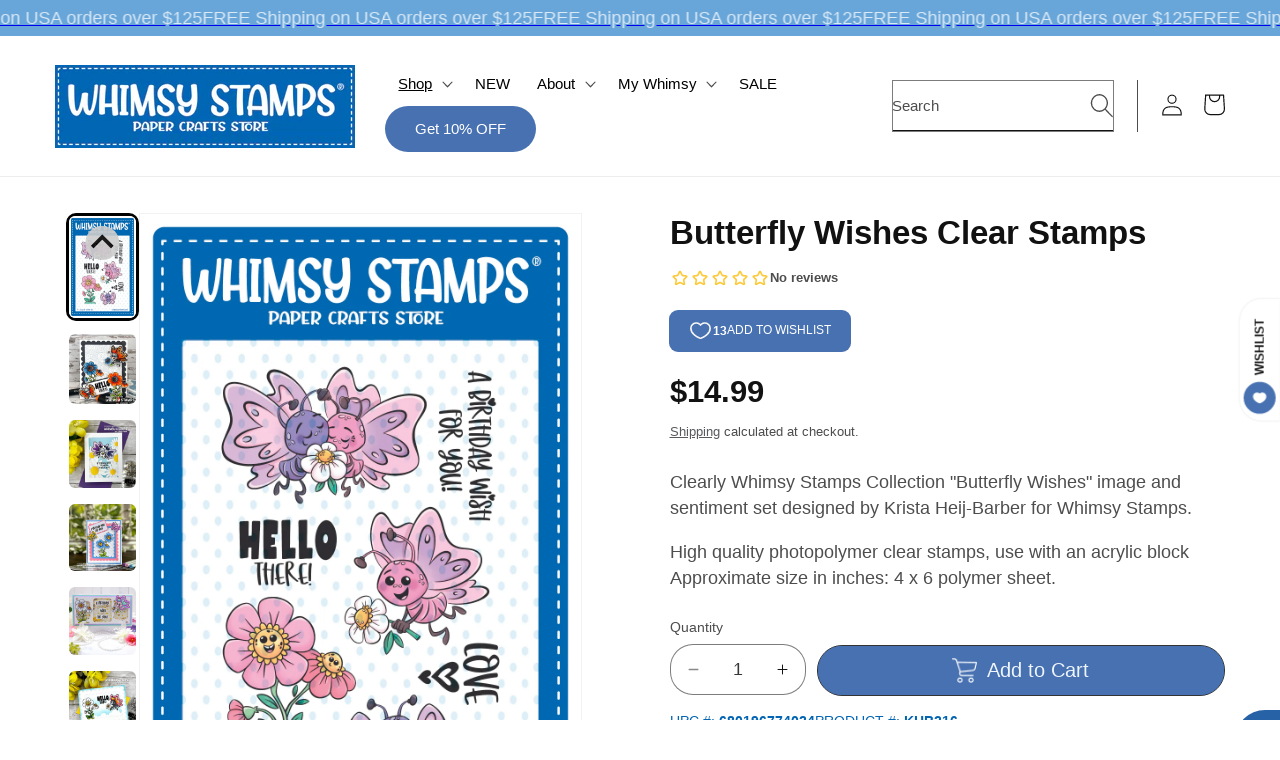

--- FILE ---
content_type: text/html; charset=utf-8
request_url: https://whimsystamps.com/en-ca/collections/krista-heij-barber/products/butterfly-wishes-clear-stamps
body_size: 69508
content:
<!doctype html>
<html class="no-js" lang="en">
  <head>
<!-- Start of Booster Apps Seo-0.1--><title>Butterfly Wishes Clear Stamps</title><meta name="description" content="Clearly Whimsy Stamps Collection &quot;Butterfly Wishes&quot; image and sentiment set designed by Krista Heij-Barber for Whimsy Stamps. High quality photopolymer clear stamps, use with an acrylic block Approximate size in inches: 4 x 6 polymer sheet." /><!-- end of Booster Apps SEO -->

    <meta charset="utf-8">
    <meta http-equiv="X-UA-Compatible" content="IE=edge">
    <meta name="viewport" content="width=device-width,initial-scale=1">
    <meta name="theme-color" content="">
    <link rel="canonical" href="https://whimsystamps.com/en-ca/products/butterfly-wishes-clear-stamps"><link rel="icon" type="image/png" href="//whimsystamps.com/cdn/shop/files/whimsy_logo_round_2023_df9294bf-bcb3-469e-9c29-9ba1af83432b.png?crop=center&height=32&v=1696088611&width=32">
    <style>
      shopify-payment-terms {
          display: none !important;
      }
      #ssw-widget-recommends-html {
          margin: auto;
          width: 100%;
          max-width: 100%;
          padding-bottom: 40px;
      }
    </style>

    

    

<meta property="og:site_name" content="Whimsy Stamps">
<meta property="og:url" content="https://whimsystamps.com/en-ca/products/butterfly-wishes-clear-stamps">
<meta property="og:title" content="Butterfly Wishes Clear Stamps">
<meta property="og:type" content="product">
<meta property="og:description" content="Clearly Whimsy Stamps Collection &quot;Butterfly Wishes&quot; image and sentiment set designed by Krista Heij-Barber for Whimsy Stamps. High quality photopolymer clear stamps, use with an acrylic block Approximate size in inches: 4 x 6 polymer sheet."><meta property="og:image" content="http://whimsystamps.com/cdn/shop/files/Butterfly-Wishes-display.jpg?v=1709153617">
  <meta property="og:image:secure_url" content="https://whimsystamps.com/cdn/shop/files/Butterfly-Wishes-display.jpg?v=1709153617">
  <meta property="og:image:width" content="1000">
  <meta property="og:image:height" content="1500"><meta property="og:price:amount" content="14.99">
  <meta property="og:price:currency" content="USD"><meta name="twitter:site" content="@https://x.com/i/flow/login?redirect_after_login=%2Fwhimsystamps"><meta name="twitter:card" content="summary_large_image">
<meta name="twitter:title" content="Butterfly Wishes Clear Stamps">
<meta name="twitter:description" content="Clearly Whimsy Stamps Collection &quot;Butterfly Wishes&quot; image and sentiment set designed by Krista Heij-Barber for Whimsy Stamps. High quality photopolymer clear stamps, use with an acrylic block Approximate size in inches: 4 x 6 polymer sheet.">


    <script src="//whimsystamps.com/cdn/shop/t/37/assets/constants.js?v=58251544750838685771724176902" defer="defer"></script>
    <script src="//whimsystamps.com/cdn/shop/t/37/assets/pubsub.js?v=158357773527763999511724176902" defer="defer"></script>
    <script src="//whimsystamps.com/cdn/shop/t/37/assets/global.js?v=175007794689970737901724176902" defer="defer"></script>
    <script src="//whimsystamps.com/cdn/shop/t/37/assets/splide.min.js?v=52468681314030590441724176902" defer="defer"></script>
    <script src="//whimsystamps.com/cdn/shop/t/37/assets/main.js?v=42062837029988762571724176902" defer="defer"></script><script src="//whimsystamps.com/cdn/shop/t/37/assets/animations.js?v=88693664871331136111724176902" defer="defer"></script><script>window.performance && window.performance.mark && window.performance.mark('shopify.content_for_header.start');</script><meta name="google-site-verification" content="bzpr9p92k0LkTJPKE_yMOZ6M539FruB6lQoD_GLrl8M">
<meta name="facebook-domain-verification" content="5bjsbv5vh0bq07mzxqzj0bbv99wkki">
<meta id="shopify-digital-wallet" name="shopify-digital-wallet" content="/13501513/digital_wallets/dialog">
<meta name="shopify-checkout-api-token" content="ab5649a71cb1747ae422085eb2ffea1b">
<meta id="in-context-paypal-metadata" data-shop-id="13501513" data-venmo-supported="false" data-environment="production" data-locale="en_US" data-paypal-v4="true" data-currency="USD">
<link rel="alternate" hreflang="x-default" href="https://whimsystamps.com/products/butterfly-wishes-clear-stamps">
<link rel="alternate" hreflang="en" href="https://whimsystamps.com/products/butterfly-wishes-clear-stamps">
<link rel="alternate" hreflang="en-CA" href="https://whimsystamps.com/en-ca/products/butterfly-wishes-clear-stamps">
<link rel="alternate" type="application/json+oembed" href="https://whimsystamps.com/en-ca/products/butterfly-wishes-clear-stamps.oembed">
<script async="async" src="/checkouts/internal/preloads.js?locale=en-CA"></script>
<link rel="preconnect" href="https://shop.app" crossorigin="anonymous">
<script async="async" src="https://shop.app/checkouts/internal/preloads.js?locale=en-CA&shop_id=13501513" crossorigin="anonymous"></script>
<script id="apple-pay-shop-capabilities" type="application/json">{"shopId":13501513,"countryCode":"US","currencyCode":"USD","merchantCapabilities":["supports3DS"],"merchantId":"gid:\/\/shopify\/Shop\/13501513","merchantName":"Whimsy Stamps","requiredBillingContactFields":["postalAddress","email"],"requiredShippingContactFields":["postalAddress","email"],"shippingType":"shipping","supportedNetworks":["visa","masterCard","amex","discover","elo","jcb"],"total":{"type":"pending","label":"Whimsy Stamps","amount":"1.00"},"shopifyPaymentsEnabled":true,"supportsSubscriptions":true}</script>
<script id="shopify-features" type="application/json">{"accessToken":"ab5649a71cb1747ae422085eb2ffea1b","betas":["rich-media-storefront-analytics"],"domain":"whimsystamps.com","predictiveSearch":true,"shopId":13501513,"locale":"en"}</script>
<script>var Shopify = Shopify || {};
Shopify.shop = "whimsy-stamps-llc.myshopify.com";
Shopify.locale = "en";
Shopify.currency = {"active":"USD","rate":"1.0"};
Shopify.country = "CA";
Shopify.theme = {"name":"Whimsy Stamp | FO - Theme | Aug 2024","id":131392700486,"schema_name":"Orange","schema_version":"1.6.2","theme_store_id":null,"role":"main"};
Shopify.theme.handle = "null";
Shopify.theme.style = {"id":null,"handle":null};
Shopify.cdnHost = "whimsystamps.com/cdn";
Shopify.routes = Shopify.routes || {};
Shopify.routes.root = "/en-ca/";</script>
<script type="module">!function(o){(o.Shopify=o.Shopify||{}).modules=!0}(window);</script>
<script>!function(o){function n(){var o=[];function n(){o.push(Array.prototype.slice.apply(arguments))}return n.q=o,n}var t=o.Shopify=o.Shopify||{};t.loadFeatures=n(),t.autoloadFeatures=n()}(window);</script>
<script>
  window.ShopifyPay = window.ShopifyPay || {};
  window.ShopifyPay.apiHost = "shop.app\/pay";
  window.ShopifyPay.redirectState = null;
</script>
<script id="shop-js-analytics" type="application/json">{"pageType":"product"}</script>
<script defer="defer" async type="module" src="//whimsystamps.com/cdn/shopifycloud/shop-js/modules/v2/client.init-shop-cart-sync_C5BV16lS.en.esm.js"></script>
<script defer="defer" async type="module" src="//whimsystamps.com/cdn/shopifycloud/shop-js/modules/v2/chunk.common_CygWptCX.esm.js"></script>
<script type="module">
  await import("//whimsystamps.com/cdn/shopifycloud/shop-js/modules/v2/client.init-shop-cart-sync_C5BV16lS.en.esm.js");
await import("//whimsystamps.com/cdn/shopifycloud/shop-js/modules/v2/chunk.common_CygWptCX.esm.js");

  window.Shopify.SignInWithShop?.initShopCartSync?.({"fedCMEnabled":true,"windoidEnabled":true});

</script>
<script defer="defer" async type="module" src="//whimsystamps.com/cdn/shopifycloud/shop-js/modules/v2/client.payment-terms_CZxnsJam.en.esm.js"></script>
<script defer="defer" async type="module" src="//whimsystamps.com/cdn/shopifycloud/shop-js/modules/v2/chunk.common_CygWptCX.esm.js"></script>
<script defer="defer" async type="module" src="//whimsystamps.com/cdn/shopifycloud/shop-js/modules/v2/chunk.modal_D71HUcav.esm.js"></script>
<script type="module">
  await import("//whimsystamps.com/cdn/shopifycloud/shop-js/modules/v2/client.payment-terms_CZxnsJam.en.esm.js");
await import("//whimsystamps.com/cdn/shopifycloud/shop-js/modules/v2/chunk.common_CygWptCX.esm.js");
await import("//whimsystamps.com/cdn/shopifycloud/shop-js/modules/v2/chunk.modal_D71HUcav.esm.js");

  
</script>
<script>
  window.Shopify = window.Shopify || {};
  if (!window.Shopify.featureAssets) window.Shopify.featureAssets = {};
  window.Shopify.featureAssets['shop-js'] = {"shop-cart-sync":["modules/v2/client.shop-cart-sync_ZFArdW7E.en.esm.js","modules/v2/chunk.common_CygWptCX.esm.js"],"init-fed-cm":["modules/v2/client.init-fed-cm_CmiC4vf6.en.esm.js","modules/v2/chunk.common_CygWptCX.esm.js"],"shop-button":["modules/v2/client.shop-button_tlx5R9nI.en.esm.js","modules/v2/chunk.common_CygWptCX.esm.js"],"shop-cash-offers":["modules/v2/client.shop-cash-offers_DOA2yAJr.en.esm.js","modules/v2/chunk.common_CygWptCX.esm.js","modules/v2/chunk.modal_D71HUcav.esm.js"],"init-windoid":["modules/v2/client.init-windoid_sURxWdc1.en.esm.js","modules/v2/chunk.common_CygWptCX.esm.js"],"shop-toast-manager":["modules/v2/client.shop-toast-manager_ClPi3nE9.en.esm.js","modules/v2/chunk.common_CygWptCX.esm.js"],"init-shop-email-lookup-coordinator":["modules/v2/client.init-shop-email-lookup-coordinator_B8hsDcYM.en.esm.js","modules/v2/chunk.common_CygWptCX.esm.js"],"init-shop-cart-sync":["modules/v2/client.init-shop-cart-sync_C5BV16lS.en.esm.js","modules/v2/chunk.common_CygWptCX.esm.js"],"avatar":["modules/v2/client.avatar_BTnouDA3.en.esm.js"],"pay-button":["modules/v2/client.pay-button_FdsNuTd3.en.esm.js","modules/v2/chunk.common_CygWptCX.esm.js"],"init-customer-accounts":["modules/v2/client.init-customer-accounts_DxDtT_ad.en.esm.js","modules/v2/client.shop-login-button_C5VAVYt1.en.esm.js","modules/v2/chunk.common_CygWptCX.esm.js","modules/v2/chunk.modal_D71HUcav.esm.js"],"init-shop-for-new-customer-accounts":["modules/v2/client.init-shop-for-new-customer-accounts_ChsxoAhi.en.esm.js","modules/v2/client.shop-login-button_C5VAVYt1.en.esm.js","modules/v2/chunk.common_CygWptCX.esm.js","modules/v2/chunk.modal_D71HUcav.esm.js"],"shop-login-button":["modules/v2/client.shop-login-button_C5VAVYt1.en.esm.js","modules/v2/chunk.common_CygWptCX.esm.js","modules/v2/chunk.modal_D71HUcav.esm.js"],"init-customer-accounts-sign-up":["modules/v2/client.init-customer-accounts-sign-up_CPSyQ0Tj.en.esm.js","modules/v2/client.shop-login-button_C5VAVYt1.en.esm.js","modules/v2/chunk.common_CygWptCX.esm.js","modules/v2/chunk.modal_D71HUcav.esm.js"],"shop-follow-button":["modules/v2/client.shop-follow-button_Cva4Ekp9.en.esm.js","modules/v2/chunk.common_CygWptCX.esm.js","modules/v2/chunk.modal_D71HUcav.esm.js"],"checkout-modal":["modules/v2/client.checkout-modal_BPM8l0SH.en.esm.js","modules/v2/chunk.common_CygWptCX.esm.js","modules/v2/chunk.modal_D71HUcav.esm.js"],"lead-capture":["modules/v2/client.lead-capture_Bi8yE_yS.en.esm.js","modules/v2/chunk.common_CygWptCX.esm.js","modules/v2/chunk.modal_D71HUcav.esm.js"],"shop-login":["modules/v2/client.shop-login_D6lNrXab.en.esm.js","modules/v2/chunk.common_CygWptCX.esm.js","modules/v2/chunk.modal_D71HUcav.esm.js"],"payment-terms":["modules/v2/client.payment-terms_CZxnsJam.en.esm.js","modules/v2/chunk.common_CygWptCX.esm.js","modules/v2/chunk.modal_D71HUcav.esm.js"]};
</script>
<script>(function() {
  var isLoaded = false;
  function asyncLoad() {
    if (isLoaded) return;
    isLoaded = true;
    var urls = ["https:\/\/img0.socialshopwave.com\/ssw-empty.js?shop=whimsy-stamps-llc.myshopify.com"];
    for (var i = 0; i < urls.length; i++) {
      var s = document.createElement('script');
      s.type = 'text/javascript';
      s.async = true;
      s.src = urls[i];
      var x = document.getElementsByTagName('script')[0];
      x.parentNode.insertBefore(s, x);
    }
  };
  if(window.attachEvent) {
    window.attachEvent('onload', asyncLoad);
  } else {
    window.addEventListener('load', asyncLoad, false);
  }
})();</script>
<script id="__st">var __st={"a":13501513,"offset":-18000,"reqid":"a36a7b6b-f698-48b5-aabf-11897d0299f1-1768841771","pageurl":"whimsystamps.com\/en-ca\/collections\/krista-heij-barber\/products\/butterfly-wishes-clear-stamps","u":"986c1b080d04","p":"product","rtyp":"product","rid":7315386302534};</script>
<script>window.ShopifyPaypalV4VisibilityTracking = true;</script>
<script id="captcha-bootstrap">!function(){'use strict';const t='contact',e='account',n='new_comment',o=[[t,t],['blogs',n],['comments',n],[t,'customer']],c=[[e,'customer_login'],[e,'guest_login'],[e,'recover_customer_password'],[e,'create_customer']],r=t=>t.map((([t,e])=>`form[action*='/${t}']:not([data-nocaptcha='true']) input[name='form_type'][value='${e}']`)).join(','),a=t=>()=>t?[...document.querySelectorAll(t)].map((t=>t.form)):[];function s(){const t=[...o],e=r(t);return a(e)}const i='password',u='form_key',d=['recaptcha-v3-token','g-recaptcha-response','h-captcha-response',i],f=()=>{try{return window.sessionStorage}catch{return}},m='__shopify_v',_=t=>t.elements[u];function p(t,e,n=!1){try{const o=window.sessionStorage,c=JSON.parse(o.getItem(e)),{data:r}=function(t){const{data:e,action:n}=t;return t[m]||n?{data:e,action:n}:{data:t,action:n}}(c);for(const[e,n]of Object.entries(r))t.elements[e]&&(t.elements[e].value=n);n&&o.removeItem(e)}catch(o){console.error('form repopulation failed',{error:o})}}const l='form_type',E='cptcha';function T(t){t.dataset[E]=!0}const w=window,h=w.document,L='Shopify',v='ce_forms',y='captcha';let A=!1;((t,e)=>{const n=(g='f06e6c50-85a8-45c8-87d0-21a2b65856fe',I='https://cdn.shopify.com/shopifycloud/storefront-forms-hcaptcha/ce_storefront_forms_captcha_hcaptcha.v1.5.2.iife.js',D={infoText:'Protected by hCaptcha',privacyText:'Privacy',termsText:'Terms'},(t,e,n)=>{const o=w[L][v],c=o.bindForm;if(c)return c(t,g,e,D).then(n);var r;o.q.push([[t,g,e,D],n]),r=I,A||(h.body.append(Object.assign(h.createElement('script'),{id:'captcha-provider',async:!0,src:r})),A=!0)});var g,I,D;w[L]=w[L]||{},w[L][v]=w[L][v]||{},w[L][v].q=[],w[L][y]=w[L][y]||{},w[L][y].protect=function(t,e){n(t,void 0,e),T(t)},Object.freeze(w[L][y]),function(t,e,n,w,h,L){const[v,y,A,g]=function(t,e,n){const i=e?o:[],u=t?c:[],d=[...i,...u],f=r(d),m=r(i),_=r(d.filter((([t,e])=>n.includes(e))));return[a(f),a(m),a(_),s()]}(w,h,L),I=t=>{const e=t.target;return e instanceof HTMLFormElement?e:e&&e.form},D=t=>v().includes(t);t.addEventListener('submit',(t=>{const e=I(t);if(!e)return;const n=D(e)&&!e.dataset.hcaptchaBound&&!e.dataset.recaptchaBound,o=_(e),c=g().includes(e)&&(!o||!o.value);(n||c)&&t.preventDefault(),c&&!n&&(function(t){try{if(!f())return;!function(t){const e=f();if(!e)return;const n=_(t);if(!n)return;const o=n.value;o&&e.removeItem(o)}(t);const e=Array.from(Array(32),(()=>Math.random().toString(36)[2])).join('');!function(t,e){_(t)||t.append(Object.assign(document.createElement('input'),{type:'hidden',name:u})),t.elements[u].value=e}(t,e),function(t,e){const n=f();if(!n)return;const o=[...t.querySelectorAll(`input[type='${i}']`)].map((({name:t})=>t)),c=[...d,...o],r={};for(const[a,s]of new FormData(t).entries())c.includes(a)||(r[a]=s);n.setItem(e,JSON.stringify({[m]:1,action:t.action,data:r}))}(t,e)}catch(e){console.error('failed to persist form',e)}}(e),e.submit())}));const S=(t,e)=>{t&&!t.dataset[E]&&(n(t,e.some((e=>e===t))),T(t))};for(const o of['focusin','change'])t.addEventListener(o,(t=>{const e=I(t);D(e)&&S(e,y())}));const B=e.get('form_key'),M=e.get(l),P=B&&M;t.addEventListener('DOMContentLoaded',(()=>{const t=y();if(P)for(const e of t)e.elements[l].value===M&&p(e,B);[...new Set([...A(),...v().filter((t=>'true'===t.dataset.shopifyCaptcha))])].forEach((e=>S(e,t)))}))}(h,new URLSearchParams(w.location.search),n,t,e,['guest_login'])})(!0,!0)}();</script>
<script integrity="sha256-4kQ18oKyAcykRKYeNunJcIwy7WH5gtpwJnB7kiuLZ1E=" data-source-attribution="shopify.loadfeatures" defer="defer" src="//whimsystamps.com/cdn/shopifycloud/storefront/assets/storefront/load_feature-a0a9edcb.js" crossorigin="anonymous"></script>
<script crossorigin="anonymous" defer="defer" src="//whimsystamps.com/cdn/shopifycloud/storefront/assets/shopify_pay/storefront-65b4c6d7.js?v=20250812"></script>
<script data-source-attribution="shopify.dynamic_checkout.dynamic.init">var Shopify=Shopify||{};Shopify.PaymentButton=Shopify.PaymentButton||{isStorefrontPortableWallets:!0,init:function(){window.Shopify.PaymentButton.init=function(){};var t=document.createElement("script");t.src="https://whimsystamps.com/cdn/shopifycloud/portable-wallets/latest/portable-wallets.en.js",t.type="module",document.head.appendChild(t)}};
</script>
<script data-source-attribution="shopify.dynamic_checkout.buyer_consent">
  function portableWalletsHideBuyerConsent(e){var t=document.getElementById("shopify-buyer-consent"),n=document.getElementById("shopify-subscription-policy-button");t&&n&&(t.classList.add("hidden"),t.setAttribute("aria-hidden","true"),n.removeEventListener("click",e))}function portableWalletsShowBuyerConsent(e){var t=document.getElementById("shopify-buyer-consent"),n=document.getElementById("shopify-subscription-policy-button");t&&n&&(t.classList.remove("hidden"),t.removeAttribute("aria-hidden"),n.addEventListener("click",e))}window.Shopify?.PaymentButton&&(window.Shopify.PaymentButton.hideBuyerConsent=portableWalletsHideBuyerConsent,window.Shopify.PaymentButton.showBuyerConsent=portableWalletsShowBuyerConsent);
</script>
<script data-source-attribution="shopify.dynamic_checkout.cart.bootstrap">document.addEventListener("DOMContentLoaded",(function(){function t(){return document.querySelector("shopify-accelerated-checkout-cart, shopify-accelerated-checkout")}if(t())Shopify.PaymentButton.init();else{new MutationObserver((function(e,n){t()&&(Shopify.PaymentButton.init(),n.disconnect())})).observe(document.body,{childList:!0,subtree:!0})}}));
</script>
<script id='scb4127' type='text/javascript' async='' src='https://whimsystamps.com/cdn/shopifycloud/privacy-banner/storefront-banner.js'></script><link id="shopify-accelerated-checkout-styles" rel="stylesheet" media="screen" href="https://whimsystamps.com/cdn/shopifycloud/portable-wallets/latest/accelerated-checkout-backwards-compat.css" crossorigin="anonymous">
<style id="shopify-accelerated-checkout-cart">
        #shopify-buyer-consent {
  margin-top: 1em;
  display: inline-block;
  width: 100%;
}

#shopify-buyer-consent.hidden {
  display: none;
}

#shopify-subscription-policy-button {
  background: none;
  border: none;
  padding: 0;
  text-decoration: underline;
  font-size: inherit;
  cursor: pointer;
}

#shopify-subscription-policy-button::before {
  box-shadow: none;
}

      </style>
<script id="sections-script" data-sections="header" defer="defer" src="//whimsystamps.com/cdn/shop/t/37/compiled_assets/scripts.js?v=12984"></script>
<script>window.performance && window.performance.mark && window.performance.mark('shopify.content_for_header.end');</script>
    <!-- Add the slick-theme.css if you want default styling -->
    <link rel="stylesheet" type="text/css" href="//cdn.jsdelivr.net/npm/slick-carousel@1.8.1/slick/slick.css">
    <!-- Add the slick-theme.css if you want default styling -->
    <link rel="stylesheet" type="text/css" href="//cdn.jsdelivr.net/npm/slick-carousel@1.8.1/slick/slick-theme.css">
    <link rel="stylesheet" href="https://cdnjs.cloudflare.com/ajax/libs/slick-carousel/1.8.1/slick.min.css">
    <link rel="stylesheet" href="https://cdnjs.cloudflare.com/ajax/libs/slick-carousel/1.8.1/slick-theme.min.css">
    <link rel="stylesheet" type="text/css" href="https://cdn.jsdelivr.net/npm/slick-carousel@1.8.1/slick/slick.css">
    <link rel="stylesheet" type="text/css" href="slick/slick.css">
    <link rel="stylesheet" type="text/css" href="slick/slick-theme.css">
    <link rel="stylesheet" href="https://unpkg.com/swiper/swiper-bundle.min.css">
    <script src="https://unpkg.com/swiper/swiper-bundle.min.js"></script>

    <script src="https://ajax.googleapis.com/ajax/libs/jquery/3.7.1/jquery.min.js"></script>
    <script type="text/javascript" src="//cdn.jsdelivr.net/npm/slick-carousel@1.8.1/slick/slick.min.js"></script>
    <script src="https://code.jquery.com/jquery-3.6.0.min.js"></script>
    <script src="https://cdnjs.cloudflare.com/ajax/libs/slick-carousel/1.8.1/slick.min.js"></script>

    <script>
      var customerTags = null;
      var isWholesaleCustomer = customerTags.includes('VerifiedByWholesaleAllInOne') || customerTags.includes('Wholesale');
    </script>

    <style data-shopify>
      
      
      
      
      

      
        :root,
        .color-scheme-1 {
          --color-background: 255,255,255;
        
          --gradient-background: #ffffff;
        

        

        --color-foreground: 18,18,18;
        --color-background-contrast: 191,191,191;
        --color-shadow: 18,18,18;
        --color-button: 71,113,177;
        --color-button-text: 238,245,251;
        --color-secondary-button: 255,255,255;
        --color-secondary-button-text: 255,255,255;
        --color-link: 255,255,255;
        --color-badge-foreground: 18,18,18;
        --color-badge-background: 255,255,255;
        --color-badge-border: 18,18,18;
        --payment-terms-background-color: rgb(255 255 255);
      }
      
        
        .color-scheme-2 {
          --color-background: 255,255,255;
        
          --gradient-background: #ffffff;
        

        

        --color-foreground: 18,18,18;
        --color-background-contrast: 191,191,191;
        --color-shadow: 18,18,18;
        --color-button: 71,113,177;
        --color-button-text: 255,255,255;
        --color-secondary-button: 255,255,255;
        --color-secondary-button-text: 255,255,255;
        --color-link: 255,255,255;
        --color-badge-foreground: 18,18,18;
        --color-badge-background: 255,255,255;
        --color-badge-border: 18,18,18;
        --payment-terms-background-color: rgb(255 255 255);
      }
      
        
        .color-scheme-3 {
          --color-background: 238,245,251;
        
          --gradient-background: #eef5fb;
        

        

        --color-foreground: 18,18,18;
        --color-background-contrast: 135,184,227;
        --color-shadow: 18,18,18;
        --color-button: 71,113,177;
        --color-button-text: 255,255,255;
        --color-secondary-button: 238,245,251;
        --color-secondary-button-text: 18,18,18;
        --color-link: 18,18,18;
        --color-badge-foreground: 18,18,18;
        --color-badge-background: 238,245,251;
        --color-badge-border: 18,18,18;
        --payment-terms-background-color: rgb(238 245 251);
      }
      
        
        .color-scheme-4 {
          --color-background: 18,18,18;
        
          --gradient-background: #121212;
        

        

        --color-foreground: 255,255,255;
        --color-background-contrast: 146,146,146;
        --color-shadow: 18,18,18;
        --color-button: 255,255,255;
        --color-button-text: 18,18,18;
        --color-secondary-button: 18,18,18;
        --color-secondary-button-text: 255,255,255;
        --color-link: 255,255,255;
        --color-badge-foreground: 255,255,255;
        --color-badge-background: 18,18,18;
        --color-badge-border: 255,255,255;
        --payment-terms-background-color: rgb(18 18 18);
      }
      
        
        .color-scheme-5 {
          --color-background: 104,166,217;
        
          --gradient-background: #68a6d9;
        

        

        --color-foreground: 255,255,255;
        --color-background-contrast: 39,102,155;
        --color-shadow: 18,18,18;
        --color-button: 255,255,255;
        --color-button-text: 51,79,180;
        --color-secondary-button: 104,166,217;
        --color-secondary-button-text: 255,255,255;
        --color-link: 255,255,255;
        --color-badge-foreground: 255,255,255;
        --color-badge-background: 104,166,217;
        --color-badge-border: 255,255,255;
        --payment-terms-background-color: rgb(104 166 217);
      }
      
        
        .color-scheme-bccf45ff-5b3d-4d00-9334-3385bda8739b {
          --color-background: 255,255,255;
        
          --gradient-background: #ffffff;
        

        

        --color-foreground: 245,245,245;
        --color-background-contrast: 191,191,191;
        --color-shadow: 18,18,18;
        --color-button: 71,113,177;
        --color-button-text: 245,245,245;
        --color-secondary-button: 255,255,255;
        --color-secondary-button-text: 18,18,18;
        --color-link: 18,18,18;
        --color-badge-foreground: 245,245,245;
        --color-badge-background: 255,255,255;
        --color-badge-border: 245,245,245;
        --payment-terms-background-color: rgb(255 255 255);
      }
      

      body, .color-scheme-1, .color-scheme-2, .color-scheme-3, .color-scheme-4, .color-scheme-5, .color-scheme-bccf45ff-5b3d-4d00-9334-3385bda8739b {
        color: rgba(var(--color-foreground), 0.75);
        background-color: rgb(var(--color-background));
      }

      :root {
        --font-body-family: Helvetica, Arial, sans-serif;
        --font-body-style: normal;
        --font-body-weight: 400;
        --font-body-weight-bold: 700;

        --font-heading-family: Helvetica, Arial, sans-serif;
        --font-heading-style: normal;
        --font-heading-weight: 700;

        --font-body-scale: 1.1;
        --font-heading-scale: 1.1818181818181819;

        --media-padding: px;
        --media-border-opacity: 0.05;
        --media-border-width: 1px;
        --media-radius: 0px;
        --media-shadow-opacity: 0.0;
        --media-shadow-horizontal-offset: 0px;
        --media-shadow-vertical-offset: 4px;
        --media-shadow-blur-radius: 5px;
        --media-shadow-visible: 0;

        --page-width: 160rem;
        --page-width-margin: 0rem;

        --product-card-image-padding: 1.0rem;
        --product-card-corner-radius: 2.0rem;
        --product-card-text-alignment: center;
        --product-card-border-width: 0.0rem;
        --product-card-border-opacity: 0.1;
        --product-card-shadow-opacity: 0.0;
        --product-card-shadow-visible: 0;
        --product-card-shadow-horizontal-offset: 0.0rem;
        --product-card-shadow-vertical-offset: 0.4rem;
        --product-card-shadow-blur-radius: 0.5rem;

        --collection-card-image-padding: 1.4rem;
        --collection-card-corner-radius: 0.4rem;
        --collection-card-text-alignment: center;
        --collection-card-border-width: 0.0rem;
        --collection-card-border-opacity: 0.1;
        --collection-card-shadow-opacity: 0.0;
        --collection-card-shadow-visible: 0;
        --collection-card-shadow-horizontal-offset: 0.0rem;
        --collection-card-shadow-vertical-offset: 0.0rem;
        --collection-card-shadow-blur-radius: 0.5rem;

        --blog-card-image-padding: 0.0rem;
        --blog-card-corner-radius: 0.0rem;
        --blog-card-text-alignment: left;
        --blog-card-border-width: 0.0rem;
        --blog-card-border-opacity: 0.1;
        --blog-card-shadow-opacity: 0.0;
        --blog-card-shadow-visible: 0;
        --blog-card-shadow-horizontal-offset: 0.0rem;
        --blog-card-shadow-vertical-offset: 0.4rem;
        --blog-card-shadow-blur-radius: 0.5rem;

        --badge-corner-radius: 4.0rem;

        --popup-border-width: 1px;
        --popup-border-opacity: 0.1;
        --popup-corner-radius: 0px;
        --popup-shadow-opacity: 0.05;
        --popup-shadow-horizontal-offset: 0px;
        --popup-shadow-vertical-offset: 4px;
        --popup-shadow-blur-radius: 5px;

        --drawer-border-width: 1px;
        --drawer-border-opacity: 0.1;
        --drawer-shadow-opacity: 0.0;
        --drawer-shadow-horizontal-offset: 0px;
        --drawer-shadow-vertical-offset: 4px;
        --drawer-shadow-blur-radius: 5px;

        --spacing-sections-desktop: 12px;
        --spacing-sections-mobile: 12px;

        --grid-desktop-vertical-spacing: 12px;
        --grid-desktop-horizontal-spacing: 12px;
        --grid-mobile-vertical-spacing: 6px;
        --grid-mobile-horizontal-spacing: 6px;

        --text-boxes-border-opacity: 0.1;
        --text-boxes-border-width: 0px;
        --text-boxes-radius: 0px;
        --text-boxes-shadow-opacity: 0.0;
        --text-boxes-shadow-visible: 0;
        --text-boxes-shadow-horizontal-offset: 0px;
        --text-boxes-shadow-vertical-offset: 4px;
        --text-boxes-shadow-blur-radius: 5px;

        --buttons-radius: 40px;
        --buttons-radius-outset: 41px;
        --buttons-border-width: 1px;
        --buttons-border-opacity: 1.0;
        --buttons-shadow-opacity: 0.0;
        --buttons-shadow-visible: 0;
        --buttons-shadow-horizontal-offset: -12px;
        --buttons-shadow-vertical-offset: -12px;
        --buttons-shadow-blur-radius: 0px;
        --buttons-border-offset: 0.3px;

        --inputs-radius: 0px;
        --inputs-border-width: 1px;
        --inputs-border-opacity: 0.55;
        --inputs-shadow-opacity: 0.0;
        --inputs-shadow-horizontal-offset: 0px;
        --inputs-margin-offset: 0px;
        --inputs-shadow-vertical-offset: 4px;
        --inputs-shadow-blur-radius: 5px;
        --inputs-radius-outset: 0px;

        --variant-pills-radius: 40px;
        --variant-pills-border-width: 1px;
        --variant-pills-border-opacity: 0.55;
        --variant-pills-shadow-opacity: 0.0;
        --variant-pills-shadow-horizontal-offset: 0px;
        --variant-pills-shadow-vertical-offset: 4px;
        --variant-pills-shadow-blur-radius: 5px;
      }

      *,
      *::before,
      *::after {
        box-sizing: inherit;
      }

      html {
        box-sizing: border-box;
        font-size: calc(var(--font-body-scale) * 62.5%);
        height: 100%;
      }

      body {
        display: grid;
        grid-template-rows: auto auto 1fr auto;
        grid-template-columns: 100%;
        min-height: 100%;
        margin: 0;
        font-size: 1.5rem;
        letter-spacing: 0.06rem;
        line-height: calc(1 + 0.8 / var(--font-body-scale));
        font-family: var(--font-body-family);
        font-style: var(--font-body-style);
        font-weight: var(--font-body-weight);
      }

      @media screen and (min-width: 750px) {
        body {
          font-size: 1.6rem;
        }
      }
    </style>

    <link href="//whimsystamps.com/cdn/shop/t/37/assets/base.css?v=141259786334415526781724194935" rel="stylesheet" type="text/css" media="all" />
    <link href="//whimsystamps.com/cdn/shop/t/37/assets/splide.min.css?v=78005361807452861891724176902" rel="stylesheet" type="text/css" media="all" />
    <link href="//whimsystamps.com/cdn/shop/t/37/assets/main.min.css?v=154739760763495451781724176902" rel="stylesheet" type="text/css" media="all" />
    <link href="//whimsystamps.com/cdn/shop/t/37/assets/dev.css?v=2477488817248501981724640164" rel="stylesheet" type="text/css" media="all" />
<link href="//whimsystamps.com/cdn/shop/t/37/assets/component-localization-form.css?v=155603600527820746741724176902" rel="stylesheet" type="text/css" media="all" />
      <script src="//whimsystamps.com/cdn/shop/t/37/assets/localization-form.js?v=169565320306168926741724176902" defer="defer"></script><link
        rel="stylesheet"
        href="//whimsystamps.com/cdn/shop/t/37/assets/component-predictive-search.css?v=118923337488134913561724176902"
        media="print"
        onload="this.media='all'"
      ><script>
      document.documentElement.className = document.documentElement.className.replace('no-js', 'js');
      if (Shopify.designMode) {
        document.documentElement.classList.add('shopify-design-mode');
      }
    </script>
    <script
      async
      defer
      data-pin-hover="true"
      data-pin-tall="false"
      data-pin-round="true"
      data-pin-save="true"
      src="//assets.pinterest.com/js/pinit.js"
    ></script>
    <script>
      document.addEventListener('DOMContentLoaded', function() {
        // Function to check if the customer has specific tags
        function hasTag(tags, tag) {
          return tags.includes(tag);
        }

        // Fetch customer tags from Shopify (you might need to customize this part based on your Shopify setup)
        var customerTags = "".split(',');

        // List of tags to check
        var targetTags = ['Wholesale', 'Preorder', 'VerifiedByWholesaleAllInOne'];

        // Check if any of the target tags are present
        var shouldUsePage = targetTags.some(tag => hasTag(customerTags, tag));

        if (shouldUsePage) {
          // Change cart settings to 'page' if any of the tags match
          window.localStorage.setItem('cart_behavior', 'page');
        } else {
          // Otherwise, use 'drawer'
          window.localStorage.setItem('cart_behavior', 'drawer');
        }
      });
    </script>
    

  <!-- BEGIN app block: shopify://apps/also-bought/blocks/app-embed-block/b94b27b4-738d-4d92-9e60-43c22d1da3f2 --><script>
    window.codeblackbelt = window.codeblackbelt || {};
    window.codeblackbelt.shop = window.codeblackbelt.shop || 'whimsy-stamps-llc.myshopify.com';
    
        window.codeblackbelt.productId = 7315386302534;</script><script src="//cdn.codeblackbelt.com/widgets/also-bought/main.min.js?version=2026011911-0500" async></script>
<!-- END app block --><!-- BEGIN app block: shopify://apps/pin-it-pinterest-save-button/blocks/app-embed/b4ccbe83-a934-440a-a7cb-4c563c1a8dc3 --><script>
  window.roarJs = window.roarJs || {};
  roarJs.PinitConfig = {
    metafields: {
      shop: "whimsy-stamps-llc.myshopify.com",
      settings: {"enabled":"1","param":{"pin_icon":"4","icon_size":"30","button_text":"","button_size":"14","image_height_small":"150","image_width_small":"150","image_height":"150","image_width":"150"},"style":{"color":"#e60023","background":"#ffffff","type":"basic","size":"slim","radius":"2"},"position":{"value":"top_right","bottom":"10","top":"10","left":"10","right":"10"},"rule":{"mobile":"1"},"only1":"true"},
      moneyFormat: "${{amount}}"
    }
  }
</script>
<script src='https://cdn.shopify.com/extensions/019a9199-05e8-78c8-a6aa-25556075e37a/legal-3/assets/pinit.js' defer></script>


<!-- END app block --><!-- BEGIN app block: shopify://apps/seguno-popups/blocks/popup-app-embed/f53bd66f-9a20-4ce2-ae2e-ccbd0148bd4b --><meta property="seguno:shop-id" content="13501513" />


<!-- END app block --><link href="https://cdn.shopify.com/extensions/019a9199-05e8-78c8-a6aa-25556075e37a/legal-3/assets/pinit.css" rel="stylesheet" type="text/css" media="all">
<script src="https://cdn.shopify.com/extensions/019b20db-86ea-7f60-a5ac-efd39c1e2d01/appointment-booking-appointo-87/assets/appointo_bundle.js" type="text/javascript" defer="defer"></script>
<script src="https://cdn.shopify.com/extensions/0199c427-df3e-7dbf-8171-b4fecbfad766/popup-11/assets/popup.js" type="text/javascript" defer="defer"></script>
<script src="https://cdn.shopify.com/extensions/019ab6e9-5f19-7fd9-b7cd-4b9160b381fa/smp-44/assets/back_in_stock.js" type="text/javascript" defer="defer"></script>
<link href="https://monorail-edge.shopifysvc.com" rel="dns-prefetch">
<script>(function(){if ("sendBeacon" in navigator && "performance" in window) {try {var session_token_from_headers = performance.getEntriesByType('navigation')[0].serverTiming.find(x => x.name == '_s').description;} catch {var session_token_from_headers = undefined;}var session_cookie_matches = document.cookie.match(/_shopify_s=([^;]*)/);var session_token_from_cookie = session_cookie_matches && session_cookie_matches.length === 2 ? session_cookie_matches[1] : "";var session_token = session_token_from_headers || session_token_from_cookie || "";function handle_abandonment_event(e) {var entries = performance.getEntries().filter(function(entry) {return /monorail-edge.shopifysvc.com/.test(entry.name);});if (!window.abandonment_tracked && entries.length === 0) {window.abandonment_tracked = true;var currentMs = Date.now();var navigation_start = performance.timing.navigationStart;var payload = {shop_id: 13501513,url: window.location.href,navigation_start,duration: currentMs - navigation_start,session_token,page_type: "product"};window.navigator.sendBeacon("https://monorail-edge.shopifysvc.com/v1/produce", JSON.stringify({schema_id: "online_store_buyer_site_abandonment/1.1",payload: payload,metadata: {event_created_at_ms: currentMs,event_sent_at_ms: currentMs}}));}}window.addEventListener('pagehide', handle_abandonment_event);}}());</script>
<script id="web-pixels-manager-setup">(function e(e,d,r,n,o){if(void 0===o&&(o={}),!Boolean(null===(a=null===(i=window.Shopify)||void 0===i?void 0:i.analytics)||void 0===a?void 0:a.replayQueue)){var i,a;window.Shopify=window.Shopify||{};var t=window.Shopify;t.analytics=t.analytics||{};var s=t.analytics;s.replayQueue=[],s.publish=function(e,d,r){return s.replayQueue.push([e,d,r]),!0};try{self.performance.mark("wpm:start")}catch(e){}var l=function(){var e={modern:/Edge?\/(1{2}[4-9]|1[2-9]\d|[2-9]\d{2}|\d{4,})\.\d+(\.\d+|)|Firefox\/(1{2}[4-9]|1[2-9]\d|[2-9]\d{2}|\d{4,})\.\d+(\.\d+|)|Chrom(ium|e)\/(9{2}|\d{3,})\.\d+(\.\d+|)|(Maci|X1{2}).+ Version\/(15\.\d+|(1[6-9]|[2-9]\d|\d{3,})\.\d+)([,.]\d+|)( \(\w+\)|)( Mobile\/\w+|) Safari\/|Chrome.+OPR\/(9{2}|\d{3,})\.\d+\.\d+|(CPU[ +]OS|iPhone[ +]OS|CPU[ +]iPhone|CPU IPhone OS|CPU iPad OS)[ +]+(15[._]\d+|(1[6-9]|[2-9]\d|\d{3,})[._]\d+)([._]\d+|)|Android:?[ /-](13[3-9]|1[4-9]\d|[2-9]\d{2}|\d{4,})(\.\d+|)(\.\d+|)|Android.+Firefox\/(13[5-9]|1[4-9]\d|[2-9]\d{2}|\d{4,})\.\d+(\.\d+|)|Android.+Chrom(ium|e)\/(13[3-9]|1[4-9]\d|[2-9]\d{2}|\d{4,})\.\d+(\.\d+|)|SamsungBrowser\/([2-9]\d|\d{3,})\.\d+/,legacy:/Edge?\/(1[6-9]|[2-9]\d|\d{3,})\.\d+(\.\d+|)|Firefox\/(5[4-9]|[6-9]\d|\d{3,})\.\d+(\.\d+|)|Chrom(ium|e)\/(5[1-9]|[6-9]\d|\d{3,})\.\d+(\.\d+|)([\d.]+$|.*Safari\/(?![\d.]+ Edge\/[\d.]+$))|(Maci|X1{2}).+ Version\/(10\.\d+|(1[1-9]|[2-9]\d|\d{3,})\.\d+)([,.]\d+|)( \(\w+\)|)( Mobile\/\w+|) Safari\/|Chrome.+OPR\/(3[89]|[4-9]\d|\d{3,})\.\d+\.\d+|(CPU[ +]OS|iPhone[ +]OS|CPU[ +]iPhone|CPU IPhone OS|CPU iPad OS)[ +]+(10[._]\d+|(1[1-9]|[2-9]\d|\d{3,})[._]\d+)([._]\d+|)|Android:?[ /-](13[3-9]|1[4-9]\d|[2-9]\d{2}|\d{4,})(\.\d+|)(\.\d+|)|Mobile Safari.+OPR\/([89]\d|\d{3,})\.\d+\.\d+|Android.+Firefox\/(13[5-9]|1[4-9]\d|[2-9]\d{2}|\d{4,})\.\d+(\.\d+|)|Android.+Chrom(ium|e)\/(13[3-9]|1[4-9]\d|[2-9]\d{2}|\d{4,})\.\d+(\.\d+|)|Android.+(UC? ?Browser|UCWEB|U3)[ /]?(15\.([5-9]|\d{2,})|(1[6-9]|[2-9]\d|\d{3,})\.\d+)\.\d+|SamsungBrowser\/(5\.\d+|([6-9]|\d{2,})\.\d+)|Android.+MQ{2}Browser\/(14(\.(9|\d{2,})|)|(1[5-9]|[2-9]\d|\d{3,})(\.\d+|))(\.\d+|)|K[Aa][Ii]OS\/(3\.\d+|([4-9]|\d{2,})\.\d+)(\.\d+|)/},d=e.modern,r=e.legacy,n=navigator.userAgent;return n.match(d)?"modern":n.match(r)?"legacy":"unknown"}(),u="modern"===l?"modern":"legacy",c=(null!=n?n:{modern:"",legacy:""})[u],f=function(e){return[e.baseUrl,"/wpm","/b",e.hashVersion,"modern"===e.buildTarget?"m":"l",".js"].join("")}({baseUrl:d,hashVersion:r,buildTarget:u}),m=function(e){var d=e.version,r=e.bundleTarget,n=e.surface,o=e.pageUrl,i=e.monorailEndpoint;return{emit:function(e){var a=e.status,t=e.errorMsg,s=(new Date).getTime(),l=JSON.stringify({metadata:{event_sent_at_ms:s},events:[{schema_id:"web_pixels_manager_load/3.1",payload:{version:d,bundle_target:r,page_url:o,status:a,surface:n,error_msg:t},metadata:{event_created_at_ms:s}}]});if(!i)return console&&console.warn&&console.warn("[Web Pixels Manager] No Monorail endpoint provided, skipping logging."),!1;try{return self.navigator.sendBeacon.bind(self.navigator)(i,l)}catch(e){}var u=new XMLHttpRequest;try{return u.open("POST",i,!0),u.setRequestHeader("Content-Type","text/plain"),u.send(l),!0}catch(e){return console&&console.warn&&console.warn("[Web Pixels Manager] Got an unhandled error while logging to Monorail."),!1}}}}({version:r,bundleTarget:l,surface:e.surface,pageUrl:self.location.href,monorailEndpoint:e.monorailEndpoint});try{o.browserTarget=l,function(e){var d=e.src,r=e.async,n=void 0===r||r,o=e.onload,i=e.onerror,a=e.sri,t=e.scriptDataAttributes,s=void 0===t?{}:t,l=document.createElement("script"),u=document.querySelector("head"),c=document.querySelector("body");if(l.async=n,l.src=d,a&&(l.integrity=a,l.crossOrigin="anonymous"),s)for(var f in s)if(Object.prototype.hasOwnProperty.call(s,f))try{l.dataset[f]=s[f]}catch(e){}if(o&&l.addEventListener("load",o),i&&l.addEventListener("error",i),u)u.appendChild(l);else{if(!c)throw new Error("Did not find a head or body element to append the script");c.appendChild(l)}}({src:f,async:!0,onload:function(){if(!function(){var e,d;return Boolean(null===(d=null===(e=window.Shopify)||void 0===e?void 0:e.analytics)||void 0===d?void 0:d.initialized)}()){var d=window.webPixelsManager.init(e)||void 0;if(d){var r=window.Shopify.analytics;r.replayQueue.forEach((function(e){var r=e[0],n=e[1],o=e[2];d.publishCustomEvent(r,n,o)})),r.replayQueue=[],r.publish=d.publishCustomEvent,r.visitor=d.visitor,r.initialized=!0}}},onerror:function(){return m.emit({status:"failed",errorMsg:"".concat(f," has failed to load")})},sri:function(e){var d=/^sha384-[A-Za-z0-9+/=]+$/;return"string"==typeof e&&d.test(e)}(c)?c:"",scriptDataAttributes:o}),m.emit({status:"loading"})}catch(e){m.emit({status:"failed",errorMsg:(null==e?void 0:e.message)||"Unknown error"})}}})({shopId: 13501513,storefrontBaseUrl: "https://whimsystamps.com",extensionsBaseUrl: "https://extensions.shopifycdn.com/cdn/shopifycloud/web-pixels-manager",monorailEndpoint: "https://monorail-edge.shopifysvc.com/unstable/produce_batch",surface: "storefront-renderer",enabledBetaFlags: ["2dca8a86"],webPixelsConfigList: [{"id":"418480198","configuration":"{\"config\":\"{\\\"google_tag_ids\\\":[\\\"G-VV8VLC2E8J\\\",\\\"AW-1019277265\\\",\\\"GT-5DDB7C2\\\"],\\\"target_country\\\":\\\"US\\\",\\\"gtag_events\\\":[{\\\"type\\\":\\\"begin_checkout\\\",\\\"action_label\\\":[\\\"G-VV8VLC2E8J\\\",\\\"AW-1019277265\\\/mABLCOS0x48YENHfg-YD\\\"]},{\\\"type\\\":\\\"search\\\",\\\"action_label\\\":[\\\"G-VV8VLC2E8J\\\",\\\"AW-1019277265\\\/SO1vCN60x48YENHfg-YD\\\"]},{\\\"type\\\":\\\"view_item\\\",\\\"action_label\\\":[\\\"G-VV8VLC2E8J\\\",\\\"AW-1019277265\\\/jt-0CNu0x48YENHfg-YD\\\",\\\"MC-6DXWDJ2H1E\\\"]},{\\\"type\\\":\\\"purchase\\\",\\\"action_label\\\":[\\\"G-VV8VLC2E8J\\\",\\\"AW-1019277265\\\/WcXOCNW0x48YENHfg-YD\\\",\\\"MC-6DXWDJ2H1E\\\"]},{\\\"type\\\":\\\"page_view\\\",\\\"action_label\\\":[\\\"G-VV8VLC2E8J\\\",\\\"AW-1019277265\\\/mCNCCNi0x48YENHfg-YD\\\",\\\"MC-6DXWDJ2H1E\\\"]},{\\\"type\\\":\\\"add_payment_info\\\",\\\"action_label\\\":[\\\"G-VV8VLC2E8J\\\",\\\"AW-1019277265\\\/3-qDCOe0x48YENHfg-YD\\\"]},{\\\"type\\\":\\\"add_to_cart\\\",\\\"action_label\\\":[\\\"G-VV8VLC2E8J\\\",\\\"AW-1019277265\\\/Rwm-COG0x48YENHfg-YD\\\"]}],\\\"enable_monitoring_mode\\\":false}\"}","eventPayloadVersion":"v1","runtimeContext":"OPEN","scriptVersion":"b2a88bafab3e21179ed38636efcd8a93","type":"APP","apiClientId":1780363,"privacyPurposes":[],"dataSharingAdjustments":{"protectedCustomerApprovalScopes":["read_customer_address","read_customer_email","read_customer_name","read_customer_personal_data","read_customer_phone"]}},{"id":"222068806","configuration":"{\"myshopifyDomain\":\"whimsy-stamps-llc.myshopify.com\"}","eventPayloadVersion":"v1","runtimeContext":"STRICT","scriptVersion":"23b97d18e2aa74363140dc29c9284e87","type":"APP","apiClientId":2775569,"privacyPurposes":["ANALYTICS","MARKETING","SALE_OF_DATA"],"dataSharingAdjustments":{"protectedCustomerApprovalScopes":["read_customer_address","read_customer_email","read_customer_name","read_customer_phone","read_customer_personal_data"]}},{"id":"135987270","configuration":"{\"pixel_id\":\"121610461514500\",\"pixel_type\":\"facebook_pixel\",\"metaapp_system_user_token\":\"-\"}","eventPayloadVersion":"v1","runtimeContext":"OPEN","scriptVersion":"ca16bc87fe92b6042fbaa3acc2fbdaa6","type":"APP","apiClientId":2329312,"privacyPurposes":["ANALYTICS","MARKETING","SALE_OF_DATA"],"dataSharingAdjustments":{"protectedCustomerApprovalScopes":["read_customer_address","read_customer_email","read_customer_name","read_customer_personal_data","read_customer_phone"]}},{"id":"75333702","configuration":"{\"tagID\":\"2614326177078\"}","eventPayloadVersion":"v1","runtimeContext":"STRICT","scriptVersion":"18031546ee651571ed29edbe71a3550b","type":"APP","apiClientId":3009811,"privacyPurposes":["ANALYTICS","MARKETING","SALE_OF_DATA"],"dataSharingAdjustments":{"protectedCustomerApprovalScopes":["read_customer_address","read_customer_email","read_customer_name","read_customer_personal_data","read_customer_phone"]}},{"id":"shopify-app-pixel","configuration":"{}","eventPayloadVersion":"v1","runtimeContext":"STRICT","scriptVersion":"0450","apiClientId":"shopify-pixel","type":"APP","privacyPurposes":["ANALYTICS","MARKETING"]},{"id":"shopify-custom-pixel","eventPayloadVersion":"v1","runtimeContext":"LAX","scriptVersion":"0450","apiClientId":"shopify-pixel","type":"CUSTOM","privacyPurposes":["ANALYTICS","MARKETING"]}],isMerchantRequest: false,initData: {"shop":{"name":"Whimsy Stamps","paymentSettings":{"currencyCode":"USD"},"myshopifyDomain":"whimsy-stamps-llc.myshopify.com","countryCode":"US","storefrontUrl":"https:\/\/whimsystamps.com\/en-ca"},"customer":null,"cart":null,"checkout":null,"productVariants":[{"price":{"amount":14.99,"currencyCode":"USD"},"product":{"title":"Butterfly Wishes Clear Stamps","vendor":"Krista Heij-Barber","id":"7315386302534","untranslatedTitle":"Butterfly Wishes Clear Stamps","url":"\/en-ca\/products\/butterfly-wishes-clear-stamps","type":"Clear Stamps"},"id":"41143437131846","image":{"src":"\/\/whimsystamps.com\/cdn\/shop\/files\/Butterfly-Wishes-display.jpg?v=1709153617"},"sku":"KHB216","title":"Default Title","untranslatedTitle":"Default Title"}],"purchasingCompany":null},},"https://whimsystamps.com/cdn","fcfee988w5aeb613cpc8e4bc33m6693e112",{"modern":"","legacy":""},{"shopId":"13501513","storefrontBaseUrl":"https:\/\/whimsystamps.com","extensionBaseUrl":"https:\/\/extensions.shopifycdn.com\/cdn\/shopifycloud\/web-pixels-manager","surface":"storefront-renderer","enabledBetaFlags":"[\"2dca8a86\"]","isMerchantRequest":"false","hashVersion":"fcfee988w5aeb613cpc8e4bc33m6693e112","publish":"custom","events":"[[\"page_viewed\",{}],[\"product_viewed\",{\"productVariant\":{\"price\":{\"amount\":14.99,\"currencyCode\":\"USD\"},\"product\":{\"title\":\"Butterfly Wishes Clear Stamps\",\"vendor\":\"Krista Heij-Barber\",\"id\":\"7315386302534\",\"untranslatedTitle\":\"Butterfly Wishes Clear Stamps\",\"url\":\"\/en-ca\/products\/butterfly-wishes-clear-stamps\",\"type\":\"Clear Stamps\"},\"id\":\"41143437131846\",\"image\":{\"src\":\"\/\/whimsystamps.com\/cdn\/shop\/files\/Butterfly-Wishes-display.jpg?v=1709153617\"},\"sku\":\"KHB216\",\"title\":\"Default Title\",\"untranslatedTitle\":\"Default Title\"}}]]"});</script><script>
  window.ShopifyAnalytics = window.ShopifyAnalytics || {};
  window.ShopifyAnalytics.meta = window.ShopifyAnalytics.meta || {};
  window.ShopifyAnalytics.meta.currency = 'USD';
  var meta = {"product":{"id":7315386302534,"gid":"gid:\/\/shopify\/Product\/7315386302534","vendor":"Krista Heij-Barber","type":"Clear Stamps","handle":"butterfly-wishes-clear-stamps","variants":[{"id":41143437131846,"price":1499,"name":"Butterfly Wishes Clear Stamps","public_title":null,"sku":"KHB216"}],"remote":false},"page":{"pageType":"product","resourceType":"product","resourceId":7315386302534,"requestId":"a36a7b6b-f698-48b5-aabf-11897d0299f1-1768841771"}};
  for (var attr in meta) {
    window.ShopifyAnalytics.meta[attr] = meta[attr];
  }
</script>
<script class="analytics">
  (function () {
    var customDocumentWrite = function(content) {
      var jquery = null;

      if (window.jQuery) {
        jquery = window.jQuery;
      } else if (window.Checkout && window.Checkout.$) {
        jquery = window.Checkout.$;
      }

      if (jquery) {
        jquery('body').append(content);
      }
    };

    var hasLoggedConversion = function(token) {
      if (token) {
        return document.cookie.indexOf('loggedConversion=' + token) !== -1;
      }
      return false;
    }

    var setCookieIfConversion = function(token) {
      if (token) {
        var twoMonthsFromNow = new Date(Date.now());
        twoMonthsFromNow.setMonth(twoMonthsFromNow.getMonth() + 2);

        document.cookie = 'loggedConversion=' + token + '; expires=' + twoMonthsFromNow;
      }
    }

    var trekkie = window.ShopifyAnalytics.lib = window.trekkie = window.trekkie || [];
    if (trekkie.integrations) {
      return;
    }
    trekkie.methods = [
      'identify',
      'page',
      'ready',
      'track',
      'trackForm',
      'trackLink'
    ];
    trekkie.factory = function(method) {
      return function() {
        var args = Array.prototype.slice.call(arguments);
        args.unshift(method);
        trekkie.push(args);
        return trekkie;
      };
    };
    for (var i = 0; i < trekkie.methods.length; i++) {
      var key = trekkie.methods[i];
      trekkie[key] = trekkie.factory(key);
    }
    trekkie.load = function(config) {
      trekkie.config = config || {};
      trekkie.config.initialDocumentCookie = document.cookie;
      var first = document.getElementsByTagName('script')[0];
      var script = document.createElement('script');
      script.type = 'text/javascript';
      script.onerror = function(e) {
        var scriptFallback = document.createElement('script');
        scriptFallback.type = 'text/javascript';
        scriptFallback.onerror = function(error) {
                var Monorail = {
      produce: function produce(monorailDomain, schemaId, payload) {
        var currentMs = new Date().getTime();
        var event = {
          schema_id: schemaId,
          payload: payload,
          metadata: {
            event_created_at_ms: currentMs,
            event_sent_at_ms: currentMs
          }
        };
        return Monorail.sendRequest("https://" + monorailDomain + "/v1/produce", JSON.stringify(event));
      },
      sendRequest: function sendRequest(endpointUrl, payload) {
        // Try the sendBeacon API
        if (window && window.navigator && typeof window.navigator.sendBeacon === 'function' && typeof window.Blob === 'function' && !Monorail.isIos12()) {
          var blobData = new window.Blob([payload], {
            type: 'text/plain'
          });

          if (window.navigator.sendBeacon(endpointUrl, blobData)) {
            return true;
          } // sendBeacon was not successful

        } // XHR beacon

        var xhr = new XMLHttpRequest();

        try {
          xhr.open('POST', endpointUrl);
          xhr.setRequestHeader('Content-Type', 'text/plain');
          xhr.send(payload);
        } catch (e) {
          console.log(e);
        }

        return false;
      },
      isIos12: function isIos12() {
        return window.navigator.userAgent.lastIndexOf('iPhone; CPU iPhone OS 12_') !== -1 || window.navigator.userAgent.lastIndexOf('iPad; CPU OS 12_') !== -1;
      }
    };
    Monorail.produce('monorail-edge.shopifysvc.com',
      'trekkie_storefront_load_errors/1.1',
      {shop_id: 13501513,
      theme_id: 131392700486,
      app_name: "storefront",
      context_url: window.location.href,
      source_url: "//whimsystamps.com/cdn/s/trekkie.storefront.cd680fe47e6c39ca5d5df5f0a32d569bc48c0f27.min.js"});

        };
        scriptFallback.async = true;
        scriptFallback.src = '//whimsystamps.com/cdn/s/trekkie.storefront.cd680fe47e6c39ca5d5df5f0a32d569bc48c0f27.min.js';
        first.parentNode.insertBefore(scriptFallback, first);
      };
      script.async = true;
      script.src = '//whimsystamps.com/cdn/s/trekkie.storefront.cd680fe47e6c39ca5d5df5f0a32d569bc48c0f27.min.js';
      first.parentNode.insertBefore(script, first);
    };
    trekkie.load(
      {"Trekkie":{"appName":"storefront","development":false,"defaultAttributes":{"shopId":13501513,"isMerchantRequest":null,"themeId":131392700486,"themeCityHash":"3454108246562320190","contentLanguage":"en","currency":"USD","eventMetadataId":"fd17069f-0e33-4a1f-8023-b1203c727146"},"isServerSideCookieWritingEnabled":true,"monorailRegion":"shop_domain","enabledBetaFlags":["65f19447"]},"Session Attribution":{},"S2S":{"facebookCapiEnabled":false,"source":"trekkie-storefront-renderer","apiClientId":580111}}
    );

    var loaded = false;
    trekkie.ready(function() {
      if (loaded) return;
      loaded = true;

      window.ShopifyAnalytics.lib = window.trekkie;

      var originalDocumentWrite = document.write;
      document.write = customDocumentWrite;
      try { window.ShopifyAnalytics.merchantGoogleAnalytics.call(this); } catch(error) {};
      document.write = originalDocumentWrite;

      window.ShopifyAnalytics.lib.page(null,{"pageType":"product","resourceType":"product","resourceId":7315386302534,"requestId":"a36a7b6b-f698-48b5-aabf-11897d0299f1-1768841771","shopifyEmitted":true});

      var match = window.location.pathname.match(/checkouts\/(.+)\/(thank_you|post_purchase)/)
      var token = match? match[1]: undefined;
      if (!hasLoggedConversion(token)) {
        setCookieIfConversion(token);
        window.ShopifyAnalytics.lib.track("Viewed Product",{"currency":"USD","variantId":41143437131846,"productId":7315386302534,"productGid":"gid:\/\/shopify\/Product\/7315386302534","name":"Butterfly Wishes Clear Stamps","price":"14.99","sku":"KHB216","brand":"Krista Heij-Barber","variant":null,"category":"Clear Stamps","nonInteraction":true,"remote":false},undefined,undefined,{"shopifyEmitted":true});
      window.ShopifyAnalytics.lib.track("monorail:\/\/trekkie_storefront_viewed_product\/1.1",{"currency":"USD","variantId":41143437131846,"productId":7315386302534,"productGid":"gid:\/\/shopify\/Product\/7315386302534","name":"Butterfly Wishes Clear Stamps","price":"14.99","sku":"KHB216","brand":"Krista Heij-Barber","variant":null,"category":"Clear Stamps","nonInteraction":true,"remote":false,"referer":"https:\/\/whimsystamps.com\/en-ca\/collections\/krista-heij-barber\/products\/butterfly-wishes-clear-stamps"});
      }
    });


        var eventsListenerScript = document.createElement('script');
        eventsListenerScript.async = true;
        eventsListenerScript.src = "//whimsystamps.com/cdn/shopifycloud/storefront/assets/shop_events_listener-3da45d37.js";
        document.getElementsByTagName('head')[0].appendChild(eventsListenerScript);

})();</script>
  <script>
  if (!window.ga || (window.ga && typeof window.ga !== 'function')) {
    window.ga = function ga() {
      (window.ga.q = window.ga.q || []).push(arguments);
      if (window.Shopify && window.Shopify.analytics && typeof window.Shopify.analytics.publish === 'function') {
        window.Shopify.analytics.publish("ga_stub_called", {}, {sendTo: "google_osp_migration"});
      }
      console.error("Shopify's Google Analytics stub called with:", Array.from(arguments), "\nSee https://help.shopify.com/manual/promoting-marketing/pixels/pixel-migration#google for more information.");
    };
    if (window.Shopify && window.Shopify.analytics && typeof window.Shopify.analytics.publish === 'function') {
      window.Shopify.analytics.publish("ga_stub_initialized", {}, {sendTo: "google_osp_migration"});
    }
  }
</script>
<script
  defer
  src="https://whimsystamps.com/cdn/shopifycloud/perf-kit/shopify-perf-kit-3.0.4.min.js"
  data-application="storefront-renderer"
  data-shop-id="13501513"
  data-render-region="gcp-us-central1"
  data-page-type="product"
  data-theme-instance-id="131392700486"
  data-theme-name="Orange"
  data-theme-version="1.6.2"
  data-monorail-region="shop_domain"
  data-resource-timing-sampling-rate="10"
  data-shs="true"
  data-shs-beacon="true"
  data-shs-export-with-fetch="true"
  data-shs-logs-sample-rate="1"
  data-shs-beacon-endpoint="https://whimsystamps.com/api/collect"
></script>
</head>

  <body class="gradient">
  


  



    <script src="https://ajax.googleapis.com/ajax/libs/jquery/3.6.0/jquery.min.js"></script>
    <script> var Message_selector  = "#MainContent ,#nt_content" </script>

    
    <script> var _url  = ""</script>
    <script> var access_url  = ""</script>













    




    <!-- ///////////////////////////////////Priority check code end /////////////////////////////////////////////////////// -->
    
    
    
    
    

    

    
    
    
    
    
    
    
    
    
    
 
    <script>console.log({"id":7315386302534,"title":"Butterfly Wishes Clear Stamps","handle":"butterfly-wishes-clear-stamps","description":"\u003cdiv class=\"product-description rte\" itemprop=\"description\"\u003e\n\u003cp\u003eClearly Whimsy Stamps Collection \"Butterfly Wishes\" image and sentiment set designed by Krista Heij-Barber for Whimsy Stamps. \u003cbr\u003e\u003c\/p\u003e\n\u003cp\u003eHigh quality photopolymer clear stamps, use with an acrylic block Approximate size in inches: 4 x 6 polymer sheet.\u003c\/p\u003e\n\u003c\/div\u003e","published_at":"2024-04-15T00:00:06-04:00","created_at":"2024-02-28T15:53:09-05:00","vendor":"Krista Heij-Barber","type":"Clear Stamps","tags":["butterflies","butterfly","clear stamps for card making","flower","flowers","Krista Heij-Barber Collection","Spring","springsummer","stamps for card making","Summer"],"price":1499,"price_min":1499,"price_max":1499,"available":true,"price_varies":false,"compare_at_price":null,"compare_at_price_min":0,"compare_at_price_max":0,"compare_at_price_varies":false,"variants":[{"id":41143437131846,"title":"Default Title","option1":"Default Title","option2":null,"option3":null,"sku":"KHB216","requires_shipping":true,"taxable":true,"featured_image":null,"available":true,"name":"Butterfly Wishes Clear Stamps","public_title":null,"options":["Default Title"],"price":1499,"weight":91,"compare_at_price":null,"inventory_quantity":27,"inventory_management":"shopify","inventory_policy":"deny","barcode":"680196774024","requires_selling_plan":false,"selling_plan_allocations":[]}],"images":["\/\/whimsystamps.com\/cdn\/shop\/files\/Butterfly-Wishes-display.jpg?v=1709153617","\/\/whimsystamps.com\/cdn\/shop\/files\/JDoveButterflyWishesCurlyQsMixNMatchScallopRectangles_Whimsy.jpg?v=1713119571","\/\/whimsystamps.com\/cdn\/shop\/files\/Trina-ButterflyWishesstamp_Mix_MstchScallopRectsngledies_BunniesintheGardenstamp_sentiment_Gulliver_sGardenpaper.jpg?v=1755732403","\/\/whimsystamps.com\/cdn\/shop\/files\/CariS_ButterflyWishes_MixNMatchScallopDies_A2Lattice.jpg?v=1755732403","\/\/whimsystamps.com\/cdn\/shop\/files\/JenniferDix-ButterflyWishesClearStampSet-MiniSlimPickens1Die-Mix-N-Match2Papers.png?v=1755732403","\/\/whimsystamps.com\/cdn\/shop\/files\/Trina-ButterflWishesstamp_MixandMatchScallopRectsnglesdies_It_sCloudystencil.jpg?v=1755732403","\/\/whimsystamps.com\/cdn\/shop\/files\/CariS_ButterflyWishes_SpecialDay_Checkerbd.jpg?v=1755732403","\/\/whimsystamps.com\/cdn\/shop\/files\/IMG-1616.jpg?v=1755732403","\/\/whimsystamps.com\/cdn\/shop\/files\/Tisha-bdaywish.jpg?v=1755732403","\/\/whimsystamps.com\/cdn\/shop\/files\/Nicole_ButterflyWishesStamps_GulliversGarden_MixAndMatchscallopdies.jpg?v=1755732517","\/\/whimsystamps.com\/cdn\/shop\/files\/Kari-V-Butterflly-wishes-Hello-Die-and-Shadow-slimline-card-2.jpg?v=1755732403","\/\/whimsystamps.com\/cdn\/shop\/files\/Kari-V-Butterfly-Wishes-Extreme-Postage-Die-card-3.jpg?v=1755732403","\/\/whimsystamps.com\/cdn\/shop\/files\/Iris-QCF-Fabulous-Paris-Butterfly-Wishes.jpg?v=1755732403","\/\/whimsystamps.com\/cdn\/shop\/files\/JenniferDix-ButterflyWishesClearStamps-Mix-N-MatchScallopRectanglesDieSet-WonkyStitchedRectanglesDieSet-Mix-N-Match2Papers.png?v=1755732403","\/\/whimsystamps.com\/cdn\/shop\/files\/IMG-1591.jpg?v=1755732403","\/\/whimsystamps.com\/cdn\/shop\/files\/Nicole_ButterflyWishes_GulliversGardenPaper_GrassAndCloudsDies.jpg?v=1755732517"],"featured_image":"\/\/whimsystamps.com\/cdn\/shop\/files\/Butterfly-Wishes-display.jpg?v=1709153617","options":["Title"],"media":[{"alt":"**NEW Butterfly Wishes Clear Stamps - Whimsy Stamps","id":23343511109702,"position":1,"preview_image":{"aspect_ratio":0.667,"height":1500,"width":1000,"src":"\/\/whimsystamps.com\/cdn\/shop\/files\/Butterfly-Wishes-display.jpg?v=1709153617"},"aspect_ratio":0.667,"height":1500,"media_type":"image","src":"\/\/whimsystamps.com\/cdn\/shop\/files\/Butterfly-Wishes-display.jpg?v=1709153617","width":1000},{"alt":"**NEW Butterfly Wishes Clear Stamps - Whimsy Stamps","id":23679014633542,"position":2,"preview_image":{"aspect_ratio":0.963,"height":831,"width":800,"src":"\/\/whimsystamps.com\/cdn\/shop\/files\/JDoveButterflyWishesCurlyQsMixNMatchScallopRectangles_Whimsy.jpg?v=1713119571"},"aspect_ratio":0.963,"height":831,"media_type":"image","src":"\/\/whimsystamps.com\/cdn\/shop\/files\/JDoveButterflyWishesCurlyQsMixNMatchScallopRectangles_Whimsy.jpg?v=1713119571","width":800},{"alt":"*NEW Butterfly Wishes Clear Stamps - Whimsy Stamps","id":23868944810054,"position":3,"preview_image":{"aspect_ratio":1.0,"height":800,"width":800,"src":"\/\/whimsystamps.com\/cdn\/shop\/files\/Trina-ButterflyWishesstamp_Mix_MstchScallopRectsngledies_BunniesintheGardenstamp_sentiment_Gulliver_sGardenpaper.jpg?v=1755732403"},"aspect_ratio":1.0,"height":800,"media_type":"image","src":"\/\/whimsystamps.com\/cdn\/shop\/files\/Trina-ButterflyWishesstamp_Mix_MstchScallopRectsngledies_BunniesintheGardenstamp_sentiment_Gulliver_sGardenpaper.jpg?v=1755732403","width":800},{"alt":"**NEW Butterfly Wishes Clear Stamps - Whimsy Stamps","id":23679014535238,"position":4,"preview_image":{"aspect_ratio":1.001,"height":799,"width":800,"src":"\/\/whimsystamps.com\/cdn\/shop\/files\/CariS_ButterflyWishes_MixNMatchScallopDies_A2Lattice.jpg?v=1755732403"},"aspect_ratio":1.001,"height":799,"media_type":"image","src":"\/\/whimsystamps.com\/cdn\/shop\/files\/CariS_ButterflyWishes_MixNMatchScallopDies_A2Lattice.jpg?v=1755732403","width":800},{"alt":"**NEW Butterfly Wishes Clear Stamps - Whimsy Stamps","id":23679014666310,"position":5,"preview_image":{"aspect_ratio":1.0,"height":800,"width":800,"src":"\/\/whimsystamps.com\/cdn\/shop\/files\/JenniferDix-ButterflyWishesClearStampSet-MiniSlimPickens1Die-Mix-N-Match2Papers.png?v=1755732403"},"aspect_ratio":1.0,"height":800,"media_type":"image","src":"\/\/whimsystamps.com\/cdn\/shop\/files\/JenniferDix-ButterflyWishesClearStampSet-MiniSlimPickens1Die-Mix-N-Match2Papers.png?v=1755732403","width":800},{"alt":"**NEW Butterfly Wishes Clear Stamps - Whimsy Stamps","id":23679014797382,"position":6,"preview_image":{"aspect_ratio":1.0,"height":800,"width":800,"src":"\/\/whimsystamps.com\/cdn\/shop\/files\/Trina-ButterflWishesstamp_MixandMatchScallopRectsnglesdies_It_sCloudystencil.jpg?v=1755732403"},"aspect_ratio":1.0,"height":800,"media_type":"image","src":"\/\/whimsystamps.com\/cdn\/shop\/files\/Trina-ButterflWishesstamp_MixandMatchScallopRectsnglesdies_It_sCloudystencil.jpg?v=1755732403","width":800},{"alt":"**NEW Butterfly Wishes Clear Stamps - Whimsy Stamps","id":23679014568006,"position":7,"preview_image":{"aspect_ratio":1.001,"height":799,"width":800,"src":"\/\/whimsystamps.com\/cdn\/shop\/files\/CariS_ButterflyWishes_SpecialDay_Checkerbd.jpg?v=1755732403"},"aspect_ratio":1.001,"height":799,"media_type":"image","src":"\/\/whimsystamps.com\/cdn\/shop\/files\/CariS_ButterflyWishes_SpecialDay_Checkerbd.jpg?v=1755732403","width":800},{"alt":"*NEW Butterfly Wishes Clear Stamps - Whimsy Stamps","id":23814572507206,"position":8,"preview_image":{"aspect_ratio":1.0,"height":800,"width":800,"src":"\/\/whimsystamps.com\/cdn\/shop\/files\/IMG-1616.jpg?v=1755732403"},"aspect_ratio":1.0,"height":800,"media_type":"image","src":"\/\/whimsystamps.com\/cdn\/shop\/files\/IMG-1616.jpg?v=1755732403","width":800},{"alt":"**NEW Butterfly Wishes Clear Stamps - Whimsy Stamps","id":23679014699078,"position":9,"preview_image":{"aspect_ratio":1.0,"height":800,"width":800,"src":"\/\/whimsystamps.com\/cdn\/shop\/files\/Tisha-bdaywish.jpg?v=1755732403"},"aspect_ratio":1.0,"height":800,"media_type":"image","src":"\/\/whimsystamps.com\/cdn\/shop\/files\/Tisha-bdaywish.jpg?v=1755732403","width":800},{"alt":"Butterfly Wishes Clear Stamps - Whimsy Stamps","id":26807163453510,"position":10,"preview_image":{"aspect_ratio":1.0,"height":800,"width":800,"src":"\/\/whimsystamps.com\/cdn\/shop\/files\/Nicole_ButterflyWishesStamps_GulliversGarden_MixAndMatchscallopdies.jpg?v=1755732517"},"aspect_ratio":1.0,"height":800,"media_type":"image","src":"\/\/whimsystamps.com\/cdn\/shop\/files\/Nicole_ButterflyWishesStamps_GulliversGarden_MixAndMatchscallopdies.jpg?v=1755732517","width":800},{"alt":"*NEW Butterfly Wishes Clear Stamps - Whimsy Stamps","id":23868944711750,"position":11,"preview_image":{"aspect_ratio":1.0,"height":800,"width":800,"src":"\/\/whimsystamps.com\/cdn\/shop\/files\/Kari-V-Butterflly-wishes-Hello-Die-and-Shadow-slimline-card-2.jpg?v=1755732403"},"aspect_ratio":1.0,"height":800,"media_type":"image","src":"\/\/whimsystamps.com\/cdn\/shop\/files\/Kari-V-Butterflly-wishes-Hello-Die-and-Shadow-slimline-card-2.jpg?v=1755732403","width":800},{"alt":"*NEW Butterfly Wishes Clear Stamps - Whimsy Stamps","id":23868944744518,"position":12,"preview_image":{"aspect_ratio":1.0,"height":800,"width":800,"src":"\/\/whimsystamps.com\/cdn\/shop\/files\/Kari-V-Butterfly-Wishes-Extreme-Postage-Die-card-3.jpg?v=1755732403"},"aspect_ratio":1.0,"height":800,"media_type":"image","src":"\/\/whimsystamps.com\/cdn\/shop\/files\/Kari-V-Butterfly-Wishes-Extreme-Postage-Die-card-3.jpg?v=1755732403","width":800},{"alt":"**NEW Butterfly Wishes Clear Stamps - Whimsy Stamps","id":23679014600774,"position":13,"preview_image":{"aspect_ratio":1.0,"height":800,"width":800,"src":"\/\/whimsystamps.com\/cdn\/shop\/files\/Iris-QCF-Fabulous-Paris-Butterfly-Wishes.jpg?v=1755732403"},"aspect_ratio":1.0,"height":800,"media_type":"image","src":"\/\/whimsystamps.com\/cdn\/shop\/files\/Iris-QCF-Fabulous-Paris-Butterfly-Wishes.jpg?v=1755732403","width":800},{"alt":"*NEW Butterfly Wishes Clear Stamps - Whimsy Stamps","id":23868944678982,"position":14,"preview_image":{"aspect_ratio":1.0,"height":800,"width":800,"src":"\/\/whimsystamps.com\/cdn\/shop\/files\/JenniferDix-ButterflyWishesClearStamps-Mix-N-MatchScallopRectanglesDieSet-WonkyStitchedRectanglesDieSet-Mix-N-Match2Papers.png?v=1755732403"},"aspect_ratio":1.0,"height":800,"media_type":"image","src":"\/\/whimsystamps.com\/cdn\/shop\/files\/JenniferDix-ButterflyWishesClearStamps-Mix-N-MatchScallopRectanglesDieSet-WonkyStitchedRectanglesDieSet-Mix-N-Match2Papers.png?v=1755732403","width":800},{"alt":"**NEW Butterfly Wishes Clear Stamps - Whimsy Stamps","id":23763180453958,"position":15,"preview_image":{"aspect_ratio":1.0,"height":800,"width":800,"src":"\/\/whimsystamps.com\/cdn\/shop\/files\/IMG-1591.jpg?v=1755732403"},"aspect_ratio":1.0,"height":800,"media_type":"image","src":"\/\/whimsystamps.com\/cdn\/shop\/files\/IMG-1591.jpg?v=1755732403","width":800},{"alt":"Butterfly Wishes Clear Stamps - Whimsy Stamps","id":26807163420742,"position":16,"preview_image":{"aspect_ratio":1.0,"height":800,"width":800,"src":"\/\/whimsystamps.com\/cdn\/shop\/files\/Nicole_ButterflyWishes_GulliversGardenPaper_GrassAndCloudsDies.jpg?v=1755732517"},"aspect_ratio":1.0,"height":800,"media_type":"image","src":"\/\/whimsystamps.com\/cdn\/shop\/files\/Nicole_ButterflyWishes_GulliversGardenPaper_GrassAndCloudsDies.jpg?v=1755732517","width":800}],"requires_selling_plan":false,"selling_plan_groups":[],"content":"\u003cdiv class=\"product-description rte\" itemprop=\"description\"\u003e\n\u003cp\u003eClearly Whimsy Stamps Collection \"Butterfly Wishes\" image and sentiment set designed by Krista Heij-Barber for Whimsy Stamps. \u003cbr\u003e\u003c\/p\u003e\n\u003cp\u003eHigh quality photopolymer clear stamps, use with an acrylic block Approximate size in inches: 4 x 6 polymer sheet.\u003c\/p\u003e\n\u003c\/div\u003e"})</script>

        


    <!--========================Customers/Visitors lock applies to===================-->
    <!--       .......        -->
        
                    
                    
                    
                          
                            
                             
                                    
                                    
                                    
                                
                                
                            
                    
                        
                                
                        
                    
            

        


        <!-- =======================================end====================================-->

        <!-- =====================================Lock content============================= -->
     
        


        

                
                 
                 


                
                
                
                
        


        <!-- =======================================end====================================-->



    
    
    
    
    
    
    
    
    
    
    
    
    
    
    
    

    
    
    <!-- =====================================Overall condition check==================-->

    
    
    

    <script>
        function checkLocal_redirect_link(){
            $('.wsaio_manage_lock_msg a').each(function(){
                var link = this.href.split(WSAIO.shopInfo.url)[1];
                var updated_link = WSAIO.local_param_without_last_slash+link;
                this.href = updated_link;
            })
        }
         function checkLocal_custom_redirect_link(){
                var url = '';
                if(url != ''){
                   var link = url.split(WSAIO.shopInfo.url)[1];
                    var updated_link = WSAIO.local_param_without_last_slash+link;
                    if(window.location.href.indexOf(updated_link) == -1){
                      window.location.href = updated_link ;
                    }
                }
        }
    </script>
    
    

     
    <!-- =======================================end====================================-->


    <a class="skip-to-content-link button visually-hidden" href="#MainContent">
      Skip to content
    </a>

<link href="//whimsystamps.com/cdn/shop/t/37/assets/quantity-popover.css?v=153075665213740339621724176902" rel="stylesheet" type="text/css" media="all" />
<link href="//whimsystamps.com/cdn/shop/t/37/assets/component-card.css?v=60349256194213096181724176902" rel="stylesheet" type="text/css" media="all" />

<script src="//whimsystamps.com/cdn/shop/t/37/assets/cart.js?v=116571066492035312161724176902" defer="defer"></script>
<script src="//whimsystamps.com/cdn/shop/t/37/assets/quantity-popover.js?v=19455713230017000861724176902" defer="defer"></script>

<style>
  .drawer {
    visibility: hidden;
  }
</style>

<cart-drawer class="drawer is-empty">
  <div id="CartDrawer" class="cart-drawer">
    <div id="CartDrawer-Overlay" class="cart-drawer__overlay"></div>
    <div
      class="drawer__inner gradient color-scheme-1"
      role="dialog"
      aria-modal="true"
      aria-label="Your Cart"
      tabindex="-1"
    ><div class="drawer__inner-empty">
          <div class="cart-drawer__warnings center">
            <div class="cart-drawer__empty-content">
              <h2 class="cart__empty-text">Your Cart is Empty</h2>
              <button
                class="drawer__close"
                type="button"
                onclick="this.closest('cart-drawer').close()"
                aria-label="Close"
              >
                <svg
  xmlns="http://www.w3.org/2000/svg"
  aria-hidden="true"
  focusable="false"
  class="icon icon-close"
  fill="none"
  viewBox="0 0 18 17"
>
  <path d="M.865 15.978a.5.5 0 00.707.707l7.433-7.431 7.579 7.282a.501.501 0 00.846-.37.5.5 0 00-.153-.351L9.712 8.546l7.417-7.416a.5.5 0 10-.707-.708L8.991 7.853 1.413.573a.5.5 0 10-.693.72l7.563 7.268-7.418 7.417z" fill="currentColor">
</svg>

              </button>
              <a href="/en-ca/collections/all" class="button">
                Continue Shopping
              </a><p class="cart__login-title h3">Have an account?</p>
                <p class="cart__login-paragraph">
                  <a href="/en-ca/account/login" class="link underlined-link">Log in</a> to check out faster.
                </p></div>
          </div></div><div class="drawer__header">
        <h2 class="drawer__heading">Your Cart</h2>
        <button
          class="drawer__close"
          type="button"
          onclick="this.closest('cart-drawer').close()"
          aria-label="Close"
        >
          <svg
  xmlns="http://www.w3.org/2000/svg"
  aria-hidden="true"
  focusable="false"
  class="icon icon-close"
  fill="none"
  viewBox="0 0 18 17"
>
  <path d="M.865 15.978a.5.5 0 00.707.707l7.433-7.431 7.579 7.282a.501.501 0 00.846-.37.5.5 0 00-.153-.351L9.712 8.546l7.417-7.416a.5.5 0 10-.707-.708L8.991 7.853 1.413.573a.5.5 0 10-.693.72l7.563 7.268-7.418 7.417z" fill="currentColor">
</svg>

        </button>
      </div>
      

      

      <cart-drawer-items
        
          class=" is-empty"
        
      >
        <form
          action="/en-ca/cart"
          id="CartDrawer-Form"
          class="cart__contents cart-drawer__form"
          method="post"
        >
          <div id="CartDrawer-CartItems" class="drawer__contents js-contents"><p id="CartDrawer-LiveRegionText" class="visually-hidden" role="status"></p>
            <p id="CartDrawer-LineItemStatus" class="visually-hidden" aria-hidden="true" role="status">
              Loading...
            </p>
          </div>
          <div id="CartDrawer-CartErrors" role="alert"></div>
        </form>
      </cart-drawer-items>

      <div class="drawer__footer"><details id="Details-CartDrawer">
            <summary>
              <span class="summary__title">
                Special Instructions
                <svg aria-hidden="true" focusable="false" class="icon icon-caret" viewBox="0 0 10 6">
  <path fill-rule="evenodd" clip-rule="evenodd" d="M9.354.646a.5.5 0 00-.708 0L5 4.293 1.354.646a.5.5 0 00-.708.708l4 4a.5.5 0 00.708 0l4-4a.5.5 0 000-.708z" fill="currentColor">
</svg>

              </span>
            </summary>
            <cart-note class="cart__note field">
              <label class="visually-hidden" for="CartDrawer-Note">Special Instructions</label>
              <textarea
                id="CartDrawer-Note"
                class="text-area text-area--resize-vertical field__input"
                name="note"
                placeholder="Special Instructions"
              ></textarea>
            </cart-note>
          </details><!-- Start blocks -->
        <!-- Subtotals -->

        <div class="cart-drawer__footer" >
          <div></div>

          <div class="totals" role="status">
            <h2 class="totals__total">Estimated Total</h2>
            <p class="totals__total-value">$0.00 USD</p>
          </div>

          <small class="tax-note caption-large rte">Taxes, Discounts and <a href="/en-ca/policies/shipping-policy">Shipping</a> calculated at checkout
</small>
        </div>

        <!-- CTAs -->

        <div class="cart__ctas" >
          <noscript>
            <button type="submit" class="cart__update-button button button--secondary" form="CartDrawer-Form">
              Update
            </button>
          </noscript>

          <button
            type="submit"
            id="CartDrawer-Checkout"
            class="cart__checkout-button button"
            name="checkout"
            form="CartDrawer-Form"
            
              disabled
            
          >
            CHECK OUT
          </button>
        </div>

        
  <script src="//whimsystamps.com/cdn/shop/t/37/assets/product-info.js?v=125122232605238659181724176902" defer="defer"></script>
  <script src="//whimsystamps.com/cdn/shop/t/37/assets/product-form.js?v=133081758708377679181724176902" defer="defer"></script>

  <div id="cart-cross-sell">
    
      <h3 class="h2">Other customers also bought...</h3>
    
    <div class="grid">
      
        
          
          
            <div class="grid__item" style="width: 100%; max-width: 100%;">
              <div class="image">
                <div class="product__media-wrapper">
                  
                    <img
                      srcset="//whimsystamps.com/cdn/shop/files/Field-Flutterbies-die-set-display.jpg?v=1765822366&width=165 165w,//whimsystamps.com/cdn/shop/files/Field-Flutterbies-die-set-display.jpg?v=1765822366&width=360 360w,//whimsystamps.com/cdn/shop/files/Field-Flutterbies-die-set-display.jpg?v=1765822366&width=533 533w,//whimsystamps.com/cdn/shop/files/Field-Flutterbies-die-set-display.jpg?v=1765822366&width=720 720w,//whimsystamps.com/cdn/shop/files/Field-Flutterbies-die-set-display.jpg?v=1765822366&width=940 940w,//whimsystamps.com/cdn/shop/files/Field-Flutterbies-die-set-display.jpg?v=1765822366&width=1066 1066w,//whimsystamps.com/cdn/shop/files/Field-Flutterbies-die-set-display.jpg?v=1765822366 1500w
                      "
                      src="//whimsystamps.com/cdn/shop/files/Field-Flutterbies-die-set-display.jpg?v=1765822366&width=533"
                      sizes="(min-width: 1600px) 367px, (min-width: 990px) calc((100vw - 130px) / 4), (min-width: 750px) calc((100vw - 120px) / 3), calc((100vw - 35px) / 2)"
                      alt="*NEW Field of Butterflies Die Set"
                      class="motion-reduce "
                      loading="lazy"
                      width="1500"
                      height="1500"
                      data-media-id="27698122883142"
                      style="display: block;"
                    >
                  
                </div>
              </div>
              <div class="form product">
                <product-info
                  id="ProductInfo-8135370801222"
                  data-section="8135370801222"
                  data-url="/en-ca/products/field-of-butterflies-die-set"
                  class="product__info-container"
                >
                  <h2 class="h3">*NEW Field of Butterflies Die Set</h2><span class="col_clct" clct='[{"collection_id":"447829077","product_id":"8135370801222","product_handle":"field-of-butterflies-die-set"},{"collection_id":"448294613","product_id":"8135370801222","product_handle":"field-of-butterflies-die-set"},{"collection_id":"449238101","product_id":"8135370801222","product_handle":"field-of-butterflies-die-set"},{"collection_id":"302325628998","product_id":"8135370801222","product_handle":"field-of-butterflies-die-set"},{"collection_id":"305847558","product_id":"8135370801222","product_handle":"field-of-butterflies-die-set"},{"collection_id":"162969747526","product_id":"8135370801222","product_handle":"field-of-butterflies-die-set"},{"collection_id":"448295061","product_id":"8135370801222","product_handle":"field-of-butterflies-die-set"},{"collection_id":"305847046","product_id":"8135370801222","product_handle":"field-of-butterflies-die-set"}]'></span>
                  <div class="no-js-hidden" id="price-8135370801222" role="status" >
<div
  class="
    price price--large"
>
  <div class="price__container"><div class="price__regular"><span class="visually-hidden visually-hidden--inline">Regular price</span>
        <span class="price-item price-item--regular">
          $18.99
        </span></div>
    <div class="price__sale">
        <span class="visually-hidden visually-hidden--inline">Regular price</span>
        <span>
          <s class="price-item price-item--regular">
            
              
            
          </s>
        </span><span class="visually-hidden visually-hidden--inline">Sale price</span>
      <span class="price-item price-item--sale price-item--last">
        $18.99
      </span>
    </div>
    <small class="unit-price caption hidden">
      <span class="visually-hidden">Unit price</span>
      <span class="price-item price-item--last">
        <span></span>
        <span aria-hidden="true">/</span>
        <span class="visually-hidden">&nbsp;per&nbsp;</span>
        <span>
        </span>
      </span>
    </small>
  </div></div>
</div>
                </product-info>
<noscript class="product-form__noscript-wrapper-8135370801222">
  <div class="product-form__input hidden">
    <label class="form__label" for="Variants-8135370801222">Product variants</label>
    <div class="select">
      <select
        name="id"
        id="Variants-8135370801222"
        class="select__select"
        form="product-form-8135370801222"
      ><option
            
              selected="selected"
            
            
            value="44349218619462"
          >Default Title - $18.99</option></select>
      <svg aria-hidden="true" focusable="false" class="icon icon-caret" viewBox="0 0 10 6">
  <path fill-rule="evenodd" clip-rule="evenodd" d="M9.354.646a.5.5 0 00-.708 0L5 4.293 1.354.646a.5.5 0 00-.708.708l4 4a.5.5 0 00.708 0l4-4a.5.5 0 000-.708z" fill="currentColor">
</svg>

    </div>
  </div>
</noscript>


<div  class="cross-sell-buy-buttons">

    <product-form
      class="product-form"
      data-hide-errors="false"
      data-section-id="8135370801222"
    >
      <div class="product-form__error-message-wrapper" role="alert" hidden>
        <svg
          aria-hidden="true"
          focusable="false"
          class="icon icon-error"
          viewBox="0 0 13 13"
        >
          <circle cx="6.5" cy="6.50049" r="5.5" stroke="white" stroke-width="2"/>
          <circle cx="6.5" cy="6.5" r="5.5" fill="#EB001B" stroke="#EB001B" stroke-width="0.7"/>
          <path d="M5.87413 3.52832L5.97439 7.57216H7.02713L7.12739 3.52832H5.87413ZM6.50076 9.66091C6.88091 9.66091 7.18169 9.37267 7.18169 9.00504C7.18169 8.63742 6.88091 8.34917 6.50076 8.34917C6.12061 8.34917 5.81982 8.63742 5.81982 9.00504C5.81982 9.37267 6.12061 9.66091 6.50076 9.66091Z" fill="white"/>
          <path d="M5.87413 3.17832H5.51535L5.52424 3.537L5.6245 7.58083L5.63296 7.92216H5.97439H7.02713H7.36856L7.37702 7.58083L7.47728 3.537L7.48617 3.17832H7.12739H5.87413ZM6.50076 10.0109C7.06121 10.0109 7.5317 9.57872 7.5317 9.00504C7.5317 8.43137 7.06121 7.99918 6.50076 7.99918C5.94031 7.99918 5.46982 8.43137 5.46982 9.00504C5.46982 9.57872 5.94031 10.0109 6.50076 10.0109Z" fill="white" stroke="#EB001B" stroke-width="0.7">
        </svg>
        <span class="product-form__error-message"></span>
      </div><form method="post" action="/en-ca/cart/add" id="product-form-8135370801222" accept-charset="UTF-8" class="form" enctype="multipart/form-data" novalidate="novalidate" data-type="add-to-cart-form"><input type="hidden" name="form_type" value="product" /><input type="hidden" name="utf8" value="✓" /><input
          type="hidden"
          name="id"
          value="44349218619462"
          
          class="product-variant-id"
        ><div class="product-form__buttons"><button
            id="ProductSubmitButton-8135370801222"
            type="submit"
            name="add"
            class="product-form__submit button button--full-width button--primary"
            
          >
            <span>Add to Cart
</span>

<link href="//whimsystamps.com/cdn/shop/t/37/assets/component-loading-spinner.css?v=116724955567955766481724176902" rel="stylesheet" type="text/css" media="all" />

<div class="loading__spinner hidden">
  <svg
    aria-hidden="true"
    focusable="false"
    class="spinner"
    viewBox="0 0 66 66"
    xmlns="http://www.w3.org/2000/svg"
  >
    <circle class="path" fill="none" stroke-width="6" cx="33" cy="33" r="30"></circle>
  </svg>
</div>
</button></div><input type="hidden" name="product-id" value="8135370801222" /></form></product-form></div>
</div>
            </div>
          
        
          
          
            <div class="grid__item" style="width: 100%; max-width: 100%;">
              <div class="image">
                <div class="product__media-wrapper">
                  
                    <img
                      srcset="//whimsystamps.com/cdn/shop/files/Field-Flowers-die-set-display.jpg?v=1765822366&width=165 165w,//whimsystamps.com/cdn/shop/files/Field-Flowers-die-set-display.jpg?v=1765822366&width=360 360w,//whimsystamps.com/cdn/shop/files/Field-Flowers-die-set-display.jpg?v=1765822366&width=533 533w,//whimsystamps.com/cdn/shop/files/Field-Flowers-die-set-display.jpg?v=1765822366&width=720 720w,//whimsystamps.com/cdn/shop/files/Field-Flowers-die-set-display.jpg?v=1765822366&width=940 940w,//whimsystamps.com/cdn/shop/files/Field-Flowers-die-set-display.jpg?v=1765822366&width=1066 1066w,//whimsystamps.com/cdn/shop/files/Field-Flowers-die-set-display.jpg?v=1765822366 1500w
                      "
                      src="//whimsystamps.com/cdn/shop/files/Field-Flowers-die-set-display.jpg?v=1765822366&width=533"
                      sizes="(min-width: 1600px) 367px, (min-width: 990px) calc((100vw - 130px) / 4), (min-width: 750px) calc((100vw - 120px) / 3), calc((100vw - 35px) / 2)"
                      alt="*NEW Field of Flowers Die Set"
                      class="motion-reduce "
                      loading="lazy"
                      width="1500"
                      height="1500"
                      data-media-id="27698122784838"
                      style="display: block;"
                    >
                  
                </div>
              </div>
              <div class="form product">
                <product-info
                  id="ProductInfo-8135368933446"
                  data-section="8135368933446"
                  data-url="/en-ca/products/field-of-flowers-die-set"
                  class="product__info-container"
                >
                  <h2 class="h3">*NEW Field of Flowers Die Set</h2><span class="col_clct" clct='[{"collection_id":"447829077","product_id":"8135368933446","product_handle":"field-of-flowers-die-set"},{"collection_id":"448294613","product_id":"8135368933446","product_handle":"field-of-flowers-die-set"},{"collection_id":"449238101","product_id":"8135368933446","product_handle":"field-of-flowers-die-set"},{"collection_id":"302325628998","product_id":"8135368933446","product_handle":"field-of-flowers-die-set"},{"collection_id":"448154773","product_id":"8135368933446","product_handle":"field-of-flowers-die-set"},{"collection_id":"305847558","product_id":"8135368933446","product_handle":"field-of-flowers-die-set"},{"collection_id":"162969747526","product_id":"8135368933446","product_handle":"field-of-flowers-die-set"},{"collection_id":"448295061","product_id":"8135368933446","product_handle":"field-of-flowers-die-set"},{"collection_id":"305847046","product_id":"8135368933446","product_handle":"field-of-flowers-die-set"}]'></span>
                  <div class="no-js-hidden" id="price-8135368933446" role="status" >
<div
  class="
    price price--large"
>
  <div class="price__container"><div class="price__regular"><span class="visually-hidden visually-hidden--inline">Regular price</span>
        <span class="price-item price-item--regular">
          $18.99
        </span></div>
    <div class="price__sale">
        <span class="visually-hidden visually-hidden--inline">Regular price</span>
        <span>
          <s class="price-item price-item--regular">
            
              
            
          </s>
        </span><span class="visually-hidden visually-hidden--inline">Sale price</span>
      <span class="price-item price-item--sale price-item--last">
        $18.99
      </span>
    </div>
    <small class="unit-price caption hidden">
      <span class="visually-hidden">Unit price</span>
      <span class="price-item price-item--last">
        <span></span>
        <span aria-hidden="true">/</span>
        <span class="visually-hidden">&nbsp;per&nbsp;</span>
        <span>
        </span>
      </span>
    </small>
  </div></div>
</div>
                </product-info>
<noscript class="product-form__noscript-wrapper-8135368933446">
  <div class="product-form__input hidden">
    <label class="form__label" for="Variants-8135368933446">Product variants</label>
    <div class="select">
      <select
        name="id"
        id="Variants-8135368933446"
        class="select__select"
        form="product-form-8135368933446"
      ><option
            
              selected="selected"
            
            
            value="44349215965254"
          >Default Title - $18.99</option></select>
      <svg aria-hidden="true" focusable="false" class="icon icon-caret" viewBox="0 0 10 6">
  <path fill-rule="evenodd" clip-rule="evenodd" d="M9.354.646a.5.5 0 00-.708 0L5 4.293 1.354.646a.5.5 0 00-.708.708l4 4a.5.5 0 00.708 0l4-4a.5.5 0 000-.708z" fill="currentColor">
</svg>

    </div>
  </div>
</noscript>


<div  class="cross-sell-buy-buttons">

    <product-form
      class="product-form"
      data-hide-errors="false"
      data-section-id="8135368933446"
    >
      <div class="product-form__error-message-wrapper" role="alert" hidden>
        <svg
          aria-hidden="true"
          focusable="false"
          class="icon icon-error"
          viewBox="0 0 13 13"
        >
          <circle cx="6.5" cy="6.50049" r="5.5" stroke="white" stroke-width="2"/>
          <circle cx="6.5" cy="6.5" r="5.5" fill="#EB001B" stroke="#EB001B" stroke-width="0.7"/>
          <path d="M5.87413 3.52832L5.97439 7.57216H7.02713L7.12739 3.52832H5.87413ZM6.50076 9.66091C6.88091 9.66091 7.18169 9.37267 7.18169 9.00504C7.18169 8.63742 6.88091 8.34917 6.50076 8.34917C6.12061 8.34917 5.81982 8.63742 5.81982 9.00504C5.81982 9.37267 6.12061 9.66091 6.50076 9.66091Z" fill="white"/>
          <path d="M5.87413 3.17832H5.51535L5.52424 3.537L5.6245 7.58083L5.63296 7.92216H5.97439H7.02713H7.36856L7.37702 7.58083L7.47728 3.537L7.48617 3.17832H7.12739H5.87413ZM6.50076 10.0109C7.06121 10.0109 7.5317 9.57872 7.5317 9.00504C7.5317 8.43137 7.06121 7.99918 6.50076 7.99918C5.94031 7.99918 5.46982 8.43137 5.46982 9.00504C5.46982 9.57872 5.94031 10.0109 6.50076 10.0109Z" fill="white" stroke="#EB001B" stroke-width="0.7">
        </svg>
        <span class="product-form__error-message"></span>
      </div><form method="post" action="/en-ca/cart/add" id="product-form-8135368933446" accept-charset="UTF-8" class="form" enctype="multipart/form-data" novalidate="novalidate" data-type="add-to-cart-form"><input type="hidden" name="form_type" value="product" /><input type="hidden" name="utf8" value="✓" /><input
          type="hidden"
          name="id"
          value="44349215965254"
          
          class="product-variant-id"
        ><div class="product-form__buttons"><button
            id="ProductSubmitButton-8135368933446"
            type="submit"
            name="add"
            class="product-form__submit button button--full-width button--primary"
            
          >
            <span>Add to Cart
</span>

<link href="//whimsystamps.com/cdn/shop/t/37/assets/component-loading-spinner.css?v=116724955567955766481724176902" rel="stylesheet" type="text/css" media="all" />

<div class="loading__spinner hidden">
  <svg
    aria-hidden="true"
    focusable="false"
    class="spinner"
    viewBox="0 0 66 66"
    xmlns="http://www.w3.org/2000/svg"
  >
    <circle class="path" fill="none" stroke-width="6" cx="33" cy="33" r="30"></circle>
  </svg>
</div>
</button></div><input type="hidden" name="product-id" value="8135368933446" /></form></product-form></div>
</div>
            </div>
          
        
          
          
            <div class="grid__item" style="width: 100%; max-width: 100%;">
              <div class="image">
                <div class="product__media-wrapper">
                  
                    <img
                      srcset="//whimsystamps.com/cdn/shop/files/Furry-Friends-display.jpg?v=1765822366&width=165 165w,//whimsystamps.com/cdn/shop/files/Furry-Friends-display.jpg?v=1765822366&width=360 360w,//whimsystamps.com/cdn/shop/files/Furry-Friends-display.jpg?v=1765822366&width=533 533w,//whimsystamps.com/cdn/shop/files/Furry-Friends-display.jpg?v=1765822366&width=720 720w,//whimsystamps.com/cdn/shop/files/Furry-Friends-display.jpg?v=1765822366&width=940 940w,//whimsystamps.com/cdn/shop/files/Furry-Friends-display.jpg?v=1765822366 1000w
                      "
                      src="//whimsystamps.com/cdn/shop/files/Furry-Friends-display.jpg?v=1765822366&width=533"
                      sizes="(min-width: 1600px) 367px, (min-width: 990px) calc((100vw - 130px) / 4), (min-width: 750px) calc((100vw - 120px) / 3), calc((100vw - 35px) / 2)"
                      alt="*NEW Furry Friends Clear Stamps"
                      class="motion-reduce "
                      loading="lazy"
                      width="1000"
                      height="1500"
                      data-media-id="27698122850374"
                      style="display: block;"
                    >
                  
                </div>
              </div>
              <div class="form product">
                <product-info
                  id="ProductInfo-8135344816198"
                  data-section="8135344816198"
                  data-url="/en-ca/products/furry-friends-clear-stamps"
                  class="product__info-container"
                >
                  <h2 class="h3">*NEW Furry Friends Clear Stamps</h2><span class="col_clct" clct='[{"collection_id":"449371221","product_id":"8135344816198","product_handle":"furry-friends-clear-stamps"},{"collection_id":"305847494","product_id":"8135344816198","product_handle":"furry-friends-clear-stamps"},{"collection_id":"302325628998","product_id":"8135344816198","product_handle":"furry-friends-clear-stamps"},{"collection_id":"449370005","product_id":"8135344816198","product_handle":"furry-friends-clear-stamps"},{"collection_id":"448154773","product_id":"8135344816198","product_handle":"furry-friends-clear-stamps"},{"collection_id":"305847558","product_id":"8135344816198","product_handle":"furry-friends-clear-stamps"}]'></span>
                  <div class="no-js-hidden" id="price-8135344816198" role="status" >
<div
  class="
    price price--large"
>
  <div class="price__container"><div class="price__regular"><span class="visually-hidden visually-hidden--inline">Regular price</span>
        <span class="price-item price-item--regular">
          $14.99
        </span></div>
    <div class="price__sale">
        <span class="visually-hidden visually-hidden--inline">Regular price</span>
        <span>
          <s class="price-item price-item--regular">
            
              
            
          </s>
        </span><span class="visually-hidden visually-hidden--inline">Sale price</span>
      <span class="price-item price-item--sale price-item--last">
        $14.99
      </span>
    </div>
    <small class="unit-price caption hidden">
      <span class="visually-hidden">Unit price</span>
      <span class="price-item price-item--last">
        <span></span>
        <span aria-hidden="true">/</span>
        <span class="visually-hidden">&nbsp;per&nbsp;</span>
        <span>
        </span>
      </span>
    </small>
  </div></div>
</div>
                </product-info>
<noscript class="product-form__noscript-wrapper-8135344816198">
  <div class="product-form__input hidden">
    <label class="form__label" for="Variants-8135344816198">Product variants</label>
    <div class="select">
      <select
        name="id"
        id="Variants-8135344816198"
        class="select__select"
        form="product-form-8135344816198"
      ><option
            
              selected="selected"
            
            
            value="44349107077190"
          >Default Title - $14.99</option></select>
      <svg aria-hidden="true" focusable="false" class="icon icon-caret" viewBox="0 0 10 6">
  <path fill-rule="evenodd" clip-rule="evenodd" d="M9.354.646a.5.5 0 00-.708 0L5 4.293 1.354.646a.5.5 0 00-.708.708l4 4a.5.5 0 00.708 0l4-4a.5.5 0 000-.708z" fill="currentColor">
</svg>

    </div>
  </div>
</noscript>


<div  class="cross-sell-buy-buttons">

    <product-form
      class="product-form"
      data-hide-errors="false"
      data-section-id="8135344816198"
    >
      <div class="product-form__error-message-wrapper" role="alert" hidden>
        <svg
          aria-hidden="true"
          focusable="false"
          class="icon icon-error"
          viewBox="0 0 13 13"
        >
          <circle cx="6.5" cy="6.50049" r="5.5" stroke="white" stroke-width="2"/>
          <circle cx="6.5" cy="6.5" r="5.5" fill="#EB001B" stroke="#EB001B" stroke-width="0.7"/>
          <path d="M5.87413 3.52832L5.97439 7.57216H7.02713L7.12739 3.52832H5.87413ZM6.50076 9.66091C6.88091 9.66091 7.18169 9.37267 7.18169 9.00504C7.18169 8.63742 6.88091 8.34917 6.50076 8.34917C6.12061 8.34917 5.81982 8.63742 5.81982 9.00504C5.81982 9.37267 6.12061 9.66091 6.50076 9.66091Z" fill="white"/>
          <path d="M5.87413 3.17832H5.51535L5.52424 3.537L5.6245 7.58083L5.63296 7.92216H5.97439H7.02713H7.36856L7.37702 7.58083L7.47728 3.537L7.48617 3.17832H7.12739H5.87413ZM6.50076 10.0109C7.06121 10.0109 7.5317 9.57872 7.5317 9.00504C7.5317 8.43137 7.06121 7.99918 6.50076 7.99918C5.94031 7.99918 5.46982 8.43137 5.46982 9.00504C5.46982 9.57872 5.94031 10.0109 6.50076 10.0109Z" fill="white" stroke="#EB001B" stroke-width="0.7">
        </svg>
        <span class="product-form__error-message"></span>
      </div><form method="post" action="/en-ca/cart/add" id="product-form-8135344816198" accept-charset="UTF-8" class="form" enctype="multipart/form-data" novalidate="novalidate" data-type="add-to-cart-form"><input type="hidden" name="form_type" value="product" /><input type="hidden" name="utf8" value="✓" /><input
          type="hidden"
          name="id"
          value="44349107077190"
          
          class="product-variant-id"
        ><div class="product-form__buttons"><button
            id="ProductSubmitButton-8135344816198"
            type="submit"
            name="add"
            class="product-form__submit button button--full-width button--primary"
            
          >
            <span>Add to Cart
</span>

<link href="//whimsystamps.com/cdn/shop/t/37/assets/component-loading-spinner.css?v=116724955567955766481724176902" rel="stylesheet" type="text/css" media="all" />

<div class="loading__spinner hidden">
  <svg
    aria-hidden="true"
    focusable="false"
    class="spinner"
    viewBox="0 0 66 66"
    xmlns="http://www.w3.org/2000/svg"
  >
    <circle class="path" fill="none" stroke-width="6" cx="33" cy="33" r="30"></circle>
  </svg>
</div>
</button></div><input type="hidden" name="product-id" value="8135344816198" /></form></product-form></div>
</div>
            </div>
          
        
          
          
            <div class="grid__item" style="width: 100%; max-width: 100%;">
              <div class="image">
                <div class="product__media-wrapper">
                  
                    <img
                      srcset="//whimsystamps.com/cdn/shop/files/Loads-of-Love-display.jpg?v=1765822366&width=165 165w,//whimsystamps.com/cdn/shop/files/Loads-of-Love-display.jpg?v=1765822366&width=360 360w,//whimsystamps.com/cdn/shop/files/Loads-of-Love-display.jpg?v=1765822366&width=533 533w,//whimsystamps.com/cdn/shop/files/Loads-of-Love-display.jpg?v=1765822366&width=720 720w,//whimsystamps.com/cdn/shop/files/Loads-of-Love-display.jpg?v=1765822366&width=940 940w,//whimsystamps.com/cdn/shop/files/Loads-of-Love-display.jpg?v=1765822366 1000w
                      "
                      src="//whimsystamps.com/cdn/shop/files/Loads-of-Love-display.jpg?v=1765822366&width=533"
                      sizes="(min-width: 1600px) 367px, (min-width: 990px) calc((100vw - 130px) / 4), (min-width: 750px) calc((100vw - 120px) / 3), calc((100vw - 35px) / 2)"
                      alt="*NEW Loads of Love Clear Stamps"
                      class="motion-reduce "
                      loading="lazy"
                      width="1000"
                      height="1500"
                      data-media-id="27698122719302"
                      style="display: block;"
                    >
                  
                </div>
              </div>
              <div class="form product">
                <product-info
                  id="ProductInfo-8135340458054"
                  data-section="8135340458054"
                  data-url="/en-ca/products/loads-of-love-clear-stamps"
                  class="product__info-container"
                >
                  <h2 class="h3">*NEW Loads of Love Clear Stamps</h2><span class="col_clct" clct='[{"collection_id":"449371221","product_id":"8135340458054","product_handle":"loads-of-love-clear-stamps"},{"collection_id":"448160277","product_id":"8135340458054","product_handle":"loads-of-love-clear-stamps"},{"collection_id":"305847494","product_id":"8135340458054","product_handle":"loads-of-love-clear-stamps"},{"collection_id":"449238101","product_id":"8135340458054","product_handle":"loads-of-love-clear-stamps"},{"collection_id":"302325628998","product_id":"8135340458054","product_handle":"loads-of-love-clear-stamps"},{"collection_id":"448154773","product_id":"8135340458054","product_handle":"loads-of-love-clear-stamps"},{"collection_id":"265550135366","product_id":"8135340458054","product_handle":"loads-of-love-clear-stamps"},{"collection_id":"305847558","product_id":"8135340458054","product_handle":"loads-of-love-clear-stamps"},{"collection_id":"424468693","product_id":"8135340458054","product_handle":"loads-of-love-clear-stamps"}]'></span>
                  <div class="no-js-hidden" id="price-8135340458054" role="status" >
<div
  class="
    price price--large"
>
  <div class="price__container"><div class="price__regular"><span class="visually-hidden visually-hidden--inline">Regular price</span>
        <span class="price-item price-item--regular">
          $14.99
        </span></div>
    <div class="price__sale">
        <span class="visually-hidden visually-hidden--inline">Regular price</span>
        <span>
          <s class="price-item price-item--regular">
            
              
            
          </s>
        </span><span class="visually-hidden visually-hidden--inline">Sale price</span>
      <span class="price-item price-item--sale price-item--last">
        $14.99
      </span>
    </div>
    <small class="unit-price caption hidden">
      <span class="visually-hidden">Unit price</span>
      <span class="price-item price-item--last">
        <span></span>
        <span aria-hidden="true">/</span>
        <span class="visually-hidden">&nbsp;per&nbsp;</span>
        <span>
        </span>
      </span>
    </small>
  </div></div>
</div>
                </product-info>
<noscript class="product-form__noscript-wrapper-8135340458054">
  <div class="product-form__input hidden">
    <label class="form__label" for="Variants-8135340458054">Product variants</label>
    <div class="select">
      <select
        name="id"
        id="Variants-8135340458054"
        class="select__select"
        form="product-form-8135340458054"
      ><option
            
              selected="selected"
            
            
            value="44349079224390"
          >Default Title - $14.99</option></select>
      <svg aria-hidden="true" focusable="false" class="icon icon-caret" viewBox="0 0 10 6">
  <path fill-rule="evenodd" clip-rule="evenodd" d="M9.354.646a.5.5 0 00-.708 0L5 4.293 1.354.646a.5.5 0 00-.708.708l4 4a.5.5 0 00.708 0l4-4a.5.5 0 000-.708z" fill="currentColor">
</svg>

    </div>
  </div>
</noscript>


<div  class="cross-sell-buy-buttons">

    <product-form
      class="product-form"
      data-hide-errors="false"
      data-section-id="8135340458054"
    >
      <div class="product-form__error-message-wrapper" role="alert" hidden>
        <svg
          aria-hidden="true"
          focusable="false"
          class="icon icon-error"
          viewBox="0 0 13 13"
        >
          <circle cx="6.5" cy="6.50049" r="5.5" stroke="white" stroke-width="2"/>
          <circle cx="6.5" cy="6.5" r="5.5" fill="#EB001B" stroke="#EB001B" stroke-width="0.7"/>
          <path d="M5.87413 3.52832L5.97439 7.57216H7.02713L7.12739 3.52832H5.87413ZM6.50076 9.66091C6.88091 9.66091 7.18169 9.37267 7.18169 9.00504C7.18169 8.63742 6.88091 8.34917 6.50076 8.34917C6.12061 8.34917 5.81982 8.63742 5.81982 9.00504C5.81982 9.37267 6.12061 9.66091 6.50076 9.66091Z" fill="white"/>
          <path d="M5.87413 3.17832H5.51535L5.52424 3.537L5.6245 7.58083L5.63296 7.92216H5.97439H7.02713H7.36856L7.37702 7.58083L7.47728 3.537L7.48617 3.17832H7.12739H5.87413ZM6.50076 10.0109C7.06121 10.0109 7.5317 9.57872 7.5317 9.00504C7.5317 8.43137 7.06121 7.99918 6.50076 7.99918C5.94031 7.99918 5.46982 8.43137 5.46982 9.00504C5.46982 9.57872 5.94031 10.0109 6.50076 10.0109Z" fill="white" stroke="#EB001B" stroke-width="0.7">
        </svg>
        <span class="product-form__error-message"></span>
      </div><form method="post" action="/en-ca/cart/add" id="product-form-8135340458054" accept-charset="UTF-8" class="form" enctype="multipart/form-data" novalidate="novalidate" data-type="add-to-cart-form"><input type="hidden" name="form_type" value="product" /><input type="hidden" name="utf8" value="✓" /><input
          type="hidden"
          name="id"
          value="44349079224390"
          
          class="product-variant-id"
        ><div class="product-form__buttons"><button
            id="ProductSubmitButton-8135340458054"
            type="submit"
            name="add"
            class="product-form__submit button button--full-width button--primary"
            
          >
            <span>Add to Cart
</span>

<link href="//whimsystamps.com/cdn/shop/t/37/assets/component-loading-spinner.css?v=116724955567955766481724176902" rel="stylesheet" type="text/css" media="all" />

<div class="loading__spinner hidden">
  <svg
    aria-hidden="true"
    focusable="false"
    class="spinner"
    viewBox="0 0 66 66"
    xmlns="http://www.w3.org/2000/svg"
  >
    <circle class="path" fill="none" stroke-width="6" cx="33" cy="33" r="30"></circle>
  </svg>
</div>
</button></div><input type="hidden" name="product-id" value="8135340458054" /></form></product-form></div>
</div>
            </div>
          
        
          
          
            <div class="grid__item" style="width: 100%; max-width: 100%;">
              <div class="image">
                <div class="product__media-wrapper">
                  
                    <img
                      srcset="//whimsystamps.com/cdn/shop/files/Loads-of-Love-Outline-Dies-display.jpg?v=1765822366&width=165 165w,//whimsystamps.com/cdn/shop/files/Loads-of-Love-Outline-Dies-display.jpg?v=1765822366&width=360 360w,//whimsystamps.com/cdn/shop/files/Loads-of-Love-Outline-Dies-display.jpg?v=1765822366&width=533 533w,//whimsystamps.com/cdn/shop/files/Loads-of-Love-Outline-Dies-display.jpg?v=1765822366&width=720 720w,//whimsystamps.com/cdn/shop/files/Loads-of-Love-Outline-Dies-display.jpg?v=1765822366&width=940 940w,//whimsystamps.com/cdn/shop/files/Loads-of-Love-Outline-Dies-display.jpg?v=1765822366 1000w
                      "
                      src="//whimsystamps.com/cdn/shop/files/Loads-of-Love-Outline-Dies-display.jpg?v=1765822366&width=533"
                      sizes="(min-width: 1600px) 367px, (min-width: 990px) calc((100vw - 130px) / 4), (min-width: 750px) calc((100vw - 120px) / 3), calc((100vw - 35px) / 2)"
                      alt="*NEW Loads of Love Outline Die Set"
                      class="motion-reduce "
                      loading="lazy"
                      width="1000"
                      height="1500"
                      data-media-id="27698122686534"
                      style="display: block;"
                    >
                  
                </div>
              </div>
              <div class="form product">
                <product-info
                  id="ProductInfo-8135341604934"
                  data-section="8135341604934"
                  data-url="/en-ca/products/loads-of-love-outline-die-set"
                  class="product__info-container"
                >
                  <h2 class="h3">*NEW Loads of Love Outline Die Set</h2><span class="col_clct" clct='[{"collection_id":"449238101","product_id":"8135341604934","product_handle":"loads-of-love-outline-die-set"},{"collection_id":"302325628998","product_id":"8135341604934","product_handle":"loads-of-love-outline-die-set"},{"collection_id":"305847558","product_id":"8135341604934","product_handle":"loads-of-love-outline-die-set"},{"collection_id":"424468693","product_id":"8135341604934","product_handle":"loads-of-love-outline-die-set"},{"collection_id":"305847046","product_id":"8135341604934","product_handle":"loads-of-love-outline-die-set"}]'></span>
                  <div class="no-js-hidden" id="price-8135341604934" role="status" >
<div
  class="
    price price--large"
>
  <div class="price__container"><div class="price__regular"><span class="visually-hidden visually-hidden--inline">Regular price</span>
        <span class="price-item price-item--regular">
          $16.99
        </span></div>
    <div class="price__sale">
        <span class="visually-hidden visually-hidden--inline">Regular price</span>
        <span>
          <s class="price-item price-item--regular">
            
              
            
          </s>
        </span><span class="visually-hidden visually-hidden--inline">Sale price</span>
      <span class="price-item price-item--sale price-item--last">
        $16.99
      </span>
    </div>
    <small class="unit-price caption hidden">
      <span class="visually-hidden">Unit price</span>
      <span class="price-item price-item--last">
        <span></span>
        <span aria-hidden="true">/</span>
        <span class="visually-hidden">&nbsp;per&nbsp;</span>
        <span>
        </span>
      </span>
    </small>
  </div></div>
</div>
                </product-info>
<noscript class="product-form__noscript-wrapper-8135341604934">
  <div class="product-form__input hidden">
    <label class="form__label" for="Variants-8135341604934">Product variants</label>
    <div class="select">
      <select
        name="id"
        id="Variants-8135341604934"
        class="select__select"
        form="product-form-8135341604934"
      ><option
            
              selected="selected"
            
            
            value="44349087154246"
          >Default Title - $16.99</option></select>
      <svg aria-hidden="true" focusable="false" class="icon icon-caret" viewBox="0 0 10 6">
  <path fill-rule="evenodd" clip-rule="evenodd" d="M9.354.646a.5.5 0 00-.708 0L5 4.293 1.354.646a.5.5 0 00-.708.708l4 4a.5.5 0 00.708 0l4-4a.5.5 0 000-.708z" fill="currentColor">
</svg>

    </div>
  </div>
</noscript>


<div  class="cross-sell-buy-buttons">

    <product-form
      class="product-form"
      data-hide-errors="false"
      data-section-id="8135341604934"
    >
      <div class="product-form__error-message-wrapper" role="alert" hidden>
        <svg
          aria-hidden="true"
          focusable="false"
          class="icon icon-error"
          viewBox="0 0 13 13"
        >
          <circle cx="6.5" cy="6.50049" r="5.5" stroke="white" stroke-width="2"/>
          <circle cx="6.5" cy="6.5" r="5.5" fill="#EB001B" stroke="#EB001B" stroke-width="0.7"/>
          <path d="M5.87413 3.52832L5.97439 7.57216H7.02713L7.12739 3.52832H5.87413ZM6.50076 9.66091C6.88091 9.66091 7.18169 9.37267 7.18169 9.00504C7.18169 8.63742 6.88091 8.34917 6.50076 8.34917C6.12061 8.34917 5.81982 8.63742 5.81982 9.00504C5.81982 9.37267 6.12061 9.66091 6.50076 9.66091Z" fill="white"/>
          <path d="M5.87413 3.17832H5.51535L5.52424 3.537L5.6245 7.58083L5.63296 7.92216H5.97439H7.02713H7.36856L7.37702 7.58083L7.47728 3.537L7.48617 3.17832H7.12739H5.87413ZM6.50076 10.0109C7.06121 10.0109 7.5317 9.57872 7.5317 9.00504C7.5317 8.43137 7.06121 7.99918 6.50076 7.99918C5.94031 7.99918 5.46982 8.43137 5.46982 9.00504C5.46982 9.57872 5.94031 10.0109 6.50076 10.0109Z" fill="white" stroke="#EB001B" stroke-width="0.7">
        </svg>
        <span class="product-form__error-message"></span>
      </div><form method="post" action="/en-ca/cart/add" id="product-form-8135341604934" accept-charset="UTF-8" class="form" enctype="multipart/form-data" novalidate="novalidate" data-type="add-to-cart-form"><input type="hidden" name="form_type" value="product" /><input type="hidden" name="utf8" value="✓" /><input
          type="hidden"
          name="id"
          value="44349087154246"
          
          class="product-variant-id"
        ><div class="product-form__buttons"><button
            id="ProductSubmitButton-8135341604934"
            type="submit"
            name="add"
            class="product-form__submit button button--full-width button--primary"
            
          >
            <span>Add to Cart
</span>

<link href="//whimsystamps.com/cdn/shop/t/37/assets/component-loading-spinner.css?v=116724955567955766481724176902" rel="stylesheet" type="text/css" media="all" />

<div class="loading__spinner hidden">
  <svg
    aria-hidden="true"
    focusable="false"
    class="spinner"
    viewBox="0 0 66 66"
    xmlns="http://www.w3.org/2000/svg"
  >
    <circle class="path" fill="none" stroke-width="6" cx="33" cy="33" r="30"></circle>
  </svg>
</div>
</button></div><input type="hidden" name="product-id" value="8135341604934" /></form></product-form></div>
</div>
            </div>
          
        
          
          
            <div class="grid__item" style="width: 100%; max-width: 100%;">
              <div class="image">
                <div class="product__media-wrapper">
                  
                    <img
                      srcset="//whimsystamps.com/cdn/shop/files/HeartfeltGiraffes1QCFsCOVER.jpg?v=1765819818&width=165 165w,//whimsystamps.com/cdn/shop/files/HeartfeltGiraffes1QCFsCOVER.jpg?v=1765819818&width=360 360w,//whimsystamps.com/cdn/shop/files/HeartfeltGiraffes1QCFsCOVER.jpg?v=1765819818&width=533 533w,//whimsystamps.com/cdn/shop/files/HeartfeltGiraffes1QCFsCOVER.jpg?v=1765819818 643w
                      "
                      src="//whimsystamps.com/cdn/shop/files/HeartfeltGiraffes1QCFsCOVER.jpg?v=1765819818&width=533"
                      sizes="(min-width: 1600px) 367px, (min-width: 990px) calc((100vw - 130px) / 4), (min-width: 750px) calc((100vw - 120px) / 3), calc((100vw - 35px) / 2)"
                      alt="*NEW Quick Card Fronts - Heartfelt Giraffes 1"
                      class="motion-reduce "
                      loading="lazy"
                      width="643"
                      height="834"
                      data-media-id="27697346805830"
                      style="display: block;"
                    >
                  
                </div>
              </div>
              <div class="form product">
                <product-info
                  id="ProductInfo-8135327744070"
                  data-section="8135327744070"
                  data-url="/en-ca/products/quick-card-fronts-heartfelt-giraffes-1"
                  class="product__info-container"
                >
                  <h2 class="h3">*NEW Quick Card Fronts - Heartfelt Giraffes 1</h2><span class="col_clct" clct='[{"collection_id":"448160277","product_id":"8135327744070","product_handle":"quick-card-fronts-heartfelt-giraffes-1"},{"collection_id":"448146069","product_id":"8135327744070","product_handle":"quick-card-fronts-heartfelt-giraffes-1"},{"collection_id":"135637663814","product_id":"8135327744070","product_handle":"quick-card-fronts-heartfelt-giraffes-1"},{"collection_id":"302325628998","product_id":"8135327744070","product_handle":"quick-card-fronts-heartfelt-giraffes-1"},{"collection_id":"448154773","product_id":"8135327744070","product_handle":"quick-card-fronts-heartfelt-giraffes-1"},{"collection_id":"305847558","product_id":"8135327744070","product_handle":"quick-card-fronts-heartfelt-giraffes-1"},{"collection_id":"263440990278","product_id":"8135327744070","product_handle":"quick-card-fronts-heartfelt-giraffes-1"},{"collection_id":"271413542982","product_id":"8135327744070","product_handle":"quick-card-fronts-heartfelt-giraffes-1"},{"collection_id":"162969747526","product_id":"8135327744070","product_handle":"quick-card-fronts-heartfelt-giraffes-1"},{"collection_id":"448153685","product_id":"8135327744070","product_handle":"quick-card-fronts-heartfelt-giraffes-1"}]'></span>
                  <div class="no-js-hidden" id="price-8135327744070" role="status" >
<div
  class="
    price price--large"
>
  <div class="price__container"><div class="price__regular"><span class="visually-hidden visually-hidden--inline">Regular price</span>
        <span class="price-item price-item--regular">
          $5.99
        </span></div>
    <div class="price__sale">
        <span class="visually-hidden visually-hidden--inline">Regular price</span>
        <span>
          <s class="price-item price-item--regular">
            
              
            
          </s>
        </span><span class="visually-hidden visually-hidden--inline">Sale price</span>
      <span class="price-item price-item--sale price-item--last">
        $5.99
      </span>
    </div>
    <small class="unit-price caption hidden">
      <span class="visually-hidden">Unit price</span>
      <span class="price-item price-item--last">
        <span></span>
        <span aria-hidden="true">/</span>
        <span class="visually-hidden">&nbsp;per&nbsp;</span>
        <span>
        </span>
      </span>
    </small>
  </div></div>
</div>
                </product-info>
<noscript class="product-form__noscript-wrapper-8135327744070">
  <div class="product-form__input hidden">
    <label class="form__label" for="Variants-8135327744070">Product variants</label>
    <div class="select">
      <select
        name="id"
        id="Variants-8135327744070"
        class="select__select"
        form="product-form-8135327744070"
      ><option
            
              selected="selected"
            
            
            value="44349013721158"
          >Default Title - $5.99</option></select>
      <svg aria-hidden="true" focusable="false" class="icon icon-caret" viewBox="0 0 10 6">
  <path fill-rule="evenodd" clip-rule="evenodd" d="M9.354.646a.5.5 0 00-.708 0L5 4.293 1.354.646a.5.5 0 00-.708.708l4 4a.5.5 0 00.708 0l4-4a.5.5 0 000-.708z" fill="currentColor">
</svg>

    </div>
  </div>
</noscript>


<div  class="cross-sell-buy-buttons">

    <product-form
      class="product-form"
      data-hide-errors="false"
      data-section-id="8135327744070"
    >
      <div class="product-form__error-message-wrapper" role="alert" hidden>
        <svg
          aria-hidden="true"
          focusable="false"
          class="icon icon-error"
          viewBox="0 0 13 13"
        >
          <circle cx="6.5" cy="6.50049" r="5.5" stroke="white" stroke-width="2"/>
          <circle cx="6.5" cy="6.5" r="5.5" fill="#EB001B" stroke="#EB001B" stroke-width="0.7"/>
          <path d="M5.87413 3.52832L5.97439 7.57216H7.02713L7.12739 3.52832H5.87413ZM6.50076 9.66091C6.88091 9.66091 7.18169 9.37267 7.18169 9.00504C7.18169 8.63742 6.88091 8.34917 6.50076 8.34917C6.12061 8.34917 5.81982 8.63742 5.81982 9.00504C5.81982 9.37267 6.12061 9.66091 6.50076 9.66091Z" fill="white"/>
          <path d="M5.87413 3.17832H5.51535L5.52424 3.537L5.6245 7.58083L5.63296 7.92216H5.97439H7.02713H7.36856L7.37702 7.58083L7.47728 3.537L7.48617 3.17832H7.12739H5.87413ZM6.50076 10.0109C7.06121 10.0109 7.5317 9.57872 7.5317 9.00504C7.5317 8.43137 7.06121 7.99918 6.50076 7.99918C5.94031 7.99918 5.46982 8.43137 5.46982 9.00504C5.46982 9.57872 5.94031 10.0109 6.50076 10.0109Z" fill="white" stroke="#EB001B" stroke-width="0.7">
        </svg>
        <span class="product-form__error-message"></span>
      </div><form method="post" action="/en-ca/cart/add" id="product-form-8135327744070" accept-charset="UTF-8" class="form" enctype="multipart/form-data" novalidate="novalidate" data-type="add-to-cart-form"><input type="hidden" name="form_type" value="product" /><input type="hidden" name="utf8" value="✓" /><input
          type="hidden"
          name="id"
          value="44349013721158"
          
          class="product-variant-id"
        ><div class="product-form__buttons"><button
            id="ProductSubmitButton-8135327744070"
            type="submit"
            name="add"
            class="product-form__submit button button--full-width button--primary"
            
          >
            <span>Add to Cart
</span>

<link href="//whimsystamps.com/cdn/shop/t/37/assets/component-loading-spinner.css?v=116724955567955766481724176902" rel="stylesheet" type="text/css" media="all" />

<div class="loading__spinner hidden">
  <svg
    aria-hidden="true"
    focusable="false"
    class="spinner"
    viewBox="0 0 66 66"
    xmlns="http://www.w3.org/2000/svg"
  >
    <circle class="path" fill="none" stroke-width="6" cx="33" cy="33" r="30"></circle>
  </svg>
</div>
</button></div><input type="hidden" name="product-id" value="8135327744070" /></form></product-form></div>
</div>
            </div>
          
        
          
          
            <div class="grid__item" style="width: 100%; max-width: 100%;">
              <div class="image">
                <div class="product__media-wrapper">
                  
                    <img
                      srcset="//whimsystamps.com/cdn/shop/files/HeartfeltGiraffes2QCFsCOVER.jpg?v=1765820212&width=165 165w,//whimsystamps.com/cdn/shop/files/HeartfeltGiraffes2QCFsCOVER.jpg?v=1765820212&width=360 360w,//whimsystamps.com/cdn/shop/files/HeartfeltGiraffes2QCFsCOVER.jpg?v=1765820212&width=533 533w,//whimsystamps.com/cdn/shop/files/HeartfeltGiraffes2QCFsCOVER.jpg?v=1765820212 656w
                      "
                      src="//whimsystamps.com/cdn/shop/files/HeartfeltGiraffes2QCFsCOVER.jpg?v=1765820212&width=533"
                      sizes="(min-width: 1600px) 367px, (min-width: 990px) calc((100vw - 130px) / 4), (min-width: 750px) calc((100vw - 120px) / 3), calc((100vw - 35px) / 2)"
                      alt="*NEW Quick Card Fronts - Heartfelt Giraffes 2"
                      class="motion-reduce "
                      loading="lazy"
                      width="656"
                      height="841"
                      data-media-id="27697867096134"
                      style="display: block;"
                    >
                  
                </div>
              </div>
              <div class="form product">
                <product-info
                  id="ProductInfo-8135330889798"
                  data-section="8135330889798"
                  data-url="/en-ca/products/quick-card-fronts-heartfelt-giraffes-2"
                  class="product__info-container"
                >
                  <h2 class="h3">*NEW Quick Card Fronts - Heartfelt Giraffes 2</h2><span class="col_clct" clct='[{"collection_id":"448160277","product_id":"8135330889798","product_handle":"quick-card-fronts-heartfelt-giraffes-2"},{"collection_id":"448146069","product_id":"8135330889798","product_handle":"quick-card-fronts-heartfelt-giraffes-2"},{"collection_id":"135637663814","product_id":"8135330889798","product_handle":"quick-card-fronts-heartfelt-giraffes-2"},{"collection_id":"302325628998","product_id":"8135330889798","product_handle":"quick-card-fronts-heartfelt-giraffes-2"},{"collection_id":"448154773","product_id":"8135330889798","product_handle":"quick-card-fronts-heartfelt-giraffes-2"},{"collection_id":"305847558","product_id":"8135330889798","product_handle":"quick-card-fronts-heartfelt-giraffes-2"},{"collection_id":"263440990278","product_id":"8135330889798","product_handle":"quick-card-fronts-heartfelt-giraffes-2"},{"collection_id":"271413542982","product_id":"8135330889798","product_handle":"quick-card-fronts-heartfelt-giraffes-2"},{"collection_id":"162969747526","product_id":"8135330889798","product_handle":"quick-card-fronts-heartfelt-giraffes-2"}]'></span>
                  <div class="no-js-hidden" id="price-8135330889798" role="status" >
<div
  class="
    price price--large"
>
  <div class="price__container"><div class="price__regular"><span class="visually-hidden visually-hidden--inline">Regular price</span>
        <span class="price-item price-item--regular">
          $5.99
        </span></div>
    <div class="price__sale">
        <span class="visually-hidden visually-hidden--inline">Regular price</span>
        <span>
          <s class="price-item price-item--regular">
            
              
            
          </s>
        </span><span class="visually-hidden visually-hidden--inline">Sale price</span>
      <span class="price-item price-item--sale price-item--last">
        $5.99
      </span>
    </div>
    <small class="unit-price caption hidden">
      <span class="visually-hidden">Unit price</span>
      <span class="price-item price-item--last">
        <span></span>
        <span aria-hidden="true">/</span>
        <span class="visually-hidden">&nbsp;per&nbsp;</span>
        <span>
        </span>
      </span>
    </small>
  </div></div>
</div>
                </product-info>
<noscript class="product-form__noscript-wrapper-8135330889798">
  <div class="product-form__input hidden">
    <label class="form__label" for="Variants-8135330889798">Product variants</label>
    <div class="select">
      <select
        name="id"
        id="Variants-8135330889798"
        class="select__select"
        form="product-form-8135330889798"
      ><option
            
              selected="selected"
            
            
            value="44349026369606"
          >Default Title - $5.99</option></select>
      <svg aria-hidden="true" focusable="false" class="icon icon-caret" viewBox="0 0 10 6">
  <path fill-rule="evenodd" clip-rule="evenodd" d="M9.354.646a.5.5 0 00-.708 0L5 4.293 1.354.646a.5.5 0 00-.708.708l4 4a.5.5 0 00.708 0l4-4a.5.5 0 000-.708z" fill="currentColor">
</svg>

    </div>
  </div>
</noscript>


<div  class="cross-sell-buy-buttons">

    <product-form
      class="product-form"
      data-hide-errors="false"
      data-section-id="8135330889798"
    >
      <div class="product-form__error-message-wrapper" role="alert" hidden>
        <svg
          aria-hidden="true"
          focusable="false"
          class="icon icon-error"
          viewBox="0 0 13 13"
        >
          <circle cx="6.5" cy="6.50049" r="5.5" stroke="white" stroke-width="2"/>
          <circle cx="6.5" cy="6.5" r="5.5" fill="#EB001B" stroke="#EB001B" stroke-width="0.7"/>
          <path d="M5.87413 3.52832L5.97439 7.57216H7.02713L7.12739 3.52832H5.87413ZM6.50076 9.66091C6.88091 9.66091 7.18169 9.37267 7.18169 9.00504C7.18169 8.63742 6.88091 8.34917 6.50076 8.34917C6.12061 8.34917 5.81982 8.63742 5.81982 9.00504C5.81982 9.37267 6.12061 9.66091 6.50076 9.66091Z" fill="white"/>
          <path d="M5.87413 3.17832H5.51535L5.52424 3.537L5.6245 7.58083L5.63296 7.92216H5.97439H7.02713H7.36856L7.37702 7.58083L7.47728 3.537L7.48617 3.17832H7.12739H5.87413ZM6.50076 10.0109C7.06121 10.0109 7.5317 9.57872 7.5317 9.00504C7.5317 8.43137 7.06121 7.99918 6.50076 7.99918C5.94031 7.99918 5.46982 8.43137 5.46982 9.00504C5.46982 9.57872 5.94031 10.0109 6.50076 10.0109Z" fill="white" stroke="#EB001B" stroke-width="0.7">
        </svg>
        <span class="product-form__error-message"></span>
      </div><form method="post" action="/en-ca/cart/add" id="product-form-8135330889798" accept-charset="UTF-8" class="form" enctype="multipart/form-data" novalidate="novalidate" data-type="add-to-cart-form"><input type="hidden" name="form_type" value="product" /><input type="hidden" name="utf8" value="✓" /><input
          type="hidden"
          name="id"
          value="44349026369606"
          
          class="product-variant-id"
        ><div class="product-form__buttons"><button
            id="ProductSubmitButton-8135330889798"
            type="submit"
            name="add"
            class="product-form__submit button button--full-width button--primary"
            
          >
            <span>Add to Cart
</span>

<link href="//whimsystamps.com/cdn/shop/t/37/assets/component-loading-spinner.css?v=116724955567955766481724176902" rel="stylesheet" type="text/css" media="all" />

<div class="loading__spinner hidden">
  <svg
    aria-hidden="true"
    focusable="false"
    class="spinner"
    viewBox="0 0 66 66"
    xmlns="http://www.w3.org/2000/svg"
  >
    <circle class="path" fill="none" stroke-width="6" cx="33" cy="33" r="30"></circle>
  </svg>
</div>
</button></div><input type="hidden" name="product-id" value="8135330889798" /></form></product-form></div>
</div>
            </div>
          
        
          
          
            <div class="grid__item" style="width: 100%; max-width: 100%;">
              <div class="image">
                <div class="product__media-wrapper">
                  
                    <img
                      srcset="//whimsystamps.com/cdn/shop/files/Woodland-Valentine-display.jpg?v=1765822366&width=165 165w,//whimsystamps.com/cdn/shop/files/Woodland-Valentine-display.jpg?v=1765822366&width=360 360w,//whimsystamps.com/cdn/shop/files/Woodland-Valentine-display.jpg?v=1765822366&width=533 533w,//whimsystamps.com/cdn/shop/files/Woodland-Valentine-display.jpg?v=1765822366&width=720 720w,//whimsystamps.com/cdn/shop/files/Woodland-Valentine-display.jpg?v=1765822366&width=940 940w,//whimsystamps.com/cdn/shop/files/Woodland-Valentine-display.jpg?v=1765822366 1000w
                      "
                      src="//whimsystamps.com/cdn/shop/files/Woodland-Valentine-display.jpg?v=1765822366&width=533"
                      sizes="(min-width: 1600px) 367px, (min-width: 990px) calc((100vw - 130px) / 4), (min-width: 750px) calc((100vw - 120px) / 3), calc((100vw - 35px) / 2)"
                      alt="*NEW Woodland Valentine Clear Stamps"
                      class="motion-reduce "
                      loading="lazy"
                      width="1000"
                      height="1500"
                      data-media-id="27698122817606"
                      style="display: block;"
                    >
                  
                </div>
              </div>
              <div class="form product">
                <product-info
                  id="ProductInfo-8135342882886"
                  data-section="8135342882886"
                  data-url="/en-ca/products/woodland-valentine-clear-stamps"
                  class="product__info-container"
                >
                  <h2 class="h3">*NEW Woodland Valentine Clear Stamps</h2><span class="col_clct" clct='[{"collection_id":"449371221","product_id":"8135342882886","product_handle":"woodland-valentine-clear-stamps"},{"collection_id":"305847494","product_id":"8135342882886","product_handle":"woodland-valentine-clear-stamps"},{"collection_id":"447859093","product_id":"8135342882886","product_handle":"woodland-valentine-clear-stamps"},{"collection_id":"302325628998","product_id":"8135342882886","product_handle":"woodland-valentine-clear-stamps"},{"collection_id":"448154773","product_id":"8135342882886","product_handle":"woodland-valentine-clear-stamps"},{"collection_id":"305847558","product_id":"8135342882886","product_handle":"woodland-valentine-clear-stamps"}]'></span>
                  <div class="no-js-hidden" id="price-8135342882886" role="status" >
<div
  class="
    price price--large"
>
  <div class="price__container"><div class="price__regular"><span class="visually-hidden visually-hidden--inline">Regular price</span>
        <span class="price-item price-item--regular">
          $14.99
        </span></div>
    <div class="price__sale">
        <span class="visually-hidden visually-hidden--inline">Regular price</span>
        <span>
          <s class="price-item price-item--regular">
            
              
            
          </s>
        </span><span class="visually-hidden visually-hidden--inline">Sale price</span>
      <span class="price-item price-item--sale price-item--last">
        $14.99
      </span>
    </div>
    <small class="unit-price caption hidden">
      <span class="visually-hidden">Unit price</span>
      <span class="price-item price-item--last">
        <span></span>
        <span aria-hidden="true">/</span>
        <span class="visually-hidden">&nbsp;per&nbsp;</span>
        <span>
        </span>
      </span>
    </small>
  </div></div>
</div>
                </product-info>
<noscript class="product-form__noscript-wrapper-8135342882886">
  <div class="product-form__input hidden">
    <label class="form__label" for="Variants-8135342882886">Product variants</label>
    <div class="select">
      <select
        name="id"
        id="Variants-8135342882886"
        class="select__select"
        form="product-form-8135342882886"
      ><option
            
              selected="selected"
            
            
            value="44349097246790"
          >Default Title - $14.99</option></select>
      <svg aria-hidden="true" focusable="false" class="icon icon-caret" viewBox="0 0 10 6">
  <path fill-rule="evenodd" clip-rule="evenodd" d="M9.354.646a.5.5 0 00-.708 0L5 4.293 1.354.646a.5.5 0 00-.708.708l4 4a.5.5 0 00.708 0l4-4a.5.5 0 000-.708z" fill="currentColor">
</svg>

    </div>
  </div>
</noscript>


<div  class="cross-sell-buy-buttons">

    <product-form
      class="product-form"
      data-hide-errors="false"
      data-section-id="8135342882886"
    >
      <div class="product-form__error-message-wrapper" role="alert" hidden>
        <svg
          aria-hidden="true"
          focusable="false"
          class="icon icon-error"
          viewBox="0 0 13 13"
        >
          <circle cx="6.5" cy="6.50049" r="5.5" stroke="white" stroke-width="2"/>
          <circle cx="6.5" cy="6.5" r="5.5" fill="#EB001B" stroke="#EB001B" stroke-width="0.7"/>
          <path d="M5.87413 3.52832L5.97439 7.57216H7.02713L7.12739 3.52832H5.87413ZM6.50076 9.66091C6.88091 9.66091 7.18169 9.37267 7.18169 9.00504C7.18169 8.63742 6.88091 8.34917 6.50076 8.34917C6.12061 8.34917 5.81982 8.63742 5.81982 9.00504C5.81982 9.37267 6.12061 9.66091 6.50076 9.66091Z" fill="white"/>
          <path d="M5.87413 3.17832H5.51535L5.52424 3.537L5.6245 7.58083L5.63296 7.92216H5.97439H7.02713H7.36856L7.37702 7.58083L7.47728 3.537L7.48617 3.17832H7.12739H5.87413ZM6.50076 10.0109C7.06121 10.0109 7.5317 9.57872 7.5317 9.00504C7.5317 8.43137 7.06121 7.99918 6.50076 7.99918C5.94031 7.99918 5.46982 8.43137 5.46982 9.00504C5.46982 9.57872 5.94031 10.0109 6.50076 10.0109Z" fill="white" stroke="#EB001B" stroke-width="0.7">
        </svg>
        <span class="product-form__error-message"></span>
      </div><form method="post" action="/en-ca/cart/add" id="product-form-8135342882886" accept-charset="UTF-8" class="form" enctype="multipart/form-data" novalidate="novalidate" data-type="add-to-cart-form"><input type="hidden" name="form_type" value="product" /><input type="hidden" name="utf8" value="✓" /><input
          type="hidden"
          name="id"
          value="44349097246790"
          
          class="product-variant-id"
        ><div class="product-form__buttons"><button
            id="ProductSubmitButton-8135342882886"
            type="submit"
            name="add"
            class="product-form__submit button button--full-width button--primary"
            
          >
            <span>Add to Cart
</span>

<link href="//whimsystamps.com/cdn/shop/t/37/assets/component-loading-spinner.css?v=116724955567955766481724176902" rel="stylesheet" type="text/css" media="all" />

<div class="loading__spinner hidden">
  <svg
    aria-hidden="true"
    focusable="false"
    class="spinner"
    viewBox="0 0 66 66"
    xmlns="http://www.w3.org/2000/svg"
  >
    <circle class="path" fill="none" stroke-width="6" cx="33" cy="33" r="30"></circle>
  </svg>
</div>
</button></div><input type="hidden" name="product-id" value="8135342882886" /></form></product-form></div>
</div>
            </div>
          
        
          
          
            <div class="grid__item" style="width: 100%; max-width: 100%;">
              <div class="image">
                <div class="product__media-wrapper">
                  
                    <img
                      srcset="//whimsystamps.com/cdn/shop/files/An-Otter-Birthday-display.jpg?v=1763130529&width=165 165w,//whimsystamps.com/cdn/shop/files/An-Otter-Birthday-display.jpg?v=1763130529&width=360 360w,//whimsystamps.com/cdn/shop/files/An-Otter-Birthday-display.jpg?v=1763130529&width=533 533w,//whimsystamps.com/cdn/shop/files/An-Otter-Birthday-display.jpg?v=1763130529&width=720 720w,//whimsystamps.com/cdn/shop/files/An-Otter-Birthday-display.jpg?v=1763130529&width=940 940w,//whimsystamps.com/cdn/shop/files/An-Otter-Birthday-display.jpg?v=1763130529 1000w
                      "
                      src="//whimsystamps.com/cdn/shop/files/An-Otter-Birthday-display.jpg?v=1763130529&width=533"
                      sizes="(min-width: 1600px) 367px, (min-width: 990px) calc((100vw - 130px) / 4), (min-width: 750px) calc((100vw - 120px) / 3), calc((100vw - 35px) / 2)"
                      alt="*NEW An Otter Birthday Clear Stamps - Whimsy Stamps"
                      class="motion-reduce "
                      loading="lazy"
                      width="1000"
                      height="1500"
                      data-media-id="27398995083334"
                      style="display: block;"
                    >
                  
                </div>
              </div>
              <div class="form product">
                <product-info
                  id="ProductInfo-8044026363974"
                  data-section="8044026363974"
                  data-url="/en-ca/products/new-an-otter-birthday-clear-stamps"
                  class="product__info-container"
                >
                  <h2 class="h3">An Otter Birthday Clear Stamps</h2><span class="col_clct" clct='[{"collection_id":"449371221","product_id":"8044026363974","product_handle":"new-an-otter-birthday-clear-stamps"},{"collection_id":"448146069","product_id":"8044026363974","product_handle":"new-an-otter-birthday-clear-stamps"},{"collection_id":"305847494","product_id":"8044026363974","product_handle":"new-an-otter-birthday-clear-stamps"},{"collection_id":"447859093","product_id":"8044026363974","product_handle":"new-an-otter-birthday-clear-stamps"},{"collection_id":"301121437766","product_id":"8044026363974","product_handle":"new-an-otter-birthday-clear-stamps"},{"collection_id":"305847558","product_id":"8044026363974","product_handle":"new-an-otter-birthday-clear-stamps"},{"collection_id":"271317794886","product_id":"8044026363974","product_handle":"new-an-otter-birthday-clear-stamps"}]'></span>
                  <div class="no-js-hidden" id="price-8044026363974" role="status" >
<div
  class="
    price price--large"
>
  <div class="price__container"><div class="price__regular"><span class="visually-hidden visually-hidden--inline">Regular price</span>
        <span class="price-item price-item--regular">
          $14.99
        </span></div>
    <div class="price__sale">
        <span class="visually-hidden visually-hidden--inline">Regular price</span>
        <span>
          <s class="price-item price-item--regular">
            
              
            
          </s>
        </span><span class="visually-hidden visually-hidden--inline">Sale price</span>
      <span class="price-item price-item--sale price-item--last">
        $14.99
      </span>
    </div>
    <small class="unit-price caption hidden">
      <span class="visually-hidden">Unit price</span>
      <span class="price-item price-item--last">
        <span></span>
        <span aria-hidden="true">/</span>
        <span class="visually-hidden">&nbsp;per&nbsp;</span>
        <span>
        </span>
      </span>
    </small>
  </div></div>
</div>
                </product-info>
<noscript class="product-form__noscript-wrapper-8044026363974">
  <div class="product-form__input hidden">
    <label class="form__label" for="Variants-8044026363974">Product variants</label>
    <div class="select">
      <select
        name="id"
        id="Variants-8044026363974"
        class="select__select"
        form="product-form-8044026363974"
      ><option
            
              selected="selected"
            
            
            value="44090578010182"
          >Default Title - $14.99</option></select>
      <svg aria-hidden="true" focusable="false" class="icon icon-caret" viewBox="0 0 10 6">
  <path fill-rule="evenodd" clip-rule="evenodd" d="M9.354.646a.5.5 0 00-.708 0L5 4.293 1.354.646a.5.5 0 00-.708.708l4 4a.5.5 0 00.708 0l4-4a.5.5 0 000-.708z" fill="currentColor">
</svg>

    </div>
  </div>
</noscript>


<div  class="cross-sell-buy-buttons">

    <product-form
      class="product-form"
      data-hide-errors="false"
      data-section-id="8044026363974"
    >
      <div class="product-form__error-message-wrapper" role="alert" hidden>
        <svg
          aria-hidden="true"
          focusable="false"
          class="icon icon-error"
          viewBox="0 0 13 13"
        >
          <circle cx="6.5" cy="6.50049" r="5.5" stroke="white" stroke-width="2"/>
          <circle cx="6.5" cy="6.5" r="5.5" fill="#EB001B" stroke="#EB001B" stroke-width="0.7"/>
          <path d="M5.87413 3.52832L5.97439 7.57216H7.02713L7.12739 3.52832H5.87413ZM6.50076 9.66091C6.88091 9.66091 7.18169 9.37267 7.18169 9.00504C7.18169 8.63742 6.88091 8.34917 6.50076 8.34917C6.12061 8.34917 5.81982 8.63742 5.81982 9.00504C5.81982 9.37267 6.12061 9.66091 6.50076 9.66091Z" fill="white"/>
          <path d="M5.87413 3.17832H5.51535L5.52424 3.537L5.6245 7.58083L5.63296 7.92216H5.97439H7.02713H7.36856L7.37702 7.58083L7.47728 3.537L7.48617 3.17832H7.12739H5.87413ZM6.50076 10.0109C7.06121 10.0109 7.5317 9.57872 7.5317 9.00504C7.5317 8.43137 7.06121 7.99918 6.50076 7.99918C5.94031 7.99918 5.46982 8.43137 5.46982 9.00504C5.46982 9.57872 5.94031 10.0109 6.50076 10.0109Z" fill="white" stroke="#EB001B" stroke-width="0.7">
        </svg>
        <span class="product-form__error-message"></span>
      </div><form method="post" action="/en-ca/cart/add" id="product-form-8044026363974" accept-charset="UTF-8" class="form" enctype="multipart/form-data" novalidate="novalidate" data-type="add-to-cart-form"><input type="hidden" name="form_type" value="product" /><input type="hidden" name="utf8" value="✓" /><input
          type="hidden"
          name="id"
          value="44090578010182"
          
          class="product-variant-id"
        ><div class="product-form__buttons"><button
            id="ProductSubmitButton-8044026363974"
            type="submit"
            name="add"
            class="product-form__submit button button--full-width button--primary"
            
          >
            <span>Add to Cart
</span>

<link href="//whimsystamps.com/cdn/shop/t/37/assets/component-loading-spinner.css?v=116724955567955766481724176902" rel="stylesheet" type="text/css" media="all" />

<div class="loading__spinner hidden">
  <svg
    aria-hidden="true"
    focusable="false"
    class="spinner"
    viewBox="0 0 66 66"
    xmlns="http://www.w3.org/2000/svg"
  >
    <circle class="path" fill="none" stroke-width="6" cx="33" cy="33" r="30"></circle>
  </svg>
</div>
</button></div><input type="hidden" name="product-id" value="8044026363974" /></form></product-form></div>
</div>
            </div>
          
        
          
          
        
          
          
            <div class="grid__item" style="width: 100%; max-width: 100%;">
              <div class="image">
                <div class="product__media-wrapper">
                  
                    <img
                      srcset="//whimsystamps.com/cdn/shop/files/Cappy-Birthday-display.jpg?v=1763130184&width=165 165w,//whimsystamps.com/cdn/shop/files/Cappy-Birthday-display.jpg?v=1763130184&width=360 360w,//whimsystamps.com/cdn/shop/files/Cappy-Birthday-display.jpg?v=1763130184&width=533 533w,//whimsystamps.com/cdn/shop/files/Cappy-Birthday-display.jpg?v=1763130184&width=720 720w,//whimsystamps.com/cdn/shop/files/Cappy-Birthday-display.jpg?v=1763130184&width=940 940w,//whimsystamps.com/cdn/shop/files/Cappy-Birthday-display.jpg?v=1763130184 1000w
                      "
                      src="//whimsystamps.com/cdn/shop/files/Cappy-Birthday-display.jpg?v=1763130184&width=533"
                      sizes="(min-width: 1600px) 367px, (min-width: 990px) calc((100vw - 130px) / 4), (min-width: 750px) calc((100vw - 120px) / 3), calc((100vw - 35px) / 2)"
                      alt="*NEW Cappy Birthday Clear Stamps - Whimsy Stamps"
                      class="motion-reduce "
                      loading="lazy"
                      width="1000"
                      height="1500"
                      data-media-id="27398914900038"
                      style="display: block;"
                    >
                  
                </div>
              </div>
              <div class="form product">
                <product-info
                  id="ProductInfo-8044024987718"
                  data-section="8044024987718"
                  data-url="/en-ca/products/new-cappy-birthday-clear-stamps"
                  class="product__info-container"
                >
                  <h2 class="h3">Cappy Birthday Clear Stamps</h2><span class="col_clct" clct='[{"collection_id":"449371221","product_id":"8044024987718","product_handle":"new-cappy-birthday-clear-stamps"},{"collection_id":"448146069","product_id":"8044024987718","product_handle":"new-cappy-birthday-clear-stamps"},{"collection_id":"305847494","product_id":"8044024987718","product_handle":"new-cappy-birthday-clear-stamps"},{"collection_id":"301121437766","product_id":"8044024987718","product_handle":"new-cappy-birthday-clear-stamps"},{"collection_id":"449370005","product_id":"8044024987718","product_handle":"new-cappy-birthday-clear-stamps"},{"collection_id":"305847558","product_id":"8044024987718","product_handle":"new-cappy-birthday-clear-stamps"}]'></span>
                  <div class="no-js-hidden" id="price-8044024987718" role="status" >
<div
  class="
    price price--large"
>
  <div class="price__container"><div class="price__regular"><span class="visually-hidden visually-hidden--inline">Regular price</span>
        <span class="price-item price-item--regular">
          $14.99
        </span></div>
    <div class="price__sale">
        <span class="visually-hidden visually-hidden--inline">Regular price</span>
        <span>
          <s class="price-item price-item--regular">
            
              
            
          </s>
        </span><span class="visually-hidden visually-hidden--inline">Sale price</span>
      <span class="price-item price-item--sale price-item--last">
        $14.99
      </span>
    </div>
    <small class="unit-price caption hidden">
      <span class="visually-hidden">Unit price</span>
      <span class="price-item price-item--last">
        <span></span>
        <span aria-hidden="true">/</span>
        <span class="visually-hidden">&nbsp;per&nbsp;</span>
        <span>
        </span>
      </span>
    </small>
  </div></div>
</div>
                </product-info>
<noscript class="product-form__noscript-wrapper-8044024987718">
  <div class="product-form__input hidden">
    <label class="form__label" for="Variants-8044024987718">Product variants</label>
    <div class="select">
      <select
        name="id"
        id="Variants-8044024987718"
        class="select__select"
        form="product-form-8044024987718"
      ><option
            
              selected="selected"
            
            
            value="44090572996678"
          >Default Title - $14.99</option></select>
      <svg aria-hidden="true" focusable="false" class="icon icon-caret" viewBox="0 0 10 6">
  <path fill-rule="evenodd" clip-rule="evenodd" d="M9.354.646a.5.5 0 00-.708 0L5 4.293 1.354.646a.5.5 0 00-.708.708l4 4a.5.5 0 00.708 0l4-4a.5.5 0 000-.708z" fill="currentColor">
</svg>

    </div>
  </div>
</noscript>


<div  class="cross-sell-buy-buttons">

    <product-form
      class="product-form"
      data-hide-errors="false"
      data-section-id="8044024987718"
    >
      <div class="product-form__error-message-wrapper" role="alert" hidden>
        <svg
          aria-hidden="true"
          focusable="false"
          class="icon icon-error"
          viewBox="0 0 13 13"
        >
          <circle cx="6.5" cy="6.50049" r="5.5" stroke="white" stroke-width="2"/>
          <circle cx="6.5" cy="6.5" r="5.5" fill="#EB001B" stroke="#EB001B" stroke-width="0.7"/>
          <path d="M5.87413 3.52832L5.97439 7.57216H7.02713L7.12739 3.52832H5.87413ZM6.50076 9.66091C6.88091 9.66091 7.18169 9.37267 7.18169 9.00504C7.18169 8.63742 6.88091 8.34917 6.50076 8.34917C6.12061 8.34917 5.81982 8.63742 5.81982 9.00504C5.81982 9.37267 6.12061 9.66091 6.50076 9.66091Z" fill="white"/>
          <path d="M5.87413 3.17832H5.51535L5.52424 3.537L5.6245 7.58083L5.63296 7.92216H5.97439H7.02713H7.36856L7.37702 7.58083L7.47728 3.537L7.48617 3.17832H7.12739H5.87413ZM6.50076 10.0109C7.06121 10.0109 7.5317 9.57872 7.5317 9.00504C7.5317 8.43137 7.06121 7.99918 6.50076 7.99918C5.94031 7.99918 5.46982 8.43137 5.46982 9.00504C5.46982 9.57872 5.94031 10.0109 6.50076 10.0109Z" fill="white" stroke="#EB001B" stroke-width="0.7">
        </svg>
        <span class="product-form__error-message"></span>
      </div><form method="post" action="/en-ca/cart/add" id="product-form-8044024987718" accept-charset="UTF-8" class="form" enctype="multipart/form-data" novalidate="novalidate" data-type="add-to-cart-form"><input type="hidden" name="form_type" value="product" /><input type="hidden" name="utf8" value="✓" /><input
          type="hidden"
          name="id"
          value="44090572996678"
          
          class="product-variant-id"
        ><div class="product-form__buttons"><button
            id="ProductSubmitButton-8044024987718"
            type="submit"
            name="add"
            class="product-form__submit button button--full-width button--primary"
            
          >
            <span>Add to Cart
</span>

<link href="//whimsystamps.com/cdn/shop/t/37/assets/component-loading-spinner.css?v=116724955567955766481724176902" rel="stylesheet" type="text/css" media="all" />

<div class="loading__spinner hidden">
  <svg
    aria-hidden="true"
    focusable="false"
    class="spinner"
    viewBox="0 0 66 66"
    xmlns="http://www.w3.org/2000/svg"
  >
    <circle class="path" fill="none" stroke-width="6" cx="33" cy="33" r="30"></circle>
  </svg>
</div>
</button></div><input type="hidden" name="product-id" value="8044024987718" /></form></product-form></div>
</div>
            </div>
          
        
          
          
            <div class="grid__item" style="width: 100%; max-width: 100%;">
              <div class="image">
                <div class="product__media-wrapper">
                  
                    <img
                      srcset="//whimsystamps.com/cdn/shop/files/Giraffe-Be-You-display.jpg?v=1763129902&width=165 165w,//whimsystamps.com/cdn/shop/files/Giraffe-Be-You-display.jpg?v=1763129902&width=360 360w,//whimsystamps.com/cdn/shop/files/Giraffe-Be-You-display.jpg?v=1763129902&width=533 533w,//whimsystamps.com/cdn/shop/files/Giraffe-Be-You-display.jpg?v=1763129902&width=720 720w,//whimsystamps.com/cdn/shop/files/Giraffe-Be-You-display.jpg?v=1763129902&width=940 940w,//whimsystamps.com/cdn/shop/files/Giraffe-Be-You-display.jpg?v=1763129902 1000w
                      "
                      src="//whimsystamps.com/cdn/shop/files/Giraffe-Be-You-display.jpg?v=1763129902&width=533"
                      sizes="(min-width: 1600px) 367px, (min-width: 990px) calc((100vw - 130px) / 4), (min-width: 750px) calc((100vw - 120px) / 3), calc((100vw - 35px) / 2)"
                      alt="*NEW Giraffe Be You Clear Stamps - Whimsy Stamps"
                      class="motion-reduce "
                      loading="lazy"
                      width="1000"
                      height="1500"
                      data-media-id="27398875316294"
                      style="display: block;"
                    >
                  
                </div>
              </div>
              <div class="form product">
                <product-info
                  id="ProductInfo-8044024397894"
                  data-section="8044024397894"
                  data-url="/en-ca/products/new-giraffe-be-you-clear-stamps"
                  class="product__info-container"
                >
                  <h2 class="h3">Giraffe Be You Clear Stamps</h2><span class="col_clct" clct='[{"collection_id":"449371221","product_id":"8044024397894","product_handle":"new-giraffe-be-you-clear-stamps"},{"collection_id":"305847494","product_id":"8044024397894","product_handle":"new-giraffe-be-you-clear-stamps"},{"collection_id":"301121437766","product_id":"8044024397894","product_handle":"new-giraffe-be-you-clear-stamps"},{"collection_id":"82463588422","product_id":"8044024397894","product_handle":"new-giraffe-be-you-clear-stamps"},{"collection_id":"305847558","product_id":"8044024397894","product_handle":"new-giraffe-be-you-clear-stamps"}]'></span>
                  <div class="no-js-hidden" id="price-8044024397894" role="status" >
<div
  class="
    price price--large"
>
  <div class="price__container"><div class="price__regular"><span class="visually-hidden visually-hidden--inline">Regular price</span>
        <span class="price-item price-item--regular">
          $9.49
        </span></div>
    <div class="price__sale">
        <span class="visually-hidden visually-hidden--inline">Regular price</span>
        <span>
          <s class="price-item price-item--regular">
            
              
            
          </s>
        </span><span class="visually-hidden visually-hidden--inline">Sale price</span>
      <span class="price-item price-item--sale price-item--last">
        $9.49
      </span>
    </div>
    <small class="unit-price caption hidden">
      <span class="visually-hidden">Unit price</span>
      <span class="price-item price-item--last">
        <span></span>
        <span aria-hidden="true">/</span>
        <span class="visually-hidden">&nbsp;per&nbsp;</span>
        <span>
        </span>
      </span>
    </small>
  </div></div>
</div>
                </product-info>
<noscript class="product-form__noscript-wrapper-8044024397894">
  <div class="product-form__input hidden">
    <label class="form__label" for="Variants-8044024397894">Product variants</label>
    <div class="select">
      <select
        name="id"
        id="Variants-8044024397894"
        class="select__select"
        form="product-form-8044024397894"
      ><option
            
              selected="selected"
            
            
            value="44090571587654"
          >Default Title - $9.49</option></select>
      <svg aria-hidden="true" focusable="false" class="icon icon-caret" viewBox="0 0 10 6">
  <path fill-rule="evenodd" clip-rule="evenodd" d="M9.354.646a.5.5 0 00-.708 0L5 4.293 1.354.646a.5.5 0 00-.708.708l4 4a.5.5 0 00.708 0l4-4a.5.5 0 000-.708z" fill="currentColor">
</svg>

    </div>
  </div>
</noscript>


<div  class="cross-sell-buy-buttons">

    <product-form
      class="product-form"
      data-hide-errors="false"
      data-section-id="8044024397894"
    >
      <div class="product-form__error-message-wrapper" role="alert" hidden>
        <svg
          aria-hidden="true"
          focusable="false"
          class="icon icon-error"
          viewBox="0 0 13 13"
        >
          <circle cx="6.5" cy="6.50049" r="5.5" stroke="white" stroke-width="2"/>
          <circle cx="6.5" cy="6.5" r="5.5" fill="#EB001B" stroke="#EB001B" stroke-width="0.7"/>
          <path d="M5.87413 3.52832L5.97439 7.57216H7.02713L7.12739 3.52832H5.87413ZM6.50076 9.66091C6.88091 9.66091 7.18169 9.37267 7.18169 9.00504C7.18169 8.63742 6.88091 8.34917 6.50076 8.34917C6.12061 8.34917 5.81982 8.63742 5.81982 9.00504C5.81982 9.37267 6.12061 9.66091 6.50076 9.66091Z" fill="white"/>
          <path d="M5.87413 3.17832H5.51535L5.52424 3.537L5.6245 7.58083L5.63296 7.92216H5.97439H7.02713H7.36856L7.37702 7.58083L7.47728 3.537L7.48617 3.17832H7.12739H5.87413ZM6.50076 10.0109C7.06121 10.0109 7.5317 9.57872 7.5317 9.00504C7.5317 8.43137 7.06121 7.99918 6.50076 7.99918C5.94031 7.99918 5.46982 8.43137 5.46982 9.00504C5.46982 9.57872 5.94031 10.0109 6.50076 10.0109Z" fill="white" stroke="#EB001B" stroke-width="0.7">
        </svg>
        <span class="product-form__error-message"></span>
      </div><form method="post" action="/en-ca/cart/add" id="product-form-8044024397894" accept-charset="UTF-8" class="form" enctype="multipart/form-data" novalidate="novalidate" data-type="add-to-cart-form"><input type="hidden" name="form_type" value="product" /><input type="hidden" name="utf8" value="✓" /><input
          type="hidden"
          name="id"
          value="44090571587654"
          
          class="product-variant-id"
        ><div class="product-form__buttons"><button
            id="ProductSubmitButton-8044024397894"
            type="submit"
            name="add"
            class="product-form__submit button button--full-width button--primary"
            
          >
            <span>Add to Cart
</span>

<link href="//whimsystamps.com/cdn/shop/t/37/assets/component-loading-spinner.css?v=116724955567955766481724176902" rel="stylesheet" type="text/css" media="all" />

<div class="loading__spinner hidden">
  <svg
    aria-hidden="true"
    focusable="false"
    class="spinner"
    viewBox="0 0 66 66"
    xmlns="http://www.w3.org/2000/svg"
  >
    <circle class="path" fill="none" stroke-width="6" cx="33" cy="33" r="30"></circle>
  </svg>
</div>
</button></div><input type="hidden" name="product-id" value="8044024397894" /></form></product-form></div>
</div>
            </div>
          
        
          
          
        
          
          
            <div class="grid__item" style="width: 100%; max-width: 100%;">
              <div class="image">
                <div class="product__media-wrapper">
                  
                    <img
                      srcset="//whimsystamps.com/cdn/shop/files/Snowver-It-display.jpg?v=1763131119&width=165 165w,//whimsystamps.com/cdn/shop/files/Snowver-It-display.jpg?v=1763131119&width=360 360w,//whimsystamps.com/cdn/shop/files/Snowver-It-display.jpg?v=1763131119&width=533 533w,//whimsystamps.com/cdn/shop/files/Snowver-It-display.jpg?v=1763131119&width=720 720w,//whimsystamps.com/cdn/shop/files/Snowver-It-display.jpg?v=1763131119&width=940 940w,//whimsystamps.com/cdn/shop/files/Snowver-It-display.jpg?v=1763131119 1000w
                      "
                      src="//whimsystamps.com/cdn/shop/files/Snowver-It-display.jpg?v=1763131119&width=533"
                      sizes="(min-width: 1600px) 367px, (min-width: 990px) calc((100vw - 130px) / 4), (min-width: 750px) calc((100vw - 120px) / 3), calc((100vw - 35px) / 2)"
                      alt="*NEW Snowver It Clear Stamps - Whimsy Stamps"
                      class="motion-reduce "
                      loading="lazy"
                      width="1000"
                      height="1500"
                      data-media-id="27399112261702"
                      style="display: block;"
                    >
                  
                </div>
              </div>
              <div class="form product">
                <product-info
                  id="ProductInfo-8044027969606"
                  data-section="8044027969606"
                  data-url="/en-ca/products/new-snowver-it-clear-stamps"
                  class="product__info-container"
                >
                  <h2 class="h3">Snowver It Clear Stamps</h2><span class="col_clct" clct='[{"collection_id":"449371221","product_id":"8044027969606","product_handle":"new-snowver-it-clear-stamps"},{"collection_id":"447867861","product_id":"8044027969606","product_handle":"new-snowver-it-clear-stamps"},{"collection_id":"305847494","product_id":"8044027969606","product_handle":"new-snowver-it-clear-stamps"},{"collection_id":"449238101","product_id":"8044027969606","product_handle":"new-snowver-it-clear-stamps"},{"collection_id":"301121437766","product_id":"8044027969606","product_handle":"new-snowver-it-clear-stamps"},{"collection_id":"305847558","product_id":"8044027969606","product_handle":"new-snowver-it-clear-stamps"}]'></span>
                  <div class="no-js-hidden" id="price-8044027969606" role="status" >
<div
  class="
    price price--large"
>
  <div class="price__container"><div class="price__regular"><span class="visually-hidden visually-hidden--inline">Regular price</span>
        <span class="price-item price-item--regular">
          $14.99
        </span></div>
    <div class="price__sale">
        <span class="visually-hidden visually-hidden--inline">Regular price</span>
        <span>
          <s class="price-item price-item--regular">
            
              
            
          </s>
        </span><span class="visually-hidden visually-hidden--inline">Sale price</span>
      <span class="price-item price-item--sale price-item--last">
        $14.99
      </span>
    </div>
    <small class="unit-price caption hidden">
      <span class="visually-hidden">Unit price</span>
      <span class="price-item price-item--last">
        <span></span>
        <span aria-hidden="true">/</span>
        <span class="visually-hidden">&nbsp;per&nbsp;</span>
        <span>
        </span>
      </span>
    </small>
  </div></div>
</div>
                </product-info>
<noscript class="product-form__noscript-wrapper-8044027969606">
  <div class="product-form__input hidden">
    <label class="form__label" for="Variants-8044027969606">Product variants</label>
    <div class="select">
      <select
        name="id"
        id="Variants-8044027969606"
        class="select__select"
        form="product-form-8044027969606"
      ><option
            
              selected="selected"
            
            
            value="44090580762694"
          >Default Title - $14.99</option></select>
      <svg aria-hidden="true" focusable="false" class="icon icon-caret" viewBox="0 0 10 6">
  <path fill-rule="evenodd" clip-rule="evenodd" d="M9.354.646a.5.5 0 00-.708 0L5 4.293 1.354.646a.5.5 0 00-.708.708l4 4a.5.5 0 00.708 0l4-4a.5.5 0 000-.708z" fill="currentColor">
</svg>

    </div>
  </div>
</noscript>


<div  class="cross-sell-buy-buttons">

    <product-form
      class="product-form"
      data-hide-errors="false"
      data-section-id="8044027969606"
    >
      <div class="product-form__error-message-wrapper" role="alert" hidden>
        <svg
          aria-hidden="true"
          focusable="false"
          class="icon icon-error"
          viewBox="0 0 13 13"
        >
          <circle cx="6.5" cy="6.50049" r="5.5" stroke="white" stroke-width="2"/>
          <circle cx="6.5" cy="6.5" r="5.5" fill="#EB001B" stroke="#EB001B" stroke-width="0.7"/>
          <path d="M5.87413 3.52832L5.97439 7.57216H7.02713L7.12739 3.52832H5.87413ZM6.50076 9.66091C6.88091 9.66091 7.18169 9.37267 7.18169 9.00504C7.18169 8.63742 6.88091 8.34917 6.50076 8.34917C6.12061 8.34917 5.81982 8.63742 5.81982 9.00504C5.81982 9.37267 6.12061 9.66091 6.50076 9.66091Z" fill="white"/>
          <path d="M5.87413 3.17832H5.51535L5.52424 3.537L5.6245 7.58083L5.63296 7.92216H5.97439H7.02713H7.36856L7.37702 7.58083L7.47728 3.537L7.48617 3.17832H7.12739H5.87413ZM6.50076 10.0109C7.06121 10.0109 7.5317 9.57872 7.5317 9.00504C7.5317 8.43137 7.06121 7.99918 6.50076 7.99918C5.94031 7.99918 5.46982 8.43137 5.46982 9.00504C5.46982 9.57872 5.94031 10.0109 6.50076 10.0109Z" fill="white" stroke="#EB001B" stroke-width="0.7">
        </svg>
        <span class="product-form__error-message"></span>
      </div><form method="post" action="/en-ca/cart/add" id="product-form-8044027969606" accept-charset="UTF-8" class="form" enctype="multipart/form-data" novalidate="novalidate" data-type="add-to-cart-form"><input type="hidden" name="form_type" value="product" /><input type="hidden" name="utf8" value="✓" /><input
          type="hidden"
          name="id"
          value="44090580762694"
          
          class="product-variant-id"
        ><div class="product-form__buttons"><button
            id="ProductSubmitButton-8044027969606"
            type="submit"
            name="add"
            class="product-form__submit button button--full-width button--primary"
            
          >
            <span>Add to Cart
</span>

<link href="//whimsystamps.com/cdn/shop/t/37/assets/component-loading-spinner.css?v=116724955567955766481724176902" rel="stylesheet" type="text/css" media="all" />

<div class="loading__spinner hidden">
  <svg
    aria-hidden="true"
    focusable="false"
    class="spinner"
    viewBox="0 0 66 66"
    xmlns="http://www.w3.org/2000/svg"
  >
    <circle class="path" fill="none" stroke-width="6" cx="33" cy="33" r="30"></circle>
  </svg>
</div>
</button></div><input type="hidden" name="product-id" value="8044027969606" /></form></product-form></div>
</div>
            </div>
          
        
      
    </div>
  </div>


      </div>
    </div>
  </div>
</cart-drawer>

<script>
  document.addEventListener('DOMContentLoaded', function () {
    function isIE() {
      const ua = window.navigator.userAgent;
      const msie = ua.indexOf('MSIE ');
      const trident = ua.indexOf('Trident/');

      return msie > 0 || trident > 0;
    }

    if (!isIE()) return;
    const cartSubmitInput = document.createElement('input');
    cartSubmitInput.setAttribute('name', 'checkout');
    cartSubmitInput.setAttribute('type', 'hidden');
    document.querySelector('#cart').appendChild(cartSubmitInput);
    document.querySelector('#checkout').addEventListener('click', function (event) {
      document.querySelector('#cart').submit();
    });
  });
</script>
<!-- BEGIN sections: header-group -->
<div id="shopify-section-sections--16328375468102__scrolling_texts_mLpKzm" class="shopify-section shopify-section-group-header-group index-section--flush"><div class="">
  <style data-shopify>
    .scrolling-text--sections--16328375468102__scrolling_texts_mLpKzm {
      --move-speed: 600s;
    }

    .scrolling-text--sections--16328375468102__scrolling_texts_mLpKzm span {
      font-size: 18px;
    }

    

    
      .scrolling-texts {
        display: block;
      }

      @media screen and (min-width: 750px){
        .scrolling-texts {
          display: none;
        }
      }
    

    .scrolling-texts {
      overflow: hidden;
    }

    
      .scrolling-texts {
        display: none;
      }

      @media screen and (min-width: 750px){
        .scrolling-texts {
          display: block;
        }
      }
    

    

    
      .scrolling-texts {
        display: block;
      }
    
  </style>

  
    <a href="https://whimsystamps.com/apps/seguno/subscribe" style="font-size: 18px">
  
  <div class="scrolling-texts scrolling-text--sections--16328375468102__scrolling_texts_mLpKzm color-scheme-5 gradient">
    <div
      class="scrolling-text__inner scrolling-text__inner--left"
      aria-hidden="true"
      tabindex="0"
      style="gap: 40px;"
    >
      
        
          <span>
            FREE Shipping on USA orders over $125
          </span>
        
      
        
          <span>
            FREE Shipping on USA orders over $125
          </span>
        
      
        
          <span>
            FREE Shipping on USA orders over $125
          </span>
        
      
        
          <span>
            FREE Shipping on USA orders over $125
          </span>
        
      
        
          <span>
            FREE Shipping on USA orders over $125
          </span>
        
      
        
          <span>
            FREE Shipping on USA orders over $125
          </span>
        
      
        
          <span>
            FREE Shipping on USA orders over $125
          </span>
        
      
        
          <span>
            FREE Shipping on USA orders over $125
          </span>
        
      
        
          <span>
            FREE Shipping on USA orders over $125
          </span>
        
      
        
          <span>
            FREE Shipping on USA orders over $125
          </span>
        
      
        
          <span>
            FREE Shipping on USA orders over $125
          </span>
        
      
        
          <span>
            FREE Shipping on USA orders over $125
          </span>
        
      
        
          <span>
            FREE Shipping on USA orders over $125
          </span>
        
      
        
          <span>
            FREE Shipping on USA orders over $125
          </span>
        
      
        
          <span>
            FREE Shipping on USA orders over $125
          </span>
        
      
        
          <span>
            FREE Shipping on USA orders over $125
          </span>
        
      
        
          <span>
            FREE Shipping on USA orders over $125
          </span>
        
      
        
          <span>
            FREE Shipping on USA orders over $125
          </span>
        
      
        
          <span>
            FREE Shipping on USA orders over $125
          </span>
        
      
        
          <span>
            FREE Shipping on USA orders over $125
          </span>
        
      
    </div>
  </div>
  
    </a>
  
</div>


<style> #shopify-section-sections--16328375468102__scrolling_texts_mLpKzm .scrolling-text--sections--15841730166854__scrolling_texts_mLpKzm span {font-size: 16px;} @media screen and (max-width: 749px) {#shopify-section-sections--16328375468102__scrolling_texts_mLpKzm .scrolling-text--sections--15841730166854__scrolling_texts_mLpKzm span {font-size: 13px; }} </style></div><div id="shopify-section-sections--16328375468102__header" class="shopify-section shopify-section-group-header-group section-header"><link href="//whimsystamps.com/cdn/shop/t/37/assets/nw-header.css?v=172409947410765924391724186030" rel="stylesheet" type="text/css" media="all" />

<link rel="stylesheet" href="//whimsystamps.com/cdn/shop/t/37/assets/component-list-menu.css?v=151968516119678728991724176902" media="print" onload="this.media='all'">
<link rel="stylesheet" href="//whimsystamps.com/cdn/shop/t/37/assets/component-search.css?v=130382253973794904871724176902" media="print" onload="this.media='all'">
<link rel="stylesheet" href="//whimsystamps.com/cdn/shop/t/37/assets/component-menu-drawer.css?v=85170387104997277661724176902" media="print" onload="this.media='all'">
<link rel="stylesheet" href="//whimsystamps.com/cdn/shop/t/37/assets/component-cart-notification.css?v=54116361853792938221724176902" media="print" onload="this.media='all'">
<link rel="stylesheet" href="//whimsystamps.com/cdn/shop/t/37/assets/component-cart-items.css?v=36084068045230673441724176902" media="print" onload="this.media='all'"><link rel="stylesheet" href="//whimsystamps.com/cdn/shop/t/37/assets/component-price.css?v=70172745017360139101724176902" media="print" onload="this.media='all'">
  <link rel="stylesheet" href="//whimsystamps.com/cdn/shop/t/37/assets/component-loading-overlay.css?v=12984" media="print" onload="this.media='all'"><link rel="stylesheet" href="//whimsystamps.com/cdn/shop/t/37/assets/component-mega-menu.css?v=12523060038253074811724176902" media="print" onload="this.media='all'">
  <noscript><link href="//whimsystamps.com/cdn/shop/t/37/assets/component-mega-menu.css?v=12523060038253074811724176902" rel="stylesheet" type="text/css" media="all" /></noscript><link href="//whimsystamps.com/cdn/shop/t/37/assets/component-cart-drawer.css?v=11376100058507027511724176902" rel="stylesheet" type="text/css" media="all" />
  <link href="//whimsystamps.com/cdn/shop/t/37/assets/component-cart.css?v=181291337967238571831724176902" rel="stylesheet" type="text/css" media="all" />
  <link href="//whimsystamps.com/cdn/shop/t/37/assets/component-totals.css?v=15906652033866631521724176902" rel="stylesheet" type="text/css" media="all" />
  <link href="//whimsystamps.com/cdn/shop/t/37/assets/component-price.css?v=70172745017360139101724176902" rel="stylesheet" type="text/css" media="all" />
  <link href="//whimsystamps.com/cdn/shop/t/37/assets/component-discounts.css?v=152760482443307489271724176902" rel="stylesheet" type="text/css" media="all" />
  <link href="//whimsystamps.com/cdn/shop/t/37/assets/component-loading-overlay.css?v=12984" rel="stylesheet" type="text/css" media="all" />
<noscript><link href="//whimsystamps.com/cdn/shop/t/37/assets/component-list-menu.css?v=151968516119678728991724176902" rel="stylesheet" type="text/css" media="all" /></noscript>
<noscript><link href="//whimsystamps.com/cdn/shop/t/37/assets/component-search.css?v=130382253973794904871724176902" rel="stylesheet" type="text/css" media="all" /></noscript>
<noscript><link href="//whimsystamps.com/cdn/shop/t/37/assets/component-menu-drawer.css?v=85170387104997277661724176902" rel="stylesheet" type="text/css" media="all" /></noscript>
<noscript><link href="//whimsystamps.com/cdn/shop/t/37/assets/component-cart-notification.css?v=54116361853792938221724176902" rel="stylesheet" type="text/css" media="all" /></noscript>
<noscript><link href="//whimsystamps.com/cdn/shop/t/37/assets/component-cart-items.css?v=36084068045230673441724176902" rel="stylesheet" type="text/css" media="all" /></noscript>

<style>
  header-drawer {
    justify-self: start;
    margin-left: -1.2rem;
  }@media screen and (min-width: 1147px) {
      header-drawer {
        display: none;
      }
    }.menu-drawer-container {
    display: flex;
  }

  .list-menu {
    list-style: none;
    padding: 0;
    margin: 0;
  }

  .list-menu--inline {
    display: inline-flex;
    flex-wrap: wrap;
  }

  summary.list-menu__item {
    padding-right: 2.7rem;
  }

  .list-menu__item {
    display: flex;
    align-items: center;
    line-height: calc(1 + 0.3 / var(--font-body-scale));
  }

  .list-menu__item--link {
    text-decoration: none;
    padding-bottom: 1rem;
    padding-top: 1rem;
    line-height: calc(1 + 0.5 / var(--font-body-scale));
  }

  @media screen and (min-width: 750px) {
    .list-menu__item--link {
      padding-bottom: 0.5rem;
      padding-top: 0.5rem;
    }
  }
</style><style data-shopify>.header {
    padding: 10px 3rem 10px 3rem;
  }

  .section-header {
    position: sticky; /* This is for fixing a Safari z-index issue. PR #2147 */
    margin-bottom: 0px;
  }

  @media screen and (min-width: 750px) {
    .section-header {
      margin-bottom: 0px;
    }
  }

  @media screen and (min-width: 990px) {
    .header {
      padding-top: 20px;
      padding-bottom: 20px;
    }
  }</style><script src="//whimsystamps.com/cdn/shop/t/37/assets/details-disclosure.js?v=13653116266235556501724176902" defer="defer"></script>
<script src="//whimsystamps.com/cdn/shop/t/37/assets/details-modal.js?v=25581673532751508451724176902" defer="defer"></script>
<script src="//whimsystamps.com/cdn/shop/t/37/assets/cart-notification.js?v=133508293167896966491724176902" defer="defer"></script>
<script src="//whimsystamps.com/cdn/shop/t/37/assets/search-form.js?v=133129549252120666541724176902" defer="defer"></script><script src="//whimsystamps.com/cdn/shop/t/37/assets/cart-drawer.js?v=105077087914686398511724176902" defer="defer"></script><svg xmlns="http://www.w3.org/2000/svg" class="hidden">
  <symbol id="icon-search" viewbox="0 0 18 19" fill="none">
    <path fill-rule="evenodd" clip-rule="evenodd" d="M11.03 11.68A5.784 5.784 0 112.85 3.5a5.784 5.784 0 018.18 8.18zm.26 1.12a6.78 6.78 0 11.72-.7l5.4 5.4a.5.5 0 11-.71.7l-5.41-5.4z" fill="currentColor"/>
  </symbol>

  <symbol id="icon-reset" class="icon icon-close"  fill="none" viewBox="0 0 18 18" stroke="currentColor">
    <circle r="8.5" cy="9" cx="9" stroke-opacity="0.2"/>
    <path d="M6.82972 6.82915L1.17193 1.17097" stroke-linecap="round" stroke-linejoin="round" transform="translate(5 5)"/>
    <path d="M1.22896 6.88502L6.77288 1.11523" stroke-linecap="round" stroke-linejoin="round" transform="translate(5 5)"/>
  </symbol>

  <symbol id="icon-close" class="icon icon-close" fill="none" viewBox="0 0 18 17">
    <path d="M.865 15.978a.5.5 0 00.707.707l7.433-7.431 7.579 7.282a.501.501 0 00.846-.37.5.5 0 00-.153-.351L9.712 8.546l7.417-7.416a.5.5 0 10-.707-.708L8.991 7.853 1.413.573a.5.5 0 10-.693.72l7.563 7.268-7.418 7.417z" fill="currentColor">
  </symbol>
</svg><sticky-header data-sticky-type="on-scroll-up" class="header-wrapper color-scheme-1 gradient header-wrapper--border-bottom"><header class="header header--middle-left header--mobile-center page-width header--has-menu header--has-social header--has-account">

<header-drawer data-breakpoint="tablet">
  <details id="Details-menu-drawer-container" class="menu-drawer-container">
    <summary
      class="header__icon header__icon--menu header__icon--summary link focus-inset"
      aria-label="Menu"
    >
      <span>
        <svg
  xmlns="http://www.w3.org/2000/svg"
  aria-hidden="true"
  focusable="false"
  class="icon icon-hamburger"
  fill="none"
  viewBox="0 0 18 16"
>
  <path d="M1 .5a.5.5 0 100 1h15.71a.5.5 0 000-1H1zM.5 8a.5.5 0 01.5-.5h15.71a.5.5 0 010 1H1A.5.5 0 01.5 8zm0 7a.5.5 0 01.5-.5h15.71a.5.5 0 010 1H1a.5.5 0 01-.5-.5z" fill="currentColor">
</svg>

        <svg
  xmlns="http://www.w3.org/2000/svg"
  aria-hidden="true"
  focusable="false"
  class="icon icon-close"
  fill="none"
  viewBox="0 0 18 17"
>
  <path d="M.865 15.978a.5.5 0 00.707.707l7.433-7.431 7.579 7.282a.501.501 0 00.846-.37.5.5 0 00-.153-.351L9.712 8.546l7.417-7.416a.5.5 0 10-.707-.708L8.991 7.853 1.413.573a.5.5 0 10-.693.72l7.563 7.268-7.418 7.417z" fill="currentColor">
</svg>

      </span>
    </summary>
    <div id="menu-drawer" class="gradient menu-drawer motion-reduce color-scheme-3">
      <div class="menu-drawer__inner-container">
        <div class="menu-drawer__navigation-container">
          <nav class="menu-drawer__navigation">
            <ul class="menu-drawer__menu has-submenu list-menu" role="list"><li><details id="Details-menu-drawer-menu-item-1">
                      <summary
                        id="HeaderDrawer-shop"
                        class="menu-drawer__menu-item list-menu__item link link--text focus-inset menu-drawer__menu-item--active"
                      >
                        Shop
                        <svg
  viewBox="0 0 14 10"
  fill="none"
  aria-hidden="true"
  focusable="false"
  class="icon icon-arrow"
  xmlns="http://www.w3.org/2000/svg"
>
  <path fill-rule="evenodd" clip-rule="evenodd" d="M8.537.808a.5.5 0 01.817-.162l4 4a.5.5 0 010 .708l-4 4a.5.5 0 11-.708-.708L11.793 5.5H1a.5.5 0 010-1h10.793L8.646 1.354a.5.5 0 01-.109-.546z" fill="currentColor">
</svg>

                        <svg aria-hidden="true" focusable="false" class="icon icon-caret" viewBox="0 0 10 6">
  <path fill-rule="evenodd" clip-rule="evenodd" d="M9.354.646a.5.5 0 00-.708 0L5 4.293 1.354.646a.5.5 0 00-.708.708l4 4a.5.5 0 00.708 0l4-4a.5.5 0 000-.708z" fill="currentColor">
</svg>

                      </summary>
                      <div
                        id="link-shop"
                        class="menu-drawer__submenu has-submenu gradient motion-reduce"
                        tabindex="-1"
                      >
                        <div class="menu-drawer__inner-submenu">
                          <button class="menu-drawer__close-button link link--text focus-inset" aria-expanded="true">
                            <svg
  viewBox="0 0 14 10"
  fill="none"
  aria-hidden="true"
  focusable="false"
  class="icon icon-arrow"
  xmlns="http://www.w3.org/2000/svg"
>
  <path fill-rule="evenodd" clip-rule="evenodd" d="M8.537.808a.5.5 0 01.817-.162l4 4a.5.5 0 010 .708l-4 4a.5.5 0 11-.708-.708L11.793 5.5H1a.5.5 0 010-1h10.793L8.646 1.354a.5.5 0 01-.109-.546z" fill="currentColor">
</svg>

                            Shop
                          </button>
                          <ul class="menu-drawer__menu list-menu" role="list" tabindex="-1"><li><details id="Details-menu-drawer-shop-stamps">
                                    <summary
                                      id="HeaderDrawer-shop-stamps"
                                      class="menu-drawer__menu-item link link--text list-menu__item focus-inset"
                                    >
                                      Stamps
                                      <svg
  viewBox="0 0 14 10"
  fill="none"
  aria-hidden="true"
  focusable="false"
  class="icon icon-arrow"
  xmlns="http://www.w3.org/2000/svg"
>
  <path fill-rule="evenodd" clip-rule="evenodd" d="M8.537.808a.5.5 0 01.817-.162l4 4a.5.5 0 010 .708l-4 4a.5.5 0 11-.708-.708L11.793 5.5H1a.5.5 0 010-1h10.793L8.646 1.354a.5.5 0 01-.109-.546z" fill="currentColor">
</svg>

                                      <svg aria-hidden="true" focusable="false" class="icon icon-caret" viewBox="0 0 10 6">
  <path fill-rule="evenodd" clip-rule="evenodd" d="M9.354.646a.5.5 0 00-.708 0L5 4.293 1.354.646a.5.5 0 00-.708.708l4 4a.5.5 0 00.708 0l4-4a.5.5 0 000-.708z" fill="currentColor">
</svg>

                                    </summary>
                                    <div
                                      id="childlink-stamps"
                                      class="menu-drawer__submenu has-submenu gradient motion-reduce"
                                    >
                                      <button
                                        class="menu-drawer__close-button link link--text focus-inset"
                                        aria-expanded="true"
                                      >
                                        <svg
  viewBox="0 0 14 10"
  fill="none"
  aria-hidden="true"
  focusable="false"
  class="icon icon-arrow"
  xmlns="http://www.w3.org/2000/svg"
>
  <path fill-rule="evenodd" clip-rule="evenodd" d="M8.537.808a.5.5 0 01.817-.162l4 4a.5.5 0 010 .708l-4 4a.5.5 0 11-.708-.708L11.793 5.5H1a.5.5 0 010-1h10.793L8.646 1.354a.5.5 0 01-.109-.546z" fill="currentColor">
</svg>

                                        Stamps
                                      </button>
                                      <ul
                                        class="menu-drawer__menu list-menu"
                                        role="list"
                                        tabindex="-1"
                                      ><li>
                                            <a
                                              id="HeaderDrawer-shop-stamps-all-stamps"
                                              href="/en-ca/collections/all-stamps"
                                              class="menu-drawer__menu-item link link--text list-menu__item focus-inset"
                                              
                                            >
                                              All Stamps
                                            </a>
                                          </li><li>
                                            <a
                                              id="HeaderDrawer-shop-stamps-clear-stamps"
                                              href="/en-ca/collections/clear-stamps"
                                              class="menu-drawer__menu-item link link--text list-menu__item focus-inset"
                                              
                                            >
                                              Clear Stamps
                                            </a>
                                          </li><li>
                                            <a
                                              id="HeaderDrawer-shop-stamps-cling-red-rubber-stamps"
                                              href="/en-ca/collections/cling-red-rubber-stamps"
                                              class="menu-drawer__menu-item link link--text list-menu__item focus-inset"
                                              
                                            >
                                              Cling Red Rubber Stamps
                                            </a>
                                          </li><li>
                                            <a
                                              id="HeaderDrawer-shop-stamps-stamp-sets-with-coordinating-outline-dies"
                                              href="/en-ca/collections/stamp-and-die-combos"
                                              class="menu-drawer__menu-item link link--text list-menu__item focus-inset"
                                              
                                            >
                                              Stamp Sets with Coordinating Outline Dies
                                            </a>
                                          </li><li>
                                            <a
                                              id="HeaderDrawer-shop-stamps-stamp-sets-with-coordinating-nofuss-masks"
                                              href="/en-ca/collections/stamp-and-nofuss-mask-combos"
                                              class="menu-drawer__menu-item link link--text list-menu__item focus-inset"
                                              
                                            >
                                              Stamp Sets with Coordinating NoFuss Masks
                                            </a>
                                          </li><li>
                                            <a
                                              id="HeaderDrawer-shop-stamps-crissy-armstrong"
                                              href="/en-ca/collections/crissy-armstrong"
                                              class="menu-drawer__menu-item link link--text list-menu__item focus-inset"
                                              
                                            >
                                              Crissy Armstrong
                                            </a>
                                          </li><li>
                                            <a
                                              id="HeaderDrawer-shop-stamps-deb-davis"
                                              href="/en-ca/collections/deb-davis-amped2stamp"
                                              class="menu-drawer__menu-item link link--text list-menu__item focus-inset"
                                              
                                            >
                                              Deb Davis
                                            </a>
                                          </li><li>
                                            <a
                                              id="HeaderDrawer-shop-stamps-doveart"
                                              href="/en-ca/collections/doveart"
                                              class="menu-drawer__menu-item link link--text list-menu__item focus-inset"
                                              
                                            >
                                              DoveArt
                                            </a>
                                          </li><li>
                                            <a
                                              id="HeaderDrawer-shop-stamps-dustin-pike"
                                              href="/en-ca/collections/dustin-pike"
                                              class="menu-drawer__menu-item link link--text list-menu__item focus-inset"
                                              
                                            >
                                              Dustin Pike
                                            </a>
                                          </li><li>
                                            <a
                                              id="HeaderDrawer-shop-stamps-krista-heij-barber"
                                              href="/en-ca/collections/krista-heij-barber"
                                              class="menu-drawer__menu-item link link--text list-menu__item focus-inset"
                                              
                                            >
                                              Krista Heij-Barber
                                            </a>
                                          </li></ul>
                                    </div>
                                  </details></li><li><details id="Details-menu-drawer-shop-cutting-dies">
                                    <summary
                                      id="HeaderDrawer-shop-cutting-dies"
                                      class="menu-drawer__menu-item link link--text list-menu__item focus-inset"
                                    >
                                      Cutting Dies
                                      <svg
  viewBox="0 0 14 10"
  fill="none"
  aria-hidden="true"
  focusable="false"
  class="icon icon-arrow"
  xmlns="http://www.w3.org/2000/svg"
>
  <path fill-rule="evenodd" clip-rule="evenodd" d="M8.537.808a.5.5 0 01.817-.162l4 4a.5.5 0 010 .708l-4 4a.5.5 0 11-.708-.708L11.793 5.5H1a.5.5 0 010-1h10.793L8.646 1.354a.5.5 0 01-.109-.546z" fill="currentColor">
</svg>

                                      <svg aria-hidden="true" focusable="false" class="icon icon-caret" viewBox="0 0 10 6">
  <path fill-rule="evenodd" clip-rule="evenodd" d="M9.354.646a.5.5 0 00-.708 0L5 4.293 1.354.646a.5.5 0 00-.708.708l4 4a.5.5 0 00.708 0l4-4a.5.5 0 000-.708z" fill="currentColor">
</svg>

                                    </summary>
                                    <div
                                      id="childlink-cutting-dies"
                                      class="menu-drawer__submenu has-submenu gradient motion-reduce"
                                    >
                                      <button
                                        class="menu-drawer__close-button link link--text focus-inset"
                                        aria-expanded="true"
                                      >
                                        <svg
  viewBox="0 0 14 10"
  fill="none"
  aria-hidden="true"
  focusable="false"
  class="icon icon-arrow"
  xmlns="http://www.w3.org/2000/svg"
>
  <path fill-rule="evenodd" clip-rule="evenodd" d="M8.537.808a.5.5 0 01.817-.162l4 4a.5.5 0 010 .708l-4 4a.5.5 0 11-.708-.708L11.793 5.5H1a.5.5 0 010-1h10.793L8.646 1.354a.5.5 0 01-.109-.546z" fill="currentColor">
</svg>

                                        Cutting Dies
                                      </button>
                                      <ul
                                        class="menu-drawer__menu list-menu"
                                        role="list"
                                        tabindex="-1"
                                      ><li>
                                            <a
                                              id="HeaderDrawer-shop-cutting-dies-all-dies"
                                              href="/en-ca/collections/whimsy-stamps-die-collection"
                                              class="menu-drawer__menu-item link link--text list-menu__item focus-inset"
                                              
                                            >
                                              All Dies
                                            </a>
                                          </li><li>
                                            <a
                                              id="HeaderDrawer-shop-cutting-dies-basic-shape-dies"
                                              href="/en-ca/collections/basic-shape-dies"
                                              class="menu-drawer__menu-item link link--text list-menu__item focus-inset"
                                              
                                            >
                                              Basic Shape Dies
                                            </a>
                                          </li><li>
                                            <a
                                              id="HeaderDrawer-shop-cutting-dies-border-and-frame-dies"
                                              href="/en-ca/collections/border-and-frame-dies"
                                              class="menu-drawer__menu-item link link--text list-menu__item focus-inset"
                                              
                                            >
                                              Border and Frame Dies
                                            </a>
                                          </li><li>
                                            <a
                                              id="HeaderDrawer-shop-cutting-dies-build-a-scene-dies"
                                              href="/en-ca/collections/build-a-scene"
                                              class="menu-drawer__menu-item link link--text list-menu__item focus-inset"
                                              
                                            >
                                              Build-a-Scene Dies
                                            </a>
                                          </li><li>
                                            <a
                                              id="HeaderDrawer-shop-cutting-dies-flowers-leaves-and-tree-dies"
                                              href="/en-ca/collections/flowers-leaves-trees"
                                              class="menu-drawer__menu-item link link--text list-menu__item focus-inset"
                                              
                                            >
                                              Flowers, Leaves and Tree Dies
                                            </a>
                                          </li><li>
                                            <a
                                              id="HeaderDrawer-shop-cutting-dies-kinetic-and-interactive-dies"
                                              href="/en-ca/collections/kinetic-dies"
                                              class="menu-drawer__menu-item link link--text list-menu__item focus-inset"
                                              
                                            >
                                              Kinetic and Interactive Dies
                                            </a>
                                          </li><li>
                                            <a
                                              id="HeaderDrawer-shop-cutting-dies-slimline-and-mini-slimline-dies"
                                              href="/en-ca/collections/slimline-dies"
                                              class="menu-drawer__menu-item link link--text list-menu__item focus-inset"
                                              
                                            >
                                              Slimline and Mini Slimline Dies
                                            </a>
                                          </li><li>
                                            <a
                                              id="HeaderDrawer-shop-cutting-dies-stitched-and-pierced-dies"
                                              href="/en-ca/collections/stitched-and-pierced"
                                              class="menu-drawer__menu-item link link--text list-menu__item focus-inset"
                                              
                                            >
                                              Stitched and Pierced Dies
                                            </a>
                                          </li><li>
                                            <a
                                              id="HeaderDrawer-shop-cutting-dies-words-and-alphabet-dies"
                                              href="/en-ca/collections/word-and-alphabet-dies"
                                              class="menu-drawer__menu-item link link--text list-menu__item focus-inset"
                                              
                                            >
                                              Words and Alphabet Dies
                                            </a>
                                          </li><li>
                                            <a
                                              id="HeaderDrawer-shop-cutting-dies-dies-for-coordinating-stamp-sets"
                                              href="/en-ca/collections/stamp-and-die-combos"
                                              class="menu-drawer__menu-item link link--text list-menu__item focus-inset"
                                              
                                            >
                                              Dies for Coordinating Stamp Sets
                                            </a>
                                          </li></ul>
                                    </div>
                                  </details></li><li><details id="Details-menu-drawer-shop-papers">
                                    <summary
                                      id="HeaderDrawer-shop-papers"
                                      class="menu-drawer__menu-item link link--text list-menu__item focus-inset"
                                    >
                                      Papers
                                      <svg
  viewBox="0 0 14 10"
  fill="none"
  aria-hidden="true"
  focusable="false"
  class="icon icon-arrow"
  xmlns="http://www.w3.org/2000/svg"
>
  <path fill-rule="evenodd" clip-rule="evenodd" d="M8.537.808a.5.5 0 01.817-.162l4 4a.5.5 0 010 .708l-4 4a.5.5 0 11-.708-.708L11.793 5.5H1a.5.5 0 010-1h10.793L8.646 1.354a.5.5 0 01-.109-.546z" fill="currentColor">
</svg>

                                      <svg aria-hidden="true" focusable="false" class="icon icon-caret" viewBox="0 0 10 6">
  <path fill-rule="evenodd" clip-rule="evenodd" d="M9.354.646a.5.5 0 00-.708 0L5 4.293 1.354.646a.5.5 0 00-.708.708l4 4a.5.5 0 00.708 0l4-4a.5.5 0 000-.708z" fill="currentColor">
</svg>

                                    </summary>
                                    <div
                                      id="childlink-papers"
                                      class="menu-drawer__submenu has-submenu gradient motion-reduce"
                                    >
                                      <button
                                        class="menu-drawer__close-button link link--text focus-inset"
                                        aria-expanded="true"
                                      >
                                        <svg
  viewBox="0 0 14 10"
  fill="none"
  aria-hidden="true"
  focusable="false"
  class="icon icon-arrow"
  xmlns="http://www.w3.org/2000/svg"
>
  <path fill-rule="evenodd" clip-rule="evenodd" d="M8.537.808a.5.5 0 01.817-.162l4 4a.5.5 0 010 .708l-4 4a.5.5 0 11-.708-.708L11.793 5.5H1a.5.5 0 010-1h10.793L8.646 1.354a.5.5 0 01-.109-.546z" fill="currentColor">
</svg>

                                        Papers
                                      </button>
                                      <ul
                                        class="menu-drawer__menu list-menu"
                                        role="list"
                                        tabindex="-1"
                                      ><li>
                                            <a
                                              id="HeaderDrawer-shop-papers-6x6-paper-packs"
                                              href="/en-ca/collections/6x6-paper-packs"
                                              class="menu-drawer__menu-item link link--text list-menu__item focus-inset"
                                              
                                            >
                                              6x6 Paper Packs
                                            </a>
                                          </li><li>
                                            <a
                                              id="HeaderDrawer-shop-papers-quick-card-fronts"
                                              href="/en-ca/collections/quick-card-fronts"
                                              class="menu-drawer__menu-item link link--text list-menu__item focus-inset"
                                              
                                            >
                                              Quick Card Fronts
                                            </a>
                                          </li><li>
                                            <a
                                              id="HeaderDrawer-shop-papers-slimline-paper-packs"
                                              href="/en-ca/collections/slimline-paper-packs"
                                              class="menu-drawer__menu-item link link--text list-menu__item focus-inset"
                                              
                                            >
                                              Slimline Paper Packs
                                            </a>
                                          </li><li>
                                            <a
                                              id="HeaderDrawer-shop-papers-toner-card-fronts"
                                              href="/en-ca/collections/toner-card-front-packs"
                                              class="menu-drawer__menu-item link link--text list-menu__item focus-inset"
                                              
                                            >
                                              Toner Card Fronts
                                            </a>
                                          </li></ul>
                                    </div>
                                  </details></li><li><details id="Details-menu-drawer-shop-newly-released">
                                    <summary
                                      id="HeaderDrawer-shop-newly-released"
                                      class="menu-drawer__menu-item link link--text list-menu__item focus-inset"
                                    >
                                      Newly Released
                                      <svg
  viewBox="0 0 14 10"
  fill="none"
  aria-hidden="true"
  focusable="false"
  class="icon icon-arrow"
  xmlns="http://www.w3.org/2000/svg"
>
  <path fill-rule="evenodd" clip-rule="evenodd" d="M8.537.808a.5.5 0 01.817-.162l4 4a.5.5 0 010 .708l-4 4a.5.5 0 11-.708-.708L11.793 5.5H1a.5.5 0 010-1h10.793L8.646 1.354a.5.5 0 01-.109-.546z" fill="currentColor">
</svg>

                                      <svg aria-hidden="true" focusable="false" class="icon icon-caret" viewBox="0 0 10 6">
  <path fill-rule="evenodd" clip-rule="evenodd" d="M9.354.646a.5.5 0 00-.708 0L5 4.293 1.354.646a.5.5 0 00-.708.708l4 4a.5.5 0 00.708 0l4-4a.5.5 0 000-.708z" fill="currentColor">
</svg>

                                    </summary>
                                    <div
                                      id="childlink-newly-released"
                                      class="menu-drawer__submenu has-submenu gradient motion-reduce"
                                    >
                                      <button
                                        class="menu-drawer__close-button link link--text focus-inset"
                                        aria-expanded="true"
                                      >
                                        <svg
  viewBox="0 0 14 10"
  fill="none"
  aria-hidden="true"
  focusable="false"
  class="icon icon-arrow"
  xmlns="http://www.w3.org/2000/svg"
>
  <path fill-rule="evenodd" clip-rule="evenodd" d="M8.537.808a.5.5 0 01.817-.162l4 4a.5.5 0 010 .708l-4 4a.5.5 0 11-.708-.708L11.793 5.5H1a.5.5 0 010-1h10.793L8.646 1.354a.5.5 0 01-.109-.546z" fill="currentColor">
</svg>

                                        Newly Released
                                      </button>
                                      <ul
                                        class="menu-drawer__menu list-menu"
                                        role="list"
                                        tabindex="-1"
                                      ><li>
                                            <a
                                              id="HeaderDrawer-shop-newly-released-december-2025"
                                              href="/en-ca/collections/december-2025"
                                              class="menu-drawer__menu-item link link--text list-menu__item focus-inset"
                                              
                                            >
                                              December 2025
                                            </a>
                                          </li><li>
                                            <a
                                              id="HeaderDrawer-shop-newly-released-november-2025"
                                              href="/en-ca/collections/november-2025"
                                              class="menu-drawer__menu-item link link--text list-menu__item focus-inset"
                                              
                                            >
                                              November 2025
                                            </a>
                                          </li><li>
                                            <a
                                              id="HeaderDrawer-shop-newly-released-october-2025"
                                              href="/en-ca/collections/october-2025"
                                              class="menu-drawer__menu-item link link--text list-menu__item focus-inset"
                                              
                                            >
                                              October 2025
                                            </a>
                                          </li><li>
                                            <a
                                              id="HeaderDrawer-shop-newly-released-september-2025"
                                              href="/en-ca/collections/september-2025"
                                              class="menu-drawer__menu-item link link--text list-menu__item focus-inset"
                                              
                                            >
                                              September 2025
                                            </a>
                                          </li></ul>
                                    </div>
                                  </details></li><li><details id="Details-menu-drawer-shop-tools-and-supplies">
                                    <summary
                                      id="HeaderDrawer-shop-tools-and-supplies"
                                      class="menu-drawer__menu-item link link--text list-menu__item focus-inset"
                                    >
                                      Tools and Supplies
                                      <svg
  viewBox="0 0 14 10"
  fill="none"
  aria-hidden="true"
  focusable="false"
  class="icon icon-arrow"
  xmlns="http://www.w3.org/2000/svg"
>
  <path fill-rule="evenodd" clip-rule="evenodd" d="M8.537.808a.5.5 0 01.817-.162l4 4a.5.5 0 010 .708l-4 4a.5.5 0 11-.708-.708L11.793 5.5H1a.5.5 0 010-1h10.793L8.646 1.354a.5.5 0 01-.109-.546z" fill="currentColor">
</svg>

                                      <svg aria-hidden="true" focusable="false" class="icon icon-caret" viewBox="0 0 10 6">
  <path fill-rule="evenodd" clip-rule="evenodd" d="M9.354.646a.5.5 0 00-.708 0L5 4.293 1.354.646a.5.5 0 00-.708.708l4 4a.5.5 0 00.708 0l4-4a.5.5 0 000-.708z" fill="currentColor">
</svg>

                                    </summary>
                                    <div
                                      id="childlink-tools-and-supplies"
                                      class="menu-drawer__submenu has-submenu gradient motion-reduce"
                                    >
                                      <button
                                        class="menu-drawer__close-button link link--text focus-inset"
                                        aria-expanded="true"
                                      >
                                        <svg
  viewBox="0 0 14 10"
  fill="none"
  aria-hidden="true"
  focusable="false"
  class="icon icon-arrow"
  xmlns="http://www.w3.org/2000/svg"
>
  <path fill-rule="evenodd" clip-rule="evenodd" d="M8.537.808a.5.5 0 01.817-.162l4 4a.5.5 0 010 .708l-4 4a.5.5 0 11-.708-.708L11.793 5.5H1a.5.5 0 010-1h10.793L8.646 1.354a.5.5 0 01-.109-.546z" fill="currentColor">
</svg>

                                        Tools and Supplies
                                      </button>
                                      <ul
                                        class="menu-drawer__menu list-menu"
                                        role="list"
                                        tabindex="-1"
                                      ><li>
                                            <a
                                              id="HeaderDrawer-shop-tools-and-supplies-whimsy-stencil-collection"
                                              href="/en-ca/collections/stencils"
                                              class="menu-drawer__menu-item link link--text list-menu__item focus-inset"
                                              
                                            >
                                              Whimsy Stencil Collection
                                            </a>
                                          </li><li>
                                            <a
                                              id="HeaderDrawer-shop-tools-and-supplies-whimsy-craft-supplies"
                                              href="/en-ca/collections/whimsy-craft-supplies"
                                              class="menu-drawer__menu-item link link--text list-menu__item focus-inset"
                                              
                                            >
                                              Whimsy Craft Supplies
                                            </a>
                                          </li><li>
                                            <a
                                              id="HeaderDrawer-shop-tools-and-supplies-embossing-folders"
                                              href="/en-ca/collections/embossing-folders"
                                              class="menu-drawer__menu-item link link--text list-menu__item focus-inset"
                                              
                                            >
                                              Embossing Folders
                                            </a>
                                          </li><li>
                                            <a
                                              id="HeaderDrawer-shop-tools-and-supplies-foam-adhesives"
                                              href="/en-ca/collections/foam-tapes"
                                              class="menu-drawer__menu-item link link--text list-menu__item focus-inset"
                                              
                                            >
                                              Foam Adhesives
                                            </a>
                                          </li><li>
                                            <a
                                              id="HeaderDrawer-shop-tools-and-supplies-interactive-fun"
                                              href="/en-ca/collections/interactive-fun"
                                              class="menu-drawer__menu-item link link--text list-menu__item focus-inset"
                                              
                                            >
                                              Interactive Fun
                                            </a>
                                          </li><li>
                                            <a
                                              id="HeaderDrawer-shop-tools-and-supplies-liquid-glue-and-accessories"
                                              href="/en-ca/collections/liquid-glue"
                                              class="menu-drawer__menu-item link link--text list-menu__item focus-inset"
                                              
                                            >
                                              Liquid Glue and Accessories
                                            </a>
                                          </li></ul>
                                    </div>
                                  </details></li><li><details id="Details-menu-drawer-shop-time-savers">
                                    <summary
                                      id="HeaderDrawer-shop-time-savers"
                                      class="menu-drawer__menu-item link link--text list-menu__item focus-inset"
                                    >
                                      Time Savers
                                      <svg
  viewBox="0 0 14 10"
  fill="none"
  aria-hidden="true"
  focusable="false"
  class="icon icon-arrow"
  xmlns="http://www.w3.org/2000/svg"
>
  <path fill-rule="evenodd" clip-rule="evenodd" d="M8.537.808a.5.5 0 01.817-.162l4 4a.5.5 0 010 .708l-4 4a.5.5 0 11-.708-.708L11.793 5.5H1a.5.5 0 010-1h10.793L8.646 1.354a.5.5 0 01-.109-.546z" fill="currentColor">
</svg>

                                      <svg aria-hidden="true" focusable="false" class="icon icon-caret" viewBox="0 0 10 6">
  <path fill-rule="evenodd" clip-rule="evenodd" d="M9.354.646a.5.5 0 00-.708 0L5 4.293 1.354.646a.5.5 0 00-.708.708l4 4a.5.5 0 00.708 0l4-4a.5.5 0 000-.708z" fill="currentColor">
</svg>

                                    </summary>
                                    <div
                                      id="childlink-time-savers"
                                      class="menu-drawer__submenu has-submenu gradient motion-reduce"
                                    >
                                      <button
                                        class="menu-drawer__close-button link link--text focus-inset"
                                        aria-expanded="true"
                                      >
                                        <svg
  viewBox="0 0 14 10"
  fill="none"
  aria-hidden="true"
  focusable="false"
  class="icon icon-arrow"
  xmlns="http://www.w3.org/2000/svg"
>
  <path fill-rule="evenodd" clip-rule="evenodd" d="M8.537.808a.5.5 0 01.817-.162l4 4a.5.5 0 010 .708l-4 4a.5.5 0 11-.708-.708L11.793 5.5H1a.5.5 0 010-1h10.793L8.646 1.354a.5.5 0 01-.109-.546z" fill="currentColor">
</svg>

                                        Time Savers
                                      </button>
                                      <ul
                                        class="menu-drawer__menu list-menu"
                                        role="list"
                                        tabindex="-1"
                                      ><li>
                                            <a
                                              id="HeaderDrawer-shop-time-savers-quick-card-fronts"
                                              href="/en-ca/collections/quick-card-fronts"
                                              class="menu-drawer__menu-item link link--text list-menu__item focus-inset"
                                              
                                            >
                                              Quick Card Fronts
                                            </a>
                                          </li><li>
                                            <a
                                              id="HeaderDrawer-shop-time-savers-no-fuss-masks"
                                              href="/en-ca/collections/whimsy-nofuss-masks"
                                              class="menu-drawer__menu-item link link--text list-menu__item focus-inset"
                                              
                                            >
                                              No-Fuss Masks
                                            </a>
                                          </li><li>
                                            <a
                                              id="HeaderDrawer-shop-time-savers-rub-ons"
                                              href="/en-ca/collections/rub-ons"
                                              class="menu-drawer__menu-item link link--text list-menu__item focus-inset"
                                              
                                            >
                                              Rub-Ons
                                            </a>
                                          </li><li>
                                            <a
                                              id="HeaderDrawer-shop-time-savers-toner-card-fronts"
                                              href="/en-ca/collections/toner-card-front-packs"
                                              class="menu-drawer__menu-item link link--text list-menu__item focus-inset"
                                              
                                            >
                                              Toner Card Fronts
                                            </a>
                                          </li></ul>
                                    </div>
                                  </details></li><li><details id="Details-menu-drawer-shop-foiling">
                                    <summary
                                      id="HeaderDrawer-shop-foiling"
                                      class="menu-drawer__menu-item link link--text list-menu__item focus-inset"
                                    >
                                      Foiling
                                      <svg
  viewBox="0 0 14 10"
  fill="none"
  aria-hidden="true"
  focusable="false"
  class="icon icon-arrow"
  xmlns="http://www.w3.org/2000/svg"
>
  <path fill-rule="evenodd" clip-rule="evenodd" d="M8.537.808a.5.5 0 01.817-.162l4 4a.5.5 0 010 .708l-4 4a.5.5 0 11-.708-.708L11.793 5.5H1a.5.5 0 010-1h10.793L8.646 1.354a.5.5 0 01-.109-.546z" fill="currentColor">
</svg>

                                      <svg aria-hidden="true" focusable="false" class="icon icon-caret" viewBox="0 0 10 6">
  <path fill-rule="evenodd" clip-rule="evenodd" d="M9.354.646a.5.5 0 00-.708 0L5 4.293 1.354.646a.5.5 0 00-.708.708l4 4a.5.5 0 00.708 0l4-4a.5.5 0 000-.708z" fill="currentColor">
</svg>

                                    </summary>
                                    <div
                                      id="childlink-foiling"
                                      class="menu-drawer__submenu has-submenu gradient motion-reduce"
                                    >
                                      <button
                                        class="menu-drawer__close-button link link--text focus-inset"
                                        aria-expanded="true"
                                      >
                                        <svg
  viewBox="0 0 14 10"
  fill="none"
  aria-hidden="true"
  focusable="false"
  class="icon icon-arrow"
  xmlns="http://www.w3.org/2000/svg"
>
  <path fill-rule="evenodd" clip-rule="evenodd" d="M8.537.808a.5.5 0 01.817-.162l4 4a.5.5 0 010 .708l-4 4a.5.5 0 11-.708-.708L11.793 5.5H1a.5.5 0 010-1h10.793L8.646 1.354a.5.5 0 01-.109-.546z" fill="currentColor">
</svg>

                                        Foiling
                                      </button>
                                      <ul
                                        class="menu-drawer__menu list-menu"
                                        role="list"
                                        tabindex="-1"
                                      ><li>
                                            <a
                                              id="HeaderDrawer-shop-foiling-toner-cards"
                                              href="/en-ca/collections/toner-card-front-packs"
                                              class="menu-drawer__menu-item link link--text list-menu__item focus-inset"
                                              
                                            >
                                              Toner Cards
                                            </a>
                                          </li><li>
                                            <a
                                              id="HeaderDrawer-shop-foiling-hot-foil-plates"
                                              href="/en-ca/collections/hot-foil-plates"
                                              class="menu-drawer__menu-item link link--text list-menu__item focus-inset"
                                              
                                            >
                                              Hot Foil Plates
                                            </a>
                                          </li><li>
                                            <a
                                              id="HeaderDrawer-shop-foiling-deco-foil"
                                              href="/en-ca/collections/deco-foils"
                                              class="menu-drawer__menu-item link link--text list-menu__item focus-inset"
                                              
                                            >
                                              Deco Foil
                                            </a>
                                          </li><li>
                                            <a
                                              id="HeaderDrawer-shop-foiling-glimmer-foil"
                                              href="/en-ca/collections/hot-foil-rolls"
                                              class="menu-drawer__menu-item link link--text list-menu__item focus-inset"
                                              
                                            >
                                              Glimmer Foil
                                            </a>
                                          </li></ul>
                                    </div>
                                  </details></li><li><details id="Details-menu-drawer-shop-digital">
                                    <summary
                                      id="HeaderDrawer-shop-digital"
                                      class="menu-drawer__menu-item link link--text list-menu__item focus-inset"
                                    >
                                      Digital
                                      <svg
  viewBox="0 0 14 10"
  fill="none"
  aria-hidden="true"
  focusable="false"
  class="icon icon-arrow"
  xmlns="http://www.w3.org/2000/svg"
>
  <path fill-rule="evenodd" clip-rule="evenodd" d="M8.537.808a.5.5 0 01.817-.162l4 4a.5.5 0 010 .708l-4 4a.5.5 0 11-.708-.708L11.793 5.5H1a.5.5 0 010-1h10.793L8.646 1.354a.5.5 0 01-.109-.546z" fill="currentColor">
</svg>

                                      <svg aria-hidden="true" focusable="false" class="icon icon-caret" viewBox="0 0 10 6">
  <path fill-rule="evenodd" clip-rule="evenodd" d="M9.354.646a.5.5 0 00-.708 0L5 4.293 1.354.646a.5.5 0 00-.708.708l4 4a.5.5 0 00.708 0l4-4a.5.5 0 000-.708z" fill="currentColor">
</svg>

                                    </summary>
                                    <div
                                      id="childlink-digital"
                                      class="menu-drawer__submenu has-submenu gradient motion-reduce"
                                    >
                                      <button
                                        class="menu-drawer__close-button link link--text focus-inset"
                                        aria-expanded="true"
                                      >
                                        <svg
  viewBox="0 0 14 10"
  fill="none"
  aria-hidden="true"
  focusable="false"
  class="icon icon-arrow"
  xmlns="http://www.w3.org/2000/svg"
>
  <path fill-rule="evenodd" clip-rule="evenodd" d="M8.537.808a.5.5 0 01.817-.162l4 4a.5.5 0 010 .708l-4 4a.5.5 0 11-.708-.708L11.793 5.5H1a.5.5 0 010-1h10.793L8.646 1.354a.5.5 0 01-.109-.546z" fill="currentColor">
</svg>

                                        Digital
                                      </button>
                                      <ul
                                        class="menu-drawer__menu list-menu"
                                        role="list"
                                        tabindex="-1"
                                      ><li>
                                            <a
                                              id="HeaderDrawer-shop-digital-recently-released"
                                              href="/en-ca/collections/newest-digital"
                                              class="menu-drawer__menu-item link link--text list-menu__item focus-inset"
                                              
                                            >
                                              Recently Released
                                            </a>
                                          </li><li>
                                            <a
                                              id="HeaderDrawer-shop-digital-all-digital-images"
                                              href="/en-ca/collections/digital-images"
                                              class="menu-drawer__menu-item link link--text list-menu__item focus-inset"
                                              
                                            >
                                              All Digital Images
                                            </a>
                                          </li><li>
                                            <a
                                              id="HeaderDrawer-shop-digital-all-digital-papers"
                                              href="/en-ca/collections/digital-papers"
                                              class="menu-drawer__menu-item link link--text list-menu__item focus-inset"
                                              
                                            >
                                              All Digital Papers
                                            </a>
                                          </li><li>
                                            <a
                                              id="HeaderDrawer-shop-digital-digital-sentiment-sets"
                                              href="/en-ca/collections/digital-sentiment-sets"
                                              class="menu-drawer__menu-item link link--text list-menu__item focus-inset"
                                              
                                            >
                                              Digital Sentiment Sets
                                            </a>
                                          </li><li>
                                            <a
                                              id="HeaderDrawer-shop-digital-whimsy-stamps-gift-cards"
                                              href="/en-ca/collections/gift-cards"
                                              class="menu-drawer__menu-item link link--text list-menu__item focus-inset"
                                              
                                            >
                                              Whimsy Stamps Gift Cards
                                            </a>
                                          </li></ul>
                                    </div>
                                  </details></li><li><details id="Details-menu-drawer-shop-themes">
                                    <summary
                                      id="HeaderDrawer-shop-themes"
                                      class="menu-drawer__menu-item link link--text list-menu__item focus-inset"
                                    >
                                      Themes
                                      <svg
  viewBox="0 0 14 10"
  fill="none"
  aria-hidden="true"
  focusable="false"
  class="icon icon-arrow"
  xmlns="http://www.w3.org/2000/svg"
>
  <path fill-rule="evenodd" clip-rule="evenodd" d="M8.537.808a.5.5 0 01.817-.162l4 4a.5.5 0 010 .708l-4 4a.5.5 0 11-.708-.708L11.793 5.5H1a.5.5 0 010-1h10.793L8.646 1.354a.5.5 0 01-.109-.546z" fill="currentColor">
</svg>

                                      <svg aria-hidden="true" focusable="false" class="icon icon-caret" viewBox="0 0 10 6">
  <path fill-rule="evenodd" clip-rule="evenodd" d="M9.354.646a.5.5 0 00-.708 0L5 4.293 1.354.646a.5.5 0 00-.708.708l4 4a.5.5 0 00.708 0l4-4a.5.5 0 000-.708z" fill="currentColor">
</svg>

                                    </summary>
                                    <div
                                      id="childlink-themes"
                                      class="menu-drawer__submenu has-submenu gradient motion-reduce"
                                    >
                                      <button
                                        class="menu-drawer__close-button link link--text focus-inset"
                                        aria-expanded="true"
                                      >
                                        <svg
  viewBox="0 0 14 10"
  fill="none"
  aria-hidden="true"
  focusable="false"
  class="icon icon-arrow"
  xmlns="http://www.w3.org/2000/svg"
>
  <path fill-rule="evenodd" clip-rule="evenodd" d="M8.537.808a.5.5 0 01.817-.162l4 4a.5.5 0 010 .708l-4 4a.5.5 0 11-.708-.708L11.793 5.5H1a.5.5 0 010-1h10.793L8.646 1.354a.5.5 0 01-.109-.546z" fill="currentColor">
</svg>

                                        Themes
                                      </button>
                                      <ul
                                        class="menu-drawer__menu list-menu"
                                        role="list"
                                        tabindex="-1"
                                      ><li>
                                            <a
                                              id="HeaderDrawer-shop-themes-adult-humor"
                                              href="/en-ca/collections/adult-humor"
                                              class="menu-drawer__menu-item link link--text list-menu__item focus-inset"
                                              
                                            >
                                              Adult Humor
                                            </a>
                                          </li><li>
                                            <a
                                              id="HeaderDrawer-shop-themes-atc-artist-trading-cards"
                                              href="/en-ca/collections/atc-artist-trading-cards-pocket-letters"
                                              class="menu-drawer__menu-item link link--text list-menu__item focus-inset"
                                              
                                            >
                                              ATC - Artist Trading Cards
                                            </a>
                                          </li><li>
                                            <a
                                              id="HeaderDrawer-shop-themes-baby-and-kids"
                                              href="/en-ca/collections/baby-kids"
                                              class="menu-drawer__menu-item link link--text list-menu__item focus-inset"
                                              
                                            >
                                              Baby and Kids
                                            </a>
                                          </li><li>
                                            <a
                                              id="HeaderDrawer-shop-themes-birthday-and-celebration"
                                              href="/en-ca/collections/birthday"
                                              class="menu-drawer__menu-item link link--text list-menu__item focus-inset"
                                              
                                            >
                                              Birthday and Celebration
                                            </a>
                                          </li><li>
                                            <a
                                              id="HeaderDrawer-shop-themes-borders-and-backgrounds"
                                              href="/en-ca/collections/borders-and-backgrounds"
                                              class="menu-drawer__menu-item link link--text list-menu__item focus-inset"
                                              
                                            >
                                              Borders and Backgrounds
                                            </a>
                                          </li><li>
                                            <a
                                              id="HeaderDrawer-shop-themes-christmas-holidays-and-winter"
                                              href="/en-ca/collections/christmas-winter-new-years"
                                              class="menu-drawer__menu-item link link--text list-menu__item focus-inset"
                                              
                                            >
                                              Christmas/Holidays and Winter
                                            </a>
                                          </li><li>
                                            <a
                                              id="HeaderDrawer-shop-themes-comics-and-pop-art"
                                              href="/en-ca/collections/comics"
                                              class="menu-drawer__menu-item link link--text list-menu__item focus-inset"
                                              
                                            >
                                              Comics and Pop Art
                                            </a>
                                          </li><li>
                                            <a
                                              id="HeaderDrawer-shop-themes-farm-country-primitive"
                                              href="/en-ca/collections/farmhouse-primitive-collection"
                                              class="menu-drawer__menu-item link link--text list-menu__item focus-inset"
                                              
                                            >
                                              Farm/Country/Primitive
                                            </a>
                                          </li><li>
                                            <a
                                              id="HeaderDrawer-shop-themes-fashion"
                                              href="/en-ca/collections/fashion-1"
                                              class="menu-drawer__menu-item link link--text list-menu__item focus-inset"
                                              
                                            >
                                              Fashion
                                            </a>
                                          </li><li>
                                            <a
                                              id="HeaderDrawer-shop-themes-flowers-and-trees"
                                              href="/en-ca/collections/flowers-and-trees"
                                              class="menu-drawer__menu-item link link--text list-menu__item focus-inset"
                                              
                                            >
                                              Flowers and Trees
                                            </a>
                                          </li><li>
                                            <a
                                              id="HeaderDrawer-shop-themes-food-and-cooking"
                                              href="/en-ca/collections/food-and-cooking"
                                              class="menu-drawer__menu-item link link--text list-menu__item focus-inset"
                                              
                                            >
                                              Food and Cooking
                                            </a>
                                          </li><li>
                                            <a
                                              id="HeaderDrawer-shop-themes-friendship-and-thinking-of-you"
                                              href="/en-ca/collections/friendship"
                                              class="menu-drawer__menu-item link link--text list-menu__item focus-inset"
                                              
                                            >
                                              Friendship and Thinking of You
                                            </a>
                                          </li><li>
                                            <a
                                              id="HeaderDrawer-shop-themes-get-well-and-illness"
                                              href="/en-ca/collections/get-well-and-illness"
                                              class="menu-drawer__menu-item link link--text list-menu__item focus-inset"
                                              
                                            >
                                              Get Well and Illness
                                            </a>
                                          </li><li>
                                            <a
                                              id="HeaderDrawer-shop-themes-halloween-and-autumn"
                                              href="/en-ca/collections/halloween-autumn"
                                              class="menu-drawer__menu-item link link--text list-menu__item focus-inset"
                                              
                                            >
                                              Halloween and Autumn
                                            </a>
                                          </li><li>
                                            <a
                                              id="HeaderDrawer-shop-themes-hanukkah"
                                              href="/en-ca/collections/hanukkah"
                                              class="menu-drawer__menu-item link link--text list-menu__item focus-inset"
                                              
                                            >
                                              Hanukkah
                                            </a>
                                          </li><li>
                                            <a
                                              id="HeaderDrawer-shop-themes-love-valentines-wedding"
                                              href="/en-ca/collections/love-valentines-wedding"
                                              class="menu-drawer__menu-item link link--text list-menu__item focus-inset"
                                              
                                            >
                                              Love/Valentines/Wedding
                                            </a>
                                          </li><li>
                                            <a
                                              id="HeaderDrawer-shop-themes-masculine"
                                              href="/en-ca/collections/masculine"
                                              class="menu-drawer__menu-item link link--text list-menu__item focus-inset"
                                              
                                            >
                                              Masculine
                                            </a>
                                          </li><li>
                                            <a
                                              id="HeaderDrawer-shop-themes-military-and-patriotic"
                                              href="/en-ca/collections/military"
                                              class="menu-drawer__menu-item link link--text list-menu__item focus-inset"
                                              
                                            >
                                              Military and Patriotic
                                            </a>
                                          </li><li>
                                            <a
                                              id="HeaderDrawer-shop-themes-pets-and-animals"
                                              href="/en-ca/collections/pets-and-animals"
                                              class="menu-drawer__menu-item link link--text list-menu__item focus-inset"
                                              
                                            >
                                              Pets and Animals
                                            </a>
                                          </li><li>
                                            <a
                                              id="HeaderDrawer-shop-themes-retro-groovy"
                                              href="/en-ca/collections/retro-groovy"
                                              class="menu-drawer__menu-item link link--text list-menu__item focus-inset"
                                              
                                            >
                                              Retro Groovy
                                            </a>
                                          </li><li>
                                            <a
                                              id="HeaderDrawer-shop-themes-scrapbooking"
                                              href="/en-ca/collections/scrapbooking"
                                              class="menu-drawer__menu-item link link--text list-menu__item focus-inset"
                                              
                                            >
                                              Scrapbooking
                                            </a>
                                          </li><li>
                                            <a
                                              id="HeaderDrawer-shop-themes-sentiments-and-alphabets"
                                              href="/en-ca/collections/sentiments"
                                              class="menu-drawer__menu-item link link--text list-menu__item focus-inset"
                                              
                                            >
                                              Sentiments and Alphabets
                                            </a>
                                          </li><li>
                                            <a
                                              id="HeaderDrawer-shop-themes-space-aliens"
                                              href="/en-ca/collections/space"
                                              class="menu-drawer__menu-item link link--text list-menu__item focus-inset"
                                              
                                            >
                                              Space/Aliens
                                            </a>
                                          </li><li>
                                            <a
                                              id="HeaderDrawer-shop-themes-spring-easter-st-patricks-day"
                                              href="/en-ca/collections/spring-easter"
                                              class="menu-drawer__menu-item link link--text list-menu__item focus-inset"
                                              
                                            >
                                              Spring/Easter/St. Patrick&#39;s Day
                                            </a>
                                          </li><li>
                                            <a
                                              id="HeaderDrawer-shop-themes-summer-and-beach"
                                              href="/en-ca/collections/summer-beach"
                                              class="menu-drawer__menu-item link link--text list-menu__item focus-inset"
                                              
                                            >
                                              Summer and Beach
                                            </a>
                                          </li><li>
                                            <a
                                              id="HeaderDrawer-shop-themes-sympathy-and-rainbow-bridge"
                                              href="/en-ca/collections/sympathy-rainbow-bridge"
                                              class="menu-drawer__menu-item link link--text list-menu__item focus-inset"
                                              
                                            >
                                              Sympathy and Rainbow Bridge
                                            </a>
                                          </li><li>
                                            <a
                                              id="HeaderDrawer-shop-themes-terrific-tickets-collection"
                                              href="/en-ca/collections/terrific-tickets-collection"
                                              class="menu-drawer__menu-item link link--text list-menu__item focus-inset"
                                              
                                            >
                                              Terrific Tickets Collection 
                                            </a>
                                          </li><li>
                                            <a
                                              id="HeaderDrawer-shop-themes-thanks-and-thanksgiving"
                                              href="/en-ca/collections/thanks-thanksgiving"
                                              class="menu-drawer__menu-item link link--text list-menu__item focus-inset"
                                              
                                            >
                                              Thanks and Thanksgiving
                                            </a>
                                          </li></ul>
                                    </div>
                                  </details></li><li><details id="Details-menu-drawer-shop-digital-products-by-artist">
                                    <summary
                                      id="HeaderDrawer-shop-digital-products-by-artist"
                                      class="menu-drawer__menu-item link link--text list-menu__item focus-inset"
                                    >
                                      Digital Products by Artist
                                      <svg
  viewBox="0 0 14 10"
  fill="none"
  aria-hidden="true"
  focusable="false"
  class="icon icon-arrow"
  xmlns="http://www.w3.org/2000/svg"
>
  <path fill-rule="evenodd" clip-rule="evenodd" d="M8.537.808a.5.5 0 01.817-.162l4 4a.5.5 0 010 .708l-4 4a.5.5 0 11-.708-.708L11.793 5.5H1a.5.5 0 010-1h10.793L8.646 1.354a.5.5 0 01-.109-.546z" fill="currentColor">
</svg>

                                      <svg aria-hidden="true" focusable="false" class="icon icon-caret" viewBox="0 0 10 6">
  <path fill-rule="evenodd" clip-rule="evenodd" d="M9.354.646a.5.5 0 00-.708 0L5 4.293 1.354.646a.5.5 0 00-.708.708l4 4a.5.5 0 00.708 0l4-4a.5.5 0 000-.708z" fill="currentColor">
</svg>

                                    </summary>
                                    <div
                                      id="childlink-digital-products-by-artist"
                                      class="menu-drawer__submenu has-submenu gradient motion-reduce"
                                    >
                                      <button
                                        class="menu-drawer__close-button link link--text focus-inset"
                                        aria-expanded="true"
                                      >
                                        <svg
  viewBox="0 0 14 10"
  fill="none"
  aria-hidden="true"
  focusable="false"
  class="icon icon-arrow"
  xmlns="http://www.w3.org/2000/svg"
>
  <path fill-rule="evenodd" clip-rule="evenodd" d="M8.537.808a.5.5 0 01.817-.162l4 4a.5.5 0 010 .708l-4 4a.5.5 0 11-.708-.708L11.793 5.5H1a.5.5 0 010-1h10.793L8.646 1.354a.5.5 0 01-.109-.546z" fill="currentColor">
</svg>

                                        Digital Products by Artist
                                      </button>
                                      <ul
                                        class="menu-drawer__menu list-menu"
                                        role="list"
                                        tabindex="-1"
                                      ><li>
                                            <a
                                              id="HeaderDrawer-shop-digital-products-by-artist-crissys-digis-by-crissy-armstrong"
                                              href="/en-ca/collections/crissys-digis-by-crissy-armstrong"
                                              class="menu-drawer__menu-item link link--text list-menu__item focus-inset"
                                              
                                            >
                                              Crissy&#39;s Digis by Crissy Armstrong
                                            </a>
                                          </li><li>
                                            <a
                                              id="HeaderDrawer-shop-digital-products-by-artist-deb-davis-digital"
                                              href="/en-ca/collections/debs-digitals"
                                              class="menu-drawer__menu-item link link--text list-menu__item focus-inset"
                                              
                                            >
                                              Deb Davis Digital
                                            </a>
                                          </li><li>
                                            <a
                                              id="HeaderDrawer-shop-digital-products-by-artist-dustin-pike-digital"
                                              href="/en-ca/collections/dustin-pike-digital-images"
                                              class="menu-drawer__menu-item link link--text list-menu__item focus-inset"
                                              
                                            >
                                              Dustin Pike Digital
                                            </a>
                                          </li><li>
                                            <a
                                              id="HeaderDrawer-shop-digital-products-by-artist-jennifer-dove-digital"
                                              href="/en-ca/collections/jennifer-dove-digital"
                                              class="menu-drawer__menu-item link link--text list-menu__item focus-inset"
                                              
                                            >
                                              Jennifer Dove Digital
                                            </a>
                                          </li><li>
                                            <a
                                              id="HeaderDrawer-shop-digital-products-by-artist-krista-heij-barber-digital"
                                              href="/en-ca/collections/krista-heij-barber-digital-stamps"
                                              class="menu-drawer__menu-item link link--text list-menu__item focus-inset"
                                              
                                            >
                                              Krista Heij-Barber Digital 
                                            </a>
                                          </li><li>
                                            <a
                                              id="HeaderDrawer-shop-digital-products-by-artist-wee-stamps-digital"
                                              href="/en-ca/collections/wee-stamps-digital-stamps"
                                              class="menu-drawer__menu-item link link--text list-menu__item focus-inset"
                                              
                                            >
                                              Wee Stamps Digital
                                            </a>
                                          </li><li>
                                            <a
                                              id="HeaderDrawer-shop-digital-products-by-artist-barbara-sproatmeyer-digital"
                                              href="/en-ca/collections/polka-dot-pals-digital-coloring-scenes"
                                              class="menu-drawer__menu-item link link--text list-menu__item focus-inset"
                                              
                                            >
                                              Barbara Sproatmeyer Digital
                                            </a>
                                          </li><li>
                                            <a
                                              id="HeaderDrawer-shop-digital-products-by-artist-meljens-designs-digital"
                                              href="/en-ca/collections/meljens-digital-stamps"
                                              class="menu-drawer__menu-item link link--text list-menu__item focus-inset"
                                              
                                            >
                                              Meljens Designs Digital
                                            </a>
                                          </li><li>
                                            <a
                                              id="HeaderDrawer-shop-digital-products-by-artist-pollycraft-digital"
                                              href="/en-ca/collections/pollycraft-digital-stamps"
                                              class="menu-drawer__menu-item link link--text list-menu__item focus-inset"
                                              
                                            >
                                              Pollycraft Digital
                                            </a>
                                          </li><li>
                                            <a
                                              id="HeaderDrawer-shop-digital-products-by-artist-rustic-sugar-digital"
                                              href="/en-ca/collections/rustic-sugar-digital-stamps"
                                              class="menu-drawer__menu-item link link--text list-menu__item focus-inset"
                                              
                                            >
                                              Rustic Sugar Digital
                                            </a>
                                          </li><li>
                                            <a
                                              id="HeaderDrawer-shop-digital-products-by-artist-sassy-cheryl-digital"
                                              href="/en-ca/collections/sassy-cheryls-digital-stamps"
                                              class="menu-drawer__menu-item link link--text list-menu__item focus-inset"
                                              
                                            >
                                              Sassy Cheryl Digital
                                            </a>
                                          </li><li>
                                            <a
                                              id="HeaderDrawer-shop-digital-products-by-artist-some-odd-girl-digital"
                                              href="/en-ca/collections/some-odd-girl-digital-collection"
                                              class="menu-drawer__menu-item link link--text list-menu__item focus-inset"
                                              
                                            >
                                              Some Odd Girl Digital
                                            </a>
                                          </li><li>
                                            <a
                                              id="HeaderDrawer-shop-digital-products-by-artist-tickled-pink-digital"
                                              href="/en-ca/collections/tickled-pink-digital-stamps"
                                              class="menu-drawer__menu-item link link--text list-menu__item focus-inset"
                                              
                                            >
                                              Tickled Pink Digital
                                            </a>
                                          </li></ul>
                                    </div>
                                  </details></li><li><details id="Details-menu-drawer-shop-digital-products-by-theme">
                                    <summary
                                      id="HeaderDrawer-shop-digital-products-by-theme"
                                      class="menu-drawer__menu-item link link--text list-menu__item focus-inset"
                                    >
                                      Digital Products by Theme
                                      <svg
  viewBox="0 0 14 10"
  fill="none"
  aria-hidden="true"
  focusable="false"
  class="icon icon-arrow"
  xmlns="http://www.w3.org/2000/svg"
>
  <path fill-rule="evenodd" clip-rule="evenodd" d="M8.537.808a.5.5 0 01.817-.162l4 4a.5.5 0 010 .708l-4 4a.5.5 0 11-.708-.708L11.793 5.5H1a.5.5 0 010-1h10.793L8.646 1.354a.5.5 0 01-.109-.546z" fill="currentColor">
</svg>

                                      <svg aria-hidden="true" focusable="false" class="icon icon-caret" viewBox="0 0 10 6">
  <path fill-rule="evenodd" clip-rule="evenodd" d="M9.354.646a.5.5 0 00-.708 0L5 4.293 1.354.646a.5.5 0 00-.708.708l4 4a.5.5 0 00.708 0l4-4a.5.5 0 000-.708z" fill="currentColor">
</svg>

                                    </summary>
                                    <div
                                      id="childlink-digital-products-by-theme"
                                      class="menu-drawer__submenu has-submenu gradient motion-reduce"
                                    >
                                      <button
                                        class="menu-drawer__close-button link link--text focus-inset"
                                        aria-expanded="true"
                                      >
                                        <svg
  viewBox="0 0 14 10"
  fill="none"
  aria-hidden="true"
  focusable="false"
  class="icon icon-arrow"
  xmlns="http://www.w3.org/2000/svg"
>
  <path fill-rule="evenodd" clip-rule="evenodd" d="M8.537.808a.5.5 0 01.817-.162l4 4a.5.5 0 010 .708l-4 4a.5.5 0 11-.708-.708L11.793 5.5H1a.5.5 0 010-1h10.793L8.646 1.354a.5.5 0 01-.109-.546z" fill="currentColor">
</svg>

                                        Digital Products by Theme
                                      </button>
                                      <ul
                                        class="menu-drawer__menu list-menu"
                                        role="list"
                                        tabindex="-1"
                                      ><li>
                                            <a
                                              id="HeaderDrawer-shop-digital-products-by-theme-christmas-winter-digital"
                                              href="/en-ca/collections/christmas-winter-digital"
                                              class="menu-drawer__menu-item link link--text list-menu__item focus-inset"
                                              
                                            >
                                              Christmas/Winter Digital
                                            </a>
                                          </li><li>
                                            <a
                                              id="HeaderDrawer-shop-digital-products-by-theme-autumn-halloween-digital"
                                              href="/en-ca/collections/halloween-autumn-digital"
                                              class="menu-drawer__menu-item link link--text list-menu__item focus-inset"
                                              
                                            >
                                              Autumn/Halloween Digital
                                            </a>
                                          </li><li>
                                            <a
                                              id="HeaderDrawer-shop-digital-products-by-theme-love-valentines-wedding-digital"
                                              href="/en-ca/collections/love-valentines-wedding-digital"
                                              class="menu-drawer__menu-item link link--text list-menu__item focus-inset"
                                              
                                            >
                                              Love/Valentines/Wedding Digital
                                            </a>
                                          </li></ul>
                                    </div>
                                  </details></li></ul>
                        </div>
                      </div>
                    </details></li><li><a
                      id="HeaderDrawer-new"
                      href="/en-ca/collections/newly-released-products"
                      class="menu-drawer__menu-item list-menu__item link link--text focus-inset"
                      
                    >
                      NEW
                    </a></li><li><details id="Details-menu-drawer-menu-item-3">
                      <summary
                        id="HeaderDrawer-about"
                        class="menu-drawer__menu-item list-menu__item link link--text focus-inset"
                      >
                        About
                        <svg
  viewBox="0 0 14 10"
  fill="none"
  aria-hidden="true"
  focusable="false"
  class="icon icon-arrow"
  xmlns="http://www.w3.org/2000/svg"
>
  <path fill-rule="evenodd" clip-rule="evenodd" d="M8.537.808a.5.5 0 01.817-.162l4 4a.5.5 0 010 .708l-4 4a.5.5 0 11-.708-.708L11.793 5.5H1a.5.5 0 010-1h10.793L8.646 1.354a.5.5 0 01-.109-.546z" fill="currentColor">
</svg>

                        <svg aria-hidden="true" focusable="false" class="icon icon-caret" viewBox="0 0 10 6">
  <path fill-rule="evenodd" clip-rule="evenodd" d="M9.354.646a.5.5 0 00-.708 0L5 4.293 1.354.646a.5.5 0 00-.708.708l4 4a.5.5 0 00.708 0l4-4a.5.5 0 000-.708z" fill="currentColor">
</svg>

                      </summary>
                      <div
                        id="link-about"
                        class="menu-drawer__submenu has-submenu gradient motion-reduce"
                        tabindex="-1"
                      >
                        <div class="menu-drawer__inner-submenu">
                          <button class="menu-drawer__close-button link link--text focus-inset" aria-expanded="true">
                            <svg
  viewBox="0 0 14 10"
  fill="none"
  aria-hidden="true"
  focusable="false"
  class="icon icon-arrow"
  xmlns="http://www.w3.org/2000/svg"
>
  <path fill-rule="evenodd" clip-rule="evenodd" d="M8.537.808a.5.5 0 01.817-.162l4 4a.5.5 0 010 .708l-4 4a.5.5 0 11-.708-.708L11.793 5.5H1a.5.5 0 010-1h10.793L8.646 1.354a.5.5 0 01-.109-.546z" fill="currentColor">
</svg>

                            About
                          </button>
                          <ul class="menu-drawer__menu list-menu" role="list" tabindex="-1"><li><a
                                    id="HeaderDrawer-about-contact-us"
                                    href="/en-ca/pages/contact-us"
                                    class="menu-drawer__menu-item link link--text list-menu__item focus-inset"
                                    
                                  >
                                    Contact Us
                                  </a></li><li><a
                                    id="HeaderDrawer-about-about-us"
                                    href="/en-ca/pages/about-us-1"
                                    class="menu-drawer__menu-item link link--text list-menu__item focus-inset"
                                    
                                  >
                                    About Us
                                  </a></li></ul>
                        </div>
                      </div>
                    </details></li><li><details id="Details-menu-drawer-menu-item-4">
                      <summary
                        id="HeaderDrawer-my-whimsy"
                        class="menu-drawer__menu-item list-menu__item link link--text focus-inset"
                      >
                        My Whimsy
                        <svg
  viewBox="0 0 14 10"
  fill="none"
  aria-hidden="true"
  focusable="false"
  class="icon icon-arrow"
  xmlns="http://www.w3.org/2000/svg"
>
  <path fill-rule="evenodd" clip-rule="evenodd" d="M8.537.808a.5.5 0 01.817-.162l4 4a.5.5 0 010 .708l-4 4a.5.5 0 11-.708-.708L11.793 5.5H1a.5.5 0 010-1h10.793L8.646 1.354a.5.5 0 01-.109-.546z" fill="currentColor">
</svg>

                        <svg aria-hidden="true" focusable="false" class="icon icon-caret" viewBox="0 0 10 6">
  <path fill-rule="evenodd" clip-rule="evenodd" d="M9.354.646a.5.5 0 00-.708 0L5 4.293 1.354.646a.5.5 0 00-.708.708l4 4a.5.5 0 00.708 0l4-4a.5.5 0 000-.708z" fill="currentColor">
</svg>

                      </summary>
                      <div
                        id="link-my-whimsy"
                        class="menu-drawer__submenu has-submenu gradient motion-reduce"
                        tabindex="-1"
                      >
                        <div class="menu-drawer__inner-submenu">
                          <button class="menu-drawer__close-button link link--text focus-inset" aria-expanded="true">
                            <svg
  viewBox="0 0 14 10"
  fill="none"
  aria-hidden="true"
  focusable="false"
  class="icon icon-arrow"
  xmlns="http://www.w3.org/2000/svg"
>
  <path fill-rule="evenodd" clip-rule="evenodd" d="M8.537.808a.5.5 0 01.817-.162l4 4a.5.5 0 010 .708l-4 4a.5.5 0 11-.708-.708L11.793 5.5H1a.5.5 0 010-1h10.793L8.646 1.354a.5.5 0 01-.109-.546z" fill="currentColor">
</svg>

                            My Whimsy
                          </button>
                          <ul class="menu-drawer__menu list-menu" role="list" tabindex="-1"><li><a
                                    id="HeaderDrawer-my-whimsy-rewards"
                                    href="https://whimsystamps.com/pages/reward"
                                    class="menu-drawer__menu-item link link--text list-menu__item focus-inset"
                                    
                                  >
                                    Rewards
                                  </a></li><li><a
                                    id="HeaderDrawer-my-whimsy-my-wish-list"
                                    href="https://whimsystamps.com/pages/my-wishlist-1"
                                    class="menu-drawer__menu-item link link--text list-menu__item focus-inset"
                                    
                                  >
                                    My Wish List
                                  </a></li><li><a
                                    id="HeaderDrawer-my-whimsy-whimsy-boutique-appointments"
                                    href="/en-ca/pages/boutique-appointments"
                                    class="menu-drawer__menu-item link link--text list-menu__item focus-inset"
                                    
                                  >
                                    Whimsy Boutique Appointments
                                  </a></li></ul>
                        </div>
                      </div>
                    </details></li><li><a
                      id="HeaderDrawer-sale"
                      href="/en-ca/collections/special-discount"
                      class="menu-drawer__menu-item list-menu__item link link--text focus-inset"
                      
                    >
                      SALE
                    </a></li><li><a
                      id="HeaderDrawer-get-10-off"
                      href="https://whimsystamps.com/apps/seguno/subscribe"
                      class="menu-drawer__menu-item list-menu__item link link--text focus-inset"
                      
                    >
                      Get 10% OFF
                    </a></li></ul>
          </nav>
          <div class="menu-drawer__utility-links"><a
                href="/en-ca/account/login"
                class="menu-drawer__account link focus-inset h5 medium-hide large-up-hide"
              >
                <svg
  xmlns="http://www.w3.org/2000/svg"
  aria-hidden="true"
  focusable="false"
  class="icon icon-account"
  fill="none"
  viewBox="0 0 18 19"
>
  <path fill-rule="evenodd" clip-rule="evenodd" d="M6 4.5a3 3 0 116 0 3 3 0 01-6 0zm3-4a4 4 0 100 8 4 4 0 000-8zm5.58 12.15c1.12.82 1.83 2.24 1.91 4.85H1.51c.08-2.6.79-4.03 1.9-4.85C4.66 11.75 6.5 11.5 9 11.5s4.35.26 5.58 1.15zM9 10.5c-2.5 0-4.65.24-6.17 1.35C1.27 12.98.5 14.93.5 18v.5h17V18c0-3.07-.77-5.02-2.33-6.15-1.52-1.1-3.67-1.35-6.17-1.35z" fill="currentColor">
</svg>

Log in</a><div class="menu-drawer__localization header-localization"><noscript><form method="post" action="/en-ca/localization" id="HeaderCountryMobileFormNoScriptDrawer" accept-charset="UTF-8" class="localization-form" enctype="multipart/form-data"><input type="hidden" name="form_type" value="localization" /><input type="hidden" name="utf8" value="✓" /><input type="hidden" name="_method" value="put" /><input type="hidden" name="return_to" value="/en-ca/collections/krista-heij-barber/products/butterfly-wishes-clear-stamps" /><div class="localization-form__select">
                        <h2 class="visually-hidden" id="HeaderCountryMobileLabelNoScriptDrawer">
                          Country/region
                        </h2>
                        <select
                          class="localization-selector link"
                          name="country_code"
                          aria-labelledby="HeaderCountryMobileLabelNoScriptDrawer"
                        ><option
                              value="AF"
                            >
                              Afghanistan (USD
                              $)
                            </option><option
                              value="AX"
                            >
                              Åland Islands (USD
                              $)
                            </option><option
                              value="AL"
                            >
                              Albania (USD
                              $)
                            </option><option
                              value="DZ"
                            >
                              Algeria (USD
                              $)
                            </option><option
                              value="AD"
                            >
                              Andorra (USD
                              $)
                            </option><option
                              value="AO"
                            >
                              Angola (USD
                              $)
                            </option><option
                              value="AI"
                            >
                              Anguilla (USD
                              $)
                            </option><option
                              value="AG"
                            >
                              Antigua &amp; Barbuda (USD
                              $)
                            </option><option
                              value="AR"
                            >
                              Argentina (USD
                              $)
                            </option><option
                              value="AM"
                            >
                              Armenia (USD
                              $)
                            </option><option
                              value="AW"
                            >
                              Aruba (USD
                              $)
                            </option><option
                              value="AU"
                            >
                              Australia (USD
                              $)
                            </option><option
                              value="AT"
                            >
                              Austria (USD
                              $)
                            </option><option
                              value="AZ"
                            >
                              Azerbaijan (USD
                              $)
                            </option><option
                              value="BS"
                            >
                              Bahamas (USD
                              $)
                            </option><option
                              value="BH"
                            >
                              Bahrain (USD
                              $)
                            </option><option
                              value="BD"
                            >
                              Bangladesh (USD
                              $)
                            </option><option
                              value="BB"
                            >
                              Barbados (USD
                              $)
                            </option><option
                              value="BY"
                            >
                              Belarus (USD
                              $)
                            </option><option
                              value="BE"
                            >
                              Belgium (USD
                              $)
                            </option><option
                              value="BZ"
                            >
                              Belize (USD
                              $)
                            </option><option
                              value="BJ"
                            >
                              Benin (USD
                              $)
                            </option><option
                              value="BM"
                            >
                              Bermuda (USD
                              $)
                            </option><option
                              value="BT"
                            >
                              Bhutan (USD
                              $)
                            </option><option
                              value="BO"
                            >
                              Bolivia (USD
                              $)
                            </option><option
                              value="BA"
                            >
                              Bosnia &amp; Herzegovina (USD
                              $)
                            </option><option
                              value="BW"
                            >
                              Botswana (USD
                              $)
                            </option><option
                              value="BV"
                            >
                              Bouvet Island (USD
                              $)
                            </option><option
                              value="BR"
                            >
                              Brazil (USD
                              $)
                            </option><option
                              value="IO"
                            >
                              British Indian Ocean Territory (USD
                              $)
                            </option><option
                              value="VG"
                            >
                              British Virgin Islands (USD
                              $)
                            </option><option
                              value="BN"
                            >
                              Brunei (USD
                              $)
                            </option><option
                              value="BG"
                            >
                              Bulgaria (USD
                              $)
                            </option><option
                              value="BF"
                            >
                              Burkina Faso (USD
                              $)
                            </option><option
                              value="BI"
                            >
                              Burundi (USD
                              $)
                            </option><option
                              value="KH"
                            >
                              Cambodia (USD
                              $)
                            </option><option
                              value="CM"
                            >
                              Cameroon (USD
                              $)
                            </option><option
                              value="CA"
                                selected
                              
                            >
                              Canada (USD
                              $)
                            </option><option
                              value="CV"
                            >
                              Cape Verde (USD
                              $)
                            </option><option
                              value="BQ"
                            >
                              Caribbean Netherlands (USD
                              $)
                            </option><option
                              value="KY"
                            >
                              Cayman Islands (USD
                              $)
                            </option><option
                              value="CF"
                            >
                              Central African Republic (USD
                              $)
                            </option><option
                              value="TD"
                            >
                              Chad (USD
                              $)
                            </option><option
                              value="CL"
                            >
                              Chile (USD
                              $)
                            </option><option
                              value="CN"
                            >
                              China (USD
                              $)
                            </option><option
                              value="CX"
                            >
                              Christmas Island (USD
                              $)
                            </option><option
                              value="CC"
                            >
                              Cocos (Keeling) Islands (USD
                              $)
                            </option><option
                              value="CO"
                            >
                              Colombia (USD
                              $)
                            </option><option
                              value="KM"
                            >
                              Comoros (USD
                              $)
                            </option><option
                              value="CG"
                            >
                              Congo - Brazzaville (USD
                              $)
                            </option><option
                              value="CD"
                            >
                              Congo - Kinshasa (USD
                              $)
                            </option><option
                              value="CK"
                            >
                              Cook Islands (USD
                              $)
                            </option><option
                              value="CR"
                            >
                              Costa Rica (USD
                              $)
                            </option><option
                              value="CI"
                            >
                              Côte d’Ivoire (USD
                              $)
                            </option><option
                              value="HR"
                            >
                              Croatia (USD
                              $)
                            </option><option
                              value="CW"
                            >
                              Curaçao (USD
                              $)
                            </option><option
                              value="CY"
                            >
                              Cyprus (USD
                              $)
                            </option><option
                              value="CZ"
                            >
                              Czechia (USD
                              $)
                            </option><option
                              value="DK"
                            >
                              Denmark (USD
                              $)
                            </option><option
                              value="DJ"
                            >
                              Djibouti (USD
                              $)
                            </option><option
                              value="DM"
                            >
                              Dominica (USD
                              $)
                            </option><option
                              value="DO"
                            >
                              Dominican Republic (USD
                              $)
                            </option><option
                              value="EC"
                            >
                              Ecuador (USD
                              $)
                            </option><option
                              value="EG"
                            >
                              Egypt (USD
                              $)
                            </option><option
                              value="SV"
                            >
                              El Salvador (USD
                              $)
                            </option><option
                              value="GQ"
                            >
                              Equatorial Guinea (USD
                              $)
                            </option><option
                              value="ER"
                            >
                              Eritrea (USD
                              $)
                            </option><option
                              value="EE"
                            >
                              Estonia (USD
                              $)
                            </option><option
                              value="SZ"
                            >
                              Eswatini (USD
                              $)
                            </option><option
                              value="ET"
                            >
                              Ethiopia (USD
                              $)
                            </option><option
                              value="FK"
                            >
                              Falkland Islands (USD
                              $)
                            </option><option
                              value="FO"
                            >
                              Faroe Islands (USD
                              $)
                            </option><option
                              value="FJ"
                            >
                              Fiji (USD
                              $)
                            </option><option
                              value="FI"
                            >
                              Finland (USD
                              $)
                            </option><option
                              value="FR"
                            >
                              France (USD
                              $)
                            </option><option
                              value="GF"
                            >
                              French Guiana (USD
                              $)
                            </option><option
                              value="PF"
                            >
                              French Polynesia (USD
                              $)
                            </option><option
                              value="TF"
                            >
                              French Southern Territories (USD
                              $)
                            </option><option
                              value="GA"
                            >
                              Gabon (USD
                              $)
                            </option><option
                              value="GM"
                            >
                              Gambia (USD
                              $)
                            </option><option
                              value="GE"
                            >
                              Georgia (USD
                              $)
                            </option><option
                              value="DE"
                            >
                              Germany (USD
                              $)
                            </option><option
                              value="GH"
                            >
                              Ghana (USD
                              $)
                            </option><option
                              value="GI"
                            >
                              Gibraltar (USD
                              $)
                            </option><option
                              value="GR"
                            >
                              Greece (USD
                              $)
                            </option><option
                              value="GL"
                            >
                              Greenland (USD
                              $)
                            </option><option
                              value="GD"
                            >
                              Grenada (USD
                              $)
                            </option><option
                              value="GP"
                            >
                              Guadeloupe (USD
                              $)
                            </option><option
                              value="GT"
                            >
                              Guatemala (USD
                              $)
                            </option><option
                              value="GG"
                            >
                              Guernsey (USD
                              $)
                            </option><option
                              value="GN"
                            >
                              Guinea (USD
                              $)
                            </option><option
                              value="GW"
                            >
                              Guinea-Bissau (USD
                              $)
                            </option><option
                              value="GY"
                            >
                              Guyana (USD
                              $)
                            </option><option
                              value="HT"
                            >
                              Haiti (USD
                              $)
                            </option><option
                              value="HM"
                            >
                              Heard &amp; McDonald Islands (USD
                              $)
                            </option><option
                              value="HN"
                            >
                              Honduras (USD
                              $)
                            </option><option
                              value="HK"
                            >
                              Hong Kong SAR (USD
                              $)
                            </option><option
                              value="HU"
                            >
                              Hungary (USD
                              $)
                            </option><option
                              value="IS"
                            >
                              Iceland (USD
                              $)
                            </option><option
                              value="IN"
                            >
                              India (USD
                              $)
                            </option><option
                              value="ID"
                            >
                              Indonesia (USD
                              $)
                            </option><option
                              value="IQ"
                            >
                              Iraq (USD
                              $)
                            </option><option
                              value="IE"
                            >
                              Ireland (USD
                              $)
                            </option><option
                              value="IM"
                            >
                              Isle of Man (USD
                              $)
                            </option><option
                              value="IL"
                            >
                              Israel (USD
                              $)
                            </option><option
                              value="IT"
                            >
                              Italy (USD
                              $)
                            </option><option
                              value="JM"
                            >
                              Jamaica (USD
                              $)
                            </option><option
                              value="JP"
                            >
                              Japan (USD
                              $)
                            </option><option
                              value="JE"
                            >
                              Jersey (USD
                              $)
                            </option><option
                              value="JO"
                            >
                              Jordan (USD
                              $)
                            </option><option
                              value="KZ"
                            >
                              Kazakhstan (USD
                              $)
                            </option><option
                              value="KE"
                            >
                              Kenya (USD
                              $)
                            </option><option
                              value="KI"
                            >
                              Kiribati (USD
                              $)
                            </option><option
                              value="XK"
                            >
                              Kosovo (USD
                              $)
                            </option><option
                              value="KW"
                            >
                              Kuwait (USD
                              $)
                            </option><option
                              value="KG"
                            >
                              Kyrgyzstan (USD
                              $)
                            </option><option
                              value="LA"
                            >
                              Laos (USD
                              $)
                            </option><option
                              value="LV"
                            >
                              Latvia (USD
                              $)
                            </option><option
                              value="LB"
                            >
                              Lebanon (USD
                              $)
                            </option><option
                              value="LS"
                            >
                              Lesotho (USD
                              $)
                            </option><option
                              value="LR"
                            >
                              Liberia (USD
                              $)
                            </option><option
                              value="LY"
                            >
                              Libya (USD
                              $)
                            </option><option
                              value="LI"
                            >
                              Liechtenstein (USD
                              $)
                            </option><option
                              value="LT"
                            >
                              Lithuania (USD
                              $)
                            </option><option
                              value="LU"
                            >
                              Luxembourg (USD
                              $)
                            </option><option
                              value="MO"
                            >
                              Macao SAR (USD
                              $)
                            </option><option
                              value="MG"
                            >
                              Madagascar (USD
                              $)
                            </option><option
                              value="MW"
                            >
                              Malawi (USD
                              $)
                            </option><option
                              value="MY"
                            >
                              Malaysia (USD
                              $)
                            </option><option
                              value="MV"
                            >
                              Maldives (USD
                              $)
                            </option><option
                              value="ML"
                            >
                              Mali (USD
                              $)
                            </option><option
                              value="MT"
                            >
                              Malta (USD
                              $)
                            </option><option
                              value="MQ"
                            >
                              Martinique (USD
                              $)
                            </option><option
                              value="MR"
                            >
                              Mauritania (USD
                              $)
                            </option><option
                              value="MU"
                            >
                              Mauritius (USD
                              $)
                            </option><option
                              value="YT"
                            >
                              Mayotte (USD
                              $)
                            </option><option
                              value="MX"
                            >
                              Mexico (USD
                              $)
                            </option><option
                              value="MD"
                            >
                              Moldova (USD
                              $)
                            </option><option
                              value="MC"
                            >
                              Monaco (USD
                              $)
                            </option><option
                              value="MN"
                            >
                              Mongolia (USD
                              $)
                            </option><option
                              value="ME"
                            >
                              Montenegro (USD
                              $)
                            </option><option
                              value="MS"
                            >
                              Montserrat (USD
                              $)
                            </option><option
                              value="MA"
                            >
                              Morocco (USD
                              $)
                            </option><option
                              value="MZ"
                            >
                              Mozambique (USD
                              $)
                            </option><option
                              value="MM"
                            >
                              Myanmar (Burma) (USD
                              $)
                            </option><option
                              value="NA"
                            >
                              Namibia (USD
                              $)
                            </option><option
                              value="NR"
                            >
                              Nauru (USD
                              $)
                            </option><option
                              value="NP"
                            >
                              Nepal (USD
                              $)
                            </option><option
                              value="NL"
                            >
                              Netherlands (USD
                              $)
                            </option><option
                              value="AN"
                            >
                              Netherlands Antilles (USD
                              $)
                            </option><option
                              value="NC"
                            >
                              New Caledonia (USD
                              $)
                            </option><option
                              value="NZ"
                            >
                              New Zealand (USD
                              $)
                            </option><option
                              value="NI"
                            >
                              Nicaragua (USD
                              $)
                            </option><option
                              value="NE"
                            >
                              Niger (USD
                              $)
                            </option><option
                              value="NG"
                            >
                              Nigeria (USD
                              $)
                            </option><option
                              value="NU"
                            >
                              Niue (USD
                              $)
                            </option><option
                              value="NF"
                            >
                              Norfolk Island (USD
                              $)
                            </option><option
                              value="MK"
                            >
                              North Macedonia (USD
                              $)
                            </option><option
                              value="NO"
                            >
                              Norway (USD
                              $)
                            </option><option
                              value="OM"
                            >
                              Oman (USD
                              $)
                            </option><option
                              value="PK"
                            >
                              Pakistan (USD
                              $)
                            </option><option
                              value="PS"
                            >
                              Palestinian Territories (USD
                              $)
                            </option><option
                              value="PA"
                            >
                              Panama (USD
                              $)
                            </option><option
                              value="PG"
                            >
                              Papua New Guinea (USD
                              $)
                            </option><option
                              value="PY"
                            >
                              Paraguay (USD
                              $)
                            </option><option
                              value="PE"
                            >
                              Peru (USD
                              $)
                            </option><option
                              value="PH"
                            >
                              Philippines (USD
                              $)
                            </option><option
                              value="PN"
                            >
                              Pitcairn Islands (USD
                              $)
                            </option><option
                              value="PL"
                            >
                              Poland (USD
                              $)
                            </option><option
                              value="PT"
                            >
                              Portugal (USD
                              $)
                            </option><option
                              value="QA"
                            >
                              Qatar (USD
                              $)
                            </option><option
                              value="RE"
                            >
                              Réunion (USD
                              $)
                            </option><option
                              value="RO"
                            >
                              Romania (USD
                              $)
                            </option><option
                              value="RU"
                            >
                              Russia (USD
                              $)
                            </option><option
                              value="RW"
                            >
                              Rwanda (USD
                              $)
                            </option><option
                              value="WS"
                            >
                              Samoa (USD
                              $)
                            </option><option
                              value="SM"
                            >
                              San Marino (USD
                              $)
                            </option><option
                              value="ST"
                            >
                              São Tomé &amp; Príncipe (USD
                              $)
                            </option><option
                              value="SA"
                            >
                              Saudi Arabia (USD
                              $)
                            </option><option
                              value="SN"
                            >
                              Senegal (USD
                              $)
                            </option><option
                              value="RS"
                            >
                              Serbia (USD
                              $)
                            </option><option
                              value="SC"
                            >
                              Seychelles (USD
                              $)
                            </option><option
                              value="SL"
                            >
                              Sierra Leone (USD
                              $)
                            </option><option
                              value="SG"
                            >
                              Singapore (USD
                              $)
                            </option><option
                              value="SX"
                            >
                              Sint Maarten (USD
                              $)
                            </option><option
                              value="SK"
                            >
                              Slovakia (USD
                              $)
                            </option><option
                              value="SI"
                            >
                              Slovenia (USD
                              $)
                            </option><option
                              value="SB"
                            >
                              Solomon Islands (USD
                              $)
                            </option><option
                              value="SO"
                            >
                              Somalia (USD
                              $)
                            </option><option
                              value="ZA"
                            >
                              South Africa (USD
                              $)
                            </option><option
                              value="GS"
                            >
                              South Georgia &amp; South Sandwich Islands (USD
                              $)
                            </option><option
                              value="KR"
                            >
                              South Korea (USD
                              $)
                            </option><option
                              value="SS"
                            >
                              South Sudan (USD
                              $)
                            </option><option
                              value="ES"
                            >
                              Spain (USD
                              $)
                            </option><option
                              value="LK"
                            >
                              Sri Lanka (USD
                              $)
                            </option><option
                              value="BL"
                            >
                              St. Barthélemy (USD
                              $)
                            </option><option
                              value="SH"
                            >
                              St. Helena (USD
                              $)
                            </option><option
                              value="KN"
                            >
                              St. Kitts &amp; Nevis (USD
                              $)
                            </option><option
                              value="LC"
                            >
                              St. Lucia (USD
                              $)
                            </option><option
                              value="MF"
                            >
                              St. Martin (USD
                              $)
                            </option><option
                              value="PM"
                            >
                              St. Pierre &amp; Miquelon (USD
                              $)
                            </option><option
                              value="VC"
                            >
                              St. Vincent &amp; Grenadines (USD
                              $)
                            </option><option
                              value="SD"
                            >
                              Sudan (USD
                              $)
                            </option><option
                              value="SR"
                            >
                              Suriname (USD
                              $)
                            </option><option
                              value="SJ"
                            >
                              Svalbard &amp; Jan Mayen (USD
                              $)
                            </option><option
                              value="SE"
                            >
                              Sweden (USD
                              $)
                            </option><option
                              value="CH"
                            >
                              Switzerland (USD
                              $)
                            </option><option
                              value="TW"
                            >
                              Taiwan (USD
                              $)
                            </option><option
                              value="TJ"
                            >
                              Tajikistan (USD
                              $)
                            </option><option
                              value="TZ"
                            >
                              Tanzania (USD
                              $)
                            </option><option
                              value="TH"
                            >
                              Thailand (USD
                              $)
                            </option><option
                              value="TL"
                            >
                              Timor-Leste (USD
                              $)
                            </option><option
                              value="TG"
                            >
                              Togo (USD
                              $)
                            </option><option
                              value="TK"
                            >
                              Tokelau (USD
                              $)
                            </option><option
                              value="TO"
                            >
                              Tonga (USD
                              $)
                            </option><option
                              value="TT"
                            >
                              Trinidad &amp; Tobago (USD
                              $)
                            </option><option
                              value="TN"
                            >
                              Tunisia (USD
                              $)
                            </option><option
                              value="TR"
                            >
                              Türkiye (USD
                              $)
                            </option><option
                              value="TM"
                            >
                              Turkmenistan (USD
                              $)
                            </option><option
                              value="TC"
                            >
                              Turks &amp; Caicos Islands (USD
                              $)
                            </option><option
                              value="TV"
                            >
                              Tuvalu (USD
                              $)
                            </option><option
                              value="UM"
                            >
                              U.S. Outlying Islands (USD
                              $)
                            </option><option
                              value="UG"
                            >
                              Uganda (USD
                              $)
                            </option><option
                              value="UA"
                            >
                              Ukraine (USD
                              $)
                            </option><option
                              value="AE"
                            >
                              United Arab Emirates (USD
                              $)
                            </option><option
                              value="GB"
                            >
                              United Kingdom (USD
                              $)
                            </option><option
                              value="US"
                            >
                              United States (USD
                              $)
                            </option><option
                              value="UY"
                            >
                              Uruguay (USD
                              $)
                            </option><option
                              value="UZ"
                            >
                              Uzbekistan (USD
                              $)
                            </option><option
                              value="VU"
                            >
                              Vanuatu (USD
                              $)
                            </option><option
                              value="VA"
                            >
                              Vatican City (USD
                              $)
                            </option><option
                              value="VE"
                            >
                              Venezuela (USD
                              $)
                            </option><option
                              value="VN"
                            >
                              Vietnam (USD
                              $)
                            </option><option
                              value="WF"
                            >
                              Wallis &amp; Futuna (USD
                              $)
                            </option><option
                              value="EH"
                            >
                              Western Sahara (USD
                              $)
                            </option><option
                              value="YE"
                            >
                              Yemen (USD
                              $)
                            </option><option
                              value="ZM"
                            >
                              Zambia (USD
                              $)
                            </option><option
                              value="ZW"
                            >
                              Zimbabwe (USD
                              $)
                            </option></select>
                        <svg aria-hidden="true" focusable="false" class="icon icon-caret" viewBox="0 0 10 6">
  <path fill-rule="evenodd" clip-rule="evenodd" d="M9.354.646a.5.5 0 00-.708 0L5 4.293 1.354.646a.5.5 0 00-.708.708l4 4a.5.5 0 00.708 0l4-4a.5.5 0 000-.708z" fill="currentColor">
</svg>

                      </div>
                      <button class="button button--tertiary">Update country/region</button></form></noscript>

                  <localization-form class="no-js-hidden"><form method="post" action="/en-ca/localization" id="HeaderCountryMobileForm" accept-charset="UTF-8" class="localization-form" enctype="multipart/form-data"><input type="hidden" name="form_type" value="localization" /><input type="hidden" name="utf8" value="✓" /><input type="hidden" name="_method" value="put" /><input type="hidden" name="return_to" value="/en-ca/collections/krista-heij-barber/products/butterfly-wishes-clear-stamps" /><div>
                        <h2 class="visually-hidden" id="HeaderCountryMobileLabel">
                          Country/region
                        </h2>

<div class="disclosure">
  <button
    type="button"
    class="disclosure__button localization-form__select localization-selector link link--text caption-large"
    aria-expanded="false"
    aria-controls="HeaderCountryMobile-country-results"
    aria-describedby="HeaderCountryMobileLabel"
  >
    <span>Canada |
      USD
      $</span>
    <svg aria-hidden="true" focusable="false" class="icon icon-caret" viewBox="0 0 10 6">
  <path fill-rule="evenodd" clip-rule="evenodd" d="M9.354.646a.5.5 0 00-.708 0L5 4.293 1.354.646a.5.5 0 00-.708.708l4 4a.5.5 0 00.708 0l4-4a.5.5 0 000-.708z" fill="currentColor">
</svg>

  </button>
  <div class="disclosure__list-wrapper country-selector" hidden>
    <div class="country-filter">
      
        <div class="field">
          <input
            class="country-filter__input field__input"
            id="country-filter-input"
            type="search"
            name="country_filter"
            value=""
            placeholder="Search"
            role="combobox"
            aria-owns="country-results"
            aria-controls="country-results"
            aria-haspopup="listbox"
            aria-autocomplete="list"
            autocorrect="off"
            autocomplete="off"
            autocapitalize="off"
            spellcheck="false"
          >
          <label class="field__label" for="country-filter-input">Search</label>
          <button
            type="reset"
            class="country-filter__reset-button field__button hidden"
            aria-label="Clear search term"
          >
            <svg class="icon icon-close" aria-hidden="true" focusable="false">
              <use xlink:href="#icon-reset">
            </svg>
          </button>
          <div class="country-filter__search-icon field__button motion-reduce">
            <svg class="icon icon-search" aria-hidden="true" focusable="false">
              <use xlink:href="#icon-search">
            </svg>
          </div>
        </div>
      
      <button
        class="country-selector__close-button button--small link"
        type="button"
        aria-label="Close"
      >
        <svg
  xmlns="http://www.w3.org/2000/svg"
  aria-hidden="true"
  focusable="false"
  class="icon icon-close"
  fill="none"
  viewBox="0 0 18 17"
>
  <path d="M.865 15.978a.5.5 0 00.707.707l7.433-7.431 7.579 7.282a.501.501 0 00.846-.37.5.5 0 00-.153-.351L9.712 8.546l7.417-7.416a.5.5 0 10-.707-.708L8.991 7.853 1.413.573a.5.5 0 10-.693.72l7.563 7.268-7.418 7.417z" fill="currentColor">
</svg>

      </button>
    </div>
    <div id="sr-country-search-results" class="visually-hidden" aria-live="polite"></div>
    <div
      class="disclosure__list country-selector__list"
      id="HeaderCountryMobile-country-results"
    >
      
        <ul
          role="list"
          class="list-unstyled popular-countries"
          aria-label="Popular countries/regions"
        ><li class="disclosure__item" tabindex="-1">
              <a
                class="link link--text disclosure__link caption-large focus-inset"
                href="#"
                
                  aria-current="true"
                
                data-value="CA"
                id="Canada"
              >
                <span
                  
                ><svg
  class="icon icon-checkmark"
  aria-hidden="true"
  focusable="false"
  xmlns="http://www.w3.org/2000/svg"
  viewBox="0 0 12 9"
  fill="none"
>
  <path fill-rule="evenodd" clip-rule="evenodd" d="M11.35.643a.5.5 0 01.006.707l-6.77 6.886a.5.5 0 01-.719-.006L.638 4.845a.5.5 0 11.724-.69l2.872 3.011 6.41-6.517a.5.5 0 01.707-.006h-.001z" fill="currentColor"/>
</svg>
</span>
                <span class="country">Canada</span>
                <span class="localization-form__currency motion-reduce hidden">
                  USD
                  $</span>
              </a>
            </li><li class="disclosure__item" tabindex="-1">
              <a
                class="link link--text disclosure__link caption-large focus-inset"
                href="#"
                
                data-value="DE"
                id="Germany"
              >
                <span
                  
                    class="visibility-hidden"
                  
                ><svg
  class="icon icon-checkmark"
  aria-hidden="true"
  focusable="false"
  xmlns="http://www.w3.org/2000/svg"
  viewBox="0 0 12 9"
  fill="none"
>
  <path fill-rule="evenodd" clip-rule="evenodd" d="M11.35.643a.5.5 0 01.006.707l-6.77 6.886a.5.5 0 01-.719-.006L.638 4.845a.5.5 0 11.724-.69l2.872 3.011 6.41-6.517a.5.5 0 01.707-.006h-.001z" fill="currentColor"/>
</svg>
</span>
                <span class="country">Germany</span>
                <span class="localization-form__currency motion-reduce hidden">
                  USD
                  $</span>
              </a>
            </li><li class="disclosure__item" tabindex="-1">
              <a
                class="link link--text disclosure__link caption-large focus-inset"
                href="#"
                
                data-value="NZ"
                id="New Zealand"
              >
                <span
                  
                    class="visibility-hidden"
                  
                ><svg
  class="icon icon-checkmark"
  aria-hidden="true"
  focusable="false"
  xmlns="http://www.w3.org/2000/svg"
  viewBox="0 0 12 9"
  fill="none"
>
  <path fill-rule="evenodd" clip-rule="evenodd" d="M11.35.643a.5.5 0 01.006.707l-6.77 6.886a.5.5 0 01-.719-.006L.638 4.845a.5.5 0 11.724-.69l2.872 3.011 6.41-6.517a.5.5 0 01.707-.006h-.001z" fill="currentColor"/>
</svg>
</span>
                <span class="country">New Zealand</span>
                <span class="localization-form__currency motion-reduce hidden">
                  USD
                  $</span>
              </a>
            </li><li class="disclosure__item" tabindex="-1">
              <a
                class="link link--text disclosure__link caption-large focus-inset"
                href="#"
                
                data-value="US"
                id="United States"
              >
                <span
                  
                    class="visibility-hidden"
                  
                ><svg
  class="icon icon-checkmark"
  aria-hidden="true"
  focusable="false"
  xmlns="http://www.w3.org/2000/svg"
  viewBox="0 0 12 9"
  fill="none"
>
  <path fill-rule="evenodd" clip-rule="evenodd" d="M11.35.643a.5.5 0 01.006.707l-6.77 6.886a.5.5 0 01-.719-.006L.638 4.845a.5.5 0 11.724-.69l2.872 3.011 6.41-6.517a.5.5 0 01.707-.006h-.001z" fill="currentColor"/>
</svg>
</span>
                <span class="country">United States</span>
                <span class="localization-form__currency motion-reduce hidden">
                  USD
                  $</span>
              </a>
            </li></ul>
      
      <ul role="list" class="list-unstyled countries"><li class="disclosure__item" tabindex="-1">
            <a
              class="link link--text disclosure__link caption-large focus-inset"
              href="#"
              
              data-value="AF"
              id="Afghanistan"
            >
              <span
                
                  class="visibility-hidden"
                
              ><svg
  class="icon icon-checkmark"
  aria-hidden="true"
  focusable="false"
  xmlns="http://www.w3.org/2000/svg"
  viewBox="0 0 12 9"
  fill="none"
>
  <path fill-rule="evenodd" clip-rule="evenodd" d="M11.35.643a.5.5 0 01.006.707l-6.77 6.886a.5.5 0 01-.719-.006L.638 4.845a.5.5 0 11.724-.69l2.872 3.011 6.41-6.517a.5.5 0 01.707-.006h-.001z" fill="currentColor"/>
</svg>
</span>
              <span class="country">Afghanistan</span>
              <span class="localization-form__currency motion-reduce hidden">
                USD
                $</span>
            </a>
          </li><li class="disclosure__item" tabindex="-1">
            <a
              class="link link--text disclosure__link caption-large focus-inset"
              href="#"
              
              data-value="AX"
              id="Åland Islands"
            >
              <span
                
                  class="visibility-hidden"
                
              ><svg
  class="icon icon-checkmark"
  aria-hidden="true"
  focusable="false"
  xmlns="http://www.w3.org/2000/svg"
  viewBox="0 0 12 9"
  fill="none"
>
  <path fill-rule="evenodd" clip-rule="evenodd" d="M11.35.643a.5.5 0 01.006.707l-6.77 6.886a.5.5 0 01-.719-.006L.638 4.845a.5.5 0 11.724-.69l2.872 3.011 6.41-6.517a.5.5 0 01.707-.006h-.001z" fill="currentColor"/>
</svg>
</span>
              <span class="country">Åland Islands</span>
              <span class="localization-form__currency motion-reduce hidden">
                USD
                $</span>
            </a>
          </li><li class="disclosure__item" tabindex="-1">
            <a
              class="link link--text disclosure__link caption-large focus-inset"
              href="#"
              
              data-value="AL"
              id="Albania"
            >
              <span
                
                  class="visibility-hidden"
                
              ><svg
  class="icon icon-checkmark"
  aria-hidden="true"
  focusable="false"
  xmlns="http://www.w3.org/2000/svg"
  viewBox="0 0 12 9"
  fill="none"
>
  <path fill-rule="evenodd" clip-rule="evenodd" d="M11.35.643a.5.5 0 01.006.707l-6.77 6.886a.5.5 0 01-.719-.006L.638 4.845a.5.5 0 11.724-.69l2.872 3.011 6.41-6.517a.5.5 0 01.707-.006h-.001z" fill="currentColor"/>
</svg>
</span>
              <span class="country">Albania</span>
              <span class="localization-form__currency motion-reduce hidden">
                USD
                $</span>
            </a>
          </li><li class="disclosure__item" tabindex="-1">
            <a
              class="link link--text disclosure__link caption-large focus-inset"
              href="#"
              
              data-value="DZ"
              id="Algeria"
            >
              <span
                
                  class="visibility-hidden"
                
              ><svg
  class="icon icon-checkmark"
  aria-hidden="true"
  focusable="false"
  xmlns="http://www.w3.org/2000/svg"
  viewBox="0 0 12 9"
  fill="none"
>
  <path fill-rule="evenodd" clip-rule="evenodd" d="M11.35.643a.5.5 0 01.006.707l-6.77 6.886a.5.5 0 01-.719-.006L.638 4.845a.5.5 0 11.724-.69l2.872 3.011 6.41-6.517a.5.5 0 01.707-.006h-.001z" fill="currentColor"/>
</svg>
</span>
              <span class="country">Algeria</span>
              <span class="localization-form__currency motion-reduce hidden">
                USD
                $</span>
            </a>
          </li><li class="disclosure__item" tabindex="-1">
            <a
              class="link link--text disclosure__link caption-large focus-inset"
              href="#"
              
              data-value="AD"
              id="Andorra"
            >
              <span
                
                  class="visibility-hidden"
                
              ><svg
  class="icon icon-checkmark"
  aria-hidden="true"
  focusable="false"
  xmlns="http://www.w3.org/2000/svg"
  viewBox="0 0 12 9"
  fill="none"
>
  <path fill-rule="evenodd" clip-rule="evenodd" d="M11.35.643a.5.5 0 01.006.707l-6.77 6.886a.5.5 0 01-.719-.006L.638 4.845a.5.5 0 11.724-.69l2.872 3.011 6.41-6.517a.5.5 0 01.707-.006h-.001z" fill="currentColor"/>
</svg>
</span>
              <span class="country">Andorra</span>
              <span class="localization-form__currency motion-reduce hidden">
                USD
                $</span>
            </a>
          </li><li class="disclosure__item" tabindex="-1">
            <a
              class="link link--text disclosure__link caption-large focus-inset"
              href="#"
              
              data-value="AO"
              id="Angola"
            >
              <span
                
                  class="visibility-hidden"
                
              ><svg
  class="icon icon-checkmark"
  aria-hidden="true"
  focusable="false"
  xmlns="http://www.w3.org/2000/svg"
  viewBox="0 0 12 9"
  fill="none"
>
  <path fill-rule="evenodd" clip-rule="evenodd" d="M11.35.643a.5.5 0 01.006.707l-6.77 6.886a.5.5 0 01-.719-.006L.638 4.845a.5.5 0 11.724-.69l2.872 3.011 6.41-6.517a.5.5 0 01.707-.006h-.001z" fill="currentColor"/>
</svg>
</span>
              <span class="country">Angola</span>
              <span class="localization-form__currency motion-reduce hidden">
                USD
                $</span>
            </a>
          </li><li class="disclosure__item" tabindex="-1">
            <a
              class="link link--text disclosure__link caption-large focus-inset"
              href="#"
              
              data-value="AI"
              id="Anguilla"
            >
              <span
                
                  class="visibility-hidden"
                
              ><svg
  class="icon icon-checkmark"
  aria-hidden="true"
  focusable="false"
  xmlns="http://www.w3.org/2000/svg"
  viewBox="0 0 12 9"
  fill="none"
>
  <path fill-rule="evenodd" clip-rule="evenodd" d="M11.35.643a.5.5 0 01.006.707l-6.77 6.886a.5.5 0 01-.719-.006L.638 4.845a.5.5 0 11.724-.69l2.872 3.011 6.41-6.517a.5.5 0 01.707-.006h-.001z" fill="currentColor"/>
</svg>
</span>
              <span class="country">Anguilla</span>
              <span class="localization-form__currency motion-reduce hidden">
                USD
                $</span>
            </a>
          </li><li class="disclosure__item" tabindex="-1">
            <a
              class="link link--text disclosure__link caption-large focus-inset"
              href="#"
              
              data-value="AG"
              id="Antigua &amp; Barbuda"
            >
              <span
                
                  class="visibility-hidden"
                
              ><svg
  class="icon icon-checkmark"
  aria-hidden="true"
  focusable="false"
  xmlns="http://www.w3.org/2000/svg"
  viewBox="0 0 12 9"
  fill="none"
>
  <path fill-rule="evenodd" clip-rule="evenodd" d="M11.35.643a.5.5 0 01.006.707l-6.77 6.886a.5.5 0 01-.719-.006L.638 4.845a.5.5 0 11.724-.69l2.872 3.011 6.41-6.517a.5.5 0 01.707-.006h-.001z" fill="currentColor"/>
</svg>
</span>
              <span class="country">Antigua &amp; Barbuda</span>
              <span class="localization-form__currency motion-reduce hidden">
                USD
                $</span>
            </a>
          </li><li class="disclosure__item" tabindex="-1">
            <a
              class="link link--text disclosure__link caption-large focus-inset"
              href="#"
              
              data-value="AR"
              id="Argentina"
            >
              <span
                
                  class="visibility-hidden"
                
              ><svg
  class="icon icon-checkmark"
  aria-hidden="true"
  focusable="false"
  xmlns="http://www.w3.org/2000/svg"
  viewBox="0 0 12 9"
  fill="none"
>
  <path fill-rule="evenodd" clip-rule="evenodd" d="M11.35.643a.5.5 0 01.006.707l-6.77 6.886a.5.5 0 01-.719-.006L.638 4.845a.5.5 0 11.724-.69l2.872 3.011 6.41-6.517a.5.5 0 01.707-.006h-.001z" fill="currentColor"/>
</svg>
</span>
              <span class="country">Argentina</span>
              <span class="localization-form__currency motion-reduce hidden">
                USD
                $</span>
            </a>
          </li><li class="disclosure__item" tabindex="-1">
            <a
              class="link link--text disclosure__link caption-large focus-inset"
              href="#"
              
              data-value="AM"
              id="Armenia"
            >
              <span
                
                  class="visibility-hidden"
                
              ><svg
  class="icon icon-checkmark"
  aria-hidden="true"
  focusable="false"
  xmlns="http://www.w3.org/2000/svg"
  viewBox="0 0 12 9"
  fill="none"
>
  <path fill-rule="evenodd" clip-rule="evenodd" d="M11.35.643a.5.5 0 01.006.707l-6.77 6.886a.5.5 0 01-.719-.006L.638 4.845a.5.5 0 11.724-.69l2.872 3.011 6.41-6.517a.5.5 0 01.707-.006h-.001z" fill="currentColor"/>
</svg>
</span>
              <span class="country">Armenia</span>
              <span class="localization-form__currency motion-reduce hidden">
                USD
                $</span>
            </a>
          </li><li class="disclosure__item" tabindex="-1">
            <a
              class="link link--text disclosure__link caption-large focus-inset"
              href="#"
              
              data-value="AW"
              id="Aruba"
            >
              <span
                
                  class="visibility-hidden"
                
              ><svg
  class="icon icon-checkmark"
  aria-hidden="true"
  focusable="false"
  xmlns="http://www.w3.org/2000/svg"
  viewBox="0 0 12 9"
  fill="none"
>
  <path fill-rule="evenodd" clip-rule="evenodd" d="M11.35.643a.5.5 0 01.006.707l-6.77 6.886a.5.5 0 01-.719-.006L.638 4.845a.5.5 0 11.724-.69l2.872 3.011 6.41-6.517a.5.5 0 01.707-.006h-.001z" fill="currentColor"/>
</svg>
</span>
              <span class="country">Aruba</span>
              <span class="localization-form__currency motion-reduce hidden">
                USD
                $</span>
            </a>
          </li><li class="disclosure__item" tabindex="-1">
            <a
              class="link link--text disclosure__link caption-large focus-inset"
              href="#"
              
              data-value="AU"
              id="Australia"
            >
              <span
                
                  class="visibility-hidden"
                
              ><svg
  class="icon icon-checkmark"
  aria-hidden="true"
  focusable="false"
  xmlns="http://www.w3.org/2000/svg"
  viewBox="0 0 12 9"
  fill="none"
>
  <path fill-rule="evenodd" clip-rule="evenodd" d="M11.35.643a.5.5 0 01.006.707l-6.77 6.886a.5.5 0 01-.719-.006L.638 4.845a.5.5 0 11.724-.69l2.872 3.011 6.41-6.517a.5.5 0 01.707-.006h-.001z" fill="currentColor"/>
</svg>
</span>
              <span class="country">Australia</span>
              <span class="localization-form__currency motion-reduce hidden">
                USD
                $</span>
            </a>
          </li><li class="disclosure__item" tabindex="-1">
            <a
              class="link link--text disclosure__link caption-large focus-inset"
              href="#"
              
              data-value="AT"
              id="Austria"
            >
              <span
                
                  class="visibility-hidden"
                
              ><svg
  class="icon icon-checkmark"
  aria-hidden="true"
  focusable="false"
  xmlns="http://www.w3.org/2000/svg"
  viewBox="0 0 12 9"
  fill="none"
>
  <path fill-rule="evenodd" clip-rule="evenodd" d="M11.35.643a.5.5 0 01.006.707l-6.77 6.886a.5.5 0 01-.719-.006L.638 4.845a.5.5 0 11.724-.69l2.872 3.011 6.41-6.517a.5.5 0 01.707-.006h-.001z" fill="currentColor"/>
</svg>
</span>
              <span class="country">Austria</span>
              <span class="localization-form__currency motion-reduce hidden">
                USD
                $</span>
            </a>
          </li><li class="disclosure__item" tabindex="-1">
            <a
              class="link link--text disclosure__link caption-large focus-inset"
              href="#"
              
              data-value="AZ"
              id="Azerbaijan"
            >
              <span
                
                  class="visibility-hidden"
                
              ><svg
  class="icon icon-checkmark"
  aria-hidden="true"
  focusable="false"
  xmlns="http://www.w3.org/2000/svg"
  viewBox="0 0 12 9"
  fill="none"
>
  <path fill-rule="evenodd" clip-rule="evenodd" d="M11.35.643a.5.5 0 01.006.707l-6.77 6.886a.5.5 0 01-.719-.006L.638 4.845a.5.5 0 11.724-.69l2.872 3.011 6.41-6.517a.5.5 0 01.707-.006h-.001z" fill="currentColor"/>
</svg>
</span>
              <span class="country">Azerbaijan</span>
              <span class="localization-form__currency motion-reduce hidden">
                USD
                $</span>
            </a>
          </li><li class="disclosure__item" tabindex="-1">
            <a
              class="link link--text disclosure__link caption-large focus-inset"
              href="#"
              
              data-value="BS"
              id="Bahamas"
            >
              <span
                
                  class="visibility-hidden"
                
              ><svg
  class="icon icon-checkmark"
  aria-hidden="true"
  focusable="false"
  xmlns="http://www.w3.org/2000/svg"
  viewBox="0 0 12 9"
  fill="none"
>
  <path fill-rule="evenodd" clip-rule="evenodd" d="M11.35.643a.5.5 0 01.006.707l-6.77 6.886a.5.5 0 01-.719-.006L.638 4.845a.5.5 0 11.724-.69l2.872 3.011 6.41-6.517a.5.5 0 01.707-.006h-.001z" fill="currentColor"/>
</svg>
</span>
              <span class="country">Bahamas</span>
              <span class="localization-form__currency motion-reduce hidden">
                USD
                $</span>
            </a>
          </li><li class="disclosure__item" tabindex="-1">
            <a
              class="link link--text disclosure__link caption-large focus-inset"
              href="#"
              
              data-value="BH"
              id="Bahrain"
            >
              <span
                
                  class="visibility-hidden"
                
              ><svg
  class="icon icon-checkmark"
  aria-hidden="true"
  focusable="false"
  xmlns="http://www.w3.org/2000/svg"
  viewBox="0 0 12 9"
  fill="none"
>
  <path fill-rule="evenodd" clip-rule="evenodd" d="M11.35.643a.5.5 0 01.006.707l-6.77 6.886a.5.5 0 01-.719-.006L.638 4.845a.5.5 0 11.724-.69l2.872 3.011 6.41-6.517a.5.5 0 01.707-.006h-.001z" fill="currentColor"/>
</svg>
</span>
              <span class="country">Bahrain</span>
              <span class="localization-form__currency motion-reduce hidden">
                USD
                $</span>
            </a>
          </li><li class="disclosure__item" tabindex="-1">
            <a
              class="link link--text disclosure__link caption-large focus-inset"
              href="#"
              
              data-value="BD"
              id="Bangladesh"
            >
              <span
                
                  class="visibility-hidden"
                
              ><svg
  class="icon icon-checkmark"
  aria-hidden="true"
  focusable="false"
  xmlns="http://www.w3.org/2000/svg"
  viewBox="0 0 12 9"
  fill="none"
>
  <path fill-rule="evenodd" clip-rule="evenodd" d="M11.35.643a.5.5 0 01.006.707l-6.77 6.886a.5.5 0 01-.719-.006L.638 4.845a.5.5 0 11.724-.69l2.872 3.011 6.41-6.517a.5.5 0 01.707-.006h-.001z" fill="currentColor"/>
</svg>
</span>
              <span class="country">Bangladesh</span>
              <span class="localization-form__currency motion-reduce hidden">
                USD
                $</span>
            </a>
          </li><li class="disclosure__item" tabindex="-1">
            <a
              class="link link--text disclosure__link caption-large focus-inset"
              href="#"
              
              data-value="BB"
              id="Barbados"
            >
              <span
                
                  class="visibility-hidden"
                
              ><svg
  class="icon icon-checkmark"
  aria-hidden="true"
  focusable="false"
  xmlns="http://www.w3.org/2000/svg"
  viewBox="0 0 12 9"
  fill="none"
>
  <path fill-rule="evenodd" clip-rule="evenodd" d="M11.35.643a.5.5 0 01.006.707l-6.77 6.886a.5.5 0 01-.719-.006L.638 4.845a.5.5 0 11.724-.69l2.872 3.011 6.41-6.517a.5.5 0 01.707-.006h-.001z" fill="currentColor"/>
</svg>
</span>
              <span class="country">Barbados</span>
              <span class="localization-form__currency motion-reduce hidden">
                USD
                $</span>
            </a>
          </li><li class="disclosure__item" tabindex="-1">
            <a
              class="link link--text disclosure__link caption-large focus-inset"
              href="#"
              
              data-value="BY"
              id="Belarus"
            >
              <span
                
                  class="visibility-hidden"
                
              ><svg
  class="icon icon-checkmark"
  aria-hidden="true"
  focusable="false"
  xmlns="http://www.w3.org/2000/svg"
  viewBox="0 0 12 9"
  fill="none"
>
  <path fill-rule="evenodd" clip-rule="evenodd" d="M11.35.643a.5.5 0 01.006.707l-6.77 6.886a.5.5 0 01-.719-.006L.638 4.845a.5.5 0 11.724-.69l2.872 3.011 6.41-6.517a.5.5 0 01.707-.006h-.001z" fill="currentColor"/>
</svg>
</span>
              <span class="country">Belarus</span>
              <span class="localization-form__currency motion-reduce hidden">
                USD
                $</span>
            </a>
          </li><li class="disclosure__item" tabindex="-1">
            <a
              class="link link--text disclosure__link caption-large focus-inset"
              href="#"
              
              data-value="BE"
              id="Belgium"
            >
              <span
                
                  class="visibility-hidden"
                
              ><svg
  class="icon icon-checkmark"
  aria-hidden="true"
  focusable="false"
  xmlns="http://www.w3.org/2000/svg"
  viewBox="0 0 12 9"
  fill="none"
>
  <path fill-rule="evenodd" clip-rule="evenodd" d="M11.35.643a.5.5 0 01.006.707l-6.77 6.886a.5.5 0 01-.719-.006L.638 4.845a.5.5 0 11.724-.69l2.872 3.011 6.41-6.517a.5.5 0 01.707-.006h-.001z" fill="currentColor"/>
</svg>
</span>
              <span class="country">Belgium</span>
              <span class="localization-form__currency motion-reduce hidden">
                USD
                $</span>
            </a>
          </li><li class="disclosure__item" tabindex="-1">
            <a
              class="link link--text disclosure__link caption-large focus-inset"
              href="#"
              
              data-value="BZ"
              id="Belize"
            >
              <span
                
                  class="visibility-hidden"
                
              ><svg
  class="icon icon-checkmark"
  aria-hidden="true"
  focusable="false"
  xmlns="http://www.w3.org/2000/svg"
  viewBox="0 0 12 9"
  fill="none"
>
  <path fill-rule="evenodd" clip-rule="evenodd" d="M11.35.643a.5.5 0 01.006.707l-6.77 6.886a.5.5 0 01-.719-.006L.638 4.845a.5.5 0 11.724-.69l2.872 3.011 6.41-6.517a.5.5 0 01.707-.006h-.001z" fill="currentColor"/>
</svg>
</span>
              <span class="country">Belize</span>
              <span class="localization-form__currency motion-reduce hidden">
                USD
                $</span>
            </a>
          </li><li class="disclosure__item" tabindex="-1">
            <a
              class="link link--text disclosure__link caption-large focus-inset"
              href="#"
              
              data-value="BJ"
              id="Benin"
            >
              <span
                
                  class="visibility-hidden"
                
              ><svg
  class="icon icon-checkmark"
  aria-hidden="true"
  focusable="false"
  xmlns="http://www.w3.org/2000/svg"
  viewBox="0 0 12 9"
  fill="none"
>
  <path fill-rule="evenodd" clip-rule="evenodd" d="M11.35.643a.5.5 0 01.006.707l-6.77 6.886a.5.5 0 01-.719-.006L.638 4.845a.5.5 0 11.724-.69l2.872 3.011 6.41-6.517a.5.5 0 01.707-.006h-.001z" fill="currentColor"/>
</svg>
</span>
              <span class="country">Benin</span>
              <span class="localization-form__currency motion-reduce hidden">
                USD
                $</span>
            </a>
          </li><li class="disclosure__item" tabindex="-1">
            <a
              class="link link--text disclosure__link caption-large focus-inset"
              href="#"
              
              data-value="BM"
              id="Bermuda"
            >
              <span
                
                  class="visibility-hidden"
                
              ><svg
  class="icon icon-checkmark"
  aria-hidden="true"
  focusable="false"
  xmlns="http://www.w3.org/2000/svg"
  viewBox="0 0 12 9"
  fill="none"
>
  <path fill-rule="evenodd" clip-rule="evenodd" d="M11.35.643a.5.5 0 01.006.707l-6.77 6.886a.5.5 0 01-.719-.006L.638 4.845a.5.5 0 11.724-.69l2.872 3.011 6.41-6.517a.5.5 0 01.707-.006h-.001z" fill="currentColor"/>
</svg>
</span>
              <span class="country">Bermuda</span>
              <span class="localization-form__currency motion-reduce hidden">
                USD
                $</span>
            </a>
          </li><li class="disclosure__item" tabindex="-1">
            <a
              class="link link--text disclosure__link caption-large focus-inset"
              href="#"
              
              data-value="BT"
              id="Bhutan"
            >
              <span
                
                  class="visibility-hidden"
                
              ><svg
  class="icon icon-checkmark"
  aria-hidden="true"
  focusable="false"
  xmlns="http://www.w3.org/2000/svg"
  viewBox="0 0 12 9"
  fill="none"
>
  <path fill-rule="evenodd" clip-rule="evenodd" d="M11.35.643a.5.5 0 01.006.707l-6.77 6.886a.5.5 0 01-.719-.006L.638 4.845a.5.5 0 11.724-.69l2.872 3.011 6.41-6.517a.5.5 0 01.707-.006h-.001z" fill="currentColor"/>
</svg>
</span>
              <span class="country">Bhutan</span>
              <span class="localization-form__currency motion-reduce hidden">
                USD
                $</span>
            </a>
          </li><li class="disclosure__item" tabindex="-1">
            <a
              class="link link--text disclosure__link caption-large focus-inset"
              href="#"
              
              data-value="BO"
              id="Bolivia"
            >
              <span
                
                  class="visibility-hidden"
                
              ><svg
  class="icon icon-checkmark"
  aria-hidden="true"
  focusable="false"
  xmlns="http://www.w3.org/2000/svg"
  viewBox="0 0 12 9"
  fill="none"
>
  <path fill-rule="evenodd" clip-rule="evenodd" d="M11.35.643a.5.5 0 01.006.707l-6.77 6.886a.5.5 0 01-.719-.006L.638 4.845a.5.5 0 11.724-.69l2.872 3.011 6.41-6.517a.5.5 0 01.707-.006h-.001z" fill="currentColor"/>
</svg>
</span>
              <span class="country">Bolivia</span>
              <span class="localization-form__currency motion-reduce hidden">
                USD
                $</span>
            </a>
          </li><li class="disclosure__item" tabindex="-1">
            <a
              class="link link--text disclosure__link caption-large focus-inset"
              href="#"
              
              data-value="BA"
              id="Bosnia &amp; Herzegovina"
            >
              <span
                
                  class="visibility-hidden"
                
              ><svg
  class="icon icon-checkmark"
  aria-hidden="true"
  focusable="false"
  xmlns="http://www.w3.org/2000/svg"
  viewBox="0 0 12 9"
  fill="none"
>
  <path fill-rule="evenodd" clip-rule="evenodd" d="M11.35.643a.5.5 0 01.006.707l-6.77 6.886a.5.5 0 01-.719-.006L.638 4.845a.5.5 0 11.724-.69l2.872 3.011 6.41-6.517a.5.5 0 01.707-.006h-.001z" fill="currentColor"/>
</svg>
</span>
              <span class="country">Bosnia &amp; Herzegovina</span>
              <span class="localization-form__currency motion-reduce hidden">
                USD
                $</span>
            </a>
          </li><li class="disclosure__item" tabindex="-1">
            <a
              class="link link--text disclosure__link caption-large focus-inset"
              href="#"
              
              data-value="BW"
              id="Botswana"
            >
              <span
                
                  class="visibility-hidden"
                
              ><svg
  class="icon icon-checkmark"
  aria-hidden="true"
  focusable="false"
  xmlns="http://www.w3.org/2000/svg"
  viewBox="0 0 12 9"
  fill="none"
>
  <path fill-rule="evenodd" clip-rule="evenodd" d="M11.35.643a.5.5 0 01.006.707l-6.77 6.886a.5.5 0 01-.719-.006L.638 4.845a.5.5 0 11.724-.69l2.872 3.011 6.41-6.517a.5.5 0 01.707-.006h-.001z" fill="currentColor"/>
</svg>
</span>
              <span class="country">Botswana</span>
              <span class="localization-form__currency motion-reduce hidden">
                USD
                $</span>
            </a>
          </li><li class="disclosure__item" tabindex="-1">
            <a
              class="link link--text disclosure__link caption-large focus-inset"
              href="#"
              
              data-value="BV"
              id="Bouvet Island"
            >
              <span
                
                  class="visibility-hidden"
                
              ><svg
  class="icon icon-checkmark"
  aria-hidden="true"
  focusable="false"
  xmlns="http://www.w3.org/2000/svg"
  viewBox="0 0 12 9"
  fill="none"
>
  <path fill-rule="evenodd" clip-rule="evenodd" d="M11.35.643a.5.5 0 01.006.707l-6.77 6.886a.5.5 0 01-.719-.006L.638 4.845a.5.5 0 11.724-.69l2.872 3.011 6.41-6.517a.5.5 0 01.707-.006h-.001z" fill="currentColor"/>
</svg>
</span>
              <span class="country">Bouvet Island</span>
              <span class="localization-form__currency motion-reduce hidden">
                USD
                $</span>
            </a>
          </li><li class="disclosure__item" tabindex="-1">
            <a
              class="link link--text disclosure__link caption-large focus-inset"
              href="#"
              
              data-value="BR"
              id="Brazil"
            >
              <span
                
                  class="visibility-hidden"
                
              ><svg
  class="icon icon-checkmark"
  aria-hidden="true"
  focusable="false"
  xmlns="http://www.w3.org/2000/svg"
  viewBox="0 0 12 9"
  fill="none"
>
  <path fill-rule="evenodd" clip-rule="evenodd" d="M11.35.643a.5.5 0 01.006.707l-6.77 6.886a.5.5 0 01-.719-.006L.638 4.845a.5.5 0 11.724-.69l2.872 3.011 6.41-6.517a.5.5 0 01.707-.006h-.001z" fill="currentColor"/>
</svg>
</span>
              <span class="country">Brazil</span>
              <span class="localization-form__currency motion-reduce hidden">
                USD
                $</span>
            </a>
          </li><li class="disclosure__item" tabindex="-1">
            <a
              class="link link--text disclosure__link caption-large focus-inset"
              href="#"
              
              data-value="IO"
              id="British Indian Ocean Territory"
            >
              <span
                
                  class="visibility-hidden"
                
              ><svg
  class="icon icon-checkmark"
  aria-hidden="true"
  focusable="false"
  xmlns="http://www.w3.org/2000/svg"
  viewBox="0 0 12 9"
  fill="none"
>
  <path fill-rule="evenodd" clip-rule="evenodd" d="M11.35.643a.5.5 0 01.006.707l-6.77 6.886a.5.5 0 01-.719-.006L.638 4.845a.5.5 0 11.724-.69l2.872 3.011 6.41-6.517a.5.5 0 01.707-.006h-.001z" fill="currentColor"/>
</svg>
</span>
              <span class="country">British Indian Ocean Territory</span>
              <span class="localization-form__currency motion-reduce hidden">
                USD
                $</span>
            </a>
          </li><li class="disclosure__item" tabindex="-1">
            <a
              class="link link--text disclosure__link caption-large focus-inset"
              href="#"
              
              data-value="VG"
              id="British Virgin Islands"
            >
              <span
                
                  class="visibility-hidden"
                
              ><svg
  class="icon icon-checkmark"
  aria-hidden="true"
  focusable="false"
  xmlns="http://www.w3.org/2000/svg"
  viewBox="0 0 12 9"
  fill="none"
>
  <path fill-rule="evenodd" clip-rule="evenodd" d="M11.35.643a.5.5 0 01.006.707l-6.77 6.886a.5.5 0 01-.719-.006L.638 4.845a.5.5 0 11.724-.69l2.872 3.011 6.41-6.517a.5.5 0 01.707-.006h-.001z" fill="currentColor"/>
</svg>
</span>
              <span class="country">British Virgin Islands</span>
              <span class="localization-form__currency motion-reduce hidden">
                USD
                $</span>
            </a>
          </li><li class="disclosure__item" tabindex="-1">
            <a
              class="link link--text disclosure__link caption-large focus-inset"
              href="#"
              
              data-value="BN"
              id="Brunei"
            >
              <span
                
                  class="visibility-hidden"
                
              ><svg
  class="icon icon-checkmark"
  aria-hidden="true"
  focusable="false"
  xmlns="http://www.w3.org/2000/svg"
  viewBox="0 0 12 9"
  fill="none"
>
  <path fill-rule="evenodd" clip-rule="evenodd" d="M11.35.643a.5.5 0 01.006.707l-6.77 6.886a.5.5 0 01-.719-.006L.638 4.845a.5.5 0 11.724-.69l2.872 3.011 6.41-6.517a.5.5 0 01.707-.006h-.001z" fill="currentColor"/>
</svg>
</span>
              <span class="country">Brunei</span>
              <span class="localization-form__currency motion-reduce hidden">
                USD
                $</span>
            </a>
          </li><li class="disclosure__item" tabindex="-1">
            <a
              class="link link--text disclosure__link caption-large focus-inset"
              href="#"
              
              data-value="BG"
              id="Bulgaria"
            >
              <span
                
                  class="visibility-hidden"
                
              ><svg
  class="icon icon-checkmark"
  aria-hidden="true"
  focusable="false"
  xmlns="http://www.w3.org/2000/svg"
  viewBox="0 0 12 9"
  fill="none"
>
  <path fill-rule="evenodd" clip-rule="evenodd" d="M11.35.643a.5.5 0 01.006.707l-6.77 6.886a.5.5 0 01-.719-.006L.638 4.845a.5.5 0 11.724-.69l2.872 3.011 6.41-6.517a.5.5 0 01.707-.006h-.001z" fill="currentColor"/>
</svg>
</span>
              <span class="country">Bulgaria</span>
              <span class="localization-form__currency motion-reduce hidden">
                USD
                $</span>
            </a>
          </li><li class="disclosure__item" tabindex="-1">
            <a
              class="link link--text disclosure__link caption-large focus-inset"
              href="#"
              
              data-value="BF"
              id="Burkina Faso"
            >
              <span
                
                  class="visibility-hidden"
                
              ><svg
  class="icon icon-checkmark"
  aria-hidden="true"
  focusable="false"
  xmlns="http://www.w3.org/2000/svg"
  viewBox="0 0 12 9"
  fill="none"
>
  <path fill-rule="evenodd" clip-rule="evenodd" d="M11.35.643a.5.5 0 01.006.707l-6.77 6.886a.5.5 0 01-.719-.006L.638 4.845a.5.5 0 11.724-.69l2.872 3.011 6.41-6.517a.5.5 0 01.707-.006h-.001z" fill="currentColor"/>
</svg>
</span>
              <span class="country">Burkina Faso</span>
              <span class="localization-form__currency motion-reduce hidden">
                USD
                $</span>
            </a>
          </li><li class="disclosure__item" tabindex="-1">
            <a
              class="link link--text disclosure__link caption-large focus-inset"
              href="#"
              
              data-value="BI"
              id="Burundi"
            >
              <span
                
                  class="visibility-hidden"
                
              ><svg
  class="icon icon-checkmark"
  aria-hidden="true"
  focusable="false"
  xmlns="http://www.w3.org/2000/svg"
  viewBox="0 0 12 9"
  fill="none"
>
  <path fill-rule="evenodd" clip-rule="evenodd" d="M11.35.643a.5.5 0 01.006.707l-6.77 6.886a.5.5 0 01-.719-.006L.638 4.845a.5.5 0 11.724-.69l2.872 3.011 6.41-6.517a.5.5 0 01.707-.006h-.001z" fill="currentColor"/>
</svg>
</span>
              <span class="country">Burundi</span>
              <span class="localization-form__currency motion-reduce hidden">
                USD
                $</span>
            </a>
          </li><li class="disclosure__item" tabindex="-1">
            <a
              class="link link--text disclosure__link caption-large focus-inset"
              href="#"
              
              data-value="KH"
              id="Cambodia"
            >
              <span
                
                  class="visibility-hidden"
                
              ><svg
  class="icon icon-checkmark"
  aria-hidden="true"
  focusable="false"
  xmlns="http://www.w3.org/2000/svg"
  viewBox="0 0 12 9"
  fill="none"
>
  <path fill-rule="evenodd" clip-rule="evenodd" d="M11.35.643a.5.5 0 01.006.707l-6.77 6.886a.5.5 0 01-.719-.006L.638 4.845a.5.5 0 11.724-.69l2.872 3.011 6.41-6.517a.5.5 0 01.707-.006h-.001z" fill="currentColor"/>
</svg>
</span>
              <span class="country">Cambodia</span>
              <span class="localization-form__currency motion-reduce hidden">
                USD
                $</span>
            </a>
          </li><li class="disclosure__item" tabindex="-1">
            <a
              class="link link--text disclosure__link caption-large focus-inset"
              href="#"
              
              data-value="CM"
              id="Cameroon"
            >
              <span
                
                  class="visibility-hidden"
                
              ><svg
  class="icon icon-checkmark"
  aria-hidden="true"
  focusable="false"
  xmlns="http://www.w3.org/2000/svg"
  viewBox="0 0 12 9"
  fill="none"
>
  <path fill-rule="evenodd" clip-rule="evenodd" d="M11.35.643a.5.5 0 01.006.707l-6.77 6.886a.5.5 0 01-.719-.006L.638 4.845a.5.5 0 11.724-.69l2.872 3.011 6.41-6.517a.5.5 0 01.707-.006h-.001z" fill="currentColor"/>
</svg>
</span>
              <span class="country">Cameroon</span>
              <span class="localization-form__currency motion-reduce hidden">
                USD
                $</span>
            </a>
          </li><li class="disclosure__item" tabindex="-1">
            <a
              class="link link--text disclosure__link caption-large focus-inset"
              href="#"
              
                aria-current="true"
              
              data-value="CA"
              id="Canada"
            >
              <span
                
              ><svg
  class="icon icon-checkmark"
  aria-hidden="true"
  focusable="false"
  xmlns="http://www.w3.org/2000/svg"
  viewBox="0 0 12 9"
  fill="none"
>
  <path fill-rule="evenodd" clip-rule="evenodd" d="M11.35.643a.5.5 0 01.006.707l-6.77 6.886a.5.5 0 01-.719-.006L.638 4.845a.5.5 0 11.724-.69l2.872 3.011 6.41-6.517a.5.5 0 01.707-.006h-.001z" fill="currentColor"/>
</svg>
</span>
              <span class="country">Canada</span>
              <span class="localization-form__currency motion-reduce hidden">
                USD
                $</span>
            </a>
          </li><li class="disclosure__item" tabindex="-1">
            <a
              class="link link--text disclosure__link caption-large focus-inset"
              href="#"
              
              data-value="CV"
              id="Cape Verde"
            >
              <span
                
                  class="visibility-hidden"
                
              ><svg
  class="icon icon-checkmark"
  aria-hidden="true"
  focusable="false"
  xmlns="http://www.w3.org/2000/svg"
  viewBox="0 0 12 9"
  fill="none"
>
  <path fill-rule="evenodd" clip-rule="evenodd" d="M11.35.643a.5.5 0 01.006.707l-6.77 6.886a.5.5 0 01-.719-.006L.638 4.845a.5.5 0 11.724-.69l2.872 3.011 6.41-6.517a.5.5 0 01.707-.006h-.001z" fill="currentColor"/>
</svg>
</span>
              <span class="country">Cape Verde</span>
              <span class="localization-form__currency motion-reduce hidden">
                USD
                $</span>
            </a>
          </li><li class="disclosure__item" tabindex="-1">
            <a
              class="link link--text disclosure__link caption-large focus-inset"
              href="#"
              
              data-value="BQ"
              id="Caribbean Netherlands"
            >
              <span
                
                  class="visibility-hidden"
                
              ><svg
  class="icon icon-checkmark"
  aria-hidden="true"
  focusable="false"
  xmlns="http://www.w3.org/2000/svg"
  viewBox="0 0 12 9"
  fill="none"
>
  <path fill-rule="evenodd" clip-rule="evenodd" d="M11.35.643a.5.5 0 01.006.707l-6.77 6.886a.5.5 0 01-.719-.006L.638 4.845a.5.5 0 11.724-.69l2.872 3.011 6.41-6.517a.5.5 0 01.707-.006h-.001z" fill="currentColor"/>
</svg>
</span>
              <span class="country">Caribbean Netherlands</span>
              <span class="localization-form__currency motion-reduce hidden">
                USD
                $</span>
            </a>
          </li><li class="disclosure__item" tabindex="-1">
            <a
              class="link link--text disclosure__link caption-large focus-inset"
              href="#"
              
              data-value="KY"
              id="Cayman Islands"
            >
              <span
                
                  class="visibility-hidden"
                
              ><svg
  class="icon icon-checkmark"
  aria-hidden="true"
  focusable="false"
  xmlns="http://www.w3.org/2000/svg"
  viewBox="0 0 12 9"
  fill="none"
>
  <path fill-rule="evenodd" clip-rule="evenodd" d="M11.35.643a.5.5 0 01.006.707l-6.77 6.886a.5.5 0 01-.719-.006L.638 4.845a.5.5 0 11.724-.69l2.872 3.011 6.41-6.517a.5.5 0 01.707-.006h-.001z" fill="currentColor"/>
</svg>
</span>
              <span class="country">Cayman Islands</span>
              <span class="localization-form__currency motion-reduce hidden">
                USD
                $</span>
            </a>
          </li><li class="disclosure__item" tabindex="-1">
            <a
              class="link link--text disclosure__link caption-large focus-inset"
              href="#"
              
              data-value="CF"
              id="Central African Republic"
            >
              <span
                
                  class="visibility-hidden"
                
              ><svg
  class="icon icon-checkmark"
  aria-hidden="true"
  focusable="false"
  xmlns="http://www.w3.org/2000/svg"
  viewBox="0 0 12 9"
  fill="none"
>
  <path fill-rule="evenodd" clip-rule="evenodd" d="M11.35.643a.5.5 0 01.006.707l-6.77 6.886a.5.5 0 01-.719-.006L.638 4.845a.5.5 0 11.724-.69l2.872 3.011 6.41-6.517a.5.5 0 01.707-.006h-.001z" fill="currentColor"/>
</svg>
</span>
              <span class="country">Central African Republic</span>
              <span class="localization-form__currency motion-reduce hidden">
                USD
                $</span>
            </a>
          </li><li class="disclosure__item" tabindex="-1">
            <a
              class="link link--text disclosure__link caption-large focus-inset"
              href="#"
              
              data-value="TD"
              id="Chad"
            >
              <span
                
                  class="visibility-hidden"
                
              ><svg
  class="icon icon-checkmark"
  aria-hidden="true"
  focusable="false"
  xmlns="http://www.w3.org/2000/svg"
  viewBox="0 0 12 9"
  fill="none"
>
  <path fill-rule="evenodd" clip-rule="evenodd" d="M11.35.643a.5.5 0 01.006.707l-6.77 6.886a.5.5 0 01-.719-.006L.638 4.845a.5.5 0 11.724-.69l2.872 3.011 6.41-6.517a.5.5 0 01.707-.006h-.001z" fill="currentColor"/>
</svg>
</span>
              <span class="country">Chad</span>
              <span class="localization-form__currency motion-reduce hidden">
                USD
                $</span>
            </a>
          </li><li class="disclosure__item" tabindex="-1">
            <a
              class="link link--text disclosure__link caption-large focus-inset"
              href="#"
              
              data-value="CL"
              id="Chile"
            >
              <span
                
                  class="visibility-hidden"
                
              ><svg
  class="icon icon-checkmark"
  aria-hidden="true"
  focusable="false"
  xmlns="http://www.w3.org/2000/svg"
  viewBox="0 0 12 9"
  fill="none"
>
  <path fill-rule="evenodd" clip-rule="evenodd" d="M11.35.643a.5.5 0 01.006.707l-6.77 6.886a.5.5 0 01-.719-.006L.638 4.845a.5.5 0 11.724-.69l2.872 3.011 6.41-6.517a.5.5 0 01.707-.006h-.001z" fill="currentColor"/>
</svg>
</span>
              <span class="country">Chile</span>
              <span class="localization-form__currency motion-reduce hidden">
                USD
                $</span>
            </a>
          </li><li class="disclosure__item" tabindex="-1">
            <a
              class="link link--text disclosure__link caption-large focus-inset"
              href="#"
              
              data-value="CN"
              id="China"
            >
              <span
                
                  class="visibility-hidden"
                
              ><svg
  class="icon icon-checkmark"
  aria-hidden="true"
  focusable="false"
  xmlns="http://www.w3.org/2000/svg"
  viewBox="0 0 12 9"
  fill="none"
>
  <path fill-rule="evenodd" clip-rule="evenodd" d="M11.35.643a.5.5 0 01.006.707l-6.77 6.886a.5.5 0 01-.719-.006L.638 4.845a.5.5 0 11.724-.69l2.872 3.011 6.41-6.517a.5.5 0 01.707-.006h-.001z" fill="currentColor"/>
</svg>
</span>
              <span class="country">China</span>
              <span class="localization-form__currency motion-reduce hidden">
                USD
                $</span>
            </a>
          </li><li class="disclosure__item" tabindex="-1">
            <a
              class="link link--text disclosure__link caption-large focus-inset"
              href="#"
              
              data-value="CX"
              id="Christmas Island"
            >
              <span
                
                  class="visibility-hidden"
                
              ><svg
  class="icon icon-checkmark"
  aria-hidden="true"
  focusable="false"
  xmlns="http://www.w3.org/2000/svg"
  viewBox="0 0 12 9"
  fill="none"
>
  <path fill-rule="evenodd" clip-rule="evenodd" d="M11.35.643a.5.5 0 01.006.707l-6.77 6.886a.5.5 0 01-.719-.006L.638 4.845a.5.5 0 11.724-.69l2.872 3.011 6.41-6.517a.5.5 0 01.707-.006h-.001z" fill="currentColor"/>
</svg>
</span>
              <span class="country">Christmas Island</span>
              <span class="localization-form__currency motion-reduce hidden">
                USD
                $</span>
            </a>
          </li><li class="disclosure__item" tabindex="-1">
            <a
              class="link link--text disclosure__link caption-large focus-inset"
              href="#"
              
              data-value="CC"
              id="Cocos (Keeling) Islands"
            >
              <span
                
                  class="visibility-hidden"
                
              ><svg
  class="icon icon-checkmark"
  aria-hidden="true"
  focusable="false"
  xmlns="http://www.w3.org/2000/svg"
  viewBox="0 0 12 9"
  fill="none"
>
  <path fill-rule="evenodd" clip-rule="evenodd" d="M11.35.643a.5.5 0 01.006.707l-6.77 6.886a.5.5 0 01-.719-.006L.638 4.845a.5.5 0 11.724-.69l2.872 3.011 6.41-6.517a.5.5 0 01.707-.006h-.001z" fill="currentColor"/>
</svg>
</span>
              <span class="country">Cocos (Keeling) Islands</span>
              <span class="localization-form__currency motion-reduce hidden">
                USD
                $</span>
            </a>
          </li><li class="disclosure__item" tabindex="-1">
            <a
              class="link link--text disclosure__link caption-large focus-inset"
              href="#"
              
              data-value="CO"
              id="Colombia"
            >
              <span
                
                  class="visibility-hidden"
                
              ><svg
  class="icon icon-checkmark"
  aria-hidden="true"
  focusable="false"
  xmlns="http://www.w3.org/2000/svg"
  viewBox="0 0 12 9"
  fill="none"
>
  <path fill-rule="evenodd" clip-rule="evenodd" d="M11.35.643a.5.5 0 01.006.707l-6.77 6.886a.5.5 0 01-.719-.006L.638 4.845a.5.5 0 11.724-.69l2.872 3.011 6.41-6.517a.5.5 0 01.707-.006h-.001z" fill="currentColor"/>
</svg>
</span>
              <span class="country">Colombia</span>
              <span class="localization-form__currency motion-reduce hidden">
                USD
                $</span>
            </a>
          </li><li class="disclosure__item" tabindex="-1">
            <a
              class="link link--text disclosure__link caption-large focus-inset"
              href="#"
              
              data-value="KM"
              id="Comoros"
            >
              <span
                
                  class="visibility-hidden"
                
              ><svg
  class="icon icon-checkmark"
  aria-hidden="true"
  focusable="false"
  xmlns="http://www.w3.org/2000/svg"
  viewBox="0 0 12 9"
  fill="none"
>
  <path fill-rule="evenodd" clip-rule="evenodd" d="M11.35.643a.5.5 0 01.006.707l-6.77 6.886a.5.5 0 01-.719-.006L.638 4.845a.5.5 0 11.724-.69l2.872 3.011 6.41-6.517a.5.5 0 01.707-.006h-.001z" fill="currentColor"/>
</svg>
</span>
              <span class="country">Comoros</span>
              <span class="localization-form__currency motion-reduce hidden">
                USD
                $</span>
            </a>
          </li><li class="disclosure__item" tabindex="-1">
            <a
              class="link link--text disclosure__link caption-large focus-inset"
              href="#"
              
              data-value="CG"
              id="Congo - Brazzaville"
            >
              <span
                
                  class="visibility-hidden"
                
              ><svg
  class="icon icon-checkmark"
  aria-hidden="true"
  focusable="false"
  xmlns="http://www.w3.org/2000/svg"
  viewBox="0 0 12 9"
  fill="none"
>
  <path fill-rule="evenodd" clip-rule="evenodd" d="M11.35.643a.5.5 0 01.006.707l-6.77 6.886a.5.5 0 01-.719-.006L.638 4.845a.5.5 0 11.724-.69l2.872 3.011 6.41-6.517a.5.5 0 01.707-.006h-.001z" fill="currentColor"/>
</svg>
</span>
              <span class="country">Congo - Brazzaville</span>
              <span class="localization-form__currency motion-reduce hidden">
                USD
                $</span>
            </a>
          </li><li class="disclosure__item" tabindex="-1">
            <a
              class="link link--text disclosure__link caption-large focus-inset"
              href="#"
              
              data-value="CD"
              id="Congo - Kinshasa"
            >
              <span
                
                  class="visibility-hidden"
                
              ><svg
  class="icon icon-checkmark"
  aria-hidden="true"
  focusable="false"
  xmlns="http://www.w3.org/2000/svg"
  viewBox="0 0 12 9"
  fill="none"
>
  <path fill-rule="evenodd" clip-rule="evenodd" d="M11.35.643a.5.5 0 01.006.707l-6.77 6.886a.5.5 0 01-.719-.006L.638 4.845a.5.5 0 11.724-.69l2.872 3.011 6.41-6.517a.5.5 0 01.707-.006h-.001z" fill="currentColor"/>
</svg>
</span>
              <span class="country">Congo - Kinshasa</span>
              <span class="localization-form__currency motion-reduce hidden">
                USD
                $</span>
            </a>
          </li><li class="disclosure__item" tabindex="-1">
            <a
              class="link link--text disclosure__link caption-large focus-inset"
              href="#"
              
              data-value="CK"
              id="Cook Islands"
            >
              <span
                
                  class="visibility-hidden"
                
              ><svg
  class="icon icon-checkmark"
  aria-hidden="true"
  focusable="false"
  xmlns="http://www.w3.org/2000/svg"
  viewBox="0 0 12 9"
  fill="none"
>
  <path fill-rule="evenodd" clip-rule="evenodd" d="M11.35.643a.5.5 0 01.006.707l-6.77 6.886a.5.5 0 01-.719-.006L.638 4.845a.5.5 0 11.724-.69l2.872 3.011 6.41-6.517a.5.5 0 01.707-.006h-.001z" fill="currentColor"/>
</svg>
</span>
              <span class="country">Cook Islands</span>
              <span class="localization-form__currency motion-reduce hidden">
                USD
                $</span>
            </a>
          </li><li class="disclosure__item" tabindex="-1">
            <a
              class="link link--text disclosure__link caption-large focus-inset"
              href="#"
              
              data-value="CR"
              id="Costa Rica"
            >
              <span
                
                  class="visibility-hidden"
                
              ><svg
  class="icon icon-checkmark"
  aria-hidden="true"
  focusable="false"
  xmlns="http://www.w3.org/2000/svg"
  viewBox="0 0 12 9"
  fill="none"
>
  <path fill-rule="evenodd" clip-rule="evenodd" d="M11.35.643a.5.5 0 01.006.707l-6.77 6.886a.5.5 0 01-.719-.006L.638 4.845a.5.5 0 11.724-.69l2.872 3.011 6.41-6.517a.5.5 0 01.707-.006h-.001z" fill="currentColor"/>
</svg>
</span>
              <span class="country">Costa Rica</span>
              <span class="localization-form__currency motion-reduce hidden">
                USD
                $</span>
            </a>
          </li><li class="disclosure__item" tabindex="-1">
            <a
              class="link link--text disclosure__link caption-large focus-inset"
              href="#"
              
              data-value="CI"
              id="Côte d’Ivoire"
            >
              <span
                
                  class="visibility-hidden"
                
              ><svg
  class="icon icon-checkmark"
  aria-hidden="true"
  focusable="false"
  xmlns="http://www.w3.org/2000/svg"
  viewBox="0 0 12 9"
  fill="none"
>
  <path fill-rule="evenodd" clip-rule="evenodd" d="M11.35.643a.5.5 0 01.006.707l-6.77 6.886a.5.5 0 01-.719-.006L.638 4.845a.5.5 0 11.724-.69l2.872 3.011 6.41-6.517a.5.5 0 01.707-.006h-.001z" fill="currentColor"/>
</svg>
</span>
              <span class="country">Côte d’Ivoire</span>
              <span class="localization-form__currency motion-reduce hidden">
                USD
                $</span>
            </a>
          </li><li class="disclosure__item" tabindex="-1">
            <a
              class="link link--text disclosure__link caption-large focus-inset"
              href="#"
              
              data-value="HR"
              id="Croatia"
            >
              <span
                
                  class="visibility-hidden"
                
              ><svg
  class="icon icon-checkmark"
  aria-hidden="true"
  focusable="false"
  xmlns="http://www.w3.org/2000/svg"
  viewBox="0 0 12 9"
  fill="none"
>
  <path fill-rule="evenodd" clip-rule="evenodd" d="M11.35.643a.5.5 0 01.006.707l-6.77 6.886a.5.5 0 01-.719-.006L.638 4.845a.5.5 0 11.724-.69l2.872 3.011 6.41-6.517a.5.5 0 01.707-.006h-.001z" fill="currentColor"/>
</svg>
</span>
              <span class="country">Croatia</span>
              <span class="localization-form__currency motion-reduce hidden">
                USD
                $</span>
            </a>
          </li><li class="disclosure__item" tabindex="-1">
            <a
              class="link link--text disclosure__link caption-large focus-inset"
              href="#"
              
              data-value="CW"
              id="Curaçao"
            >
              <span
                
                  class="visibility-hidden"
                
              ><svg
  class="icon icon-checkmark"
  aria-hidden="true"
  focusable="false"
  xmlns="http://www.w3.org/2000/svg"
  viewBox="0 0 12 9"
  fill="none"
>
  <path fill-rule="evenodd" clip-rule="evenodd" d="M11.35.643a.5.5 0 01.006.707l-6.77 6.886a.5.5 0 01-.719-.006L.638 4.845a.5.5 0 11.724-.69l2.872 3.011 6.41-6.517a.5.5 0 01.707-.006h-.001z" fill="currentColor"/>
</svg>
</span>
              <span class="country">Curaçao</span>
              <span class="localization-form__currency motion-reduce hidden">
                USD
                $</span>
            </a>
          </li><li class="disclosure__item" tabindex="-1">
            <a
              class="link link--text disclosure__link caption-large focus-inset"
              href="#"
              
              data-value="CY"
              id="Cyprus"
            >
              <span
                
                  class="visibility-hidden"
                
              ><svg
  class="icon icon-checkmark"
  aria-hidden="true"
  focusable="false"
  xmlns="http://www.w3.org/2000/svg"
  viewBox="0 0 12 9"
  fill="none"
>
  <path fill-rule="evenodd" clip-rule="evenodd" d="M11.35.643a.5.5 0 01.006.707l-6.77 6.886a.5.5 0 01-.719-.006L.638 4.845a.5.5 0 11.724-.69l2.872 3.011 6.41-6.517a.5.5 0 01.707-.006h-.001z" fill="currentColor"/>
</svg>
</span>
              <span class="country">Cyprus</span>
              <span class="localization-form__currency motion-reduce hidden">
                USD
                $</span>
            </a>
          </li><li class="disclosure__item" tabindex="-1">
            <a
              class="link link--text disclosure__link caption-large focus-inset"
              href="#"
              
              data-value="CZ"
              id="Czechia"
            >
              <span
                
                  class="visibility-hidden"
                
              ><svg
  class="icon icon-checkmark"
  aria-hidden="true"
  focusable="false"
  xmlns="http://www.w3.org/2000/svg"
  viewBox="0 0 12 9"
  fill="none"
>
  <path fill-rule="evenodd" clip-rule="evenodd" d="M11.35.643a.5.5 0 01.006.707l-6.77 6.886a.5.5 0 01-.719-.006L.638 4.845a.5.5 0 11.724-.69l2.872 3.011 6.41-6.517a.5.5 0 01.707-.006h-.001z" fill="currentColor"/>
</svg>
</span>
              <span class="country">Czechia</span>
              <span class="localization-form__currency motion-reduce hidden">
                USD
                $</span>
            </a>
          </li><li class="disclosure__item" tabindex="-1">
            <a
              class="link link--text disclosure__link caption-large focus-inset"
              href="#"
              
              data-value="DK"
              id="Denmark"
            >
              <span
                
                  class="visibility-hidden"
                
              ><svg
  class="icon icon-checkmark"
  aria-hidden="true"
  focusable="false"
  xmlns="http://www.w3.org/2000/svg"
  viewBox="0 0 12 9"
  fill="none"
>
  <path fill-rule="evenodd" clip-rule="evenodd" d="M11.35.643a.5.5 0 01.006.707l-6.77 6.886a.5.5 0 01-.719-.006L.638 4.845a.5.5 0 11.724-.69l2.872 3.011 6.41-6.517a.5.5 0 01.707-.006h-.001z" fill="currentColor"/>
</svg>
</span>
              <span class="country">Denmark</span>
              <span class="localization-form__currency motion-reduce hidden">
                USD
                $</span>
            </a>
          </li><li class="disclosure__item" tabindex="-1">
            <a
              class="link link--text disclosure__link caption-large focus-inset"
              href="#"
              
              data-value="DJ"
              id="Djibouti"
            >
              <span
                
                  class="visibility-hidden"
                
              ><svg
  class="icon icon-checkmark"
  aria-hidden="true"
  focusable="false"
  xmlns="http://www.w3.org/2000/svg"
  viewBox="0 0 12 9"
  fill="none"
>
  <path fill-rule="evenodd" clip-rule="evenodd" d="M11.35.643a.5.5 0 01.006.707l-6.77 6.886a.5.5 0 01-.719-.006L.638 4.845a.5.5 0 11.724-.69l2.872 3.011 6.41-6.517a.5.5 0 01.707-.006h-.001z" fill="currentColor"/>
</svg>
</span>
              <span class="country">Djibouti</span>
              <span class="localization-form__currency motion-reduce hidden">
                USD
                $</span>
            </a>
          </li><li class="disclosure__item" tabindex="-1">
            <a
              class="link link--text disclosure__link caption-large focus-inset"
              href="#"
              
              data-value="DM"
              id="Dominica"
            >
              <span
                
                  class="visibility-hidden"
                
              ><svg
  class="icon icon-checkmark"
  aria-hidden="true"
  focusable="false"
  xmlns="http://www.w3.org/2000/svg"
  viewBox="0 0 12 9"
  fill="none"
>
  <path fill-rule="evenodd" clip-rule="evenodd" d="M11.35.643a.5.5 0 01.006.707l-6.77 6.886a.5.5 0 01-.719-.006L.638 4.845a.5.5 0 11.724-.69l2.872 3.011 6.41-6.517a.5.5 0 01.707-.006h-.001z" fill="currentColor"/>
</svg>
</span>
              <span class="country">Dominica</span>
              <span class="localization-form__currency motion-reduce hidden">
                USD
                $</span>
            </a>
          </li><li class="disclosure__item" tabindex="-1">
            <a
              class="link link--text disclosure__link caption-large focus-inset"
              href="#"
              
              data-value="DO"
              id="Dominican Republic"
            >
              <span
                
                  class="visibility-hidden"
                
              ><svg
  class="icon icon-checkmark"
  aria-hidden="true"
  focusable="false"
  xmlns="http://www.w3.org/2000/svg"
  viewBox="0 0 12 9"
  fill="none"
>
  <path fill-rule="evenodd" clip-rule="evenodd" d="M11.35.643a.5.5 0 01.006.707l-6.77 6.886a.5.5 0 01-.719-.006L.638 4.845a.5.5 0 11.724-.69l2.872 3.011 6.41-6.517a.5.5 0 01.707-.006h-.001z" fill="currentColor"/>
</svg>
</span>
              <span class="country">Dominican Republic</span>
              <span class="localization-form__currency motion-reduce hidden">
                USD
                $</span>
            </a>
          </li><li class="disclosure__item" tabindex="-1">
            <a
              class="link link--text disclosure__link caption-large focus-inset"
              href="#"
              
              data-value="EC"
              id="Ecuador"
            >
              <span
                
                  class="visibility-hidden"
                
              ><svg
  class="icon icon-checkmark"
  aria-hidden="true"
  focusable="false"
  xmlns="http://www.w3.org/2000/svg"
  viewBox="0 0 12 9"
  fill="none"
>
  <path fill-rule="evenodd" clip-rule="evenodd" d="M11.35.643a.5.5 0 01.006.707l-6.77 6.886a.5.5 0 01-.719-.006L.638 4.845a.5.5 0 11.724-.69l2.872 3.011 6.41-6.517a.5.5 0 01.707-.006h-.001z" fill="currentColor"/>
</svg>
</span>
              <span class="country">Ecuador</span>
              <span class="localization-form__currency motion-reduce hidden">
                USD
                $</span>
            </a>
          </li><li class="disclosure__item" tabindex="-1">
            <a
              class="link link--text disclosure__link caption-large focus-inset"
              href="#"
              
              data-value="EG"
              id="Egypt"
            >
              <span
                
                  class="visibility-hidden"
                
              ><svg
  class="icon icon-checkmark"
  aria-hidden="true"
  focusable="false"
  xmlns="http://www.w3.org/2000/svg"
  viewBox="0 0 12 9"
  fill="none"
>
  <path fill-rule="evenodd" clip-rule="evenodd" d="M11.35.643a.5.5 0 01.006.707l-6.77 6.886a.5.5 0 01-.719-.006L.638 4.845a.5.5 0 11.724-.69l2.872 3.011 6.41-6.517a.5.5 0 01.707-.006h-.001z" fill="currentColor"/>
</svg>
</span>
              <span class="country">Egypt</span>
              <span class="localization-form__currency motion-reduce hidden">
                USD
                $</span>
            </a>
          </li><li class="disclosure__item" tabindex="-1">
            <a
              class="link link--text disclosure__link caption-large focus-inset"
              href="#"
              
              data-value="SV"
              id="El Salvador"
            >
              <span
                
                  class="visibility-hidden"
                
              ><svg
  class="icon icon-checkmark"
  aria-hidden="true"
  focusable="false"
  xmlns="http://www.w3.org/2000/svg"
  viewBox="0 0 12 9"
  fill="none"
>
  <path fill-rule="evenodd" clip-rule="evenodd" d="M11.35.643a.5.5 0 01.006.707l-6.77 6.886a.5.5 0 01-.719-.006L.638 4.845a.5.5 0 11.724-.69l2.872 3.011 6.41-6.517a.5.5 0 01.707-.006h-.001z" fill="currentColor"/>
</svg>
</span>
              <span class="country">El Salvador</span>
              <span class="localization-form__currency motion-reduce hidden">
                USD
                $</span>
            </a>
          </li><li class="disclosure__item" tabindex="-1">
            <a
              class="link link--text disclosure__link caption-large focus-inset"
              href="#"
              
              data-value="GQ"
              id="Equatorial Guinea"
            >
              <span
                
                  class="visibility-hidden"
                
              ><svg
  class="icon icon-checkmark"
  aria-hidden="true"
  focusable="false"
  xmlns="http://www.w3.org/2000/svg"
  viewBox="0 0 12 9"
  fill="none"
>
  <path fill-rule="evenodd" clip-rule="evenodd" d="M11.35.643a.5.5 0 01.006.707l-6.77 6.886a.5.5 0 01-.719-.006L.638 4.845a.5.5 0 11.724-.69l2.872 3.011 6.41-6.517a.5.5 0 01.707-.006h-.001z" fill="currentColor"/>
</svg>
</span>
              <span class="country">Equatorial Guinea</span>
              <span class="localization-form__currency motion-reduce hidden">
                USD
                $</span>
            </a>
          </li><li class="disclosure__item" tabindex="-1">
            <a
              class="link link--text disclosure__link caption-large focus-inset"
              href="#"
              
              data-value="ER"
              id="Eritrea"
            >
              <span
                
                  class="visibility-hidden"
                
              ><svg
  class="icon icon-checkmark"
  aria-hidden="true"
  focusable="false"
  xmlns="http://www.w3.org/2000/svg"
  viewBox="0 0 12 9"
  fill="none"
>
  <path fill-rule="evenodd" clip-rule="evenodd" d="M11.35.643a.5.5 0 01.006.707l-6.77 6.886a.5.5 0 01-.719-.006L.638 4.845a.5.5 0 11.724-.69l2.872 3.011 6.41-6.517a.5.5 0 01.707-.006h-.001z" fill="currentColor"/>
</svg>
</span>
              <span class="country">Eritrea</span>
              <span class="localization-form__currency motion-reduce hidden">
                USD
                $</span>
            </a>
          </li><li class="disclosure__item" tabindex="-1">
            <a
              class="link link--text disclosure__link caption-large focus-inset"
              href="#"
              
              data-value="EE"
              id="Estonia"
            >
              <span
                
                  class="visibility-hidden"
                
              ><svg
  class="icon icon-checkmark"
  aria-hidden="true"
  focusable="false"
  xmlns="http://www.w3.org/2000/svg"
  viewBox="0 0 12 9"
  fill="none"
>
  <path fill-rule="evenodd" clip-rule="evenodd" d="M11.35.643a.5.5 0 01.006.707l-6.77 6.886a.5.5 0 01-.719-.006L.638 4.845a.5.5 0 11.724-.69l2.872 3.011 6.41-6.517a.5.5 0 01.707-.006h-.001z" fill="currentColor"/>
</svg>
</span>
              <span class="country">Estonia</span>
              <span class="localization-form__currency motion-reduce hidden">
                USD
                $</span>
            </a>
          </li><li class="disclosure__item" tabindex="-1">
            <a
              class="link link--text disclosure__link caption-large focus-inset"
              href="#"
              
              data-value="SZ"
              id="Eswatini"
            >
              <span
                
                  class="visibility-hidden"
                
              ><svg
  class="icon icon-checkmark"
  aria-hidden="true"
  focusable="false"
  xmlns="http://www.w3.org/2000/svg"
  viewBox="0 0 12 9"
  fill="none"
>
  <path fill-rule="evenodd" clip-rule="evenodd" d="M11.35.643a.5.5 0 01.006.707l-6.77 6.886a.5.5 0 01-.719-.006L.638 4.845a.5.5 0 11.724-.69l2.872 3.011 6.41-6.517a.5.5 0 01.707-.006h-.001z" fill="currentColor"/>
</svg>
</span>
              <span class="country">Eswatini</span>
              <span class="localization-form__currency motion-reduce hidden">
                USD
                $</span>
            </a>
          </li><li class="disclosure__item" tabindex="-1">
            <a
              class="link link--text disclosure__link caption-large focus-inset"
              href="#"
              
              data-value="ET"
              id="Ethiopia"
            >
              <span
                
                  class="visibility-hidden"
                
              ><svg
  class="icon icon-checkmark"
  aria-hidden="true"
  focusable="false"
  xmlns="http://www.w3.org/2000/svg"
  viewBox="0 0 12 9"
  fill="none"
>
  <path fill-rule="evenodd" clip-rule="evenodd" d="M11.35.643a.5.5 0 01.006.707l-6.77 6.886a.5.5 0 01-.719-.006L.638 4.845a.5.5 0 11.724-.69l2.872 3.011 6.41-6.517a.5.5 0 01.707-.006h-.001z" fill="currentColor"/>
</svg>
</span>
              <span class="country">Ethiopia</span>
              <span class="localization-form__currency motion-reduce hidden">
                USD
                $</span>
            </a>
          </li><li class="disclosure__item" tabindex="-1">
            <a
              class="link link--text disclosure__link caption-large focus-inset"
              href="#"
              
              data-value="FK"
              id="Falkland Islands"
            >
              <span
                
                  class="visibility-hidden"
                
              ><svg
  class="icon icon-checkmark"
  aria-hidden="true"
  focusable="false"
  xmlns="http://www.w3.org/2000/svg"
  viewBox="0 0 12 9"
  fill="none"
>
  <path fill-rule="evenodd" clip-rule="evenodd" d="M11.35.643a.5.5 0 01.006.707l-6.77 6.886a.5.5 0 01-.719-.006L.638 4.845a.5.5 0 11.724-.69l2.872 3.011 6.41-6.517a.5.5 0 01.707-.006h-.001z" fill="currentColor"/>
</svg>
</span>
              <span class="country">Falkland Islands</span>
              <span class="localization-form__currency motion-reduce hidden">
                USD
                $</span>
            </a>
          </li><li class="disclosure__item" tabindex="-1">
            <a
              class="link link--text disclosure__link caption-large focus-inset"
              href="#"
              
              data-value="FO"
              id="Faroe Islands"
            >
              <span
                
                  class="visibility-hidden"
                
              ><svg
  class="icon icon-checkmark"
  aria-hidden="true"
  focusable="false"
  xmlns="http://www.w3.org/2000/svg"
  viewBox="0 0 12 9"
  fill="none"
>
  <path fill-rule="evenodd" clip-rule="evenodd" d="M11.35.643a.5.5 0 01.006.707l-6.77 6.886a.5.5 0 01-.719-.006L.638 4.845a.5.5 0 11.724-.69l2.872 3.011 6.41-6.517a.5.5 0 01.707-.006h-.001z" fill="currentColor"/>
</svg>
</span>
              <span class="country">Faroe Islands</span>
              <span class="localization-form__currency motion-reduce hidden">
                USD
                $</span>
            </a>
          </li><li class="disclosure__item" tabindex="-1">
            <a
              class="link link--text disclosure__link caption-large focus-inset"
              href="#"
              
              data-value="FJ"
              id="Fiji"
            >
              <span
                
                  class="visibility-hidden"
                
              ><svg
  class="icon icon-checkmark"
  aria-hidden="true"
  focusable="false"
  xmlns="http://www.w3.org/2000/svg"
  viewBox="0 0 12 9"
  fill="none"
>
  <path fill-rule="evenodd" clip-rule="evenodd" d="M11.35.643a.5.5 0 01.006.707l-6.77 6.886a.5.5 0 01-.719-.006L.638 4.845a.5.5 0 11.724-.69l2.872 3.011 6.41-6.517a.5.5 0 01.707-.006h-.001z" fill="currentColor"/>
</svg>
</span>
              <span class="country">Fiji</span>
              <span class="localization-form__currency motion-reduce hidden">
                USD
                $</span>
            </a>
          </li><li class="disclosure__item" tabindex="-1">
            <a
              class="link link--text disclosure__link caption-large focus-inset"
              href="#"
              
              data-value="FI"
              id="Finland"
            >
              <span
                
                  class="visibility-hidden"
                
              ><svg
  class="icon icon-checkmark"
  aria-hidden="true"
  focusable="false"
  xmlns="http://www.w3.org/2000/svg"
  viewBox="0 0 12 9"
  fill="none"
>
  <path fill-rule="evenodd" clip-rule="evenodd" d="M11.35.643a.5.5 0 01.006.707l-6.77 6.886a.5.5 0 01-.719-.006L.638 4.845a.5.5 0 11.724-.69l2.872 3.011 6.41-6.517a.5.5 0 01.707-.006h-.001z" fill="currentColor"/>
</svg>
</span>
              <span class="country">Finland</span>
              <span class="localization-form__currency motion-reduce hidden">
                USD
                $</span>
            </a>
          </li><li class="disclosure__item" tabindex="-1">
            <a
              class="link link--text disclosure__link caption-large focus-inset"
              href="#"
              
              data-value="FR"
              id="France"
            >
              <span
                
                  class="visibility-hidden"
                
              ><svg
  class="icon icon-checkmark"
  aria-hidden="true"
  focusable="false"
  xmlns="http://www.w3.org/2000/svg"
  viewBox="0 0 12 9"
  fill="none"
>
  <path fill-rule="evenodd" clip-rule="evenodd" d="M11.35.643a.5.5 0 01.006.707l-6.77 6.886a.5.5 0 01-.719-.006L.638 4.845a.5.5 0 11.724-.69l2.872 3.011 6.41-6.517a.5.5 0 01.707-.006h-.001z" fill="currentColor"/>
</svg>
</span>
              <span class="country">France</span>
              <span class="localization-form__currency motion-reduce hidden">
                USD
                $</span>
            </a>
          </li><li class="disclosure__item" tabindex="-1">
            <a
              class="link link--text disclosure__link caption-large focus-inset"
              href="#"
              
              data-value="GF"
              id="French Guiana"
            >
              <span
                
                  class="visibility-hidden"
                
              ><svg
  class="icon icon-checkmark"
  aria-hidden="true"
  focusable="false"
  xmlns="http://www.w3.org/2000/svg"
  viewBox="0 0 12 9"
  fill="none"
>
  <path fill-rule="evenodd" clip-rule="evenodd" d="M11.35.643a.5.5 0 01.006.707l-6.77 6.886a.5.5 0 01-.719-.006L.638 4.845a.5.5 0 11.724-.69l2.872 3.011 6.41-6.517a.5.5 0 01.707-.006h-.001z" fill="currentColor"/>
</svg>
</span>
              <span class="country">French Guiana</span>
              <span class="localization-form__currency motion-reduce hidden">
                USD
                $</span>
            </a>
          </li><li class="disclosure__item" tabindex="-1">
            <a
              class="link link--text disclosure__link caption-large focus-inset"
              href="#"
              
              data-value="PF"
              id="French Polynesia"
            >
              <span
                
                  class="visibility-hidden"
                
              ><svg
  class="icon icon-checkmark"
  aria-hidden="true"
  focusable="false"
  xmlns="http://www.w3.org/2000/svg"
  viewBox="0 0 12 9"
  fill="none"
>
  <path fill-rule="evenodd" clip-rule="evenodd" d="M11.35.643a.5.5 0 01.006.707l-6.77 6.886a.5.5 0 01-.719-.006L.638 4.845a.5.5 0 11.724-.69l2.872 3.011 6.41-6.517a.5.5 0 01.707-.006h-.001z" fill="currentColor"/>
</svg>
</span>
              <span class="country">French Polynesia</span>
              <span class="localization-form__currency motion-reduce hidden">
                USD
                $</span>
            </a>
          </li><li class="disclosure__item" tabindex="-1">
            <a
              class="link link--text disclosure__link caption-large focus-inset"
              href="#"
              
              data-value="TF"
              id="French Southern Territories"
            >
              <span
                
                  class="visibility-hidden"
                
              ><svg
  class="icon icon-checkmark"
  aria-hidden="true"
  focusable="false"
  xmlns="http://www.w3.org/2000/svg"
  viewBox="0 0 12 9"
  fill="none"
>
  <path fill-rule="evenodd" clip-rule="evenodd" d="M11.35.643a.5.5 0 01.006.707l-6.77 6.886a.5.5 0 01-.719-.006L.638 4.845a.5.5 0 11.724-.69l2.872 3.011 6.41-6.517a.5.5 0 01.707-.006h-.001z" fill="currentColor"/>
</svg>
</span>
              <span class="country">French Southern Territories</span>
              <span class="localization-form__currency motion-reduce hidden">
                USD
                $</span>
            </a>
          </li><li class="disclosure__item" tabindex="-1">
            <a
              class="link link--text disclosure__link caption-large focus-inset"
              href="#"
              
              data-value="GA"
              id="Gabon"
            >
              <span
                
                  class="visibility-hidden"
                
              ><svg
  class="icon icon-checkmark"
  aria-hidden="true"
  focusable="false"
  xmlns="http://www.w3.org/2000/svg"
  viewBox="0 0 12 9"
  fill="none"
>
  <path fill-rule="evenodd" clip-rule="evenodd" d="M11.35.643a.5.5 0 01.006.707l-6.77 6.886a.5.5 0 01-.719-.006L.638 4.845a.5.5 0 11.724-.69l2.872 3.011 6.41-6.517a.5.5 0 01.707-.006h-.001z" fill="currentColor"/>
</svg>
</span>
              <span class="country">Gabon</span>
              <span class="localization-form__currency motion-reduce hidden">
                USD
                $</span>
            </a>
          </li><li class="disclosure__item" tabindex="-1">
            <a
              class="link link--text disclosure__link caption-large focus-inset"
              href="#"
              
              data-value="GM"
              id="Gambia"
            >
              <span
                
                  class="visibility-hidden"
                
              ><svg
  class="icon icon-checkmark"
  aria-hidden="true"
  focusable="false"
  xmlns="http://www.w3.org/2000/svg"
  viewBox="0 0 12 9"
  fill="none"
>
  <path fill-rule="evenodd" clip-rule="evenodd" d="M11.35.643a.5.5 0 01.006.707l-6.77 6.886a.5.5 0 01-.719-.006L.638 4.845a.5.5 0 11.724-.69l2.872 3.011 6.41-6.517a.5.5 0 01.707-.006h-.001z" fill="currentColor"/>
</svg>
</span>
              <span class="country">Gambia</span>
              <span class="localization-form__currency motion-reduce hidden">
                USD
                $</span>
            </a>
          </li><li class="disclosure__item" tabindex="-1">
            <a
              class="link link--text disclosure__link caption-large focus-inset"
              href="#"
              
              data-value="GE"
              id="Georgia"
            >
              <span
                
                  class="visibility-hidden"
                
              ><svg
  class="icon icon-checkmark"
  aria-hidden="true"
  focusable="false"
  xmlns="http://www.w3.org/2000/svg"
  viewBox="0 0 12 9"
  fill="none"
>
  <path fill-rule="evenodd" clip-rule="evenodd" d="M11.35.643a.5.5 0 01.006.707l-6.77 6.886a.5.5 0 01-.719-.006L.638 4.845a.5.5 0 11.724-.69l2.872 3.011 6.41-6.517a.5.5 0 01.707-.006h-.001z" fill="currentColor"/>
</svg>
</span>
              <span class="country">Georgia</span>
              <span class="localization-form__currency motion-reduce hidden">
                USD
                $</span>
            </a>
          </li><li class="disclosure__item" tabindex="-1">
            <a
              class="link link--text disclosure__link caption-large focus-inset"
              href="#"
              
              data-value="DE"
              id="Germany"
            >
              <span
                
                  class="visibility-hidden"
                
              ><svg
  class="icon icon-checkmark"
  aria-hidden="true"
  focusable="false"
  xmlns="http://www.w3.org/2000/svg"
  viewBox="0 0 12 9"
  fill="none"
>
  <path fill-rule="evenodd" clip-rule="evenodd" d="M11.35.643a.5.5 0 01.006.707l-6.77 6.886a.5.5 0 01-.719-.006L.638 4.845a.5.5 0 11.724-.69l2.872 3.011 6.41-6.517a.5.5 0 01.707-.006h-.001z" fill="currentColor"/>
</svg>
</span>
              <span class="country">Germany</span>
              <span class="localization-form__currency motion-reduce hidden">
                USD
                $</span>
            </a>
          </li><li class="disclosure__item" tabindex="-1">
            <a
              class="link link--text disclosure__link caption-large focus-inset"
              href="#"
              
              data-value="GH"
              id="Ghana"
            >
              <span
                
                  class="visibility-hidden"
                
              ><svg
  class="icon icon-checkmark"
  aria-hidden="true"
  focusable="false"
  xmlns="http://www.w3.org/2000/svg"
  viewBox="0 0 12 9"
  fill="none"
>
  <path fill-rule="evenodd" clip-rule="evenodd" d="M11.35.643a.5.5 0 01.006.707l-6.77 6.886a.5.5 0 01-.719-.006L.638 4.845a.5.5 0 11.724-.69l2.872 3.011 6.41-6.517a.5.5 0 01.707-.006h-.001z" fill="currentColor"/>
</svg>
</span>
              <span class="country">Ghana</span>
              <span class="localization-form__currency motion-reduce hidden">
                USD
                $</span>
            </a>
          </li><li class="disclosure__item" tabindex="-1">
            <a
              class="link link--text disclosure__link caption-large focus-inset"
              href="#"
              
              data-value="GI"
              id="Gibraltar"
            >
              <span
                
                  class="visibility-hidden"
                
              ><svg
  class="icon icon-checkmark"
  aria-hidden="true"
  focusable="false"
  xmlns="http://www.w3.org/2000/svg"
  viewBox="0 0 12 9"
  fill="none"
>
  <path fill-rule="evenodd" clip-rule="evenodd" d="M11.35.643a.5.5 0 01.006.707l-6.77 6.886a.5.5 0 01-.719-.006L.638 4.845a.5.5 0 11.724-.69l2.872 3.011 6.41-6.517a.5.5 0 01.707-.006h-.001z" fill="currentColor"/>
</svg>
</span>
              <span class="country">Gibraltar</span>
              <span class="localization-form__currency motion-reduce hidden">
                USD
                $</span>
            </a>
          </li><li class="disclosure__item" tabindex="-1">
            <a
              class="link link--text disclosure__link caption-large focus-inset"
              href="#"
              
              data-value="GR"
              id="Greece"
            >
              <span
                
                  class="visibility-hidden"
                
              ><svg
  class="icon icon-checkmark"
  aria-hidden="true"
  focusable="false"
  xmlns="http://www.w3.org/2000/svg"
  viewBox="0 0 12 9"
  fill="none"
>
  <path fill-rule="evenodd" clip-rule="evenodd" d="M11.35.643a.5.5 0 01.006.707l-6.77 6.886a.5.5 0 01-.719-.006L.638 4.845a.5.5 0 11.724-.69l2.872 3.011 6.41-6.517a.5.5 0 01.707-.006h-.001z" fill="currentColor"/>
</svg>
</span>
              <span class="country">Greece</span>
              <span class="localization-form__currency motion-reduce hidden">
                USD
                $</span>
            </a>
          </li><li class="disclosure__item" tabindex="-1">
            <a
              class="link link--text disclosure__link caption-large focus-inset"
              href="#"
              
              data-value="GL"
              id="Greenland"
            >
              <span
                
                  class="visibility-hidden"
                
              ><svg
  class="icon icon-checkmark"
  aria-hidden="true"
  focusable="false"
  xmlns="http://www.w3.org/2000/svg"
  viewBox="0 0 12 9"
  fill="none"
>
  <path fill-rule="evenodd" clip-rule="evenodd" d="M11.35.643a.5.5 0 01.006.707l-6.77 6.886a.5.5 0 01-.719-.006L.638 4.845a.5.5 0 11.724-.69l2.872 3.011 6.41-6.517a.5.5 0 01.707-.006h-.001z" fill="currentColor"/>
</svg>
</span>
              <span class="country">Greenland</span>
              <span class="localization-form__currency motion-reduce hidden">
                USD
                $</span>
            </a>
          </li><li class="disclosure__item" tabindex="-1">
            <a
              class="link link--text disclosure__link caption-large focus-inset"
              href="#"
              
              data-value="GD"
              id="Grenada"
            >
              <span
                
                  class="visibility-hidden"
                
              ><svg
  class="icon icon-checkmark"
  aria-hidden="true"
  focusable="false"
  xmlns="http://www.w3.org/2000/svg"
  viewBox="0 0 12 9"
  fill="none"
>
  <path fill-rule="evenodd" clip-rule="evenodd" d="M11.35.643a.5.5 0 01.006.707l-6.77 6.886a.5.5 0 01-.719-.006L.638 4.845a.5.5 0 11.724-.69l2.872 3.011 6.41-6.517a.5.5 0 01.707-.006h-.001z" fill="currentColor"/>
</svg>
</span>
              <span class="country">Grenada</span>
              <span class="localization-form__currency motion-reduce hidden">
                USD
                $</span>
            </a>
          </li><li class="disclosure__item" tabindex="-1">
            <a
              class="link link--text disclosure__link caption-large focus-inset"
              href="#"
              
              data-value="GP"
              id="Guadeloupe"
            >
              <span
                
                  class="visibility-hidden"
                
              ><svg
  class="icon icon-checkmark"
  aria-hidden="true"
  focusable="false"
  xmlns="http://www.w3.org/2000/svg"
  viewBox="0 0 12 9"
  fill="none"
>
  <path fill-rule="evenodd" clip-rule="evenodd" d="M11.35.643a.5.5 0 01.006.707l-6.77 6.886a.5.5 0 01-.719-.006L.638 4.845a.5.5 0 11.724-.69l2.872 3.011 6.41-6.517a.5.5 0 01.707-.006h-.001z" fill="currentColor"/>
</svg>
</span>
              <span class="country">Guadeloupe</span>
              <span class="localization-form__currency motion-reduce hidden">
                USD
                $</span>
            </a>
          </li><li class="disclosure__item" tabindex="-1">
            <a
              class="link link--text disclosure__link caption-large focus-inset"
              href="#"
              
              data-value="GT"
              id="Guatemala"
            >
              <span
                
                  class="visibility-hidden"
                
              ><svg
  class="icon icon-checkmark"
  aria-hidden="true"
  focusable="false"
  xmlns="http://www.w3.org/2000/svg"
  viewBox="0 0 12 9"
  fill="none"
>
  <path fill-rule="evenodd" clip-rule="evenodd" d="M11.35.643a.5.5 0 01.006.707l-6.77 6.886a.5.5 0 01-.719-.006L.638 4.845a.5.5 0 11.724-.69l2.872 3.011 6.41-6.517a.5.5 0 01.707-.006h-.001z" fill="currentColor"/>
</svg>
</span>
              <span class="country">Guatemala</span>
              <span class="localization-form__currency motion-reduce hidden">
                USD
                $</span>
            </a>
          </li><li class="disclosure__item" tabindex="-1">
            <a
              class="link link--text disclosure__link caption-large focus-inset"
              href="#"
              
              data-value="GG"
              id="Guernsey"
            >
              <span
                
                  class="visibility-hidden"
                
              ><svg
  class="icon icon-checkmark"
  aria-hidden="true"
  focusable="false"
  xmlns="http://www.w3.org/2000/svg"
  viewBox="0 0 12 9"
  fill="none"
>
  <path fill-rule="evenodd" clip-rule="evenodd" d="M11.35.643a.5.5 0 01.006.707l-6.77 6.886a.5.5 0 01-.719-.006L.638 4.845a.5.5 0 11.724-.69l2.872 3.011 6.41-6.517a.5.5 0 01.707-.006h-.001z" fill="currentColor"/>
</svg>
</span>
              <span class="country">Guernsey</span>
              <span class="localization-form__currency motion-reduce hidden">
                USD
                $</span>
            </a>
          </li><li class="disclosure__item" tabindex="-1">
            <a
              class="link link--text disclosure__link caption-large focus-inset"
              href="#"
              
              data-value="GN"
              id="Guinea"
            >
              <span
                
                  class="visibility-hidden"
                
              ><svg
  class="icon icon-checkmark"
  aria-hidden="true"
  focusable="false"
  xmlns="http://www.w3.org/2000/svg"
  viewBox="0 0 12 9"
  fill="none"
>
  <path fill-rule="evenodd" clip-rule="evenodd" d="M11.35.643a.5.5 0 01.006.707l-6.77 6.886a.5.5 0 01-.719-.006L.638 4.845a.5.5 0 11.724-.69l2.872 3.011 6.41-6.517a.5.5 0 01.707-.006h-.001z" fill="currentColor"/>
</svg>
</span>
              <span class="country">Guinea</span>
              <span class="localization-form__currency motion-reduce hidden">
                USD
                $</span>
            </a>
          </li><li class="disclosure__item" tabindex="-1">
            <a
              class="link link--text disclosure__link caption-large focus-inset"
              href="#"
              
              data-value="GW"
              id="Guinea-Bissau"
            >
              <span
                
                  class="visibility-hidden"
                
              ><svg
  class="icon icon-checkmark"
  aria-hidden="true"
  focusable="false"
  xmlns="http://www.w3.org/2000/svg"
  viewBox="0 0 12 9"
  fill="none"
>
  <path fill-rule="evenodd" clip-rule="evenodd" d="M11.35.643a.5.5 0 01.006.707l-6.77 6.886a.5.5 0 01-.719-.006L.638 4.845a.5.5 0 11.724-.69l2.872 3.011 6.41-6.517a.5.5 0 01.707-.006h-.001z" fill="currentColor"/>
</svg>
</span>
              <span class="country">Guinea-Bissau</span>
              <span class="localization-form__currency motion-reduce hidden">
                USD
                $</span>
            </a>
          </li><li class="disclosure__item" tabindex="-1">
            <a
              class="link link--text disclosure__link caption-large focus-inset"
              href="#"
              
              data-value="GY"
              id="Guyana"
            >
              <span
                
                  class="visibility-hidden"
                
              ><svg
  class="icon icon-checkmark"
  aria-hidden="true"
  focusable="false"
  xmlns="http://www.w3.org/2000/svg"
  viewBox="0 0 12 9"
  fill="none"
>
  <path fill-rule="evenodd" clip-rule="evenodd" d="M11.35.643a.5.5 0 01.006.707l-6.77 6.886a.5.5 0 01-.719-.006L.638 4.845a.5.5 0 11.724-.69l2.872 3.011 6.41-6.517a.5.5 0 01.707-.006h-.001z" fill="currentColor"/>
</svg>
</span>
              <span class="country">Guyana</span>
              <span class="localization-form__currency motion-reduce hidden">
                USD
                $</span>
            </a>
          </li><li class="disclosure__item" tabindex="-1">
            <a
              class="link link--text disclosure__link caption-large focus-inset"
              href="#"
              
              data-value="HT"
              id="Haiti"
            >
              <span
                
                  class="visibility-hidden"
                
              ><svg
  class="icon icon-checkmark"
  aria-hidden="true"
  focusable="false"
  xmlns="http://www.w3.org/2000/svg"
  viewBox="0 0 12 9"
  fill="none"
>
  <path fill-rule="evenodd" clip-rule="evenodd" d="M11.35.643a.5.5 0 01.006.707l-6.77 6.886a.5.5 0 01-.719-.006L.638 4.845a.5.5 0 11.724-.69l2.872 3.011 6.41-6.517a.5.5 0 01.707-.006h-.001z" fill="currentColor"/>
</svg>
</span>
              <span class="country">Haiti</span>
              <span class="localization-form__currency motion-reduce hidden">
                USD
                $</span>
            </a>
          </li><li class="disclosure__item" tabindex="-1">
            <a
              class="link link--text disclosure__link caption-large focus-inset"
              href="#"
              
              data-value="HM"
              id="Heard &amp; McDonald Islands"
            >
              <span
                
                  class="visibility-hidden"
                
              ><svg
  class="icon icon-checkmark"
  aria-hidden="true"
  focusable="false"
  xmlns="http://www.w3.org/2000/svg"
  viewBox="0 0 12 9"
  fill="none"
>
  <path fill-rule="evenodd" clip-rule="evenodd" d="M11.35.643a.5.5 0 01.006.707l-6.77 6.886a.5.5 0 01-.719-.006L.638 4.845a.5.5 0 11.724-.69l2.872 3.011 6.41-6.517a.5.5 0 01.707-.006h-.001z" fill="currentColor"/>
</svg>
</span>
              <span class="country">Heard &amp; McDonald Islands</span>
              <span class="localization-form__currency motion-reduce hidden">
                USD
                $</span>
            </a>
          </li><li class="disclosure__item" tabindex="-1">
            <a
              class="link link--text disclosure__link caption-large focus-inset"
              href="#"
              
              data-value="HN"
              id="Honduras"
            >
              <span
                
                  class="visibility-hidden"
                
              ><svg
  class="icon icon-checkmark"
  aria-hidden="true"
  focusable="false"
  xmlns="http://www.w3.org/2000/svg"
  viewBox="0 0 12 9"
  fill="none"
>
  <path fill-rule="evenodd" clip-rule="evenodd" d="M11.35.643a.5.5 0 01.006.707l-6.77 6.886a.5.5 0 01-.719-.006L.638 4.845a.5.5 0 11.724-.69l2.872 3.011 6.41-6.517a.5.5 0 01.707-.006h-.001z" fill="currentColor"/>
</svg>
</span>
              <span class="country">Honduras</span>
              <span class="localization-form__currency motion-reduce hidden">
                USD
                $</span>
            </a>
          </li><li class="disclosure__item" tabindex="-1">
            <a
              class="link link--text disclosure__link caption-large focus-inset"
              href="#"
              
              data-value="HK"
              id="Hong Kong SAR"
            >
              <span
                
                  class="visibility-hidden"
                
              ><svg
  class="icon icon-checkmark"
  aria-hidden="true"
  focusable="false"
  xmlns="http://www.w3.org/2000/svg"
  viewBox="0 0 12 9"
  fill="none"
>
  <path fill-rule="evenodd" clip-rule="evenodd" d="M11.35.643a.5.5 0 01.006.707l-6.77 6.886a.5.5 0 01-.719-.006L.638 4.845a.5.5 0 11.724-.69l2.872 3.011 6.41-6.517a.5.5 0 01.707-.006h-.001z" fill="currentColor"/>
</svg>
</span>
              <span class="country">Hong Kong SAR</span>
              <span class="localization-form__currency motion-reduce hidden">
                USD
                $</span>
            </a>
          </li><li class="disclosure__item" tabindex="-1">
            <a
              class="link link--text disclosure__link caption-large focus-inset"
              href="#"
              
              data-value="HU"
              id="Hungary"
            >
              <span
                
                  class="visibility-hidden"
                
              ><svg
  class="icon icon-checkmark"
  aria-hidden="true"
  focusable="false"
  xmlns="http://www.w3.org/2000/svg"
  viewBox="0 0 12 9"
  fill="none"
>
  <path fill-rule="evenodd" clip-rule="evenodd" d="M11.35.643a.5.5 0 01.006.707l-6.77 6.886a.5.5 0 01-.719-.006L.638 4.845a.5.5 0 11.724-.69l2.872 3.011 6.41-6.517a.5.5 0 01.707-.006h-.001z" fill="currentColor"/>
</svg>
</span>
              <span class="country">Hungary</span>
              <span class="localization-form__currency motion-reduce hidden">
                USD
                $</span>
            </a>
          </li><li class="disclosure__item" tabindex="-1">
            <a
              class="link link--text disclosure__link caption-large focus-inset"
              href="#"
              
              data-value="IS"
              id="Iceland"
            >
              <span
                
                  class="visibility-hidden"
                
              ><svg
  class="icon icon-checkmark"
  aria-hidden="true"
  focusable="false"
  xmlns="http://www.w3.org/2000/svg"
  viewBox="0 0 12 9"
  fill="none"
>
  <path fill-rule="evenodd" clip-rule="evenodd" d="M11.35.643a.5.5 0 01.006.707l-6.77 6.886a.5.5 0 01-.719-.006L.638 4.845a.5.5 0 11.724-.69l2.872 3.011 6.41-6.517a.5.5 0 01.707-.006h-.001z" fill="currentColor"/>
</svg>
</span>
              <span class="country">Iceland</span>
              <span class="localization-form__currency motion-reduce hidden">
                USD
                $</span>
            </a>
          </li><li class="disclosure__item" tabindex="-1">
            <a
              class="link link--text disclosure__link caption-large focus-inset"
              href="#"
              
              data-value="IN"
              id="India"
            >
              <span
                
                  class="visibility-hidden"
                
              ><svg
  class="icon icon-checkmark"
  aria-hidden="true"
  focusable="false"
  xmlns="http://www.w3.org/2000/svg"
  viewBox="0 0 12 9"
  fill="none"
>
  <path fill-rule="evenodd" clip-rule="evenodd" d="M11.35.643a.5.5 0 01.006.707l-6.77 6.886a.5.5 0 01-.719-.006L.638 4.845a.5.5 0 11.724-.69l2.872 3.011 6.41-6.517a.5.5 0 01.707-.006h-.001z" fill="currentColor"/>
</svg>
</span>
              <span class="country">India</span>
              <span class="localization-form__currency motion-reduce hidden">
                USD
                $</span>
            </a>
          </li><li class="disclosure__item" tabindex="-1">
            <a
              class="link link--text disclosure__link caption-large focus-inset"
              href="#"
              
              data-value="ID"
              id="Indonesia"
            >
              <span
                
                  class="visibility-hidden"
                
              ><svg
  class="icon icon-checkmark"
  aria-hidden="true"
  focusable="false"
  xmlns="http://www.w3.org/2000/svg"
  viewBox="0 0 12 9"
  fill="none"
>
  <path fill-rule="evenodd" clip-rule="evenodd" d="M11.35.643a.5.5 0 01.006.707l-6.77 6.886a.5.5 0 01-.719-.006L.638 4.845a.5.5 0 11.724-.69l2.872 3.011 6.41-6.517a.5.5 0 01.707-.006h-.001z" fill="currentColor"/>
</svg>
</span>
              <span class="country">Indonesia</span>
              <span class="localization-form__currency motion-reduce hidden">
                USD
                $</span>
            </a>
          </li><li class="disclosure__item" tabindex="-1">
            <a
              class="link link--text disclosure__link caption-large focus-inset"
              href="#"
              
              data-value="IQ"
              id="Iraq"
            >
              <span
                
                  class="visibility-hidden"
                
              ><svg
  class="icon icon-checkmark"
  aria-hidden="true"
  focusable="false"
  xmlns="http://www.w3.org/2000/svg"
  viewBox="0 0 12 9"
  fill="none"
>
  <path fill-rule="evenodd" clip-rule="evenodd" d="M11.35.643a.5.5 0 01.006.707l-6.77 6.886a.5.5 0 01-.719-.006L.638 4.845a.5.5 0 11.724-.69l2.872 3.011 6.41-6.517a.5.5 0 01.707-.006h-.001z" fill="currentColor"/>
</svg>
</span>
              <span class="country">Iraq</span>
              <span class="localization-form__currency motion-reduce hidden">
                USD
                $</span>
            </a>
          </li><li class="disclosure__item" tabindex="-1">
            <a
              class="link link--text disclosure__link caption-large focus-inset"
              href="#"
              
              data-value="IE"
              id="Ireland"
            >
              <span
                
                  class="visibility-hidden"
                
              ><svg
  class="icon icon-checkmark"
  aria-hidden="true"
  focusable="false"
  xmlns="http://www.w3.org/2000/svg"
  viewBox="0 0 12 9"
  fill="none"
>
  <path fill-rule="evenodd" clip-rule="evenodd" d="M11.35.643a.5.5 0 01.006.707l-6.77 6.886a.5.5 0 01-.719-.006L.638 4.845a.5.5 0 11.724-.69l2.872 3.011 6.41-6.517a.5.5 0 01.707-.006h-.001z" fill="currentColor"/>
</svg>
</span>
              <span class="country">Ireland</span>
              <span class="localization-form__currency motion-reduce hidden">
                USD
                $</span>
            </a>
          </li><li class="disclosure__item" tabindex="-1">
            <a
              class="link link--text disclosure__link caption-large focus-inset"
              href="#"
              
              data-value="IM"
              id="Isle of Man"
            >
              <span
                
                  class="visibility-hidden"
                
              ><svg
  class="icon icon-checkmark"
  aria-hidden="true"
  focusable="false"
  xmlns="http://www.w3.org/2000/svg"
  viewBox="0 0 12 9"
  fill="none"
>
  <path fill-rule="evenodd" clip-rule="evenodd" d="M11.35.643a.5.5 0 01.006.707l-6.77 6.886a.5.5 0 01-.719-.006L.638 4.845a.5.5 0 11.724-.69l2.872 3.011 6.41-6.517a.5.5 0 01.707-.006h-.001z" fill="currentColor"/>
</svg>
</span>
              <span class="country">Isle of Man</span>
              <span class="localization-form__currency motion-reduce hidden">
                USD
                $</span>
            </a>
          </li><li class="disclosure__item" tabindex="-1">
            <a
              class="link link--text disclosure__link caption-large focus-inset"
              href="#"
              
              data-value="IL"
              id="Israel"
            >
              <span
                
                  class="visibility-hidden"
                
              ><svg
  class="icon icon-checkmark"
  aria-hidden="true"
  focusable="false"
  xmlns="http://www.w3.org/2000/svg"
  viewBox="0 0 12 9"
  fill="none"
>
  <path fill-rule="evenodd" clip-rule="evenodd" d="M11.35.643a.5.5 0 01.006.707l-6.77 6.886a.5.5 0 01-.719-.006L.638 4.845a.5.5 0 11.724-.69l2.872 3.011 6.41-6.517a.5.5 0 01.707-.006h-.001z" fill="currentColor"/>
</svg>
</span>
              <span class="country">Israel</span>
              <span class="localization-form__currency motion-reduce hidden">
                USD
                $</span>
            </a>
          </li><li class="disclosure__item" tabindex="-1">
            <a
              class="link link--text disclosure__link caption-large focus-inset"
              href="#"
              
              data-value="IT"
              id="Italy"
            >
              <span
                
                  class="visibility-hidden"
                
              ><svg
  class="icon icon-checkmark"
  aria-hidden="true"
  focusable="false"
  xmlns="http://www.w3.org/2000/svg"
  viewBox="0 0 12 9"
  fill="none"
>
  <path fill-rule="evenodd" clip-rule="evenodd" d="M11.35.643a.5.5 0 01.006.707l-6.77 6.886a.5.5 0 01-.719-.006L.638 4.845a.5.5 0 11.724-.69l2.872 3.011 6.41-6.517a.5.5 0 01.707-.006h-.001z" fill="currentColor"/>
</svg>
</span>
              <span class="country">Italy</span>
              <span class="localization-form__currency motion-reduce hidden">
                USD
                $</span>
            </a>
          </li><li class="disclosure__item" tabindex="-1">
            <a
              class="link link--text disclosure__link caption-large focus-inset"
              href="#"
              
              data-value="JM"
              id="Jamaica"
            >
              <span
                
                  class="visibility-hidden"
                
              ><svg
  class="icon icon-checkmark"
  aria-hidden="true"
  focusable="false"
  xmlns="http://www.w3.org/2000/svg"
  viewBox="0 0 12 9"
  fill="none"
>
  <path fill-rule="evenodd" clip-rule="evenodd" d="M11.35.643a.5.5 0 01.006.707l-6.77 6.886a.5.5 0 01-.719-.006L.638 4.845a.5.5 0 11.724-.69l2.872 3.011 6.41-6.517a.5.5 0 01.707-.006h-.001z" fill="currentColor"/>
</svg>
</span>
              <span class="country">Jamaica</span>
              <span class="localization-form__currency motion-reduce hidden">
                USD
                $</span>
            </a>
          </li><li class="disclosure__item" tabindex="-1">
            <a
              class="link link--text disclosure__link caption-large focus-inset"
              href="#"
              
              data-value="JP"
              id="Japan"
            >
              <span
                
                  class="visibility-hidden"
                
              ><svg
  class="icon icon-checkmark"
  aria-hidden="true"
  focusable="false"
  xmlns="http://www.w3.org/2000/svg"
  viewBox="0 0 12 9"
  fill="none"
>
  <path fill-rule="evenodd" clip-rule="evenodd" d="M11.35.643a.5.5 0 01.006.707l-6.77 6.886a.5.5 0 01-.719-.006L.638 4.845a.5.5 0 11.724-.69l2.872 3.011 6.41-6.517a.5.5 0 01.707-.006h-.001z" fill="currentColor"/>
</svg>
</span>
              <span class="country">Japan</span>
              <span class="localization-form__currency motion-reduce hidden">
                USD
                $</span>
            </a>
          </li><li class="disclosure__item" tabindex="-1">
            <a
              class="link link--text disclosure__link caption-large focus-inset"
              href="#"
              
              data-value="JE"
              id="Jersey"
            >
              <span
                
                  class="visibility-hidden"
                
              ><svg
  class="icon icon-checkmark"
  aria-hidden="true"
  focusable="false"
  xmlns="http://www.w3.org/2000/svg"
  viewBox="0 0 12 9"
  fill="none"
>
  <path fill-rule="evenodd" clip-rule="evenodd" d="M11.35.643a.5.5 0 01.006.707l-6.77 6.886a.5.5 0 01-.719-.006L.638 4.845a.5.5 0 11.724-.69l2.872 3.011 6.41-6.517a.5.5 0 01.707-.006h-.001z" fill="currentColor"/>
</svg>
</span>
              <span class="country">Jersey</span>
              <span class="localization-form__currency motion-reduce hidden">
                USD
                $</span>
            </a>
          </li><li class="disclosure__item" tabindex="-1">
            <a
              class="link link--text disclosure__link caption-large focus-inset"
              href="#"
              
              data-value="JO"
              id="Jordan"
            >
              <span
                
                  class="visibility-hidden"
                
              ><svg
  class="icon icon-checkmark"
  aria-hidden="true"
  focusable="false"
  xmlns="http://www.w3.org/2000/svg"
  viewBox="0 0 12 9"
  fill="none"
>
  <path fill-rule="evenodd" clip-rule="evenodd" d="M11.35.643a.5.5 0 01.006.707l-6.77 6.886a.5.5 0 01-.719-.006L.638 4.845a.5.5 0 11.724-.69l2.872 3.011 6.41-6.517a.5.5 0 01.707-.006h-.001z" fill="currentColor"/>
</svg>
</span>
              <span class="country">Jordan</span>
              <span class="localization-form__currency motion-reduce hidden">
                USD
                $</span>
            </a>
          </li><li class="disclosure__item" tabindex="-1">
            <a
              class="link link--text disclosure__link caption-large focus-inset"
              href="#"
              
              data-value="KZ"
              id="Kazakhstan"
            >
              <span
                
                  class="visibility-hidden"
                
              ><svg
  class="icon icon-checkmark"
  aria-hidden="true"
  focusable="false"
  xmlns="http://www.w3.org/2000/svg"
  viewBox="0 0 12 9"
  fill="none"
>
  <path fill-rule="evenodd" clip-rule="evenodd" d="M11.35.643a.5.5 0 01.006.707l-6.77 6.886a.5.5 0 01-.719-.006L.638 4.845a.5.5 0 11.724-.69l2.872 3.011 6.41-6.517a.5.5 0 01.707-.006h-.001z" fill="currentColor"/>
</svg>
</span>
              <span class="country">Kazakhstan</span>
              <span class="localization-form__currency motion-reduce hidden">
                USD
                $</span>
            </a>
          </li><li class="disclosure__item" tabindex="-1">
            <a
              class="link link--text disclosure__link caption-large focus-inset"
              href="#"
              
              data-value="KE"
              id="Kenya"
            >
              <span
                
                  class="visibility-hidden"
                
              ><svg
  class="icon icon-checkmark"
  aria-hidden="true"
  focusable="false"
  xmlns="http://www.w3.org/2000/svg"
  viewBox="0 0 12 9"
  fill="none"
>
  <path fill-rule="evenodd" clip-rule="evenodd" d="M11.35.643a.5.5 0 01.006.707l-6.77 6.886a.5.5 0 01-.719-.006L.638 4.845a.5.5 0 11.724-.69l2.872 3.011 6.41-6.517a.5.5 0 01.707-.006h-.001z" fill="currentColor"/>
</svg>
</span>
              <span class="country">Kenya</span>
              <span class="localization-form__currency motion-reduce hidden">
                USD
                $</span>
            </a>
          </li><li class="disclosure__item" tabindex="-1">
            <a
              class="link link--text disclosure__link caption-large focus-inset"
              href="#"
              
              data-value="KI"
              id="Kiribati"
            >
              <span
                
                  class="visibility-hidden"
                
              ><svg
  class="icon icon-checkmark"
  aria-hidden="true"
  focusable="false"
  xmlns="http://www.w3.org/2000/svg"
  viewBox="0 0 12 9"
  fill="none"
>
  <path fill-rule="evenodd" clip-rule="evenodd" d="M11.35.643a.5.5 0 01.006.707l-6.77 6.886a.5.5 0 01-.719-.006L.638 4.845a.5.5 0 11.724-.69l2.872 3.011 6.41-6.517a.5.5 0 01.707-.006h-.001z" fill="currentColor"/>
</svg>
</span>
              <span class="country">Kiribati</span>
              <span class="localization-form__currency motion-reduce hidden">
                USD
                $</span>
            </a>
          </li><li class="disclosure__item" tabindex="-1">
            <a
              class="link link--text disclosure__link caption-large focus-inset"
              href="#"
              
              data-value="XK"
              id="Kosovo"
            >
              <span
                
                  class="visibility-hidden"
                
              ><svg
  class="icon icon-checkmark"
  aria-hidden="true"
  focusable="false"
  xmlns="http://www.w3.org/2000/svg"
  viewBox="0 0 12 9"
  fill="none"
>
  <path fill-rule="evenodd" clip-rule="evenodd" d="M11.35.643a.5.5 0 01.006.707l-6.77 6.886a.5.5 0 01-.719-.006L.638 4.845a.5.5 0 11.724-.69l2.872 3.011 6.41-6.517a.5.5 0 01.707-.006h-.001z" fill="currentColor"/>
</svg>
</span>
              <span class="country">Kosovo</span>
              <span class="localization-form__currency motion-reduce hidden">
                USD
                $</span>
            </a>
          </li><li class="disclosure__item" tabindex="-1">
            <a
              class="link link--text disclosure__link caption-large focus-inset"
              href="#"
              
              data-value="KW"
              id="Kuwait"
            >
              <span
                
                  class="visibility-hidden"
                
              ><svg
  class="icon icon-checkmark"
  aria-hidden="true"
  focusable="false"
  xmlns="http://www.w3.org/2000/svg"
  viewBox="0 0 12 9"
  fill="none"
>
  <path fill-rule="evenodd" clip-rule="evenodd" d="M11.35.643a.5.5 0 01.006.707l-6.77 6.886a.5.5 0 01-.719-.006L.638 4.845a.5.5 0 11.724-.69l2.872 3.011 6.41-6.517a.5.5 0 01.707-.006h-.001z" fill="currentColor"/>
</svg>
</span>
              <span class="country">Kuwait</span>
              <span class="localization-form__currency motion-reduce hidden">
                USD
                $</span>
            </a>
          </li><li class="disclosure__item" tabindex="-1">
            <a
              class="link link--text disclosure__link caption-large focus-inset"
              href="#"
              
              data-value="KG"
              id="Kyrgyzstan"
            >
              <span
                
                  class="visibility-hidden"
                
              ><svg
  class="icon icon-checkmark"
  aria-hidden="true"
  focusable="false"
  xmlns="http://www.w3.org/2000/svg"
  viewBox="0 0 12 9"
  fill="none"
>
  <path fill-rule="evenodd" clip-rule="evenodd" d="M11.35.643a.5.5 0 01.006.707l-6.77 6.886a.5.5 0 01-.719-.006L.638 4.845a.5.5 0 11.724-.69l2.872 3.011 6.41-6.517a.5.5 0 01.707-.006h-.001z" fill="currentColor"/>
</svg>
</span>
              <span class="country">Kyrgyzstan</span>
              <span class="localization-form__currency motion-reduce hidden">
                USD
                $</span>
            </a>
          </li><li class="disclosure__item" tabindex="-1">
            <a
              class="link link--text disclosure__link caption-large focus-inset"
              href="#"
              
              data-value="LA"
              id="Laos"
            >
              <span
                
                  class="visibility-hidden"
                
              ><svg
  class="icon icon-checkmark"
  aria-hidden="true"
  focusable="false"
  xmlns="http://www.w3.org/2000/svg"
  viewBox="0 0 12 9"
  fill="none"
>
  <path fill-rule="evenodd" clip-rule="evenodd" d="M11.35.643a.5.5 0 01.006.707l-6.77 6.886a.5.5 0 01-.719-.006L.638 4.845a.5.5 0 11.724-.69l2.872 3.011 6.41-6.517a.5.5 0 01.707-.006h-.001z" fill="currentColor"/>
</svg>
</span>
              <span class="country">Laos</span>
              <span class="localization-form__currency motion-reduce hidden">
                USD
                $</span>
            </a>
          </li><li class="disclosure__item" tabindex="-1">
            <a
              class="link link--text disclosure__link caption-large focus-inset"
              href="#"
              
              data-value="LV"
              id="Latvia"
            >
              <span
                
                  class="visibility-hidden"
                
              ><svg
  class="icon icon-checkmark"
  aria-hidden="true"
  focusable="false"
  xmlns="http://www.w3.org/2000/svg"
  viewBox="0 0 12 9"
  fill="none"
>
  <path fill-rule="evenodd" clip-rule="evenodd" d="M11.35.643a.5.5 0 01.006.707l-6.77 6.886a.5.5 0 01-.719-.006L.638 4.845a.5.5 0 11.724-.69l2.872 3.011 6.41-6.517a.5.5 0 01.707-.006h-.001z" fill="currentColor"/>
</svg>
</span>
              <span class="country">Latvia</span>
              <span class="localization-form__currency motion-reduce hidden">
                USD
                $</span>
            </a>
          </li><li class="disclosure__item" tabindex="-1">
            <a
              class="link link--text disclosure__link caption-large focus-inset"
              href="#"
              
              data-value="LB"
              id="Lebanon"
            >
              <span
                
                  class="visibility-hidden"
                
              ><svg
  class="icon icon-checkmark"
  aria-hidden="true"
  focusable="false"
  xmlns="http://www.w3.org/2000/svg"
  viewBox="0 0 12 9"
  fill="none"
>
  <path fill-rule="evenodd" clip-rule="evenodd" d="M11.35.643a.5.5 0 01.006.707l-6.77 6.886a.5.5 0 01-.719-.006L.638 4.845a.5.5 0 11.724-.69l2.872 3.011 6.41-6.517a.5.5 0 01.707-.006h-.001z" fill="currentColor"/>
</svg>
</span>
              <span class="country">Lebanon</span>
              <span class="localization-form__currency motion-reduce hidden">
                USD
                $</span>
            </a>
          </li><li class="disclosure__item" tabindex="-1">
            <a
              class="link link--text disclosure__link caption-large focus-inset"
              href="#"
              
              data-value="LS"
              id="Lesotho"
            >
              <span
                
                  class="visibility-hidden"
                
              ><svg
  class="icon icon-checkmark"
  aria-hidden="true"
  focusable="false"
  xmlns="http://www.w3.org/2000/svg"
  viewBox="0 0 12 9"
  fill="none"
>
  <path fill-rule="evenodd" clip-rule="evenodd" d="M11.35.643a.5.5 0 01.006.707l-6.77 6.886a.5.5 0 01-.719-.006L.638 4.845a.5.5 0 11.724-.69l2.872 3.011 6.41-6.517a.5.5 0 01.707-.006h-.001z" fill="currentColor"/>
</svg>
</span>
              <span class="country">Lesotho</span>
              <span class="localization-form__currency motion-reduce hidden">
                USD
                $</span>
            </a>
          </li><li class="disclosure__item" tabindex="-1">
            <a
              class="link link--text disclosure__link caption-large focus-inset"
              href="#"
              
              data-value="LR"
              id="Liberia"
            >
              <span
                
                  class="visibility-hidden"
                
              ><svg
  class="icon icon-checkmark"
  aria-hidden="true"
  focusable="false"
  xmlns="http://www.w3.org/2000/svg"
  viewBox="0 0 12 9"
  fill="none"
>
  <path fill-rule="evenodd" clip-rule="evenodd" d="M11.35.643a.5.5 0 01.006.707l-6.77 6.886a.5.5 0 01-.719-.006L.638 4.845a.5.5 0 11.724-.69l2.872 3.011 6.41-6.517a.5.5 0 01.707-.006h-.001z" fill="currentColor"/>
</svg>
</span>
              <span class="country">Liberia</span>
              <span class="localization-form__currency motion-reduce hidden">
                USD
                $</span>
            </a>
          </li><li class="disclosure__item" tabindex="-1">
            <a
              class="link link--text disclosure__link caption-large focus-inset"
              href="#"
              
              data-value="LY"
              id="Libya"
            >
              <span
                
                  class="visibility-hidden"
                
              ><svg
  class="icon icon-checkmark"
  aria-hidden="true"
  focusable="false"
  xmlns="http://www.w3.org/2000/svg"
  viewBox="0 0 12 9"
  fill="none"
>
  <path fill-rule="evenodd" clip-rule="evenodd" d="M11.35.643a.5.5 0 01.006.707l-6.77 6.886a.5.5 0 01-.719-.006L.638 4.845a.5.5 0 11.724-.69l2.872 3.011 6.41-6.517a.5.5 0 01.707-.006h-.001z" fill="currentColor"/>
</svg>
</span>
              <span class="country">Libya</span>
              <span class="localization-form__currency motion-reduce hidden">
                USD
                $</span>
            </a>
          </li><li class="disclosure__item" tabindex="-1">
            <a
              class="link link--text disclosure__link caption-large focus-inset"
              href="#"
              
              data-value="LI"
              id="Liechtenstein"
            >
              <span
                
                  class="visibility-hidden"
                
              ><svg
  class="icon icon-checkmark"
  aria-hidden="true"
  focusable="false"
  xmlns="http://www.w3.org/2000/svg"
  viewBox="0 0 12 9"
  fill="none"
>
  <path fill-rule="evenodd" clip-rule="evenodd" d="M11.35.643a.5.5 0 01.006.707l-6.77 6.886a.5.5 0 01-.719-.006L.638 4.845a.5.5 0 11.724-.69l2.872 3.011 6.41-6.517a.5.5 0 01.707-.006h-.001z" fill="currentColor"/>
</svg>
</span>
              <span class="country">Liechtenstein</span>
              <span class="localization-form__currency motion-reduce hidden">
                USD
                $</span>
            </a>
          </li><li class="disclosure__item" tabindex="-1">
            <a
              class="link link--text disclosure__link caption-large focus-inset"
              href="#"
              
              data-value="LT"
              id="Lithuania"
            >
              <span
                
                  class="visibility-hidden"
                
              ><svg
  class="icon icon-checkmark"
  aria-hidden="true"
  focusable="false"
  xmlns="http://www.w3.org/2000/svg"
  viewBox="0 0 12 9"
  fill="none"
>
  <path fill-rule="evenodd" clip-rule="evenodd" d="M11.35.643a.5.5 0 01.006.707l-6.77 6.886a.5.5 0 01-.719-.006L.638 4.845a.5.5 0 11.724-.69l2.872 3.011 6.41-6.517a.5.5 0 01.707-.006h-.001z" fill="currentColor"/>
</svg>
</span>
              <span class="country">Lithuania</span>
              <span class="localization-form__currency motion-reduce hidden">
                USD
                $</span>
            </a>
          </li><li class="disclosure__item" tabindex="-1">
            <a
              class="link link--text disclosure__link caption-large focus-inset"
              href="#"
              
              data-value="LU"
              id="Luxembourg"
            >
              <span
                
                  class="visibility-hidden"
                
              ><svg
  class="icon icon-checkmark"
  aria-hidden="true"
  focusable="false"
  xmlns="http://www.w3.org/2000/svg"
  viewBox="0 0 12 9"
  fill="none"
>
  <path fill-rule="evenodd" clip-rule="evenodd" d="M11.35.643a.5.5 0 01.006.707l-6.77 6.886a.5.5 0 01-.719-.006L.638 4.845a.5.5 0 11.724-.69l2.872 3.011 6.41-6.517a.5.5 0 01.707-.006h-.001z" fill="currentColor"/>
</svg>
</span>
              <span class="country">Luxembourg</span>
              <span class="localization-form__currency motion-reduce hidden">
                USD
                $</span>
            </a>
          </li><li class="disclosure__item" tabindex="-1">
            <a
              class="link link--text disclosure__link caption-large focus-inset"
              href="#"
              
              data-value="MO"
              id="Macao SAR"
            >
              <span
                
                  class="visibility-hidden"
                
              ><svg
  class="icon icon-checkmark"
  aria-hidden="true"
  focusable="false"
  xmlns="http://www.w3.org/2000/svg"
  viewBox="0 0 12 9"
  fill="none"
>
  <path fill-rule="evenodd" clip-rule="evenodd" d="M11.35.643a.5.5 0 01.006.707l-6.77 6.886a.5.5 0 01-.719-.006L.638 4.845a.5.5 0 11.724-.69l2.872 3.011 6.41-6.517a.5.5 0 01.707-.006h-.001z" fill="currentColor"/>
</svg>
</span>
              <span class="country">Macao SAR</span>
              <span class="localization-form__currency motion-reduce hidden">
                USD
                $</span>
            </a>
          </li><li class="disclosure__item" tabindex="-1">
            <a
              class="link link--text disclosure__link caption-large focus-inset"
              href="#"
              
              data-value="MG"
              id="Madagascar"
            >
              <span
                
                  class="visibility-hidden"
                
              ><svg
  class="icon icon-checkmark"
  aria-hidden="true"
  focusable="false"
  xmlns="http://www.w3.org/2000/svg"
  viewBox="0 0 12 9"
  fill="none"
>
  <path fill-rule="evenodd" clip-rule="evenodd" d="M11.35.643a.5.5 0 01.006.707l-6.77 6.886a.5.5 0 01-.719-.006L.638 4.845a.5.5 0 11.724-.69l2.872 3.011 6.41-6.517a.5.5 0 01.707-.006h-.001z" fill="currentColor"/>
</svg>
</span>
              <span class="country">Madagascar</span>
              <span class="localization-form__currency motion-reduce hidden">
                USD
                $</span>
            </a>
          </li><li class="disclosure__item" tabindex="-1">
            <a
              class="link link--text disclosure__link caption-large focus-inset"
              href="#"
              
              data-value="MW"
              id="Malawi"
            >
              <span
                
                  class="visibility-hidden"
                
              ><svg
  class="icon icon-checkmark"
  aria-hidden="true"
  focusable="false"
  xmlns="http://www.w3.org/2000/svg"
  viewBox="0 0 12 9"
  fill="none"
>
  <path fill-rule="evenodd" clip-rule="evenodd" d="M11.35.643a.5.5 0 01.006.707l-6.77 6.886a.5.5 0 01-.719-.006L.638 4.845a.5.5 0 11.724-.69l2.872 3.011 6.41-6.517a.5.5 0 01.707-.006h-.001z" fill="currentColor"/>
</svg>
</span>
              <span class="country">Malawi</span>
              <span class="localization-form__currency motion-reduce hidden">
                USD
                $</span>
            </a>
          </li><li class="disclosure__item" tabindex="-1">
            <a
              class="link link--text disclosure__link caption-large focus-inset"
              href="#"
              
              data-value="MY"
              id="Malaysia"
            >
              <span
                
                  class="visibility-hidden"
                
              ><svg
  class="icon icon-checkmark"
  aria-hidden="true"
  focusable="false"
  xmlns="http://www.w3.org/2000/svg"
  viewBox="0 0 12 9"
  fill="none"
>
  <path fill-rule="evenodd" clip-rule="evenodd" d="M11.35.643a.5.5 0 01.006.707l-6.77 6.886a.5.5 0 01-.719-.006L.638 4.845a.5.5 0 11.724-.69l2.872 3.011 6.41-6.517a.5.5 0 01.707-.006h-.001z" fill="currentColor"/>
</svg>
</span>
              <span class="country">Malaysia</span>
              <span class="localization-form__currency motion-reduce hidden">
                USD
                $</span>
            </a>
          </li><li class="disclosure__item" tabindex="-1">
            <a
              class="link link--text disclosure__link caption-large focus-inset"
              href="#"
              
              data-value="MV"
              id="Maldives"
            >
              <span
                
                  class="visibility-hidden"
                
              ><svg
  class="icon icon-checkmark"
  aria-hidden="true"
  focusable="false"
  xmlns="http://www.w3.org/2000/svg"
  viewBox="0 0 12 9"
  fill="none"
>
  <path fill-rule="evenodd" clip-rule="evenodd" d="M11.35.643a.5.5 0 01.006.707l-6.77 6.886a.5.5 0 01-.719-.006L.638 4.845a.5.5 0 11.724-.69l2.872 3.011 6.41-6.517a.5.5 0 01.707-.006h-.001z" fill="currentColor"/>
</svg>
</span>
              <span class="country">Maldives</span>
              <span class="localization-form__currency motion-reduce hidden">
                USD
                $</span>
            </a>
          </li><li class="disclosure__item" tabindex="-1">
            <a
              class="link link--text disclosure__link caption-large focus-inset"
              href="#"
              
              data-value="ML"
              id="Mali"
            >
              <span
                
                  class="visibility-hidden"
                
              ><svg
  class="icon icon-checkmark"
  aria-hidden="true"
  focusable="false"
  xmlns="http://www.w3.org/2000/svg"
  viewBox="0 0 12 9"
  fill="none"
>
  <path fill-rule="evenodd" clip-rule="evenodd" d="M11.35.643a.5.5 0 01.006.707l-6.77 6.886a.5.5 0 01-.719-.006L.638 4.845a.5.5 0 11.724-.69l2.872 3.011 6.41-6.517a.5.5 0 01.707-.006h-.001z" fill="currentColor"/>
</svg>
</span>
              <span class="country">Mali</span>
              <span class="localization-form__currency motion-reduce hidden">
                USD
                $</span>
            </a>
          </li><li class="disclosure__item" tabindex="-1">
            <a
              class="link link--text disclosure__link caption-large focus-inset"
              href="#"
              
              data-value="MT"
              id="Malta"
            >
              <span
                
                  class="visibility-hidden"
                
              ><svg
  class="icon icon-checkmark"
  aria-hidden="true"
  focusable="false"
  xmlns="http://www.w3.org/2000/svg"
  viewBox="0 0 12 9"
  fill="none"
>
  <path fill-rule="evenodd" clip-rule="evenodd" d="M11.35.643a.5.5 0 01.006.707l-6.77 6.886a.5.5 0 01-.719-.006L.638 4.845a.5.5 0 11.724-.69l2.872 3.011 6.41-6.517a.5.5 0 01.707-.006h-.001z" fill="currentColor"/>
</svg>
</span>
              <span class="country">Malta</span>
              <span class="localization-form__currency motion-reduce hidden">
                USD
                $</span>
            </a>
          </li><li class="disclosure__item" tabindex="-1">
            <a
              class="link link--text disclosure__link caption-large focus-inset"
              href="#"
              
              data-value="MQ"
              id="Martinique"
            >
              <span
                
                  class="visibility-hidden"
                
              ><svg
  class="icon icon-checkmark"
  aria-hidden="true"
  focusable="false"
  xmlns="http://www.w3.org/2000/svg"
  viewBox="0 0 12 9"
  fill="none"
>
  <path fill-rule="evenodd" clip-rule="evenodd" d="M11.35.643a.5.5 0 01.006.707l-6.77 6.886a.5.5 0 01-.719-.006L.638 4.845a.5.5 0 11.724-.69l2.872 3.011 6.41-6.517a.5.5 0 01.707-.006h-.001z" fill="currentColor"/>
</svg>
</span>
              <span class="country">Martinique</span>
              <span class="localization-form__currency motion-reduce hidden">
                USD
                $</span>
            </a>
          </li><li class="disclosure__item" tabindex="-1">
            <a
              class="link link--text disclosure__link caption-large focus-inset"
              href="#"
              
              data-value="MR"
              id="Mauritania"
            >
              <span
                
                  class="visibility-hidden"
                
              ><svg
  class="icon icon-checkmark"
  aria-hidden="true"
  focusable="false"
  xmlns="http://www.w3.org/2000/svg"
  viewBox="0 0 12 9"
  fill="none"
>
  <path fill-rule="evenodd" clip-rule="evenodd" d="M11.35.643a.5.5 0 01.006.707l-6.77 6.886a.5.5 0 01-.719-.006L.638 4.845a.5.5 0 11.724-.69l2.872 3.011 6.41-6.517a.5.5 0 01.707-.006h-.001z" fill="currentColor"/>
</svg>
</span>
              <span class="country">Mauritania</span>
              <span class="localization-form__currency motion-reduce hidden">
                USD
                $</span>
            </a>
          </li><li class="disclosure__item" tabindex="-1">
            <a
              class="link link--text disclosure__link caption-large focus-inset"
              href="#"
              
              data-value="MU"
              id="Mauritius"
            >
              <span
                
                  class="visibility-hidden"
                
              ><svg
  class="icon icon-checkmark"
  aria-hidden="true"
  focusable="false"
  xmlns="http://www.w3.org/2000/svg"
  viewBox="0 0 12 9"
  fill="none"
>
  <path fill-rule="evenodd" clip-rule="evenodd" d="M11.35.643a.5.5 0 01.006.707l-6.77 6.886a.5.5 0 01-.719-.006L.638 4.845a.5.5 0 11.724-.69l2.872 3.011 6.41-6.517a.5.5 0 01.707-.006h-.001z" fill="currentColor"/>
</svg>
</span>
              <span class="country">Mauritius</span>
              <span class="localization-form__currency motion-reduce hidden">
                USD
                $</span>
            </a>
          </li><li class="disclosure__item" tabindex="-1">
            <a
              class="link link--text disclosure__link caption-large focus-inset"
              href="#"
              
              data-value="YT"
              id="Mayotte"
            >
              <span
                
                  class="visibility-hidden"
                
              ><svg
  class="icon icon-checkmark"
  aria-hidden="true"
  focusable="false"
  xmlns="http://www.w3.org/2000/svg"
  viewBox="0 0 12 9"
  fill="none"
>
  <path fill-rule="evenodd" clip-rule="evenodd" d="M11.35.643a.5.5 0 01.006.707l-6.77 6.886a.5.5 0 01-.719-.006L.638 4.845a.5.5 0 11.724-.69l2.872 3.011 6.41-6.517a.5.5 0 01.707-.006h-.001z" fill="currentColor"/>
</svg>
</span>
              <span class="country">Mayotte</span>
              <span class="localization-form__currency motion-reduce hidden">
                USD
                $</span>
            </a>
          </li><li class="disclosure__item" tabindex="-1">
            <a
              class="link link--text disclosure__link caption-large focus-inset"
              href="#"
              
              data-value="MX"
              id="Mexico"
            >
              <span
                
                  class="visibility-hidden"
                
              ><svg
  class="icon icon-checkmark"
  aria-hidden="true"
  focusable="false"
  xmlns="http://www.w3.org/2000/svg"
  viewBox="0 0 12 9"
  fill="none"
>
  <path fill-rule="evenodd" clip-rule="evenodd" d="M11.35.643a.5.5 0 01.006.707l-6.77 6.886a.5.5 0 01-.719-.006L.638 4.845a.5.5 0 11.724-.69l2.872 3.011 6.41-6.517a.5.5 0 01.707-.006h-.001z" fill="currentColor"/>
</svg>
</span>
              <span class="country">Mexico</span>
              <span class="localization-form__currency motion-reduce hidden">
                USD
                $</span>
            </a>
          </li><li class="disclosure__item" tabindex="-1">
            <a
              class="link link--text disclosure__link caption-large focus-inset"
              href="#"
              
              data-value="MD"
              id="Moldova"
            >
              <span
                
                  class="visibility-hidden"
                
              ><svg
  class="icon icon-checkmark"
  aria-hidden="true"
  focusable="false"
  xmlns="http://www.w3.org/2000/svg"
  viewBox="0 0 12 9"
  fill="none"
>
  <path fill-rule="evenodd" clip-rule="evenodd" d="M11.35.643a.5.5 0 01.006.707l-6.77 6.886a.5.5 0 01-.719-.006L.638 4.845a.5.5 0 11.724-.69l2.872 3.011 6.41-6.517a.5.5 0 01.707-.006h-.001z" fill="currentColor"/>
</svg>
</span>
              <span class="country">Moldova</span>
              <span class="localization-form__currency motion-reduce hidden">
                USD
                $</span>
            </a>
          </li><li class="disclosure__item" tabindex="-1">
            <a
              class="link link--text disclosure__link caption-large focus-inset"
              href="#"
              
              data-value="MC"
              id="Monaco"
            >
              <span
                
                  class="visibility-hidden"
                
              ><svg
  class="icon icon-checkmark"
  aria-hidden="true"
  focusable="false"
  xmlns="http://www.w3.org/2000/svg"
  viewBox="0 0 12 9"
  fill="none"
>
  <path fill-rule="evenodd" clip-rule="evenodd" d="M11.35.643a.5.5 0 01.006.707l-6.77 6.886a.5.5 0 01-.719-.006L.638 4.845a.5.5 0 11.724-.69l2.872 3.011 6.41-6.517a.5.5 0 01.707-.006h-.001z" fill="currentColor"/>
</svg>
</span>
              <span class="country">Monaco</span>
              <span class="localization-form__currency motion-reduce hidden">
                USD
                $</span>
            </a>
          </li><li class="disclosure__item" tabindex="-1">
            <a
              class="link link--text disclosure__link caption-large focus-inset"
              href="#"
              
              data-value="MN"
              id="Mongolia"
            >
              <span
                
                  class="visibility-hidden"
                
              ><svg
  class="icon icon-checkmark"
  aria-hidden="true"
  focusable="false"
  xmlns="http://www.w3.org/2000/svg"
  viewBox="0 0 12 9"
  fill="none"
>
  <path fill-rule="evenodd" clip-rule="evenodd" d="M11.35.643a.5.5 0 01.006.707l-6.77 6.886a.5.5 0 01-.719-.006L.638 4.845a.5.5 0 11.724-.69l2.872 3.011 6.41-6.517a.5.5 0 01.707-.006h-.001z" fill="currentColor"/>
</svg>
</span>
              <span class="country">Mongolia</span>
              <span class="localization-form__currency motion-reduce hidden">
                USD
                $</span>
            </a>
          </li><li class="disclosure__item" tabindex="-1">
            <a
              class="link link--text disclosure__link caption-large focus-inset"
              href="#"
              
              data-value="ME"
              id="Montenegro"
            >
              <span
                
                  class="visibility-hidden"
                
              ><svg
  class="icon icon-checkmark"
  aria-hidden="true"
  focusable="false"
  xmlns="http://www.w3.org/2000/svg"
  viewBox="0 0 12 9"
  fill="none"
>
  <path fill-rule="evenodd" clip-rule="evenodd" d="M11.35.643a.5.5 0 01.006.707l-6.77 6.886a.5.5 0 01-.719-.006L.638 4.845a.5.5 0 11.724-.69l2.872 3.011 6.41-6.517a.5.5 0 01.707-.006h-.001z" fill="currentColor"/>
</svg>
</span>
              <span class="country">Montenegro</span>
              <span class="localization-form__currency motion-reduce hidden">
                USD
                $</span>
            </a>
          </li><li class="disclosure__item" tabindex="-1">
            <a
              class="link link--text disclosure__link caption-large focus-inset"
              href="#"
              
              data-value="MS"
              id="Montserrat"
            >
              <span
                
                  class="visibility-hidden"
                
              ><svg
  class="icon icon-checkmark"
  aria-hidden="true"
  focusable="false"
  xmlns="http://www.w3.org/2000/svg"
  viewBox="0 0 12 9"
  fill="none"
>
  <path fill-rule="evenodd" clip-rule="evenodd" d="M11.35.643a.5.5 0 01.006.707l-6.77 6.886a.5.5 0 01-.719-.006L.638 4.845a.5.5 0 11.724-.69l2.872 3.011 6.41-6.517a.5.5 0 01.707-.006h-.001z" fill="currentColor"/>
</svg>
</span>
              <span class="country">Montserrat</span>
              <span class="localization-form__currency motion-reduce hidden">
                USD
                $</span>
            </a>
          </li><li class="disclosure__item" tabindex="-1">
            <a
              class="link link--text disclosure__link caption-large focus-inset"
              href="#"
              
              data-value="MA"
              id="Morocco"
            >
              <span
                
                  class="visibility-hidden"
                
              ><svg
  class="icon icon-checkmark"
  aria-hidden="true"
  focusable="false"
  xmlns="http://www.w3.org/2000/svg"
  viewBox="0 0 12 9"
  fill="none"
>
  <path fill-rule="evenodd" clip-rule="evenodd" d="M11.35.643a.5.5 0 01.006.707l-6.77 6.886a.5.5 0 01-.719-.006L.638 4.845a.5.5 0 11.724-.69l2.872 3.011 6.41-6.517a.5.5 0 01.707-.006h-.001z" fill="currentColor"/>
</svg>
</span>
              <span class="country">Morocco</span>
              <span class="localization-form__currency motion-reduce hidden">
                USD
                $</span>
            </a>
          </li><li class="disclosure__item" tabindex="-1">
            <a
              class="link link--text disclosure__link caption-large focus-inset"
              href="#"
              
              data-value="MZ"
              id="Mozambique"
            >
              <span
                
                  class="visibility-hidden"
                
              ><svg
  class="icon icon-checkmark"
  aria-hidden="true"
  focusable="false"
  xmlns="http://www.w3.org/2000/svg"
  viewBox="0 0 12 9"
  fill="none"
>
  <path fill-rule="evenodd" clip-rule="evenodd" d="M11.35.643a.5.5 0 01.006.707l-6.77 6.886a.5.5 0 01-.719-.006L.638 4.845a.5.5 0 11.724-.69l2.872 3.011 6.41-6.517a.5.5 0 01.707-.006h-.001z" fill="currentColor"/>
</svg>
</span>
              <span class="country">Mozambique</span>
              <span class="localization-form__currency motion-reduce hidden">
                USD
                $</span>
            </a>
          </li><li class="disclosure__item" tabindex="-1">
            <a
              class="link link--text disclosure__link caption-large focus-inset"
              href="#"
              
              data-value="MM"
              id="Myanmar (Burma)"
            >
              <span
                
                  class="visibility-hidden"
                
              ><svg
  class="icon icon-checkmark"
  aria-hidden="true"
  focusable="false"
  xmlns="http://www.w3.org/2000/svg"
  viewBox="0 0 12 9"
  fill="none"
>
  <path fill-rule="evenodd" clip-rule="evenodd" d="M11.35.643a.5.5 0 01.006.707l-6.77 6.886a.5.5 0 01-.719-.006L.638 4.845a.5.5 0 11.724-.69l2.872 3.011 6.41-6.517a.5.5 0 01.707-.006h-.001z" fill="currentColor"/>
</svg>
</span>
              <span class="country">Myanmar (Burma)</span>
              <span class="localization-form__currency motion-reduce hidden">
                USD
                $</span>
            </a>
          </li><li class="disclosure__item" tabindex="-1">
            <a
              class="link link--text disclosure__link caption-large focus-inset"
              href="#"
              
              data-value="NA"
              id="Namibia"
            >
              <span
                
                  class="visibility-hidden"
                
              ><svg
  class="icon icon-checkmark"
  aria-hidden="true"
  focusable="false"
  xmlns="http://www.w3.org/2000/svg"
  viewBox="0 0 12 9"
  fill="none"
>
  <path fill-rule="evenodd" clip-rule="evenodd" d="M11.35.643a.5.5 0 01.006.707l-6.77 6.886a.5.5 0 01-.719-.006L.638 4.845a.5.5 0 11.724-.69l2.872 3.011 6.41-6.517a.5.5 0 01.707-.006h-.001z" fill="currentColor"/>
</svg>
</span>
              <span class="country">Namibia</span>
              <span class="localization-form__currency motion-reduce hidden">
                USD
                $</span>
            </a>
          </li><li class="disclosure__item" tabindex="-1">
            <a
              class="link link--text disclosure__link caption-large focus-inset"
              href="#"
              
              data-value="NR"
              id="Nauru"
            >
              <span
                
                  class="visibility-hidden"
                
              ><svg
  class="icon icon-checkmark"
  aria-hidden="true"
  focusable="false"
  xmlns="http://www.w3.org/2000/svg"
  viewBox="0 0 12 9"
  fill="none"
>
  <path fill-rule="evenodd" clip-rule="evenodd" d="M11.35.643a.5.5 0 01.006.707l-6.77 6.886a.5.5 0 01-.719-.006L.638 4.845a.5.5 0 11.724-.69l2.872 3.011 6.41-6.517a.5.5 0 01.707-.006h-.001z" fill="currentColor"/>
</svg>
</span>
              <span class="country">Nauru</span>
              <span class="localization-form__currency motion-reduce hidden">
                USD
                $</span>
            </a>
          </li><li class="disclosure__item" tabindex="-1">
            <a
              class="link link--text disclosure__link caption-large focus-inset"
              href="#"
              
              data-value="NP"
              id="Nepal"
            >
              <span
                
                  class="visibility-hidden"
                
              ><svg
  class="icon icon-checkmark"
  aria-hidden="true"
  focusable="false"
  xmlns="http://www.w3.org/2000/svg"
  viewBox="0 0 12 9"
  fill="none"
>
  <path fill-rule="evenodd" clip-rule="evenodd" d="M11.35.643a.5.5 0 01.006.707l-6.77 6.886a.5.5 0 01-.719-.006L.638 4.845a.5.5 0 11.724-.69l2.872 3.011 6.41-6.517a.5.5 0 01.707-.006h-.001z" fill="currentColor"/>
</svg>
</span>
              <span class="country">Nepal</span>
              <span class="localization-form__currency motion-reduce hidden">
                USD
                $</span>
            </a>
          </li><li class="disclosure__item" tabindex="-1">
            <a
              class="link link--text disclosure__link caption-large focus-inset"
              href="#"
              
              data-value="NL"
              id="Netherlands"
            >
              <span
                
                  class="visibility-hidden"
                
              ><svg
  class="icon icon-checkmark"
  aria-hidden="true"
  focusable="false"
  xmlns="http://www.w3.org/2000/svg"
  viewBox="0 0 12 9"
  fill="none"
>
  <path fill-rule="evenodd" clip-rule="evenodd" d="M11.35.643a.5.5 0 01.006.707l-6.77 6.886a.5.5 0 01-.719-.006L.638 4.845a.5.5 0 11.724-.69l2.872 3.011 6.41-6.517a.5.5 0 01.707-.006h-.001z" fill="currentColor"/>
</svg>
</span>
              <span class="country">Netherlands</span>
              <span class="localization-form__currency motion-reduce hidden">
                USD
                $</span>
            </a>
          </li><li class="disclosure__item" tabindex="-1">
            <a
              class="link link--text disclosure__link caption-large focus-inset"
              href="#"
              
              data-value="AN"
              id="Netherlands Antilles"
            >
              <span
                
                  class="visibility-hidden"
                
              ><svg
  class="icon icon-checkmark"
  aria-hidden="true"
  focusable="false"
  xmlns="http://www.w3.org/2000/svg"
  viewBox="0 0 12 9"
  fill="none"
>
  <path fill-rule="evenodd" clip-rule="evenodd" d="M11.35.643a.5.5 0 01.006.707l-6.77 6.886a.5.5 0 01-.719-.006L.638 4.845a.5.5 0 11.724-.69l2.872 3.011 6.41-6.517a.5.5 0 01.707-.006h-.001z" fill="currentColor"/>
</svg>
</span>
              <span class="country">Netherlands Antilles</span>
              <span class="localization-form__currency motion-reduce hidden">
                USD
                $</span>
            </a>
          </li><li class="disclosure__item" tabindex="-1">
            <a
              class="link link--text disclosure__link caption-large focus-inset"
              href="#"
              
              data-value="NC"
              id="New Caledonia"
            >
              <span
                
                  class="visibility-hidden"
                
              ><svg
  class="icon icon-checkmark"
  aria-hidden="true"
  focusable="false"
  xmlns="http://www.w3.org/2000/svg"
  viewBox="0 0 12 9"
  fill="none"
>
  <path fill-rule="evenodd" clip-rule="evenodd" d="M11.35.643a.5.5 0 01.006.707l-6.77 6.886a.5.5 0 01-.719-.006L.638 4.845a.5.5 0 11.724-.69l2.872 3.011 6.41-6.517a.5.5 0 01.707-.006h-.001z" fill="currentColor"/>
</svg>
</span>
              <span class="country">New Caledonia</span>
              <span class="localization-form__currency motion-reduce hidden">
                USD
                $</span>
            </a>
          </li><li class="disclosure__item" tabindex="-1">
            <a
              class="link link--text disclosure__link caption-large focus-inset"
              href="#"
              
              data-value="NZ"
              id="New Zealand"
            >
              <span
                
                  class="visibility-hidden"
                
              ><svg
  class="icon icon-checkmark"
  aria-hidden="true"
  focusable="false"
  xmlns="http://www.w3.org/2000/svg"
  viewBox="0 0 12 9"
  fill="none"
>
  <path fill-rule="evenodd" clip-rule="evenodd" d="M11.35.643a.5.5 0 01.006.707l-6.77 6.886a.5.5 0 01-.719-.006L.638 4.845a.5.5 0 11.724-.69l2.872 3.011 6.41-6.517a.5.5 0 01.707-.006h-.001z" fill="currentColor"/>
</svg>
</span>
              <span class="country">New Zealand</span>
              <span class="localization-form__currency motion-reduce hidden">
                USD
                $</span>
            </a>
          </li><li class="disclosure__item" tabindex="-1">
            <a
              class="link link--text disclosure__link caption-large focus-inset"
              href="#"
              
              data-value="NI"
              id="Nicaragua"
            >
              <span
                
                  class="visibility-hidden"
                
              ><svg
  class="icon icon-checkmark"
  aria-hidden="true"
  focusable="false"
  xmlns="http://www.w3.org/2000/svg"
  viewBox="0 0 12 9"
  fill="none"
>
  <path fill-rule="evenodd" clip-rule="evenodd" d="M11.35.643a.5.5 0 01.006.707l-6.77 6.886a.5.5 0 01-.719-.006L.638 4.845a.5.5 0 11.724-.69l2.872 3.011 6.41-6.517a.5.5 0 01.707-.006h-.001z" fill="currentColor"/>
</svg>
</span>
              <span class="country">Nicaragua</span>
              <span class="localization-form__currency motion-reduce hidden">
                USD
                $</span>
            </a>
          </li><li class="disclosure__item" tabindex="-1">
            <a
              class="link link--text disclosure__link caption-large focus-inset"
              href="#"
              
              data-value="NE"
              id="Niger"
            >
              <span
                
                  class="visibility-hidden"
                
              ><svg
  class="icon icon-checkmark"
  aria-hidden="true"
  focusable="false"
  xmlns="http://www.w3.org/2000/svg"
  viewBox="0 0 12 9"
  fill="none"
>
  <path fill-rule="evenodd" clip-rule="evenodd" d="M11.35.643a.5.5 0 01.006.707l-6.77 6.886a.5.5 0 01-.719-.006L.638 4.845a.5.5 0 11.724-.69l2.872 3.011 6.41-6.517a.5.5 0 01.707-.006h-.001z" fill="currentColor"/>
</svg>
</span>
              <span class="country">Niger</span>
              <span class="localization-form__currency motion-reduce hidden">
                USD
                $</span>
            </a>
          </li><li class="disclosure__item" tabindex="-1">
            <a
              class="link link--text disclosure__link caption-large focus-inset"
              href="#"
              
              data-value="NG"
              id="Nigeria"
            >
              <span
                
                  class="visibility-hidden"
                
              ><svg
  class="icon icon-checkmark"
  aria-hidden="true"
  focusable="false"
  xmlns="http://www.w3.org/2000/svg"
  viewBox="0 0 12 9"
  fill="none"
>
  <path fill-rule="evenodd" clip-rule="evenodd" d="M11.35.643a.5.5 0 01.006.707l-6.77 6.886a.5.5 0 01-.719-.006L.638 4.845a.5.5 0 11.724-.69l2.872 3.011 6.41-6.517a.5.5 0 01.707-.006h-.001z" fill="currentColor"/>
</svg>
</span>
              <span class="country">Nigeria</span>
              <span class="localization-form__currency motion-reduce hidden">
                USD
                $</span>
            </a>
          </li><li class="disclosure__item" tabindex="-1">
            <a
              class="link link--text disclosure__link caption-large focus-inset"
              href="#"
              
              data-value="NU"
              id="Niue"
            >
              <span
                
                  class="visibility-hidden"
                
              ><svg
  class="icon icon-checkmark"
  aria-hidden="true"
  focusable="false"
  xmlns="http://www.w3.org/2000/svg"
  viewBox="0 0 12 9"
  fill="none"
>
  <path fill-rule="evenodd" clip-rule="evenodd" d="M11.35.643a.5.5 0 01.006.707l-6.77 6.886a.5.5 0 01-.719-.006L.638 4.845a.5.5 0 11.724-.69l2.872 3.011 6.41-6.517a.5.5 0 01.707-.006h-.001z" fill="currentColor"/>
</svg>
</span>
              <span class="country">Niue</span>
              <span class="localization-form__currency motion-reduce hidden">
                USD
                $</span>
            </a>
          </li><li class="disclosure__item" tabindex="-1">
            <a
              class="link link--text disclosure__link caption-large focus-inset"
              href="#"
              
              data-value="NF"
              id="Norfolk Island"
            >
              <span
                
                  class="visibility-hidden"
                
              ><svg
  class="icon icon-checkmark"
  aria-hidden="true"
  focusable="false"
  xmlns="http://www.w3.org/2000/svg"
  viewBox="0 0 12 9"
  fill="none"
>
  <path fill-rule="evenodd" clip-rule="evenodd" d="M11.35.643a.5.5 0 01.006.707l-6.77 6.886a.5.5 0 01-.719-.006L.638 4.845a.5.5 0 11.724-.69l2.872 3.011 6.41-6.517a.5.5 0 01.707-.006h-.001z" fill="currentColor"/>
</svg>
</span>
              <span class="country">Norfolk Island</span>
              <span class="localization-form__currency motion-reduce hidden">
                USD
                $</span>
            </a>
          </li><li class="disclosure__item" tabindex="-1">
            <a
              class="link link--text disclosure__link caption-large focus-inset"
              href="#"
              
              data-value="MK"
              id="North Macedonia"
            >
              <span
                
                  class="visibility-hidden"
                
              ><svg
  class="icon icon-checkmark"
  aria-hidden="true"
  focusable="false"
  xmlns="http://www.w3.org/2000/svg"
  viewBox="0 0 12 9"
  fill="none"
>
  <path fill-rule="evenodd" clip-rule="evenodd" d="M11.35.643a.5.5 0 01.006.707l-6.77 6.886a.5.5 0 01-.719-.006L.638 4.845a.5.5 0 11.724-.69l2.872 3.011 6.41-6.517a.5.5 0 01.707-.006h-.001z" fill="currentColor"/>
</svg>
</span>
              <span class="country">North Macedonia</span>
              <span class="localization-form__currency motion-reduce hidden">
                USD
                $</span>
            </a>
          </li><li class="disclosure__item" tabindex="-1">
            <a
              class="link link--text disclosure__link caption-large focus-inset"
              href="#"
              
              data-value="NO"
              id="Norway"
            >
              <span
                
                  class="visibility-hidden"
                
              ><svg
  class="icon icon-checkmark"
  aria-hidden="true"
  focusable="false"
  xmlns="http://www.w3.org/2000/svg"
  viewBox="0 0 12 9"
  fill="none"
>
  <path fill-rule="evenodd" clip-rule="evenodd" d="M11.35.643a.5.5 0 01.006.707l-6.77 6.886a.5.5 0 01-.719-.006L.638 4.845a.5.5 0 11.724-.69l2.872 3.011 6.41-6.517a.5.5 0 01.707-.006h-.001z" fill="currentColor"/>
</svg>
</span>
              <span class="country">Norway</span>
              <span class="localization-form__currency motion-reduce hidden">
                USD
                $</span>
            </a>
          </li><li class="disclosure__item" tabindex="-1">
            <a
              class="link link--text disclosure__link caption-large focus-inset"
              href="#"
              
              data-value="OM"
              id="Oman"
            >
              <span
                
                  class="visibility-hidden"
                
              ><svg
  class="icon icon-checkmark"
  aria-hidden="true"
  focusable="false"
  xmlns="http://www.w3.org/2000/svg"
  viewBox="0 0 12 9"
  fill="none"
>
  <path fill-rule="evenodd" clip-rule="evenodd" d="M11.35.643a.5.5 0 01.006.707l-6.77 6.886a.5.5 0 01-.719-.006L.638 4.845a.5.5 0 11.724-.69l2.872 3.011 6.41-6.517a.5.5 0 01.707-.006h-.001z" fill="currentColor"/>
</svg>
</span>
              <span class="country">Oman</span>
              <span class="localization-form__currency motion-reduce hidden">
                USD
                $</span>
            </a>
          </li><li class="disclosure__item" tabindex="-1">
            <a
              class="link link--text disclosure__link caption-large focus-inset"
              href="#"
              
              data-value="PK"
              id="Pakistan"
            >
              <span
                
                  class="visibility-hidden"
                
              ><svg
  class="icon icon-checkmark"
  aria-hidden="true"
  focusable="false"
  xmlns="http://www.w3.org/2000/svg"
  viewBox="0 0 12 9"
  fill="none"
>
  <path fill-rule="evenodd" clip-rule="evenodd" d="M11.35.643a.5.5 0 01.006.707l-6.77 6.886a.5.5 0 01-.719-.006L.638 4.845a.5.5 0 11.724-.69l2.872 3.011 6.41-6.517a.5.5 0 01.707-.006h-.001z" fill="currentColor"/>
</svg>
</span>
              <span class="country">Pakistan</span>
              <span class="localization-form__currency motion-reduce hidden">
                USD
                $</span>
            </a>
          </li><li class="disclosure__item" tabindex="-1">
            <a
              class="link link--text disclosure__link caption-large focus-inset"
              href="#"
              
              data-value="PS"
              id="Palestinian Territories"
            >
              <span
                
                  class="visibility-hidden"
                
              ><svg
  class="icon icon-checkmark"
  aria-hidden="true"
  focusable="false"
  xmlns="http://www.w3.org/2000/svg"
  viewBox="0 0 12 9"
  fill="none"
>
  <path fill-rule="evenodd" clip-rule="evenodd" d="M11.35.643a.5.5 0 01.006.707l-6.77 6.886a.5.5 0 01-.719-.006L.638 4.845a.5.5 0 11.724-.69l2.872 3.011 6.41-6.517a.5.5 0 01.707-.006h-.001z" fill="currentColor"/>
</svg>
</span>
              <span class="country">Palestinian Territories</span>
              <span class="localization-form__currency motion-reduce hidden">
                USD
                $</span>
            </a>
          </li><li class="disclosure__item" tabindex="-1">
            <a
              class="link link--text disclosure__link caption-large focus-inset"
              href="#"
              
              data-value="PA"
              id="Panama"
            >
              <span
                
                  class="visibility-hidden"
                
              ><svg
  class="icon icon-checkmark"
  aria-hidden="true"
  focusable="false"
  xmlns="http://www.w3.org/2000/svg"
  viewBox="0 0 12 9"
  fill="none"
>
  <path fill-rule="evenodd" clip-rule="evenodd" d="M11.35.643a.5.5 0 01.006.707l-6.77 6.886a.5.5 0 01-.719-.006L.638 4.845a.5.5 0 11.724-.69l2.872 3.011 6.41-6.517a.5.5 0 01.707-.006h-.001z" fill="currentColor"/>
</svg>
</span>
              <span class="country">Panama</span>
              <span class="localization-form__currency motion-reduce hidden">
                USD
                $</span>
            </a>
          </li><li class="disclosure__item" tabindex="-1">
            <a
              class="link link--text disclosure__link caption-large focus-inset"
              href="#"
              
              data-value="PG"
              id="Papua New Guinea"
            >
              <span
                
                  class="visibility-hidden"
                
              ><svg
  class="icon icon-checkmark"
  aria-hidden="true"
  focusable="false"
  xmlns="http://www.w3.org/2000/svg"
  viewBox="0 0 12 9"
  fill="none"
>
  <path fill-rule="evenodd" clip-rule="evenodd" d="M11.35.643a.5.5 0 01.006.707l-6.77 6.886a.5.5 0 01-.719-.006L.638 4.845a.5.5 0 11.724-.69l2.872 3.011 6.41-6.517a.5.5 0 01.707-.006h-.001z" fill="currentColor"/>
</svg>
</span>
              <span class="country">Papua New Guinea</span>
              <span class="localization-form__currency motion-reduce hidden">
                USD
                $</span>
            </a>
          </li><li class="disclosure__item" tabindex="-1">
            <a
              class="link link--text disclosure__link caption-large focus-inset"
              href="#"
              
              data-value="PY"
              id="Paraguay"
            >
              <span
                
                  class="visibility-hidden"
                
              ><svg
  class="icon icon-checkmark"
  aria-hidden="true"
  focusable="false"
  xmlns="http://www.w3.org/2000/svg"
  viewBox="0 0 12 9"
  fill="none"
>
  <path fill-rule="evenodd" clip-rule="evenodd" d="M11.35.643a.5.5 0 01.006.707l-6.77 6.886a.5.5 0 01-.719-.006L.638 4.845a.5.5 0 11.724-.69l2.872 3.011 6.41-6.517a.5.5 0 01.707-.006h-.001z" fill="currentColor"/>
</svg>
</span>
              <span class="country">Paraguay</span>
              <span class="localization-form__currency motion-reduce hidden">
                USD
                $</span>
            </a>
          </li><li class="disclosure__item" tabindex="-1">
            <a
              class="link link--text disclosure__link caption-large focus-inset"
              href="#"
              
              data-value="PE"
              id="Peru"
            >
              <span
                
                  class="visibility-hidden"
                
              ><svg
  class="icon icon-checkmark"
  aria-hidden="true"
  focusable="false"
  xmlns="http://www.w3.org/2000/svg"
  viewBox="0 0 12 9"
  fill="none"
>
  <path fill-rule="evenodd" clip-rule="evenodd" d="M11.35.643a.5.5 0 01.006.707l-6.77 6.886a.5.5 0 01-.719-.006L.638 4.845a.5.5 0 11.724-.69l2.872 3.011 6.41-6.517a.5.5 0 01.707-.006h-.001z" fill="currentColor"/>
</svg>
</span>
              <span class="country">Peru</span>
              <span class="localization-form__currency motion-reduce hidden">
                USD
                $</span>
            </a>
          </li><li class="disclosure__item" tabindex="-1">
            <a
              class="link link--text disclosure__link caption-large focus-inset"
              href="#"
              
              data-value="PH"
              id="Philippines"
            >
              <span
                
                  class="visibility-hidden"
                
              ><svg
  class="icon icon-checkmark"
  aria-hidden="true"
  focusable="false"
  xmlns="http://www.w3.org/2000/svg"
  viewBox="0 0 12 9"
  fill="none"
>
  <path fill-rule="evenodd" clip-rule="evenodd" d="M11.35.643a.5.5 0 01.006.707l-6.77 6.886a.5.5 0 01-.719-.006L.638 4.845a.5.5 0 11.724-.69l2.872 3.011 6.41-6.517a.5.5 0 01.707-.006h-.001z" fill="currentColor"/>
</svg>
</span>
              <span class="country">Philippines</span>
              <span class="localization-form__currency motion-reduce hidden">
                USD
                $</span>
            </a>
          </li><li class="disclosure__item" tabindex="-1">
            <a
              class="link link--text disclosure__link caption-large focus-inset"
              href="#"
              
              data-value="PN"
              id="Pitcairn Islands"
            >
              <span
                
                  class="visibility-hidden"
                
              ><svg
  class="icon icon-checkmark"
  aria-hidden="true"
  focusable="false"
  xmlns="http://www.w3.org/2000/svg"
  viewBox="0 0 12 9"
  fill="none"
>
  <path fill-rule="evenodd" clip-rule="evenodd" d="M11.35.643a.5.5 0 01.006.707l-6.77 6.886a.5.5 0 01-.719-.006L.638 4.845a.5.5 0 11.724-.69l2.872 3.011 6.41-6.517a.5.5 0 01.707-.006h-.001z" fill="currentColor"/>
</svg>
</span>
              <span class="country">Pitcairn Islands</span>
              <span class="localization-form__currency motion-reduce hidden">
                USD
                $</span>
            </a>
          </li><li class="disclosure__item" tabindex="-1">
            <a
              class="link link--text disclosure__link caption-large focus-inset"
              href="#"
              
              data-value="PL"
              id="Poland"
            >
              <span
                
                  class="visibility-hidden"
                
              ><svg
  class="icon icon-checkmark"
  aria-hidden="true"
  focusable="false"
  xmlns="http://www.w3.org/2000/svg"
  viewBox="0 0 12 9"
  fill="none"
>
  <path fill-rule="evenodd" clip-rule="evenodd" d="M11.35.643a.5.5 0 01.006.707l-6.77 6.886a.5.5 0 01-.719-.006L.638 4.845a.5.5 0 11.724-.69l2.872 3.011 6.41-6.517a.5.5 0 01.707-.006h-.001z" fill="currentColor"/>
</svg>
</span>
              <span class="country">Poland</span>
              <span class="localization-form__currency motion-reduce hidden">
                USD
                $</span>
            </a>
          </li><li class="disclosure__item" tabindex="-1">
            <a
              class="link link--text disclosure__link caption-large focus-inset"
              href="#"
              
              data-value="PT"
              id="Portugal"
            >
              <span
                
                  class="visibility-hidden"
                
              ><svg
  class="icon icon-checkmark"
  aria-hidden="true"
  focusable="false"
  xmlns="http://www.w3.org/2000/svg"
  viewBox="0 0 12 9"
  fill="none"
>
  <path fill-rule="evenodd" clip-rule="evenodd" d="M11.35.643a.5.5 0 01.006.707l-6.77 6.886a.5.5 0 01-.719-.006L.638 4.845a.5.5 0 11.724-.69l2.872 3.011 6.41-6.517a.5.5 0 01.707-.006h-.001z" fill="currentColor"/>
</svg>
</span>
              <span class="country">Portugal</span>
              <span class="localization-form__currency motion-reduce hidden">
                USD
                $</span>
            </a>
          </li><li class="disclosure__item" tabindex="-1">
            <a
              class="link link--text disclosure__link caption-large focus-inset"
              href="#"
              
              data-value="QA"
              id="Qatar"
            >
              <span
                
                  class="visibility-hidden"
                
              ><svg
  class="icon icon-checkmark"
  aria-hidden="true"
  focusable="false"
  xmlns="http://www.w3.org/2000/svg"
  viewBox="0 0 12 9"
  fill="none"
>
  <path fill-rule="evenodd" clip-rule="evenodd" d="M11.35.643a.5.5 0 01.006.707l-6.77 6.886a.5.5 0 01-.719-.006L.638 4.845a.5.5 0 11.724-.69l2.872 3.011 6.41-6.517a.5.5 0 01.707-.006h-.001z" fill="currentColor"/>
</svg>
</span>
              <span class="country">Qatar</span>
              <span class="localization-form__currency motion-reduce hidden">
                USD
                $</span>
            </a>
          </li><li class="disclosure__item" tabindex="-1">
            <a
              class="link link--text disclosure__link caption-large focus-inset"
              href="#"
              
              data-value="RE"
              id="Réunion"
            >
              <span
                
                  class="visibility-hidden"
                
              ><svg
  class="icon icon-checkmark"
  aria-hidden="true"
  focusable="false"
  xmlns="http://www.w3.org/2000/svg"
  viewBox="0 0 12 9"
  fill="none"
>
  <path fill-rule="evenodd" clip-rule="evenodd" d="M11.35.643a.5.5 0 01.006.707l-6.77 6.886a.5.5 0 01-.719-.006L.638 4.845a.5.5 0 11.724-.69l2.872 3.011 6.41-6.517a.5.5 0 01.707-.006h-.001z" fill="currentColor"/>
</svg>
</span>
              <span class="country">Réunion</span>
              <span class="localization-form__currency motion-reduce hidden">
                USD
                $</span>
            </a>
          </li><li class="disclosure__item" tabindex="-1">
            <a
              class="link link--text disclosure__link caption-large focus-inset"
              href="#"
              
              data-value="RO"
              id="Romania"
            >
              <span
                
                  class="visibility-hidden"
                
              ><svg
  class="icon icon-checkmark"
  aria-hidden="true"
  focusable="false"
  xmlns="http://www.w3.org/2000/svg"
  viewBox="0 0 12 9"
  fill="none"
>
  <path fill-rule="evenodd" clip-rule="evenodd" d="M11.35.643a.5.5 0 01.006.707l-6.77 6.886a.5.5 0 01-.719-.006L.638 4.845a.5.5 0 11.724-.69l2.872 3.011 6.41-6.517a.5.5 0 01.707-.006h-.001z" fill="currentColor"/>
</svg>
</span>
              <span class="country">Romania</span>
              <span class="localization-form__currency motion-reduce hidden">
                USD
                $</span>
            </a>
          </li><li class="disclosure__item" tabindex="-1">
            <a
              class="link link--text disclosure__link caption-large focus-inset"
              href="#"
              
              data-value="RU"
              id="Russia"
            >
              <span
                
                  class="visibility-hidden"
                
              ><svg
  class="icon icon-checkmark"
  aria-hidden="true"
  focusable="false"
  xmlns="http://www.w3.org/2000/svg"
  viewBox="0 0 12 9"
  fill="none"
>
  <path fill-rule="evenodd" clip-rule="evenodd" d="M11.35.643a.5.5 0 01.006.707l-6.77 6.886a.5.5 0 01-.719-.006L.638 4.845a.5.5 0 11.724-.69l2.872 3.011 6.41-6.517a.5.5 0 01.707-.006h-.001z" fill="currentColor"/>
</svg>
</span>
              <span class="country">Russia</span>
              <span class="localization-form__currency motion-reduce hidden">
                USD
                $</span>
            </a>
          </li><li class="disclosure__item" tabindex="-1">
            <a
              class="link link--text disclosure__link caption-large focus-inset"
              href="#"
              
              data-value="RW"
              id="Rwanda"
            >
              <span
                
                  class="visibility-hidden"
                
              ><svg
  class="icon icon-checkmark"
  aria-hidden="true"
  focusable="false"
  xmlns="http://www.w3.org/2000/svg"
  viewBox="0 0 12 9"
  fill="none"
>
  <path fill-rule="evenodd" clip-rule="evenodd" d="M11.35.643a.5.5 0 01.006.707l-6.77 6.886a.5.5 0 01-.719-.006L.638 4.845a.5.5 0 11.724-.69l2.872 3.011 6.41-6.517a.5.5 0 01.707-.006h-.001z" fill="currentColor"/>
</svg>
</span>
              <span class="country">Rwanda</span>
              <span class="localization-form__currency motion-reduce hidden">
                USD
                $</span>
            </a>
          </li><li class="disclosure__item" tabindex="-1">
            <a
              class="link link--text disclosure__link caption-large focus-inset"
              href="#"
              
              data-value="WS"
              id="Samoa"
            >
              <span
                
                  class="visibility-hidden"
                
              ><svg
  class="icon icon-checkmark"
  aria-hidden="true"
  focusable="false"
  xmlns="http://www.w3.org/2000/svg"
  viewBox="0 0 12 9"
  fill="none"
>
  <path fill-rule="evenodd" clip-rule="evenodd" d="M11.35.643a.5.5 0 01.006.707l-6.77 6.886a.5.5 0 01-.719-.006L.638 4.845a.5.5 0 11.724-.69l2.872 3.011 6.41-6.517a.5.5 0 01.707-.006h-.001z" fill="currentColor"/>
</svg>
</span>
              <span class="country">Samoa</span>
              <span class="localization-form__currency motion-reduce hidden">
                USD
                $</span>
            </a>
          </li><li class="disclosure__item" tabindex="-1">
            <a
              class="link link--text disclosure__link caption-large focus-inset"
              href="#"
              
              data-value="SM"
              id="San Marino"
            >
              <span
                
                  class="visibility-hidden"
                
              ><svg
  class="icon icon-checkmark"
  aria-hidden="true"
  focusable="false"
  xmlns="http://www.w3.org/2000/svg"
  viewBox="0 0 12 9"
  fill="none"
>
  <path fill-rule="evenodd" clip-rule="evenodd" d="M11.35.643a.5.5 0 01.006.707l-6.77 6.886a.5.5 0 01-.719-.006L.638 4.845a.5.5 0 11.724-.69l2.872 3.011 6.41-6.517a.5.5 0 01.707-.006h-.001z" fill="currentColor"/>
</svg>
</span>
              <span class="country">San Marino</span>
              <span class="localization-form__currency motion-reduce hidden">
                USD
                $</span>
            </a>
          </li><li class="disclosure__item" tabindex="-1">
            <a
              class="link link--text disclosure__link caption-large focus-inset"
              href="#"
              
              data-value="ST"
              id="São Tomé &amp; Príncipe"
            >
              <span
                
                  class="visibility-hidden"
                
              ><svg
  class="icon icon-checkmark"
  aria-hidden="true"
  focusable="false"
  xmlns="http://www.w3.org/2000/svg"
  viewBox="0 0 12 9"
  fill="none"
>
  <path fill-rule="evenodd" clip-rule="evenodd" d="M11.35.643a.5.5 0 01.006.707l-6.77 6.886a.5.5 0 01-.719-.006L.638 4.845a.5.5 0 11.724-.69l2.872 3.011 6.41-6.517a.5.5 0 01.707-.006h-.001z" fill="currentColor"/>
</svg>
</span>
              <span class="country">São Tomé &amp; Príncipe</span>
              <span class="localization-form__currency motion-reduce hidden">
                USD
                $</span>
            </a>
          </li><li class="disclosure__item" tabindex="-1">
            <a
              class="link link--text disclosure__link caption-large focus-inset"
              href="#"
              
              data-value="SA"
              id="Saudi Arabia"
            >
              <span
                
                  class="visibility-hidden"
                
              ><svg
  class="icon icon-checkmark"
  aria-hidden="true"
  focusable="false"
  xmlns="http://www.w3.org/2000/svg"
  viewBox="0 0 12 9"
  fill="none"
>
  <path fill-rule="evenodd" clip-rule="evenodd" d="M11.35.643a.5.5 0 01.006.707l-6.77 6.886a.5.5 0 01-.719-.006L.638 4.845a.5.5 0 11.724-.69l2.872 3.011 6.41-6.517a.5.5 0 01.707-.006h-.001z" fill="currentColor"/>
</svg>
</span>
              <span class="country">Saudi Arabia</span>
              <span class="localization-form__currency motion-reduce hidden">
                USD
                $</span>
            </a>
          </li><li class="disclosure__item" tabindex="-1">
            <a
              class="link link--text disclosure__link caption-large focus-inset"
              href="#"
              
              data-value="SN"
              id="Senegal"
            >
              <span
                
                  class="visibility-hidden"
                
              ><svg
  class="icon icon-checkmark"
  aria-hidden="true"
  focusable="false"
  xmlns="http://www.w3.org/2000/svg"
  viewBox="0 0 12 9"
  fill="none"
>
  <path fill-rule="evenodd" clip-rule="evenodd" d="M11.35.643a.5.5 0 01.006.707l-6.77 6.886a.5.5 0 01-.719-.006L.638 4.845a.5.5 0 11.724-.69l2.872 3.011 6.41-6.517a.5.5 0 01.707-.006h-.001z" fill="currentColor"/>
</svg>
</span>
              <span class="country">Senegal</span>
              <span class="localization-form__currency motion-reduce hidden">
                USD
                $</span>
            </a>
          </li><li class="disclosure__item" tabindex="-1">
            <a
              class="link link--text disclosure__link caption-large focus-inset"
              href="#"
              
              data-value="RS"
              id="Serbia"
            >
              <span
                
                  class="visibility-hidden"
                
              ><svg
  class="icon icon-checkmark"
  aria-hidden="true"
  focusable="false"
  xmlns="http://www.w3.org/2000/svg"
  viewBox="0 0 12 9"
  fill="none"
>
  <path fill-rule="evenodd" clip-rule="evenodd" d="M11.35.643a.5.5 0 01.006.707l-6.77 6.886a.5.5 0 01-.719-.006L.638 4.845a.5.5 0 11.724-.69l2.872 3.011 6.41-6.517a.5.5 0 01.707-.006h-.001z" fill="currentColor"/>
</svg>
</span>
              <span class="country">Serbia</span>
              <span class="localization-form__currency motion-reduce hidden">
                USD
                $</span>
            </a>
          </li><li class="disclosure__item" tabindex="-1">
            <a
              class="link link--text disclosure__link caption-large focus-inset"
              href="#"
              
              data-value="SC"
              id="Seychelles"
            >
              <span
                
                  class="visibility-hidden"
                
              ><svg
  class="icon icon-checkmark"
  aria-hidden="true"
  focusable="false"
  xmlns="http://www.w3.org/2000/svg"
  viewBox="0 0 12 9"
  fill="none"
>
  <path fill-rule="evenodd" clip-rule="evenodd" d="M11.35.643a.5.5 0 01.006.707l-6.77 6.886a.5.5 0 01-.719-.006L.638 4.845a.5.5 0 11.724-.69l2.872 3.011 6.41-6.517a.5.5 0 01.707-.006h-.001z" fill="currentColor"/>
</svg>
</span>
              <span class="country">Seychelles</span>
              <span class="localization-form__currency motion-reduce hidden">
                USD
                $</span>
            </a>
          </li><li class="disclosure__item" tabindex="-1">
            <a
              class="link link--text disclosure__link caption-large focus-inset"
              href="#"
              
              data-value="SL"
              id="Sierra Leone"
            >
              <span
                
                  class="visibility-hidden"
                
              ><svg
  class="icon icon-checkmark"
  aria-hidden="true"
  focusable="false"
  xmlns="http://www.w3.org/2000/svg"
  viewBox="0 0 12 9"
  fill="none"
>
  <path fill-rule="evenodd" clip-rule="evenodd" d="M11.35.643a.5.5 0 01.006.707l-6.77 6.886a.5.5 0 01-.719-.006L.638 4.845a.5.5 0 11.724-.69l2.872 3.011 6.41-6.517a.5.5 0 01.707-.006h-.001z" fill="currentColor"/>
</svg>
</span>
              <span class="country">Sierra Leone</span>
              <span class="localization-form__currency motion-reduce hidden">
                USD
                $</span>
            </a>
          </li><li class="disclosure__item" tabindex="-1">
            <a
              class="link link--text disclosure__link caption-large focus-inset"
              href="#"
              
              data-value="SG"
              id="Singapore"
            >
              <span
                
                  class="visibility-hidden"
                
              ><svg
  class="icon icon-checkmark"
  aria-hidden="true"
  focusable="false"
  xmlns="http://www.w3.org/2000/svg"
  viewBox="0 0 12 9"
  fill="none"
>
  <path fill-rule="evenodd" clip-rule="evenodd" d="M11.35.643a.5.5 0 01.006.707l-6.77 6.886a.5.5 0 01-.719-.006L.638 4.845a.5.5 0 11.724-.69l2.872 3.011 6.41-6.517a.5.5 0 01.707-.006h-.001z" fill="currentColor"/>
</svg>
</span>
              <span class="country">Singapore</span>
              <span class="localization-form__currency motion-reduce hidden">
                USD
                $</span>
            </a>
          </li><li class="disclosure__item" tabindex="-1">
            <a
              class="link link--text disclosure__link caption-large focus-inset"
              href="#"
              
              data-value="SX"
              id="Sint Maarten"
            >
              <span
                
                  class="visibility-hidden"
                
              ><svg
  class="icon icon-checkmark"
  aria-hidden="true"
  focusable="false"
  xmlns="http://www.w3.org/2000/svg"
  viewBox="0 0 12 9"
  fill="none"
>
  <path fill-rule="evenodd" clip-rule="evenodd" d="M11.35.643a.5.5 0 01.006.707l-6.77 6.886a.5.5 0 01-.719-.006L.638 4.845a.5.5 0 11.724-.69l2.872 3.011 6.41-6.517a.5.5 0 01.707-.006h-.001z" fill="currentColor"/>
</svg>
</span>
              <span class="country">Sint Maarten</span>
              <span class="localization-form__currency motion-reduce hidden">
                USD
                $</span>
            </a>
          </li><li class="disclosure__item" tabindex="-1">
            <a
              class="link link--text disclosure__link caption-large focus-inset"
              href="#"
              
              data-value="SK"
              id="Slovakia"
            >
              <span
                
                  class="visibility-hidden"
                
              ><svg
  class="icon icon-checkmark"
  aria-hidden="true"
  focusable="false"
  xmlns="http://www.w3.org/2000/svg"
  viewBox="0 0 12 9"
  fill="none"
>
  <path fill-rule="evenodd" clip-rule="evenodd" d="M11.35.643a.5.5 0 01.006.707l-6.77 6.886a.5.5 0 01-.719-.006L.638 4.845a.5.5 0 11.724-.69l2.872 3.011 6.41-6.517a.5.5 0 01.707-.006h-.001z" fill="currentColor"/>
</svg>
</span>
              <span class="country">Slovakia</span>
              <span class="localization-form__currency motion-reduce hidden">
                USD
                $</span>
            </a>
          </li><li class="disclosure__item" tabindex="-1">
            <a
              class="link link--text disclosure__link caption-large focus-inset"
              href="#"
              
              data-value="SI"
              id="Slovenia"
            >
              <span
                
                  class="visibility-hidden"
                
              ><svg
  class="icon icon-checkmark"
  aria-hidden="true"
  focusable="false"
  xmlns="http://www.w3.org/2000/svg"
  viewBox="0 0 12 9"
  fill="none"
>
  <path fill-rule="evenodd" clip-rule="evenodd" d="M11.35.643a.5.5 0 01.006.707l-6.77 6.886a.5.5 0 01-.719-.006L.638 4.845a.5.5 0 11.724-.69l2.872 3.011 6.41-6.517a.5.5 0 01.707-.006h-.001z" fill="currentColor"/>
</svg>
</span>
              <span class="country">Slovenia</span>
              <span class="localization-form__currency motion-reduce hidden">
                USD
                $</span>
            </a>
          </li><li class="disclosure__item" tabindex="-1">
            <a
              class="link link--text disclosure__link caption-large focus-inset"
              href="#"
              
              data-value="SB"
              id="Solomon Islands"
            >
              <span
                
                  class="visibility-hidden"
                
              ><svg
  class="icon icon-checkmark"
  aria-hidden="true"
  focusable="false"
  xmlns="http://www.w3.org/2000/svg"
  viewBox="0 0 12 9"
  fill="none"
>
  <path fill-rule="evenodd" clip-rule="evenodd" d="M11.35.643a.5.5 0 01.006.707l-6.77 6.886a.5.5 0 01-.719-.006L.638 4.845a.5.5 0 11.724-.69l2.872 3.011 6.41-6.517a.5.5 0 01.707-.006h-.001z" fill="currentColor"/>
</svg>
</span>
              <span class="country">Solomon Islands</span>
              <span class="localization-form__currency motion-reduce hidden">
                USD
                $</span>
            </a>
          </li><li class="disclosure__item" tabindex="-1">
            <a
              class="link link--text disclosure__link caption-large focus-inset"
              href="#"
              
              data-value="SO"
              id="Somalia"
            >
              <span
                
                  class="visibility-hidden"
                
              ><svg
  class="icon icon-checkmark"
  aria-hidden="true"
  focusable="false"
  xmlns="http://www.w3.org/2000/svg"
  viewBox="0 0 12 9"
  fill="none"
>
  <path fill-rule="evenodd" clip-rule="evenodd" d="M11.35.643a.5.5 0 01.006.707l-6.77 6.886a.5.5 0 01-.719-.006L.638 4.845a.5.5 0 11.724-.69l2.872 3.011 6.41-6.517a.5.5 0 01.707-.006h-.001z" fill="currentColor"/>
</svg>
</span>
              <span class="country">Somalia</span>
              <span class="localization-form__currency motion-reduce hidden">
                USD
                $</span>
            </a>
          </li><li class="disclosure__item" tabindex="-1">
            <a
              class="link link--text disclosure__link caption-large focus-inset"
              href="#"
              
              data-value="ZA"
              id="South Africa"
            >
              <span
                
                  class="visibility-hidden"
                
              ><svg
  class="icon icon-checkmark"
  aria-hidden="true"
  focusable="false"
  xmlns="http://www.w3.org/2000/svg"
  viewBox="0 0 12 9"
  fill="none"
>
  <path fill-rule="evenodd" clip-rule="evenodd" d="M11.35.643a.5.5 0 01.006.707l-6.77 6.886a.5.5 0 01-.719-.006L.638 4.845a.5.5 0 11.724-.69l2.872 3.011 6.41-6.517a.5.5 0 01.707-.006h-.001z" fill="currentColor"/>
</svg>
</span>
              <span class="country">South Africa</span>
              <span class="localization-form__currency motion-reduce hidden">
                USD
                $</span>
            </a>
          </li><li class="disclosure__item" tabindex="-1">
            <a
              class="link link--text disclosure__link caption-large focus-inset"
              href="#"
              
              data-value="GS"
              id="South Georgia &amp; South Sandwich Islands"
            >
              <span
                
                  class="visibility-hidden"
                
              ><svg
  class="icon icon-checkmark"
  aria-hidden="true"
  focusable="false"
  xmlns="http://www.w3.org/2000/svg"
  viewBox="0 0 12 9"
  fill="none"
>
  <path fill-rule="evenodd" clip-rule="evenodd" d="M11.35.643a.5.5 0 01.006.707l-6.77 6.886a.5.5 0 01-.719-.006L.638 4.845a.5.5 0 11.724-.69l2.872 3.011 6.41-6.517a.5.5 0 01.707-.006h-.001z" fill="currentColor"/>
</svg>
</span>
              <span class="country">South Georgia &amp; South Sandwich Islands</span>
              <span class="localization-form__currency motion-reduce hidden">
                USD
                $</span>
            </a>
          </li><li class="disclosure__item" tabindex="-1">
            <a
              class="link link--text disclosure__link caption-large focus-inset"
              href="#"
              
              data-value="KR"
              id="South Korea"
            >
              <span
                
                  class="visibility-hidden"
                
              ><svg
  class="icon icon-checkmark"
  aria-hidden="true"
  focusable="false"
  xmlns="http://www.w3.org/2000/svg"
  viewBox="0 0 12 9"
  fill="none"
>
  <path fill-rule="evenodd" clip-rule="evenodd" d="M11.35.643a.5.5 0 01.006.707l-6.77 6.886a.5.5 0 01-.719-.006L.638 4.845a.5.5 0 11.724-.69l2.872 3.011 6.41-6.517a.5.5 0 01.707-.006h-.001z" fill="currentColor"/>
</svg>
</span>
              <span class="country">South Korea</span>
              <span class="localization-form__currency motion-reduce hidden">
                USD
                $</span>
            </a>
          </li><li class="disclosure__item" tabindex="-1">
            <a
              class="link link--text disclosure__link caption-large focus-inset"
              href="#"
              
              data-value="SS"
              id="South Sudan"
            >
              <span
                
                  class="visibility-hidden"
                
              ><svg
  class="icon icon-checkmark"
  aria-hidden="true"
  focusable="false"
  xmlns="http://www.w3.org/2000/svg"
  viewBox="0 0 12 9"
  fill="none"
>
  <path fill-rule="evenodd" clip-rule="evenodd" d="M11.35.643a.5.5 0 01.006.707l-6.77 6.886a.5.5 0 01-.719-.006L.638 4.845a.5.5 0 11.724-.69l2.872 3.011 6.41-6.517a.5.5 0 01.707-.006h-.001z" fill="currentColor"/>
</svg>
</span>
              <span class="country">South Sudan</span>
              <span class="localization-form__currency motion-reduce hidden">
                USD
                $</span>
            </a>
          </li><li class="disclosure__item" tabindex="-1">
            <a
              class="link link--text disclosure__link caption-large focus-inset"
              href="#"
              
              data-value="ES"
              id="Spain"
            >
              <span
                
                  class="visibility-hidden"
                
              ><svg
  class="icon icon-checkmark"
  aria-hidden="true"
  focusable="false"
  xmlns="http://www.w3.org/2000/svg"
  viewBox="0 0 12 9"
  fill="none"
>
  <path fill-rule="evenodd" clip-rule="evenodd" d="M11.35.643a.5.5 0 01.006.707l-6.77 6.886a.5.5 0 01-.719-.006L.638 4.845a.5.5 0 11.724-.69l2.872 3.011 6.41-6.517a.5.5 0 01.707-.006h-.001z" fill="currentColor"/>
</svg>
</span>
              <span class="country">Spain</span>
              <span class="localization-form__currency motion-reduce hidden">
                USD
                $</span>
            </a>
          </li><li class="disclosure__item" tabindex="-1">
            <a
              class="link link--text disclosure__link caption-large focus-inset"
              href="#"
              
              data-value="LK"
              id="Sri Lanka"
            >
              <span
                
                  class="visibility-hidden"
                
              ><svg
  class="icon icon-checkmark"
  aria-hidden="true"
  focusable="false"
  xmlns="http://www.w3.org/2000/svg"
  viewBox="0 0 12 9"
  fill="none"
>
  <path fill-rule="evenodd" clip-rule="evenodd" d="M11.35.643a.5.5 0 01.006.707l-6.77 6.886a.5.5 0 01-.719-.006L.638 4.845a.5.5 0 11.724-.69l2.872 3.011 6.41-6.517a.5.5 0 01.707-.006h-.001z" fill="currentColor"/>
</svg>
</span>
              <span class="country">Sri Lanka</span>
              <span class="localization-form__currency motion-reduce hidden">
                USD
                $</span>
            </a>
          </li><li class="disclosure__item" tabindex="-1">
            <a
              class="link link--text disclosure__link caption-large focus-inset"
              href="#"
              
              data-value="BL"
              id="St. Barthélemy"
            >
              <span
                
                  class="visibility-hidden"
                
              ><svg
  class="icon icon-checkmark"
  aria-hidden="true"
  focusable="false"
  xmlns="http://www.w3.org/2000/svg"
  viewBox="0 0 12 9"
  fill="none"
>
  <path fill-rule="evenodd" clip-rule="evenodd" d="M11.35.643a.5.5 0 01.006.707l-6.77 6.886a.5.5 0 01-.719-.006L.638 4.845a.5.5 0 11.724-.69l2.872 3.011 6.41-6.517a.5.5 0 01.707-.006h-.001z" fill="currentColor"/>
</svg>
</span>
              <span class="country">St. Barthélemy</span>
              <span class="localization-form__currency motion-reduce hidden">
                USD
                $</span>
            </a>
          </li><li class="disclosure__item" tabindex="-1">
            <a
              class="link link--text disclosure__link caption-large focus-inset"
              href="#"
              
              data-value="SH"
              id="St. Helena"
            >
              <span
                
                  class="visibility-hidden"
                
              ><svg
  class="icon icon-checkmark"
  aria-hidden="true"
  focusable="false"
  xmlns="http://www.w3.org/2000/svg"
  viewBox="0 0 12 9"
  fill="none"
>
  <path fill-rule="evenodd" clip-rule="evenodd" d="M11.35.643a.5.5 0 01.006.707l-6.77 6.886a.5.5 0 01-.719-.006L.638 4.845a.5.5 0 11.724-.69l2.872 3.011 6.41-6.517a.5.5 0 01.707-.006h-.001z" fill="currentColor"/>
</svg>
</span>
              <span class="country">St. Helena</span>
              <span class="localization-form__currency motion-reduce hidden">
                USD
                $</span>
            </a>
          </li><li class="disclosure__item" tabindex="-1">
            <a
              class="link link--text disclosure__link caption-large focus-inset"
              href="#"
              
              data-value="KN"
              id="St. Kitts &amp; Nevis"
            >
              <span
                
                  class="visibility-hidden"
                
              ><svg
  class="icon icon-checkmark"
  aria-hidden="true"
  focusable="false"
  xmlns="http://www.w3.org/2000/svg"
  viewBox="0 0 12 9"
  fill="none"
>
  <path fill-rule="evenodd" clip-rule="evenodd" d="M11.35.643a.5.5 0 01.006.707l-6.77 6.886a.5.5 0 01-.719-.006L.638 4.845a.5.5 0 11.724-.69l2.872 3.011 6.41-6.517a.5.5 0 01.707-.006h-.001z" fill="currentColor"/>
</svg>
</span>
              <span class="country">St. Kitts &amp; Nevis</span>
              <span class="localization-form__currency motion-reduce hidden">
                USD
                $</span>
            </a>
          </li><li class="disclosure__item" tabindex="-1">
            <a
              class="link link--text disclosure__link caption-large focus-inset"
              href="#"
              
              data-value="LC"
              id="St. Lucia"
            >
              <span
                
                  class="visibility-hidden"
                
              ><svg
  class="icon icon-checkmark"
  aria-hidden="true"
  focusable="false"
  xmlns="http://www.w3.org/2000/svg"
  viewBox="0 0 12 9"
  fill="none"
>
  <path fill-rule="evenodd" clip-rule="evenodd" d="M11.35.643a.5.5 0 01.006.707l-6.77 6.886a.5.5 0 01-.719-.006L.638 4.845a.5.5 0 11.724-.69l2.872 3.011 6.41-6.517a.5.5 0 01.707-.006h-.001z" fill="currentColor"/>
</svg>
</span>
              <span class="country">St. Lucia</span>
              <span class="localization-form__currency motion-reduce hidden">
                USD
                $</span>
            </a>
          </li><li class="disclosure__item" tabindex="-1">
            <a
              class="link link--text disclosure__link caption-large focus-inset"
              href="#"
              
              data-value="MF"
              id="St. Martin"
            >
              <span
                
                  class="visibility-hidden"
                
              ><svg
  class="icon icon-checkmark"
  aria-hidden="true"
  focusable="false"
  xmlns="http://www.w3.org/2000/svg"
  viewBox="0 0 12 9"
  fill="none"
>
  <path fill-rule="evenodd" clip-rule="evenodd" d="M11.35.643a.5.5 0 01.006.707l-6.77 6.886a.5.5 0 01-.719-.006L.638 4.845a.5.5 0 11.724-.69l2.872 3.011 6.41-6.517a.5.5 0 01.707-.006h-.001z" fill="currentColor"/>
</svg>
</span>
              <span class="country">St. Martin</span>
              <span class="localization-form__currency motion-reduce hidden">
                USD
                $</span>
            </a>
          </li><li class="disclosure__item" tabindex="-1">
            <a
              class="link link--text disclosure__link caption-large focus-inset"
              href="#"
              
              data-value="PM"
              id="St. Pierre &amp; Miquelon"
            >
              <span
                
                  class="visibility-hidden"
                
              ><svg
  class="icon icon-checkmark"
  aria-hidden="true"
  focusable="false"
  xmlns="http://www.w3.org/2000/svg"
  viewBox="0 0 12 9"
  fill="none"
>
  <path fill-rule="evenodd" clip-rule="evenodd" d="M11.35.643a.5.5 0 01.006.707l-6.77 6.886a.5.5 0 01-.719-.006L.638 4.845a.5.5 0 11.724-.69l2.872 3.011 6.41-6.517a.5.5 0 01.707-.006h-.001z" fill="currentColor"/>
</svg>
</span>
              <span class="country">St. Pierre &amp; Miquelon</span>
              <span class="localization-form__currency motion-reduce hidden">
                USD
                $</span>
            </a>
          </li><li class="disclosure__item" tabindex="-1">
            <a
              class="link link--text disclosure__link caption-large focus-inset"
              href="#"
              
              data-value="VC"
              id="St. Vincent &amp; Grenadines"
            >
              <span
                
                  class="visibility-hidden"
                
              ><svg
  class="icon icon-checkmark"
  aria-hidden="true"
  focusable="false"
  xmlns="http://www.w3.org/2000/svg"
  viewBox="0 0 12 9"
  fill="none"
>
  <path fill-rule="evenodd" clip-rule="evenodd" d="M11.35.643a.5.5 0 01.006.707l-6.77 6.886a.5.5 0 01-.719-.006L.638 4.845a.5.5 0 11.724-.69l2.872 3.011 6.41-6.517a.5.5 0 01.707-.006h-.001z" fill="currentColor"/>
</svg>
</span>
              <span class="country">St. Vincent &amp; Grenadines</span>
              <span class="localization-form__currency motion-reduce hidden">
                USD
                $</span>
            </a>
          </li><li class="disclosure__item" tabindex="-1">
            <a
              class="link link--text disclosure__link caption-large focus-inset"
              href="#"
              
              data-value="SD"
              id="Sudan"
            >
              <span
                
                  class="visibility-hidden"
                
              ><svg
  class="icon icon-checkmark"
  aria-hidden="true"
  focusable="false"
  xmlns="http://www.w3.org/2000/svg"
  viewBox="0 0 12 9"
  fill="none"
>
  <path fill-rule="evenodd" clip-rule="evenodd" d="M11.35.643a.5.5 0 01.006.707l-6.77 6.886a.5.5 0 01-.719-.006L.638 4.845a.5.5 0 11.724-.69l2.872 3.011 6.41-6.517a.5.5 0 01.707-.006h-.001z" fill="currentColor"/>
</svg>
</span>
              <span class="country">Sudan</span>
              <span class="localization-form__currency motion-reduce hidden">
                USD
                $</span>
            </a>
          </li><li class="disclosure__item" tabindex="-1">
            <a
              class="link link--text disclosure__link caption-large focus-inset"
              href="#"
              
              data-value="SR"
              id="Suriname"
            >
              <span
                
                  class="visibility-hidden"
                
              ><svg
  class="icon icon-checkmark"
  aria-hidden="true"
  focusable="false"
  xmlns="http://www.w3.org/2000/svg"
  viewBox="0 0 12 9"
  fill="none"
>
  <path fill-rule="evenodd" clip-rule="evenodd" d="M11.35.643a.5.5 0 01.006.707l-6.77 6.886a.5.5 0 01-.719-.006L.638 4.845a.5.5 0 11.724-.69l2.872 3.011 6.41-6.517a.5.5 0 01.707-.006h-.001z" fill="currentColor"/>
</svg>
</span>
              <span class="country">Suriname</span>
              <span class="localization-form__currency motion-reduce hidden">
                USD
                $</span>
            </a>
          </li><li class="disclosure__item" tabindex="-1">
            <a
              class="link link--text disclosure__link caption-large focus-inset"
              href="#"
              
              data-value="SJ"
              id="Svalbard &amp; Jan Mayen"
            >
              <span
                
                  class="visibility-hidden"
                
              ><svg
  class="icon icon-checkmark"
  aria-hidden="true"
  focusable="false"
  xmlns="http://www.w3.org/2000/svg"
  viewBox="0 0 12 9"
  fill="none"
>
  <path fill-rule="evenodd" clip-rule="evenodd" d="M11.35.643a.5.5 0 01.006.707l-6.77 6.886a.5.5 0 01-.719-.006L.638 4.845a.5.5 0 11.724-.69l2.872 3.011 6.41-6.517a.5.5 0 01.707-.006h-.001z" fill="currentColor"/>
</svg>
</span>
              <span class="country">Svalbard &amp; Jan Mayen</span>
              <span class="localization-form__currency motion-reduce hidden">
                USD
                $</span>
            </a>
          </li><li class="disclosure__item" tabindex="-1">
            <a
              class="link link--text disclosure__link caption-large focus-inset"
              href="#"
              
              data-value="SE"
              id="Sweden"
            >
              <span
                
                  class="visibility-hidden"
                
              ><svg
  class="icon icon-checkmark"
  aria-hidden="true"
  focusable="false"
  xmlns="http://www.w3.org/2000/svg"
  viewBox="0 0 12 9"
  fill="none"
>
  <path fill-rule="evenodd" clip-rule="evenodd" d="M11.35.643a.5.5 0 01.006.707l-6.77 6.886a.5.5 0 01-.719-.006L.638 4.845a.5.5 0 11.724-.69l2.872 3.011 6.41-6.517a.5.5 0 01.707-.006h-.001z" fill="currentColor"/>
</svg>
</span>
              <span class="country">Sweden</span>
              <span class="localization-form__currency motion-reduce hidden">
                USD
                $</span>
            </a>
          </li><li class="disclosure__item" tabindex="-1">
            <a
              class="link link--text disclosure__link caption-large focus-inset"
              href="#"
              
              data-value="CH"
              id="Switzerland"
            >
              <span
                
                  class="visibility-hidden"
                
              ><svg
  class="icon icon-checkmark"
  aria-hidden="true"
  focusable="false"
  xmlns="http://www.w3.org/2000/svg"
  viewBox="0 0 12 9"
  fill="none"
>
  <path fill-rule="evenodd" clip-rule="evenodd" d="M11.35.643a.5.5 0 01.006.707l-6.77 6.886a.5.5 0 01-.719-.006L.638 4.845a.5.5 0 11.724-.69l2.872 3.011 6.41-6.517a.5.5 0 01.707-.006h-.001z" fill="currentColor"/>
</svg>
</span>
              <span class="country">Switzerland</span>
              <span class="localization-form__currency motion-reduce hidden">
                USD
                $</span>
            </a>
          </li><li class="disclosure__item" tabindex="-1">
            <a
              class="link link--text disclosure__link caption-large focus-inset"
              href="#"
              
              data-value="TW"
              id="Taiwan"
            >
              <span
                
                  class="visibility-hidden"
                
              ><svg
  class="icon icon-checkmark"
  aria-hidden="true"
  focusable="false"
  xmlns="http://www.w3.org/2000/svg"
  viewBox="0 0 12 9"
  fill="none"
>
  <path fill-rule="evenodd" clip-rule="evenodd" d="M11.35.643a.5.5 0 01.006.707l-6.77 6.886a.5.5 0 01-.719-.006L.638 4.845a.5.5 0 11.724-.69l2.872 3.011 6.41-6.517a.5.5 0 01.707-.006h-.001z" fill="currentColor"/>
</svg>
</span>
              <span class="country">Taiwan</span>
              <span class="localization-form__currency motion-reduce hidden">
                USD
                $</span>
            </a>
          </li><li class="disclosure__item" tabindex="-1">
            <a
              class="link link--text disclosure__link caption-large focus-inset"
              href="#"
              
              data-value="TJ"
              id="Tajikistan"
            >
              <span
                
                  class="visibility-hidden"
                
              ><svg
  class="icon icon-checkmark"
  aria-hidden="true"
  focusable="false"
  xmlns="http://www.w3.org/2000/svg"
  viewBox="0 0 12 9"
  fill="none"
>
  <path fill-rule="evenodd" clip-rule="evenodd" d="M11.35.643a.5.5 0 01.006.707l-6.77 6.886a.5.5 0 01-.719-.006L.638 4.845a.5.5 0 11.724-.69l2.872 3.011 6.41-6.517a.5.5 0 01.707-.006h-.001z" fill="currentColor"/>
</svg>
</span>
              <span class="country">Tajikistan</span>
              <span class="localization-form__currency motion-reduce hidden">
                USD
                $</span>
            </a>
          </li><li class="disclosure__item" tabindex="-1">
            <a
              class="link link--text disclosure__link caption-large focus-inset"
              href="#"
              
              data-value="TZ"
              id="Tanzania"
            >
              <span
                
                  class="visibility-hidden"
                
              ><svg
  class="icon icon-checkmark"
  aria-hidden="true"
  focusable="false"
  xmlns="http://www.w3.org/2000/svg"
  viewBox="0 0 12 9"
  fill="none"
>
  <path fill-rule="evenodd" clip-rule="evenodd" d="M11.35.643a.5.5 0 01.006.707l-6.77 6.886a.5.5 0 01-.719-.006L.638 4.845a.5.5 0 11.724-.69l2.872 3.011 6.41-6.517a.5.5 0 01.707-.006h-.001z" fill="currentColor"/>
</svg>
</span>
              <span class="country">Tanzania</span>
              <span class="localization-form__currency motion-reduce hidden">
                USD
                $</span>
            </a>
          </li><li class="disclosure__item" tabindex="-1">
            <a
              class="link link--text disclosure__link caption-large focus-inset"
              href="#"
              
              data-value="TH"
              id="Thailand"
            >
              <span
                
                  class="visibility-hidden"
                
              ><svg
  class="icon icon-checkmark"
  aria-hidden="true"
  focusable="false"
  xmlns="http://www.w3.org/2000/svg"
  viewBox="0 0 12 9"
  fill="none"
>
  <path fill-rule="evenodd" clip-rule="evenodd" d="M11.35.643a.5.5 0 01.006.707l-6.77 6.886a.5.5 0 01-.719-.006L.638 4.845a.5.5 0 11.724-.69l2.872 3.011 6.41-6.517a.5.5 0 01.707-.006h-.001z" fill="currentColor"/>
</svg>
</span>
              <span class="country">Thailand</span>
              <span class="localization-form__currency motion-reduce hidden">
                USD
                $</span>
            </a>
          </li><li class="disclosure__item" tabindex="-1">
            <a
              class="link link--text disclosure__link caption-large focus-inset"
              href="#"
              
              data-value="TL"
              id="Timor-Leste"
            >
              <span
                
                  class="visibility-hidden"
                
              ><svg
  class="icon icon-checkmark"
  aria-hidden="true"
  focusable="false"
  xmlns="http://www.w3.org/2000/svg"
  viewBox="0 0 12 9"
  fill="none"
>
  <path fill-rule="evenodd" clip-rule="evenodd" d="M11.35.643a.5.5 0 01.006.707l-6.77 6.886a.5.5 0 01-.719-.006L.638 4.845a.5.5 0 11.724-.69l2.872 3.011 6.41-6.517a.5.5 0 01.707-.006h-.001z" fill="currentColor"/>
</svg>
</span>
              <span class="country">Timor-Leste</span>
              <span class="localization-form__currency motion-reduce hidden">
                USD
                $</span>
            </a>
          </li><li class="disclosure__item" tabindex="-1">
            <a
              class="link link--text disclosure__link caption-large focus-inset"
              href="#"
              
              data-value="TG"
              id="Togo"
            >
              <span
                
                  class="visibility-hidden"
                
              ><svg
  class="icon icon-checkmark"
  aria-hidden="true"
  focusable="false"
  xmlns="http://www.w3.org/2000/svg"
  viewBox="0 0 12 9"
  fill="none"
>
  <path fill-rule="evenodd" clip-rule="evenodd" d="M11.35.643a.5.5 0 01.006.707l-6.77 6.886a.5.5 0 01-.719-.006L.638 4.845a.5.5 0 11.724-.69l2.872 3.011 6.41-6.517a.5.5 0 01.707-.006h-.001z" fill="currentColor"/>
</svg>
</span>
              <span class="country">Togo</span>
              <span class="localization-form__currency motion-reduce hidden">
                USD
                $</span>
            </a>
          </li><li class="disclosure__item" tabindex="-1">
            <a
              class="link link--text disclosure__link caption-large focus-inset"
              href="#"
              
              data-value="TK"
              id="Tokelau"
            >
              <span
                
                  class="visibility-hidden"
                
              ><svg
  class="icon icon-checkmark"
  aria-hidden="true"
  focusable="false"
  xmlns="http://www.w3.org/2000/svg"
  viewBox="0 0 12 9"
  fill="none"
>
  <path fill-rule="evenodd" clip-rule="evenodd" d="M11.35.643a.5.5 0 01.006.707l-6.77 6.886a.5.5 0 01-.719-.006L.638 4.845a.5.5 0 11.724-.69l2.872 3.011 6.41-6.517a.5.5 0 01.707-.006h-.001z" fill="currentColor"/>
</svg>
</span>
              <span class="country">Tokelau</span>
              <span class="localization-form__currency motion-reduce hidden">
                USD
                $</span>
            </a>
          </li><li class="disclosure__item" tabindex="-1">
            <a
              class="link link--text disclosure__link caption-large focus-inset"
              href="#"
              
              data-value="TO"
              id="Tonga"
            >
              <span
                
                  class="visibility-hidden"
                
              ><svg
  class="icon icon-checkmark"
  aria-hidden="true"
  focusable="false"
  xmlns="http://www.w3.org/2000/svg"
  viewBox="0 0 12 9"
  fill="none"
>
  <path fill-rule="evenodd" clip-rule="evenodd" d="M11.35.643a.5.5 0 01.006.707l-6.77 6.886a.5.5 0 01-.719-.006L.638 4.845a.5.5 0 11.724-.69l2.872 3.011 6.41-6.517a.5.5 0 01.707-.006h-.001z" fill="currentColor"/>
</svg>
</span>
              <span class="country">Tonga</span>
              <span class="localization-form__currency motion-reduce hidden">
                USD
                $</span>
            </a>
          </li><li class="disclosure__item" tabindex="-1">
            <a
              class="link link--text disclosure__link caption-large focus-inset"
              href="#"
              
              data-value="TT"
              id="Trinidad &amp; Tobago"
            >
              <span
                
                  class="visibility-hidden"
                
              ><svg
  class="icon icon-checkmark"
  aria-hidden="true"
  focusable="false"
  xmlns="http://www.w3.org/2000/svg"
  viewBox="0 0 12 9"
  fill="none"
>
  <path fill-rule="evenodd" clip-rule="evenodd" d="M11.35.643a.5.5 0 01.006.707l-6.77 6.886a.5.5 0 01-.719-.006L.638 4.845a.5.5 0 11.724-.69l2.872 3.011 6.41-6.517a.5.5 0 01.707-.006h-.001z" fill="currentColor"/>
</svg>
</span>
              <span class="country">Trinidad &amp; Tobago</span>
              <span class="localization-form__currency motion-reduce hidden">
                USD
                $</span>
            </a>
          </li><li class="disclosure__item" tabindex="-1">
            <a
              class="link link--text disclosure__link caption-large focus-inset"
              href="#"
              
              data-value="TN"
              id="Tunisia"
            >
              <span
                
                  class="visibility-hidden"
                
              ><svg
  class="icon icon-checkmark"
  aria-hidden="true"
  focusable="false"
  xmlns="http://www.w3.org/2000/svg"
  viewBox="0 0 12 9"
  fill="none"
>
  <path fill-rule="evenodd" clip-rule="evenodd" d="M11.35.643a.5.5 0 01.006.707l-6.77 6.886a.5.5 0 01-.719-.006L.638 4.845a.5.5 0 11.724-.69l2.872 3.011 6.41-6.517a.5.5 0 01.707-.006h-.001z" fill="currentColor"/>
</svg>
</span>
              <span class="country">Tunisia</span>
              <span class="localization-form__currency motion-reduce hidden">
                USD
                $</span>
            </a>
          </li><li class="disclosure__item" tabindex="-1">
            <a
              class="link link--text disclosure__link caption-large focus-inset"
              href="#"
              
              data-value="TR"
              id="Türkiye"
            >
              <span
                
                  class="visibility-hidden"
                
              ><svg
  class="icon icon-checkmark"
  aria-hidden="true"
  focusable="false"
  xmlns="http://www.w3.org/2000/svg"
  viewBox="0 0 12 9"
  fill="none"
>
  <path fill-rule="evenodd" clip-rule="evenodd" d="M11.35.643a.5.5 0 01.006.707l-6.77 6.886a.5.5 0 01-.719-.006L.638 4.845a.5.5 0 11.724-.69l2.872 3.011 6.41-6.517a.5.5 0 01.707-.006h-.001z" fill="currentColor"/>
</svg>
</span>
              <span class="country">Türkiye</span>
              <span class="localization-form__currency motion-reduce hidden">
                USD
                $</span>
            </a>
          </li><li class="disclosure__item" tabindex="-1">
            <a
              class="link link--text disclosure__link caption-large focus-inset"
              href="#"
              
              data-value="TM"
              id="Turkmenistan"
            >
              <span
                
                  class="visibility-hidden"
                
              ><svg
  class="icon icon-checkmark"
  aria-hidden="true"
  focusable="false"
  xmlns="http://www.w3.org/2000/svg"
  viewBox="0 0 12 9"
  fill="none"
>
  <path fill-rule="evenodd" clip-rule="evenodd" d="M11.35.643a.5.5 0 01.006.707l-6.77 6.886a.5.5 0 01-.719-.006L.638 4.845a.5.5 0 11.724-.69l2.872 3.011 6.41-6.517a.5.5 0 01.707-.006h-.001z" fill="currentColor"/>
</svg>
</span>
              <span class="country">Turkmenistan</span>
              <span class="localization-form__currency motion-reduce hidden">
                USD
                $</span>
            </a>
          </li><li class="disclosure__item" tabindex="-1">
            <a
              class="link link--text disclosure__link caption-large focus-inset"
              href="#"
              
              data-value="TC"
              id="Turks &amp; Caicos Islands"
            >
              <span
                
                  class="visibility-hidden"
                
              ><svg
  class="icon icon-checkmark"
  aria-hidden="true"
  focusable="false"
  xmlns="http://www.w3.org/2000/svg"
  viewBox="0 0 12 9"
  fill="none"
>
  <path fill-rule="evenodd" clip-rule="evenodd" d="M11.35.643a.5.5 0 01.006.707l-6.77 6.886a.5.5 0 01-.719-.006L.638 4.845a.5.5 0 11.724-.69l2.872 3.011 6.41-6.517a.5.5 0 01.707-.006h-.001z" fill="currentColor"/>
</svg>
</span>
              <span class="country">Turks &amp; Caicos Islands</span>
              <span class="localization-form__currency motion-reduce hidden">
                USD
                $</span>
            </a>
          </li><li class="disclosure__item" tabindex="-1">
            <a
              class="link link--text disclosure__link caption-large focus-inset"
              href="#"
              
              data-value="TV"
              id="Tuvalu"
            >
              <span
                
                  class="visibility-hidden"
                
              ><svg
  class="icon icon-checkmark"
  aria-hidden="true"
  focusable="false"
  xmlns="http://www.w3.org/2000/svg"
  viewBox="0 0 12 9"
  fill="none"
>
  <path fill-rule="evenodd" clip-rule="evenodd" d="M11.35.643a.5.5 0 01.006.707l-6.77 6.886a.5.5 0 01-.719-.006L.638 4.845a.5.5 0 11.724-.69l2.872 3.011 6.41-6.517a.5.5 0 01.707-.006h-.001z" fill="currentColor"/>
</svg>
</span>
              <span class="country">Tuvalu</span>
              <span class="localization-form__currency motion-reduce hidden">
                USD
                $</span>
            </a>
          </li><li class="disclosure__item" tabindex="-1">
            <a
              class="link link--text disclosure__link caption-large focus-inset"
              href="#"
              
              data-value="UM"
              id="U.S. Outlying Islands"
            >
              <span
                
                  class="visibility-hidden"
                
              ><svg
  class="icon icon-checkmark"
  aria-hidden="true"
  focusable="false"
  xmlns="http://www.w3.org/2000/svg"
  viewBox="0 0 12 9"
  fill="none"
>
  <path fill-rule="evenodd" clip-rule="evenodd" d="M11.35.643a.5.5 0 01.006.707l-6.77 6.886a.5.5 0 01-.719-.006L.638 4.845a.5.5 0 11.724-.69l2.872 3.011 6.41-6.517a.5.5 0 01.707-.006h-.001z" fill="currentColor"/>
</svg>
</span>
              <span class="country">U.S. Outlying Islands</span>
              <span class="localization-form__currency motion-reduce hidden">
                USD
                $</span>
            </a>
          </li><li class="disclosure__item" tabindex="-1">
            <a
              class="link link--text disclosure__link caption-large focus-inset"
              href="#"
              
              data-value="UG"
              id="Uganda"
            >
              <span
                
                  class="visibility-hidden"
                
              ><svg
  class="icon icon-checkmark"
  aria-hidden="true"
  focusable="false"
  xmlns="http://www.w3.org/2000/svg"
  viewBox="0 0 12 9"
  fill="none"
>
  <path fill-rule="evenodd" clip-rule="evenodd" d="M11.35.643a.5.5 0 01.006.707l-6.77 6.886a.5.5 0 01-.719-.006L.638 4.845a.5.5 0 11.724-.69l2.872 3.011 6.41-6.517a.5.5 0 01.707-.006h-.001z" fill="currentColor"/>
</svg>
</span>
              <span class="country">Uganda</span>
              <span class="localization-form__currency motion-reduce hidden">
                USD
                $</span>
            </a>
          </li><li class="disclosure__item" tabindex="-1">
            <a
              class="link link--text disclosure__link caption-large focus-inset"
              href="#"
              
              data-value="UA"
              id="Ukraine"
            >
              <span
                
                  class="visibility-hidden"
                
              ><svg
  class="icon icon-checkmark"
  aria-hidden="true"
  focusable="false"
  xmlns="http://www.w3.org/2000/svg"
  viewBox="0 0 12 9"
  fill="none"
>
  <path fill-rule="evenodd" clip-rule="evenodd" d="M11.35.643a.5.5 0 01.006.707l-6.77 6.886a.5.5 0 01-.719-.006L.638 4.845a.5.5 0 11.724-.69l2.872 3.011 6.41-6.517a.5.5 0 01.707-.006h-.001z" fill="currentColor"/>
</svg>
</span>
              <span class="country">Ukraine</span>
              <span class="localization-form__currency motion-reduce hidden">
                USD
                $</span>
            </a>
          </li><li class="disclosure__item" tabindex="-1">
            <a
              class="link link--text disclosure__link caption-large focus-inset"
              href="#"
              
              data-value="AE"
              id="United Arab Emirates"
            >
              <span
                
                  class="visibility-hidden"
                
              ><svg
  class="icon icon-checkmark"
  aria-hidden="true"
  focusable="false"
  xmlns="http://www.w3.org/2000/svg"
  viewBox="0 0 12 9"
  fill="none"
>
  <path fill-rule="evenodd" clip-rule="evenodd" d="M11.35.643a.5.5 0 01.006.707l-6.77 6.886a.5.5 0 01-.719-.006L.638 4.845a.5.5 0 11.724-.69l2.872 3.011 6.41-6.517a.5.5 0 01.707-.006h-.001z" fill="currentColor"/>
</svg>
</span>
              <span class="country">United Arab Emirates</span>
              <span class="localization-form__currency motion-reduce hidden">
                USD
                $</span>
            </a>
          </li><li class="disclosure__item" tabindex="-1">
            <a
              class="link link--text disclosure__link caption-large focus-inset"
              href="#"
              
              data-value="GB"
              id="United Kingdom"
            >
              <span
                
                  class="visibility-hidden"
                
              ><svg
  class="icon icon-checkmark"
  aria-hidden="true"
  focusable="false"
  xmlns="http://www.w3.org/2000/svg"
  viewBox="0 0 12 9"
  fill="none"
>
  <path fill-rule="evenodd" clip-rule="evenodd" d="M11.35.643a.5.5 0 01.006.707l-6.77 6.886a.5.5 0 01-.719-.006L.638 4.845a.5.5 0 11.724-.69l2.872 3.011 6.41-6.517a.5.5 0 01.707-.006h-.001z" fill="currentColor"/>
</svg>
</span>
              <span class="country">United Kingdom</span>
              <span class="localization-form__currency motion-reduce hidden">
                USD
                $</span>
            </a>
          </li><li class="disclosure__item" tabindex="-1">
            <a
              class="link link--text disclosure__link caption-large focus-inset"
              href="#"
              
              data-value="US"
              id="United States"
            >
              <span
                
                  class="visibility-hidden"
                
              ><svg
  class="icon icon-checkmark"
  aria-hidden="true"
  focusable="false"
  xmlns="http://www.w3.org/2000/svg"
  viewBox="0 0 12 9"
  fill="none"
>
  <path fill-rule="evenodd" clip-rule="evenodd" d="M11.35.643a.5.5 0 01.006.707l-6.77 6.886a.5.5 0 01-.719-.006L.638 4.845a.5.5 0 11.724-.69l2.872 3.011 6.41-6.517a.5.5 0 01.707-.006h-.001z" fill="currentColor"/>
</svg>
</span>
              <span class="country">United States</span>
              <span class="localization-form__currency motion-reduce hidden">
                USD
                $</span>
            </a>
          </li><li class="disclosure__item" tabindex="-1">
            <a
              class="link link--text disclosure__link caption-large focus-inset"
              href="#"
              
              data-value="UY"
              id="Uruguay"
            >
              <span
                
                  class="visibility-hidden"
                
              ><svg
  class="icon icon-checkmark"
  aria-hidden="true"
  focusable="false"
  xmlns="http://www.w3.org/2000/svg"
  viewBox="0 0 12 9"
  fill="none"
>
  <path fill-rule="evenodd" clip-rule="evenodd" d="M11.35.643a.5.5 0 01.006.707l-6.77 6.886a.5.5 0 01-.719-.006L.638 4.845a.5.5 0 11.724-.69l2.872 3.011 6.41-6.517a.5.5 0 01.707-.006h-.001z" fill="currentColor"/>
</svg>
</span>
              <span class="country">Uruguay</span>
              <span class="localization-form__currency motion-reduce hidden">
                USD
                $</span>
            </a>
          </li><li class="disclosure__item" tabindex="-1">
            <a
              class="link link--text disclosure__link caption-large focus-inset"
              href="#"
              
              data-value="UZ"
              id="Uzbekistan"
            >
              <span
                
                  class="visibility-hidden"
                
              ><svg
  class="icon icon-checkmark"
  aria-hidden="true"
  focusable="false"
  xmlns="http://www.w3.org/2000/svg"
  viewBox="0 0 12 9"
  fill="none"
>
  <path fill-rule="evenodd" clip-rule="evenodd" d="M11.35.643a.5.5 0 01.006.707l-6.77 6.886a.5.5 0 01-.719-.006L.638 4.845a.5.5 0 11.724-.69l2.872 3.011 6.41-6.517a.5.5 0 01.707-.006h-.001z" fill="currentColor"/>
</svg>
</span>
              <span class="country">Uzbekistan</span>
              <span class="localization-form__currency motion-reduce hidden">
                USD
                $</span>
            </a>
          </li><li class="disclosure__item" tabindex="-1">
            <a
              class="link link--text disclosure__link caption-large focus-inset"
              href="#"
              
              data-value="VU"
              id="Vanuatu"
            >
              <span
                
                  class="visibility-hidden"
                
              ><svg
  class="icon icon-checkmark"
  aria-hidden="true"
  focusable="false"
  xmlns="http://www.w3.org/2000/svg"
  viewBox="0 0 12 9"
  fill="none"
>
  <path fill-rule="evenodd" clip-rule="evenodd" d="M11.35.643a.5.5 0 01.006.707l-6.77 6.886a.5.5 0 01-.719-.006L.638 4.845a.5.5 0 11.724-.69l2.872 3.011 6.41-6.517a.5.5 0 01.707-.006h-.001z" fill="currentColor"/>
</svg>
</span>
              <span class="country">Vanuatu</span>
              <span class="localization-form__currency motion-reduce hidden">
                USD
                $</span>
            </a>
          </li><li class="disclosure__item" tabindex="-1">
            <a
              class="link link--text disclosure__link caption-large focus-inset"
              href="#"
              
              data-value="VA"
              id="Vatican City"
            >
              <span
                
                  class="visibility-hidden"
                
              ><svg
  class="icon icon-checkmark"
  aria-hidden="true"
  focusable="false"
  xmlns="http://www.w3.org/2000/svg"
  viewBox="0 0 12 9"
  fill="none"
>
  <path fill-rule="evenodd" clip-rule="evenodd" d="M11.35.643a.5.5 0 01.006.707l-6.77 6.886a.5.5 0 01-.719-.006L.638 4.845a.5.5 0 11.724-.69l2.872 3.011 6.41-6.517a.5.5 0 01.707-.006h-.001z" fill="currentColor"/>
</svg>
</span>
              <span class="country">Vatican City</span>
              <span class="localization-form__currency motion-reduce hidden">
                USD
                $</span>
            </a>
          </li><li class="disclosure__item" tabindex="-1">
            <a
              class="link link--text disclosure__link caption-large focus-inset"
              href="#"
              
              data-value="VE"
              id="Venezuela"
            >
              <span
                
                  class="visibility-hidden"
                
              ><svg
  class="icon icon-checkmark"
  aria-hidden="true"
  focusable="false"
  xmlns="http://www.w3.org/2000/svg"
  viewBox="0 0 12 9"
  fill="none"
>
  <path fill-rule="evenodd" clip-rule="evenodd" d="M11.35.643a.5.5 0 01.006.707l-6.77 6.886a.5.5 0 01-.719-.006L.638 4.845a.5.5 0 11.724-.69l2.872 3.011 6.41-6.517a.5.5 0 01.707-.006h-.001z" fill="currentColor"/>
</svg>
</span>
              <span class="country">Venezuela</span>
              <span class="localization-form__currency motion-reduce hidden">
                USD
                $</span>
            </a>
          </li><li class="disclosure__item" tabindex="-1">
            <a
              class="link link--text disclosure__link caption-large focus-inset"
              href="#"
              
              data-value="VN"
              id="Vietnam"
            >
              <span
                
                  class="visibility-hidden"
                
              ><svg
  class="icon icon-checkmark"
  aria-hidden="true"
  focusable="false"
  xmlns="http://www.w3.org/2000/svg"
  viewBox="0 0 12 9"
  fill="none"
>
  <path fill-rule="evenodd" clip-rule="evenodd" d="M11.35.643a.5.5 0 01.006.707l-6.77 6.886a.5.5 0 01-.719-.006L.638 4.845a.5.5 0 11.724-.69l2.872 3.011 6.41-6.517a.5.5 0 01.707-.006h-.001z" fill="currentColor"/>
</svg>
</span>
              <span class="country">Vietnam</span>
              <span class="localization-form__currency motion-reduce hidden">
                USD
                $</span>
            </a>
          </li><li class="disclosure__item" tabindex="-1">
            <a
              class="link link--text disclosure__link caption-large focus-inset"
              href="#"
              
              data-value="WF"
              id="Wallis &amp; Futuna"
            >
              <span
                
                  class="visibility-hidden"
                
              ><svg
  class="icon icon-checkmark"
  aria-hidden="true"
  focusable="false"
  xmlns="http://www.w3.org/2000/svg"
  viewBox="0 0 12 9"
  fill="none"
>
  <path fill-rule="evenodd" clip-rule="evenodd" d="M11.35.643a.5.5 0 01.006.707l-6.77 6.886a.5.5 0 01-.719-.006L.638 4.845a.5.5 0 11.724-.69l2.872 3.011 6.41-6.517a.5.5 0 01.707-.006h-.001z" fill="currentColor"/>
</svg>
</span>
              <span class="country">Wallis &amp; Futuna</span>
              <span class="localization-form__currency motion-reduce hidden">
                USD
                $</span>
            </a>
          </li><li class="disclosure__item" tabindex="-1">
            <a
              class="link link--text disclosure__link caption-large focus-inset"
              href="#"
              
              data-value="EH"
              id="Western Sahara"
            >
              <span
                
                  class="visibility-hidden"
                
              ><svg
  class="icon icon-checkmark"
  aria-hidden="true"
  focusable="false"
  xmlns="http://www.w3.org/2000/svg"
  viewBox="0 0 12 9"
  fill="none"
>
  <path fill-rule="evenodd" clip-rule="evenodd" d="M11.35.643a.5.5 0 01.006.707l-6.77 6.886a.5.5 0 01-.719-.006L.638 4.845a.5.5 0 11.724-.69l2.872 3.011 6.41-6.517a.5.5 0 01.707-.006h-.001z" fill="currentColor"/>
</svg>
</span>
              <span class="country">Western Sahara</span>
              <span class="localization-form__currency motion-reduce hidden">
                USD
                $</span>
            </a>
          </li><li class="disclosure__item" tabindex="-1">
            <a
              class="link link--text disclosure__link caption-large focus-inset"
              href="#"
              
              data-value="YE"
              id="Yemen"
            >
              <span
                
                  class="visibility-hidden"
                
              ><svg
  class="icon icon-checkmark"
  aria-hidden="true"
  focusable="false"
  xmlns="http://www.w3.org/2000/svg"
  viewBox="0 0 12 9"
  fill="none"
>
  <path fill-rule="evenodd" clip-rule="evenodd" d="M11.35.643a.5.5 0 01.006.707l-6.77 6.886a.5.5 0 01-.719-.006L.638 4.845a.5.5 0 11.724-.69l2.872 3.011 6.41-6.517a.5.5 0 01.707-.006h-.001z" fill="currentColor"/>
</svg>
</span>
              <span class="country">Yemen</span>
              <span class="localization-form__currency motion-reduce hidden">
                USD
                $</span>
            </a>
          </li><li class="disclosure__item" tabindex="-1">
            <a
              class="link link--text disclosure__link caption-large focus-inset"
              href="#"
              
              data-value="ZM"
              id="Zambia"
            >
              <span
                
                  class="visibility-hidden"
                
              ><svg
  class="icon icon-checkmark"
  aria-hidden="true"
  focusable="false"
  xmlns="http://www.w3.org/2000/svg"
  viewBox="0 0 12 9"
  fill="none"
>
  <path fill-rule="evenodd" clip-rule="evenodd" d="M11.35.643a.5.5 0 01.006.707l-6.77 6.886a.5.5 0 01-.719-.006L.638 4.845a.5.5 0 11.724-.69l2.872 3.011 6.41-6.517a.5.5 0 01.707-.006h-.001z" fill="currentColor"/>
</svg>
</span>
              <span class="country">Zambia</span>
              <span class="localization-form__currency motion-reduce hidden">
                USD
                $</span>
            </a>
          </li><li class="disclosure__item" tabindex="-1">
            <a
              class="link link--text disclosure__link caption-large focus-inset"
              href="#"
              
              data-value="ZW"
              id="Zimbabwe"
            >
              <span
                
                  class="visibility-hidden"
                
              ><svg
  class="icon icon-checkmark"
  aria-hidden="true"
  focusable="false"
  xmlns="http://www.w3.org/2000/svg"
  viewBox="0 0 12 9"
  fill="none"
>
  <path fill-rule="evenodd" clip-rule="evenodd" d="M11.35.643a.5.5 0 01.006.707l-6.77 6.886a.5.5 0 01-.719-.006L.638 4.845a.5.5 0 11.724-.69l2.872 3.011 6.41-6.517a.5.5 0 01.707-.006h-.001z" fill="currentColor"/>
</svg>
</span>
              <span class="country">Zimbabwe</span>
              <span class="localization-form__currency motion-reduce hidden">
                USD
                $</span>
            </a>
          </li></ul>
    </div>
  </div>
  <div class="country-selector__overlay"></div>
</div>
<input type="hidden" name="country_code" value="CA">
</div></form></localization-form>
                
</div><ul class="list list-social list-unstyled" role="list"><li class="list-social__item">
                  <a href="https://x.com/i/flow/login?redirect_after_login=%2Fwhimsystamps" class="list-social__link link"><svg aria-hidden="true" focusable="false" class="icon icon-twitter" viewBox="0 0 20 20">
  <path fill="currentColor" d="M18.608 4.967a7.364 7.364 0 0 1-1.758 1.828c0 .05 0 .13.02.23l.02.232a10.014 10.014 0 0 1-1.697 5.565 11.023 11.023 0 0 1-2.029 2.29 9.13 9.13 0 0 1-2.832 1.607 10.273 10.273 0 0 1-8.94-.985c.342.02.613.04.834.04 1.647 0 3.114-.502 4.4-1.506a3.616 3.616 0 0 1-3.315-2.46c.528.128 1.08.107 1.597-.061a3.485 3.485 0 0 1-2.029-1.216 3.385 3.385 0 0 1-.803-2.23v-.03c.462.242.984.372 1.587.402A3.465 3.465 0 0 1 2.116 5.76c0-.612.14-1.205.452-1.798a9.723 9.723 0 0 0 3.214 2.612A10.044 10.044 0 0 0 9.88 7.649a3.013 3.013 0 0 1-.13-.804c0-.974.34-1.808 1.034-2.49a3.466 3.466 0 0 1 2.561-1.035 3.505 3.505 0 0 1 2.551 1.104 6.812 6.812 0 0 0 2.24-.853 3.415 3.415 0 0 1-1.547 1.948 7.732 7.732 0 0 0 2.02-.542v-.01Z"/>
</svg>
<span class="visually-hidden">Twitter</span>
                  </a>
                </li><li class="list-social__item">
                  <a href="https://web.facebook.com/WhimsyStampsLLC?_rdc=1&_rdr" class="list-social__link link"><svg aria-hidden="true" focusable="false" class="icon icon-facebook" viewBox="0 0 20 20">
  <path fill="currentColor" d="M18 10.049C18 5.603 14.419 2 10 2c-4.419 0-8 3.603-8 8.049C2 14.067 4.925 17.396 8.75 18v-5.624H6.719v-2.328h2.03V8.275c0-2.017 1.195-3.132 3.023-3.132.874 0 1.79.158 1.79.158v1.98h-1.009c-.994 0-1.303.621-1.303 1.258v1.51h2.219l-.355 2.326H11.25V18c3.825-.604 6.75-3.933 6.75-7.951Z"/>
</svg>
<span class="visually-hidden">Facebook</span>
                  </a>
                </li><li class="list-social__item">
                  <a href="https://ph.pinterest.com/whimsystamps/" class="list-social__link link"><svg aria-hidden="true" focusable="false" class="icon icon-pinterest" viewBox="0 0 20 20">
  <path fill="currentColor" d="M10 2.01c2.124.01 4.16.855 5.666 2.353a8.087 8.087 0 0 1 1.277 9.68A7.952 7.952 0 0 1 10 18.04a8.164 8.164 0 0 1-2.276-.307c.403-.653.672-1.24.816-1.729l.567-2.2c.134.27.393.5.768.702.384.192.768.297 1.19.297.836 0 1.585-.24 2.248-.72a4.678 4.678 0 0 0 1.537-1.969c.37-.89.554-1.848.537-2.813 0-1.249-.48-2.315-1.43-3.227a5.061 5.061 0 0 0-3.65-1.374c-.893 0-1.729.154-2.478.461a5.023 5.023 0 0 0-3.236 4.552c0 .72.134 1.355.413 1.902.269.538.672.922 1.22 1.152.096.039.182.039.25 0 .066-.028.114-.096.143-.192l.173-.653c.048-.144.02-.288-.105-.432a2.257 2.257 0 0 1-.548-1.565 3.803 3.803 0 0 1 3.976-3.861c1.047 0 1.863.288 2.44.855.585.576.883 1.315.883 2.228 0 .768-.106 1.479-.317 2.122a3.813 3.813 0 0 1-.893 1.556c-.384.384-.836.576-1.345.576-.413 0-.749-.144-1.018-.451-.259-.307-.345-.672-.25-1.085.147-.514.298-1.026.452-1.537l.173-.701c.057-.25.086-.451.086-.624 0-.346-.096-.634-.269-.855-.192-.22-.451-.336-.797-.336-.432 0-.797.192-1.085.595-.288.394-.442.893-.442 1.499.005.374.063.746.173 1.104l.058.144c-.576 2.478-.913 3.938-1.037 4.36-.116.528-.154 1.153-.125 1.863A8.067 8.067 0 0 1 2 10.03c0-2.208.778-4.11 2.343-5.666A7.721 7.721 0 0 1 10 2.001v.01Z"/>
</svg>
<span class="visually-hidden">Pinterest</span>
                  </a>
                </li><li class="list-social__item">
                  <a href="https://www.instagram.com/whimsystamps" class="list-social__link link"><svg aria-hidden="true" focusable="false" class="icon icon-instagram" viewBox="0 0 20 20">
  <path fill="currentColor" fill-rule="evenodd" d="M13.23 3.492c-.84-.037-1.096-.046-3.23-.046-2.144 0-2.39.01-3.238.055-.776.027-1.195.164-1.487.273a2.43 2.43 0 0 0-.912.593 2.486 2.486 0 0 0-.602.922c-.11.282-.238.702-.274 1.486-.046.84-.046 1.095-.046 3.23 0 2.134.01 2.39.046 3.229.004.51.097 1.016.274 1.495.145.365.319.639.602.913.282.282.538.456.92.602.474.176.974.268 1.479.273.848.046 1.103.046 3.238.046 2.134 0 2.39-.01 3.23-.046.784-.036 1.203-.164 1.486-.273.374-.146.648-.329.921-.602.283-.283.447-.548.602-.922.177-.476.27-.979.274-1.486.037-.84.046-1.095.046-3.23 0-2.134-.01-2.39-.055-3.229-.027-.784-.164-1.204-.274-1.495a2.43 2.43 0 0 0-.593-.913 2.604 2.604 0 0 0-.92-.602c-.284-.11-.703-.237-1.488-.273ZM6.697 2.05c.857-.036 1.131-.045 3.302-.045 1.1-.014 2.202.001 3.302.045.664.014 1.321.14 1.943.374a3.968 3.968 0 0 1 1.414.922c.41.397.728.88.93 1.414.23.622.354 1.279.365 1.942C18 7.56 18 7.824 18 10.005c0 2.17-.01 2.444-.046 3.292-.036.858-.173 1.442-.374 1.943-.2.53-.474.976-.92 1.423a3.896 3.896 0 0 1-1.415.922c-.51.191-1.095.337-1.943.374-.857.036-1.122.045-3.302.045-2.171 0-2.445-.009-3.302-.055-.849-.027-1.432-.164-1.943-.364a4.152 4.152 0 0 1-1.414-.922 4.128 4.128 0 0 1-.93-1.423c-.183-.51-.329-1.085-.365-1.943C2.009 12.45 2 12.167 2 10.004c0-2.161 0-2.435.055-3.302.027-.848.164-1.432.365-1.942a4.44 4.44 0 0 1 .92-1.414 4.18 4.18 0 0 1 1.415-.93c.51-.183 1.094-.33 1.943-.366Zm.427 4.806a4.105 4.105 0 1 1 5.805 5.805 4.105 4.105 0 0 1-5.805-5.805Zm1.882 5.371a2.668 2.668 0 1 0 2.042-4.93 2.668 2.668 0 0 0-2.042 4.93Zm5.922-5.942a.958.958 0 1 1-1.355-1.355.958.958 0 0 1 1.355 1.355Z" clip-rule="evenodd"/>
</svg>
<span class="visually-hidden">Instagram</span>
                  </a>
                </li><li class="list-social__item">
                  <a href="https://www.youtube.com/user/whimsystampsvideos" class="list-social__link link"><svg aria-hidden="true" focusable="false" class="icon icon-youtube" viewBox="0 0 20 20">
  <path fill="currentColor" d="M18.16 5.87c.34 1.309.34 4.08.34 4.08s0 2.771-.34 4.08a2.125 2.125 0 0 1-1.53 1.53c-1.309.34-6.63.34-6.63.34s-5.321 0-6.63-.34a2.125 2.125 0 0 1-1.53-1.53c-.34-1.309-.34-4.08-.34-4.08s0-2.771.34-4.08a2.173 2.173 0 0 1 1.53-1.53C4.679 4 10 4 10 4s5.321 0 6.63.34a2.173 2.173 0 0 1 1.53 1.53ZM8.3 12.5l4.42-2.55L8.3 7.4v5.1Z"/>
</svg>
<span class="visually-hidden">YouTube</span>
                  </a>
                </li></ul>
          </div>
        </div>
      </div>
    </div>
  </details>
</header-drawer>
<a href="/en-ca" class="header__heading-link link link--text focus-inset"><div class="header__heading-logo-wrapper">
                
                <img src="//whimsystamps.com/cdn/shop/files/Whimsy_stitched_logo_copy_new_version_5d8bd380-0e46-4745-9362-7f8303549896.png?v=1715317340&amp;width=600" alt="Whimsy Stamps" srcset="//whimsystamps.com/cdn/shop/files/Whimsy_stitched_logo_copy_new_version_5d8bd380-0e46-4745-9362-7f8303549896.png?v=1715317340&amp;width=300 300w, //whimsystamps.com/cdn/shop/files/Whimsy_stitched_logo_copy_new_version_5d8bd380-0e46-4745-9362-7f8303549896.png?v=1715317340&amp;width=450 450w, //whimsystamps.com/cdn/shop/files/Whimsy_stitched_logo_copy_new_version_5d8bd380-0e46-4745-9362-7f8303549896.png?v=1715317340&amp;width=600 600w" width="300" height="82.5" loading="eager" class="header__heading-logo motion-reduce" sizes="(max-width: 600px) 50vw, 300px" style="object-position:47.4508% 51.1188%;">
              </div></a>

<nav class="header__inline-menu">
  <ul class="list-menu list-menu--inline" role="list"><li><header-menu>
            <details id="Details-HeaderMenu-1" class="mega-menu">
              <summary
                id="HeaderMenu-shop"
                class="header__menu-item list-menu__item link focus-inset"
              >
                <span
                    class="header__active-menu-item"
                  
                >Shop</span>
                <svg aria-hidden="true" focusable="false" class="icon icon-caret" viewBox="0 0 10 6">
  <path fill-rule="evenodd" clip-rule="evenodd" d="M9.354.646a.5.5 0 00-.708 0L5 4.293 1.354.646a.5.5 0 00-.708.708l4 4a.5.5 0 00.708 0l4-4a.5.5 0 000-.708z" fill="currentColor">
</svg>

              </summary>
              <div
                id="MegaMenu-Content-1"
                class="mega-menu__content color-scheme-3 gradient motion-reduce global-settings-popup"
                tabindex="-1"
              >
                <ul
                  class="mega-menu__list page-width"
                  role="list"
                ><li>
                      <a
                        id="HeaderMenu-shop-stamps"
                        href="/en-ca#"
                        class="mega-menu__link mega-menu__link--level-2 link"
                        
                      >
                        Stamps
                      </a><ul class="list-unstyled" role="list"><li>
                              <a
                                id="HeaderMenu-shop-stamps-all-stamps"
                                href="/en-ca/collections/all-stamps"
                                class="mega-menu__link link"
                                
                              >
                                All Stamps
                              </a>
                            </li><li>
                              <a
                                id="HeaderMenu-shop-stamps-clear-stamps"
                                href="/en-ca/collections/clear-stamps"
                                class="mega-menu__link link"
                                
                              >
                                Clear Stamps
                              </a>
                            </li><li>
                              <a
                                id="HeaderMenu-shop-stamps-cling-red-rubber-stamps"
                                href="/en-ca/collections/cling-red-rubber-stamps"
                                class="mega-menu__link link"
                                
                              >
                                Cling Red Rubber Stamps
                              </a>
                            </li><li>
                              <a
                                id="HeaderMenu-shop-stamps-stamp-sets-with-coordinating-outline-dies"
                                href="/en-ca/collections/stamp-and-die-combos"
                                class="mega-menu__link link"
                                
                              >
                                Stamp Sets with Coordinating Outline Dies
                              </a>
                            </li><li>
                              <a
                                id="HeaderMenu-shop-stamps-stamp-sets-with-coordinating-nofuss-masks"
                                href="/en-ca/collections/stamp-and-nofuss-mask-combos"
                                class="mega-menu__link link"
                                
                              >
                                Stamp Sets with Coordinating NoFuss Masks
                              </a>
                            </li><li>
                              <a
                                id="HeaderMenu-shop-stamps-crissy-armstrong"
                                href="/en-ca/collections/crissy-armstrong"
                                class="mega-menu__link link"
                                
                              >
                                Crissy Armstrong
                              </a>
                            </li><li>
                              <a
                                id="HeaderMenu-shop-stamps-deb-davis"
                                href="/en-ca/collections/deb-davis-amped2stamp"
                                class="mega-menu__link link"
                                
                              >
                                Deb Davis
                              </a>
                            </li><li>
                              <a
                                id="HeaderMenu-shop-stamps-doveart"
                                href="/en-ca/collections/doveart"
                                class="mega-menu__link link"
                                
                              >
                                DoveArt
                              </a>
                            </li><li>
                              <a
                                id="HeaderMenu-shop-stamps-dustin-pike"
                                href="/en-ca/collections/dustin-pike"
                                class="mega-menu__link link"
                                
                              >
                                Dustin Pike
                              </a>
                            </li><li>
                              <a
                                id="HeaderMenu-shop-stamps-krista-heij-barber"
                                href="/en-ca/collections/krista-heij-barber"
                                class="mega-menu__link link"
                                
                              >
                                Krista Heij-Barber
                              </a>
                            </li></ul></li><li>
                      <a
                        id="HeaderMenu-shop-cutting-dies"
                        href="/en-ca#"
                        class="mega-menu__link mega-menu__link--level-2 link"
                        
                      >
                        Cutting Dies
                      </a><ul class="list-unstyled" role="list"><li>
                              <a
                                id="HeaderMenu-shop-cutting-dies-all-dies"
                                href="/en-ca/collections/whimsy-stamps-die-collection"
                                class="mega-menu__link link"
                                
                              >
                                All Dies
                              </a>
                            </li><li>
                              <a
                                id="HeaderMenu-shop-cutting-dies-basic-shape-dies"
                                href="/en-ca/collections/basic-shape-dies"
                                class="mega-menu__link link"
                                
                              >
                                Basic Shape Dies
                              </a>
                            </li><li>
                              <a
                                id="HeaderMenu-shop-cutting-dies-border-and-frame-dies"
                                href="/en-ca/collections/border-and-frame-dies"
                                class="mega-menu__link link"
                                
                              >
                                Border and Frame Dies
                              </a>
                            </li><li>
                              <a
                                id="HeaderMenu-shop-cutting-dies-build-a-scene-dies"
                                href="/en-ca/collections/build-a-scene"
                                class="mega-menu__link link"
                                
                              >
                                Build-a-Scene Dies
                              </a>
                            </li><li>
                              <a
                                id="HeaderMenu-shop-cutting-dies-flowers-leaves-and-tree-dies"
                                href="/en-ca/collections/flowers-leaves-trees"
                                class="mega-menu__link link"
                                
                              >
                                Flowers, Leaves and Tree Dies
                              </a>
                            </li><li>
                              <a
                                id="HeaderMenu-shop-cutting-dies-kinetic-and-interactive-dies"
                                href="/en-ca/collections/kinetic-dies"
                                class="mega-menu__link link"
                                
                              >
                                Kinetic and Interactive Dies
                              </a>
                            </li><li>
                              <a
                                id="HeaderMenu-shop-cutting-dies-slimline-and-mini-slimline-dies"
                                href="/en-ca/collections/slimline-dies"
                                class="mega-menu__link link"
                                
                              >
                                Slimline and Mini Slimline Dies
                              </a>
                            </li><li>
                              <a
                                id="HeaderMenu-shop-cutting-dies-stitched-and-pierced-dies"
                                href="/en-ca/collections/stitched-and-pierced"
                                class="mega-menu__link link"
                                
                              >
                                Stitched and Pierced Dies
                              </a>
                            </li><li>
                              <a
                                id="HeaderMenu-shop-cutting-dies-words-and-alphabet-dies"
                                href="/en-ca/collections/word-and-alphabet-dies"
                                class="mega-menu__link link"
                                
                              >
                                Words and Alphabet Dies
                              </a>
                            </li><li>
                              <a
                                id="HeaderMenu-shop-cutting-dies-dies-for-coordinating-stamp-sets"
                                href="/en-ca/collections/stamp-and-die-combos"
                                class="mega-menu__link link"
                                
                              >
                                Dies for Coordinating Stamp Sets
                              </a>
                            </li></ul></li><li>
                      <a
                        id="HeaderMenu-shop-papers"
                        href="/en-ca#"
                        class="mega-menu__link mega-menu__link--level-2 link"
                        
                      >
                        Papers
                      </a><ul class="list-unstyled" role="list"><li>
                              <a
                                id="HeaderMenu-shop-papers-6x6-paper-packs"
                                href="/en-ca/collections/6x6-paper-packs"
                                class="mega-menu__link link"
                                
                              >
                                6x6 Paper Packs
                              </a>
                            </li><li>
                              <a
                                id="HeaderMenu-shop-papers-quick-card-fronts"
                                href="/en-ca/collections/quick-card-fronts"
                                class="mega-menu__link link"
                                
                              >
                                Quick Card Fronts
                              </a>
                            </li><li>
                              <a
                                id="HeaderMenu-shop-papers-slimline-paper-packs"
                                href="/en-ca/collections/slimline-paper-packs"
                                class="mega-menu__link link"
                                
                              >
                                Slimline Paper Packs
                              </a>
                            </li><li>
                              <a
                                id="HeaderMenu-shop-papers-toner-card-fronts"
                                href="/en-ca/collections/toner-card-front-packs"
                                class="mega-menu__link link"
                                
                              >
                                Toner Card Fronts
                              </a>
                            </li></ul></li><li>
                      <a
                        id="HeaderMenu-shop-newly-released"
                        href="/en-ca#"
                        class="mega-menu__link mega-menu__link--level-2 link"
                        
                      >
                        Newly Released
                      </a><ul class="list-unstyled" role="list"><li>
                              <a
                                id="HeaderMenu-shop-newly-released-december-2025"
                                href="/en-ca/collections/december-2025"
                                class="mega-menu__link link"
                                
                              >
                                December 2025
                              </a>
                            </li><li>
                              <a
                                id="HeaderMenu-shop-newly-released-november-2025"
                                href="/en-ca/collections/november-2025"
                                class="mega-menu__link link"
                                
                              >
                                November 2025
                              </a>
                            </li><li>
                              <a
                                id="HeaderMenu-shop-newly-released-october-2025"
                                href="/en-ca/collections/october-2025"
                                class="mega-menu__link link"
                                
                              >
                                October 2025
                              </a>
                            </li><li>
                              <a
                                id="HeaderMenu-shop-newly-released-september-2025"
                                href="/en-ca/collections/september-2025"
                                class="mega-menu__link link"
                                
                              >
                                September 2025
                              </a>
                            </li></ul></li><li>
                      <a
                        id="HeaderMenu-shop-tools-and-supplies"
                        href="/en-ca#"
                        class="mega-menu__link mega-menu__link--level-2 link"
                        
                      >
                        Tools and Supplies
                      </a><ul class="list-unstyled" role="list"><li>
                              <a
                                id="HeaderMenu-shop-tools-and-supplies-whimsy-stencil-collection"
                                href="/en-ca/collections/stencils"
                                class="mega-menu__link link"
                                
                              >
                                Whimsy Stencil Collection
                              </a>
                            </li><li>
                              <a
                                id="HeaderMenu-shop-tools-and-supplies-whimsy-craft-supplies"
                                href="/en-ca/collections/whimsy-craft-supplies"
                                class="mega-menu__link link"
                                
                              >
                                Whimsy Craft Supplies
                              </a>
                            </li><li>
                              <a
                                id="HeaderMenu-shop-tools-and-supplies-embossing-folders"
                                href="/en-ca/collections/embossing-folders"
                                class="mega-menu__link link"
                                
                              >
                                Embossing Folders
                              </a>
                            </li><li>
                              <a
                                id="HeaderMenu-shop-tools-and-supplies-foam-adhesives"
                                href="/en-ca/collections/foam-tapes"
                                class="mega-menu__link link"
                                
                              >
                                Foam Adhesives
                              </a>
                            </li><li>
                              <a
                                id="HeaderMenu-shop-tools-and-supplies-interactive-fun"
                                href="/en-ca/collections/interactive-fun"
                                class="mega-menu__link link"
                                
                              >
                                Interactive Fun
                              </a>
                            </li><li>
                              <a
                                id="HeaderMenu-shop-tools-and-supplies-liquid-glue-and-accessories"
                                href="/en-ca/collections/liquid-glue"
                                class="mega-menu__link link"
                                
                              >
                                Liquid Glue and Accessories
                              </a>
                            </li></ul></li><li>
                      <a
                        id="HeaderMenu-shop-time-savers"
                        href="/en-ca#"
                        class="mega-menu__link mega-menu__link--level-2 link"
                        
                      >
                        Time Savers
                      </a><ul class="list-unstyled" role="list"><li>
                              <a
                                id="HeaderMenu-shop-time-savers-quick-card-fronts"
                                href="/en-ca/collections/quick-card-fronts"
                                class="mega-menu__link link"
                                
                              >
                                Quick Card Fronts
                              </a>
                            </li><li>
                              <a
                                id="HeaderMenu-shop-time-savers-no-fuss-masks"
                                href="/en-ca/collections/whimsy-nofuss-masks"
                                class="mega-menu__link link"
                                
                              >
                                No-Fuss Masks
                              </a>
                            </li><li>
                              <a
                                id="HeaderMenu-shop-time-savers-rub-ons"
                                href="/en-ca/collections/rub-ons"
                                class="mega-menu__link link"
                                
                              >
                                Rub-Ons
                              </a>
                            </li><li>
                              <a
                                id="HeaderMenu-shop-time-savers-toner-card-fronts"
                                href="/en-ca/collections/toner-card-front-packs"
                                class="mega-menu__link link"
                                
                              >
                                Toner Card Fronts
                              </a>
                            </li></ul></li><li>
                      <a
                        id="HeaderMenu-shop-foiling"
                        href="/en-ca#"
                        class="mega-menu__link mega-menu__link--level-2 link"
                        
                      >
                        Foiling
                      </a><ul class="list-unstyled" role="list"><li>
                              <a
                                id="HeaderMenu-shop-foiling-toner-cards"
                                href="/en-ca/collections/toner-card-front-packs"
                                class="mega-menu__link link"
                                
                              >
                                Toner Cards
                              </a>
                            </li><li>
                              <a
                                id="HeaderMenu-shop-foiling-hot-foil-plates"
                                href="/en-ca/collections/hot-foil-plates"
                                class="mega-menu__link link"
                                
                              >
                                Hot Foil Plates
                              </a>
                            </li><li>
                              <a
                                id="HeaderMenu-shop-foiling-deco-foil"
                                href="/en-ca/collections/deco-foils"
                                class="mega-menu__link link"
                                
                              >
                                Deco Foil
                              </a>
                            </li><li>
                              <a
                                id="HeaderMenu-shop-foiling-glimmer-foil"
                                href="/en-ca/collections/hot-foil-rolls"
                                class="mega-menu__link link"
                                
                              >
                                Glimmer Foil
                              </a>
                            </li></ul></li><li>
                      <a
                        id="HeaderMenu-shop-digital"
                        href="/en-ca#"
                        class="mega-menu__link mega-menu__link--level-2 link"
                        
                      >
                        Digital
                      </a><ul class="list-unstyled" role="list"><li>
                              <a
                                id="HeaderMenu-shop-digital-recently-released"
                                href="/en-ca/collections/newest-digital"
                                class="mega-menu__link link"
                                
                              >
                                Recently Released
                              </a>
                            </li><li>
                              <a
                                id="HeaderMenu-shop-digital-all-digital-images"
                                href="/en-ca/collections/digital-images"
                                class="mega-menu__link link"
                                
                              >
                                All Digital Images
                              </a>
                            </li><li>
                              <a
                                id="HeaderMenu-shop-digital-all-digital-papers"
                                href="/en-ca/collections/digital-papers"
                                class="mega-menu__link link"
                                
                              >
                                All Digital Papers
                              </a>
                            </li><li>
                              <a
                                id="HeaderMenu-shop-digital-digital-sentiment-sets"
                                href="/en-ca/collections/digital-sentiment-sets"
                                class="mega-menu__link link"
                                
                              >
                                Digital Sentiment Sets
                              </a>
                            </li><li>
                              <a
                                id="HeaderMenu-shop-digital-whimsy-stamps-gift-cards"
                                href="/en-ca/collections/gift-cards"
                                class="mega-menu__link link"
                                
                              >
                                Whimsy Stamps Gift Cards
                              </a>
                            </li></ul></li><li>
                      <a
                        id="HeaderMenu-shop-themes"
                        href="/en-ca#"
                        class="mega-menu__link mega-menu__link--level-2 link"
                        
                      >
                        Themes
                      </a><ul class="list-unstyled" role="list"><li>
                              <a
                                id="HeaderMenu-shop-themes-adult-humor"
                                href="/en-ca/collections/adult-humor"
                                class="mega-menu__link link"
                                
                              >
                                Adult Humor
                              </a>
                            </li><li>
                              <a
                                id="HeaderMenu-shop-themes-atc-artist-trading-cards"
                                href="/en-ca/collections/atc-artist-trading-cards-pocket-letters"
                                class="mega-menu__link link"
                                
                              >
                                ATC - Artist Trading Cards
                              </a>
                            </li><li>
                              <a
                                id="HeaderMenu-shop-themes-baby-and-kids"
                                href="/en-ca/collections/baby-kids"
                                class="mega-menu__link link"
                                
                              >
                                Baby and Kids
                              </a>
                            </li><li>
                              <a
                                id="HeaderMenu-shop-themes-birthday-and-celebration"
                                href="/en-ca/collections/birthday"
                                class="mega-menu__link link"
                                
                              >
                                Birthday and Celebration
                              </a>
                            </li><li>
                              <a
                                id="HeaderMenu-shop-themes-borders-and-backgrounds"
                                href="/en-ca/collections/borders-and-backgrounds"
                                class="mega-menu__link link"
                                
                              >
                                Borders and Backgrounds
                              </a>
                            </li><li>
                              <a
                                id="HeaderMenu-shop-themes-christmas-holidays-and-winter"
                                href="/en-ca/collections/christmas-winter-new-years"
                                class="mega-menu__link link"
                                
                              >
                                Christmas/Holidays and Winter
                              </a>
                            </li><li>
                              <a
                                id="HeaderMenu-shop-themes-comics-and-pop-art"
                                href="/en-ca/collections/comics"
                                class="mega-menu__link link"
                                
                              >
                                Comics and Pop Art
                              </a>
                            </li><li>
                              <a
                                id="HeaderMenu-shop-themes-farm-country-primitive"
                                href="/en-ca/collections/farmhouse-primitive-collection"
                                class="mega-menu__link link"
                                
                              >
                                Farm/Country/Primitive
                              </a>
                            </li><li>
                              <a
                                id="HeaderMenu-shop-themes-fashion"
                                href="/en-ca/collections/fashion-1"
                                class="mega-menu__link link"
                                
                              >
                                Fashion
                              </a>
                            </li><li>
                              <a
                                id="HeaderMenu-shop-themes-flowers-and-trees"
                                href="/en-ca/collections/flowers-and-trees"
                                class="mega-menu__link link"
                                
                              >
                                Flowers and Trees
                              </a>
                            </li><li>
                              <a
                                id="HeaderMenu-shop-themes-food-and-cooking"
                                href="/en-ca/collections/food-and-cooking"
                                class="mega-menu__link link"
                                
                              >
                                Food and Cooking
                              </a>
                            </li><li>
                              <a
                                id="HeaderMenu-shop-themes-friendship-and-thinking-of-you"
                                href="/en-ca/collections/friendship"
                                class="mega-menu__link link"
                                
                              >
                                Friendship and Thinking of You
                              </a>
                            </li><li>
                              <a
                                id="HeaderMenu-shop-themes-get-well-and-illness"
                                href="/en-ca/collections/get-well-and-illness"
                                class="mega-menu__link link"
                                
                              >
                                Get Well and Illness
                              </a>
                            </li><li>
                              <a
                                id="HeaderMenu-shop-themes-halloween-and-autumn"
                                href="/en-ca/collections/halloween-autumn"
                                class="mega-menu__link link"
                                
                              >
                                Halloween and Autumn
                              </a>
                            </li><li>
                              <a
                                id="HeaderMenu-shop-themes-hanukkah"
                                href="/en-ca/collections/hanukkah"
                                class="mega-menu__link link"
                                
                              >
                                Hanukkah
                              </a>
                            </li><li>
                              <a
                                id="HeaderMenu-shop-themes-love-valentines-wedding"
                                href="/en-ca/collections/love-valentines-wedding"
                                class="mega-menu__link link"
                                
                              >
                                Love/Valentines/Wedding
                              </a>
                            </li><li>
                              <a
                                id="HeaderMenu-shop-themes-masculine"
                                href="/en-ca/collections/masculine"
                                class="mega-menu__link link"
                                
                              >
                                Masculine
                              </a>
                            </li><li>
                              <a
                                id="HeaderMenu-shop-themes-military-and-patriotic"
                                href="/en-ca/collections/military"
                                class="mega-menu__link link"
                                
                              >
                                Military and Patriotic
                              </a>
                            </li><li>
                              <a
                                id="HeaderMenu-shop-themes-pets-and-animals"
                                href="/en-ca/collections/pets-and-animals"
                                class="mega-menu__link link"
                                
                              >
                                Pets and Animals
                              </a>
                            </li><li>
                              <a
                                id="HeaderMenu-shop-themes-retro-groovy"
                                href="/en-ca/collections/retro-groovy"
                                class="mega-menu__link link"
                                
                              >
                                Retro Groovy
                              </a>
                            </li><li>
                              <a
                                id="HeaderMenu-shop-themes-scrapbooking"
                                href="/en-ca/collections/scrapbooking"
                                class="mega-menu__link link"
                                
                              >
                                Scrapbooking
                              </a>
                            </li><li>
                              <a
                                id="HeaderMenu-shop-themes-sentiments-and-alphabets"
                                href="/en-ca/collections/sentiments"
                                class="mega-menu__link link"
                                
                              >
                                Sentiments and Alphabets
                              </a>
                            </li><li>
                              <a
                                id="HeaderMenu-shop-themes-space-aliens"
                                href="/en-ca/collections/space"
                                class="mega-menu__link link"
                                
                              >
                                Space/Aliens
                              </a>
                            </li><li>
                              <a
                                id="HeaderMenu-shop-themes-spring-easter-st-patricks-day"
                                href="/en-ca/collections/spring-easter"
                                class="mega-menu__link link"
                                
                              >
                                Spring/Easter/St. Patrick&#39;s Day
                              </a>
                            </li><li>
                              <a
                                id="HeaderMenu-shop-themes-summer-and-beach"
                                href="/en-ca/collections/summer-beach"
                                class="mega-menu__link link"
                                
                              >
                                Summer and Beach
                              </a>
                            </li><li>
                              <a
                                id="HeaderMenu-shop-themes-sympathy-and-rainbow-bridge"
                                href="/en-ca/collections/sympathy-rainbow-bridge"
                                class="mega-menu__link link"
                                
                              >
                                Sympathy and Rainbow Bridge
                              </a>
                            </li><li>
                              <a
                                id="HeaderMenu-shop-themes-terrific-tickets-collection"
                                href="/en-ca/collections/terrific-tickets-collection"
                                class="mega-menu__link link"
                                
                              >
                                Terrific Tickets Collection 
                              </a>
                            </li><li>
                              <a
                                id="HeaderMenu-shop-themes-thanks-and-thanksgiving"
                                href="/en-ca/collections/thanks-thanksgiving"
                                class="mega-menu__link link"
                                
                              >
                                Thanks and Thanksgiving
                              </a>
                            </li></ul></li><li>
                      <a
                        id="HeaderMenu-shop-digital-products-by-artist"
                        href="/en-ca#"
                        class="mega-menu__link mega-menu__link--level-2 link"
                        
                      >
                        Digital Products by Artist
                      </a><ul class="list-unstyled" role="list"><li>
                              <a
                                id="HeaderMenu-shop-digital-products-by-artist-crissys-digis-by-crissy-armstrong"
                                href="/en-ca/collections/crissys-digis-by-crissy-armstrong"
                                class="mega-menu__link link"
                                
                              >
                                Crissy&#39;s Digis by Crissy Armstrong
                              </a>
                            </li><li>
                              <a
                                id="HeaderMenu-shop-digital-products-by-artist-deb-davis-digital"
                                href="/en-ca/collections/debs-digitals"
                                class="mega-menu__link link"
                                
                              >
                                Deb Davis Digital
                              </a>
                            </li><li>
                              <a
                                id="HeaderMenu-shop-digital-products-by-artist-dustin-pike-digital"
                                href="/en-ca/collections/dustin-pike-digital-images"
                                class="mega-menu__link link"
                                
                              >
                                Dustin Pike Digital
                              </a>
                            </li><li>
                              <a
                                id="HeaderMenu-shop-digital-products-by-artist-jennifer-dove-digital"
                                href="/en-ca/collections/jennifer-dove-digital"
                                class="mega-menu__link link"
                                
                              >
                                Jennifer Dove Digital
                              </a>
                            </li><li>
                              <a
                                id="HeaderMenu-shop-digital-products-by-artist-krista-heij-barber-digital"
                                href="/en-ca/collections/krista-heij-barber-digital-stamps"
                                class="mega-menu__link link"
                                
                              >
                                Krista Heij-Barber Digital 
                              </a>
                            </li><li>
                              <a
                                id="HeaderMenu-shop-digital-products-by-artist-wee-stamps-digital"
                                href="/en-ca/collections/wee-stamps-digital-stamps"
                                class="mega-menu__link link"
                                
                              >
                                Wee Stamps Digital
                              </a>
                            </li><li>
                              <a
                                id="HeaderMenu-shop-digital-products-by-artist-barbara-sproatmeyer-digital"
                                href="/en-ca/collections/polka-dot-pals-digital-coloring-scenes"
                                class="mega-menu__link link"
                                
                              >
                                Barbara Sproatmeyer Digital
                              </a>
                            </li><li>
                              <a
                                id="HeaderMenu-shop-digital-products-by-artist-meljens-designs-digital"
                                href="/en-ca/collections/meljens-digital-stamps"
                                class="mega-menu__link link"
                                
                              >
                                Meljens Designs Digital
                              </a>
                            </li><li>
                              <a
                                id="HeaderMenu-shop-digital-products-by-artist-pollycraft-digital"
                                href="/en-ca/collections/pollycraft-digital-stamps"
                                class="mega-menu__link link"
                                
                              >
                                Pollycraft Digital
                              </a>
                            </li><li>
                              <a
                                id="HeaderMenu-shop-digital-products-by-artist-rustic-sugar-digital"
                                href="/en-ca/collections/rustic-sugar-digital-stamps"
                                class="mega-menu__link link"
                                
                              >
                                Rustic Sugar Digital
                              </a>
                            </li><li>
                              <a
                                id="HeaderMenu-shop-digital-products-by-artist-sassy-cheryl-digital"
                                href="/en-ca/collections/sassy-cheryls-digital-stamps"
                                class="mega-menu__link link"
                                
                              >
                                Sassy Cheryl Digital
                              </a>
                            </li><li>
                              <a
                                id="HeaderMenu-shop-digital-products-by-artist-some-odd-girl-digital"
                                href="/en-ca/collections/some-odd-girl-digital-collection"
                                class="mega-menu__link link"
                                
                              >
                                Some Odd Girl Digital
                              </a>
                            </li><li>
                              <a
                                id="HeaderMenu-shop-digital-products-by-artist-tickled-pink-digital"
                                href="/en-ca/collections/tickled-pink-digital-stamps"
                                class="mega-menu__link link"
                                
                              >
                                Tickled Pink Digital
                              </a>
                            </li></ul></li><li>
                      <a
                        id="HeaderMenu-shop-digital-products-by-theme"
                        href="/en-ca#"
                        class="mega-menu__link mega-menu__link--level-2 link"
                        
                      >
                        Digital Products by Theme
                      </a><ul class="list-unstyled" role="list"><li>
                              <a
                                id="HeaderMenu-shop-digital-products-by-theme-christmas-winter-digital"
                                href="/en-ca/collections/christmas-winter-digital"
                                class="mega-menu__link link"
                                
                              >
                                Christmas/Winter Digital
                              </a>
                            </li><li>
                              <a
                                id="HeaderMenu-shop-digital-products-by-theme-autumn-halloween-digital"
                                href="/en-ca/collections/halloween-autumn-digital"
                                class="mega-menu__link link"
                                
                              >
                                Autumn/Halloween Digital
                              </a>
                            </li><li>
                              <a
                                id="HeaderMenu-shop-digital-products-by-theme-love-valentines-wedding-digital"
                                href="/en-ca/collections/love-valentines-wedding-digital"
                                class="mega-menu__link link"
                                
                              >
                                Love/Valentines/Wedding Digital
                              </a>
                            </li></ul></li></ul>
              </div>
            </details>
          </header-menu></li><li><a
            id="HeaderMenu-new"
            href="/en-ca/collections/newly-released-products"
            class="header__menu-item list-menu__item link link--text focus-inset"
            
          >
            <span
            >NEW</span>
          </a></li><li><header-menu>
            <details id="Details-HeaderMenu-3" class="mega-menu">
              <summary
                id="HeaderMenu-about"
                class="header__menu-item list-menu__item link focus-inset"
              >
                <span
                >About</span>
                <svg aria-hidden="true" focusable="false" class="icon icon-caret" viewBox="0 0 10 6">
  <path fill-rule="evenodd" clip-rule="evenodd" d="M9.354.646a.5.5 0 00-.708 0L5 4.293 1.354.646a.5.5 0 00-.708.708l4 4a.5.5 0 00.708 0l4-4a.5.5 0 000-.708z" fill="currentColor">
</svg>

              </summary>
              <div
                id="MegaMenu-Content-3"
                class="mega-menu__content color-scheme-3 gradient motion-reduce global-settings-popup"
                tabindex="-1"
              >
                <ul
                  class="mega-menu__list page-width mega-menu__list--condensed"
                  role="list"
                ><li>
                      <a
                        id="HeaderMenu-about-contact-us"
                        href="/en-ca/pages/contact-us"
                        class="mega-menu__link mega-menu__link--level-2 link"
                        
                      >
                        Contact Us
                      </a></li><li>
                      <a
                        id="HeaderMenu-about-about-us"
                        href="/en-ca/pages/about-us-1"
                        class="mega-menu__link mega-menu__link--level-2 link"
                        
                      >
                        About Us
                      </a></li></ul>
              </div>
            </details>
          </header-menu></li><li><header-menu>
            <details id="Details-HeaderMenu-4" class="mega-menu">
              <summary
                id="HeaderMenu-my-whimsy"
                class="header__menu-item list-menu__item link focus-inset"
              >
                <span
                >My Whimsy</span>
                <svg aria-hidden="true" focusable="false" class="icon icon-caret" viewBox="0 0 10 6">
  <path fill-rule="evenodd" clip-rule="evenodd" d="M9.354.646a.5.5 0 00-.708 0L5 4.293 1.354.646a.5.5 0 00-.708.708l4 4a.5.5 0 00.708 0l4-4a.5.5 0 000-.708z" fill="currentColor">
</svg>

              </summary>
              <div
                id="MegaMenu-Content-4"
                class="mega-menu__content color-scheme-3 gradient motion-reduce global-settings-popup"
                tabindex="-1"
              >
                <ul
                  class="mega-menu__list page-width mega-menu__list--condensed"
                  role="list"
                ><li>
                      <a
                        id="HeaderMenu-my-whimsy-rewards"
                        href="https://whimsystamps.com/pages/reward"
                        class="mega-menu__link mega-menu__link--level-2 link"
                        
                      >
                        Rewards
                      </a></li><li>
                      <a
                        id="HeaderMenu-my-whimsy-my-wish-list"
                        href="https://whimsystamps.com/pages/my-wishlist-1"
                        class="mega-menu__link mega-menu__link--level-2 link"
                        
                      >
                        My Wish List
                      </a></li><li>
                      <a
                        id="HeaderMenu-my-whimsy-whimsy-boutique-appointments"
                        href="/en-ca/pages/boutique-appointments"
                        class="mega-menu__link mega-menu__link--level-2 link"
                        
                      >
                        Whimsy Boutique Appointments
                      </a></li></ul>
              </div>
            </details>
          </header-menu></li><li><a
            id="HeaderMenu-sale"
            href="/en-ca/collections/special-discount"
            class="header__menu-item list-menu__item link link--text focus-inset"
            
          >
            <span
            >SALE</span>
          </a></li><li><a
            id="HeaderMenu-get-10-off"
            href="https://whimsystamps.com/apps/seguno/subscribe"
            class="header__menu-item list-menu__item link link--text focus-inset"
            
          >
            <span
            >Get 10% OFF</span>
          </a></li></ul>
</nav>

<div class="header__icons">
      <div class="desktop-localization-wrapper">
</div>
      

<details-modal class="header__search medium-hide large-up-hide">
  <details>
    <summary class="header__icon header__icon--search header__icon--summary link focus-inset modal__toggle" aria-haspopup="dialog" aria-label="Search">
      <span>
        <svg class="modal__toggle-open icon icon-search" aria-hidden="true" focusable="false">
          <use href="#icon-search">
        </svg>
        <svg class="modal__toggle-close icon icon-close" aria-hidden="true" focusable="false">
          <use href="#icon-close">
        </svg>
      </span>
    </summary>
    <div class="search-modal modal__content gradient" role="dialog" aria-modal="true" aria-label="Search">
      <div class="modal-overlay"></div>
      <div class="search-modal__content search-modal__content-bottom" tabindex="-1"><predictive-search class="search-modal__form" data-loading-text="Loading..."><form action="/en-ca/search" method="get" role="search" class="search search-modal__form">
              <div class="field">
                <input class="search__input field__input"
                  id="Search-In-Modal"
                  type="search"
                  name="q"
                  value=""
                  placeholder="Search"role="combobox"
                    aria-expanded="false"
                    aria-owns="predictive-search-results"
                    aria-controls="predictive-search-results"
                    aria-haspopup="listbox"
                    aria-autocomplete="list"
                    autocorrect="off"
                    autocomplete="off"
                    autocapitalize="off"
                    spellcheck="false">
                <label class="field__label" for="Search-In-Modal">Search</label>
                <input type="hidden" name="options[prefix]" value="last">
                <button type="reset" class="reset__button field__button hidden" aria-label="Clear search term">
                  <svg class="icon icon-close" aria-hidden="true" focusable="false">
                    <use xlink:href="#icon-reset">
                  </svg>
                </button>
                <button class="search__button field__button" aria-label="Search">
                  <svg class="icon icon-search" aria-hidden="true" focusable="false">
                    <use href="#icon-search">
                  </svg>
                </button>
              </div><div class="predictive-search predictive-search--header" tabindex="-1" data-predictive-search>
                  <div class="predictive-search__loading-state">
                    <svg aria-hidden="true" focusable="false" class="spinner" viewBox="0 0 66 66" xmlns="http://www.w3.org/2000/svg">
                      <circle class="path" fill="none" stroke-width="6" cx="33" cy="33" r="30"></circle>
                    </svg>
                  </div>
                </div>

                <span class="predictive-search-status visually-hidden" role="status" aria-hidden="true"></span></form></predictive-search><button type="button" class="search-modal__close-button modal__close-button link link--text focus-inset" aria-label="Close">
          <svg class="icon icon-close" aria-hidden="true" focusable="false">
            <use href="#icon-close">
          </svg>
        </button>
      </div>
    </div>
  </details>
</details-modal>

      <div class="search-modal__content seach-header__inline small-hide  search-modal__content-bottom" tabindex="-1"><predictive-search class="search-modal__form" data-loading-text="Loading..."><form action="/en-ca/search" method="get" role="search" class="search search-modal__form">
        <div class="field">
          <input class="search__input field__input"
            id=""
            type="search"
            name="q"
            value=""
            placeholder="Search"role="combobox"
              aria-expanded="false"
              aria-owns="predictive-search-results"
              aria-controls="predictive-search-results"
              aria-haspopup="listbox"
              aria-autocomplete="list"
              autocorrect="off"
              autocomplete="off"
              autocapitalize="off"
              spellcheck="false">
          <label class="field__label" for=""><small>Search</small></label>
          <input type="hidden" name="options[prefix]" value="last">
          <button type="reset" class="reset__button field__button hidden" aria-label="Clear search term">
            <svg class="icon icon-close" aria-hidden="true" focusable="false">
              <use xlink:href="#icon-reset">
            </svg>
          </button>
          <button class="search__button field__button" aria-label="Search">
            <svg class="icon icon-search" aria-hidden="true" focusable="false">
              <use href="#icon-search">
            </svg>
          </button>
        </div><div class="predictive-search predictive-search--header" tabindex="-1" data-predictive-search>
            <div class="predictive-search__loading-state">
              <svg aria-hidden="true" focusable="false" class="spinner" viewBox="0 0 66 66" xmlns="http://www.w3.org/2000/svg">
                <circle class="path" fill="none" stroke-width="6" cx="33" cy="33" r="30"></circle>
              </svg>
            </div>
          </div>

          <span class="predictive-search-status visually-hidden" role="status" aria-hidden="true"></span></form></predictive-search>
</div>
<a href="/en-ca/account/login" class="header__icon header__icon--account link focus-inset small-hide">
          <svg
  xmlns="http://www.w3.org/2000/svg"
  aria-hidden="true"
  focusable="false"
  class="icon icon-account"
  fill="none"
  viewBox="0 0 18 19"
>
  <path fill-rule="evenodd" clip-rule="evenodd" d="M6 4.5a3 3 0 116 0 3 3 0 01-6 0zm3-4a4 4 0 100 8 4 4 0 000-8zm5.58 12.15c1.12.82 1.83 2.24 1.91 4.85H1.51c.08-2.6.79-4.03 1.9-4.85C4.66 11.75 6.5 11.5 9 11.5s4.35.26 5.58 1.15zM9 10.5c-2.5 0-4.65.24-6.17 1.35C1.27 12.98.5 14.93.5 18v.5h17V18c0-3.07-.77-5.02-2.33-6.15-1.52-1.1-3.67-1.35-6.17-1.35z" fill="currentColor">
</svg>

          <span class="visually-hidden">Log in</span>
        </a><a href="/en-ca/cart" class="header__icon header__icon--cart link focus-inset" id="cart-icon-bubble"><svg
  class="icon icon-cart-empty"
  aria-hidden="true"
  focusable="false"
  xmlns="http://www.w3.org/2000/svg"
  viewBox="0 0 40 40"
  fill="none"
>
  <path d="m15.75 11.8h-3.16l-.77 11.6a5 5 0 0 0 4.99 5.34h7.38a5 5 0 0 0 4.99-5.33l-.78-11.61zm0 1h-2.22l-.71 10.67a4 4 0 0 0 3.99 4.27h7.38a4 4 0 0 0 4-4.27l-.72-10.67h-2.22v.63a4.75 4.75 0 1 1 -9.5 0zm8.5 0h-7.5v.63a3.75 3.75 0 1 0 7.5 0z" fill="currentColor" fill-rule="evenodd"/>
</svg>
<span class="visually-hidden">Cart</span></a>
    </div>
  </header>
</sticky-header>

<script type="application/ld+json">
  {
    "@context": "http://schema.org",
    "@type": "Organization",
    "name": "Whimsy Stamps",
    
      "logo": "https:\/\/whimsystamps.com\/cdn\/shop\/files\/Whimsy_stitched_logo_copy_new_version_5d8bd380-0e46-4745-9362-7f8303549896.png?v=1715317340\u0026width=500",
    
    "sameAs": [
      "https:\/\/x.com\/i\/flow\/login?redirect_after_login=%2Fwhimsystamps",
      "https:\/\/web.facebook.com\/WhimsyStampsLLC?_rdc=1\u0026_rdr",
      "https:\/\/ph.pinterest.com\/whimsystamps\/",
      "https:\/\/www.instagram.com\/whimsystamps",
      "",
      "",
      "",
      "https:\/\/www.youtube.com\/user\/whimsystampsvideos",
      ""
    ],
    "url": "https:\/\/whimsystamps.com"
  }
</script>
<style> #shopify-section-sections--16328375468102__header .mega-menu__link--level-2:not(:only-child) {margin-bottom: 0.7rem; font-weight: bold; font-size: 1.6rem;} </style></div>
<!-- END sections: header-group -->

    <main id="MainContent" class="content-for-layout focus-none" role="main" tabindex="-1">
      <section id="shopify-section-template--16328380612678__main" class="shopify-section section"><section
  id="MainProduct-template--16328380612678__main"
  class="section-template--16328380612678__main-padding gradient color-scheme-1"
  data-section="template--16328380612678__main"
>
  <link href="//whimsystamps.com/cdn/shop/t/37/assets/section-main-product.css?v=70048606659413608871750712736" rel="stylesheet" type="text/css" media="all" />
  <link href="//whimsystamps.com/cdn/shop/t/37/assets/component-accordion.css?v=118448764209146899801724176902" rel="stylesheet" type="text/css" media="all" />
  <link href="//whimsystamps.com/cdn/shop/t/37/assets/component-price.css?v=70172745017360139101724176902" rel="stylesheet" type="text/css" media="all" />
  <link href="//whimsystamps.com/cdn/shop/t/37/assets/component-slider.css?v=142503135496229589681724176902" rel="stylesheet" type="text/css" media="all" />
  <link href="//whimsystamps.com/cdn/shop/t/37/assets/component-rating.css?v=157771854592137137841724176902" rel="stylesheet" type="text/css" media="all" />
  <link href="//whimsystamps.com/cdn/shop/t/37/assets/component-deferred-media.css?v=14096082462203297471724176902" rel="stylesheet" type="text/css" media="all" />
  
<style data-shopify>.section-template--16328380612678__main-padding {
      padding-top: 27px;
      padding-bottom: 9px;
    }

    @media screen and (min-width: 750px) {
      .section-template--16328380612678__main-padding {
        padding-top: 36px;
        padding-bottom: 12px;
      }
    }

    #gallery-show-on-desktop-only {
      display: none;
    }

    #gallery-show-on-mobile-only {
      display: block;
    }

    @media screen and (min-width: 750px) {
      #gallery-show-on-desktop-only {
        display: block;
      }

      #gallery-show-on-mobile-only {
        display: none;
      }
    }</style><script src="//whimsystamps.com/cdn/shop/t/37/assets/product-info.js?v=125122232605238659181724176902" defer="defer"></script>
  <script src="//whimsystamps.com/cdn/shop/t/37/assets/product-form.js?v=133081758708377679181724176902" defer="defer"></script>

  <div class="page-width">
    <div class="product product--small product--left product--thumbnail_slider product--mobile-hide grid grid--1-col grid--2-col-tablet">
      <div class="grid__item product__media-wrapper">
        
          <div id="gallery-show-on-desktop-only" class="product__column-sticky">
            <style>
  .splide__slide {
    border-radius: 10px;
  }
  .splide__slide img {
    width: 100%;
    height: 100%;
    object-fit: cover;
    cursor: pointer;
    border-radius: 6px;
  }

  .splide__slide video {
    border-radius: 10px;
  }

  .wrapper {
    display: flex;
    gap: 2%;
    flex-direction: row-reverse;
  }

  #main-carousel {
    width: 84%;
  }

  #thumbnail-carousel {
    width: 14%;
    height: max-content;
  }

  @media screen and (max-width: 749px) {
    .wrapper {
      display: flex;
      flex-direction: column;
    }
    #main-carousel {
      width: 100%;
    }
    #thumbnail-carousel {
      width: 100%;
    }
  }
</style><div class="wrapper splide_wrapper">
  <section
    id="main-carousel"
    class="splide"
    aria-label="The carousel with thumbnails. Selecting a thumbnail will change the Beautiful Gallery carousel."
  >
    <div class="splide__track">
      <ul class="splide__list">
        
<div class="splide__slide">

<div
  class="product-media-container media-type-image media-fit- global-media-settings gradient"
  style="--ratio: 0.6666666666666666; --preview-ratio: 0.6666666666666666;"
>
  <noscript><div class="product__media media">
        <img src="//whimsystamps.com/cdn/shop/files/Butterfly-Wishes-display.jpg?v=1709153617&amp;width=1946" alt="**NEW Butterfly Wishes Clear Stamps - Whimsy Stamps" srcset="//whimsystamps.com/cdn/shop/files/Butterfly-Wishes-display.jpg?v=1709153617&amp;width=246 246w, //whimsystamps.com/cdn/shop/files/Butterfly-Wishes-display.jpg?v=1709153617&amp;width=493 493w, //whimsystamps.com/cdn/shop/files/Butterfly-Wishes-display.jpg?v=1709153617&amp;width=600 600w, //whimsystamps.com/cdn/shop/files/Butterfly-Wishes-display.jpg?v=1709153617&amp;width=713 713w, //whimsystamps.com/cdn/shop/files/Butterfly-Wishes-display.jpg?v=1709153617&amp;width=823 823w, //whimsystamps.com/cdn/shop/files/Butterfly-Wishes-display.jpg?v=1709153617&amp;width=990 990w, //whimsystamps.com/cdn/shop/files/Butterfly-Wishes-display.jpg?v=1709153617&amp;width=1100 1100w, //whimsystamps.com/cdn/shop/files/Butterfly-Wishes-display.jpg?v=1709153617&amp;width=1206 1206w, //whimsystamps.com/cdn/shop/files/Butterfly-Wishes-display.jpg?v=1709153617&amp;width=1346 1346w, //whimsystamps.com/cdn/shop/files/Butterfly-Wishes-display.jpg?v=1709153617&amp;width=1426 1426w, //whimsystamps.com/cdn/shop/files/Butterfly-Wishes-display.jpg?v=1709153617&amp;width=1646 1646w, //whimsystamps.com/cdn/shop/files/Butterfly-Wishes-display.jpg?v=1709153617&amp;width=1946 1946w" width="1946" height="2919" loading="lazy" sizes="(min-width: 1600px) 0px, (min-width: 990px) calc(0vw - 10rem), (min-width: 750px) calc((100vw - 11.5rem) / 2), calc(100vw / 1 - 4rem)">
      </div></noscript>

  <modal-opener
    class="product__modal-opener product__modal-opener--image no-js-hidden"
    data-modal="#ProductModal-template--16328380612678__main"
  >
    <span
      class="product__media-icon motion-reduce quick-add-hidden product__media-icon--none"
      aria-hidden="true"
    ><svg
  aria-hidden="true"
  focusable="false"
  class="icon icon-plus"
  width="19"
  height="19"
  viewBox="0 0 19 19"
  fill="none"
  xmlns="http://www.w3.org/2000/svg"
>
  <path fill-rule="evenodd" clip-rule="evenodd" d="M4.66724 7.93978C4.66655 7.66364 4.88984 7.43922 5.16598 7.43853L10.6996 7.42464C10.9758 7.42395 11.2002 7.64724 11.2009 7.92339C11.2016 8.19953 10.9783 8.42395 10.7021 8.42464L5.16849 8.43852C4.89235 8.43922 4.66793 8.21592 4.66724 7.93978Z" fill="currentColor"/>
  <path fill-rule="evenodd" clip-rule="evenodd" d="M7.92576 4.66463C8.2019 4.66394 8.42632 4.88723 8.42702 5.16337L8.4409 10.697C8.44159 10.9732 8.2183 11.1976 7.94215 11.1983C7.66601 11.199 7.44159 10.9757 7.4409 10.6995L7.42702 5.16588C7.42633 4.88974 7.64962 4.66532 7.92576 4.66463Z" fill="currentColor"/>
  <path fill-rule="evenodd" clip-rule="evenodd" d="M12.8324 3.03011C10.1255 0.323296 5.73693 0.323296 3.03011 3.03011C0.323296 5.73693 0.323296 10.1256 3.03011 12.8324C5.73693 15.5392 10.1255 15.5392 12.8324 12.8324C15.5392 10.1256 15.5392 5.73693 12.8324 3.03011ZM2.32301 2.32301C5.42035 -0.774336 10.4421 -0.774336 13.5395 2.32301C16.6101 5.39361 16.6366 10.3556 13.619 13.4588L18.2473 18.0871C18.4426 18.2824 18.4426 18.599 18.2473 18.7943C18.0521 18.9895 17.7355 18.9895 17.5402 18.7943L12.8778 14.1318C9.76383 16.6223 5.20839 16.4249 2.32301 13.5395C-0.774335 10.4421 -0.774335 5.42035 2.32301 2.32301Z" fill="currentColor"/>
</svg>
</span>
    <div class="loading-overlay__spinner hidden">
      <svg
        aria-hidden="true"
        focusable="false"
        class="spinner"
        viewBox="0 0 66 66"
        xmlns="http://www.w3.org/2000/svg"
      >
        <circle class="path" fill="none" stroke-width="4" cx="33" cy="33" r="30"></circle>
      </svg>
    </div>
    <div class="product__media media media--transparent">
      <img src="//whimsystamps.com/cdn/shop/files/Butterfly-Wishes-display.jpg?v=1709153617&amp;width=1946" alt="**NEW Butterfly Wishes Clear Stamps - Whimsy Stamps" srcset="//whimsystamps.com/cdn/shop/files/Butterfly-Wishes-display.jpg?v=1709153617&amp;width=246 246w, //whimsystamps.com/cdn/shop/files/Butterfly-Wishes-display.jpg?v=1709153617&amp;width=493 493w, //whimsystamps.com/cdn/shop/files/Butterfly-Wishes-display.jpg?v=1709153617&amp;width=600 600w, //whimsystamps.com/cdn/shop/files/Butterfly-Wishes-display.jpg?v=1709153617&amp;width=713 713w, //whimsystamps.com/cdn/shop/files/Butterfly-Wishes-display.jpg?v=1709153617&amp;width=823 823w, //whimsystamps.com/cdn/shop/files/Butterfly-Wishes-display.jpg?v=1709153617&amp;width=990 990w, //whimsystamps.com/cdn/shop/files/Butterfly-Wishes-display.jpg?v=1709153617&amp;width=1100 1100w, //whimsystamps.com/cdn/shop/files/Butterfly-Wishes-display.jpg?v=1709153617&amp;width=1206 1206w, //whimsystamps.com/cdn/shop/files/Butterfly-Wishes-display.jpg?v=1709153617&amp;width=1346 1346w, //whimsystamps.com/cdn/shop/files/Butterfly-Wishes-display.jpg?v=1709153617&amp;width=1426 1426w, //whimsystamps.com/cdn/shop/files/Butterfly-Wishes-display.jpg?v=1709153617&amp;width=1646 1646w, //whimsystamps.com/cdn/shop/files/Butterfly-Wishes-display.jpg?v=1709153617&amp;width=1946 1946w" width="1946" height="2919" loading="lazy" class="image-magnify-none">
    </div>
    <button
      class="product__media-toggle quick-add-hidden product__media-zoom-none"
      type="button"
      aria-haspopup="dialog"
      data-media-id="23343511109702"
    >
      <span class="visually-hidden">
        Open media  in modal
      </span>
    </button>
  </modal-opener></div>

          </div><div class="splide__slide">

<div
  class="product-media-container media-type-image media-fit- global-media-settings gradient"
  style="--ratio: 0.9626955475330926; --preview-ratio: 0.9626955475330926;"
>
  <noscript><div class="product__media media">
        <img src="//whimsystamps.com/cdn/shop/files/JDoveButterflyWishesCurlyQsMixNMatchScallopRectangles_Whimsy.jpg?v=1713119571&amp;width=1946" alt="**NEW Butterfly Wishes Clear Stamps - Whimsy Stamps" srcset="//whimsystamps.com/cdn/shop/files/JDoveButterflyWishesCurlyQsMixNMatchScallopRectangles_Whimsy.jpg?v=1713119571&amp;width=246 246w, //whimsystamps.com/cdn/shop/files/JDoveButterflyWishesCurlyQsMixNMatchScallopRectangles_Whimsy.jpg?v=1713119571&amp;width=493 493w, //whimsystamps.com/cdn/shop/files/JDoveButterflyWishesCurlyQsMixNMatchScallopRectangles_Whimsy.jpg?v=1713119571&amp;width=600 600w, //whimsystamps.com/cdn/shop/files/JDoveButterflyWishesCurlyQsMixNMatchScallopRectangles_Whimsy.jpg?v=1713119571&amp;width=713 713w, //whimsystamps.com/cdn/shop/files/JDoveButterflyWishesCurlyQsMixNMatchScallopRectangles_Whimsy.jpg?v=1713119571&amp;width=823 823w, //whimsystamps.com/cdn/shop/files/JDoveButterflyWishesCurlyQsMixNMatchScallopRectangles_Whimsy.jpg?v=1713119571&amp;width=990 990w, //whimsystamps.com/cdn/shop/files/JDoveButterflyWishesCurlyQsMixNMatchScallopRectangles_Whimsy.jpg?v=1713119571&amp;width=1100 1100w, //whimsystamps.com/cdn/shop/files/JDoveButterflyWishesCurlyQsMixNMatchScallopRectangles_Whimsy.jpg?v=1713119571&amp;width=1206 1206w, //whimsystamps.com/cdn/shop/files/JDoveButterflyWishesCurlyQsMixNMatchScallopRectangles_Whimsy.jpg?v=1713119571&amp;width=1346 1346w, //whimsystamps.com/cdn/shop/files/JDoveButterflyWishesCurlyQsMixNMatchScallopRectangles_Whimsy.jpg?v=1713119571&amp;width=1426 1426w, //whimsystamps.com/cdn/shop/files/JDoveButterflyWishesCurlyQsMixNMatchScallopRectangles_Whimsy.jpg?v=1713119571&amp;width=1646 1646w, //whimsystamps.com/cdn/shop/files/JDoveButterflyWishesCurlyQsMixNMatchScallopRectangles_Whimsy.jpg?v=1713119571&amp;width=1946 1946w" width="1946" height="2021" loading="lazy" sizes="(min-width: 1600px) 0px, (min-width: 990px) calc(0vw - 10rem), (min-width: 750px) calc((100vw - 11.5rem) / 2), calc(100vw / 1 - 4rem)">
      </div></noscript>

  <modal-opener
    class="product__modal-opener product__modal-opener--image no-js-hidden"
    data-modal="#ProductModal-template--16328380612678__main"
  >
    <span
      class="product__media-icon motion-reduce quick-add-hidden product__media-icon--none"
      aria-hidden="true"
    ><svg
  aria-hidden="true"
  focusable="false"
  class="icon icon-plus"
  width="19"
  height="19"
  viewBox="0 0 19 19"
  fill="none"
  xmlns="http://www.w3.org/2000/svg"
>
  <path fill-rule="evenodd" clip-rule="evenodd" d="M4.66724 7.93978C4.66655 7.66364 4.88984 7.43922 5.16598 7.43853L10.6996 7.42464C10.9758 7.42395 11.2002 7.64724 11.2009 7.92339C11.2016 8.19953 10.9783 8.42395 10.7021 8.42464L5.16849 8.43852C4.89235 8.43922 4.66793 8.21592 4.66724 7.93978Z" fill="currentColor"/>
  <path fill-rule="evenodd" clip-rule="evenodd" d="M7.92576 4.66463C8.2019 4.66394 8.42632 4.88723 8.42702 5.16337L8.4409 10.697C8.44159 10.9732 8.2183 11.1976 7.94215 11.1983C7.66601 11.199 7.44159 10.9757 7.4409 10.6995L7.42702 5.16588C7.42633 4.88974 7.64962 4.66532 7.92576 4.66463Z" fill="currentColor"/>
  <path fill-rule="evenodd" clip-rule="evenodd" d="M12.8324 3.03011C10.1255 0.323296 5.73693 0.323296 3.03011 3.03011C0.323296 5.73693 0.323296 10.1256 3.03011 12.8324C5.73693 15.5392 10.1255 15.5392 12.8324 12.8324C15.5392 10.1256 15.5392 5.73693 12.8324 3.03011ZM2.32301 2.32301C5.42035 -0.774336 10.4421 -0.774336 13.5395 2.32301C16.6101 5.39361 16.6366 10.3556 13.619 13.4588L18.2473 18.0871C18.4426 18.2824 18.4426 18.599 18.2473 18.7943C18.0521 18.9895 17.7355 18.9895 17.5402 18.7943L12.8778 14.1318C9.76383 16.6223 5.20839 16.4249 2.32301 13.5395C-0.774335 10.4421 -0.774335 5.42035 2.32301 2.32301Z" fill="currentColor"/>
</svg>
</span>
    <div class="loading-overlay__spinner hidden">
      <svg
        aria-hidden="true"
        focusable="false"
        class="spinner"
        viewBox="0 0 66 66"
        xmlns="http://www.w3.org/2000/svg"
      >
        <circle class="path" fill="none" stroke-width="4" cx="33" cy="33" r="30"></circle>
      </svg>
    </div>
    <div class="product__media media media--transparent">
      <img src="//whimsystamps.com/cdn/shop/files/JDoveButterflyWishesCurlyQsMixNMatchScallopRectangles_Whimsy.jpg?v=1713119571&amp;width=1946" alt="**NEW Butterfly Wishes Clear Stamps - Whimsy Stamps" srcset="//whimsystamps.com/cdn/shop/files/JDoveButterflyWishesCurlyQsMixNMatchScallopRectangles_Whimsy.jpg?v=1713119571&amp;width=246 246w, //whimsystamps.com/cdn/shop/files/JDoveButterflyWishesCurlyQsMixNMatchScallopRectangles_Whimsy.jpg?v=1713119571&amp;width=493 493w, //whimsystamps.com/cdn/shop/files/JDoveButterflyWishesCurlyQsMixNMatchScallopRectangles_Whimsy.jpg?v=1713119571&amp;width=600 600w, //whimsystamps.com/cdn/shop/files/JDoveButterflyWishesCurlyQsMixNMatchScallopRectangles_Whimsy.jpg?v=1713119571&amp;width=713 713w, //whimsystamps.com/cdn/shop/files/JDoveButterflyWishesCurlyQsMixNMatchScallopRectangles_Whimsy.jpg?v=1713119571&amp;width=823 823w, //whimsystamps.com/cdn/shop/files/JDoveButterflyWishesCurlyQsMixNMatchScallopRectangles_Whimsy.jpg?v=1713119571&amp;width=990 990w, //whimsystamps.com/cdn/shop/files/JDoveButterflyWishesCurlyQsMixNMatchScallopRectangles_Whimsy.jpg?v=1713119571&amp;width=1100 1100w, //whimsystamps.com/cdn/shop/files/JDoveButterflyWishesCurlyQsMixNMatchScallopRectangles_Whimsy.jpg?v=1713119571&amp;width=1206 1206w, //whimsystamps.com/cdn/shop/files/JDoveButterflyWishesCurlyQsMixNMatchScallopRectangles_Whimsy.jpg?v=1713119571&amp;width=1346 1346w, //whimsystamps.com/cdn/shop/files/JDoveButterflyWishesCurlyQsMixNMatchScallopRectangles_Whimsy.jpg?v=1713119571&amp;width=1426 1426w, //whimsystamps.com/cdn/shop/files/JDoveButterflyWishesCurlyQsMixNMatchScallopRectangles_Whimsy.jpg?v=1713119571&amp;width=1646 1646w, //whimsystamps.com/cdn/shop/files/JDoveButterflyWishesCurlyQsMixNMatchScallopRectangles_Whimsy.jpg?v=1713119571&amp;width=1946 1946w" width="1946" height="2021" loading="lazy" class="image-magnify-none">
    </div>
    <button
      class="product__media-toggle quick-add-hidden product__media-zoom-none"
      type="button"
      aria-haspopup="dialog"
      data-media-id="23679014633542"
    >
      <span class="visually-hidden">
        Open media  in modal
      </span>
    </button>
  </modal-opener></div>

          </div><div class="splide__slide">

<div
  class="product-media-container media-type-image media-fit- global-media-settings gradient"
  style="--ratio: 1.0; --preview-ratio: 1.0;"
>
  <noscript><div class="product__media media">
        <img src="//whimsystamps.com/cdn/shop/files/Trina-ButterflyWishesstamp_Mix_MstchScallopRectsngledies_BunniesintheGardenstamp_sentiment_Gulliver_sGardenpaper.jpg?v=1755732403&amp;width=1946" alt="*NEW Butterfly Wishes Clear Stamps - Whimsy Stamps" srcset="//whimsystamps.com/cdn/shop/files/Trina-ButterflyWishesstamp_Mix_MstchScallopRectsngledies_BunniesintheGardenstamp_sentiment_Gulliver_sGardenpaper.jpg?v=1755732403&amp;width=246 246w, //whimsystamps.com/cdn/shop/files/Trina-ButterflyWishesstamp_Mix_MstchScallopRectsngledies_BunniesintheGardenstamp_sentiment_Gulliver_sGardenpaper.jpg?v=1755732403&amp;width=493 493w, //whimsystamps.com/cdn/shop/files/Trina-ButterflyWishesstamp_Mix_MstchScallopRectsngledies_BunniesintheGardenstamp_sentiment_Gulliver_sGardenpaper.jpg?v=1755732403&amp;width=600 600w, //whimsystamps.com/cdn/shop/files/Trina-ButterflyWishesstamp_Mix_MstchScallopRectsngledies_BunniesintheGardenstamp_sentiment_Gulliver_sGardenpaper.jpg?v=1755732403&amp;width=713 713w, //whimsystamps.com/cdn/shop/files/Trina-ButterflyWishesstamp_Mix_MstchScallopRectsngledies_BunniesintheGardenstamp_sentiment_Gulliver_sGardenpaper.jpg?v=1755732403&amp;width=823 823w, //whimsystamps.com/cdn/shop/files/Trina-ButterflyWishesstamp_Mix_MstchScallopRectsngledies_BunniesintheGardenstamp_sentiment_Gulliver_sGardenpaper.jpg?v=1755732403&amp;width=990 990w, //whimsystamps.com/cdn/shop/files/Trina-ButterflyWishesstamp_Mix_MstchScallopRectsngledies_BunniesintheGardenstamp_sentiment_Gulliver_sGardenpaper.jpg?v=1755732403&amp;width=1100 1100w, //whimsystamps.com/cdn/shop/files/Trina-ButterflyWishesstamp_Mix_MstchScallopRectsngledies_BunniesintheGardenstamp_sentiment_Gulliver_sGardenpaper.jpg?v=1755732403&amp;width=1206 1206w, //whimsystamps.com/cdn/shop/files/Trina-ButterflyWishesstamp_Mix_MstchScallopRectsngledies_BunniesintheGardenstamp_sentiment_Gulliver_sGardenpaper.jpg?v=1755732403&amp;width=1346 1346w, //whimsystamps.com/cdn/shop/files/Trina-ButterflyWishesstamp_Mix_MstchScallopRectsngledies_BunniesintheGardenstamp_sentiment_Gulliver_sGardenpaper.jpg?v=1755732403&amp;width=1426 1426w, //whimsystamps.com/cdn/shop/files/Trina-ButterflyWishesstamp_Mix_MstchScallopRectsngledies_BunniesintheGardenstamp_sentiment_Gulliver_sGardenpaper.jpg?v=1755732403&amp;width=1646 1646w, //whimsystamps.com/cdn/shop/files/Trina-ButterflyWishesstamp_Mix_MstchScallopRectsngledies_BunniesintheGardenstamp_sentiment_Gulliver_sGardenpaper.jpg?v=1755732403&amp;width=1946 1946w" width="1946" height="1946" loading="lazy" sizes="(min-width: 1600px) 0px, (min-width: 990px) calc(0vw - 10rem), (min-width: 750px) calc((100vw - 11.5rem) / 2), calc(100vw / 1 - 4rem)">
      </div></noscript>

  <modal-opener
    class="product__modal-opener product__modal-opener--image no-js-hidden"
    data-modal="#ProductModal-template--16328380612678__main"
  >
    <span
      class="product__media-icon motion-reduce quick-add-hidden product__media-icon--none"
      aria-hidden="true"
    ><svg
  aria-hidden="true"
  focusable="false"
  class="icon icon-plus"
  width="19"
  height="19"
  viewBox="0 0 19 19"
  fill="none"
  xmlns="http://www.w3.org/2000/svg"
>
  <path fill-rule="evenodd" clip-rule="evenodd" d="M4.66724 7.93978C4.66655 7.66364 4.88984 7.43922 5.16598 7.43853L10.6996 7.42464C10.9758 7.42395 11.2002 7.64724 11.2009 7.92339C11.2016 8.19953 10.9783 8.42395 10.7021 8.42464L5.16849 8.43852C4.89235 8.43922 4.66793 8.21592 4.66724 7.93978Z" fill="currentColor"/>
  <path fill-rule="evenodd" clip-rule="evenodd" d="M7.92576 4.66463C8.2019 4.66394 8.42632 4.88723 8.42702 5.16337L8.4409 10.697C8.44159 10.9732 8.2183 11.1976 7.94215 11.1983C7.66601 11.199 7.44159 10.9757 7.4409 10.6995L7.42702 5.16588C7.42633 4.88974 7.64962 4.66532 7.92576 4.66463Z" fill="currentColor"/>
  <path fill-rule="evenodd" clip-rule="evenodd" d="M12.8324 3.03011C10.1255 0.323296 5.73693 0.323296 3.03011 3.03011C0.323296 5.73693 0.323296 10.1256 3.03011 12.8324C5.73693 15.5392 10.1255 15.5392 12.8324 12.8324C15.5392 10.1256 15.5392 5.73693 12.8324 3.03011ZM2.32301 2.32301C5.42035 -0.774336 10.4421 -0.774336 13.5395 2.32301C16.6101 5.39361 16.6366 10.3556 13.619 13.4588L18.2473 18.0871C18.4426 18.2824 18.4426 18.599 18.2473 18.7943C18.0521 18.9895 17.7355 18.9895 17.5402 18.7943L12.8778 14.1318C9.76383 16.6223 5.20839 16.4249 2.32301 13.5395C-0.774335 10.4421 -0.774335 5.42035 2.32301 2.32301Z" fill="currentColor"/>
</svg>
</span>
    <div class="loading-overlay__spinner hidden">
      <svg
        aria-hidden="true"
        focusable="false"
        class="spinner"
        viewBox="0 0 66 66"
        xmlns="http://www.w3.org/2000/svg"
      >
        <circle class="path" fill="none" stroke-width="4" cx="33" cy="33" r="30"></circle>
      </svg>
    </div>
    <div class="product__media media media--transparent">
      <img src="//whimsystamps.com/cdn/shop/files/Trina-ButterflyWishesstamp_Mix_MstchScallopRectsngledies_BunniesintheGardenstamp_sentiment_Gulliver_sGardenpaper.jpg?v=1755732403&amp;width=1946" alt="*NEW Butterfly Wishes Clear Stamps - Whimsy Stamps" srcset="//whimsystamps.com/cdn/shop/files/Trina-ButterflyWishesstamp_Mix_MstchScallopRectsngledies_BunniesintheGardenstamp_sentiment_Gulliver_sGardenpaper.jpg?v=1755732403&amp;width=246 246w, //whimsystamps.com/cdn/shop/files/Trina-ButterflyWishesstamp_Mix_MstchScallopRectsngledies_BunniesintheGardenstamp_sentiment_Gulliver_sGardenpaper.jpg?v=1755732403&amp;width=493 493w, //whimsystamps.com/cdn/shop/files/Trina-ButterflyWishesstamp_Mix_MstchScallopRectsngledies_BunniesintheGardenstamp_sentiment_Gulliver_sGardenpaper.jpg?v=1755732403&amp;width=600 600w, //whimsystamps.com/cdn/shop/files/Trina-ButterflyWishesstamp_Mix_MstchScallopRectsngledies_BunniesintheGardenstamp_sentiment_Gulliver_sGardenpaper.jpg?v=1755732403&amp;width=713 713w, //whimsystamps.com/cdn/shop/files/Trina-ButterflyWishesstamp_Mix_MstchScallopRectsngledies_BunniesintheGardenstamp_sentiment_Gulliver_sGardenpaper.jpg?v=1755732403&amp;width=823 823w, //whimsystamps.com/cdn/shop/files/Trina-ButterflyWishesstamp_Mix_MstchScallopRectsngledies_BunniesintheGardenstamp_sentiment_Gulliver_sGardenpaper.jpg?v=1755732403&amp;width=990 990w, //whimsystamps.com/cdn/shop/files/Trina-ButterflyWishesstamp_Mix_MstchScallopRectsngledies_BunniesintheGardenstamp_sentiment_Gulliver_sGardenpaper.jpg?v=1755732403&amp;width=1100 1100w, //whimsystamps.com/cdn/shop/files/Trina-ButterflyWishesstamp_Mix_MstchScallopRectsngledies_BunniesintheGardenstamp_sentiment_Gulliver_sGardenpaper.jpg?v=1755732403&amp;width=1206 1206w, //whimsystamps.com/cdn/shop/files/Trina-ButterflyWishesstamp_Mix_MstchScallopRectsngledies_BunniesintheGardenstamp_sentiment_Gulliver_sGardenpaper.jpg?v=1755732403&amp;width=1346 1346w, //whimsystamps.com/cdn/shop/files/Trina-ButterflyWishesstamp_Mix_MstchScallopRectsngledies_BunniesintheGardenstamp_sentiment_Gulliver_sGardenpaper.jpg?v=1755732403&amp;width=1426 1426w, //whimsystamps.com/cdn/shop/files/Trina-ButterflyWishesstamp_Mix_MstchScallopRectsngledies_BunniesintheGardenstamp_sentiment_Gulliver_sGardenpaper.jpg?v=1755732403&amp;width=1646 1646w, //whimsystamps.com/cdn/shop/files/Trina-ButterflyWishesstamp_Mix_MstchScallopRectsngledies_BunniesintheGardenstamp_sentiment_Gulliver_sGardenpaper.jpg?v=1755732403&amp;width=1946 1946w" width="1946" height="1946" loading="lazy" class="image-magnify-none">
    </div>
    <button
      class="product__media-toggle quick-add-hidden product__media-zoom-none"
      type="button"
      aria-haspopup="dialog"
      data-media-id="23868944810054"
    >
      <span class="visually-hidden">
        Open media  in modal
      </span>
    </button>
  </modal-opener></div>

          </div><div class="splide__slide">

<div
  class="product-media-container media-type-image media-fit- global-media-settings gradient"
  style="--ratio: 1.0012515644555695; --preview-ratio: 1.0012515644555695;"
>
  <noscript><div class="product__media media">
        <img src="//whimsystamps.com/cdn/shop/files/CariS_ButterflyWishes_MixNMatchScallopDies_A2Lattice.jpg?v=1755732403&amp;width=1946" alt="**NEW Butterfly Wishes Clear Stamps - Whimsy Stamps" srcset="//whimsystamps.com/cdn/shop/files/CariS_ButterflyWishes_MixNMatchScallopDies_A2Lattice.jpg?v=1755732403&amp;width=246 246w, //whimsystamps.com/cdn/shop/files/CariS_ButterflyWishes_MixNMatchScallopDies_A2Lattice.jpg?v=1755732403&amp;width=493 493w, //whimsystamps.com/cdn/shop/files/CariS_ButterflyWishes_MixNMatchScallopDies_A2Lattice.jpg?v=1755732403&amp;width=600 600w, //whimsystamps.com/cdn/shop/files/CariS_ButterflyWishes_MixNMatchScallopDies_A2Lattice.jpg?v=1755732403&amp;width=713 713w, //whimsystamps.com/cdn/shop/files/CariS_ButterflyWishes_MixNMatchScallopDies_A2Lattice.jpg?v=1755732403&amp;width=823 823w, //whimsystamps.com/cdn/shop/files/CariS_ButterflyWishes_MixNMatchScallopDies_A2Lattice.jpg?v=1755732403&amp;width=990 990w, //whimsystamps.com/cdn/shop/files/CariS_ButterflyWishes_MixNMatchScallopDies_A2Lattice.jpg?v=1755732403&amp;width=1100 1100w, //whimsystamps.com/cdn/shop/files/CariS_ButterflyWishes_MixNMatchScallopDies_A2Lattice.jpg?v=1755732403&amp;width=1206 1206w, //whimsystamps.com/cdn/shop/files/CariS_ButterflyWishes_MixNMatchScallopDies_A2Lattice.jpg?v=1755732403&amp;width=1346 1346w, //whimsystamps.com/cdn/shop/files/CariS_ButterflyWishes_MixNMatchScallopDies_A2Lattice.jpg?v=1755732403&amp;width=1426 1426w, //whimsystamps.com/cdn/shop/files/CariS_ButterflyWishes_MixNMatchScallopDies_A2Lattice.jpg?v=1755732403&amp;width=1646 1646w, //whimsystamps.com/cdn/shop/files/CariS_ButterflyWishes_MixNMatchScallopDies_A2Lattice.jpg?v=1755732403&amp;width=1946 1946w" width="1946" height="1944" loading="lazy" sizes="(min-width: 1600px) 0px, (min-width: 990px) calc(0vw - 10rem), (min-width: 750px) calc((100vw - 11.5rem) / 2), calc(100vw / 1 - 4rem)">
      </div></noscript>

  <modal-opener
    class="product__modal-opener product__modal-opener--image no-js-hidden"
    data-modal="#ProductModal-template--16328380612678__main"
  >
    <span
      class="product__media-icon motion-reduce quick-add-hidden product__media-icon--none"
      aria-hidden="true"
    ><svg
  aria-hidden="true"
  focusable="false"
  class="icon icon-plus"
  width="19"
  height="19"
  viewBox="0 0 19 19"
  fill="none"
  xmlns="http://www.w3.org/2000/svg"
>
  <path fill-rule="evenodd" clip-rule="evenodd" d="M4.66724 7.93978C4.66655 7.66364 4.88984 7.43922 5.16598 7.43853L10.6996 7.42464C10.9758 7.42395 11.2002 7.64724 11.2009 7.92339C11.2016 8.19953 10.9783 8.42395 10.7021 8.42464L5.16849 8.43852C4.89235 8.43922 4.66793 8.21592 4.66724 7.93978Z" fill="currentColor"/>
  <path fill-rule="evenodd" clip-rule="evenodd" d="M7.92576 4.66463C8.2019 4.66394 8.42632 4.88723 8.42702 5.16337L8.4409 10.697C8.44159 10.9732 8.2183 11.1976 7.94215 11.1983C7.66601 11.199 7.44159 10.9757 7.4409 10.6995L7.42702 5.16588C7.42633 4.88974 7.64962 4.66532 7.92576 4.66463Z" fill="currentColor"/>
  <path fill-rule="evenodd" clip-rule="evenodd" d="M12.8324 3.03011C10.1255 0.323296 5.73693 0.323296 3.03011 3.03011C0.323296 5.73693 0.323296 10.1256 3.03011 12.8324C5.73693 15.5392 10.1255 15.5392 12.8324 12.8324C15.5392 10.1256 15.5392 5.73693 12.8324 3.03011ZM2.32301 2.32301C5.42035 -0.774336 10.4421 -0.774336 13.5395 2.32301C16.6101 5.39361 16.6366 10.3556 13.619 13.4588L18.2473 18.0871C18.4426 18.2824 18.4426 18.599 18.2473 18.7943C18.0521 18.9895 17.7355 18.9895 17.5402 18.7943L12.8778 14.1318C9.76383 16.6223 5.20839 16.4249 2.32301 13.5395C-0.774335 10.4421 -0.774335 5.42035 2.32301 2.32301Z" fill="currentColor"/>
</svg>
</span>
    <div class="loading-overlay__spinner hidden">
      <svg
        aria-hidden="true"
        focusable="false"
        class="spinner"
        viewBox="0 0 66 66"
        xmlns="http://www.w3.org/2000/svg"
      >
        <circle class="path" fill="none" stroke-width="4" cx="33" cy="33" r="30"></circle>
      </svg>
    </div>
    <div class="product__media media media--transparent">
      <img src="//whimsystamps.com/cdn/shop/files/CariS_ButterflyWishes_MixNMatchScallopDies_A2Lattice.jpg?v=1755732403&amp;width=1946" alt="**NEW Butterfly Wishes Clear Stamps - Whimsy Stamps" srcset="//whimsystamps.com/cdn/shop/files/CariS_ButterflyWishes_MixNMatchScallopDies_A2Lattice.jpg?v=1755732403&amp;width=246 246w, //whimsystamps.com/cdn/shop/files/CariS_ButterflyWishes_MixNMatchScallopDies_A2Lattice.jpg?v=1755732403&amp;width=493 493w, //whimsystamps.com/cdn/shop/files/CariS_ButterflyWishes_MixNMatchScallopDies_A2Lattice.jpg?v=1755732403&amp;width=600 600w, //whimsystamps.com/cdn/shop/files/CariS_ButterflyWishes_MixNMatchScallopDies_A2Lattice.jpg?v=1755732403&amp;width=713 713w, //whimsystamps.com/cdn/shop/files/CariS_ButterflyWishes_MixNMatchScallopDies_A2Lattice.jpg?v=1755732403&amp;width=823 823w, //whimsystamps.com/cdn/shop/files/CariS_ButterflyWishes_MixNMatchScallopDies_A2Lattice.jpg?v=1755732403&amp;width=990 990w, //whimsystamps.com/cdn/shop/files/CariS_ButterflyWishes_MixNMatchScallopDies_A2Lattice.jpg?v=1755732403&amp;width=1100 1100w, //whimsystamps.com/cdn/shop/files/CariS_ButterflyWishes_MixNMatchScallopDies_A2Lattice.jpg?v=1755732403&amp;width=1206 1206w, //whimsystamps.com/cdn/shop/files/CariS_ButterflyWishes_MixNMatchScallopDies_A2Lattice.jpg?v=1755732403&amp;width=1346 1346w, //whimsystamps.com/cdn/shop/files/CariS_ButterflyWishes_MixNMatchScallopDies_A2Lattice.jpg?v=1755732403&amp;width=1426 1426w, //whimsystamps.com/cdn/shop/files/CariS_ButterflyWishes_MixNMatchScallopDies_A2Lattice.jpg?v=1755732403&amp;width=1646 1646w, //whimsystamps.com/cdn/shop/files/CariS_ButterflyWishes_MixNMatchScallopDies_A2Lattice.jpg?v=1755732403&amp;width=1946 1946w" width="1946" height="1944" loading="lazy" class="image-magnify-none">
    </div>
    <button
      class="product__media-toggle quick-add-hidden product__media-zoom-none"
      type="button"
      aria-haspopup="dialog"
      data-media-id="23679014535238"
    >
      <span class="visually-hidden">
        Open media  in modal
      </span>
    </button>
  </modal-opener></div>

          </div><div class="splide__slide">

<div
  class="product-media-container media-type-image media-fit- global-media-settings gradient"
  style="--ratio: 1.0; --preview-ratio: 1.0;"
>
  <noscript><div class="product__media media">
        <img src="//whimsystamps.com/cdn/shop/files/JenniferDix-ButterflyWishesClearStampSet-MiniSlimPickens1Die-Mix-N-Match2Papers.png?v=1755732403&amp;width=1946" alt="**NEW Butterfly Wishes Clear Stamps - Whimsy Stamps" srcset="//whimsystamps.com/cdn/shop/files/JenniferDix-ButterflyWishesClearStampSet-MiniSlimPickens1Die-Mix-N-Match2Papers.png?v=1755732403&amp;width=246 246w, //whimsystamps.com/cdn/shop/files/JenniferDix-ButterflyWishesClearStampSet-MiniSlimPickens1Die-Mix-N-Match2Papers.png?v=1755732403&amp;width=493 493w, //whimsystamps.com/cdn/shop/files/JenniferDix-ButterflyWishesClearStampSet-MiniSlimPickens1Die-Mix-N-Match2Papers.png?v=1755732403&amp;width=600 600w, //whimsystamps.com/cdn/shop/files/JenniferDix-ButterflyWishesClearStampSet-MiniSlimPickens1Die-Mix-N-Match2Papers.png?v=1755732403&amp;width=713 713w, //whimsystamps.com/cdn/shop/files/JenniferDix-ButterflyWishesClearStampSet-MiniSlimPickens1Die-Mix-N-Match2Papers.png?v=1755732403&amp;width=823 823w, //whimsystamps.com/cdn/shop/files/JenniferDix-ButterflyWishesClearStampSet-MiniSlimPickens1Die-Mix-N-Match2Papers.png?v=1755732403&amp;width=990 990w, //whimsystamps.com/cdn/shop/files/JenniferDix-ButterflyWishesClearStampSet-MiniSlimPickens1Die-Mix-N-Match2Papers.png?v=1755732403&amp;width=1100 1100w, //whimsystamps.com/cdn/shop/files/JenniferDix-ButterflyWishesClearStampSet-MiniSlimPickens1Die-Mix-N-Match2Papers.png?v=1755732403&amp;width=1206 1206w, //whimsystamps.com/cdn/shop/files/JenniferDix-ButterflyWishesClearStampSet-MiniSlimPickens1Die-Mix-N-Match2Papers.png?v=1755732403&amp;width=1346 1346w, //whimsystamps.com/cdn/shop/files/JenniferDix-ButterflyWishesClearStampSet-MiniSlimPickens1Die-Mix-N-Match2Papers.png?v=1755732403&amp;width=1426 1426w, //whimsystamps.com/cdn/shop/files/JenniferDix-ButterflyWishesClearStampSet-MiniSlimPickens1Die-Mix-N-Match2Papers.png?v=1755732403&amp;width=1646 1646w, //whimsystamps.com/cdn/shop/files/JenniferDix-ButterflyWishesClearStampSet-MiniSlimPickens1Die-Mix-N-Match2Papers.png?v=1755732403&amp;width=1946 1946w" width="1946" height="1946" loading="lazy" sizes="(min-width: 1600px) 0px, (min-width: 990px) calc(0vw - 10rem), (min-width: 750px) calc((100vw - 11.5rem) / 2), calc(100vw / 1 - 4rem)">
      </div></noscript>

  <modal-opener
    class="product__modal-opener product__modal-opener--image no-js-hidden"
    data-modal="#ProductModal-template--16328380612678__main"
  >
    <span
      class="product__media-icon motion-reduce quick-add-hidden product__media-icon--none"
      aria-hidden="true"
    ><svg
  aria-hidden="true"
  focusable="false"
  class="icon icon-plus"
  width="19"
  height="19"
  viewBox="0 0 19 19"
  fill="none"
  xmlns="http://www.w3.org/2000/svg"
>
  <path fill-rule="evenodd" clip-rule="evenodd" d="M4.66724 7.93978C4.66655 7.66364 4.88984 7.43922 5.16598 7.43853L10.6996 7.42464C10.9758 7.42395 11.2002 7.64724 11.2009 7.92339C11.2016 8.19953 10.9783 8.42395 10.7021 8.42464L5.16849 8.43852C4.89235 8.43922 4.66793 8.21592 4.66724 7.93978Z" fill="currentColor"/>
  <path fill-rule="evenodd" clip-rule="evenodd" d="M7.92576 4.66463C8.2019 4.66394 8.42632 4.88723 8.42702 5.16337L8.4409 10.697C8.44159 10.9732 8.2183 11.1976 7.94215 11.1983C7.66601 11.199 7.44159 10.9757 7.4409 10.6995L7.42702 5.16588C7.42633 4.88974 7.64962 4.66532 7.92576 4.66463Z" fill="currentColor"/>
  <path fill-rule="evenodd" clip-rule="evenodd" d="M12.8324 3.03011C10.1255 0.323296 5.73693 0.323296 3.03011 3.03011C0.323296 5.73693 0.323296 10.1256 3.03011 12.8324C5.73693 15.5392 10.1255 15.5392 12.8324 12.8324C15.5392 10.1256 15.5392 5.73693 12.8324 3.03011ZM2.32301 2.32301C5.42035 -0.774336 10.4421 -0.774336 13.5395 2.32301C16.6101 5.39361 16.6366 10.3556 13.619 13.4588L18.2473 18.0871C18.4426 18.2824 18.4426 18.599 18.2473 18.7943C18.0521 18.9895 17.7355 18.9895 17.5402 18.7943L12.8778 14.1318C9.76383 16.6223 5.20839 16.4249 2.32301 13.5395C-0.774335 10.4421 -0.774335 5.42035 2.32301 2.32301Z" fill="currentColor"/>
</svg>
</span>
    <div class="loading-overlay__spinner hidden">
      <svg
        aria-hidden="true"
        focusable="false"
        class="spinner"
        viewBox="0 0 66 66"
        xmlns="http://www.w3.org/2000/svg"
      >
        <circle class="path" fill="none" stroke-width="4" cx="33" cy="33" r="30"></circle>
      </svg>
    </div>
    <div class="product__media media media--transparent">
      <img src="//whimsystamps.com/cdn/shop/files/JenniferDix-ButterflyWishesClearStampSet-MiniSlimPickens1Die-Mix-N-Match2Papers.png?v=1755732403&amp;width=1946" alt="**NEW Butterfly Wishes Clear Stamps - Whimsy Stamps" srcset="//whimsystamps.com/cdn/shop/files/JenniferDix-ButterflyWishesClearStampSet-MiniSlimPickens1Die-Mix-N-Match2Papers.png?v=1755732403&amp;width=246 246w, //whimsystamps.com/cdn/shop/files/JenniferDix-ButterflyWishesClearStampSet-MiniSlimPickens1Die-Mix-N-Match2Papers.png?v=1755732403&amp;width=493 493w, //whimsystamps.com/cdn/shop/files/JenniferDix-ButterflyWishesClearStampSet-MiniSlimPickens1Die-Mix-N-Match2Papers.png?v=1755732403&amp;width=600 600w, //whimsystamps.com/cdn/shop/files/JenniferDix-ButterflyWishesClearStampSet-MiniSlimPickens1Die-Mix-N-Match2Papers.png?v=1755732403&amp;width=713 713w, //whimsystamps.com/cdn/shop/files/JenniferDix-ButterflyWishesClearStampSet-MiniSlimPickens1Die-Mix-N-Match2Papers.png?v=1755732403&amp;width=823 823w, //whimsystamps.com/cdn/shop/files/JenniferDix-ButterflyWishesClearStampSet-MiniSlimPickens1Die-Mix-N-Match2Papers.png?v=1755732403&amp;width=990 990w, //whimsystamps.com/cdn/shop/files/JenniferDix-ButterflyWishesClearStampSet-MiniSlimPickens1Die-Mix-N-Match2Papers.png?v=1755732403&amp;width=1100 1100w, //whimsystamps.com/cdn/shop/files/JenniferDix-ButterflyWishesClearStampSet-MiniSlimPickens1Die-Mix-N-Match2Papers.png?v=1755732403&amp;width=1206 1206w, //whimsystamps.com/cdn/shop/files/JenniferDix-ButterflyWishesClearStampSet-MiniSlimPickens1Die-Mix-N-Match2Papers.png?v=1755732403&amp;width=1346 1346w, //whimsystamps.com/cdn/shop/files/JenniferDix-ButterflyWishesClearStampSet-MiniSlimPickens1Die-Mix-N-Match2Papers.png?v=1755732403&amp;width=1426 1426w, //whimsystamps.com/cdn/shop/files/JenniferDix-ButterflyWishesClearStampSet-MiniSlimPickens1Die-Mix-N-Match2Papers.png?v=1755732403&amp;width=1646 1646w, //whimsystamps.com/cdn/shop/files/JenniferDix-ButterflyWishesClearStampSet-MiniSlimPickens1Die-Mix-N-Match2Papers.png?v=1755732403&amp;width=1946 1946w" width="1946" height="1946" loading="lazy" class="image-magnify-none">
    </div>
    <button
      class="product__media-toggle quick-add-hidden product__media-zoom-none"
      type="button"
      aria-haspopup="dialog"
      data-media-id="23679014666310"
    >
      <span class="visually-hidden">
        Open media  in modal
      </span>
    </button>
  </modal-opener></div>

          </div><div class="splide__slide">

<div
  class="product-media-container media-type-image media-fit- global-media-settings gradient"
  style="--ratio: 1.0; --preview-ratio: 1.0;"
>
  <noscript><div class="product__media media">
        <img src="//whimsystamps.com/cdn/shop/files/Trina-ButterflWishesstamp_MixandMatchScallopRectsnglesdies_It_sCloudystencil.jpg?v=1755732403&amp;width=1946" alt="**NEW Butterfly Wishes Clear Stamps - Whimsy Stamps" srcset="//whimsystamps.com/cdn/shop/files/Trina-ButterflWishesstamp_MixandMatchScallopRectsnglesdies_It_sCloudystencil.jpg?v=1755732403&amp;width=246 246w, //whimsystamps.com/cdn/shop/files/Trina-ButterflWishesstamp_MixandMatchScallopRectsnglesdies_It_sCloudystencil.jpg?v=1755732403&amp;width=493 493w, //whimsystamps.com/cdn/shop/files/Trina-ButterflWishesstamp_MixandMatchScallopRectsnglesdies_It_sCloudystencil.jpg?v=1755732403&amp;width=600 600w, //whimsystamps.com/cdn/shop/files/Trina-ButterflWishesstamp_MixandMatchScallopRectsnglesdies_It_sCloudystencil.jpg?v=1755732403&amp;width=713 713w, //whimsystamps.com/cdn/shop/files/Trina-ButterflWishesstamp_MixandMatchScallopRectsnglesdies_It_sCloudystencil.jpg?v=1755732403&amp;width=823 823w, //whimsystamps.com/cdn/shop/files/Trina-ButterflWishesstamp_MixandMatchScallopRectsnglesdies_It_sCloudystencil.jpg?v=1755732403&amp;width=990 990w, //whimsystamps.com/cdn/shop/files/Trina-ButterflWishesstamp_MixandMatchScallopRectsnglesdies_It_sCloudystencil.jpg?v=1755732403&amp;width=1100 1100w, //whimsystamps.com/cdn/shop/files/Trina-ButterflWishesstamp_MixandMatchScallopRectsnglesdies_It_sCloudystencil.jpg?v=1755732403&amp;width=1206 1206w, //whimsystamps.com/cdn/shop/files/Trina-ButterflWishesstamp_MixandMatchScallopRectsnglesdies_It_sCloudystencil.jpg?v=1755732403&amp;width=1346 1346w, //whimsystamps.com/cdn/shop/files/Trina-ButterflWishesstamp_MixandMatchScallopRectsnglesdies_It_sCloudystencil.jpg?v=1755732403&amp;width=1426 1426w, //whimsystamps.com/cdn/shop/files/Trina-ButterflWishesstamp_MixandMatchScallopRectsnglesdies_It_sCloudystencil.jpg?v=1755732403&amp;width=1646 1646w, //whimsystamps.com/cdn/shop/files/Trina-ButterflWishesstamp_MixandMatchScallopRectsnglesdies_It_sCloudystencil.jpg?v=1755732403&amp;width=1946 1946w" width="1946" height="1946" loading="lazy" sizes="(min-width: 1600px) 0px, (min-width: 990px) calc(0vw - 10rem), (min-width: 750px) calc((100vw - 11.5rem) / 2), calc(100vw / 1 - 4rem)">
      </div></noscript>

  <modal-opener
    class="product__modal-opener product__modal-opener--image no-js-hidden"
    data-modal="#ProductModal-template--16328380612678__main"
  >
    <span
      class="product__media-icon motion-reduce quick-add-hidden product__media-icon--none"
      aria-hidden="true"
    ><svg
  aria-hidden="true"
  focusable="false"
  class="icon icon-plus"
  width="19"
  height="19"
  viewBox="0 0 19 19"
  fill="none"
  xmlns="http://www.w3.org/2000/svg"
>
  <path fill-rule="evenodd" clip-rule="evenodd" d="M4.66724 7.93978C4.66655 7.66364 4.88984 7.43922 5.16598 7.43853L10.6996 7.42464C10.9758 7.42395 11.2002 7.64724 11.2009 7.92339C11.2016 8.19953 10.9783 8.42395 10.7021 8.42464L5.16849 8.43852C4.89235 8.43922 4.66793 8.21592 4.66724 7.93978Z" fill="currentColor"/>
  <path fill-rule="evenodd" clip-rule="evenodd" d="M7.92576 4.66463C8.2019 4.66394 8.42632 4.88723 8.42702 5.16337L8.4409 10.697C8.44159 10.9732 8.2183 11.1976 7.94215 11.1983C7.66601 11.199 7.44159 10.9757 7.4409 10.6995L7.42702 5.16588C7.42633 4.88974 7.64962 4.66532 7.92576 4.66463Z" fill="currentColor"/>
  <path fill-rule="evenodd" clip-rule="evenodd" d="M12.8324 3.03011C10.1255 0.323296 5.73693 0.323296 3.03011 3.03011C0.323296 5.73693 0.323296 10.1256 3.03011 12.8324C5.73693 15.5392 10.1255 15.5392 12.8324 12.8324C15.5392 10.1256 15.5392 5.73693 12.8324 3.03011ZM2.32301 2.32301C5.42035 -0.774336 10.4421 -0.774336 13.5395 2.32301C16.6101 5.39361 16.6366 10.3556 13.619 13.4588L18.2473 18.0871C18.4426 18.2824 18.4426 18.599 18.2473 18.7943C18.0521 18.9895 17.7355 18.9895 17.5402 18.7943L12.8778 14.1318C9.76383 16.6223 5.20839 16.4249 2.32301 13.5395C-0.774335 10.4421 -0.774335 5.42035 2.32301 2.32301Z" fill="currentColor"/>
</svg>
</span>
    <div class="loading-overlay__spinner hidden">
      <svg
        aria-hidden="true"
        focusable="false"
        class="spinner"
        viewBox="0 0 66 66"
        xmlns="http://www.w3.org/2000/svg"
      >
        <circle class="path" fill="none" stroke-width="4" cx="33" cy="33" r="30"></circle>
      </svg>
    </div>
    <div class="product__media media media--transparent">
      <img src="//whimsystamps.com/cdn/shop/files/Trina-ButterflWishesstamp_MixandMatchScallopRectsnglesdies_It_sCloudystencil.jpg?v=1755732403&amp;width=1946" alt="**NEW Butterfly Wishes Clear Stamps - Whimsy Stamps" srcset="//whimsystamps.com/cdn/shop/files/Trina-ButterflWishesstamp_MixandMatchScallopRectsnglesdies_It_sCloudystencil.jpg?v=1755732403&amp;width=246 246w, //whimsystamps.com/cdn/shop/files/Trina-ButterflWishesstamp_MixandMatchScallopRectsnglesdies_It_sCloudystencil.jpg?v=1755732403&amp;width=493 493w, //whimsystamps.com/cdn/shop/files/Trina-ButterflWishesstamp_MixandMatchScallopRectsnglesdies_It_sCloudystencil.jpg?v=1755732403&amp;width=600 600w, //whimsystamps.com/cdn/shop/files/Trina-ButterflWishesstamp_MixandMatchScallopRectsnglesdies_It_sCloudystencil.jpg?v=1755732403&amp;width=713 713w, //whimsystamps.com/cdn/shop/files/Trina-ButterflWishesstamp_MixandMatchScallopRectsnglesdies_It_sCloudystencil.jpg?v=1755732403&amp;width=823 823w, //whimsystamps.com/cdn/shop/files/Trina-ButterflWishesstamp_MixandMatchScallopRectsnglesdies_It_sCloudystencil.jpg?v=1755732403&amp;width=990 990w, //whimsystamps.com/cdn/shop/files/Trina-ButterflWishesstamp_MixandMatchScallopRectsnglesdies_It_sCloudystencil.jpg?v=1755732403&amp;width=1100 1100w, //whimsystamps.com/cdn/shop/files/Trina-ButterflWishesstamp_MixandMatchScallopRectsnglesdies_It_sCloudystencil.jpg?v=1755732403&amp;width=1206 1206w, //whimsystamps.com/cdn/shop/files/Trina-ButterflWishesstamp_MixandMatchScallopRectsnglesdies_It_sCloudystencil.jpg?v=1755732403&amp;width=1346 1346w, //whimsystamps.com/cdn/shop/files/Trina-ButterflWishesstamp_MixandMatchScallopRectsnglesdies_It_sCloudystencil.jpg?v=1755732403&amp;width=1426 1426w, //whimsystamps.com/cdn/shop/files/Trina-ButterflWishesstamp_MixandMatchScallopRectsnglesdies_It_sCloudystencil.jpg?v=1755732403&amp;width=1646 1646w, //whimsystamps.com/cdn/shop/files/Trina-ButterflWishesstamp_MixandMatchScallopRectsnglesdies_It_sCloudystencil.jpg?v=1755732403&amp;width=1946 1946w" width="1946" height="1946" loading="lazy" class="image-magnify-none">
    </div>
    <button
      class="product__media-toggle quick-add-hidden product__media-zoom-none"
      type="button"
      aria-haspopup="dialog"
      data-media-id="23679014797382"
    >
      <span class="visually-hidden">
        Open media  in modal
      </span>
    </button>
  </modal-opener></div>

          </div><div class="splide__slide">

<div
  class="product-media-container media-type-image media-fit- global-media-settings gradient"
  style="--ratio: 1.0012515644555695; --preview-ratio: 1.0012515644555695;"
>
  <noscript><div class="product__media media">
        <img src="//whimsystamps.com/cdn/shop/files/CariS_ButterflyWishes_SpecialDay_Checkerbd.jpg?v=1755732403&amp;width=1946" alt="**NEW Butterfly Wishes Clear Stamps - Whimsy Stamps" srcset="//whimsystamps.com/cdn/shop/files/CariS_ButterflyWishes_SpecialDay_Checkerbd.jpg?v=1755732403&amp;width=246 246w, //whimsystamps.com/cdn/shop/files/CariS_ButterflyWishes_SpecialDay_Checkerbd.jpg?v=1755732403&amp;width=493 493w, //whimsystamps.com/cdn/shop/files/CariS_ButterflyWishes_SpecialDay_Checkerbd.jpg?v=1755732403&amp;width=600 600w, //whimsystamps.com/cdn/shop/files/CariS_ButterflyWishes_SpecialDay_Checkerbd.jpg?v=1755732403&amp;width=713 713w, //whimsystamps.com/cdn/shop/files/CariS_ButterflyWishes_SpecialDay_Checkerbd.jpg?v=1755732403&amp;width=823 823w, //whimsystamps.com/cdn/shop/files/CariS_ButterflyWishes_SpecialDay_Checkerbd.jpg?v=1755732403&amp;width=990 990w, //whimsystamps.com/cdn/shop/files/CariS_ButterflyWishes_SpecialDay_Checkerbd.jpg?v=1755732403&amp;width=1100 1100w, //whimsystamps.com/cdn/shop/files/CariS_ButterflyWishes_SpecialDay_Checkerbd.jpg?v=1755732403&amp;width=1206 1206w, //whimsystamps.com/cdn/shop/files/CariS_ButterflyWishes_SpecialDay_Checkerbd.jpg?v=1755732403&amp;width=1346 1346w, //whimsystamps.com/cdn/shop/files/CariS_ButterflyWishes_SpecialDay_Checkerbd.jpg?v=1755732403&amp;width=1426 1426w, //whimsystamps.com/cdn/shop/files/CariS_ButterflyWishes_SpecialDay_Checkerbd.jpg?v=1755732403&amp;width=1646 1646w, //whimsystamps.com/cdn/shop/files/CariS_ButterflyWishes_SpecialDay_Checkerbd.jpg?v=1755732403&amp;width=1946 1946w" width="1946" height="1944" loading="lazy" sizes="(min-width: 1600px) 0px, (min-width: 990px) calc(0vw - 10rem), (min-width: 750px) calc((100vw - 11.5rem) / 2), calc(100vw / 1 - 4rem)">
      </div></noscript>

  <modal-opener
    class="product__modal-opener product__modal-opener--image no-js-hidden"
    data-modal="#ProductModal-template--16328380612678__main"
  >
    <span
      class="product__media-icon motion-reduce quick-add-hidden product__media-icon--none"
      aria-hidden="true"
    ><svg
  aria-hidden="true"
  focusable="false"
  class="icon icon-plus"
  width="19"
  height="19"
  viewBox="0 0 19 19"
  fill="none"
  xmlns="http://www.w3.org/2000/svg"
>
  <path fill-rule="evenodd" clip-rule="evenodd" d="M4.66724 7.93978C4.66655 7.66364 4.88984 7.43922 5.16598 7.43853L10.6996 7.42464C10.9758 7.42395 11.2002 7.64724 11.2009 7.92339C11.2016 8.19953 10.9783 8.42395 10.7021 8.42464L5.16849 8.43852C4.89235 8.43922 4.66793 8.21592 4.66724 7.93978Z" fill="currentColor"/>
  <path fill-rule="evenodd" clip-rule="evenodd" d="M7.92576 4.66463C8.2019 4.66394 8.42632 4.88723 8.42702 5.16337L8.4409 10.697C8.44159 10.9732 8.2183 11.1976 7.94215 11.1983C7.66601 11.199 7.44159 10.9757 7.4409 10.6995L7.42702 5.16588C7.42633 4.88974 7.64962 4.66532 7.92576 4.66463Z" fill="currentColor"/>
  <path fill-rule="evenodd" clip-rule="evenodd" d="M12.8324 3.03011C10.1255 0.323296 5.73693 0.323296 3.03011 3.03011C0.323296 5.73693 0.323296 10.1256 3.03011 12.8324C5.73693 15.5392 10.1255 15.5392 12.8324 12.8324C15.5392 10.1256 15.5392 5.73693 12.8324 3.03011ZM2.32301 2.32301C5.42035 -0.774336 10.4421 -0.774336 13.5395 2.32301C16.6101 5.39361 16.6366 10.3556 13.619 13.4588L18.2473 18.0871C18.4426 18.2824 18.4426 18.599 18.2473 18.7943C18.0521 18.9895 17.7355 18.9895 17.5402 18.7943L12.8778 14.1318C9.76383 16.6223 5.20839 16.4249 2.32301 13.5395C-0.774335 10.4421 -0.774335 5.42035 2.32301 2.32301Z" fill="currentColor"/>
</svg>
</span>
    <div class="loading-overlay__spinner hidden">
      <svg
        aria-hidden="true"
        focusable="false"
        class="spinner"
        viewBox="0 0 66 66"
        xmlns="http://www.w3.org/2000/svg"
      >
        <circle class="path" fill="none" stroke-width="4" cx="33" cy="33" r="30"></circle>
      </svg>
    </div>
    <div class="product__media media media--transparent">
      <img src="//whimsystamps.com/cdn/shop/files/CariS_ButterflyWishes_SpecialDay_Checkerbd.jpg?v=1755732403&amp;width=1946" alt="**NEW Butterfly Wishes Clear Stamps - Whimsy Stamps" srcset="//whimsystamps.com/cdn/shop/files/CariS_ButterflyWishes_SpecialDay_Checkerbd.jpg?v=1755732403&amp;width=246 246w, //whimsystamps.com/cdn/shop/files/CariS_ButterflyWishes_SpecialDay_Checkerbd.jpg?v=1755732403&amp;width=493 493w, //whimsystamps.com/cdn/shop/files/CariS_ButterflyWishes_SpecialDay_Checkerbd.jpg?v=1755732403&amp;width=600 600w, //whimsystamps.com/cdn/shop/files/CariS_ButterflyWishes_SpecialDay_Checkerbd.jpg?v=1755732403&amp;width=713 713w, //whimsystamps.com/cdn/shop/files/CariS_ButterflyWishes_SpecialDay_Checkerbd.jpg?v=1755732403&amp;width=823 823w, //whimsystamps.com/cdn/shop/files/CariS_ButterflyWishes_SpecialDay_Checkerbd.jpg?v=1755732403&amp;width=990 990w, //whimsystamps.com/cdn/shop/files/CariS_ButterflyWishes_SpecialDay_Checkerbd.jpg?v=1755732403&amp;width=1100 1100w, //whimsystamps.com/cdn/shop/files/CariS_ButterflyWishes_SpecialDay_Checkerbd.jpg?v=1755732403&amp;width=1206 1206w, //whimsystamps.com/cdn/shop/files/CariS_ButterflyWishes_SpecialDay_Checkerbd.jpg?v=1755732403&amp;width=1346 1346w, //whimsystamps.com/cdn/shop/files/CariS_ButterflyWishes_SpecialDay_Checkerbd.jpg?v=1755732403&amp;width=1426 1426w, //whimsystamps.com/cdn/shop/files/CariS_ButterflyWishes_SpecialDay_Checkerbd.jpg?v=1755732403&amp;width=1646 1646w, //whimsystamps.com/cdn/shop/files/CariS_ButterflyWishes_SpecialDay_Checkerbd.jpg?v=1755732403&amp;width=1946 1946w" width="1946" height="1944" loading="lazy" class="image-magnify-none">
    </div>
    <button
      class="product__media-toggle quick-add-hidden product__media-zoom-none"
      type="button"
      aria-haspopup="dialog"
      data-media-id="23679014568006"
    >
      <span class="visually-hidden">
        Open media  in modal
      </span>
    </button>
  </modal-opener></div>

          </div><div class="splide__slide">

<div
  class="product-media-container media-type-image media-fit- global-media-settings gradient"
  style="--ratio: 1.0; --preview-ratio: 1.0;"
>
  <noscript><div class="product__media media">
        <img src="//whimsystamps.com/cdn/shop/files/IMG-1616.jpg?v=1755732403&amp;width=1946" alt="*NEW Butterfly Wishes Clear Stamps - Whimsy Stamps" srcset="//whimsystamps.com/cdn/shop/files/IMG-1616.jpg?v=1755732403&amp;width=246 246w, //whimsystamps.com/cdn/shop/files/IMG-1616.jpg?v=1755732403&amp;width=493 493w, //whimsystamps.com/cdn/shop/files/IMG-1616.jpg?v=1755732403&amp;width=600 600w, //whimsystamps.com/cdn/shop/files/IMG-1616.jpg?v=1755732403&amp;width=713 713w, //whimsystamps.com/cdn/shop/files/IMG-1616.jpg?v=1755732403&amp;width=823 823w, //whimsystamps.com/cdn/shop/files/IMG-1616.jpg?v=1755732403&amp;width=990 990w, //whimsystamps.com/cdn/shop/files/IMG-1616.jpg?v=1755732403&amp;width=1100 1100w, //whimsystamps.com/cdn/shop/files/IMG-1616.jpg?v=1755732403&amp;width=1206 1206w, //whimsystamps.com/cdn/shop/files/IMG-1616.jpg?v=1755732403&amp;width=1346 1346w, //whimsystamps.com/cdn/shop/files/IMG-1616.jpg?v=1755732403&amp;width=1426 1426w, //whimsystamps.com/cdn/shop/files/IMG-1616.jpg?v=1755732403&amp;width=1646 1646w, //whimsystamps.com/cdn/shop/files/IMG-1616.jpg?v=1755732403&amp;width=1946 1946w" width="1946" height="1946" loading="lazy" sizes="(min-width: 1600px) 0px, (min-width: 990px) calc(0vw - 10rem), (min-width: 750px) calc((100vw - 11.5rem) / 2), calc(100vw / 1 - 4rem)">
      </div></noscript>

  <modal-opener
    class="product__modal-opener product__modal-opener--image no-js-hidden"
    data-modal="#ProductModal-template--16328380612678__main"
  >
    <span
      class="product__media-icon motion-reduce quick-add-hidden product__media-icon--none"
      aria-hidden="true"
    ><svg
  aria-hidden="true"
  focusable="false"
  class="icon icon-plus"
  width="19"
  height="19"
  viewBox="0 0 19 19"
  fill="none"
  xmlns="http://www.w3.org/2000/svg"
>
  <path fill-rule="evenodd" clip-rule="evenodd" d="M4.66724 7.93978C4.66655 7.66364 4.88984 7.43922 5.16598 7.43853L10.6996 7.42464C10.9758 7.42395 11.2002 7.64724 11.2009 7.92339C11.2016 8.19953 10.9783 8.42395 10.7021 8.42464L5.16849 8.43852C4.89235 8.43922 4.66793 8.21592 4.66724 7.93978Z" fill="currentColor"/>
  <path fill-rule="evenodd" clip-rule="evenodd" d="M7.92576 4.66463C8.2019 4.66394 8.42632 4.88723 8.42702 5.16337L8.4409 10.697C8.44159 10.9732 8.2183 11.1976 7.94215 11.1983C7.66601 11.199 7.44159 10.9757 7.4409 10.6995L7.42702 5.16588C7.42633 4.88974 7.64962 4.66532 7.92576 4.66463Z" fill="currentColor"/>
  <path fill-rule="evenodd" clip-rule="evenodd" d="M12.8324 3.03011C10.1255 0.323296 5.73693 0.323296 3.03011 3.03011C0.323296 5.73693 0.323296 10.1256 3.03011 12.8324C5.73693 15.5392 10.1255 15.5392 12.8324 12.8324C15.5392 10.1256 15.5392 5.73693 12.8324 3.03011ZM2.32301 2.32301C5.42035 -0.774336 10.4421 -0.774336 13.5395 2.32301C16.6101 5.39361 16.6366 10.3556 13.619 13.4588L18.2473 18.0871C18.4426 18.2824 18.4426 18.599 18.2473 18.7943C18.0521 18.9895 17.7355 18.9895 17.5402 18.7943L12.8778 14.1318C9.76383 16.6223 5.20839 16.4249 2.32301 13.5395C-0.774335 10.4421 -0.774335 5.42035 2.32301 2.32301Z" fill="currentColor"/>
</svg>
</span>
    <div class="loading-overlay__spinner hidden">
      <svg
        aria-hidden="true"
        focusable="false"
        class="spinner"
        viewBox="0 0 66 66"
        xmlns="http://www.w3.org/2000/svg"
      >
        <circle class="path" fill="none" stroke-width="4" cx="33" cy="33" r="30"></circle>
      </svg>
    </div>
    <div class="product__media media media--transparent">
      <img src="//whimsystamps.com/cdn/shop/files/IMG-1616.jpg?v=1755732403&amp;width=1946" alt="*NEW Butterfly Wishes Clear Stamps - Whimsy Stamps" srcset="//whimsystamps.com/cdn/shop/files/IMG-1616.jpg?v=1755732403&amp;width=246 246w, //whimsystamps.com/cdn/shop/files/IMG-1616.jpg?v=1755732403&amp;width=493 493w, //whimsystamps.com/cdn/shop/files/IMG-1616.jpg?v=1755732403&amp;width=600 600w, //whimsystamps.com/cdn/shop/files/IMG-1616.jpg?v=1755732403&amp;width=713 713w, //whimsystamps.com/cdn/shop/files/IMG-1616.jpg?v=1755732403&amp;width=823 823w, //whimsystamps.com/cdn/shop/files/IMG-1616.jpg?v=1755732403&amp;width=990 990w, //whimsystamps.com/cdn/shop/files/IMG-1616.jpg?v=1755732403&amp;width=1100 1100w, //whimsystamps.com/cdn/shop/files/IMG-1616.jpg?v=1755732403&amp;width=1206 1206w, //whimsystamps.com/cdn/shop/files/IMG-1616.jpg?v=1755732403&amp;width=1346 1346w, //whimsystamps.com/cdn/shop/files/IMG-1616.jpg?v=1755732403&amp;width=1426 1426w, //whimsystamps.com/cdn/shop/files/IMG-1616.jpg?v=1755732403&amp;width=1646 1646w, //whimsystamps.com/cdn/shop/files/IMG-1616.jpg?v=1755732403&amp;width=1946 1946w" width="1946" height="1946" loading="lazy" class="image-magnify-none">
    </div>
    <button
      class="product__media-toggle quick-add-hidden product__media-zoom-none"
      type="button"
      aria-haspopup="dialog"
      data-media-id="23814572507206"
    >
      <span class="visually-hidden">
        Open media  in modal
      </span>
    </button>
  </modal-opener></div>

          </div><div class="splide__slide">

<div
  class="product-media-container media-type-image media-fit- global-media-settings gradient"
  style="--ratio: 1.0; --preview-ratio: 1.0;"
>
  <noscript><div class="product__media media">
        <img src="//whimsystamps.com/cdn/shop/files/Tisha-bdaywish.jpg?v=1755732403&amp;width=1946" alt="**NEW Butterfly Wishes Clear Stamps - Whimsy Stamps" srcset="//whimsystamps.com/cdn/shop/files/Tisha-bdaywish.jpg?v=1755732403&amp;width=246 246w, //whimsystamps.com/cdn/shop/files/Tisha-bdaywish.jpg?v=1755732403&amp;width=493 493w, //whimsystamps.com/cdn/shop/files/Tisha-bdaywish.jpg?v=1755732403&amp;width=600 600w, //whimsystamps.com/cdn/shop/files/Tisha-bdaywish.jpg?v=1755732403&amp;width=713 713w, //whimsystamps.com/cdn/shop/files/Tisha-bdaywish.jpg?v=1755732403&amp;width=823 823w, //whimsystamps.com/cdn/shop/files/Tisha-bdaywish.jpg?v=1755732403&amp;width=990 990w, //whimsystamps.com/cdn/shop/files/Tisha-bdaywish.jpg?v=1755732403&amp;width=1100 1100w, //whimsystamps.com/cdn/shop/files/Tisha-bdaywish.jpg?v=1755732403&amp;width=1206 1206w, //whimsystamps.com/cdn/shop/files/Tisha-bdaywish.jpg?v=1755732403&amp;width=1346 1346w, //whimsystamps.com/cdn/shop/files/Tisha-bdaywish.jpg?v=1755732403&amp;width=1426 1426w, //whimsystamps.com/cdn/shop/files/Tisha-bdaywish.jpg?v=1755732403&amp;width=1646 1646w, //whimsystamps.com/cdn/shop/files/Tisha-bdaywish.jpg?v=1755732403&amp;width=1946 1946w" width="1946" height="1946" loading="lazy" sizes="(min-width: 1600px) 0px, (min-width: 990px) calc(0vw - 10rem), (min-width: 750px) calc((100vw - 11.5rem) / 2), calc(100vw / 1 - 4rem)">
      </div></noscript>

  <modal-opener
    class="product__modal-opener product__modal-opener--image no-js-hidden"
    data-modal="#ProductModal-template--16328380612678__main"
  >
    <span
      class="product__media-icon motion-reduce quick-add-hidden product__media-icon--none"
      aria-hidden="true"
    ><svg
  aria-hidden="true"
  focusable="false"
  class="icon icon-plus"
  width="19"
  height="19"
  viewBox="0 0 19 19"
  fill="none"
  xmlns="http://www.w3.org/2000/svg"
>
  <path fill-rule="evenodd" clip-rule="evenodd" d="M4.66724 7.93978C4.66655 7.66364 4.88984 7.43922 5.16598 7.43853L10.6996 7.42464C10.9758 7.42395 11.2002 7.64724 11.2009 7.92339C11.2016 8.19953 10.9783 8.42395 10.7021 8.42464L5.16849 8.43852C4.89235 8.43922 4.66793 8.21592 4.66724 7.93978Z" fill="currentColor"/>
  <path fill-rule="evenodd" clip-rule="evenodd" d="M7.92576 4.66463C8.2019 4.66394 8.42632 4.88723 8.42702 5.16337L8.4409 10.697C8.44159 10.9732 8.2183 11.1976 7.94215 11.1983C7.66601 11.199 7.44159 10.9757 7.4409 10.6995L7.42702 5.16588C7.42633 4.88974 7.64962 4.66532 7.92576 4.66463Z" fill="currentColor"/>
  <path fill-rule="evenodd" clip-rule="evenodd" d="M12.8324 3.03011C10.1255 0.323296 5.73693 0.323296 3.03011 3.03011C0.323296 5.73693 0.323296 10.1256 3.03011 12.8324C5.73693 15.5392 10.1255 15.5392 12.8324 12.8324C15.5392 10.1256 15.5392 5.73693 12.8324 3.03011ZM2.32301 2.32301C5.42035 -0.774336 10.4421 -0.774336 13.5395 2.32301C16.6101 5.39361 16.6366 10.3556 13.619 13.4588L18.2473 18.0871C18.4426 18.2824 18.4426 18.599 18.2473 18.7943C18.0521 18.9895 17.7355 18.9895 17.5402 18.7943L12.8778 14.1318C9.76383 16.6223 5.20839 16.4249 2.32301 13.5395C-0.774335 10.4421 -0.774335 5.42035 2.32301 2.32301Z" fill="currentColor"/>
</svg>
</span>
    <div class="loading-overlay__spinner hidden">
      <svg
        aria-hidden="true"
        focusable="false"
        class="spinner"
        viewBox="0 0 66 66"
        xmlns="http://www.w3.org/2000/svg"
      >
        <circle class="path" fill="none" stroke-width="4" cx="33" cy="33" r="30"></circle>
      </svg>
    </div>
    <div class="product__media media media--transparent">
      <img src="//whimsystamps.com/cdn/shop/files/Tisha-bdaywish.jpg?v=1755732403&amp;width=1946" alt="**NEW Butterfly Wishes Clear Stamps - Whimsy Stamps" srcset="//whimsystamps.com/cdn/shop/files/Tisha-bdaywish.jpg?v=1755732403&amp;width=246 246w, //whimsystamps.com/cdn/shop/files/Tisha-bdaywish.jpg?v=1755732403&amp;width=493 493w, //whimsystamps.com/cdn/shop/files/Tisha-bdaywish.jpg?v=1755732403&amp;width=600 600w, //whimsystamps.com/cdn/shop/files/Tisha-bdaywish.jpg?v=1755732403&amp;width=713 713w, //whimsystamps.com/cdn/shop/files/Tisha-bdaywish.jpg?v=1755732403&amp;width=823 823w, //whimsystamps.com/cdn/shop/files/Tisha-bdaywish.jpg?v=1755732403&amp;width=990 990w, //whimsystamps.com/cdn/shop/files/Tisha-bdaywish.jpg?v=1755732403&amp;width=1100 1100w, //whimsystamps.com/cdn/shop/files/Tisha-bdaywish.jpg?v=1755732403&amp;width=1206 1206w, //whimsystamps.com/cdn/shop/files/Tisha-bdaywish.jpg?v=1755732403&amp;width=1346 1346w, //whimsystamps.com/cdn/shop/files/Tisha-bdaywish.jpg?v=1755732403&amp;width=1426 1426w, //whimsystamps.com/cdn/shop/files/Tisha-bdaywish.jpg?v=1755732403&amp;width=1646 1646w, //whimsystamps.com/cdn/shop/files/Tisha-bdaywish.jpg?v=1755732403&amp;width=1946 1946w" width="1946" height="1946" loading="lazy" class="image-magnify-none">
    </div>
    <button
      class="product__media-toggle quick-add-hidden product__media-zoom-none"
      type="button"
      aria-haspopup="dialog"
      data-media-id="23679014699078"
    >
      <span class="visually-hidden">
        Open media  in modal
      </span>
    </button>
  </modal-opener></div>

          </div><div class="splide__slide">

<div
  class="product-media-container media-type-image media-fit- global-media-settings gradient"
  style="--ratio: 1.0; --preview-ratio: 1.0;"
>
  <noscript><div class="product__media media">
        <img src="//whimsystamps.com/cdn/shop/files/Nicole_ButterflyWishesStamps_GulliversGarden_MixAndMatchscallopdies.jpg?v=1755732517&amp;width=1946" alt="Butterfly Wishes Clear Stamps - Whimsy Stamps" srcset="//whimsystamps.com/cdn/shop/files/Nicole_ButterflyWishesStamps_GulliversGarden_MixAndMatchscallopdies.jpg?v=1755732517&amp;width=246 246w, //whimsystamps.com/cdn/shop/files/Nicole_ButterflyWishesStamps_GulliversGarden_MixAndMatchscallopdies.jpg?v=1755732517&amp;width=493 493w, //whimsystamps.com/cdn/shop/files/Nicole_ButterflyWishesStamps_GulliversGarden_MixAndMatchscallopdies.jpg?v=1755732517&amp;width=600 600w, //whimsystamps.com/cdn/shop/files/Nicole_ButterflyWishesStamps_GulliversGarden_MixAndMatchscallopdies.jpg?v=1755732517&amp;width=713 713w, //whimsystamps.com/cdn/shop/files/Nicole_ButterflyWishesStamps_GulliversGarden_MixAndMatchscallopdies.jpg?v=1755732517&amp;width=823 823w, //whimsystamps.com/cdn/shop/files/Nicole_ButterflyWishesStamps_GulliversGarden_MixAndMatchscallopdies.jpg?v=1755732517&amp;width=990 990w, //whimsystamps.com/cdn/shop/files/Nicole_ButterflyWishesStamps_GulliversGarden_MixAndMatchscallopdies.jpg?v=1755732517&amp;width=1100 1100w, //whimsystamps.com/cdn/shop/files/Nicole_ButterflyWishesStamps_GulliversGarden_MixAndMatchscallopdies.jpg?v=1755732517&amp;width=1206 1206w, //whimsystamps.com/cdn/shop/files/Nicole_ButterflyWishesStamps_GulliversGarden_MixAndMatchscallopdies.jpg?v=1755732517&amp;width=1346 1346w, //whimsystamps.com/cdn/shop/files/Nicole_ButterflyWishesStamps_GulliversGarden_MixAndMatchscallopdies.jpg?v=1755732517&amp;width=1426 1426w, //whimsystamps.com/cdn/shop/files/Nicole_ButterflyWishesStamps_GulliversGarden_MixAndMatchscallopdies.jpg?v=1755732517&amp;width=1646 1646w, //whimsystamps.com/cdn/shop/files/Nicole_ButterflyWishesStamps_GulliversGarden_MixAndMatchscallopdies.jpg?v=1755732517&amp;width=1946 1946w" width="1946" height="1946" loading="lazy" sizes="(min-width: 1600px) 0px, (min-width: 990px) calc(0vw - 10rem), (min-width: 750px) calc((100vw - 11.5rem) / 2), calc(100vw / 1 - 4rem)">
      </div></noscript>

  <modal-opener
    class="product__modal-opener product__modal-opener--image no-js-hidden"
    data-modal="#ProductModal-template--16328380612678__main"
  >
    <span
      class="product__media-icon motion-reduce quick-add-hidden product__media-icon--none"
      aria-hidden="true"
    ><svg
  aria-hidden="true"
  focusable="false"
  class="icon icon-plus"
  width="19"
  height="19"
  viewBox="0 0 19 19"
  fill="none"
  xmlns="http://www.w3.org/2000/svg"
>
  <path fill-rule="evenodd" clip-rule="evenodd" d="M4.66724 7.93978C4.66655 7.66364 4.88984 7.43922 5.16598 7.43853L10.6996 7.42464C10.9758 7.42395 11.2002 7.64724 11.2009 7.92339C11.2016 8.19953 10.9783 8.42395 10.7021 8.42464L5.16849 8.43852C4.89235 8.43922 4.66793 8.21592 4.66724 7.93978Z" fill="currentColor"/>
  <path fill-rule="evenodd" clip-rule="evenodd" d="M7.92576 4.66463C8.2019 4.66394 8.42632 4.88723 8.42702 5.16337L8.4409 10.697C8.44159 10.9732 8.2183 11.1976 7.94215 11.1983C7.66601 11.199 7.44159 10.9757 7.4409 10.6995L7.42702 5.16588C7.42633 4.88974 7.64962 4.66532 7.92576 4.66463Z" fill="currentColor"/>
  <path fill-rule="evenodd" clip-rule="evenodd" d="M12.8324 3.03011C10.1255 0.323296 5.73693 0.323296 3.03011 3.03011C0.323296 5.73693 0.323296 10.1256 3.03011 12.8324C5.73693 15.5392 10.1255 15.5392 12.8324 12.8324C15.5392 10.1256 15.5392 5.73693 12.8324 3.03011ZM2.32301 2.32301C5.42035 -0.774336 10.4421 -0.774336 13.5395 2.32301C16.6101 5.39361 16.6366 10.3556 13.619 13.4588L18.2473 18.0871C18.4426 18.2824 18.4426 18.599 18.2473 18.7943C18.0521 18.9895 17.7355 18.9895 17.5402 18.7943L12.8778 14.1318C9.76383 16.6223 5.20839 16.4249 2.32301 13.5395C-0.774335 10.4421 -0.774335 5.42035 2.32301 2.32301Z" fill="currentColor"/>
</svg>
</span>
    <div class="loading-overlay__spinner hidden">
      <svg
        aria-hidden="true"
        focusable="false"
        class="spinner"
        viewBox="0 0 66 66"
        xmlns="http://www.w3.org/2000/svg"
      >
        <circle class="path" fill="none" stroke-width="4" cx="33" cy="33" r="30"></circle>
      </svg>
    </div>
    <div class="product__media media media--transparent">
      <img src="//whimsystamps.com/cdn/shop/files/Nicole_ButterflyWishesStamps_GulliversGarden_MixAndMatchscallopdies.jpg?v=1755732517&amp;width=1946" alt="Butterfly Wishes Clear Stamps - Whimsy Stamps" srcset="//whimsystamps.com/cdn/shop/files/Nicole_ButterflyWishesStamps_GulliversGarden_MixAndMatchscallopdies.jpg?v=1755732517&amp;width=246 246w, //whimsystamps.com/cdn/shop/files/Nicole_ButterflyWishesStamps_GulliversGarden_MixAndMatchscallopdies.jpg?v=1755732517&amp;width=493 493w, //whimsystamps.com/cdn/shop/files/Nicole_ButterflyWishesStamps_GulliversGarden_MixAndMatchscallopdies.jpg?v=1755732517&amp;width=600 600w, //whimsystamps.com/cdn/shop/files/Nicole_ButterflyWishesStamps_GulliversGarden_MixAndMatchscallopdies.jpg?v=1755732517&amp;width=713 713w, //whimsystamps.com/cdn/shop/files/Nicole_ButterflyWishesStamps_GulliversGarden_MixAndMatchscallopdies.jpg?v=1755732517&amp;width=823 823w, //whimsystamps.com/cdn/shop/files/Nicole_ButterflyWishesStamps_GulliversGarden_MixAndMatchscallopdies.jpg?v=1755732517&amp;width=990 990w, //whimsystamps.com/cdn/shop/files/Nicole_ButterflyWishesStamps_GulliversGarden_MixAndMatchscallopdies.jpg?v=1755732517&amp;width=1100 1100w, //whimsystamps.com/cdn/shop/files/Nicole_ButterflyWishesStamps_GulliversGarden_MixAndMatchscallopdies.jpg?v=1755732517&amp;width=1206 1206w, //whimsystamps.com/cdn/shop/files/Nicole_ButterflyWishesStamps_GulliversGarden_MixAndMatchscallopdies.jpg?v=1755732517&amp;width=1346 1346w, //whimsystamps.com/cdn/shop/files/Nicole_ButterflyWishesStamps_GulliversGarden_MixAndMatchscallopdies.jpg?v=1755732517&amp;width=1426 1426w, //whimsystamps.com/cdn/shop/files/Nicole_ButterflyWishesStamps_GulliversGarden_MixAndMatchscallopdies.jpg?v=1755732517&amp;width=1646 1646w, //whimsystamps.com/cdn/shop/files/Nicole_ButterflyWishesStamps_GulliversGarden_MixAndMatchscallopdies.jpg?v=1755732517&amp;width=1946 1946w" width="1946" height="1946" loading="lazy" class="image-magnify-none">
    </div>
    <button
      class="product__media-toggle quick-add-hidden product__media-zoom-none"
      type="button"
      aria-haspopup="dialog"
      data-media-id="26807163453510"
    >
      <span class="visually-hidden">
        Open media  in modal
      </span>
    </button>
  </modal-opener></div>

          </div><div class="splide__slide">

<div
  class="product-media-container media-type-image media-fit- global-media-settings gradient"
  style="--ratio: 1.0; --preview-ratio: 1.0;"
>
  <noscript><div class="product__media media">
        <img src="//whimsystamps.com/cdn/shop/files/Kari-V-Butterflly-wishes-Hello-Die-and-Shadow-slimline-card-2.jpg?v=1755732403&amp;width=1946" alt="*NEW Butterfly Wishes Clear Stamps - Whimsy Stamps" srcset="//whimsystamps.com/cdn/shop/files/Kari-V-Butterflly-wishes-Hello-Die-and-Shadow-slimline-card-2.jpg?v=1755732403&amp;width=246 246w, //whimsystamps.com/cdn/shop/files/Kari-V-Butterflly-wishes-Hello-Die-and-Shadow-slimline-card-2.jpg?v=1755732403&amp;width=493 493w, //whimsystamps.com/cdn/shop/files/Kari-V-Butterflly-wishes-Hello-Die-and-Shadow-slimline-card-2.jpg?v=1755732403&amp;width=600 600w, //whimsystamps.com/cdn/shop/files/Kari-V-Butterflly-wishes-Hello-Die-and-Shadow-slimline-card-2.jpg?v=1755732403&amp;width=713 713w, //whimsystamps.com/cdn/shop/files/Kari-V-Butterflly-wishes-Hello-Die-and-Shadow-slimline-card-2.jpg?v=1755732403&amp;width=823 823w, //whimsystamps.com/cdn/shop/files/Kari-V-Butterflly-wishes-Hello-Die-and-Shadow-slimline-card-2.jpg?v=1755732403&amp;width=990 990w, //whimsystamps.com/cdn/shop/files/Kari-V-Butterflly-wishes-Hello-Die-and-Shadow-slimline-card-2.jpg?v=1755732403&amp;width=1100 1100w, //whimsystamps.com/cdn/shop/files/Kari-V-Butterflly-wishes-Hello-Die-and-Shadow-slimline-card-2.jpg?v=1755732403&amp;width=1206 1206w, //whimsystamps.com/cdn/shop/files/Kari-V-Butterflly-wishes-Hello-Die-and-Shadow-slimline-card-2.jpg?v=1755732403&amp;width=1346 1346w, //whimsystamps.com/cdn/shop/files/Kari-V-Butterflly-wishes-Hello-Die-and-Shadow-slimline-card-2.jpg?v=1755732403&amp;width=1426 1426w, //whimsystamps.com/cdn/shop/files/Kari-V-Butterflly-wishes-Hello-Die-and-Shadow-slimline-card-2.jpg?v=1755732403&amp;width=1646 1646w, //whimsystamps.com/cdn/shop/files/Kari-V-Butterflly-wishes-Hello-Die-and-Shadow-slimline-card-2.jpg?v=1755732403&amp;width=1946 1946w" width="1946" height="1946" loading="lazy" sizes="(min-width: 1600px) 0px, (min-width: 990px) calc(0vw - 10rem), (min-width: 750px) calc((100vw - 11.5rem) / 2), calc(100vw / 1 - 4rem)">
      </div></noscript>

  <modal-opener
    class="product__modal-opener product__modal-opener--image no-js-hidden"
    data-modal="#ProductModal-template--16328380612678__main"
  >
    <span
      class="product__media-icon motion-reduce quick-add-hidden product__media-icon--none"
      aria-hidden="true"
    ><svg
  aria-hidden="true"
  focusable="false"
  class="icon icon-plus"
  width="19"
  height="19"
  viewBox="0 0 19 19"
  fill="none"
  xmlns="http://www.w3.org/2000/svg"
>
  <path fill-rule="evenodd" clip-rule="evenodd" d="M4.66724 7.93978C4.66655 7.66364 4.88984 7.43922 5.16598 7.43853L10.6996 7.42464C10.9758 7.42395 11.2002 7.64724 11.2009 7.92339C11.2016 8.19953 10.9783 8.42395 10.7021 8.42464L5.16849 8.43852C4.89235 8.43922 4.66793 8.21592 4.66724 7.93978Z" fill="currentColor"/>
  <path fill-rule="evenodd" clip-rule="evenodd" d="M7.92576 4.66463C8.2019 4.66394 8.42632 4.88723 8.42702 5.16337L8.4409 10.697C8.44159 10.9732 8.2183 11.1976 7.94215 11.1983C7.66601 11.199 7.44159 10.9757 7.4409 10.6995L7.42702 5.16588C7.42633 4.88974 7.64962 4.66532 7.92576 4.66463Z" fill="currentColor"/>
  <path fill-rule="evenodd" clip-rule="evenodd" d="M12.8324 3.03011C10.1255 0.323296 5.73693 0.323296 3.03011 3.03011C0.323296 5.73693 0.323296 10.1256 3.03011 12.8324C5.73693 15.5392 10.1255 15.5392 12.8324 12.8324C15.5392 10.1256 15.5392 5.73693 12.8324 3.03011ZM2.32301 2.32301C5.42035 -0.774336 10.4421 -0.774336 13.5395 2.32301C16.6101 5.39361 16.6366 10.3556 13.619 13.4588L18.2473 18.0871C18.4426 18.2824 18.4426 18.599 18.2473 18.7943C18.0521 18.9895 17.7355 18.9895 17.5402 18.7943L12.8778 14.1318C9.76383 16.6223 5.20839 16.4249 2.32301 13.5395C-0.774335 10.4421 -0.774335 5.42035 2.32301 2.32301Z" fill="currentColor"/>
</svg>
</span>
    <div class="loading-overlay__spinner hidden">
      <svg
        aria-hidden="true"
        focusable="false"
        class="spinner"
        viewBox="0 0 66 66"
        xmlns="http://www.w3.org/2000/svg"
      >
        <circle class="path" fill="none" stroke-width="4" cx="33" cy="33" r="30"></circle>
      </svg>
    </div>
    <div class="product__media media media--transparent">
      <img src="//whimsystamps.com/cdn/shop/files/Kari-V-Butterflly-wishes-Hello-Die-and-Shadow-slimline-card-2.jpg?v=1755732403&amp;width=1946" alt="*NEW Butterfly Wishes Clear Stamps - Whimsy Stamps" srcset="//whimsystamps.com/cdn/shop/files/Kari-V-Butterflly-wishes-Hello-Die-and-Shadow-slimline-card-2.jpg?v=1755732403&amp;width=246 246w, //whimsystamps.com/cdn/shop/files/Kari-V-Butterflly-wishes-Hello-Die-and-Shadow-slimline-card-2.jpg?v=1755732403&amp;width=493 493w, //whimsystamps.com/cdn/shop/files/Kari-V-Butterflly-wishes-Hello-Die-and-Shadow-slimline-card-2.jpg?v=1755732403&amp;width=600 600w, //whimsystamps.com/cdn/shop/files/Kari-V-Butterflly-wishes-Hello-Die-and-Shadow-slimline-card-2.jpg?v=1755732403&amp;width=713 713w, //whimsystamps.com/cdn/shop/files/Kari-V-Butterflly-wishes-Hello-Die-and-Shadow-slimline-card-2.jpg?v=1755732403&amp;width=823 823w, //whimsystamps.com/cdn/shop/files/Kari-V-Butterflly-wishes-Hello-Die-and-Shadow-slimline-card-2.jpg?v=1755732403&amp;width=990 990w, //whimsystamps.com/cdn/shop/files/Kari-V-Butterflly-wishes-Hello-Die-and-Shadow-slimline-card-2.jpg?v=1755732403&amp;width=1100 1100w, //whimsystamps.com/cdn/shop/files/Kari-V-Butterflly-wishes-Hello-Die-and-Shadow-slimline-card-2.jpg?v=1755732403&amp;width=1206 1206w, //whimsystamps.com/cdn/shop/files/Kari-V-Butterflly-wishes-Hello-Die-and-Shadow-slimline-card-2.jpg?v=1755732403&amp;width=1346 1346w, //whimsystamps.com/cdn/shop/files/Kari-V-Butterflly-wishes-Hello-Die-and-Shadow-slimline-card-2.jpg?v=1755732403&amp;width=1426 1426w, //whimsystamps.com/cdn/shop/files/Kari-V-Butterflly-wishes-Hello-Die-and-Shadow-slimline-card-2.jpg?v=1755732403&amp;width=1646 1646w, //whimsystamps.com/cdn/shop/files/Kari-V-Butterflly-wishes-Hello-Die-and-Shadow-slimline-card-2.jpg?v=1755732403&amp;width=1946 1946w" width="1946" height="1946" loading="lazy" class="image-magnify-none">
    </div>
    <button
      class="product__media-toggle quick-add-hidden product__media-zoom-none"
      type="button"
      aria-haspopup="dialog"
      data-media-id="23868944711750"
    >
      <span class="visually-hidden">
        Open media  in modal
      </span>
    </button>
  </modal-opener></div>

          </div><div class="splide__slide">

<div
  class="product-media-container media-type-image media-fit- global-media-settings gradient"
  style="--ratio: 1.0; --preview-ratio: 1.0;"
>
  <noscript><div class="product__media media">
        <img src="//whimsystamps.com/cdn/shop/files/Kari-V-Butterfly-Wishes-Extreme-Postage-Die-card-3.jpg?v=1755732403&amp;width=1946" alt="*NEW Butterfly Wishes Clear Stamps - Whimsy Stamps" srcset="//whimsystamps.com/cdn/shop/files/Kari-V-Butterfly-Wishes-Extreme-Postage-Die-card-3.jpg?v=1755732403&amp;width=246 246w, //whimsystamps.com/cdn/shop/files/Kari-V-Butterfly-Wishes-Extreme-Postage-Die-card-3.jpg?v=1755732403&amp;width=493 493w, //whimsystamps.com/cdn/shop/files/Kari-V-Butterfly-Wishes-Extreme-Postage-Die-card-3.jpg?v=1755732403&amp;width=600 600w, //whimsystamps.com/cdn/shop/files/Kari-V-Butterfly-Wishes-Extreme-Postage-Die-card-3.jpg?v=1755732403&amp;width=713 713w, //whimsystamps.com/cdn/shop/files/Kari-V-Butterfly-Wishes-Extreme-Postage-Die-card-3.jpg?v=1755732403&amp;width=823 823w, //whimsystamps.com/cdn/shop/files/Kari-V-Butterfly-Wishes-Extreme-Postage-Die-card-3.jpg?v=1755732403&amp;width=990 990w, //whimsystamps.com/cdn/shop/files/Kari-V-Butterfly-Wishes-Extreme-Postage-Die-card-3.jpg?v=1755732403&amp;width=1100 1100w, //whimsystamps.com/cdn/shop/files/Kari-V-Butterfly-Wishes-Extreme-Postage-Die-card-3.jpg?v=1755732403&amp;width=1206 1206w, //whimsystamps.com/cdn/shop/files/Kari-V-Butterfly-Wishes-Extreme-Postage-Die-card-3.jpg?v=1755732403&amp;width=1346 1346w, //whimsystamps.com/cdn/shop/files/Kari-V-Butterfly-Wishes-Extreme-Postage-Die-card-3.jpg?v=1755732403&amp;width=1426 1426w, //whimsystamps.com/cdn/shop/files/Kari-V-Butterfly-Wishes-Extreme-Postage-Die-card-3.jpg?v=1755732403&amp;width=1646 1646w, //whimsystamps.com/cdn/shop/files/Kari-V-Butterfly-Wishes-Extreme-Postage-Die-card-3.jpg?v=1755732403&amp;width=1946 1946w" width="1946" height="1946" loading="lazy" sizes="(min-width: 1600px) 0px, (min-width: 990px) calc(0vw - 10rem), (min-width: 750px) calc((100vw - 11.5rem) / 2), calc(100vw / 1 - 4rem)">
      </div></noscript>

  <modal-opener
    class="product__modal-opener product__modal-opener--image no-js-hidden"
    data-modal="#ProductModal-template--16328380612678__main"
  >
    <span
      class="product__media-icon motion-reduce quick-add-hidden product__media-icon--none"
      aria-hidden="true"
    ><svg
  aria-hidden="true"
  focusable="false"
  class="icon icon-plus"
  width="19"
  height="19"
  viewBox="0 0 19 19"
  fill="none"
  xmlns="http://www.w3.org/2000/svg"
>
  <path fill-rule="evenodd" clip-rule="evenodd" d="M4.66724 7.93978C4.66655 7.66364 4.88984 7.43922 5.16598 7.43853L10.6996 7.42464C10.9758 7.42395 11.2002 7.64724 11.2009 7.92339C11.2016 8.19953 10.9783 8.42395 10.7021 8.42464L5.16849 8.43852C4.89235 8.43922 4.66793 8.21592 4.66724 7.93978Z" fill="currentColor"/>
  <path fill-rule="evenodd" clip-rule="evenodd" d="M7.92576 4.66463C8.2019 4.66394 8.42632 4.88723 8.42702 5.16337L8.4409 10.697C8.44159 10.9732 8.2183 11.1976 7.94215 11.1983C7.66601 11.199 7.44159 10.9757 7.4409 10.6995L7.42702 5.16588C7.42633 4.88974 7.64962 4.66532 7.92576 4.66463Z" fill="currentColor"/>
  <path fill-rule="evenodd" clip-rule="evenodd" d="M12.8324 3.03011C10.1255 0.323296 5.73693 0.323296 3.03011 3.03011C0.323296 5.73693 0.323296 10.1256 3.03011 12.8324C5.73693 15.5392 10.1255 15.5392 12.8324 12.8324C15.5392 10.1256 15.5392 5.73693 12.8324 3.03011ZM2.32301 2.32301C5.42035 -0.774336 10.4421 -0.774336 13.5395 2.32301C16.6101 5.39361 16.6366 10.3556 13.619 13.4588L18.2473 18.0871C18.4426 18.2824 18.4426 18.599 18.2473 18.7943C18.0521 18.9895 17.7355 18.9895 17.5402 18.7943L12.8778 14.1318C9.76383 16.6223 5.20839 16.4249 2.32301 13.5395C-0.774335 10.4421 -0.774335 5.42035 2.32301 2.32301Z" fill="currentColor"/>
</svg>
</span>
    <div class="loading-overlay__spinner hidden">
      <svg
        aria-hidden="true"
        focusable="false"
        class="spinner"
        viewBox="0 0 66 66"
        xmlns="http://www.w3.org/2000/svg"
      >
        <circle class="path" fill="none" stroke-width="4" cx="33" cy="33" r="30"></circle>
      </svg>
    </div>
    <div class="product__media media media--transparent">
      <img src="//whimsystamps.com/cdn/shop/files/Kari-V-Butterfly-Wishes-Extreme-Postage-Die-card-3.jpg?v=1755732403&amp;width=1946" alt="*NEW Butterfly Wishes Clear Stamps - Whimsy Stamps" srcset="//whimsystamps.com/cdn/shop/files/Kari-V-Butterfly-Wishes-Extreme-Postage-Die-card-3.jpg?v=1755732403&amp;width=246 246w, //whimsystamps.com/cdn/shop/files/Kari-V-Butterfly-Wishes-Extreme-Postage-Die-card-3.jpg?v=1755732403&amp;width=493 493w, //whimsystamps.com/cdn/shop/files/Kari-V-Butterfly-Wishes-Extreme-Postage-Die-card-3.jpg?v=1755732403&amp;width=600 600w, //whimsystamps.com/cdn/shop/files/Kari-V-Butterfly-Wishes-Extreme-Postage-Die-card-3.jpg?v=1755732403&amp;width=713 713w, //whimsystamps.com/cdn/shop/files/Kari-V-Butterfly-Wishes-Extreme-Postage-Die-card-3.jpg?v=1755732403&amp;width=823 823w, //whimsystamps.com/cdn/shop/files/Kari-V-Butterfly-Wishes-Extreme-Postage-Die-card-3.jpg?v=1755732403&amp;width=990 990w, //whimsystamps.com/cdn/shop/files/Kari-V-Butterfly-Wishes-Extreme-Postage-Die-card-3.jpg?v=1755732403&amp;width=1100 1100w, //whimsystamps.com/cdn/shop/files/Kari-V-Butterfly-Wishes-Extreme-Postage-Die-card-3.jpg?v=1755732403&amp;width=1206 1206w, //whimsystamps.com/cdn/shop/files/Kari-V-Butterfly-Wishes-Extreme-Postage-Die-card-3.jpg?v=1755732403&amp;width=1346 1346w, //whimsystamps.com/cdn/shop/files/Kari-V-Butterfly-Wishes-Extreme-Postage-Die-card-3.jpg?v=1755732403&amp;width=1426 1426w, //whimsystamps.com/cdn/shop/files/Kari-V-Butterfly-Wishes-Extreme-Postage-Die-card-3.jpg?v=1755732403&amp;width=1646 1646w, //whimsystamps.com/cdn/shop/files/Kari-V-Butterfly-Wishes-Extreme-Postage-Die-card-3.jpg?v=1755732403&amp;width=1946 1946w" width="1946" height="1946" loading="lazy" class="image-magnify-none">
    </div>
    <button
      class="product__media-toggle quick-add-hidden product__media-zoom-none"
      type="button"
      aria-haspopup="dialog"
      data-media-id="23868944744518"
    >
      <span class="visually-hidden">
        Open media  in modal
      </span>
    </button>
  </modal-opener></div>

          </div><div class="splide__slide">

<div
  class="product-media-container media-type-image media-fit- global-media-settings gradient"
  style="--ratio: 1.0; --preview-ratio: 1.0;"
>
  <noscript><div class="product__media media">
        <img src="//whimsystamps.com/cdn/shop/files/Iris-QCF-Fabulous-Paris-Butterfly-Wishes.jpg?v=1755732403&amp;width=1946" alt="**NEW Butterfly Wishes Clear Stamps - Whimsy Stamps" srcset="//whimsystamps.com/cdn/shop/files/Iris-QCF-Fabulous-Paris-Butterfly-Wishes.jpg?v=1755732403&amp;width=246 246w, //whimsystamps.com/cdn/shop/files/Iris-QCF-Fabulous-Paris-Butterfly-Wishes.jpg?v=1755732403&amp;width=493 493w, //whimsystamps.com/cdn/shop/files/Iris-QCF-Fabulous-Paris-Butterfly-Wishes.jpg?v=1755732403&amp;width=600 600w, //whimsystamps.com/cdn/shop/files/Iris-QCF-Fabulous-Paris-Butterfly-Wishes.jpg?v=1755732403&amp;width=713 713w, //whimsystamps.com/cdn/shop/files/Iris-QCF-Fabulous-Paris-Butterfly-Wishes.jpg?v=1755732403&amp;width=823 823w, //whimsystamps.com/cdn/shop/files/Iris-QCF-Fabulous-Paris-Butterfly-Wishes.jpg?v=1755732403&amp;width=990 990w, //whimsystamps.com/cdn/shop/files/Iris-QCF-Fabulous-Paris-Butterfly-Wishes.jpg?v=1755732403&amp;width=1100 1100w, //whimsystamps.com/cdn/shop/files/Iris-QCF-Fabulous-Paris-Butterfly-Wishes.jpg?v=1755732403&amp;width=1206 1206w, //whimsystamps.com/cdn/shop/files/Iris-QCF-Fabulous-Paris-Butterfly-Wishes.jpg?v=1755732403&amp;width=1346 1346w, //whimsystamps.com/cdn/shop/files/Iris-QCF-Fabulous-Paris-Butterfly-Wishes.jpg?v=1755732403&amp;width=1426 1426w, //whimsystamps.com/cdn/shop/files/Iris-QCF-Fabulous-Paris-Butterfly-Wishes.jpg?v=1755732403&amp;width=1646 1646w, //whimsystamps.com/cdn/shop/files/Iris-QCF-Fabulous-Paris-Butterfly-Wishes.jpg?v=1755732403&amp;width=1946 1946w" width="1946" height="1946" loading="lazy" sizes="(min-width: 1600px) 0px, (min-width: 990px) calc(0vw - 10rem), (min-width: 750px) calc((100vw - 11.5rem) / 2), calc(100vw / 1 - 4rem)">
      </div></noscript>

  <modal-opener
    class="product__modal-opener product__modal-opener--image no-js-hidden"
    data-modal="#ProductModal-template--16328380612678__main"
  >
    <span
      class="product__media-icon motion-reduce quick-add-hidden product__media-icon--none"
      aria-hidden="true"
    ><svg
  aria-hidden="true"
  focusable="false"
  class="icon icon-plus"
  width="19"
  height="19"
  viewBox="0 0 19 19"
  fill="none"
  xmlns="http://www.w3.org/2000/svg"
>
  <path fill-rule="evenodd" clip-rule="evenodd" d="M4.66724 7.93978C4.66655 7.66364 4.88984 7.43922 5.16598 7.43853L10.6996 7.42464C10.9758 7.42395 11.2002 7.64724 11.2009 7.92339C11.2016 8.19953 10.9783 8.42395 10.7021 8.42464L5.16849 8.43852C4.89235 8.43922 4.66793 8.21592 4.66724 7.93978Z" fill="currentColor"/>
  <path fill-rule="evenodd" clip-rule="evenodd" d="M7.92576 4.66463C8.2019 4.66394 8.42632 4.88723 8.42702 5.16337L8.4409 10.697C8.44159 10.9732 8.2183 11.1976 7.94215 11.1983C7.66601 11.199 7.44159 10.9757 7.4409 10.6995L7.42702 5.16588C7.42633 4.88974 7.64962 4.66532 7.92576 4.66463Z" fill="currentColor"/>
  <path fill-rule="evenodd" clip-rule="evenodd" d="M12.8324 3.03011C10.1255 0.323296 5.73693 0.323296 3.03011 3.03011C0.323296 5.73693 0.323296 10.1256 3.03011 12.8324C5.73693 15.5392 10.1255 15.5392 12.8324 12.8324C15.5392 10.1256 15.5392 5.73693 12.8324 3.03011ZM2.32301 2.32301C5.42035 -0.774336 10.4421 -0.774336 13.5395 2.32301C16.6101 5.39361 16.6366 10.3556 13.619 13.4588L18.2473 18.0871C18.4426 18.2824 18.4426 18.599 18.2473 18.7943C18.0521 18.9895 17.7355 18.9895 17.5402 18.7943L12.8778 14.1318C9.76383 16.6223 5.20839 16.4249 2.32301 13.5395C-0.774335 10.4421 -0.774335 5.42035 2.32301 2.32301Z" fill="currentColor"/>
</svg>
</span>
    <div class="loading-overlay__spinner hidden">
      <svg
        aria-hidden="true"
        focusable="false"
        class="spinner"
        viewBox="0 0 66 66"
        xmlns="http://www.w3.org/2000/svg"
      >
        <circle class="path" fill="none" stroke-width="4" cx="33" cy="33" r="30"></circle>
      </svg>
    </div>
    <div class="product__media media media--transparent">
      <img src="//whimsystamps.com/cdn/shop/files/Iris-QCF-Fabulous-Paris-Butterfly-Wishes.jpg?v=1755732403&amp;width=1946" alt="**NEW Butterfly Wishes Clear Stamps - Whimsy Stamps" srcset="//whimsystamps.com/cdn/shop/files/Iris-QCF-Fabulous-Paris-Butterfly-Wishes.jpg?v=1755732403&amp;width=246 246w, //whimsystamps.com/cdn/shop/files/Iris-QCF-Fabulous-Paris-Butterfly-Wishes.jpg?v=1755732403&amp;width=493 493w, //whimsystamps.com/cdn/shop/files/Iris-QCF-Fabulous-Paris-Butterfly-Wishes.jpg?v=1755732403&amp;width=600 600w, //whimsystamps.com/cdn/shop/files/Iris-QCF-Fabulous-Paris-Butterfly-Wishes.jpg?v=1755732403&amp;width=713 713w, //whimsystamps.com/cdn/shop/files/Iris-QCF-Fabulous-Paris-Butterfly-Wishes.jpg?v=1755732403&amp;width=823 823w, //whimsystamps.com/cdn/shop/files/Iris-QCF-Fabulous-Paris-Butterfly-Wishes.jpg?v=1755732403&amp;width=990 990w, //whimsystamps.com/cdn/shop/files/Iris-QCF-Fabulous-Paris-Butterfly-Wishes.jpg?v=1755732403&amp;width=1100 1100w, //whimsystamps.com/cdn/shop/files/Iris-QCF-Fabulous-Paris-Butterfly-Wishes.jpg?v=1755732403&amp;width=1206 1206w, //whimsystamps.com/cdn/shop/files/Iris-QCF-Fabulous-Paris-Butterfly-Wishes.jpg?v=1755732403&amp;width=1346 1346w, //whimsystamps.com/cdn/shop/files/Iris-QCF-Fabulous-Paris-Butterfly-Wishes.jpg?v=1755732403&amp;width=1426 1426w, //whimsystamps.com/cdn/shop/files/Iris-QCF-Fabulous-Paris-Butterfly-Wishes.jpg?v=1755732403&amp;width=1646 1646w, //whimsystamps.com/cdn/shop/files/Iris-QCF-Fabulous-Paris-Butterfly-Wishes.jpg?v=1755732403&amp;width=1946 1946w" width="1946" height="1946" loading="lazy" class="image-magnify-none">
    </div>
    <button
      class="product__media-toggle quick-add-hidden product__media-zoom-none"
      type="button"
      aria-haspopup="dialog"
      data-media-id="23679014600774"
    >
      <span class="visually-hidden">
        Open media  in modal
      </span>
    </button>
  </modal-opener></div>

          </div><div class="splide__slide">

<div
  class="product-media-container media-type-image media-fit- global-media-settings gradient"
  style="--ratio: 1.0; --preview-ratio: 1.0;"
>
  <noscript><div class="product__media media">
        <img src="//whimsystamps.com/cdn/shop/files/JenniferDix-ButterflyWishesClearStamps-Mix-N-MatchScallopRectanglesDieSet-WonkyStitchedRectanglesDieSet-Mix-N-Match2Papers.png?v=1755732403&amp;width=1946" alt="*NEW Butterfly Wishes Clear Stamps - Whimsy Stamps" srcset="//whimsystamps.com/cdn/shop/files/JenniferDix-ButterflyWishesClearStamps-Mix-N-MatchScallopRectanglesDieSet-WonkyStitchedRectanglesDieSet-Mix-N-Match2Papers.png?v=1755732403&amp;width=246 246w, //whimsystamps.com/cdn/shop/files/JenniferDix-ButterflyWishesClearStamps-Mix-N-MatchScallopRectanglesDieSet-WonkyStitchedRectanglesDieSet-Mix-N-Match2Papers.png?v=1755732403&amp;width=493 493w, //whimsystamps.com/cdn/shop/files/JenniferDix-ButterflyWishesClearStamps-Mix-N-MatchScallopRectanglesDieSet-WonkyStitchedRectanglesDieSet-Mix-N-Match2Papers.png?v=1755732403&amp;width=600 600w, //whimsystamps.com/cdn/shop/files/JenniferDix-ButterflyWishesClearStamps-Mix-N-MatchScallopRectanglesDieSet-WonkyStitchedRectanglesDieSet-Mix-N-Match2Papers.png?v=1755732403&amp;width=713 713w, //whimsystamps.com/cdn/shop/files/JenniferDix-ButterflyWishesClearStamps-Mix-N-MatchScallopRectanglesDieSet-WonkyStitchedRectanglesDieSet-Mix-N-Match2Papers.png?v=1755732403&amp;width=823 823w, //whimsystamps.com/cdn/shop/files/JenniferDix-ButterflyWishesClearStamps-Mix-N-MatchScallopRectanglesDieSet-WonkyStitchedRectanglesDieSet-Mix-N-Match2Papers.png?v=1755732403&amp;width=990 990w, //whimsystamps.com/cdn/shop/files/JenniferDix-ButterflyWishesClearStamps-Mix-N-MatchScallopRectanglesDieSet-WonkyStitchedRectanglesDieSet-Mix-N-Match2Papers.png?v=1755732403&amp;width=1100 1100w, //whimsystamps.com/cdn/shop/files/JenniferDix-ButterflyWishesClearStamps-Mix-N-MatchScallopRectanglesDieSet-WonkyStitchedRectanglesDieSet-Mix-N-Match2Papers.png?v=1755732403&amp;width=1206 1206w, //whimsystamps.com/cdn/shop/files/JenniferDix-ButterflyWishesClearStamps-Mix-N-MatchScallopRectanglesDieSet-WonkyStitchedRectanglesDieSet-Mix-N-Match2Papers.png?v=1755732403&amp;width=1346 1346w, //whimsystamps.com/cdn/shop/files/JenniferDix-ButterflyWishesClearStamps-Mix-N-MatchScallopRectanglesDieSet-WonkyStitchedRectanglesDieSet-Mix-N-Match2Papers.png?v=1755732403&amp;width=1426 1426w, //whimsystamps.com/cdn/shop/files/JenniferDix-ButterflyWishesClearStamps-Mix-N-MatchScallopRectanglesDieSet-WonkyStitchedRectanglesDieSet-Mix-N-Match2Papers.png?v=1755732403&amp;width=1646 1646w, //whimsystamps.com/cdn/shop/files/JenniferDix-ButterflyWishesClearStamps-Mix-N-MatchScallopRectanglesDieSet-WonkyStitchedRectanglesDieSet-Mix-N-Match2Papers.png?v=1755732403&amp;width=1946 1946w" width="1946" height="1946" loading="lazy" sizes="(min-width: 1600px) 0px, (min-width: 990px) calc(0vw - 10rem), (min-width: 750px) calc((100vw - 11.5rem) / 2), calc(100vw / 1 - 4rem)">
      </div></noscript>

  <modal-opener
    class="product__modal-opener product__modal-opener--image no-js-hidden"
    data-modal="#ProductModal-template--16328380612678__main"
  >
    <span
      class="product__media-icon motion-reduce quick-add-hidden product__media-icon--none"
      aria-hidden="true"
    ><svg
  aria-hidden="true"
  focusable="false"
  class="icon icon-plus"
  width="19"
  height="19"
  viewBox="0 0 19 19"
  fill="none"
  xmlns="http://www.w3.org/2000/svg"
>
  <path fill-rule="evenodd" clip-rule="evenodd" d="M4.66724 7.93978C4.66655 7.66364 4.88984 7.43922 5.16598 7.43853L10.6996 7.42464C10.9758 7.42395 11.2002 7.64724 11.2009 7.92339C11.2016 8.19953 10.9783 8.42395 10.7021 8.42464L5.16849 8.43852C4.89235 8.43922 4.66793 8.21592 4.66724 7.93978Z" fill="currentColor"/>
  <path fill-rule="evenodd" clip-rule="evenodd" d="M7.92576 4.66463C8.2019 4.66394 8.42632 4.88723 8.42702 5.16337L8.4409 10.697C8.44159 10.9732 8.2183 11.1976 7.94215 11.1983C7.66601 11.199 7.44159 10.9757 7.4409 10.6995L7.42702 5.16588C7.42633 4.88974 7.64962 4.66532 7.92576 4.66463Z" fill="currentColor"/>
  <path fill-rule="evenodd" clip-rule="evenodd" d="M12.8324 3.03011C10.1255 0.323296 5.73693 0.323296 3.03011 3.03011C0.323296 5.73693 0.323296 10.1256 3.03011 12.8324C5.73693 15.5392 10.1255 15.5392 12.8324 12.8324C15.5392 10.1256 15.5392 5.73693 12.8324 3.03011ZM2.32301 2.32301C5.42035 -0.774336 10.4421 -0.774336 13.5395 2.32301C16.6101 5.39361 16.6366 10.3556 13.619 13.4588L18.2473 18.0871C18.4426 18.2824 18.4426 18.599 18.2473 18.7943C18.0521 18.9895 17.7355 18.9895 17.5402 18.7943L12.8778 14.1318C9.76383 16.6223 5.20839 16.4249 2.32301 13.5395C-0.774335 10.4421 -0.774335 5.42035 2.32301 2.32301Z" fill="currentColor"/>
</svg>
</span>
    <div class="loading-overlay__spinner hidden">
      <svg
        aria-hidden="true"
        focusable="false"
        class="spinner"
        viewBox="0 0 66 66"
        xmlns="http://www.w3.org/2000/svg"
      >
        <circle class="path" fill="none" stroke-width="4" cx="33" cy="33" r="30"></circle>
      </svg>
    </div>
    <div class="product__media media media--transparent">
      <img src="//whimsystamps.com/cdn/shop/files/JenniferDix-ButterflyWishesClearStamps-Mix-N-MatchScallopRectanglesDieSet-WonkyStitchedRectanglesDieSet-Mix-N-Match2Papers.png?v=1755732403&amp;width=1946" alt="*NEW Butterfly Wishes Clear Stamps - Whimsy Stamps" srcset="//whimsystamps.com/cdn/shop/files/JenniferDix-ButterflyWishesClearStamps-Mix-N-MatchScallopRectanglesDieSet-WonkyStitchedRectanglesDieSet-Mix-N-Match2Papers.png?v=1755732403&amp;width=246 246w, //whimsystamps.com/cdn/shop/files/JenniferDix-ButterflyWishesClearStamps-Mix-N-MatchScallopRectanglesDieSet-WonkyStitchedRectanglesDieSet-Mix-N-Match2Papers.png?v=1755732403&amp;width=493 493w, //whimsystamps.com/cdn/shop/files/JenniferDix-ButterflyWishesClearStamps-Mix-N-MatchScallopRectanglesDieSet-WonkyStitchedRectanglesDieSet-Mix-N-Match2Papers.png?v=1755732403&amp;width=600 600w, //whimsystamps.com/cdn/shop/files/JenniferDix-ButterflyWishesClearStamps-Mix-N-MatchScallopRectanglesDieSet-WonkyStitchedRectanglesDieSet-Mix-N-Match2Papers.png?v=1755732403&amp;width=713 713w, //whimsystamps.com/cdn/shop/files/JenniferDix-ButterflyWishesClearStamps-Mix-N-MatchScallopRectanglesDieSet-WonkyStitchedRectanglesDieSet-Mix-N-Match2Papers.png?v=1755732403&amp;width=823 823w, //whimsystamps.com/cdn/shop/files/JenniferDix-ButterflyWishesClearStamps-Mix-N-MatchScallopRectanglesDieSet-WonkyStitchedRectanglesDieSet-Mix-N-Match2Papers.png?v=1755732403&amp;width=990 990w, //whimsystamps.com/cdn/shop/files/JenniferDix-ButterflyWishesClearStamps-Mix-N-MatchScallopRectanglesDieSet-WonkyStitchedRectanglesDieSet-Mix-N-Match2Papers.png?v=1755732403&amp;width=1100 1100w, //whimsystamps.com/cdn/shop/files/JenniferDix-ButterflyWishesClearStamps-Mix-N-MatchScallopRectanglesDieSet-WonkyStitchedRectanglesDieSet-Mix-N-Match2Papers.png?v=1755732403&amp;width=1206 1206w, //whimsystamps.com/cdn/shop/files/JenniferDix-ButterflyWishesClearStamps-Mix-N-MatchScallopRectanglesDieSet-WonkyStitchedRectanglesDieSet-Mix-N-Match2Papers.png?v=1755732403&amp;width=1346 1346w, //whimsystamps.com/cdn/shop/files/JenniferDix-ButterflyWishesClearStamps-Mix-N-MatchScallopRectanglesDieSet-WonkyStitchedRectanglesDieSet-Mix-N-Match2Papers.png?v=1755732403&amp;width=1426 1426w, //whimsystamps.com/cdn/shop/files/JenniferDix-ButterflyWishesClearStamps-Mix-N-MatchScallopRectanglesDieSet-WonkyStitchedRectanglesDieSet-Mix-N-Match2Papers.png?v=1755732403&amp;width=1646 1646w, //whimsystamps.com/cdn/shop/files/JenniferDix-ButterflyWishesClearStamps-Mix-N-MatchScallopRectanglesDieSet-WonkyStitchedRectanglesDieSet-Mix-N-Match2Papers.png?v=1755732403&amp;width=1946 1946w" width="1946" height="1946" loading="lazy" class="image-magnify-none">
    </div>
    <button
      class="product__media-toggle quick-add-hidden product__media-zoom-none"
      type="button"
      aria-haspopup="dialog"
      data-media-id="23868944678982"
    >
      <span class="visually-hidden">
        Open media  in modal
      </span>
    </button>
  </modal-opener></div>

          </div><div class="splide__slide">

<div
  class="product-media-container media-type-image media-fit- global-media-settings gradient"
  style="--ratio: 1.0; --preview-ratio: 1.0;"
>
  <noscript><div class="product__media media">
        <img src="//whimsystamps.com/cdn/shop/files/IMG-1591.jpg?v=1755732403&amp;width=1946" alt="**NEW Butterfly Wishes Clear Stamps - Whimsy Stamps" srcset="//whimsystamps.com/cdn/shop/files/IMG-1591.jpg?v=1755732403&amp;width=246 246w, //whimsystamps.com/cdn/shop/files/IMG-1591.jpg?v=1755732403&amp;width=493 493w, //whimsystamps.com/cdn/shop/files/IMG-1591.jpg?v=1755732403&amp;width=600 600w, //whimsystamps.com/cdn/shop/files/IMG-1591.jpg?v=1755732403&amp;width=713 713w, //whimsystamps.com/cdn/shop/files/IMG-1591.jpg?v=1755732403&amp;width=823 823w, //whimsystamps.com/cdn/shop/files/IMG-1591.jpg?v=1755732403&amp;width=990 990w, //whimsystamps.com/cdn/shop/files/IMG-1591.jpg?v=1755732403&amp;width=1100 1100w, //whimsystamps.com/cdn/shop/files/IMG-1591.jpg?v=1755732403&amp;width=1206 1206w, //whimsystamps.com/cdn/shop/files/IMG-1591.jpg?v=1755732403&amp;width=1346 1346w, //whimsystamps.com/cdn/shop/files/IMG-1591.jpg?v=1755732403&amp;width=1426 1426w, //whimsystamps.com/cdn/shop/files/IMG-1591.jpg?v=1755732403&amp;width=1646 1646w, //whimsystamps.com/cdn/shop/files/IMG-1591.jpg?v=1755732403&amp;width=1946 1946w" width="1946" height="1946" loading="lazy" sizes="(min-width: 1600px) 0px, (min-width: 990px) calc(0vw - 10rem), (min-width: 750px) calc((100vw - 11.5rem) / 2), calc(100vw / 1 - 4rem)">
      </div></noscript>

  <modal-opener
    class="product__modal-opener product__modal-opener--image no-js-hidden"
    data-modal="#ProductModal-template--16328380612678__main"
  >
    <span
      class="product__media-icon motion-reduce quick-add-hidden product__media-icon--none"
      aria-hidden="true"
    ><svg
  aria-hidden="true"
  focusable="false"
  class="icon icon-plus"
  width="19"
  height="19"
  viewBox="0 0 19 19"
  fill="none"
  xmlns="http://www.w3.org/2000/svg"
>
  <path fill-rule="evenodd" clip-rule="evenodd" d="M4.66724 7.93978C4.66655 7.66364 4.88984 7.43922 5.16598 7.43853L10.6996 7.42464C10.9758 7.42395 11.2002 7.64724 11.2009 7.92339C11.2016 8.19953 10.9783 8.42395 10.7021 8.42464L5.16849 8.43852C4.89235 8.43922 4.66793 8.21592 4.66724 7.93978Z" fill="currentColor"/>
  <path fill-rule="evenodd" clip-rule="evenodd" d="M7.92576 4.66463C8.2019 4.66394 8.42632 4.88723 8.42702 5.16337L8.4409 10.697C8.44159 10.9732 8.2183 11.1976 7.94215 11.1983C7.66601 11.199 7.44159 10.9757 7.4409 10.6995L7.42702 5.16588C7.42633 4.88974 7.64962 4.66532 7.92576 4.66463Z" fill="currentColor"/>
  <path fill-rule="evenodd" clip-rule="evenodd" d="M12.8324 3.03011C10.1255 0.323296 5.73693 0.323296 3.03011 3.03011C0.323296 5.73693 0.323296 10.1256 3.03011 12.8324C5.73693 15.5392 10.1255 15.5392 12.8324 12.8324C15.5392 10.1256 15.5392 5.73693 12.8324 3.03011ZM2.32301 2.32301C5.42035 -0.774336 10.4421 -0.774336 13.5395 2.32301C16.6101 5.39361 16.6366 10.3556 13.619 13.4588L18.2473 18.0871C18.4426 18.2824 18.4426 18.599 18.2473 18.7943C18.0521 18.9895 17.7355 18.9895 17.5402 18.7943L12.8778 14.1318C9.76383 16.6223 5.20839 16.4249 2.32301 13.5395C-0.774335 10.4421 -0.774335 5.42035 2.32301 2.32301Z" fill="currentColor"/>
</svg>
</span>
    <div class="loading-overlay__spinner hidden">
      <svg
        aria-hidden="true"
        focusable="false"
        class="spinner"
        viewBox="0 0 66 66"
        xmlns="http://www.w3.org/2000/svg"
      >
        <circle class="path" fill="none" stroke-width="4" cx="33" cy="33" r="30"></circle>
      </svg>
    </div>
    <div class="product__media media media--transparent">
      <img src="//whimsystamps.com/cdn/shop/files/IMG-1591.jpg?v=1755732403&amp;width=1946" alt="**NEW Butterfly Wishes Clear Stamps - Whimsy Stamps" srcset="//whimsystamps.com/cdn/shop/files/IMG-1591.jpg?v=1755732403&amp;width=246 246w, //whimsystamps.com/cdn/shop/files/IMG-1591.jpg?v=1755732403&amp;width=493 493w, //whimsystamps.com/cdn/shop/files/IMG-1591.jpg?v=1755732403&amp;width=600 600w, //whimsystamps.com/cdn/shop/files/IMG-1591.jpg?v=1755732403&amp;width=713 713w, //whimsystamps.com/cdn/shop/files/IMG-1591.jpg?v=1755732403&amp;width=823 823w, //whimsystamps.com/cdn/shop/files/IMG-1591.jpg?v=1755732403&amp;width=990 990w, //whimsystamps.com/cdn/shop/files/IMG-1591.jpg?v=1755732403&amp;width=1100 1100w, //whimsystamps.com/cdn/shop/files/IMG-1591.jpg?v=1755732403&amp;width=1206 1206w, //whimsystamps.com/cdn/shop/files/IMG-1591.jpg?v=1755732403&amp;width=1346 1346w, //whimsystamps.com/cdn/shop/files/IMG-1591.jpg?v=1755732403&amp;width=1426 1426w, //whimsystamps.com/cdn/shop/files/IMG-1591.jpg?v=1755732403&amp;width=1646 1646w, //whimsystamps.com/cdn/shop/files/IMG-1591.jpg?v=1755732403&amp;width=1946 1946w" width="1946" height="1946" loading="lazy" class="image-magnify-none">
    </div>
    <button
      class="product__media-toggle quick-add-hidden product__media-zoom-none"
      type="button"
      aria-haspopup="dialog"
      data-media-id="23763180453958"
    >
      <span class="visually-hidden">
        Open media  in modal
      </span>
    </button>
  </modal-opener></div>

          </div><div class="splide__slide">

<div
  class="product-media-container media-type-image media-fit- global-media-settings gradient"
  style="--ratio: 1.0; --preview-ratio: 1.0;"
>
  <noscript><div class="product__media media">
        <img src="//whimsystamps.com/cdn/shop/files/Nicole_ButterflyWishes_GulliversGardenPaper_GrassAndCloudsDies.jpg?v=1755732517&amp;width=1946" alt="Butterfly Wishes Clear Stamps - Whimsy Stamps" srcset="//whimsystamps.com/cdn/shop/files/Nicole_ButterflyWishes_GulliversGardenPaper_GrassAndCloudsDies.jpg?v=1755732517&amp;width=246 246w, //whimsystamps.com/cdn/shop/files/Nicole_ButterflyWishes_GulliversGardenPaper_GrassAndCloudsDies.jpg?v=1755732517&amp;width=493 493w, //whimsystamps.com/cdn/shop/files/Nicole_ButterflyWishes_GulliversGardenPaper_GrassAndCloudsDies.jpg?v=1755732517&amp;width=600 600w, //whimsystamps.com/cdn/shop/files/Nicole_ButterflyWishes_GulliversGardenPaper_GrassAndCloudsDies.jpg?v=1755732517&amp;width=713 713w, //whimsystamps.com/cdn/shop/files/Nicole_ButterflyWishes_GulliversGardenPaper_GrassAndCloudsDies.jpg?v=1755732517&amp;width=823 823w, //whimsystamps.com/cdn/shop/files/Nicole_ButterflyWishes_GulliversGardenPaper_GrassAndCloudsDies.jpg?v=1755732517&amp;width=990 990w, //whimsystamps.com/cdn/shop/files/Nicole_ButterflyWishes_GulliversGardenPaper_GrassAndCloudsDies.jpg?v=1755732517&amp;width=1100 1100w, //whimsystamps.com/cdn/shop/files/Nicole_ButterflyWishes_GulliversGardenPaper_GrassAndCloudsDies.jpg?v=1755732517&amp;width=1206 1206w, //whimsystamps.com/cdn/shop/files/Nicole_ButterflyWishes_GulliversGardenPaper_GrassAndCloudsDies.jpg?v=1755732517&amp;width=1346 1346w, //whimsystamps.com/cdn/shop/files/Nicole_ButterflyWishes_GulliversGardenPaper_GrassAndCloudsDies.jpg?v=1755732517&amp;width=1426 1426w, //whimsystamps.com/cdn/shop/files/Nicole_ButterflyWishes_GulliversGardenPaper_GrassAndCloudsDies.jpg?v=1755732517&amp;width=1646 1646w, //whimsystamps.com/cdn/shop/files/Nicole_ButterflyWishes_GulliversGardenPaper_GrassAndCloudsDies.jpg?v=1755732517&amp;width=1946 1946w" width="1946" height="1946" loading="lazy" sizes="(min-width: 1600px) 0px, (min-width: 990px) calc(0vw - 10rem), (min-width: 750px) calc((100vw - 11.5rem) / 2), calc(100vw / 1 - 4rem)">
      </div></noscript>

  <modal-opener
    class="product__modal-opener product__modal-opener--image no-js-hidden"
    data-modal="#ProductModal-template--16328380612678__main"
  >
    <span
      class="product__media-icon motion-reduce quick-add-hidden product__media-icon--none"
      aria-hidden="true"
    ><svg
  aria-hidden="true"
  focusable="false"
  class="icon icon-plus"
  width="19"
  height="19"
  viewBox="0 0 19 19"
  fill="none"
  xmlns="http://www.w3.org/2000/svg"
>
  <path fill-rule="evenodd" clip-rule="evenodd" d="M4.66724 7.93978C4.66655 7.66364 4.88984 7.43922 5.16598 7.43853L10.6996 7.42464C10.9758 7.42395 11.2002 7.64724 11.2009 7.92339C11.2016 8.19953 10.9783 8.42395 10.7021 8.42464L5.16849 8.43852C4.89235 8.43922 4.66793 8.21592 4.66724 7.93978Z" fill="currentColor"/>
  <path fill-rule="evenodd" clip-rule="evenodd" d="M7.92576 4.66463C8.2019 4.66394 8.42632 4.88723 8.42702 5.16337L8.4409 10.697C8.44159 10.9732 8.2183 11.1976 7.94215 11.1983C7.66601 11.199 7.44159 10.9757 7.4409 10.6995L7.42702 5.16588C7.42633 4.88974 7.64962 4.66532 7.92576 4.66463Z" fill="currentColor"/>
  <path fill-rule="evenodd" clip-rule="evenodd" d="M12.8324 3.03011C10.1255 0.323296 5.73693 0.323296 3.03011 3.03011C0.323296 5.73693 0.323296 10.1256 3.03011 12.8324C5.73693 15.5392 10.1255 15.5392 12.8324 12.8324C15.5392 10.1256 15.5392 5.73693 12.8324 3.03011ZM2.32301 2.32301C5.42035 -0.774336 10.4421 -0.774336 13.5395 2.32301C16.6101 5.39361 16.6366 10.3556 13.619 13.4588L18.2473 18.0871C18.4426 18.2824 18.4426 18.599 18.2473 18.7943C18.0521 18.9895 17.7355 18.9895 17.5402 18.7943L12.8778 14.1318C9.76383 16.6223 5.20839 16.4249 2.32301 13.5395C-0.774335 10.4421 -0.774335 5.42035 2.32301 2.32301Z" fill="currentColor"/>
</svg>
</span>
    <div class="loading-overlay__spinner hidden">
      <svg
        aria-hidden="true"
        focusable="false"
        class="spinner"
        viewBox="0 0 66 66"
        xmlns="http://www.w3.org/2000/svg"
      >
        <circle class="path" fill="none" stroke-width="4" cx="33" cy="33" r="30"></circle>
      </svg>
    </div>
    <div class="product__media media media--transparent">
      <img src="//whimsystamps.com/cdn/shop/files/Nicole_ButterflyWishes_GulliversGardenPaper_GrassAndCloudsDies.jpg?v=1755732517&amp;width=1946" alt="Butterfly Wishes Clear Stamps - Whimsy Stamps" srcset="//whimsystamps.com/cdn/shop/files/Nicole_ButterflyWishes_GulliversGardenPaper_GrassAndCloudsDies.jpg?v=1755732517&amp;width=246 246w, //whimsystamps.com/cdn/shop/files/Nicole_ButterflyWishes_GulliversGardenPaper_GrassAndCloudsDies.jpg?v=1755732517&amp;width=493 493w, //whimsystamps.com/cdn/shop/files/Nicole_ButterflyWishes_GulliversGardenPaper_GrassAndCloudsDies.jpg?v=1755732517&amp;width=600 600w, //whimsystamps.com/cdn/shop/files/Nicole_ButterflyWishes_GulliversGardenPaper_GrassAndCloudsDies.jpg?v=1755732517&amp;width=713 713w, //whimsystamps.com/cdn/shop/files/Nicole_ButterflyWishes_GulliversGardenPaper_GrassAndCloudsDies.jpg?v=1755732517&amp;width=823 823w, //whimsystamps.com/cdn/shop/files/Nicole_ButterflyWishes_GulliversGardenPaper_GrassAndCloudsDies.jpg?v=1755732517&amp;width=990 990w, //whimsystamps.com/cdn/shop/files/Nicole_ButterflyWishes_GulliversGardenPaper_GrassAndCloudsDies.jpg?v=1755732517&amp;width=1100 1100w, //whimsystamps.com/cdn/shop/files/Nicole_ButterflyWishes_GulliversGardenPaper_GrassAndCloudsDies.jpg?v=1755732517&amp;width=1206 1206w, //whimsystamps.com/cdn/shop/files/Nicole_ButterflyWishes_GulliversGardenPaper_GrassAndCloudsDies.jpg?v=1755732517&amp;width=1346 1346w, //whimsystamps.com/cdn/shop/files/Nicole_ButterflyWishes_GulliversGardenPaper_GrassAndCloudsDies.jpg?v=1755732517&amp;width=1426 1426w, //whimsystamps.com/cdn/shop/files/Nicole_ButterflyWishes_GulliversGardenPaper_GrassAndCloudsDies.jpg?v=1755732517&amp;width=1646 1646w, //whimsystamps.com/cdn/shop/files/Nicole_ButterflyWishes_GulliversGardenPaper_GrassAndCloudsDies.jpg?v=1755732517&amp;width=1946 1946w" width="1946" height="1946" loading="lazy" class="image-magnify-none">
    </div>
    <button
      class="product__media-toggle quick-add-hidden product__media-zoom-none"
      type="button"
      aria-haspopup="dialog"
      data-media-id="26807163420742"
    >
      <span class="visually-hidden">
        Open media  in modal
      </span>
    </button>
  </modal-opener></div>

          </div></ul>
    </div>
  </section>

  <section
    id="thumbnail-carousel"
    class="splide"
    aria-label="The carousel with thumbnails. Selecting a thumbnail will change the Beautiful Gallery carousel."
  >
    <div class="splide__track">
      <ul class="splide__list"><div class="splide__slide">

<img src="//whimsystamps.com/cdn/shop/files/Butterfly-Wishes-display.jpg?v=1709153617&amp;width=416" srcset="//whimsystamps.com/cdn/shop/files/Butterfly-Wishes-display.jpg?v=1709153617&amp;width=352 352w, //whimsystamps.com/cdn/shop/files/Butterfly-Wishes-display.jpg?v=1709153617&amp;width=416 416w" width="416" height="624" loading="lazy" data-media-id="23343511109702">

          </div><div class="splide__slide">

<img src="//whimsystamps.com/cdn/shop/files/JDoveButterflyWishesCurlyQsMixNMatchScallopRectangles_Whimsy.jpg?v=1713119571&amp;width=416" srcset="//whimsystamps.com/cdn/shop/files/JDoveButterflyWishesCurlyQsMixNMatchScallopRectangles_Whimsy.jpg?v=1713119571&amp;width=352 352w, //whimsystamps.com/cdn/shop/files/JDoveButterflyWishesCurlyQsMixNMatchScallopRectangles_Whimsy.jpg?v=1713119571&amp;width=416 416w" width="416" height="432" loading="lazy" data-media-id="23679014633542">

          </div><div class="splide__slide">

<img src="//whimsystamps.com/cdn/shop/files/Trina-ButterflyWishesstamp_Mix_MstchScallopRectsngledies_BunniesintheGardenstamp_sentiment_Gulliver_sGardenpaper.jpg?v=1755732403&amp;width=416" srcset="//whimsystamps.com/cdn/shop/files/Trina-ButterflyWishesstamp_Mix_MstchScallopRectsngledies_BunniesintheGardenstamp_sentiment_Gulliver_sGardenpaper.jpg?v=1755732403&amp;width=352 352w, //whimsystamps.com/cdn/shop/files/Trina-ButterflyWishesstamp_Mix_MstchScallopRectsngledies_BunniesintheGardenstamp_sentiment_Gulliver_sGardenpaper.jpg?v=1755732403&amp;width=416 416w" width="416" height="416" loading="lazy" data-media-id="23868944810054">

          </div><div class="splide__slide">

<img src="//whimsystamps.com/cdn/shop/files/CariS_ButterflyWishes_MixNMatchScallopDies_A2Lattice.jpg?v=1755732403&amp;width=416" srcset="//whimsystamps.com/cdn/shop/files/CariS_ButterflyWishes_MixNMatchScallopDies_A2Lattice.jpg?v=1755732403&amp;width=352 352w, //whimsystamps.com/cdn/shop/files/CariS_ButterflyWishes_MixNMatchScallopDies_A2Lattice.jpg?v=1755732403&amp;width=416 416w" width="416" height="415" loading="lazy" data-media-id="23679014535238">

          </div><div class="splide__slide">

<img src="//whimsystamps.com/cdn/shop/files/JenniferDix-ButterflyWishesClearStampSet-MiniSlimPickens1Die-Mix-N-Match2Papers.png?v=1755732403&amp;width=416" srcset="//whimsystamps.com/cdn/shop/files/JenniferDix-ButterflyWishesClearStampSet-MiniSlimPickens1Die-Mix-N-Match2Papers.png?v=1755732403&amp;width=352 352w, //whimsystamps.com/cdn/shop/files/JenniferDix-ButterflyWishesClearStampSet-MiniSlimPickens1Die-Mix-N-Match2Papers.png?v=1755732403&amp;width=416 416w" width="416" height="416" loading="lazy" data-media-id="23679014666310">

          </div><div class="splide__slide">

<img src="//whimsystamps.com/cdn/shop/files/Trina-ButterflWishesstamp_MixandMatchScallopRectsnglesdies_It_sCloudystencil.jpg?v=1755732403&amp;width=416" srcset="//whimsystamps.com/cdn/shop/files/Trina-ButterflWishesstamp_MixandMatchScallopRectsnglesdies_It_sCloudystencil.jpg?v=1755732403&amp;width=352 352w, //whimsystamps.com/cdn/shop/files/Trina-ButterflWishesstamp_MixandMatchScallopRectsnglesdies_It_sCloudystencil.jpg?v=1755732403&amp;width=416 416w" width="416" height="416" loading="lazy" data-media-id="23679014797382">

          </div><div class="splide__slide">

<img src="//whimsystamps.com/cdn/shop/files/CariS_ButterflyWishes_SpecialDay_Checkerbd.jpg?v=1755732403&amp;width=416" srcset="//whimsystamps.com/cdn/shop/files/CariS_ButterflyWishes_SpecialDay_Checkerbd.jpg?v=1755732403&amp;width=352 352w, //whimsystamps.com/cdn/shop/files/CariS_ButterflyWishes_SpecialDay_Checkerbd.jpg?v=1755732403&amp;width=416 416w" width="416" height="415" loading="lazy" data-media-id="23679014568006">

          </div><div class="splide__slide">

<img src="//whimsystamps.com/cdn/shop/files/IMG-1616.jpg?v=1755732403&amp;width=416" srcset="//whimsystamps.com/cdn/shop/files/IMG-1616.jpg?v=1755732403&amp;width=352 352w, //whimsystamps.com/cdn/shop/files/IMG-1616.jpg?v=1755732403&amp;width=416 416w" width="416" height="416" loading="lazy" data-media-id="23814572507206">

          </div><div class="splide__slide">

<img src="//whimsystamps.com/cdn/shop/files/Tisha-bdaywish.jpg?v=1755732403&amp;width=416" srcset="//whimsystamps.com/cdn/shop/files/Tisha-bdaywish.jpg?v=1755732403&amp;width=352 352w, //whimsystamps.com/cdn/shop/files/Tisha-bdaywish.jpg?v=1755732403&amp;width=416 416w" width="416" height="416" loading="lazy" data-media-id="23679014699078">

          </div><div class="splide__slide">

<img src="//whimsystamps.com/cdn/shop/files/Nicole_ButterflyWishesStamps_GulliversGarden_MixAndMatchscallopdies.jpg?v=1755732517&amp;width=416" srcset="//whimsystamps.com/cdn/shop/files/Nicole_ButterflyWishesStamps_GulliversGarden_MixAndMatchscallopdies.jpg?v=1755732517&amp;width=352 352w, //whimsystamps.com/cdn/shop/files/Nicole_ButterflyWishesStamps_GulliversGarden_MixAndMatchscallopdies.jpg?v=1755732517&amp;width=416 416w" width="416" height="416" loading="lazy" data-media-id="26807163453510">

          </div><div class="splide__slide">

<img src="//whimsystamps.com/cdn/shop/files/Kari-V-Butterflly-wishes-Hello-Die-and-Shadow-slimline-card-2.jpg?v=1755732403&amp;width=416" srcset="//whimsystamps.com/cdn/shop/files/Kari-V-Butterflly-wishes-Hello-Die-and-Shadow-slimline-card-2.jpg?v=1755732403&amp;width=352 352w, //whimsystamps.com/cdn/shop/files/Kari-V-Butterflly-wishes-Hello-Die-and-Shadow-slimline-card-2.jpg?v=1755732403&amp;width=416 416w" width="416" height="416" loading="lazy" data-media-id="23868944711750">

          </div><div class="splide__slide">

<img src="//whimsystamps.com/cdn/shop/files/Kari-V-Butterfly-Wishes-Extreme-Postage-Die-card-3.jpg?v=1755732403&amp;width=416" srcset="//whimsystamps.com/cdn/shop/files/Kari-V-Butterfly-Wishes-Extreme-Postage-Die-card-3.jpg?v=1755732403&amp;width=352 352w, //whimsystamps.com/cdn/shop/files/Kari-V-Butterfly-Wishes-Extreme-Postage-Die-card-3.jpg?v=1755732403&amp;width=416 416w" width="416" height="416" loading="lazy" data-media-id="23868944744518">

          </div><div class="splide__slide">

<img src="//whimsystamps.com/cdn/shop/files/Iris-QCF-Fabulous-Paris-Butterfly-Wishes.jpg?v=1755732403&amp;width=416" srcset="//whimsystamps.com/cdn/shop/files/Iris-QCF-Fabulous-Paris-Butterfly-Wishes.jpg?v=1755732403&amp;width=352 352w, //whimsystamps.com/cdn/shop/files/Iris-QCF-Fabulous-Paris-Butterfly-Wishes.jpg?v=1755732403&amp;width=416 416w" width="416" height="416" loading="lazy" data-media-id="23679014600774">

          </div><div class="splide__slide">

<img src="//whimsystamps.com/cdn/shop/files/JenniferDix-ButterflyWishesClearStamps-Mix-N-MatchScallopRectanglesDieSet-WonkyStitchedRectanglesDieSet-Mix-N-Match2Papers.png?v=1755732403&amp;width=416" srcset="//whimsystamps.com/cdn/shop/files/JenniferDix-ButterflyWishesClearStamps-Mix-N-MatchScallopRectanglesDieSet-WonkyStitchedRectanglesDieSet-Mix-N-Match2Papers.png?v=1755732403&amp;width=352 352w, //whimsystamps.com/cdn/shop/files/JenniferDix-ButterflyWishesClearStamps-Mix-N-MatchScallopRectanglesDieSet-WonkyStitchedRectanglesDieSet-Mix-N-Match2Papers.png?v=1755732403&amp;width=416 416w" width="416" height="416" loading="lazy" data-media-id="23868944678982">

          </div><div class="splide__slide">

<img src="//whimsystamps.com/cdn/shop/files/IMG-1591.jpg?v=1755732403&amp;width=416" srcset="//whimsystamps.com/cdn/shop/files/IMG-1591.jpg?v=1755732403&amp;width=352 352w, //whimsystamps.com/cdn/shop/files/IMG-1591.jpg?v=1755732403&amp;width=416 416w" width="416" height="416" loading="lazy" data-media-id="23763180453958">

          </div><div class="splide__slide">

<img src="//whimsystamps.com/cdn/shop/files/Nicole_ButterflyWishes_GulliversGardenPaper_GrassAndCloudsDies.jpg?v=1755732517&amp;width=416" srcset="//whimsystamps.com/cdn/shop/files/Nicole_ButterflyWishes_GulliversGardenPaper_GrassAndCloudsDies.jpg?v=1755732517&amp;width=352 352w, //whimsystamps.com/cdn/shop/files/Nicole_ButterflyWishes_GulliversGardenPaper_GrassAndCloudsDies.jpg?v=1755732517&amp;width=416 416w" width="416" height="416" loading="lazy" data-media-id="26807163420742">

          </div></ul>
    </div>
  </section>
</div>

<script>
  document.addEventListener('DOMContentLoaded', function () {
    var main = new Splide('#main-carousel', {
      type: 'fade',
      rewind: false,
      pagination: false,
      arrows: false,
      height: '100%',
      autoHeight: true,
    });

    var thumbnails = new Splide('#thumbnail-carousel', {
      fixedWidth: '70',
      fixedHeight: '70',
      gap: 10,
      rewind: false,
      pagination: false,
      isNavigation: true,
      direction: 'ttb',
      height: '100%',
      wheel: true,
      breakpoints: {
        749: {
          fixedWidth: 60,
          fixedHeight: 44,
          direction: 'ltr',
        },
      },
    });

    main.sync(thumbnails);
    main.mount();
    thumbnails.mount();

    function setThumbnailHeight() {
      // Change the height of the thumbnail slider based on the height of the active image

      var active_image = document.querySelector(
        '#main-carousel .splide__track .splide__list .splide__slide.is-active img'
      );
      var active_image_height = active_image.clientHeight;
      var thumbnail_slider = document.getElementById('thumbnail-carousel');
      thumbnail_slider.style.height = `${active_image_height - 5}px`;
    }

    setThumbnailHeight();

    thumbnails.on('resize', () => {
      setThumbnailHeight();
    });

    main.on('visible', () => {
      setThumbnailHeight();
    });
  });
</script>

          </div>
          <div id="gallery-show-on-mobile-only">
            
<media-gallery
  id="MediaGallery-template--16328380612678__main"
  role="region"
  
    class="product__column-sticky"
  
  aria-label="Gallery Viewer"
  data-desktop-layout="thumbnail_slider"
>
  <div id="GalleryStatus-template--16328380612678__main" class="visually-hidden" role="status"></div>
  <slider-component id="GalleryViewer-template--16328380612678__main" class="slider-mobile-gutter"><a class="skip-to-content-link button visually-hidden quick-add-hidden" href="#ProductInfo-template--16328380612678__main">
        Skip to product information
      </a><ul
      id="Slider-Gallery-template--16328380612678__main"
      class="product__media-list contains-media grid grid--peek list-unstyled slider slider--mobile"
      role="list"
    ><li
            id="Slide-template--16328380612678__main-23343511109702"
            class="product__media-item grid__item slider__slide is-active scroll-trigger animate--fade-in"
            data-media-id="template--16328380612678__main-23343511109702"
          >

<div
  class="product-media-container media-type-image media-fit-contain global-media-settings gradient"
  style="--ratio: 0.6666666666666666; --preview-ratio: 0.6666666666666666;"
>
  <noscript><div class="product__media media">
        <img src="//whimsystamps.com/cdn/shop/files/Butterfly-Wishes-display.jpg?v=1709153617&amp;width=1946" alt="**NEW Butterfly Wishes Clear Stamps - Whimsy Stamps" srcset="//whimsystamps.com/cdn/shop/files/Butterfly-Wishes-display.jpg?v=1709153617&amp;width=246 246w, //whimsystamps.com/cdn/shop/files/Butterfly-Wishes-display.jpg?v=1709153617&amp;width=493 493w, //whimsystamps.com/cdn/shop/files/Butterfly-Wishes-display.jpg?v=1709153617&amp;width=600 600w, //whimsystamps.com/cdn/shop/files/Butterfly-Wishes-display.jpg?v=1709153617&amp;width=713 713w, //whimsystamps.com/cdn/shop/files/Butterfly-Wishes-display.jpg?v=1709153617&amp;width=823 823w, //whimsystamps.com/cdn/shop/files/Butterfly-Wishes-display.jpg?v=1709153617&amp;width=990 990w, //whimsystamps.com/cdn/shop/files/Butterfly-Wishes-display.jpg?v=1709153617&amp;width=1100 1100w, //whimsystamps.com/cdn/shop/files/Butterfly-Wishes-display.jpg?v=1709153617&amp;width=1206 1206w, //whimsystamps.com/cdn/shop/files/Butterfly-Wishes-display.jpg?v=1709153617&amp;width=1346 1346w, //whimsystamps.com/cdn/shop/files/Butterfly-Wishes-display.jpg?v=1709153617&amp;width=1426 1426w, //whimsystamps.com/cdn/shop/files/Butterfly-Wishes-display.jpg?v=1709153617&amp;width=1646 1646w, //whimsystamps.com/cdn/shop/files/Butterfly-Wishes-display.jpg?v=1709153617&amp;width=1946 1946w" width="1946" height="2919" sizes="(min-width: 1600px) 675px, (min-width: 990px) calc(45.0vw - 10rem), (min-width: 750px) calc((100vw - 11.5rem) / 2), calc(100vw / 1 - 4rem)">
      </div></noscript>

  <modal-opener class="product__modal-opener product__modal-opener--image no-js-hidden" data-modal="#ProductModal-template--16328380612678__main">
    <span class="product__media-icon motion-reduce quick-add-hidden product__media-icon--none" aria-hidden="true"><svg
  aria-hidden="true"
  focusable="false"
  class="icon icon-plus"
  width="19"
  height="19"
  viewBox="0 0 19 19"
  fill="none"
  xmlns="http://www.w3.org/2000/svg"
>
  <path fill-rule="evenodd" clip-rule="evenodd" d="M4.66724 7.93978C4.66655 7.66364 4.88984 7.43922 5.16598 7.43853L10.6996 7.42464C10.9758 7.42395 11.2002 7.64724 11.2009 7.92339C11.2016 8.19953 10.9783 8.42395 10.7021 8.42464L5.16849 8.43852C4.89235 8.43922 4.66793 8.21592 4.66724 7.93978Z" fill="currentColor"/>
  <path fill-rule="evenodd" clip-rule="evenodd" d="M7.92576 4.66463C8.2019 4.66394 8.42632 4.88723 8.42702 5.16337L8.4409 10.697C8.44159 10.9732 8.2183 11.1976 7.94215 11.1983C7.66601 11.199 7.44159 10.9757 7.4409 10.6995L7.42702 5.16588C7.42633 4.88974 7.64962 4.66532 7.92576 4.66463Z" fill="currentColor"/>
  <path fill-rule="evenodd" clip-rule="evenodd" d="M12.8324 3.03011C10.1255 0.323296 5.73693 0.323296 3.03011 3.03011C0.323296 5.73693 0.323296 10.1256 3.03011 12.8324C5.73693 15.5392 10.1255 15.5392 12.8324 12.8324C15.5392 10.1256 15.5392 5.73693 12.8324 3.03011ZM2.32301 2.32301C5.42035 -0.774336 10.4421 -0.774336 13.5395 2.32301C16.6101 5.39361 16.6366 10.3556 13.619 13.4588L18.2473 18.0871C18.4426 18.2824 18.4426 18.599 18.2473 18.7943C18.0521 18.9895 17.7355 18.9895 17.5402 18.7943L12.8778 14.1318C9.76383 16.6223 5.20839 16.4249 2.32301 13.5395C-0.774335 10.4421 -0.774335 5.42035 2.32301 2.32301Z" fill="currentColor"/>
</svg>
</span>

<link href="//whimsystamps.com/cdn/shop/t/37/assets/component-loading-spinner.css?v=116724955567955766481724176902" rel="stylesheet" type="text/css" media="all" />

<div class="loading__spinner hidden">
  <svg
    aria-hidden="true"
    focusable="false"
    class="spinner"
    viewBox="0 0 66 66"
    xmlns="http://www.w3.org/2000/svg"
  >
    <circle class="path" fill="none" stroke-width="6" cx="33" cy="33" r="30"></circle>
  </svg>
</div>
<div class="product__media media media--transparent">
      <img src="//whimsystamps.com/cdn/shop/files/Butterfly-Wishes-display.jpg?v=1709153617&amp;width=1946" alt="**NEW Butterfly Wishes Clear Stamps - Whimsy Stamps" srcset="//whimsystamps.com/cdn/shop/files/Butterfly-Wishes-display.jpg?v=1709153617&amp;width=246 246w, //whimsystamps.com/cdn/shop/files/Butterfly-Wishes-display.jpg?v=1709153617&amp;width=493 493w, //whimsystamps.com/cdn/shop/files/Butterfly-Wishes-display.jpg?v=1709153617&amp;width=600 600w, //whimsystamps.com/cdn/shop/files/Butterfly-Wishes-display.jpg?v=1709153617&amp;width=713 713w, //whimsystamps.com/cdn/shop/files/Butterfly-Wishes-display.jpg?v=1709153617&amp;width=823 823w, //whimsystamps.com/cdn/shop/files/Butterfly-Wishes-display.jpg?v=1709153617&amp;width=990 990w, //whimsystamps.com/cdn/shop/files/Butterfly-Wishes-display.jpg?v=1709153617&amp;width=1100 1100w, //whimsystamps.com/cdn/shop/files/Butterfly-Wishes-display.jpg?v=1709153617&amp;width=1206 1206w, //whimsystamps.com/cdn/shop/files/Butterfly-Wishes-display.jpg?v=1709153617&amp;width=1346 1346w, //whimsystamps.com/cdn/shop/files/Butterfly-Wishes-display.jpg?v=1709153617&amp;width=1426 1426w, //whimsystamps.com/cdn/shop/files/Butterfly-Wishes-display.jpg?v=1709153617&amp;width=1646 1646w, //whimsystamps.com/cdn/shop/files/Butterfly-Wishes-display.jpg?v=1709153617&amp;width=1946 1946w" width="1946" height="2919" class="image-magnify-none" sizes="(min-width: 1600px) 675px, (min-width: 990px) calc(45.0vw - 10rem), (min-width: 750px) calc((100vw - 11.5rem) / 2), calc(100vw / 1 - 4rem)">
    </div>
    <button class="product__media-toggle quick-add-hidden product__media-zoom-none" type="button" aria-haspopup="dialog" data-media-id="23343511109702">
      <span class="visually-hidden">
        Open media 1 in modal
      </span>
    </button>
  </modal-opener></div>

          </li><li
            id="Slide-template--16328380612678__main-23679014633542"
            class="product__media-item grid__item slider__slide scroll-trigger animate--fade-in"
            data-media-id="template--16328380612678__main-23679014633542"
          >

<div
  class="product-media-container media-type-image media-fit-contain global-media-settings gradient"
  style="--ratio: 0.9626955475330926; --preview-ratio: 0.9626955475330926;"
>
  <noscript><div class="product__media media">
        <img src="//whimsystamps.com/cdn/shop/files/JDoveButterflyWishesCurlyQsMixNMatchScallopRectangles_Whimsy.jpg?v=1713119571&amp;width=1946" alt="**NEW Butterfly Wishes Clear Stamps - Whimsy Stamps" srcset="//whimsystamps.com/cdn/shop/files/JDoveButterflyWishesCurlyQsMixNMatchScallopRectangles_Whimsy.jpg?v=1713119571&amp;width=246 246w, //whimsystamps.com/cdn/shop/files/JDoveButterflyWishesCurlyQsMixNMatchScallopRectangles_Whimsy.jpg?v=1713119571&amp;width=493 493w, //whimsystamps.com/cdn/shop/files/JDoveButterflyWishesCurlyQsMixNMatchScallopRectangles_Whimsy.jpg?v=1713119571&amp;width=600 600w, //whimsystamps.com/cdn/shop/files/JDoveButterflyWishesCurlyQsMixNMatchScallopRectangles_Whimsy.jpg?v=1713119571&amp;width=713 713w, //whimsystamps.com/cdn/shop/files/JDoveButterflyWishesCurlyQsMixNMatchScallopRectangles_Whimsy.jpg?v=1713119571&amp;width=823 823w, //whimsystamps.com/cdn/shop/files/JDoveButterflyWishesCurlyQsMixNMatchScallopRectangles_Whimsy.jpg?v=1713119571&amp;width=990 990w, //whimsystamps.com/cdn/shop/files/JDoveButterflyWishesCurlyQsMixNMatchScallopRectangles_Whimsy.jpg?v=1713119571&amp;width=1100 1100w, //whimsystamps.com/cdn/shop/files/JDoveButterflyWishesCurlyQsMixNMatchScallopRectangles_Whimsy.jpg?v=1713119571&amp;width=1206 1206w, //whimsystamps.com/cdn/shop/files/JDoveButterflyWishesCurlyQsMixNMatchScallopRectangles_Whimsy.jpg?v=1713119571&amp;width=1346 1346w, //whimsystamps.com/cdn/shop/files/JDoveButterflyWishesCurlyQsMixNMatchScallopRectangles_Whimsy.jpg?v=1713119571&amp;width=1426 1426w, //whimsystamps.com/cdn/shop/files/JDoveButterflyWishesCurlyQsMixNMatchScallopRectangles_Whimsy.jpg?v=1713119571&amp;width=1646 1646w, //whimsystamps.com/cdn/shop/files/JDoveButterflyWishesCurlyQsMixNMatchScallopRectangles_Whimsy.jpg?v=1713119571&amp;width=1946 1946w" width="1946" height="2021" loading="lazy" sizes="(min-width: 1600px) 675px, (min-width: 990px) calc(45.0vw - 10rem), (min-width: 750px) calc((100vw - 11.5rem) / 2), calc(100vw / 1 - 4rem)">
      </div></noscript>

  <modal-opener class="product__modal-opener product__modal-opener--image no-js-hidden" data-modal="#ProductModal-template--16328380612678__main">
    <span class="product__media-icon motion-reduce quick-add-hidden product__media-icon--none" aria-hidden="true"><svg
  aria-hidden="true"
  focusable="false"
  class="icon icon-plus"
  width="19"
  height="19"
  viewBox="0 0 19 19"
  fill="none"
  xmlns="http://www.w3.org/2000/svg"
>
  <path fill-rule="evenodd" clip-rule="evenodd" d="M4.66724 7.93978C4.66655 7.66364 4.88984 7.43922 5.16598 7.43853L10.6996 7.42464C10.9758 7.42395 11.2002 7.64724 11.2009 7.92339C11.2016 8.19953 10.9783 8.42395 10.7021 8.42464L5.16849 8.43852C4.89235 8.43922 4.66793 8.21592 4.66724 7.93978Z" fill="currentColor"/>
  <path fill-rule="evenodd" clip-rule="evenodd" d="M7.92576 4.66463C8.2019 4.66394 8.42632 4.88723 8.42702 5.16337L8.4409 10.697C8.44159 10.9732 8.2183 11.1976 7.94215 11.1983C7.66601 11.199 7.44159 10.9757 7.4409 10.6995L7.42702 5.16588C7.42633 4.88974 7.64962 4.66532 7.92576 4.66463Z" fill="currentColor"/>
  <path fill-rule="evenodd" clip-rule="evenodd" d="M12.8324 3.03011C10.1255 0.323296 5.73693 0.323296 3.03011 3.03011C0.323296 5.73693 0.323296 10.1256 3.03011 12.8324C5.73693 15.5392 10.1255 15.5392 12.8324 12.8324C15.5392 10.1256 15.5392 5.73693 12.8324 3.03011ZM2.32301 2.32301C5.42035 -0.774336 10.4421 -0.774336 13.5395 2.32301C16.6101 5.39361 16.6366 10.3556 13.619 13.4588L18.2473 18.0871C18.4426 18.2824 18.4426 18.599 18.2473 18.7943C18.0521 18.9895 17.7355 18.9895 17.5402 18.7943L12.8778 14.1318C9.76383 16.6223 5.20839 16.4249 2.32301 13.5395C-0.774335 10.4421 -0.774335 5.42035 2.32301 2.32301Z" fill="currentColor"/>
</svg>
</span>

<link href="//whimsystamps.com/cdn/shop/t/37/assets/component-loading-spinner.css?v=116724955567955766481724176902" rel="stylesheet" type="text/css" media="all" />

<div class="loading__spinner hidden">
  <svg
    aria-hidden="true"
    focusable="false"
    class="spinner"
    viewBox="0 0 66 66"
    xmlns="http://www.w3.org/2000/svg"
  >
    <circle class="path" fill="none" stroke-width="6" cx="33" cy="33" r="30"></circle>
  </svg>
</div>
<div class="product__media media media--transparent">
      <img src="//whimsystamps.com/cdn/shop/files/JDoveButterflyWishesCurlyQsMixNMatchScallopRectangles_Whimsy.jpg?v=1713119571&amp;width=1946" alt="**NEW Butterfly Wishes Clear Stamps - Whimsy Stamps" srcset="//whimsystamps.com/cdn/shop/files/JDoveButterflyWishesCurlyQsMixNMatchScallopRectangles_Whimsy.jpg?v=1713119571&amp;width=246 246w, //whimsystamps.com/cdn/shop/files/JDoveButterflyWishesCurlyQsMixNMatchScallopRectangles_Whimsy.jpg?v=1713119571&amp;width=493 493w, //whimsystamps.com/cdn/shop/files/JDoveButterflyWishesCurlyQsMixNMatchScallopRectangles_Whimsy.jpg?v=1713119571&amp;width=600 600w, //whimsystamps.com/cdn/shop/files/JDoveButterflyWishesCurlyQsMixNMatchScallopRectangles_Whimsy.jpg?v=1713119571&amp;width=713 713w, //whimsystamps.com/cdn/shop/files/JDoveButterflyWishesCurlyQsMixNMatchScallopRectangles_Whimsy.jpg?v=1713119571&amp;width=823 823w, //whimsystamps.com/cdn/shop/files/JDoveButterflyWishesCurlyQsMixNMatchScallopRectangles_Whimsy.jpg?v=1713119571&amp;width=990 990w, //whimsystamps.com/cdn/shop/files/JDoveButterflyWishesCurlyQsMixNMatchScallopRectangles_Whimsy.jpg?v=1713119571&amp;width=1100 1100w, //whimsystamps.com/cdn/shop/files/JDoveButterflyWishesCurlyQsMixNMatchScallopRectangles_Whimsy.jpg?v=1713119571&amp;width=1206 1206w, //whimsystamps.com/cdn/shop/files/JDoveButterflyWishesCurlyQsMixNMatchScallopRectangles_Whimsy.jpg?v=1713119571&amp;width=1346 1346w, //whimsystamps.com/cdn/shop/files/JDoveButterflyWishesCurlyQsMixNMatchScallopRectangles_Whimsy.jpg?v=1713119571&amp;width=1426 1426w, //whimsystamps.com/cdn/shop/files/JDoveButterflyWishesCurlyQsMixNMatchScallopRectangles_Whimsy.jpg?v=1713119571&amp;width=1646 1646w, //whimsystamps.com/cdn/shop/files/JDoveButterflyWishesCurlyQsMixNMatchScallopRectangles_Whimsy.jpg?v=1713119571&amp;width=1946 1946w" width="1946" height="2021" loading="lazy" class="image-magnify-none" sizes="(min-width: 1600px) 675px, (min-width: 990px) calc(45.0vw - 10rem), (min-width: 750px) calc((100vw - 11.5rem) / 2), calc(100vw / 1 - 4rem)">
    </div>
    <button class="product__media-toggle quick-add-hidden product__media-zoom-none" type="button" aria-haspopup="dialog" data-media-id="23679014633542">
      <span class="visually-hidden">
        Open media 2 in modal
      </span>
    </button>
  </modal-opener></div>

          </li><li
            id="Slide-template--16328380612678__main-23868944810054"
            class="product__media-item grid__item slider__slide scroll-trigger animate--fade-in"
            data-media-id="template--16328380612678__main-23868944810054"
          >

<div
  class="product-media-container media-type-image media-fit-contain global-media-settings gradient"
  style="--ratio: 1.0; --preview-ratio: 1.0;"
>
  <noscript><div class="product__media media">
        <img src="//whimsystamps.com/cdn/shop/files/Trina-ButterflyWishesstamp_Mix_MstchScallopRectsngledies_BunniesintheGardenstamp_sentiment_Gulliver_sGardenpaper.jpg?v=1755732403&amp;width=1946" alt="*NEW Butterfly Wishes Clear Stamps - Whimsy Stamps" srcset="//whimsystamps.com/cdn/shop/files/Trina-ButterflyWishesstamp_Mix_MstchScallopRectsngledies_BunniesintheGardenstamp_sentiment_Gulliver_sGardenpaper.jpg?v=1755732403&amp;width=246 246w, //whimsystamps.com/cdn/shop/files/Trina-ButterflyWishesstamp_Mix_MstchScallopRectsngledies_BunniesintheGardenstamp_sentiment_Gulliver_sGardenpaper.jpg?v=1755732403&amp;width=493 493w, //whimsystamps.com/cdn/shop/files/Trina-ButterflyWishesstamp_Mix_MstchScallopRectsngledies_BunniesintheGardenstamp_sentiment_Gulliver_sGardenpaper.jpg?v=1755732403&amp;width=600 600w, //whimsystamps.com/cdn/shop/files/Trina-ButterflyWishesstamp_Mix_MstchScallopRectsngledies_BunniesintheGardenstamp_sentiment_Gulliver_sGardenpaper.jpg?v=1755732403&amp;width=713 713w, //whimsystamps.com/cdn/shop/files/Trina-ButterflyWishesstamp_Mix_MstchScallopRectsngledies_BunniesintheGardenstamp_sentiment_Gulliver_sGardenpaper.jpg?v=1755732403&amp;width=823 823w, //whimsystamps.com/cdn/shop/files/Trina-ButterflyWishesstamp_Mix_MstchScallopRectsngledies_BunniesintheGardenstamp_sentiment_Gulliver_sGardenpaper.jpg?v=1755732403&amp;width=990 990w, //whimsystamps.com/cdn/shop/files/Trina-ButterflyWishesstamp_Mix_MstchScallopRectsngledies_BunniesintheGardenstamp_sentiment_Gulliver_sGardenpaper.jpg?v=1755732403&amp;width=1100 1100w, //whimsystamps.com/cdn/shop/files/Trina-ButterflyWishesstamp_Mix_MstchScallopRectsngledies_BunniesintheGardenstamp_sentiment_Gulliver_sGardenpaper.jpg?v=1755732403&amp;width=1206 1206w, //whimsystamps.com/cdn/shop/files/Trina-ButterflyWishesstamp_Mix_MstchScallopRectsngledies_BunniesintheGardenstamp_sentiment_Gulliver_sGardenpaper.jpg?v=1755732403&amp;width=1346 1346w, //whimsystamps.com/cdn/shop/files/Trina-ButterflyWishesstamp_Mix_MstchScallopRectsngledies_BunniesintheGardenstamp_sentiment_Gulliver_sGardenpaper.jpg?v=1755732403&amp;width=1426 1426w, //whimsystamps.com/cdn/shop/files/Trina-ButterflyWishesstamp_Mix_MstchScallopRectsngledies_BunniesintheGardenstamp_sentiment_Gulliver_sGardenpaper.jpg?v=1755732403&amp;width=1646 1646w, //whimsystamps.com/cdn/shop/files/Trina-ButterflyWishesstamp_Mix_MstchScallopRectsngledies_BunniesintheGardenstamp_sentiment_Gulliver_sGardenpaper.jpg?v=1755732403&amp;width=1946 1946w" width="1946" height="1946" loading="lazy" sizes="(min-width: 1600px) 675px, (min-width: 990px) calc(45.0vw - 10rem), (min-width: 750px) calc((100vw - 11.5rem) / 2), calc(100vw / 1 - 4rem)">
      </div></noscript>

  <modal-opener class="product__modal-opener product__modal-opener--image no-js-hidden" data-modal="#ProductModal-template--16328380612678__main">
    <span class="product__media-icon motion-reduce quick-add-hidden product__media-icon--none" aria-hidden="true"><svg
  aria-hidden="true"
  focusable="false"
  class="icon icon-plus"
  width="19"
  height="19"
  viewBox="0 0 19 19"
  fill="none"
  xmlns="http://www.w3.org/2000/svg"
>
  <path fill-rule="evenodd" clip-rule="evenodd" d="M4.66724 7.93978C4.66655 7.66364 4.88984 7.43922 5.16598 7.43853L10.6996 7.42464C10.9758 7.42395 11.2002 7.64724 11.2009 7.92339C11.2016 8.19953 10.9783 8.42395 10.7021 8.42464L5.16849 8.43852C4.89235 8.43922 4.66793 8.21592 4.66724 7.93978Z" fill="currentColor"/>
  <path fill-rule="evenodd" clip-rule="evenodd" d="M7.92576 4.66463C8.2019 4.66394 8.42632 4.88723 8.42702 5.16337L8.4409 10.697C8.44159 10.9732 8.2183 11.1976 7.94215 11.1983C7.66601 11.199 7.44159 10.9757 7.4409 10.6995L7.42702 5.16588C7.42633 4.88974 7.64962 4.66532 7.92576 4.66463Z" fill="currentColor"/>
  <path fill-rule="evenodd" clip-rule="evenodd" d="M12.8324 3.03011C10.1255 0.323296 5.73693 0.323296 3.03011 3.03011C0.323296 5.73693 0.323296 10.1256 3.03011 12.8324C5.73693 15.5392 10.1255 15.5392 12.8324 12.8324C15.5392 10.1256 15.5392 5.73693 12.8324 3.03011ZM2.32301 2.32301C5.42035 -0.774336 10.4421 -0.774336 13.5395 2.32301C16.6101 5.39361 16.6366 10.3556 13.619 13.4588L18.2473 18.0871C18.4426 18.2824 18.4426 18.599 18.2473 18.7943C18.0521 18.9895 17.7355 18.9895 17.5402 18.7943L12.8778 14.1318C9.76383 16.6223 5.20839 16.4249 2.32301 13.5395C-0.774335 10.4421 -0.774335 5.42035 2.32301 2.32301Z" fill="currentColor"/>
</svg>
</span>

<link href="//whimsystamps.com/cdn/shop/t/37/assets/component-loading-spinner.css?v=116724955567955766481724176902" rel="stylesheet" type="text/css" media="all" />

<div class="loading__spinner hidden">
  <svg
    aria-hidden="true"
    focusable="false"
    class="spinner"
    viewBox="0 0 66 66"
    xmlns="http://www.w3.org/2000/svg"
  >
    <circle class="path" fill="none" stroke-width="6" cx="33" cy="33" r="30"></circle>
  </svg>
</div>
<div class="product__media media media--transparent">
      <img src="//whimsystamps.com/cdn/shop/files/Trina-ButterflyWishesstamp_Mix_MstchScallopRectsngledies_BunniesintheGardenstamp_sentiment_Gulliver_sGardenpaper.jpg?v=1755732403&amp;width=1946" alt="*NEW Butterfly Wishes Clear Stamps - Whimsy Stamps" srcset="//whimsystamps.com/cdn/shop/files/Trina-ButterflyWishesstamp_Mix_MstchScallopRectsngledies_BunniesintheGardenstamp_sentiment_Gulliver_sGardenpaper.jpg?v=1755732403&amp;width=246 246w, //whimsystamps.com/cdn/shop/files/Trina-ButterflyWishesstamp_Mix_MstchScallopRectsngledies_BunniesintheGardenstamp_sentiment_Gulliver_sGardenpaper.jpg?v=1755732403&amp;width=493 493w, //whimsystamps.com/cdn/shop/files/Trina-ButterflyWishesstamp_Mix_MstchScallopRectsngledies_BunniesintheGardenstamp_sentiment_Gulliver_sGardenpaper.jpg?v=1755732403&amp;width=600 600w, //whimsystamps.com/cdn/shop/files/Trina-ButterflyWishesstamp_Mix_MstchScallopRectsngledies_BunniesintheGardenstamp_sentiment_Gulliver_sGardenpaper.jpg?v=1755732403&amp;width=713 713w, //whimsystamps.com/cdn/shop/files/Trina-ButterflyWishesstamp_Mix_MstchScallopRectsngledies_BunniesintheGardenstamp_sentiment_Gulliver_sGardenpaper.jpg?v=1755732403&amp;width=823 823w, //whimsystamps.com/cdn/shop/files/Trina-ButterflyWishesstamp_Mix_MstchScallopRectsngledies_BunniesintheGardenstamp_sentiment_Gulliver_sGardenpaper.jpg?v=1755732403&amp;width=990 990w, //whimsystamps.com/cdn/shop/files/Trina-ButterflyWishesstamp_Mix_MstchScallopRectsngledies_BunniesintheGardenstamp_sentiment_Gulliver_sGardenpaper.jpg?v=1755732403&amp;width=1100 1100w, //whimsystamps.com/cdn/shop/files/Trina-ButterflyWishesstamp_Mix_MstchScallopRectsngledies_BunniesintheGardenstamp_sentiment_Gulliver_sGardenpaper.jpg?v=1755732403&amp;width=1206 1206w, //whimsystamps.com/cdn/shop/files/Trina-ButterflyWishesstamp_Mix_MstchScallopRectsngledies_BunniesintheGardenstamp_sentiment_Gulliver_sGardenpaper.jpg?v=1755732403&amp;width=1346 1346w, //whimsystamps.com/cdn/shop/files/Trina-ButterflyWishesstamp_Mix_MstchScallopRectsngledies_BunniesintheGardenstamp_sentiment_Gulliver_sGardenpaper.jpg?v=1755732403&amp;width=1426 1426w, //whimsystamps.com/cdn/shop/files/Trina-ButterflyWishesstamp_Mix_MstchScallopRectsngledies_BunniesintheGardenstamp_sentiment_Gulliver_sGardenpaper.jpg?v=1755732403&amp;width=1646 1646w, //whimsystamps.com/cdn/shop/files/Trina-ButterflyWishesstamp_Mix_MstchScallopRectsngledies_BunniesintheGardenstamp_sentiment_Gulliver_sGardenpaper.jpg?v=1755732403&amp;width=1946 1946w" width="1946" height="1946" loading="lazy" class="image-magnify-none" sizes="(min-width: 1600px) 675px, (min-width: 990px) calc(45.0vw - 10rem), (min-width: 750px) calc((100vw - 11.5rem) / 2), calc(100vw / 1 - 4rem)">
    </div>
    <button class="product__media-toggle quick-add-hidden product__media-zoom-none" type="button" aria-haspopup="dialog" data-media-id="23868944810054">
      <span class="visually-hidden">
        Open media 3 in modal
      </span>
    </button>
  </modal-opener></div>

          </li><li
            id="Slide-template--16328380612678__main-23679014535238"
            class="product__media-item grid__item slider__slide scroll-trigger animate--fade-in"
            data-media-id="template--16328380612678__main-23679014535238"
          >

<div
  class="product-media-container media-type-image media-fit-contain global-media-settings gradient"
  style="--ratio: 1.0012515644555695; --preview-ratio: 1.0012515644555695;"
>
  <noscript><div class="product__media media">
        <img src="//whimsystamps.com/cdn/shop/files/CariS_ButterflyWishes_MixNMatchScallopDies_A2Lattice.jpg?v=1755732403&amp;width=1946" alt="**NEW Butterfly Wishes Clear Stamps - Whimsy Stamps" srcset="//whimsystamps.com/cdn/shop/files/CariS_ButterflyWishes_MixNMatchScallopDies_A2Lattice.jpg?v=1755732403&amp;width=246 246w, //whimsystamps.com/cdn/shop/files/CariS_ButterflyWishes_MixNMatchScallopDies_A2Lattice.jpg?v=1755732403&amp;width=493 493w, //whimsystamps.com/cdn/shop/files/CariS_ButterflyWishes_MixNMatchScallopDies_A2Lattice.jpg?v=1755732403&amp;width=600 600w, //whimsystamps.com/cdn/shop/files/CariS_ButterflyWishes_MixNMatchScallopDies_A2Lattice.jpg?v=1755732403&amp;width=713 713w, //whimsystamps.com/cdn/shop/files/CariS_ButterflyWishes_MixNMatchScallopDies_A2Lattice.jpg?v=1755732403&amp;width=823 823w, //whimsystamps.com/cdn/shop/files/CariS_ButterflyWishes_MixNMatchScallopDies_A2Lattice.jpg?v=1755732403&amp;width=990 990w, //whimsystamps.com/cdn/shop/files/CariS_ButterflyWishes_MixNMatchScallopDies_A2Lattice.jpg?v=1755732403&amp;width=1100 1100w, //whimsystamps.com/cdn/shop/files/CariS_ButterflyWishes_MixNMatchScallopDies_A2Lattice.jpg?v=1755732403&amp;width=1206 1206w, //whimsystamps.com/cdn/shop/files/CariS_ButterflyWishes_MixNMatchScallopDies_A2Lattice.jpg?v=1755732403&amp;width=1346 1346w, //whimsystamps.com/cdn/shop/files/CariS_ButterflyWishes_MixNMatchScallopDies_A2Lattice.jpg?v=1755732403&amp;width=1426 1426w, //whimsystamps.com/cdn/shop/files/CariS_ButterflyWishes_MixNMatchScallopDies_A2Lattice.jpg?v=1755732403&amp;width=1646 1646w, //whimsystamps.com/cdn/shop/files/CariS_ButterflyWishes_MixNMatchScallopDies_A2Lattice.jpg?v=1755732403&amp;width=1946 1946w" width="1946" height="1944" loading="lazy" sizes="(min-width: 1600px) 675px, (min-width: 990px) calc(45.0vw - 10rem), (min-width: 750px) calc((100vw - 11.5rem) / 2), calc(100vw / 1 - 4rem)">
      </div></noscript>

  <modal-opener class="product__modal-opener product__modal-opener--image no-js-hidden" data-modal="#ProductModal-template--16328380612678__main">
    <span class="product__media-icon motion-reduce quick-add-hidden product__media-icon--none" aria-hidden="true"><svg
  aria-hidden="true"
  focusable="false"
  class="icon icon-plus"
  width="19"
  height="19"
  viewBox="0 0 19 19"
  fill="none"
  xmlns="http://www.w3.org/2000/svg"
>
  <path fill-rule="evenodd" clip-rule="evenodd" d="M4.66724 7.93978C4.66655 7.66364 4.88984 7.43922 5.16598 7.43853L10.6996 7.42464C10.9758 7.42395 11.2002 7.64724 11.2009 7.92339C11.2016 8.19953 10.9783 8.42395 10.7021 8.42464L5.16849 8.43852C4.89235 8.43922 4.66793 8.21592 4.66724 7.93978Z" fill="currentColor"/>
  <path fill-rule="evenodd" clip-rule="evenodd" d="M7.92576 4.66463C8.2019 4.66394 8.42632 4.88723 8.42702 5.16337L8.4409 10.697C8.44159 10.9732 8.2183 11.1976 7.94215 11.1983C7.66601 11.199 7.44159 10.9757 7.4409 10.6995L7.42702 5.16588C7.42633 4.88974 7.64962 4.66532 7.92576 4.66463Z" fill="currentColor"/>
  <path fill-rule="evenodd" clip-rule="evenodd" d="M12.8324 3.03011C10.1255 0.323296 5.73693 0.323296 3.03011 3.03011C0.323296 5.73693 0.323296 10.1256 3.03011 12.8324C5.73693 15.5392 10.1255 15.5392 12.8324 12.8324C15.5392 10.1256 15.5392 5.73693 12.8324 3.03011ZM2.32301 2.32301C5.42035 -0.774336 10.4421 -0.774336 13.5395 2.32301C16.6101 5.39361 16.6366 10.3556 13.619 13.4588L18.2473 18.0871C18.4426 18.2824 18.4426 18.599 18.2473 18.7943C18.0521 18.9895 17.7355 18.9895 17.5402 18.7943L12.8778 14.1318C9.76383 16.6223 5.20839 16.4249 2.32301 13.5395C-0.774335 10.4421 -0.774335 5.42035 2.32301 2.32301Z" fill="currentColor"/>
</svg>
</span>

<link href="//whimsystamps.com/cdn/shop/t/37/assets/component-loading-spinner.css?v=116724955567955766481724176902" rel="stylesheet" type="text/css" media="all" />

<div class="loading__spinner hidden">
  <svg
    aria-hidden="true"
    focusable="false"
    class="spinner"
    viewBox="0 0 66 66"
    xmlns="http://www.w3.org/2000/svg"
  >
    <circle class="path" fill="none" stroke-width="6" cx="33" cy="33" r="30"></circle>
  </svg>
</div>
<div class="product__media media media--transparent">
      <img src="//whimsystamps.com/cdn/shop/files/CariS_ButterflyWishes_MixNMatchScallopDies_A2Lattice.jpg?v=1755732403&amp;width=1946" alt="**NEW Butterfly Wishes Clear Stamps - Whimsy Stamps" srcset="//whimsystamps.com/cdn/shop/files/CariS_ButterflyWishes_MixNMatchScallopDies_A2Lattice.jpg?v=1755732403&amp;width=246 246w, //whimsystamps.com/cdn/shop/files/CariS_ButterflyWishes_MixNMatchScallopDies_A2Lattice.jpg?v=1755732403&amp;width=493 493w, //whimsystamps.com/cdn/shop/files/CariS_ButterflyWishes_MixNMatchScallopDies_A2Lattice.jpg?v=1755732403&amp;width=600 600w, //whimsystamps.com/cdn/shop/files/CariS_ButterflyWishes_MixNMatchScallopDies_A2Lattice.jpg?v=1755732403&amp;width=713 713w, //whimsystamps.com/cdn/shop/files/CariS_ButterflyWishes_MixNMatchScallopDies_A2Lattice.jpg?v=1755732403&amp;width=823 823w, //whimsystamps.com/cdn/shop/files/CariS_ButterflyWishes_MixNMatchScallopDies_A2Lattice.jpg?v=1755732403&amp;width=990 990w, //whimsystamps.com/cdn/shop/files/CariS_ButterflyWishes_MixNMatchScallopDies_A2Lattice.jpg?v=1755732403&amp;width=1100 1100w, //whimsystamps.com/cdn/shop/files/CariS_ButterflyWishes_MixNMatchScallopDies_A2Lattice.jpg?v=1755732403&amp;width=1206 1206w, //whimsystamps.com/cdn/shop/files/CariS_ButterflyWishes_MixNMatchScallopDies_A2Lattice.jpg?v=1755732403&amp;width=1346 1346w, //whimsystamps.com/cdn/shop/files/CariS_ButterflyWishes_MixNMatchScallopDies_A2Lattice.jpg?v=1755732403&amp;width=1426 1426w, //whimsystamps.com/cdn/shop/files/CariS_ButterflyWishes_MixNMatchScallopDies_A2Lattice.jpg?v=1755732403&amp;width=1646 1646w, //whimsystamps.com/cdn/shop/files/CariS_ButterflyWishes_MixNMatchScallopDies_A2Lattice.jpg?v=1755732403&amp;width=1946 1946w" width="1946" height="1944" loading="lazy" class="image-magnify-none" sizes="(min-width: 1600px) 675px, (min-width: 990px) calc(45.0vw - 10rem), (min-width: 750px) calc((100vw - 11.5rem) / 2), calc(100vw / 1 - 4rem)">
    </div>
    <button class="product__media-toggle quick-add-hidden product__media-zoom-none" type="button" aria-haspopup="dialog" data-media-id="23679014535238">
      <span class="visually-hidden">
        Open media 4 in modal
      </span>
    </button>
  </modal-opener></div>

          </li><li
            id="Slide-template--16328380612678__main-23679014666310"
            class="product__media-item grid__item slider__slide scroll-trigger animate--fade-in"
            data-media-id="template--16328380612678__main-23679014666310"
          >

<div
  class="product-media-container media-type-image media-fit-contain global-media-settings gradient"
  style="--ratio: 1.0; --preview-ratio: 1.0;"
>
  <noscript><div class="product__media media">
        <img src="//whimsystamps.com/cdn/shop/files/JenniferDix-ButterflyWishesClearStampSet-MiniSlimPickens1Die-Mix-N-Match2Papers.png?v=1755732403&amp;width=1946" alt="**NEW Butterfly Wishes Clear Stamps - Whimsy Stamps" srcset="//whimsystamps.com/cdn/shop/files/JenniferDix-ButterflyWishesClearStampSet-MiniSlimPickens1Die-Mix-N-Match2Papers.png?v=1755732403&amp;width=246 246w, //whimsystamps.com/cdn/shop/files/JenniferDix-ButterflyWishesClearStampSet-MiniSlimPickens1Die-Mix-N-Match2Papers.png?v=1755732403&amp;width=493 493w, //whimsystamps.com/cdn/shop/files/JenniferDix-ButterflyWishesClearStampSet-MiniSlimPickens1Die-Mix-N-Match2Papers.png?v=1755732403&amp;width=600 600w, //whimsystamps.com/cdn/shop/files/JenniferDix-ButterflyWishesClearStampSet-MiniSlimPickens1Die-Mix-N-Match2Papers.png?v=1755732403&amp;width=713 713w, //whimsystamps.com/cdn/shop/files/JenniferDix-ButterflyWishesClearStampSet-MiniSlimPickens1Die-Mix-N-Match2Papers.png?v=1755732403&amp;width=823 823w, //whimsystamps.com/cdn/shop/files/JenniferDix-ButterflyWishesClearStampSet-MiniSlimPickens1Die-Mix-N-Match2Papers.png?v=1755732403&amp;width=990 990w, //whimsystamps.com/cdn/shop/files/JenniferDix-ButterflyWishesClearStampSet-MiniSlimPickens1Die-Mix-N-Match2Papers.png?v=1755732403&amp;width=1100 1100w, //whimsystamps.com/cdn/shop/files/JenniferDix-ButterflyWishesClearStampSet-MiniSlimPickens1Die-Mix-N-Match2Papers.png?v=1755732403&amp;width=1206 1206w, //whimsystamps.com/cdn/shop/files/JenniferDix-ButterflyWishesClearStampSet-MiniSlimPickens1Die-Mix-N-Match2Papers.png?v=1755732403&amp;width=1346 1346w, //whimsystamps.com/cdn/shop/files/JenniferDix-ButterflyWishesClearStampSet-MiniSlimPickens1Die-Mix-N-Match2Papers.png?v=1755732403&amp;width=1426 1426w, //whimsystamps.com/cdn/shop/files/JenniferDix-ButterflyWishesClearStampSet-MiniSlimPickens1Die-Mix-N-Match2Papers.png?v=1755732403&amp;width=1646 1646w, //whimsystamps.com/cdn/shop/files/JenniferDix-ButterflyWishesClearStampSet-MiniSlimPickens1Die-Mix-N-Match2Papers.png?v=1755732403&amp;width=1946 1946w" width="1946" height="1946" loading="lazy" sizes="(min-width: 1600px) 675px, (min-width: 990px) calc(45.0vw - 10rem), (min-width: 750px) calc((100vw - 11.5rem) / 2), calc(100vw / 1 - 4rem)">
      </div></noscript>

  <modal-opener class="product__modal-opener product__modal-opener--image no-js-hidden" data-modal="#ProductModal-template--16328380612678__main">
    <span class="product__media-icon motion-reduce quick-add-hidden product__media-icon--none" aria-hidden="true"><svg
  aria-hidden="true"
  focusable="false"
  class="icon icon-plus"
  width="19"
  height="19"
  viewBox="0 0 19 19"
  fill="none"
  xmlns="http://www.w3.org/2000/svg"
>
  <path fill-rule="evenodd" clip-rule="evenodd" d="M4.66724 7.93978C4.66655 7.66364 4.88984 7.43922 5.16598 7.43853L10.6996 7.42464C10.9758 7.42395 11.2002 7.64724 11.2009 7.92339C11.2016 8.19953 10.9783 8.42395 10.7021 8.42464L5.16849 8.43852C4.89235 8.43922 4.66793 8.21592 4.66724 7.93978Z" fill="currentColor"/>
  <path fill-rule="evenodd" clip-rule="evenodd" d="M7.92576 4.66463C8.2019 4.66394 8.42632 4.88723 8.42702 5.16337L8.4409 10.697C8.44159 10.9732 8.2183 11.1976 7.94215 11.1983C7.66601 11.199 7.44159 10.9757 7.4409 10.6995L7.42702 5.16588C7.42633 4.88974 7.64962 4.66532 7.92576 4.66463Z" fill="currentColor"/>
  <path fill-rule="evenodd" clip-rule="evenodd" d="M12.8324 3.03011C10.1255 0.323296 5.73693 0.323296 3.03011 3.03011C0.323296 5.73693 0.323296 10.1256 3.03011 12.8324C5.73693 15.5392 10.1255 15.5392 12.8324 12.8324C15.5392 10.1256 15.5392 5.73693 12.8324 3.03011ZM2.32301 2.32301C5.42035 -0.774336 10.4421 -0.774336 13.5395 2.32301C16.6101 5.39361 16.6366 10.3556 13.619 13.4588L18.2473 18.0871C18.4426 18.2824 18.4426 18.599 18.2473 18.7943C18.0521 18.9895 17.7355 18.9895 17.5402 18.7943L12.8778 14.1318C9.76383 16.6223 5.20839 16.4249 2.32301 13.5395C-0.774335 10.4421 -0.774335 5.42035 2.32301 2.32301Z" fill="currentColor"/>
</svg>
</span>

<link href="//whimsystamps.com/cdn/shop/t/37/assets/component-loading-spinner.css?v=116724955567955766481724176902" rel="stylesheet" type="text/css" media="all" />

<div class="loading__spinner hidden">
  <svg
    aria-hidden="true"
    focusable="false"
    class="spinner"
    viewBox="0 0 66 66"
    xmlns="http://www.w3.org/2000/svg"
  >
    <circle class="path" fill="none" stroke-width="6" cx="33" cy="33" r="30"></circle>
  </svg>
</div>
<div class="product__media media media--transparent">
      <img src="//whimsystamps.com/cdn/shop/files/JenniferDix-ButterflyWishesClearStampSet-MiniSlimPickens1Die-Mix-N-Match2Papers.png?v=1755732403&amp;width=1946" alt="**NEW Butterfly Wishes Clear Stamps - Whimsy Stamps" srcset="//whimsystamps.com/cdn/shop/files/JenniferDix-ButterflyWishesClearStampSet-MiniSlimPickens1Die-Mix-N-Match2Papers.png?v=1755732403&amp;width=246 246w, //whimsystamps.com/cdn/shop/files/JenniferDix-ButterflyWishesClearStampSet-MiniSlimPickens1Die-Mix-N-Match2Papers.png?v=1755732403&amp;width=493 493w, //whimsystamps.com/cdn/shop/files/JenniferDix-ButterflyWishesClearStampSet-MiniSlimPickens1Die-Mix-N-Match2Papers.png?v=1755732403&amp;width=600 600w, //whimsystamps.com/cdn/shop/files/JenniferDix-ButterflyWishesClearStampSet-MiniSlimPickens1Die-Mix-N-Match2Papers.png?v=1755732403&amp;width=713 713w, //whimsystamps.com/cdn/shop/files/JenniferDix-ButterflyWishesClearStampSet-MiniSlimPickens1Die-Mix-N-Match2Papers.png?v=1755732403&amp;width=823 823w, //whimsystamps.com/cdn/shop/files/JenniferDix-ButterflyWishesClearStampSet-MiniSlimPickens1Die-Mix-N-Match2Papers.png?v=1755732403&amp;width=990 990w, //whimsystamps.com/cdn/shop/files/JenniferDix-ButterflyWishesClearStampSet-MiniSlimPickens1Die-Mix-N-Match2Papers.png?v=1755732403&amp;width=1100 1100w, //whimsystamps.com/cdn/shop/files/JenniferDix-ButterflyWishesClearStampSet-MiniSlimPickens1Die-Mix-N-Match2Papers.png?v=1755732403&amp;width=1206 1206w, //whimsystamps.com/cdn/shop/files/JenniferDix-ButterflyWishesClearStampSet-MiniSlimPickens1Die-Mix-N-Match2Papers.png?v=1755732403&amp;width=1346 1346w, //whimsystamps.com/cdn/shop/files/JenniferDix-ButterflyWishesClearStampSet-MiniSlimPickens1Die-Mix-N-Match2Papers.png?v=1755732403&amp;width=1426 1426w, //whimsystamps.com/cdn/shop/files/JenniferDix-ButterflyWishesClearStampSet-MiniSlimPickens1Die-Mix-N-Match2Papers.png?v=1755732403&amp;width=1646 1646w, //whimsystamps.com/cdn/shop/files/JenniferDix-ButterflyWishesClearStampSet-MiniSlimPickens1Die-Mix-N-Match2Papers.png?v=1755732403&amp;width=1946 1946w" width="1946" height="1946" loading="lazy" class="image-magnify-none" sizes="(min-width: 1600px) 675px, (min-width: 990px) calc(45.0vw - 10rem), (min-width: 750px) calc((100vw - 11.5rem) / 2), calc(100vw / 1 - 4rem)">
    </div>
    <button class="product__media-toggle quick-add-hidden product__media-zoom-none" type="button" aria-haspopup="dialog" data-media-id="23679014666310">
      <span class="visually-hidden">
        Open media 5 in modal
      </span>
    </button>
  </modal-opener></div>

          </li><li
            id="Slide-template--16328380612678__main-23679014797382"
            class="product__media-item grid__item slider__slide scroll-trigger animate--fade-in"
            data-media-id="template--16328380612678__main-23679014797382"
          >

<div
  class="product-media-container media-type-image media-fit-contain global-media-settings gradient"
  style="--ratio: 1.0; --preview-ratio: 1.0;"
>
  <noscript><div class="product__media media">
        <img src="//whimsystamps.com/cdn/shop/files/Trina-ButterflWishesstamp_MixandMatchScallopRectsnglesdies_It_sCloudystencil.jpg?v=1755732403&amp;width=1946" alt="**NEW Butterfly Wishes Clear Stamps - Whimsy Stamps" srcset="//whimsystamps.com/cdn/shop/files/Trina-ButterflWishesstamp_MixandMatchScallopRectsnglesdies_It_sCloudystencil.jpg?v=1755732403&amp;width=246 246w, //whimsystamps.com/cdn/shop/files/Trina-ButterflWishesstamp_MixandMatchScallopRectsnglesdies_It_sCloudystencil.jpg?v=1755732403&amp;width=493 493w, //whimsystamps.com/cdn/shop/files/Trina-ButterflWishesstamp_MixandMatchScallopRectsnglesdies_It_sCloudystencil.jpg?v=1755732403&amp;width=600 600w, //whimsystamps.com/cdn/shop/files/Trina-ButterflWishesstamp_MixandMatchScallopRectsnglesdies_It_sCloudystencil.jpg?v=1755732403&amp;width=713 713w, //whimsystamps.com/cdn/shop/files/Trina-ButterflWishesstamp_MixandMatchScallopRectsnglesdies_It_sCloudystencil.jpg?v=1755732403&amp;width=823 823w, //whimsystamps.com/cdn/shop/files/Trina-ButterflWishesstamp_MixandMatchScallopRectsnglesdies_It_sCloudystencil.jpg?v=1755732403&amp;width=990 990w, //whimsystamps.com/cdn/shop/files/Trina-ButterflWishesstamp_MixandMatchScallopRectsnglesdies_It_sCloudystencil.jpg?v=1755732403&amp;width=1100 1100w, //whimsystamps.com/cdn/shop/files/Trina-ButterflWishesstamp_MixandMatchScallopRectsnglesdies_It_sCloudystencil.jpg?v=1755732403&amp;width=1206 1206w, //whimsystamps.com/cdn/shop/files/Trina-ButterflWishesstamp_MixandMatchScallopRectsnglesdies_It_sCloudystencil.jpg?v=1755732403&amp;width=1346 1346w, //whimsystamps.com/cdn/shop/files/Trina-ButterflWishesstamp_MixandMatchScallopRectsnglesdies_It_sCloudystencil.jpg?v=1755732403&amp;width=1426 1426w, //whimsystamps.com/cdn/shop/files/Trina-ButterflWishesstamp_MixandMatchScallopRectsnglesdies_It_sCloudystencil.jpg?v=1755732403&amp;width=1646 1646w, //whimsystamps.com/cdn/shop/files/Trina-ButterflWishesstamp_MixandMatchScallopRectsnglesdies_It_sCloudystencil.jpg?v=1755732403&amp;width=1946 1946w" width="1946" height="1946" loading="lazy" sizes="(min-width: 1600px) 675px, (min-width: 990px) calc(45.0vw - 10rem), (min-width: 750px) calc((100vw - 11.5rem) / 2), calc(100vw / 1 - 4rem)">
      </div></noscript>

  <modal-opener class="product__modal-opener product__modal-opener--image no-js-hidden" data-modal="#ProductModal-template--16328380612678__main">
    <span class="product__media-icon motion-reduce quick-add-hidden product__media-icon--none" aria-hidden="true"><svg
  aria-hidden="true"
  focusable="false"
  class="icon icon-plus"
  width="19"
  height="19"
  viewBox="0 0 19 19"
  fill="none"
  xmlns="http://www.w3.org/2000/svg"
>
  <path fill-rule="evenodd" clip-rule="evenodd" d="M4.66724 7.93978C4.66655 7.66364 4.88984 7.43922 5.16598 7.43853L10.6996 7.42464C10.9758 7.42395 11.2002 7.64724 11.2009 7.92339C11.2016 8.19953 10.9783 8.42395 10.7021 8.42464L5.16849 8.43852C4.89235 8.43922 4.66793 8.21592 4.66724 7.93978Z" fill="currentColor"/>
  <path fill-rule="evenodd" clip-rule="evenodd" d="M7.92576 4.66463C8.2019 4.66394 8.42632 4.88723 8.42702 5.16337L8.4409 10.697C8.44159 10.9732 8.2183 11.1976 7.94215 11.1983C7.66601 11.199 7.44159 10.9757 7.4409 10.6995L7.42702 5.16588C7.42633 4.88974 7.64962 4.66532 7.92576 4.66463Z" fill="currentColor"/>
  <path fill-rule="evenodd" clip-rule="evenodd" d="M12.8324 3.03011C10.1255 0.323296 5.73693 0.323296 3.03011 3.03011C0.323296 5.73693 0.323296 10.1256 3.03011 12.8324C5.73693 15.5392 10.1255 15.5392 12.8324 12.8324C15.5392 10.1256 15.5392 5.73693 12.8324 3.03011ZM2.32301 2.32301C5.42035 -0.774336 10.4421 -0.774336 13.5395 2.32301C16.6101 5.39361 16.6366 10.3556 13.619 13.4588L18.2473 18.0871C18.4426 18.2824 18.4426 18.599 18.2473 18.7943C18.0521 18.9895 17.7355 18.9895 17.5402 18.7943L12.8778 14.1318C9.76383 16.6223 5.20839 16.4249 2.32301 13.5395C-0.774335 10.4421 -0.774335 5.42035 2.32301 2.32301Z" fill="currentColor"/>
</svg>
</span>

<link href="//whimsystamps.com/cdn/shop/t/37/assets/component-loading-spinner.css?v=116724955567955766481724176902" rel="stylesheet" type="text/css" media="all" />

<div class="loading__spinner hidden">
  <svg
    aria-hidden="true"
    focusable="false"
    class="spinner"
    viewBox="0 0 66 66"
    xmlns="http://www.w3.org/2000/svg"
  >
    <circle class="path" fill="none" stroke-width="6" cx="33" cy="33" r="30"></circle>
  </svg>
</div>
<div class="product__media media media--transparent">
      <img src="//whimsystamps.com/cdn/shop/files/Trina-ButterflWishesstamp_MixandMatchScallopRectsnglesdies_It_sCloudystencil.jpg?v=1755732403&amp;width=1946" alt="**NEW Butterfly Wishes Clear Stamps - Whimsy Stamps" srcset="//whimsystamps.com/cdn/shop/files/Trina-ButterflWishesstamp_MixandMatchScallopRectsnglesdies_It_sCloudystencil.jpg?v=1755732403&amp;width=246 246w, //whimsystamps.com/cdn/shop/files/Trina-ButterflWishesstamp_MixandMatchScallopRectsnglesdies_It_sCloudystencil.jpg?v=1755732403&amp;width=493 493w, //whimsystamps.com/cdn/shop/files/Trina-ButterflWishesstamp_MixandMatchScallopRectsnglesdies_It_sCloudystencil.jpg?v=1755732403&amp;width=600 600w, //whimsystamps.com/cdn/shop/files/Trina-ButterflWishesstamp_MixandMatchScallopRectsnglesdies_It_sCloudystencil.jpg?v=1755732403&amp;width=713 713w, //whimsystamps.com/cdn/shop/files/Trina-ButterflWishesstamp_MixandMatchScallopRectsnglesdies_It_sCloudystencil.jpg?v=1755732403&amp;width=823 823w, //whimsystamps.com/cdn/shop/files/Trina-ButterflWishesstamp_MixandMatchScallopRectsnglesdies_It_sCloudystencil.jpg?v=1755732403&amp;width=990 990w, //whimsystamps.com/cdn/shop/files/Trina-ButterflWishesstamp_MixandMatchScallopRectsnglesdies_It_sCloudystencil.jpg?v=1755732403&amp;width=1100 1100w, //whimsystamps.com/cdn/shop/files/Trina-ButterflWishesstamp_MixandMatchScallopRectsnglesdies_It_sCloudystencil.jpg?v=1755732403&amp;width=1206 1206w, //whimsystamps.com/cdn/shop/files/Trina-ButterflWishesstamp_MixandMatchScallopRectsnglesdies_It_sCloudystencil.jpg?v=1755732403&amp;width=1346 1346w, //whimsystamps.com/cdn/shop/files/Trina-ButterflWishesstamp_MixandMatchScallopRectsnglesdies_It_sCloudystencil.jpg?v=1755732403&amp;width=1426 1426w, //whimsystamps.com/cdn/shop/files/Trina-ButterflWishesstamp_MixandMatchScallopRectsnglesdies_It_sCloudystencil.jpg?v=1755732403&amp;width=1646 1646w, //whimsystamps.com/cdn/shop/files/Trina-ButterflWishesstamp_MixandMatchScallopRectsnglesdies_It_sCloudystencil.jpg?v=1755732403&amp;width=1946 1946w" width="1946" height="1946" loading="lazy" class="image-magnify-none" sizes="(min-width: 1600px) 675px, (min-width: 990px) calc(45.0vw - 10rem), (min-width: 750px) calc((100vw - 11.5rem) / 2), calc(100vw / 1 - 4rem)">
    </div>
    <button class="product__media-toggle quick-add-hidden product__media-zoom-none" type="button" aria-haspopup="dialog" data-media-id="23679014797382">
      <span class="visually-hidden">
        Open media 6 in modal
      </span>
    </button>
  </modal-opener></div>

          </li><li
            id="Slide-template--16328380612678__main-23679014568006"
            class="product__media-item grid__item slider__slide scroll-trigger animate--fade-in"
            data-media-id="template--16328380612678__main-23679014568006"
          >

<div
  class="product-media-container media-type-image media-fit-contain global-media-settings gradient"
  style="--ratio: 1.0012515644555695; --preview-ratio: 1.0012515644555695;"
>
  <noscript><div class="product__media media">
        <img src="//whimsystamps.com/cdn/shop/files/CariS_ButterflyWishes_SpecialDay_Checkerbd.jpg?v=1755732403&amp;width=1946" alt="**NEW Butterfly Wishes Clear Stamps - Whimsy Stamps" srcset="//whimsystamps.com/cdn/shop/files/CariS_ButterflyWishes_SpecialDay_Checkerbd.jpg?v=1755732403&amp;width=246 246w, //whimsystamps.com/cdn/shop/files/CariS_ButterflyWishes_SpecialDay_Checkerbd.jpg?v=1755732403&amp;width=493 493w, //whimsystamps.com/cdn/shop/files/CariS_ButterflyWishes_SpecialDay_Checkerbd.jpg?v=1755732403&amp;width=600 600w, //whimsystamps.com/cdn/shop/files/CariS_ButterflyWishes_SpecialDay_Checkerbd.jpg?v=1755732403&amp;width=713 713w, //whimsystamps.com/cdn/shop/files/CariS_ButterflyWishes_SpecialDay_Checkerbd.jpg?v=1755732403&amp;width=823 823w, //whimsystamps.com/cdn/shop/files/CariS_ButterflyWishes_SpecialDay_Checkerbd.jpg?v=1755732403&amp;width=990 990w, //whimsystamps.com/cdn/shop/files/CariS_ButterflyWishes_SpecialDay_Checkerbd.jpg?v=1755732403&amp;width=1100 1100w, //whimsystamps.com/cdn/shop/files/CariS_ButterflyWishes_SpecialDay_Checkerbd.jpg?v=1755732403&amp;width=1206 1206w, //whimsystamps.com/cdn/shop/files/CariS_ButterflyWishes_SpecialDay_Checkerbd.jpg?v=1755732403&amp;width=1346 1346w, //whimsystamps.com/cdn/shop/files/CariS_ButterflyWishes_SpecialDay_Checkerbd.jpg?v=1755732403&amp;width=1426 1426w, //whimsystamps.com/cdn/shop/files/CariS_ButterflyWishes_SpecialDay_Checkerbd.jpg?v=1755732403&amp;width=1646 1646w, //whimsystamps.com/cdn/shop/files/CariS_ButterflyWishes_SpecialDay_Checkerbd.jpg?v=1755732403&amp;width=1946 1946w" width="1946" height="1944" loading="lazy" sizes="(min-width: 1600px) 675px, (min-width: 990px) calc(45.0vw - 10rem), (min-width: 750px) calc((100vw - 11.5rem) / 2), calc(100vw / 1 - 4rem)">
      </div></noscript>

  <modal-opener class="product__modal-opener product__modal-opener--image no-js-hidden" data-modal="#ProductModal-template--16328380612678__main">
    <span class="product__media-icon motion-reduce quick-add-hidden product__media-icon--none" aria-hidden="true"><svg
  aria-hidden="true"
  focusable="false"
  class="icon icon-plus"
  width="19"
  height="19"
  viewBox="0 0 19 19"
  fill="none"
  xmlns="http://www.w3.org/2000/svg"
>
  <path fill-rule="evenodd" clip-rule="evenodd" d="M4.66724 7.93978C4.66655 7.66364 4.88984 7.43922 5.16598 7.43853L10.6996 7.42464C10.9758 7.42395 11.2002 7.64724 11.2009 7.92339C11.2016 8.19953 10.9783 8.42395 10.7021 8.42464L5.16849 8.43852C4.89235 8.43922 4.66793 8.21592 4.66724 7.93978Z" fill="currentColor"/>
  <path fill-rule="evenodd" clip-rule="evenodd" d="M7.92576 4.66463C8.2019 4.66394 8.42632 4.88723 8.42702 5.16337L8.4409 10.697C8.44159 10.9732 8.2183 11.1976 7.94215 11.1983C7.66601 11.199 7.44159 10.9757 7.4409 10.6995L7.42702 5.16588C7.42633 4.88974 7.64962 4.66532 7.92576 4.66463Z" fill="currentColor"/>
  <path fill-rule="evenodd" clip-rule="evenodd" d="M12.8324 3.03011C10.1255 0.323296 5.73693 0.323296 3.03011 3.03011C0.323296 5.73693 0.323296 10.1256 3.03011 12.8324C5.73693 15.5392 10.1255 15.5392 12.8324 12.8324C15.5392 10.1256 15.5392 5.73693 12.8324 3.03011ZM2.32301 2.32301C5.42035 -0.774336 10.4421 -0.774336 13.5395 2.32301C16.6101 5.39361 16.6366 10.3556 13.619 13.4588L18.2473 18.0871C18.4426 18.2824 18.4426 18.599 18.2473 18.7943C18.0521 18.9895 17.7355 18.9895 17.5402 18.7943L12.8778 14.1318C9.76383 16.6223 5.20839 16.4249 2.32301 13.5395C-0.774335 10.4421 -0.774335 5.42035 2.32301 2.32301Z" fill="currentColor"/>
</svg>
</span>

<link href="//whimsystamps.com/cdn/shop/t/37/assets/component-loading-spinner.css?v=116724955567955766481724176902" rel="stylesheet" type="text/css" media="all" />

<div class="loading__spinner hidden">
  <svg
    aria-hidden="true"
    focusable="false"
    class="spinner"
    viewBox="0 0 66 66"
    xmlns="http://www.w3.org/2000/svg"
  >
    <circle class="path" fill="none" stroke-width="6" cx="33" cy="33" r="30"></circle>
  </svg>
</div>
<div class="product__media media media--transparent">
      <img src="//whimsystamps.com/cdn/shop/files/CariS_ButterflyWishes_SpecialDay_Checkerbd.jpg?v=1755732403&amp;width=1946" alt="**NEW Butterfly Wishes Clear Stamps - Whimsy Stamps" srcset="//whimsystamps.com/cdn/shop/files/CariS_ButterflyWishes_SpecialDay_Checkerbd.jpg?v=1755732403&amp;width=246 246w, //whimsystamps.com/cdn/shop/files/CariS_ButterflyWishes_SpecialDay_Checkerbd.jpg?v=1755732403&amp;width=493 493w, //whimsystamps.com/cdn/shop/files/CariS_ButterflyWishes_SpecialDay_Checkerbd.jpg?v=1755732403&amp;width=600 600w, //whimsystamps.com/cdn/shop/files/CariS_ButterflyWishes_SpecialDay_Checkerbd.jpg?v=1755732403&amp;width=713 713w, //whimsystamps.com/cdn/shop/files/CariS_ButterflyWishes_SpecialDay_Checkerbd.jpg?v=1755732403&amp;width=823 823w, //whimsystamps.com/cdn/shop/files/CariS_ButterflyWishes_SpecialDay_Checkerbd.jpg?v=1755732403&amp;width=990 990w, //whimsystamps.com/cdn/shop/files/CariS_ButterflyWishes_SpecialDay_Checkerbd.jpg?v=1755732403&amp;width=1100 1100w, //whimsystamps.com/cdn/shop/files/CariS_ButterflyWishes_SpecialDay_Checkerbd.jpg?v=1755732403&amp;width=1206 1206w, //whimsystamps.com/cdn/shop/files/CariS_ButterflyWishes_SpecialDay_Checkerbd.jpg?v=1755732403&amp;width=1346 1346w, //whimsystamps.com/cdn/shop/files/CariS_ButterflyWishes_SpecialDay_Checkerbd.jpg?v=1755732403&amp;width=1426 1426w, //whimsystamps.com/cdn/shop/files/CariS_ButterflyWishes_SpecialDay_Checkerbd.jpg?v=1755732403&amp;width=1646 1646w, //whimsystamps.com/cdn/shop/files/CariS_ButterflyWishes_SpecialDay_Checkerbd.jpg?v=1755732403&amp;width=1946 1946w" width="1946" height="1944" loading="lazy" class="image-magnify-none" sizes="(min-width: 1600px) 675px, (min-width: 990px) calc(45.0vw - 10rem), (min-width: 750px) calc((100vw - 11.5rem) / 2), calc(100vw / 1 - 4rem)">
    </div>
    <button class="product__media-toggle quick-add-hidden product__media-zoom-none" type="button" aria-haspopup="dialog" data-media-id="23679014568006">
      <span class="visually-hidden">
        Open media 7 in modal
      </span>
    </button>
  </modal-opener></div>

          </li><li
            id="Slide-template--16328380612678__main-23814572507206"
            class="product__media-item grid__item slider__slide scroll-trigger animate--fade-in"
            data-media-id="template--16328380612678__main-23814572507206"
          >

<div
  class="product-media-container media-type-image media-fit-contain global-media-settings gradient"
  style="--ratio: 1.0; --preview-ratio: 1.0;"
>
  <noscript><div class="product__media media">
        <img src="//whimsystamps.com/cdn/shop/files/IMG-1616.jpg?v=1755732403&amp;width=1946" alt="*NEW Butterfly Wishes Clear Stamps - Whimsy Stamps" srcset="//whimsystamps.com/cdn/shop/files/IMG-1616.jpg?v=1755732403&amp;width=246 246w, //whimsystamps.com/cdn/shop/files/IMG-1616.jpg?v=1755732403&amp;width=493 493w, //whimsystamps.com/cdn/shop/files/IMG-1616.jpg?v=1755732403&amp;width=600 600w, //whimsystamps.com/cdn/shop/files/IMG-1616.jpg?v=1755732403&amp;width=713 713w, //whimsystamps.com/cdn/shop/files/IMG-1616.jpg?v=1755732403&amp;width=823 823w, //whimsystamps.com/cdn/shop/files/IMG-1616.jpg?v=1755732403&amp;width=990 990w, //whimsystamps.com/cdn/shop/files/IMG-1616.jpg?v=1755732403&amp;width=1100 1100w, //whimsystamps.com/cdn/shop/files/IMG-1616.jpg?v=1755732403&amp;width=1206 1206w, //whimsystamps.com/cdn/shop/files/IMG-1616.jpg?v=1755732403&amp;width=1346 1346w, //whimsystamps.com/cdn/shop/files/IMG-1616.jpg?v=1755732403&amp;width=1426 1426w, //whimsystamps.com/cdn/shop/files/IMG-1616.jpg?v=1755732403&amp;width=1646 1646w, //whimsystamps.com/cdn/shop/files/IMG-1616.jpg?v=1755732403&amp;width=1946 1946w" width="1946" height="1946" loading="lazy" sizes="(min-width: 1600px) 675px, (min-width: 990px) calc(45.0vw - 10rem), (min-width: 750px) calc((100vw - 11.5rem) / 2), calc(100vw / 1 - 4rem)">
      </div></noscript>

  <modal-opener class="product__modal-opener product__modal-opener--image no-js-hidden" data-modal="#ProductModal-template--16328380612678__main">
    <span class="product__media-icon motion-reduce quick-add-hidden product__media-icon--none" aria-hidden="true"><svg
  aria-hidden="true"
  focusable="false"
  class="icon icon-plus"
  width="19"
  height="19"
  viewBox="0 0 19 19"
  fill="none"
  xmlns="http://www.w3.org/2000/svg"
>
  <path fill-rule="evenodd" clip-rule="evenodd" d="M4.66724 7.93978C4.66655 7.66364 4.88984 7.43922 5.16598 7.43853L10.6996 7.42464C10.9758 7.42395 11.2002 7.64724 11.2009 7.92339C11.2016 8.19953 10.9783 8.42395 10.7021 8.42464L5.16849 8.43852C4.89235 8.43922 4.66793 8.21592 4.66724 7.93978Z" fill="currentColor"/>
  <path fill-rule="evenodd" clip-rule="evenodd" d="M7.92576 4.66463C8.2019 4.66394 8.42632 4.88723 8.42702 5.16337L8.4409 10.697C8.44159 10.9732 8.2183 11.1976 7.94215 11.1983C7.66601 11.199 7.44159 10.9757 7.4409 10.6995L7.42702 5.16588C7.42633 4.88974 7.64962 4.66532 7.92576 4.66463Z" fill="currentColor"/>
  <path fill-rule="evenodd" clip-rule="evenodd" d="M12.8324 3.03011C10.1255 0.323296 5.73693 0.323296 3.03011 3.03011C0.323296 5.73693 0.323296 10.1256 3.03011 12.8324C5.73693 15.5392 10.1255 15.5392 12.8324 12.8324C15.5392 10.1256 15.5392 5.73693 12.8324 3.03011ZM2.32301 2.32301C5.42035 -0.774336 10.4421 -0.774336 13.5395 2.32301C16.6101 5.39361 16.6366 10.3556 13.619 13.4588L18.2473 18.0871C18.4426 18.2824 18.4426 18.599 18.2473 18.7943C18.0521 18.9895 17.7355 18.9895 17.5402 18.7943L12.8778 14.1318C9.76383 16.6223 5.20839 16.4249 2.32301 13.5395C-0.774335 10.4421 -0.774335 5.42035 2.32301 2.32301Z" fill="currentColor"/>
</svg>
</span>

<link href="//whimsystamps.com/cdn/shop/t/37/assets/component-loading-spinner.css?v=116724955567955766481724176902" rel="stylesheet" type="text/css" media="all" />

<div class="loading__spinner hidden">
  <svg
    aria-hidden="true"
    focusable="false"
    class="spinner"
    viewBox="0 0 66 66"
    xmlns="http://www.w3.org/2000/svg"
  >
    <circle class="path" fill="none" stroke-width="6" cx="33" cy="33" r="30"></circle>
  </svg>
</div>
<div class="product__media media media--transparent">
      <img src="//whimsystamps.com/cdn/shop/files/IMG-1616.jpg?v=1755732403&amp;width=1946" alt="*NEW Butterfly Wishes Clear Stamps - Whimsy Stamps" srcset="//whimsystamps.com/cdn/shop/files/IMG-1616.jpg?v=1755732403&amp;width=246 246w, //whimsystamps.com/cdn/shop/files/IMG-1616.jpg?v=1755732403&amp;width=493 493w, //whimsystamps.com/cdn/shop/files/IMG-1616.jpg?v=1755732403&amp;width=600 600w, //whimsystamps.com/cdn/shop/files/IMG-1616.jpg?v=1755732403&amp;width=713 713w, //whimsystamps.com/cdn/shop/files/IMG-1616.jpg?v=1755732403&amp;width=823 823w, //whimsystamps.com/cdn/shop/files/IMG-1616.jpg?v=1755732403&amp;width=990 990w, //whimsystamps.com/cdn/shop/files/IMG-1616.jpg?v=1755732403&amp;width=1100 1100w, //whimsystamps.com/cdn/shop/files/IMG-1616.jpg?v=1755732403&amp;width=1206 1206w, //whimsystamps.com/cdn/shop/files/IMG-1616.jpg?v=1755732403&amp;width=1346 1346w, //whimsystamps.com/cdn/shop/files/IMG-1616.jpg?v=1755732403&amp;width=1426 1426w, //whimsystamps.com/cdn/shop/files/IMG-1616.jpg?v=1755732403&amp;width=1646 1646w, //whimsystamps.com/cdn/shop/files/IMG-1616.jpg?v=1755732403&amp;width=1946 1946w" width="1946" height="1946" loading="lazy" class="image-magnify-none" sizes="(min-width: 1600px) 675px, (min-width: 990px) calc(45.0vw - 10rem), (min-width: 750px) calc((100vw - 11.5rem) / 2), calc(100vw / 1 - 4rem)">
    </div>
    <button class="product__media-toggle quick-add-hidden product__media-zoom-none" type="button" aria-haspopup="dialog" data-media-id="23814572507206">
      <span class="visually-hidden">
        Open media 8 in modal
      </span>
    </button>
  </modal-opener></div>

          </li><li
            id="Slide-template--16328380612678__main-23679014699078"
            class="product__media-item grid__item slider__slide scroll-trigger animate--fade-in"
            data-media-id="template--16328380612678__main-23679014699078"
          >

<div
  class="product-media-container media-type-image media-fit-contain global-media-settings gradient"
  style="--ratio: 1.0; --preview-ratio: 1.0;"
>
  <noscript><div class="product__media media">
        <img src="//whimsystamps.com/cdn/shop/files/Tisha-bdaywish.jpg?v=1755732403&amp;width=1946" alt="**NEW Butterfly Wishes Clear Stamps - Whimsy Stamps" srcset="//whimsystamps.com/cdn/shop/files/Tisha-bdaywish.jpg?v=1755732403&amp;width=246 246w, //whimsystamps.com/cdn/shop/files/Tisha-bdaywish.jpg?v=1755732403&amp;width=493 493w, //whimsystamps.com/cdn/shop/files/Tisha-bdaywish.jpg?v=1755732403&amp;width=600 600w, //whimsystamps.com/cdn/shop/files/Tisha-bdaywish.jpg?v=1755732403&amp;width=713 713w, //whimsystamps.com/cdn/shop/files/Tisha-bdaywish.jpg?v=1755732403&amp;width=823 823w, //whimsystamps.com/cdn/shop/files/Tisha-bdaywish.jpg?v=1755732403&amp;width=990 990w, //whimsystamps.com/cdn/shop/files/Tisha-bdaywish.jpg?v=1755732403&amp;width=1100 1100w, //whimsystamps.com/cdn/shop/files/Tisha-bdaywish.jpg?v=1755732403&amp;width=1206 1206w, //whimsystamps.com/cdn/shop/files/Tisha-bdaywish.jpg?v=1755732403&amp;width=1346 1346w, //whimsystamps.com/cdn/shop/files/Tisha-bdaywish.jpg?v=1755732403&amp;width=1426 1426w, //whimsystamps.com/cdn/shop/files/Tisha-bdaywish.jpg?v=1755732403&amp;width=1646 1646w, //whimsystamps.com/cdn/shop/files/Tisha-bdaywish.jpg?v=1755732403&amp;width=1946 1946w" width="1946" height="1946" loading="lazy" sizes="(min-width: 1600px) 675px, (min-width: 990px) calc(45.0vw - 10rem), (min-width: 750px) calc((100vw - 11.5rem) / 2), calc(100vw / 1 - 4rem)">
      </div></noscript>

  <modal-opener class="product__modal-opener product__modal-opener--image no-js-hidden" data-modal="#ProductModal-template--16328380612678__main">
    <span class="product__media-icon motion-reduce quick-add-hidden product__media-icon--none" aria-hidden="true"><svg
  aria-hidden="true"
  focusable="false"
  class="icon icon-plus"
  width="19"
  height="19"
  viewBox="0 0 19 19"
  fill="none"
  xmlns="http://www.w3.org/2000/svg"
>
  <path fill-rule="evenodd" clip-rule="evenodd" d="M4.66724 7.93978C4.66655 7.66364 4.88984 7.43922 5.16598 7.43853L10.6996 7.42464C10.9758 7.42395 11.2002 7.64724 11.2009 7.92339C11.2016 8.19953 10.9783 8.42395 10.7021 8.42464L5.16849 8.43852C4.89235 8.43922 4.66793 8.21592 4.66724 7.93978Z" fill="currentColor"/>
  <path fill-rule="evenodd" clip-rule="evenodd" d="M7.92576 4.66463C8.2019 4.66394 8.42632 4.88723 8.42702 5.16337L8.4409 10.697C8.44159 10.9732 8.2183 11.1976 7.94215 11.1983C7.66601 11.199 7.44159 10.9757 7.4409 10.6995L7.42702 5.16588C7.42633 4.88974 7.64962 4.66532 7.92576 4.66463Z" fill="currentColor"/>
  <path fill-rule="evenodd" clip-rule="evenodd" d="M12.8324 3.03011C10.1255 0.323296 5.73693 0.323296 3.03011 3.03011C0.323296 5.73693 0.323296 10.1256 3.03011 12.8324C5.73693 15.5392 10.1255 15.5392 12.8324 12.8324C15.5392 10.1256 15.5392 5.73693 12.8324 3.03011ZM2.32301 2.32301C5.42035 -0.774336 10.4421 -0.774336 13.5395 2.32301C16.6101 5.39361 16.6366 10.3556 13.619 13.4588L18.2473 18.0871C18.4426 18.2824 18.4426 18.599 18.2473 18.7943C18.0521 18.9895 17.7355 18.9895 17.5402 18.7943L12.8778 14.1318C9.76383 16.6223 5.20839 16.4249 2.32301 13.5395C-0.774335 10.4421 -0.774335 5.42035 2.32301 2.32301Z" fill="currentColor"/>
</svg>
</span>

<link href="//whimsystamps.com/cdn/shop/t/37/assets/component-loading-spinner.css?v=116724955567955766481724176902" rel="stylesheet" type="text/css" media="all" />

<div class="loading__spinner hidden">
  <svg
    aria-hidden="true"
    focusable="false"
    class="spinner"
    viewBox="0 0 66 66"
    xmlns="http://www.w3.org/2000/svg"
  >
    <circle class="path" fill="none" stroke-width="6" cx="33" cy="33" r="30"></circle>
  </svg>
</div>
<div class="product__media media media--transparent">
      <img src="//whimsystamps.com/cdn/shop/files/Tisha-bdaywish.jpg?v=1755732403&amp;width=1946" alt="**NEW Butterfly Wishes Clear Stamps - Whimsy Stamps" srcset="//whimsystamps.com/cdn/shop/files/Tisha-bdaywish.jpg?v=1755732403&amp;width=246 246w, //whimsystamps.com/cdn/shop/files/Tisha-bdaywish.jpg?v=1755732403&amp;width=493 493w, //whimsystamps.com/cdn/shop/files/Tisha-bdaywish.jpg?v=1755732403&amp;width=600 600w, //whimsystamps.com/cdn/shop/files/Tisha-bdaywish.jpg?v=1755732403&amp;width=713 713w, //whimsystamps.com/cdn/shop/files/Tisha-bdaywish.jpg?v=1755732403&amp;width=823 823w, //whimsystamps.com/cdn/shop/files/Tisha-bdaywish.jpg?v=1755732403&amp;width=990 990w, //whimsystamps.com/cdn/shop/files/Tisha-bdaywish.jpg?v=1755732403&amp;width=1100 1100w, //whimsystamps.com/cdn/shop/files/Tisha-bdaywish.jpg?v=1755732403&amp;width=1206 1206w, //whimsystamps.com/cdn/shop/files/Tisha-bdaywish.jpg?v=1755732403&amp;width=1346 1346w, //whimsystamps.com/cdn/shop/files/Tisha-bdaywish.jpg?v=1755732403&amp;width=1426 1426w, //whimsystamps.com/cdn/shop/files/Tisha-bdaywish.jpg?v=1755732403&amp;width=1646 1646w, //whimsystamps.com/cdn/shop/files/Tisha-bdaywish.jpg?v=1755732403&amp;width=1946 1946w" width="1946" height="1946" loading="lazy" class="image-magnify-none" sizes="(min-width: 1600px) 675px, (min-width: 990px) calc(45.0vw - 10rem), (min-width: 750px) calc((100vw - 11.5rem) / 2), calc(100vw / 1 - 4rem)">
    </div>
    <button class="product__media-toggle quick-add-hidden product__media-zoom-none" type="button" aria-haspopup="dialog" data-media-id="23679014699078">
      <span class="visually-hidden">
        Open media 9 in modal
      </span>
    </button>
  </modal-opener></div>

          </li><li
            id="Slide-template--16328380612678__main-26807163453510"
            class="product__media-item grid__item slider__slide scroll-trigger animate--fade-in"
            data-media-id="template--16328380612678__main-26807163453510"
          >

<div
  class="product-media-container media-type-image media-fit-contain global-media-settings gradient"
  style="--ratio: 1.0; --preview-ratio: 1.0;"
>
  <noscript><div class="product__media media">
        <img src="//whimsystamps.com/cdn/shop/files/Nicole_ButterflyWishesStamps_GulliversGarden_MixAndMatchscallopdies.jpg?v=1755732517&amp;width=1946" alt="Butterfly Wishes Clear Stamps - Whimsy Stamps" srcset="//whimsystamps.com/cdn/shop/files/Nicole_ButterflyWishesStamps_GulliversGarden_MixAndMatchscallopdies.jpg?v=1755732517&amp;width=246 246w, //whimsystamps.com/cdn/shop/files/Nicole_ButterflyWishesStamps_GulliversGarden_MixAndMatchscallopdies.jpg?v=1755732517&amp;width=493 493w, //whimsystamps.com/cdn/shop/files/Nicole_ButterflyWishesStamps_GulliversGarden_MixAndMatchscallopdies.jpg?v=1755732517&amp;width=600 600w, //whimsystamps.com/cdn/shop/files/Nicole_ButterflyWishesStamps_GulliversGarden_MixAndMatchscallopdies.jpg?v=1755732517&amp;width=713 713w, //whimsystamps.com/cdn/shop/files/Nicole_ButterflyWishesStamps_GulliversGarden_MixAndMatchscallopdies.jpg?v=1755732517&amp;width=823 823w, //whimsystamps.com/cdn/shop/files/Nicole_ButterflyWishesStamps_GulliversGarden_MixAndMatchscallopdies.jpg?v=1755732517&amp;width=990 990w, //whimsystamps.com/cdn/shop/files/Nicole_ButterflyWishesStamps_GulliversGarden_MixAndMatchscallopdies.jpg?v=1755732517&amp;width=1100 1100w, //whimsystamps.com/cdn/shop/files/Nicole_ButterflyWishesStamps_GulliversGarden_MixAndMatchscallopdies.jpg?v=1755732517&amp;width=1206 1206w, //whimsystamps.com/cdn/shop/files/Nicole_ButterflyWishesStamps_GulliversGarden_MixAndMatchscallopdies.jpg?v=1755732517&amp;width=1346 1346w, //whimsystamps.com/cdn/shop/files/Nicole_ButterflyWishesStamps_GulliversGarden_MixAndMatchscallopdies.jpg?v=1755732517&amp;width=1426 1426w, //whimsystamps.com/cdn/shop/files/Nicole_ButterflyWishesStamps_GulliversGarden_MixAndMatchscallopdies.jpg?v=1755732517&amp;width=1646 1646w, //whimsystamps.com/cdn/shop/files/Nicole_ButterflyWishesStamps_GulliversGarden_MixAndMatchscallopdies.jpg?v=1755732517&amp;width=1946 1946w" width="1946" height="1946" loading="lazy" sizes="(min-width: 1600px) 675px, (min-width: 990px) calc(45.0vw - 10rem), (min-width: 750px) calc((100vw - 11.5rem) / 2), calc(100vw / 1 - 4rem)">
      </div></noscript>

  <modal-opener class="product__modal-opener product__modal-opener--image no-js-hidden" data-modal="#ProductModal-template--16328380612678__main">
    <span class="product__media-icon motion-reduce quick-add-hidden product__media-icon--none" aria-hidden="true"><svg
  aria-hidden="true"
  focusable="false"
  class="icon icon-plus"
  width="19"
  height="19"
  viewBox="0 0 19 19"
  fill="none"
  xmlns="http://www.w3.org/2000/svg"
>
  <path fill-rule="evenodd" clip-rule="evenodd" d="M4.66724 7.93978C4.66655 7.66364 4.88984 7.43922 5.16598 7.43853L10.6996 7.42464C10.9758 7.42395 11.2002 7.64724 11.2009 7.92339C11.2016 8.19953 10.9783 8.42395 10.7021 8.42464L5.16849 8.43852C4.89235 8.43922 4.66793 8.21592 4.66724 7.93978Z" fill="currentColor"/>
  <path fill-rule="evenodd" clip-rule="evenodd" d="M7.92576 4.66463C8.2019 4.66394 8.42632 4.88723 8.42702 5.16337L8.4409 10.697C8.44159 10.9732 8.2183 11.1976 7.94215 11.1983C7.66601 11.199 7.44159 10.9757 7.4409 10.6995L7.42702 5.16588C7.42633 4.88974 7.64962 4.66532 7.92576 4.66463Z" fill="currentColor"/>
  <path fill-rule="evenodd" clip-rule="evenodd" d="M12.8324 3.03011C10.1255 0.323296 5.73693 0.323296 3.03011 3.03011C0.323296 5.73693 0.323296 10.1256 3.03011 12.8324C5.73693 15.5392 10.1255 15.5392 12.8324 12.8324C15.5392 10.1256 15.5392 5.73693 12.8324 3.03011ZM2.32301 2.32301C5.42035 -0.774336 10.4421 -0.774336 13.5395 2.32301C16.6101 5.39361 16.6366 10.3556 13.619 13.4588L18.2473 18.0871C18.4426 18.2824 18.4426 18.599 18.2473 18.7943C18.0521 18.9895 17.7355 18.9895 17.5402 18.7943L12.8778 14.1318C9.76383 16.6223 5.20839 16.4249 2.32301 13.5395C-0.774335 10.4421 -0.774335 5.42035 2.32301 2.32301Z" fill="currentColor"/>
</svg>
</span>

<link href="//whimsystamps.com/cdn/shop/t/37/assets/component-loading-spinner.css?v=116724955567955766481724176902" rel="stylesheet" type="text/css" media="all" />

<div class="loading__spinner hidden">
  <svg
    aria-hidden="true"
    focusable="false"
    class="spinner"
    viewBox="0 0 66 66"
    xmlns="http://www.w3.org/2000/svg"
  >
    <circle class="path" fill="none" stroke-width="6" cx="33" cy="33" r="30"></circle>
  </svg>
</div>
<div class="product__media media media--transparent">
      <img src="//whimsystamps.com/cdn/shop/files/Nicole_ButterflyWishesStamps_GulliversGarden_MixAndMatchscallopdies.jpg?v=1755732517&amp;width=1946" alt="Butterfly Wishes Clear Stamps - Whimsy Stamps" srcset="//whimsystamps.com/cdn/shop/files/Nicole_ButterflyWishesStamps_GulliversGarden_MixAndMatchscallopdies.jpg?v=1755732517&amp;width=246 246w, //whimsystamps.com/cdn/shop/files/Nicole_ButterflyWishesStamps_GulliversGarden_MixAndMatchscallopdies.jpg?v=1755732517&amp;width=493 493w, //whimsystamps.com/cdn/shop/files/Nicole_ButterflyWishesStamps_GulliversGarden_MixAndMatchscallopdies.jpg?v=1755732517&amp;width=600 600w, //whimsystamps.com/cdn/shop/files/Nicole_ButterflyWishesStamps_GulliversGarden_MixAndMatchscallopdies.jpg?v=1755732517&amp;width=713 713w, //whimsystamps.com/cdn/shop/files/Nicole_ButterflyWishesStamps_GulliversGarden_MixAndMatchscallopdies.jpg?v=1755732517&amp;width=823 823w, //whimsystamps.com/cdn/shop/files/Nicole_ButterflyWishesStamps_GulliversGarden_MixAndMatchscallopdies.jpg?v=1755732517&amp;width=990 990w, //whimsystamps.com/cdn/shop/files/Nicole_ButterflyWishesStamps_GulliversGarden_MixAndMatchscallopdies.jpg?v=1755732517&amp;width=1100 1100w, //whimsystamps.com/cdn/shop/files/Nicole_ButterflyWishesStamps_GulliversGarden_MixAndMatchscallopdies.jpg?v=1755732517&amp;width=1206 1206w, //whimsystamps.com/cdn/shop/files/Nicole_ButterflyWishesStamps_GulliversGarden_MixAndMatchscallopdies.jpg?v=1755732517&amp;width=1346 1346w, //whimsystamps.com/cdn/shop/files/Nicole_ButterflyWishesStamps_GulliversGarden_MixAndMatchscallopdies.jpg?v=1755732517&amp;width=1426 1426w, //whimsystamps.com/cdn/shop/files/Nicole_ButterflyWishesStamps_GulliversGarden_MixAndMatchscallopdies.jpg?v=1755732517&amp;width=1646 1646w, //whimsystamps.com/cdn/shop/files/Nicole_ButterflyWishesStamps_GulliversGarden_MixAndMatchscallopdies.jpg?v=1755732517&amp;width=1946 1946w" width="1946" height="1946" loading="lazy" class="image-magnify-none" sizes="(min-width: 1600px) 675px, (min-width: 990px) calc(45.0vw - 10rem), (min-width: 750px) calc((100vw - 11.5rem) / 2), calc(100vw / 1 - 4rem)">
    </div>
    <button class="product__media-toggle quick-add-hidden product__media-zoom-none" type="button" aria-haspopup="dialog" data-media-id="26807163453510">
      <span class="visually-hidden">
        Open media 10 in modal
      </span>
    </button>
  </modal-opener></div>

          </li><li
            id="Slide-template--16328380612678__main-23868944711750"
            class="product__media-item grid__item slider__slide scroll-trigger animate--fade-in"
            data-media-id="template--16328380612678__main-23868944711750"
          >

<div
  class="product-media-container media-type-image media-fit-contain global-media-settings gradient"
  style="--ratio: 1.0; --preview-ratio: 1.0;"
>
  <noscript><div class="product__media media">
        <img src="//whimsystamps.com/cdn/shop/files/Kari-V-Butterflly-wishes-Hello-Die-and-Shadow-slimline-card-2.jpg?v=1755732403&amp;width=1946" alt="*NEW Butterfly Wishes Clear Stamps - Whimsy Stamps" srcset="//whimsystamps.com/cdn/shop/files/Kari-V-Butterflly-wishes-Hello-Die-and-Shadow-slimline-card-2.jpg?v=1755732403&amp;width=246 246w, //whimsystamps.com/cdn/shop/files/Kari-V-Butterflly-wishes-Hello-Die-and-Shadow-slimline-card-2.jpg?v=1755732403&amp;width=493 493w, //whimsystamps.com/cdn/shop/files/Kari-V-Butterflly-wishes-Hello-Die-and-Shadow-slimline-card-2.jpg?v=1755732403&amp;width=600 600w, //whimsystamps.com/cdn/shop/files/Kari-V-Butterflly-wishes-Hello-Die-and-Shadow-slimline-card-2.jpg?v=1755732403&amp;width=713 713w, //whimsystamps.com/cdn/shop/files/Kari-V-Butterflly-wishes-Hello-Die-and-Shadow-slimline-card-2.jpg?v=1755732403&amp;width=823 823w, //whimsystamps.com/cdn/shop/files/Kari-V-Butterflly-wishes-Hello-Die-and-Shadow-slimline-card-2.jpg?v=1755732403&amp;width=990 990w, //whimsystamps.com/cdn/shop/files/Kari-V-Butterflly-wishes-Hello-Die-and-Shadow-slimline-card-2.jpg?v=1755732403&amp;width=1100 1100w, //whimsystamps.com/cdn/shop/files/Kari-V-Butterflly-wishes-Hello-Die-and-Shadow-slimline-card-2.jpg?v=1755732403&amp;width=1206 1206w, //whimsystamps.com/cdn/shop/files/Kari-V-Butterflly-wishes-Hello-Die-and-Shadow-slimline-card-2.jpg?v=1755732403&amp;width=1346 1346w, //whimsystamps.com/cdn/shop/files/Kari-V-Butterflly-wishes-Hello-Die-and-Shadow-slimline-card-2.jpg?v=1755732403&amp;width=1426 1426w, //whimsystamps.com/cdn/shop/files/Kari-V-Butterflly-wishes-Hello-Die-and-Shadow-slimline-card-2.jpg?v=1755732403&amp;width=1646 1646w, //whimsystamps.com/cdn/shop/files/Kari-V-Butterflly-wishes-Hello-Die-and-Shadow-slimline-card-2.jpg?v=1755732403&amp;width=1946 1946w" width="1946" height="1946" loading="lazy" sizes="(min-width: 1600px) 675px, (min-width: 990px) calc(45.0vw - 10rem), (min-width: 750px) calc((100vw - 11.5rem) / 2), calc(100vw / 1 - 4rem)">
      </div></noscript>

  <modal-opener class="product__modal-opener product__modal-opener--image no-js-hidden" data-modal="#ProductModal-template--16328380612678__main">
    <span class="product__media-icon motion-reduce quick-add-hidden product__media-icon--none" aria-hidden="true"><svg
  aria-hidden="true"
  focusable="false"
  class="icon icon-plus"
  width="19"
  height="19"
  viewBox="0 0 19 19"
  fill="none"
  xmlns="http://www.w3.org/2000/svg"
>
  <path fill-rule="evenodd" clip-rule="evenodd" d="M4.66724 7.93978C4.66655 7.66364 4.88984 7.43922 5.16598 7.43853L10.6996 7.42464C10.9758 7.42395 11.2002 7.64724 11.2009 7.92339C11.2016 8.19953 10.9783 8.42395 10.7021 8.42464L5.16849 8.43852C4.89235 8.43922 4.66793 8.21592 4.66724 7.93978Z" fill="currentColor"/>
  <path fill-rule="evenodd" clip-rule="evenodd" d="M7.92576 4.66463C8.2019 4.66394 8.42632 4.88723 8.42702 5.16337L8.4409 10.697C8.44159 10.9732 8.2183 11.1976 7.94215 11.1983C7.66601 11.199 7.44159 10.9757 7.4409 10.6995L7.42702 5.16588C7.42633 4.88974 7.64962 4.66532 7.92576 4.66463Z" fill="currentColor"/>
  <path fill-rule="evenodd" clip-rule="evenodd" d="M12.8324 3.03011C10.1255 0.323296 5.73693 0.323296 3.03011 3.03011C0.323296 5.73693 0.323296 10.1256 3.03011 12.8324C5.73693 15.5392 10.1255 15.5392 12.8324 12.8324C15.5392 10.1256 15.5392 5.73693 12.8324 3.03011ZM2.32301 2.32301C5.42035 -0.774336 10.4421 -0.774336 13.5395 2.32301C16.6101 5.39361 16.6366 10.3556 13.619 13.4588L18.2473 18.0871C18.4426 18.2824 18.4426 18.599 18.2473 18.7943C18.0521 18.9895 17.7355 18.9895 17.5402 18.7943L12.8778 14.1318C9.76383 16.6223 5.20839 16.4249 2.32301 13.5395C-0.774335 10.4421 -0.774335 5.42035 2.32301 2.32301Z" fill="currentColor"/>
</svg>
</span>

<link href="//whimsystamps.com/cdn/shop/t/37/assets/component-loading-spinner.css?v=116724955567955766481724176902" rel="stylesheet" type="text/css" media="all" />

<div class="loading__spinner hidden">
  <svg
    aria-hidden="true"
    focusable="false"
    class="spinner"
    viewBox="0 0 66 66"
    xmlns="http://www.w3.org/2000/svg"
  >
    <circle class="path" fill="none" stroke-width="6" cx="33" cy="33" r="30"></circle>
  </svg>
</div>
<div class="product__media media media--transparent">
      <img src="//whimsystamps.com/cdn/shop/files/Kari-V-Butterflly-wishes-Hello-Die-and-Shadow-slimline-card-2.jpg?v=1755732403&amp;width=1946" alt="*NEW Butterfly Wishes Clear Stamps - Whimsy Stamps" srcset="//whimsystamps.com/cdn/shop/files/Kari-V-Butterflly-wishes-Hello-Die-and-Shadow-slimline-card-2.jpg?v=1755732403&amp;width=246 246w, //whimsystamps.com/cdn/shop/files/Kari-V-Butterflly-wishes-Hello-Die-and-Shadow-slimline-card-2.jpg?v=1755732403&amp;width=493 493w, //whimsystamps.com/cdn/shop/files/Kari-V-Butterflly-wishes-Hello-Die-and-Shadow-slimline-card-2.jpg?v=1755732403&amp;width=600 600w, //whimsystamps.com/cdn/shop/files/Kari-V-Butterflly-wishes-Hello-Die-and-Shadow-slimline-card-2.jpg?v=1755732403&amp;width=713 713w, //whimsystamps.com/cdn/shop/files/Kari-V-Butterflly-wishes-Hello-Die-and-Shadow-slimline-card-2.jpg?v=1755732403&amp;width=823 823w, //whimsystamps.com/cdn/shop/files/Kari-V-Butterflly-wishes-Hello-Die-and-Shadow-slimline-card-2.jpg?v=1755732403&amp;width=990 990w, //whimsystamps.com/cdn/shop/files/Kari-V-Butterflly-wishes-Hello-Die-and-Shadow-slimline-card-2.jpg?v=1755732403&amp;width=1100 1100w, //whimsystamps.com/cdn/shop/files/Kari-V-Butterflly-wishes-Hello-Die-and-Shadow-slimline-card-2.jpg?v=1755732403&amp;width=1206 1206w, //whimsystamps.com/cdn/shop/files/Kari-V-Butterflly-wishes-Hello-Die-and-Shadow-slimline-card-2.jpg?v=1755732403&amp;width=1346 1346w, //whimsystamps.com/cdn/shop/files/Kari-V-Butterflly-wishes-Hello-Die-and-Shadow-slimline-card-2.jpg?v=1755732403&amp;width=1426 1426w, //whimsystamps.com/cdn/shop/files/Kari-V-Butterflly-wishes-Hello-Die-and-Shadow-slimline-card-2.jpg?v=1755732403&amp;width=1646 1646w, //whimsystamps.com/cdn/shop/files/Kari-V-Butterflly-wishes-Hello-Die-and-Shadow-slimline-card-2.jpg?v=1755732403&amp;width=1946 1946w" width="1946" height="1946" loading="lazy" class="image-magnify-none" sizes="(min-width: 1600px) 675px, (min-width: 990px) calc(45.0vw - 10rem), (min-width: 750px) calc((100vw - 11.5rem) / 2), calc(100vw / 1 - 4rem)">
    </div>
    <button class="product__media-toggle quick-add-hidden product__media-zoom-none" type="button" aria-haspopup="dialog" data-media-id="23868944711750">
      <span class="visually-hidden">
        Open media 11 in modal
      </span>
    </button>
  </modal-opener></div>

          </li><li
            id="Slide-template--16328380612678__main-23868944744518"
            class="product__media-item grid__item slider__slide scroll-trigger animate--fade-in"
            data-media-id="template--16328380612678__main-23868944744518"
          >

<div
  class="product-media-container media-type-image media-fit-contain global-media-settings gradient"
  style="--ratio: 1.0; --preview-ratio: 1.0;"
>
  <noscript><div class="product__media media">
        <img src="//whimsystamps.com/cdn/shop/files/Kari-V-Butterfly-Wishes-Extreme-Postage-Die-card-3.jpg?v=1755732403&amp;width=1946" alt="*NEW Butterfly Wishes Clear Stamps - Whimsy Stamps" srcset="//whimsystamps.com/cdn/shop/files/Kari-V-Butterfly-Wishes-Extreme-Postage-Die-card-3.jpg?v=1755732403&amp;width=246 246w, //whimsystamps.com/cdn/shop/files/Kari-V-Butterfly-Wishes-Extreme-Postage-Die-card-3.jpg?v=1755732403&amp;width=493 493w, //whimsystamps.com/cdn/shop/files/Kari-V-Butterfly-Wishes-Extreme-Postage-Die-card-3.jpg?v=1755732403&amp;width=600 600w, //whimsystamps.com/cdn/shop/files/Kari-V-Butterfly-Wishes-Extreme-Postage-Die-card-3.jpg?v=1755732403&amp;width=713 713w, //whimsystamps.com/cdn/shop/files/Kari-V-Butterfly-Wishes-Extreme-Postage-Die-card-3.jpg?v=1755732403&amp;width=823 823w, //whimsystamps.com/cdn/shop/files/Kari-V-Butterfly-Wishes-Extreme-Postage-Die-card-3.jpg?v=1755732403&amp;width=990 990w, //whimsystamps.com/cdn/shop/files/Kari-V-Butterfly-Wishes-Extreme-Postage-Die-card-3.jpg?v=1755732403&amp;width=1100 1100w, //whimsystamps.com/cdn/shop/files/Kari-V-Butterfly-Wishes-Extreme-Postage-Die-card-3.jpg?v=1755732403&amp;width=1206 1206w, //whimsystamps.com/cdn/shop/files/Kari-V-Butterfly-Wishes-Extreme-Postage-Die-card-3.jpg?v=1755732403&amp;width=1346 1346w, //whimsystamps.com/cdn/shop/files/Kari-V-Butterfly-Wishes-Extreme-Postage-Die-card-3.jpg?v=1755732403&amp;width=1426 1426w, //whimsystamps.com/cdn/shop/files/Kari-V-Butterfly-Wishes-Extreme-Postage-Die-card-3.jpg?v=1755732403&amp;width=1646 1646w, //whimsystamps.com/cdn/shop/files/Kari-V-Butterfly-Wishes-Extreme-Postage-Die-card-3.jpg?v=1755732403&amp;width=1946 1946w" width="1946" height="1946" loading="lazy" sizes="(min-width: 1600px) 675px, (min-width: 990px) calc(45.0vw - 10rem), (min-width: 750px) calc((100vw - 11.5rem) / 2), calc(100vw / 1 - 4rem)">
      </div></noscript>

  <modal-opener class="product__modal-opener product__modal-opener--image no-js-hidden" data-modal="#ProductModal-template--16328380612678__main">
    <span class="product__media-icon motion-reduce quick-add-hidden product__media-icon--none" aria-hidden="true"><svg
  aria-hidden="true"
  focusable="false"
  class="icon icon-plus"
  width="19"
  height="19"
  viewBox="0 0 19 19"
  fill="none"
  xmlns="http://www.w3.org/2000/svg"
>
  <path fill-rule="evenodd" clip-rule="evenodd" d="M4.66724 7.93978C4.66655 7.66364 4.88984 7.43922 5.16598 7.43853L10.6996 7.42464C10.9758 7.42395 11.2002 7.64724 11.2009 7.92339C11.2016 8.19953 10.9783 8.42395 10.7021 8.42464L5.16849 8.43852C4.89235 8.43922 4.66793 8.21592 4.66724 7.93978Z" fill="currentColor"/>
  <path fill-rule="evenodd" clip-rule="evenodd" d="M7.92576 4.66463C8.2019 4.66394 8.42632 4.88723 8.42702 5.16337L8.4409 10.697C8.44159 10.9732 8.2183 11.1976 7.94215 11.1983C7.66601 11.199 7.44159 10.9757 7.4409 10.6995L7.42702 5.16588C7.42633 4.88974 7.64962 4.66532 7.92576 4.66463Z" fill="currentColor"/>
  <path fill-rule="evenodd" clip-rule="evenodd" d="M12.8324 3.03011C10.1255 0.323296 5.73693 0.323296 3.03011 3.03011C0.323296 5.73693 0.323296 10.1256 3.03011 12.8324C5.73693 15.5392 10.1255 15.5392 12.8324 12.8324C15.5392 10.1256 15.5392 5.73693 12.8324 3.03011ZM2.32301 2.32301C5.42035 -0.774336 10.4421 -0.774336 13.5395 2.32301C16.6101 5.39361 16.6366 10.3556 13.619 13.4588L18.2473 18.0871C18.4426 18.2824 18.4426 18.599 18.2473 18.7943C18.0521 18.9895 17.7355 18.9895 17.5402 18.7943L12.8778 14.1318C9.76383 16.6223 5.20839 16.4249 2.32301 13.5395C-0.774335 10.4421 -0.774335 5.42035 2.32301 2.32301Z" fill="currentColor"/>
</svg>
</span>

<link href="//whimsystamps.com/cdn/shop/t/37/assets/component-loading-spinner.css?v=116724955567955766481724176902" rel="stylesheet" type="text/css" media="all" />

<div class="loading__spinner hidden">
  <svg
    aria-hidden="true"
    focusable="false"
    class="spinner"
    viewBox="0 0 66 66"
    xmlns="http://www.w3.org/2000/svg"
  >
    <circle class="path" fill="none" stroke-width="6" cx="33" cy="33" r="30"></circle>
  </svg>
</div>
<div class="product__media media media--transparent">
      <img src="//whimsystamps.com/cdn/shop/files/Kari-V-Butterfly-Wishes-Extreme-Postage-Die-card-3.jpg?v=1755732403&amp;width=1946" alt="*NEW Butterfly Wishes Clear Stamps - Whimsy Stamps" srcset="//whimsystamps.com/cdn/shop/files/Kari-V-Butterfly-Wishes-Extreme-Postage-Die-card-3.jpg?v=1755732403&amp;width=246 246w, //whimsystamps.com/cdn/shop/files/Kari-V-Butterfly-Wishes-Extreme-Postage-Die-card-3.jpg?v=1755732403&amp;width=493 493w, //whimsystamps.com/cdn/shop/files/Kari-V-Butterfly-Wishes-Extreme-Postage-Die-card-3.jpg?v=1755732403&amp;width=600 600w, //whimsystamps.com/cdn/shop/files/Kari-V-Butterfly-Wishes-Extreme-Postage-Die-card-3.jpg?v=1755732403&amp;width=713 713w, //whimsystamps.com/cdn/shop/files/Kari-V-Butterfly-Wishes-Extreme-Postage-Die-card-3.jpg?v=1755732403&amp;width=823 823w, //whimsystamps.com/cdn/shop/files/Kari-V-Butterfly-Wishes-Extreme-Postage-Die-card-3.jpg?v=1755732403&amp;width=990 990w, //whimsystamps.com/cdn/shop/files/Kari-V-Butterfly-Wishes-Extreme-Postage-Die-card-3.jpg?v=1755732403&amp;width=1100 1100w, //whimsystamps.com/cdn/shop/files/Kari-V-Butterfly-Wishes-Extreme-Postage-Die-card-3.jpg?v=1755732403&amp;width=1206 1206w, //whimsystamps.com/cdn/shop/files/Kari-V-Butterfly-Wishes-Extreme-Postage-Die-card-3.jpg?v=1755732403&amp;width=1346 1346w, //whimsystamps.com/cdn/shop/files/Kari-V-Butterfly-Wishes-Extreme-Postage-Die-card-3.jpg?v=1755732403&amp;width=1426 1426w, //whimsystamps.com/cdn/shop/files/Kari-V-Butterfly-Wishes-Extreme-Postage-Die-card-3.jpg?v=1755732403&amp;width=1646 1646w, //whimsystamps.com/cdn/shop/files/Kari-V-Butterfly-Wishes-Extreme-Postage-Die-card-3.jpg?v=1755732403&amp;width=1946 1946w" width="1946" height="1946" loading="lazy" class="image-magnify-none" sizes="(min-width: 1600px) 675px, (min-width: 990px) calc(45.0vw - 10rem), (min-width: 750px) calc((100vw - 11.5rem) / 2), calc(100vw / 1 - 4rem)">
    </div>
    <button class="product__media-toggle quick-add-hidden product__media-zoom-none" type="button" aria-haspopup="dialog" data-media-id="23868944744518">
      <span class="visually-hidden">
        Open media 12 in modal
      </span>
    </button>
  </modal-opener></div>

          </li><li
            id="Slide-template--16328380612678__main-23679014600774"
            class="product__media-item grid__item slider__slide scroll-trigger animate--fade-in"
            data-media-id="template--16328380612678__main-23679014600774"
          >

<div
  class="product-media-container media-type-image media-fit-contain global-media-settings gradient"
  style="--ratio: 1.0; --preview-ratio: 1.0;"
>
  <noscript><div class="product__media media">
        <img src="//whimsystamps.com/cdn/shop/files/Iris-QCF-Fabulous-Paris-Butterfly-Wishes.jpg?v=1755732403&amp;width=1946" alt="**NEW Butterfly Wishes Clear Stamps - Whimsy Stamps" srcset="//whimsystamps.com/cdn/shop/files/Iris-QCF-Fabulous-Paris-Butterfly-Wishes.jpg?v=1755732403&amp;width=246 246w, //whimsystamps.com/cdn/shop/files/Iris-QCF-Fabulous-Paris-Butterfly-Wishes.jpg?v=1755732403&amp;width=493 493w, //whimsystamps.com/cdn/shop/files/Iris-QCF-Fabulous-Paris-Butterfly-Wishes.jpg?v=1755732403&amp;width=600 600w, //whimsystamps.com/cdn/shop/files/Iris-QCF-Fabulous-Paris-Butterfly-Wishes.jpg?v=1755732403&amp;width=713 713w, //whimsystamps.com/cdn/shop/files/Iris-QCF-Fabulous-Paris-Butterfly-Wishes.jpg?v=1755732403&amp;width=823 823w, //whimsystamps.com/cdn/shop/files/Iris-QCF-Fabulous-Paris-Butterfly-Wishes.jpg?v=1755732403&amp;width=990 990w, //whimsystamps.com/cdn/shop/files/Iris-QCF-Fabulous-Paris-Butterfly-Wishes.jpg?v=1755732403&amp;width=1100 1100w, //whimsystamps.com/cdn/shop/files/Iris-QCF-Fabulous-Paris-Butterfly-Wishes.jpg?v=1755732403&amp;width=1206 1206w, //whimsystamps.com/cdn/shop/files/Iris-QCF-Fabulous-Paris-Butterfly-Wishes.jpg?v=1755732403&amp;width=1346 1346w, //whimsystamps.com/cdn/shop/files/Iris-QCF-Fabulous-Paris-Butterfly-Wishes.jpg?v=1755732403&amp;width=1426 1426w, //whimsystamps.com/cdn/shop/files/Iris-QCF-Fabulous-Paris-Butterfly-Wishes.jpg?v=1755732403&amp;width=1646 1646w, //whimsystamps.com/cdn/shop/files/Iris-QCF-Fabulous-Paris-Butterfly-Wishes.jpg?v=1755732403&amp;width=1946 1946w" width="1946" height="1946" loading="lazy" sizes="(min-width: 1600px) 675px, (min-width: 990px) calc(45.0vw - 10rem), (min-width: 750px) calc((100vw - 11.5rem) / 2), calc(100vw / 1 - 4rem)">
      </div></noscript>

  <modal-opener class="product__modal-opener product__modal-opener--image no-js-hidden" data-modal="#ProductModal-template--16328380612678__main">
    <span class="product__media-icon motion-reduce quick-add-hidden product__media-icon--none" aria-hidden="true"><svg
  aria-hidden="true"
  focusable="false"
  class="icon icon-plus"
  width="19"
  height="19"
  viewBox="0 0 19 19"
  fill="none"
  xmlns="http://www.w3.org/2000/svg"
>
  <path fill-rule="evenodd" clip-rule="evenodd" d="M4.66724 7.93978C4.66655 7.66364 4.88984 7.43922 5.16598 7.43853L10.6996 7.42464C10.9758 7.42395 11.2002 7.64724 11.2009 7.92339C11.2016 8.19953 10.9783 8.42395 10.7021 8.42464L5.16849 8.43852C4.89235 8.43922 4.66793 8.21592 4.66724 7.93978Z" fill="currentColor"/>
  <path fill-rule="evenodd" clip-rule="evenodd" d="M7.92576 4.66463C8.2019 4.66394 8.42632 4.88723 8.42702 5.16337L8.4409 10.697C8.44159 10.9732 8.2183 11.1976 7.94215 11.1983C7.66601 11.199 7.44159 10.9757 7.4409 10.6995L7.42702 5.16588C7.42633 4.88974 7.64962 4.66532 7.92576 4.66463Z" fill="currentColor"/>
  <path fill-rule="evenodd" clip-rule="evenodd" d="M12.8324 3.03011C10.1255 0.323296 5.73693 0.323296 3.03011 3.03011C0.323296 5.73693 0.323296 10.1256 3.03011 12.8324C5.73693 15.5392 10.1255 15.5392 12.8324 12.8324C15.5392 10.1256 15.5392 5.73693 12.8324 3.03011ZM2.32301 2.32301C5.42035 -0.774336 10.4421 -0.774336 13.5395 2.32301C16.6101 5.39361 16.6366 10.3556 13.619 13.4588L18.2473 18.0871C18.4426 18.2824 18.4426 18.599 18.2473 18.7943C18.0521 18.9895 17.7355 18.9895 17.5402 18.7943L12.8778 14.1318C9.76383 16.6223 5.20839 16.4249 2.32301 13.5395C-0.774335 10.4421 -0.774335 5.42035 2.32301 2.32301Z" fill="currentColor"/>
</svg>
</span>

<link href="//whimsystamps.com/cdn/shop/t/37/assets/component-loading-spinner.css?v=116724955567955766481724176902" rel="stylesheet" type="text/css" media="all" />

<div class="loading__spinner hidden">
  <svg
    aria-hidden="true"
    focusable="false"
    class="spinner"
    viewBox="0 0 66 66"
    xmlns="http://www.w3.org/2000/svg"
  >
    <circle class="path" fill="none" stroke-width="6" cx="33" cy="33" r="30"></circle>
  </svg>
</div>
<div class="product__media media media--transparent">
      <img src="//whimsystamps.com/cdn/shop/files/Iris-QCF-Fabulous-Paris-Butterfly-Wishes.jpg?v=1755732403&amp;width=1946" alt="**NEW Butterfly Wishes Clear Stamps - Whimsy Stamps" srcset="//whimsystamps.com/cdn/shop/files/Iris-QCF-Fabulous-Paris-Butterfly-Wishes.jpg?v=1755732403&amp;width=246 246w, //whimsystamps.com/cdn/shop/files/Iris-QCF-Fabulous-Paris-Butterfly-Wishes.jpg?v=1755732403&amp;width=493 493w, //whimsystamps.com/cdn/shop/files/Iris-QCF-Fabulous-Paris-Butterfly-Wishes.jpg?v=1755732403&amp;width=600 600w, //whimsystamps.com/cdn/shop/files/Iris-QCF-Fabulous-Paris-Butterfly-Wishes.jpg?v=1755732403&amp;width=713 713w, //whimsystamps.com/cdn/shop/files/Iris-QCF-Fabulous-Paris-Butterfly-Wishes.jpg?v=1755732403&amp;width=823 823w, //whimsystamps.com/cdn/shop/files/Iris-QCF-Fabulous-Paris-Butterfly-Wishes.jpg?v=1755732403&amp;width=990 990w, //whimsystamps.com/cdn/shop/files/Iris-QCF-Fabulous-Paris-Butterfly-Wishes.jpg?v=1755732403&amp;width=1100 1100w, //whimsystamps.com/cdn/shop/files/Iris-QCF-Fabulous-Paris-Butterfly-Wishes.jpg?v=1755732403&amp;width=1206 1206w, //whimsystamps.com/cdn/shop/files/Iris-QCF-Fabulous-Paris-Butterfly-Wishes.jpg?v=1755732403&amp;width=1346 1346w, //whimsystamps.com/cdn/shop/files/Iris-QCF-Fabulous-Paris-Butterfly-Wishes.jpg?v=1755732403&amp;width=1426 1426w, //whimsystamps.com/cdn/shop/files/Iris-QCF-Fabulous-Paris-Butterfly-Wishes.jpg?v=1755732403&amp;width=1646 1646w, //whimsystamps.com/cdn/shop/files/Iris-QCF-Fabulous-Paris-Butterfly-Wishes.jpg?v=1755732403&amp;width=1946 1946w" width="1946" height="1946" loading="lazy" class="image-magnify-none" sizes="(min-width: 1600px) 675px, (min-width: 990px) calc(45.0vw - 10rem), (min-width: 750px) calc((100vw - 11.5rem) / 2), calc(100vw / 1 - 4rem)">
    </div>
    <button class="product__media-toggle quick-add-hidden product__media-zoom-none" type="button" aria-haspopup="dialog" data-media-id="23679014600774">
      <span class="visually-hidden">
        Open media 13 in modal
      </span>
    </button>
  </modal-opener></div>

          </li><li
            id="Slide-template--16328380612678__main-23868944678982"
            class="product__media-item grid__item slider__slide scroll-trigger animate--fade-in"
            data-media-id="template--16328380612678__main-23868944678982"
          >

<div
  class="product-media-container media-type-image media-fit-contain global-media-settings gradient"
  style="--ratio: 1.0; --preview-ratio: 1.0;"
>
  <noscript><div class="product__media media">
        <img src="//whimsystamps.com/cdn/shop/files/JenniferDix-ButterflyWishesClearStamps-Mix-N-MatchScallopRectanglesDieSet-WonkyStitchedRectanglesDieSet-Mix-N-Match2Papers.png?v=1755732403&amp;width=1946" alt="*NEW Butterfly Wishes Clear Stamps - Whimsy Stamps" srcset="//whimsystamps.com/cdn/shop/files/JenniferDix-ButterflyWishesClearStamps-Mix-N-MatchScallopRectanglesDieSet-WonkyStitchedRectanglesDieSet-Mix-N-Match2Papers.png?v=1755732403&amp;width=246 246w, //whimsystamps.com/cdn/shop/files/JenniferDix-ButterflyWishesClearStamps-Mix-N-MatchScallopRectanglesDieSet-WonkyStitchedRectanglesDieSet-Mix-N-Match2Papers.png?v=1755732403&amp;width=493 493w, //whimsystamps.com/cdn/shop/files/JenniferDix-ButterflyWishesClearStamps-Mix-N-MatchScallopRectanglesDieSet-WonkyStitchedRectanglesDieSet-Mix-N-Match2Papers.png?v=1755732403&amp;width=600 600w, //whimsystamps.com/cdn/shop/files/JenniferDix-ButterflyWishesClearStamps-Mix-N-MatchScallopRectanglesDieSet-WonkyStitchedRectanglesDieSet-Mix-N-Match2Papers.png?v=1755732403&amp;width=713 713w, //whimsystamps.com/cdn/shop/files/JenniferDix-ButterflyWishesClearStamps-Mix-N-MatchScallopRectanglesDieSet-WonkyStitchedRectanglesDieSet-Mix-N-Match2Papers.png?v=1755732403&amp;width=823 823w, //whimsystamps.com/cdn/shop/files/JenniferDix-ButterflyWishesClearStamps-Mix-N-MatchScallopRectanglesDieSet-WonkyStitchedRectanglesDieSet-Mix-N-Match2Papers.png?v=1755732403&amp;width=990 990w, //whimsystamps.com/cdn/shop/files/JenniferDix-ButterflyWishesClearStamps-Mix-N-MatchScallopRectanglesDieSet-WonkyStitchedRectanglesDieSet-Mix-N-Match2Papers.png?v=1755732403&amp;width=1100 1100w, //whimsystamps.com/cdn/shop/files/JenniferDix-ButterflyWishesClearStamps-Mix-N-MatchScallopRectanglesDieSet-WonkyStitchedRectanglesDieSet-Mix-N-Match2Papers.png?v=1755732403&amp;width=1206 1206w, //whimsystamps.com/cdn/shop/files/JenniferDix-ButterflyWishesClearStamps-Mix-N-MatchScallopRectanglesDieSet-WonkyStitchedRectanglesDieSet-Mix-N-Match2Papers.png?v=1755732403&amp;width=1346 1346w, //whimsystamps.com/cdn/shop/files/JenniferDix-ButterflyWishesClearStamps-Mix-N-MatchScallopRectanglesDieSet-WonkyStitchedRectanglesDieSet-Mix-N-Match2Papers.png?v=1755732403&amp;width=1426 1426w, //whimsystamps.com/cdn/shop/files/JenniferDix-ButterflyWishesClearStamps-Mix-N-MatchScallopRectanglesDieSet-WonkyStitchedRectanglesDieSet-Mix-N-Match2Papers.png?v=1755732403&amp;width=1646 1646w, //whimsystamps.com/cdn/shop/files/JenniferDix-ButterflyWishesClearStamps-Mix-N-MatchScallopRectanglesDieSet-WonkyStitchedRectanglesDieSet-Mix-N-Match2Papers.png?v=1755732403&amp;width=1946 1946w" width="1946" height="1946" loading="lazy" sizes="(min-width: 1600px) 675px, (min-width: 990px) calc(45.0vw - 10rem), (min-width: 750px) calc((100vw - 11.5rem) / 2), calc(100vw / 1 - 4rem)">
      </div></noscript>

  <modal-opener class="product__modal-opener product__modal-opener--image no-js-hidden" data-modal="#ProductModal-template--16328380612678__main">
    <span class="product__media-icon motion-reduce quick-add-hidden product__media-icon--none" aria-hidden="true"><svg
  aria-hidden="true"
  focusable="false"
  class="icon icon-plus"
  width="19"
  height="19"
  viewBox="0 0 19 19"
  fill="none"
  xmlns="http://www.w3.org/2000/svg"
>
  <path fill-rule="evenodd" clip-rule="evenodd" d="M4.66724 7.93978C4.66655 7.66364 4.88984 7.43922 5.16598 7.43853L10.6996 7.42464C10.9758 7.42395 11.2002 7.64724 11.2009 7.92339C11.2016 8.19953 10.9783 8.42395 10.7021 8.42464L5.16849 8.43852C4.89235 8.43922 4.66793 8.21592 4.66724 7.93978Z" fill="currentColor"/>
  <path fill-rule="evenodd" clip-rule="evenodd" d="M7.92576 4.66463C8.2019 4.66394 8.42632 4.88723 8.42702 5.16337L8.4409 10.697C8.44159 10.9732 8.2183 11.1976 7.94215 11.1983C7.66601 11.199 7.44159 10.9757 7.4409 10.6995L7.42702 5.16588C7.42633 4.88974 7.64962 4.66532 7.92576 4.66463Z" fill="currentColor"/>
  <path fill-rule="evenodd" clip-rule="evenodd" d="M12.8324 3.03011C10.1255 0.323296 5.73693 0.323296 3.03011 3.03011C0.323296 5.73693 0.323296 10.1256 3.03011 12.8324C5.73693 15.5392 10.1255 15.5392 12.8324 12.8324C15.5392 10.1256 15.5392 5.73693 12.8324 3.03011ZM2.32301 2.32301C5.42035 -0.774336 10.4421 -0.774336 13.5395 2.32301C16.6101 5.39361 16.6366 10.3556 13.619 13.4588L18.2473 18.0871C18.4426 18.2824 18.4426 18.599 18.2473 18.7943C18.0521 18.9895 17.7355 18.9895 17.5402 18.7943L12.8778 14.1318C9.76383 16.6223 5.20839 16.4249 2.32301 13.5395C-0.774335 10.4421 -0.774335 5.42035 2.32301 2.32301Z" fill="currentColor"/>
</svg>
</span>

<link href="//whimsystamps.com/cdn/shop/t/37/assets/component-loading-spinner.css?v=116724955567955766481724176902" rel="stylesheet" type="text/css" media="all" />

<div class="loading__spinner hidden">
  <svg
    aria-hidden="true"
    focusable="false"
    class="spinner"
    viewBox="0 0 66 66"
    xmlns="http://www.w3.org/2000/svg"
  >
    <circle class="path" fill="none" stroke-width="6" cx="33" cy="33" r="30"></circle>
  </svg>
</div>
<div class="product__media media media--transparent">
      <img src="//whimsystamps.com/cdn/shop/files/JenniferDix-ButterflyWishesClearStamps-Mix-N-MatchScallopRectanglesDieSet-WonkyStitchedRectanglesDieSet-Mix-N-Match2Papers.png?v=1755732403&amp;width=1946" alt="*NEW Butterfly Wishes Clear Stamps - Whimsy Stamps" srcset="//whimsystamps.com/cdn/shop/files/JenniferDix-ButterflyWishesClearStamps-Mix-N-MatchScallopRectanglesDieSet-WonkyStitchedRectanglesDieSet-Mix-N-Match2Papers.png?v=1755732403&amp;width=246 246w, //whimsystamps.com/cdn/shop/files/JenniferDix-ButterflyWishesClearStamps-Mix-N-MatchScallopRectanglesDieSet-WonkyStitchedRectanglesDieSet-Mix-N-Match2Papers.png?v=1755732403&amp;width=493 493w, //whimsystamps.com/cdn/shop/files/JenniferDix-ButterflyWishesClearStamps-Mix-N-MatchScallopRectanglesDieSet-WonkyStitchedRectanglesDieSet-Mix-N-Match2Papers.png?v=1755732403&amp;width=600 600w, //whimsystamps.com/cdn/shop/files/JenniferDix-ButterflyWishesClearStamps-Mix-N-MatchScallopRectanglesDieSet-WonkyStitchedRectanglesDieSet-Mix-N-Match2Papers.png?v=1755732403&amp;width=713 713w, //whimsystamps.com/cdn/shop/files/JenniferDix-ButterflyWishesClearStamps-Mix-N-MatchScallopRectanglesDieSet-WonkyStitchedRectanglesDieSet-Mix-N-Match2Papers.png?v=1755732403&amp;width=823 823w, //whimsystamps.com/cdn/shop/files/JenniferDix-ButterflyWishesClearStamps-Mix-N-MatchScallopRectanglesDieSet-WonkyStitchedRectanglesDieSet-Mix-N-Match2Papers.png?v=1755732403&amp;width=990 990w, //whimsystamps.com/cdn/shop/files/JenniferDix-ButterflyWishesClearStamps-Mix-N-MatchScallopRectanglesDieSet-WonkyStitchedRectanglesDieSet-Mix-N-Match2Papers.png?v=1755732403&amp;width=1100 1100w, //whimsystamps.com/cdn/shop/files/JenniferDix-ButterflyWishesClearStamps-Mix-N-MatchScallopRectanglesDieSet-WonkyStitchedRectanglesDieSet-Mix-N-Match2Papers.png?v=1755732403&amp;width=1206 1206w, //whimsystamps.com/cdn/shop/files/JenniferDix-ButterflyWishesClearStamps-Mix-N-MatchScallopRectanglesDieSet-WonkyStitchedRectanglesDieSet-Mix-N-Match2Papers.png?v=1755732403&amp;width=1346 1346w, //whimsystamps.com/cdn/shop/files/JenniferDix-ButterflyWishesClearStamps-Mix-N-MatchScallopRectanglesDieSet-WonkyStitchedRectanglesDieSet-Mix-N-Match2Papers.png?v=1755732403&amp;width=1426 1426w, //whimsystamps.com/cdn/shop/files/JenniferDix-ButterflyWishesClearStamps-Mix-N-MatchScallopRectanglesDieSet-WonkyStitchedRectanglesDieSet-Mix-N-Match2Papers.png?v=1755732403&amp;width=1646 1646w, //whimsystamps.com/cdn/shop/files/JenniferDix-ButterflyWishesClearStamps-Mix-N-MatchScallopRectanglesDieSet-WonkyStitchedRectanglesDieSet-Mix-N-Match2Papers.png?v=1755732403&amp;width=1946 1946w" width="1946" height="1946" loading="lazy" class="image-magnify-none" sizes="(min-width: 1600px) 675px, (min-width: 990px) calc(45.0vw - 10rem), (min-width: 750px) calc((100vw - 11.5rem) / 2), calc(100vw / 1 - 4rem)">
    </div>
    <button class="product__media-toggle quick-add-hidden product__media-zoom-none" type="button" aria-haspopup="dialog" data-media-id="23868944678982">
      <span class="visually-hidden">
        Open media 14 in modal
      </span>
    </button>
  </modal-opener></div>

          </li><li
            id="Slide-template--16328380612678__main-23763180453958"
            class="product__media-item grid__item slider__slide scroll-trigger animate--fade-in"
            data-media-id="template--16328380612678__main-23763180453958"
          >

<div
  class="product-media-container media-type-image media-fit-contain global-media-settings gradient"
  style="--ratio: 1.0; --preview-ratio: 1.0;"
>
  <noscript><div class="product__media media">
        <img src="//whimsystamps.com/cdn/shop/files/IMG-1591.jpg?v=1755732403&amp;width=1946" alt="**NEW Butterfly Wishes Clear Stamps - Whimsy Stamps" srcset="//whimsystamps.com/cdn/shop/files/IMG-1591.jpg?v=1755732403&amp;width=246 246w, //whimsystamps.com/cdn/shop/files/IMG-1591.jpg?v=1755732403&amp;width=493 493w, //whimsystamps.com/cdn/shop/files/IMG-1591.jpg?v=1755732403&amp;width=600 600w, //whimsystamps.com/cdn/shop/files/IMG-1591.jpg?v=1755732403&amp;width=713 713w, //whimsystamps.com/cdn/shop/files/IMG-1591.jpg?v=1755732403&amp;width=823 823w, //whimsystamps.com/cdn/shop/files/IMG-1591.jpg?v=1755732403&amp;width=990 990w, //whimsystamps.com/cdn/shop/files/IMG-1591.jpg?v=1755732403&amp;width=1100 1100w, //whimsystamps.com/cdn/shop/files/IMG-1591.jpg?v=1755732403&amp;width=1206 1206w, //whimsystamps.com/cdn/shop/files/IMG-1591.jpg?v=1755732403&amp;width=1346 1346w, //whimsystamps.com/cdn/shop/files/IMG-1591.jpg?v=1755732403&amp;width=1426 1426w, //whimsystamps.com/cdn/shop/files/IMG-1591.jpg?v=1755732403&amp;width=1646 1646w, //whimsystamps.com/cdn/shop/files/IMG-1591.jpg?v=1755732403&amp;width=1946 1946w" width="1946" height="1946" loading="lazy" sizes="(min-width: 1600px) 675px, (min-width: 990px) calc(45.0vw - 10rem), (min-width: 750px) calc((100vw - 11.5rem) / 2), calc(100vw / 1 - 4rem)">
      </div></noscript>

  <modal-opener class="product__modal-opener product__modal-opener--image no-js-hidden" data-modal="#ProductModal-template--16328380612678__main">
    <span class="product__media-icon motion-reduce quick-add-hidden product__media-icon--none" aria-hidden="true"><svg
  aria-hidden="true"
  focusable="false"
  class="icon icon-plus"
  width="19"
  height="19"
  viewBox="0 0 19 19"
  fill="none"
  xmlns="http://www.w3.org/2000/svg"
>
  <path fill-rule="evenodd" clip-rule="evenodd" d="M4.66724 7.93978C4.66655 7.66364 4.88984 7.43922 5.16598 7.43853L10.6996 7.42464C10.9758 7.42395 11.2002 7.64724 11.2009 7.92339C11.2016 8.19953 10.9783 8.42395 10.7021 8.42464L5.16849 8.43852C4.89235 8.43922 4.66793 8.21592 4.66724 7.93978Z" fill="currentColor"/>
  <path fill-rule="evenodd" clip-rule="evenodd" d="M7.92576 4.66463C8.2019 4.66394 8.42632 4.88723 8.42702 5.16337L8.4409 10.697C8.44159 10.9732 8.2183 11.1976 7.94215 11.1983C7.66601 11.199 7.44159 10.9757 7.4409 10.6995L7.42702 5.16588C7.42633 4.88974 7.64962 4.66532 7.92576 4.66463Z" fill="currentColor"/>
  <path fill-rule="evenodd" clip-rule="evenodd" d="M12.8324 3.03011C10.1255 0.323296 5.73693 0.323296 3.03011 3.03011C0.323296 5.73693 0.323296 10.1256 3.03011 12.8324C5.73693 15.5392 10.1255 15.5392 12.8324 12.8324C15.5392 10.1256 15.5392 5.73693 12.8324 3.03011ZM2.32301 2.32301C5.42035 -0.774336 10.4421 -0.774336 13.5395 2.32301C16.6101 5.39361 16.6366 10.3556 13.619 13.4588L18.2473 18.0871C18.4426 18.2824 18.4426 18.599 18.2473 18.7943C18.0521 18.9895 17.7355 18.9895 17.5402 18.7943L12.8778 14.1318C9.76383 16.6223 5.20839 16.4249 2.32301 13.5395C-0.774335 10.4421 -0.774335 5.42035 2.32301 2.32301Z" fill="currentColor"/>
</svg>
</span>

<link href="//whimsystamps.com/cdn/shop/t/37/assets/component-loading-spinner.css?v=116724955567955766481724176902" rel="stylesheet" type="text/css" media="all" />

<div class="loading__spinner hidden">
  <svg
    aria-hidden="true"
    focusable="false"
    class="spinner"
    viewBox="0 0 66 66"
    xmlns="http://www.w3.org/2000/svg"
  >
    <circle class="path" fill="none" stroke-width="6" cx="33" cy="33" r="30"></circle>
  </svg>
</div>
<div class="product__media media media--transparent">
      <img src="//whimsystamps.com/cdn/shop/files/IMG-1591.jpg?v=1755732403&amp;width=1946" alt="**NEW Butterfly Wishes Clear Stamps - Whimsy Stamps" srcset="//whimsystamps.com/cdn/shop/files/IMG-1591.jpg?v=1755732403&amp;width=246 246w, //whimsystamps.com/cdn/shop/files/IMG-1591.jpg?v=1755732403&amp;width=493 493w, //whimsystamps.com/cdn/shop/files/IMG-1591.jpg?v=1755732403&amp;width=600 600w, //whimsystamps.com/cdn/shop/files/IMG-1591.jpg?v=1755732403&amp;width=713 713w, //whimsystamps.com/cdn/shop/files/IMG-1591.jpg?v=1755732403&amp;width=823 823w, //whimsystamps.com/cdn/shop/files/IMG-1591.jpg?v=1755732403&amp;width=990 990w, //whimsystamps.com/cdn/shop/files/IMG-1591.jpg?v=1755732403&amp;width=1100 1100w, //whimsystamps.com/cdn/shop/files/IMG-1591.jpg?v=1755732403&amp;width=1206 1206w, //whimsystamps.com/cdn/shop/files/IMG-1591.jpg?v=1755732403&amp;width=1346 1346w, //whimsystamps.com/cdn/shop/files/IMG-1591.jpg?v=1755732403&amp;width=1426 1426w, //whimsystamps.com/cdn/shop/files/IMG-1591.jpg?v=1755732403&amp;width=1646 1646w, //whimsystamps.com/cdn/shop/files/IMG-1591.jpg?v=1755732403&amp;width=1946 1946w" width="1946" height="1946" loading="lazy" class="image-magnify-none" sizes="(min-width: 1600px) 675px, (min-width: 990px) calc(45.0vw - 10rem), (min-width: 750px) calc((100vw - 11.5rem) / 2), calc(100vw / 1 - 4rem)">
    </div>
    <button class="product__media-toggle quick-add-hidden product__media-zoom-none" type="button" aria-haspopup="dialog" data-media-id="23763180453958">
      <span class="visually-hidden">
        Open media 15 in modal
      </span>
    </button>
  </modal-opener></div>

          </li><li
            id="Slide-template--16328380612678__main-26807163420742"
            class="product__media-item grid__item slider__slide scroll-trigger animate--fade-in"
            data-media-id="template--16328380612678__main-26807163420742"
          >

<div
  class="product-media-container media-type-image media-fit-contain global-media-settings gradient"
  style="--ratio: 1.0; --preview-ratio: 1.0;"
>
  <noscript><div class="product__media media">
        <img src="//whimsystamps.com/cdn/shop/files/Nicole_ButterflyWishes_GulliversGardenPaper_GrassAndCloudsDies.jpg?v=1755732517&amp;width=1946" alt="Butterfly Wishes Clear Stamps - Whimsy Stamps" srcset="//whimsystamps.com/cdn/shop/files/Nicole_ButterflyWishes_GulliversGardenPaper_GrassAndCloudsDies.jpg?v=1755732517&amp;width=246 246w, //whimsystamps.com/cdn/shop/files/Nicole_ButterflyWishes_GulliversGardenPaper_GrassAndCloudsDies.jpg?v=1755732517&amp;width=493 493w, //whimsystamps.com/cdn/shop/files/Nicole_ButterflyWishes_GulliversGardenPaper_GrassAndCloudsDies.jpg?v=1755732517&amp;width=600 600w, //whimsystamps.com/cdn/shop/files/Nicole_ButterflyWishes_GulliversGardenPaper_GrassAndCloudsDies.jpg?v=1755732517&amp;width=713 713w, //whimsystamps.com/cdn/shop/files/Nicole_ButterflyWishes_GulliversGardenPaper_GrassAndCloudsDies.jpg?v=1755732517&amp;width=823 823w, //whimsystamps.com/cdn/shop/files/Nicole_ButterflyWishes_GulliversGardenPaper_GrassAndCloudsDies.jpg?v=1755732517&amp;width=990 990w, //whimsystamps.com/cdn/shop/files/Nicole_ButterflyWishes_GulliversGardenPaper_GrassAndCloudsDies.jpg?v=1755732517&amp;width=1100 1100w, //whimsystamps.com/cdn/shop/files/Nicole_ButterflyWishes_GulliversGardenPaper_GrassAndCloudsDies.jpg?v=1755732517&amp;width=1206 1206w, //whimsystamps.com/cdn/shop/files/Nicole_ButterflyWishes_GulliversGardenPaper_GrassAndCloudsDies.jpg?v=1755732517&amp;width=1346 1346w, //whimsystamps.com/cdn/shop/files/Nicole_ButterflyWishes_GulliversGardenPaper_GrassAndCloudsDies.jpg?v=1755732517&amp;width=1426 1426w, //whimsystamps.com/cdn/shop/files/Nicole_ButterflyWishes_GulliversGardenPaper_GrassAndCloudsDies.jpg?v=1755732517&amp;width=1646 1646w, //whimsystamps.com/cdn/shop/files/Nicole_ButterflyWishes_GulliversGardenPaper_GrassAndCloudsDies.jpg?v=1755732517&amp;width=1946 1946w" width="1946" height="1946" loading="lazy" sizes="(min-width: 1600px) 675px, (min-width: 990px) calc(45.0vw - 10rem), (min-width: 750px) calc((100vw - 11.5rem) / 2), calc(100vw / 1 - 4rem)">
      </div></noscript>

  <modal-opener class="product__modal-opener product__modal-opener--image no-js-hidden" data-modal="#ProductModal-template--16328380612678__main">
    <span class="product__media-icon motion-reduce quick-add-hidden product__media-icon--none" aria-hidden="true"><svg
  aria-hidden="true"
  focusable="false"
  class="icon icon-plus"
  width="19"
  height="19"
  viewBox="0 0 19 19"
  fill="none"
  xmlns="http://www.w3.org/2000/svg"
>
  <path fill-rule="evenodd" clip-rule="evenodd" d="M4.66724 7.93978C4.66655 7.66364 4.88984 7.43922 5.16598 7.43853L10.6996 7.42464C10.9758 7.42395 11.2002 7.64724 11.2009 7.92339C11.2016 8.19953 10.9783 8.42395 10.7021 8.42464L5.16849 8.43852C4.89235 8.43922 4.66793 8.21592 4.66724 7.93978Z" fill="currentColor"/>
  <path fill-rule="evenodd" clip-rule="evenodd" d="M7.92576 4.66463C8.2019 4.66394 8.42632 4.88723 8.42702 5.16337L8.4409 10.697C8.44159 10.9732 8.2183 11.1976 7.94215 11.1983C7.66601 11.199 7.44159 10.9757 7.4409 10.6995L7.42702 5.16588C7.42633 4.88974 7.64962 4.66532 7.92576 4.66463Z" fill="currentColor"/>
  <path fill-rule="evenodd" clip-rule="evenodd" d="M12.8324 3.03011C10.1255 0.323296 5.73693 0.323296 3.03011 3.03011C0.323296 5.73693 0.323296 10.1256 3.03011 12.8324C5.73693 15.5392 10.1255 15.5392 12.8324 12.8324C15.5392 10.1256 15.5392 5.73693 12.8324 3.03011ZM2.32301 2.32301C5.42035 -0.774336 10.4421 -0.774336 13.5395 2.32301C16.6101 5.39361 16.6366 10.3556 13.619 13.4588L18.2473 18.0871C18.4426 18.2824 18.4426 18.599 18.2473 18.7943C18.0521 18.9895 17.7355 18.9895 17.5402 18.7943L12.8778 14.1318C9.76383 16.6223 5.20839 16.4249 2.32301 13.5395C-0.774335 10.4421 -0.774335 5.42035 2.32301 2.32301Z" fill="currentColor"/>
</svg>
</span>

<link href="//whimsystamps.com/cdn/shop/t/37/assets/component-loading-spinner.css?v=116724955567955766481724176902" rel="stylesheet" type="text/css" media="all" />

<div class="loading__spinner hidden">
  <svg
    aria-hidden="true"
    focusable="false"
    class="spinner"
    viewBox="0 0 66 66"
    xmlns="http://www.w3.org/2000/svg"
  >
    <circle class="path" fill="none" stroke-width="6" cx="33" cy="33" r="30"></circle>
  </svg>
</div>
<div class="product__media media media--transparent">
      <img src="//whimsystamps.com/cdn/shop/files/Nicole_ButterflyWishes_GulliversGardenPaper_GrassAndCloudsDies.jpg?v=1755732517&amp;width=1946" alt="Butterfly Wishes Clear Stamps - Whimsy Stamps" srcset="//whimsystamps.com/cdn/shop/files/Nicole_ButterflyWishes_GulliversGardenPaper_GrassAndCloudsDies.jpg?v=1755732517&amp;width=246 246w, //whimsystamps.com/cdn/shop/files/Nicole_ButterflyWishes_GulliversGardenPaper_GrassAndCloudsDies.jpg?v=1755732517&amp;width=493 493w, //whimsystamps.com/cdn/shop/files/Nicole_ButterflyWishes_GulliversGardenPaper_GrassAndCloudsDies.jpg?v=1755732517&amp;width=600 600w, //whimsystamps.com/cdn/shop/files/Nicole_ButterflyWishes_GulliversGardenPaper_GrassAndCloudsDies.jpg?v=1755732517&amp;width=713 713w, //whimsystamps.com/cdn/shop/files/Nicole_ButterflyWishes_GulliversGardenPaper_GrassAndCloudsDies.jpg?v=1755732517&amp;width=823 823w, //whimsystamps.com/cdn/shop/files/Nicole_ButterflyWishes_GulliversGardenPaper_GrassAndCloudsDies.jpg?v=1755732517&amp;width=990 990w, //whimsystamps.com/cdn/shop/files/Nicole_ButterflyWishes_GulliversGardenPaper_GrassAndCloudsDies.jpg?v=1755732517&amp;width=1100 1100w, //whimsystamps.com/cdn/shop/files/Nicole_ButterflyWishes_GulliversGardenPaper_GrassAndCloudsDies.jpg?v=1755732517&amp;width=1206 1206w, //whimsystamps.com/cdn/shop/files/Nicole_ButterflyWishes_GulliversGardenPaper_GrassAndCloudsDies.jpg?v=1755732517&amp;width=1346 1346w, //whimsystamps.com/cdn/shop/files/Nicole_ButterflyWishes_GulliversGardenPaper_GrassAndCloudsDies.jpg?v=1755732517&amp;width=1426 1426w, //whimsystamps.com/cdn/shop/files/Nicole_ButterflyWishes_GulliversGardenPaper_GrassAndCloudsDies.jpg?v=1755732517&amp;width=1646 1646w, //whimsystamps.com/cdn/shop/files/Nicole_ButterflyWishes_GulliversGardenPaper_GrassAndCloudsDies.jpg?v=1755732517&amp;width=1946 1946w" width="1946" height="1946" loading="lazy" class="image-magnify-none" sizes="(min-width: 1600px) 675px, (min-width: 990px) calc(45.0vw - 10rem), (min-width: 750px) calc((100vw - 11.5rem) / 2), calc(100vw / 1 - 4rem)">
    </div>
    <button class="product__media-toggle quick-add-hidden product__media-zoom-none" type="button" aria-haspopup="dialog" data-media-id="26807163420742">
      <span class="visually-hidden">
        Open media 16 in modal
      </span>
    </button>
  </modal-opener></div>

          </li></ul><div class="slider-buttons no-js-hidden quick-add-hidden">
        <button
          type="button"
          class="slider-button slider-button--prev"
          name="previous"
          aria-label="Slide left"
        >
          <svg aria-hidden="true" focusable="false" class="icon icon-caret" viewBox="0 0 10 6">
  <path fill-rule="evenodd" clip-rule="evenodd" d="M9.354.646a.5.5 0 00-.708 0L5 4.293 1.354.646a.5.5 0 00-.708.708l4 4a.5.5 0 00.708 0l4-4a.5.5 0 000-.708z" fill="currentColor">
</svg>

        </button>
        <div class="slider-counter caption">
          <span class="slider-counter--current">1</span>
          <span aria-hidden="true"> / </span>
          <span class="visually-hidden">of</span>
          <span class="slider-counter--total">16</span>
        </div>
        <button
          type="button"
          class="slider-button slider-button--next"
          name="next"
          aria-label="Slide right"
        >
          <svg aria-hidden="true" focusable="false" class="icon icon-caret" viewBox="0 0 10 6">
  <path fill-rule="evenodd" clip-rule="evenodd" d="M9.354.646a.5.5 0 00-.708 0L5 4.293 1.354.646a.5.5 0 00-.708.708l4 4a.5.5 0 00.708 0l4-4a.5.5 0 000-.708z" fill="currentColor">
</svg>

        </button>
      </div></slider-component><slider-component
      id="GalleryThumbnails-template--16328380612678__main"
      class="thumbnail-slider slider-mobile-gutter quick-add-hidden small-hide"
    >
      <button
        type="button"
        class="slider-button slider-button--prev"
        name="previous"
        aria-label="Slide left"
        aria-controls="GalleryThumbnails-template--16328380612678__main"
        data-step="3"
      >
        <svg aria-hidden="true" focusable="false" class="icon icon-caret" viewBox="0 0 10 6">
  <path fill-rule="evenodd" clip-rule="evenodd" d="M9.354.646a.5.5 0 00-.708 0L5 4.293 1.354.646a.5.5 0 00-.708.708l4 4a.5.5 0 00.708 0l4-4a.5.5 0 000-.708z" fill="currentColor">
</svg>

      </button>
      <ul
        id="Slider-Thumbnails-template--16328380612678__main"
        class="thumbnail-list list-unstyled slider slider--mobile slider--tablet-up"
      ><li
              id="Slide-Thumbnails-template--16328380612678__main-1"
              class="thumbnail-list__item slider__slide"
              data-target="template--16328380612678__main-23343511109702"
              data-media-position="1"
            ><button
                class="thumbnail global-media-settings global-media-settings--no-shadow"
                aria-label="Load image 1 in gallery view"
                
                  aria-current="true"
                
                aria-controls="GalleryViewer-template--16328380612678__main"
                aria-describedby="Thumbnail-template--16328380612678__main-1
"
              >
                <img src="//whimsystamps.com/cdn/shop/files/Butterfly-Wishes-display.jpg?v=1709153617&amp;width=416" alt="**NEW Butterfly Wishes Clear Stamps - Whimsy Stamps" srcset="//whimsystamps.com/cdn/shop/files/Butterfly-Wishes-display.jpg?v=1709153617&amp;width=54 54w, //whimsystamps.com/cdn/shop/files/Butterfly-Wishes-display.jpg?v=1709153617&amp;width=74 74w, //whimsystamps.com/cdn/shop/files/Butterfly-Wishes-display.jpg?v=1709153617&amp;width=104 104w, //whimsystamps.com/cdn/shop/files/Butterfly-Wishes-display.jpg?v=1709153617&amp;width=162 162w, //whimsystamps.com/cdn/shop/files/Butterfly-Wishes-display.jpg?v=1709153617&amp;width=208 208w, //whimsystamps.com/cdn/shop/files/Butterfly-Wishes-display.jpg?v=1709153617&amp;width=324 324w, //whimsystamps.com/cdn/shop/files/Butterfly-Wishes-display.jpg?v=1709153617&amp;width=416 416w" width="416" height="624" loading="lazy" sizes="(min-width: 1600px) calc((675 - 4rem) / 4),
          (min-width: 990px) calc((45.0vw - 4rem) / 4),
          (min-width: 750px) calc((100vw - 15rem) / 8),
          calc((100vw - 8rem) / 3)" id="Thumbnail-template--16328380612678__main-1
">
              </button>
            </li><li
              id="Slide-Thumbnails-template--16328380612678__main-2"
              class="thumbnail-list__item slider__slide"
              data-target="template--16328380612678__main-23679014633542"
              data-media-position="2"
            ><button
                class="thumbnail global-media-settings global-media-settings--no-shadow"
                aria-label="Load image 2 in gallery view"
                
                aria-controls="GalleryViewer-template--16328380612678__main"
                aria-describedby="Thumbnail-template--16328380612678__main-2
"
              >
                <img src="//whimsystamps.com/cdn/shop/files/JDoveButterflyWishesCurlyQsMixNMatchScallopRectangles_Whimsy.jpg?v=1713119571&amp;width=416" alt="**NEW Butterfly Wishes Clear Stamps - Whimsy Stamps" srcset="//whimsystamps.com/cdn/shop/files/JDoveButterflyWishesCurlyQsMixNMatchScallopRectangles_Whimsy.jpg?v=1713119571&amp;width=54 54w, //whimsystamps.com/cdn/shop/files/JDoveButterflyWishesCurlyQsMixNMatchScallopRectangles_Whimsy.jpg?v=1713119571&amp;width=74 74w, //whimsystamps.com/cdn/shop/files/JDoveButterflyWishesCurlyQsMixNMatchScallopRectangles_Whimsy.jpg?v=1713119571&amp;width=104 104w, //whimsystamps.com/cdn/shop/files/JDoveButterflyWishesCurlyQsMixNMatchScallopRectangles_Whimsy.jpg?v=1713119571&amp;width=162 162w, //whimsystamps.com/cdn/shop/files/JDoveButterflyWishesCurlyQsMixNMatchScallopRectangles_Whimsy.jpg?v=1713119571&amp;width=208 208w, //whimsystamps.com/cdn/shop/files/JDoveButterflyWishesCurlyQsMixNMatchScallopRectangles_Whimsy.jpg?v=1713119571&amp;width=324 324w, //whimsystamps.com/cdn/shop/files/JDoveButterflyWishesCurlyQsMixNMatchScallopRectangles_Whimsy.jpg?v=1713119571&amp;width=416 416w" width="416" height="432" loading="lazy" sizes="(min-width: 1600px) calc((675 - 4rem) / 4),
          (min-width: 990px) calc((45.0vw - 4rem) / 4),
          (min-width: 750px) calc((100vw - 15rem) / 8),
          calc((100vw - 8rem) / 3)" id="Thumbnail-template--16328380612678__main-2
">
              </button>
            </li><li
              id="Slide-Thumbnails-template--16328380612678__main-3"
              class="thumbnail-list__item slider__slide"
              data-target="template--16328380612678__main-23868944810054"
              data-media-position="3"
            ><button
                class="thumbnail global-media-settings global-media-settings--no-shadow"
                aria-label="Load image 3 in gallery view"
                
                aria-controls="GalleryViewer-template--16328380612678__main"
                aria-describedby="Thumbnail-template--16328380612678__main-3
"
              >
                <img src="//whimsystamps.com/cdn/shop/files/Trina-ButterflyWishesstamp_Mix_MstchScallopRectsngledies_BunniesintheGardenstamp_sentiment_Gulliver_sGardenpaper.jpg?v=1755732403&amp;width=416" alt="*NEW Butterfly Wishes Clear Stamps - Whimsy Stamps" srcset="//whimsystamps.com/cdn/shop/files/Trina-ButterflyWishesstamp_Mix_MstchScallopRectsngledies_BunniesintheGardenstamp_sentiment_Gulliver_sGardenpaper.jpg?v=1755732403&amp;width=54 54w, //whimsystamps.com/cdn/shop/files/Trina-ButterflyWishesstamp_Mix_MstchScallopRectsngledies_BunniesintheGardenstamp_sentiment_Gulliver_sGardenpaper.jpg?v=1755732403&amp;width=74 74w, //whimsystamps.com/cdn/shop/files/Trina-ButterflyWishesstamp_Mix_MstchScallopRectsngledies_BunniesintheGardenstamp_sentiment_Gulliver_sGardenpaper.jpg?v=1755732403&amp;width=104 104w, //whimsystamps.com/cdn/shop/files/Trina-ButterflyWishesstamp_Mix_MstchScallopRectsngledies_BunniesintheGardenstamp_sentiment_Gulliver_sGardenpaper.jpg?v=1755732403&amp;width=162 162w, //whimsystamps.com/cdn/shop/files/Trina-ButterflyWishesstamp_Mix_MstchScallopRectsngledies_BunniesintheGardenstamp_sentiment_Gulliver_sGardenpaper.jpg?v=1755732403&amp;width=208 208w, //whimsystamps.com/cdn/shop/files/Trina-ButterflyWishesstamp_Mix_MstchScallopRectsngledies_BunniesintheGardenstamp_sentiment_Gulliver_sGardenpaper.jpg?v=1755732403&amp;width=324 324w, //whimsystamps.com/cdn/shop/files/Trina-ButterflyWishesstamp_Mix_MstchScallopRectsngledies_BunniesintheGardenstamp_sentiment_Gulliver_sGardenpaper.jpg?v=1755732403&amp;width=416 416w" width="416" height="416" loading="lazy" sizes="(min-width: 1600px) calc((675 - 4rem) / 4),
          (min-width: 990px) calc((45.0vw - 4rem) / 4),
          (min-width: 750px) calc((100vw - 15rem) / 8),
          calc((100vw - 8rem) / 3)" id="Thumbnail-template--16328380612678__main-3
">
              </button>
            </li><li
              id="Slide-Thumbnails-template--16328380612678__main-4"
              class="thumbnail-list__item slider__slide"
              data-target="template--16328380612678__main-23679014535238"
              data-media-position="4"
            ><button
                class="thumbnail global-media-settings global-media-settings--no-shadow"
                aria-label="Load image 4 in gallery view"
                
                aria-controls="GalleryViewer-template--16328380612678__main"
                aria-describedby="Thumbnail-template--16328380612678__main-4
"
              >
                <img src="//whimsystamps.com/cdn/shop/files/CariS_ButterflyWishes_MixNMatchScallopDies_A2Lattice.jpg?v=1755732403&amp;width=416" alt="**NEW Butterfly Wishes Clear Stamps - Whimsy Stamps" srcset="//whimsystamps.com/cdn/shop/files/CariS_ButterflyWishes_MixNMatchScallopDies_A2Lattice.jpg?v=1755732403&amp;width=54 54w, //whimsystamps.com/cdn/shop/files/CariS_ButterflyWishes_MixNMatchScallopDies_A2Lattice.jpg?v=1755732403&amp;width=74 74w, //whimsystamps.com/cdn/shop/files/CariS_ButterflyWishes_MixNMatchScallopDies_A2Lattice.jpg?v=1755732403&amp;width=104 104w, //whimsystamps.com/cdn/shop/files/CariS_ButterflyWishes_MixNMatchScallopDies_A2Lattice.jpg?v=1755732403&amp;width=162 162w, //whimsystamps.com/cdn/shop/files/CariS_ButterflyWishes_MixNMatchScallopDies_A2Lattice.jpg?v=1755732403&amp;width=208 208w, //whimsystamps.com/cdn/shop/files/CariS_ButterflyWishes_MixNMatchScallopDies_A2Lattice.jpg?v=1755732403&amp;width=324 324w, //whimsystamps.com/cdn/shop/files/CariS_ButterflyWishes_MixNMatchScallopDies_A2Lattice.jpg?v=1755732403&amp;width=416 416w" width="416" height="415" loading="lazy" sizes="(min-width: 1600px) calc((675 - 4rem) / 4),
          (min-width: 990px) calc((45.0vw - 4rem) / 4),
          (min-width: 750px) calc((100vw - 15rem) / 8),
          calc((100vw - 8rem) / 3)" id="Thumbnail-template--16328380612678__main-4
">
              </button>
            </li><li
              id="Slide-Thumbnails-template--16328380612678__main-5"
              class="thumbnail-list__item slider__slide"
              data-target="template--16328380612678__main-23679014666310"
              data-media-position="5"
            ><button
                class="thumbnail global-media-settings global-media-settings--no-shadow"
                aria-label="Load image 5 in gallery view"
                
                aria-controls="GalleryViewer-template--16328380612678__main"
                aria-describedby="Thumbnail-template--16328380612678__main-5
"
              >
                <img src="//whimsystamps.com/cdn/shop/files/JenniferDix-ButterflyWishesClearStampSet-MiniSlimPickens1Die-Mix-N-Match2Papers.png?v=1755732403&amp;width=416" alt="**NEW Butterfly Wishes Clear Stamps - Whimsy Stamps" srcset="//whimsystamps.com/cdn/shop/files/JenniferDix-ButterflyWishesClearStampSet-MiniSlimPickens1Die-Mix-N-Match2Papers.png?v=1755732403&amp;width=54 54w, //whimsystamps.com/cdn/shop/files/JenniferDix-ButterflyWishesClearStampSet-MiniSlimPickens1Die-Mix-N-Match2Papers.png?v=1755732403&amp;width=74 74w, //whimsystamps.com/cdn/shop/files/JenniferDix-ButterflyWishesClearStampSet-MiniSlimPickens1Die-Mix-N-Match2Papers.png?v=1755732403&amp;width=104 104w, //whimsystamps.com/cdn/shop/files/JenniferDix-ButterflyWishesClearStampSet-MiniSlimPickens1Die-Mix-N-Match2Papers.png?v=1755732403&amp;width=162 162w, //whimsystamps.com/cdn/shop/files/JenniferDix-ButterflyWishesClearStampSet-MiniSlimPickens1Die-Mix-N-Match2Papers.png?v=1755732403&amp;width=208 208w, //whimsystamps.com/cdn/shop/files/JenniferDix-ButterflyWishesClearStampSet-MiniSlimPickens1Die-Mix-N-Match2Papers.png?v=1755732403&amp;width=324 324w, //whimsystamps.com/cdn/shop/files/JenniferDix-ButterflyWishesClearStampSet-MiniSlimPickens1Die-Mix-N-Match2Papers.png?v=1755732403&amp;width=416 416w" width="416" height="416" loading="lazy" sizes="(min-width: 1600px) calc((675 - 4rem) / 4),
          (min-width: 990px) calc((45.0vw - 4rem) / 4),
          (min-width: 750px) calc((100vw - 15rem) / 8),
          calc((100vw - 8rem) / 3)" id="Thumbnail-template--16328380612678__main-5
">
              </button>
            </li><li
              id="Slide-Thumbnails-template--16328380612678__main-6"
              class="thumbnail-list__item slider__slide"
              data-target="template--16328380612678__main-23679014797382"
              data-media-position="6"
            ><button
                class="thumbnail global-media-settings global-media-settings--no-shadow"
                aria-label="Load image 6 in gallery view"
                
                aria-controls="GalleryViewer-template--16328380612678__main"
                aria-describedby="Thumbnail-template--16328380612678__main-6
"
              >
                <img src="//whimsystamps.com/cdn/shop/files/Trina-ButterflWishesstamp_MixandMatchScallopRectsnglesdies_It_sCloudystencil.jpg?v=1755732403&amp;width=416" alt="**NEW Butterfly Wishes Clear Stamps - Whimsy Stamps" srcset="//whimsystamps.com/cdn/shop/files/Trina-ButterflWishesstamp_MixandMatchScallopRectsnglesdies_It_sCloudystencil.jpg?v=1755732403&amp;width=54 54w, //whimsystamps.com/cdn/shop/files/Trina-ButterflWishesstamp_MixandMatchScallopRectsnglesdies_It_sCloudystencil.jpg?v=1755732403&amp;width=74 74w, //whimsystamps.com/cdn/shop/files/Trina-ButterflWishesstamp_MixandMatchScallopRectsnglesdies_It_sCloudystencil.jpg?v=1755732403&amp;width=104 104w, //whimsystamps.com/cdn/shop/files/Trina-ButterflWishesstamp_MixandMatchScallopRectsnglesdies_It_sCloudystencil.jpg?v=1755732403&amp;width=162 162w, //whimsystamps.com/cdn/shop/files/Trina-ButterflWishesstamp_MixandMatchScallopRectsnglesdies_It_sCloudystencil.jpg?v=1755732403&amp;width=208 208w, //whimsystamps.com/cdn/shop/files/Trina-ButterflWishesstamp_MixandMatchScallopRectsnglesdies_It_sCloudystencil.jpg?v=1755732403&amp;width=324 324w, //whimsystamps.com/cdn/shop/files/Trina-ButterflWishesstamp_MixandMatchScallopRectsnglesdies_It_sCloudystencil.jpg?v=1755732403&amp;width=416 416w" width="416" height="416" loading="lazy" sizes="(min-width: 1600px) calc((675 - 4rem) / 4),
          (min-width: 990px) calc((45.0vw - 4rem) / 4),
          (min-width: 750px) calc((100vw - 15rem) / 8),
          calc((100vw - 8rem) / 3)" id="Thumbnail-template--16328380612678__main-6
">
              </button>
            </li><li
              id="Slide-Thumbnails-template--16328380612678__main-7"
              class="thumbnail-list__item slider__slide"
              data-target="template--16328380612678__main-23679014568006"
              data-media-position="7"
            ><button
                class="thumbnail global-media-settings global-media-settings--no-shadow"
                aria-label="Load image 7 in gallery view"
                
                aria-controls="GalleryViewer-template--16328380612678__main"
                aria-describedby="Thumbnail-template--16328380612678__main-7
"
              >
                <img src="//whimsystamps.com/cdn/shop/files/CariS_ButterflyWishes_SpecialDay_Checkerbd.jpg?v=1755732403&amp;width=416" alt="**NEW Butterfly Wishes Clear Stamps - Whimsy Stamps" srcset="//whimsystamps.com/cdn/shop/files/CariS_ButterflyWishes_SpecialDay_Checkerbd.jpg?v=1755732403&amp;width=54 54w, //whimsystamps.com/cdn/shop/files/CariS_ButterflyWishes_SpecialDay_Checkerbd.jpg?v=1755732403&amp;width=74 74w, //whimsystamps.com/cdn/shop/files/CariS_ButterflyWishes_SpecialDay_Checkerbd.jpg?v=1755732403&amp;width=104 104w, //whimsystamps.com/cdn/shop/files/CariS_ButterflyWishes_SpecialDay_Checkerbd.jpg?v=1755732403&amp;width=162 162w, //whimsystamps.com/cdn/shop/files/CariS_ButterflyWishes_SpecialDay_Checkerbd.jpg?v=1755732403&amp;width=208 208w, //whimsystamps.com/cdn/shop/files/CariS_ButterflyWishes_SpecialDay_Checkerbd.jpg?v=1755732403&amp;width=324 324w, //whimsystamps.com/cdn/shop/files/CariS_ButterflyWishes_SpecialDay_Checkerbd.jpg?v=1755732403&amp;width=416 416w" width="416" height="415" loading="lazy" sizes="(min-width: 1600px) calc((675 - 4rem) / 4),
          (min-width: 990px) calc((45.0vw - 4rem) / 4),
          (min-width: 750px) calc((100vw - 15rem) / 8),
          calc((100vw - 8rem) / 3)" id="Thumbnail-template--16328380612678__main-7
">
              </button>
            </li><li
              id="Slide-Thumbnails-template--16328380612678__main-8"
              class="thumbnail-list__item slider__slide"
              data-target="template--16328380612678__main-23814572507206"
              data-media-position="8"
            ><button
                class="thumbnail global-media-settings global-media-settings--no-shadow"
                aria-label="Load image 8 in gallery view"
                
                aria-controls="GalleryViewer-template--16328380612678__main"
                aria-describedby="Thumbnail-template--16328380612678__main-8
"
              >
                <img src="//whimsystamps.com/cdn/shop/files/IMG-1616.jpg?v=1755732403&amp;width=416" alt="*NEW Butterfly Wishes Clear Stamps - Whimsy Stamps" srcset="//whimsystamps.com/cdn/shop/files/IMG-1616.jpg?v=1755732403&amp;width=54 54w, //whimsystamps.com/cdn/shop/files/IMG-1616.jpg?v=1755732403&amp;width=74 74w, //whimsystamps.com/cdn/shop/files/IMG-1616.jpg?v=1755732403&amp;width=104 104w, //whimsystamps.com/cdn/shop/files/IMG-1616.jpg?v=1755732403&amp;width=162 162w, //whimsystamps.com/cdn/shop/files/IMG-1616.jpg?v=1755732403&amp;width=208 208w, //whimsystamps.com/cdn/shop/files/IMG-1616.jpg?v=1755732403&amp;width=324 324w, //whimsystamps.com/cdn/shop/files/IMG-1616.jpg?v=1755732403&amp;width=416 416w" width="416" height="416" loading="lazy" sizes="(min-width: 1600px) calc((675 - 4rem) / 4),
          (min-width: 990px) calc((45.0vw - 4rem) / 4),
          (min-width: 750px) calc((100vw - 15rem) / 8),
          calc((100vw - 8rem) / 3)" id="Thumbnail-template--16328380612678__main-8
">
              </button>
            </li><li
              id="Slide-Thumbnails-template--16328380612678__main-9"
              class="thumbnail-list__item slider__slide"
              data-target="template--16328380612678__main-23679014699078"
              data-media-position="9"
            ><button
                class="thumbnail global-media-settings global-media-settings--no-shadow"
                aria-label="Load image 9 in gallery view"
                
                aria-controls="GalleryViewer-template--16328380612678__main"
                aria-describedby="Thumbnail-template--16328380612678__main-9
"
              >
                <img src="//whimsystamps.com/cdn/shop/files/Tisha-bdaywish.jpg?v=1755732403&amp;width=416" alt="**NEW Butterfly Wishes Clear Stamps - Whimsy Stamps" srcset="//whimsystamps.com/cdn/shop/files/Tisha-bdaywish.jpg?v=1755732403&amp;width=54 54w, //whimsystamps.com/cdn/shop/files/Tisha-bdaywish.jpg?v=1755732403&amp;width=74 74w, //whimsystamps.com/cdn/shop/files/Tisha-bdaywish.jpg?v=1755732403&amp;width=104 104w, //whimsystamps.com/cdn/shop/files/Tisha-bdaywish.jpg?v=1755732403&amp;width=162 162w, //whimsystamps.com/cdn/shop/files/Tisha-bdaywish.jpg?v=1755732403&amp;width=208 208w, //whimsystamps.com/cdn/shop/files/Tisha-bdaywish.jpg?v=1755732403&amp;width=324 324w, //whimsystamps.com/cdn/shop/files/Tisha-bdaywish.jpg?v=1755732403&amp;width=416 416w" width="416" height="416" loading="lazy" sizes="(min-width: 1600px) calc((675 - 4rem) / 4),
          (min-width: 990px) calc((45.0vw - 4rem) / 4),
          (min-width: 750px) calc((100vw - 15rem) / 8),
          calc((100vw - 8rem) / 3)" id="Thumbnail-template--16328380612678__main-9
">
              </button>
            </li><li
              id="Slide-Thumbnails-template--16328380612678__main-10"
              class="thumbnail-list__item slider__slide"
              data-target="template--16328380612678__main-26807163453510"
              data-media-position="10"
            ><button
                class="thumbnail global-media-settings global-media-settings--no-shadow"
                aria-label="Load image 10 in gallery view"
                
                aria-controls="GalleryViewer-template--16328380612678__main"
                aria-describedby="Thumbnail-template--16328380612678__main-10
"
              >
                <img src="//whimsystamps.com/cdn/shop/files/Nicole_ButterflyWishesStamps_GulliversGarden_MixAndMatchscallopdies.jpg?v=1755732517&amp;width=416" alt="Butterfly Wishes Clear Stamps - Whimsy Stamps" srcset="//whimsystamps.com/cdn/shop/files/Nicole_ButterflyWishesStamps_GulliversGarden_MixAndMatchscallopdies.jpg?v=1755732517&amp;width=54 54w, //whimsystamps.com/cdn/shop/files/Nicole_ButterflyWishesStamps_GulliversGarden_MixAndMatchscallopdies.jpg?v=1755732517&amp;width=74 74w, //whimsystamps.com/cdn/shop/files/Nicole_ButterflyWishesStamps_GulliversGarden_MixAndMatchscallopdies.jpg?v=1755732517&amp;width=104 104w, //whimsystamps.com/cdn/shop/files/Nicole_ButterflyWishesStamps_GulliversGarden_MixAndMatchscallopdies.jpg?v=1755732517&amp;width=162 162w, //whimsystamps.com/cdn/shop/files/Nicole_ButterflyWishesStamps_GulliversGarden_MixAndMatchscallopdies.jpg?v=1755732517&amp;width=208 208w, //whimsystamps.com/cdn/shop/files/Nicole_ButterflyWishesStamps_GulliversGarden_MixAndMatchscallopdies.jpg?v=1755732517&amp;width=324 324w, //whimsystamps.com/cdn/shop/files/Nicole_ButterflyWishesStamps_GulliversGarden_MixAndMatchscallopdies.jpg?v=1755732517&amp;width=416 416w" width="416" height="416" loading="lazy" sizes="(min-width: 1600px) calc((675 - 4rem) / 4),
          (min-width: 990px) calc((45.0vw - 4rem) / 4),
          (min-width: 750px) calc((100vw - 15rem) / 8),
          calc((100vw - 8rem) / 3)" id="Thumbnail-template--16328380612678__main-10
">
              </button>
            </li><li
              id="Slide-Thumbnails-template--16328380612678__main-11"
              class="thumbnail-list__item slider__slide"
              data-target="template--16328380612678__main-23868944711750"
              data-media-position="11"
            ><button
                class="thumbnail global-media-settings global-media-settings--no-shadow"
                aria-label="Load image 11 in gallery view"
                
                aria-controls="GalleryViewer-template--16328380612678__main"
                aria-describedby="Thumbnail-template--16328380612678__main-11
"
              >
                <img src="//whimsystamps.com/cdn/shop/files/Kari-V-Butterflly-wishes-Hello-Die-and-Shadow-slimline-card-2.jpg?v=1755732403&amp;width=416" alt="*NEW Butterfly Wishes Clear Stamps - Whimsy Stamps" srcset="//whimsystamps.com/cdn/shop/files/Kari-V-Butterflly-wishes-Hello-Die-and-Shadow-slimline-card-2.jpg?v=1755732403&amp;width=54 54w, //whimsystamps.com/cdn/shop/files/Kari-V-Butterflly-wishes-Hello-Die-and-Shadow-slimline-card-2.jpg?v=1755732403&amp;width=74 74w, //whimsystamps.com/cdn/shop/files/Kari-V-Butterflly-wishes-Hello-Die-and-Shadow-slimline-card-2.jpg?v=1755732403&amp;width=104 104w, //whimsystamps.com/cdn/shop/files/Kari-V-Butterflly-wishes-Hello-Die-and-Shadow-slimline-card-2.jpg?v=1755732403&amp;width=162 162w, //whimsystamps.com/cdn/shop/files/Kari-V-Butterflly-wishes-Hello-Die-and-Shadow-slimline-card-2.jpg?v=1755732403&amp;width=208 208w, //whimsystamps.com/cdn/shop/files/Kari-V-Butterflly-wishes-Hello-Die-and-Shadow-slimline-card-2.jpg?v=1755732403&amp;width=324 324w, //whimsystamps.com/cdn/shop/files/Kari-V-Butterflly-wishes-Hello-Die-and-Shadow-slimline-card-2.jpg?v=1755732403&amp;width=416 416w" width="416" height="416" loading="lazy" sizes="(min-width: 1600px) calc((675 - 4rem) / 4),
          (min-width: 990px) calc((45.0vw - 4rem) / 4),
          (min-width: 750px) calc((100vw - 15rem) / 8),
          calc((100vw - 8rem) / 3)" id="Thumbnail-template--16328380612678__main-11
">
              </button>
            </li><li
              id="Slide-Thumbnails-template--16328380612678__main-12"
              class="thumbnail-list__item slider__slide"
              data-target="template--16328380612678__main-23868944744518"
              data-media-position="12"
            ><button
                class="thumbnail global-media-settings global-media-settings--no-shadow"
                aria-label="Load image 12 in gallery view"
                
                aria-controls="GalleryViewer-template--16328380612678__main"
                aria-describedby="Thumbnail-template--16328380612678__main-12
"
              >
                <img src="//whimsystamps.com/cdn/shop/files/Kari-V-Butterfly-Wishes-Extreme-Postage-Die-card-3.jpg?v=1755732403&amp;width=416" alt="*NEW Butterfly Wishes Clear Stamps - Whimsy Stamps" srcset="//whimsystamps.com/cdn/shop/files/Kari-V-Butterfly-Wishes-Extreme-Postage-Die-card-3.jpg?v=1755732403&amp;width=54 54w, //whimsystamps.com/cdn/shop/files/Kari-V-Butterfly-Wishes-Extreme-Postage-Die-card-3.jpg?v=1755732403&amp;width=74 74w, //whimsystamps.com/cdn/shop/files/Kari-V-Butterfly-Wishes-Extreme-Postage-Die-card-3.jpg?v=1755732403&amp;width=104 104w, //whimsystamps.com/cdn/shop/files/Kari-V-Butterfly-Wishes-Extreme-Postage-Die-card-3.jpg?v=1755732403&amp;width=162 162w, //whimsystamps.com/cdn/shop/files/Kari-V-Butterfly-Wishes-Extreme-Postage-Die-card-3.jpg?v=1755732403&amp;width=208 208w, //whimsystamps.com/cdn/shop/files/Kari-V-Butterfly-Wishes-Extreme-Postage-Die-card-3.jpg?v=1755732403&amp;width=324 324w, //whimsystamps.com/cdn/shop/files/Kari-V-Butterfly-Wishes-Extreme-Postage-Die-card-3.jpg?v=1755732403&amp;width=416 416w" width="416" height="416" loading="lazy" sizes="(min-width: 1600px) calc((675 - 4rem) / 4),
          (min-width: 990px) calc((45.0vw - 4rem) / 4),
          (min-width: 750px) calc((100vw - 15rem) / 8),
          calc((100vw - 8rem) / 3)" id="Thumbnail-template--16328380612678__main-12
">
              </button>
            </li><li
              id="Slide-Thumbnails-template--16328380612678__main-13"
              class="thumbnail-list__item slider__slide"
              data-target="template--16328380612678__main-23679014600774"
              data-media-position="13"
            ><button
                class="thumbnail global-media-settings global-media-settings--no-shadow"
                aria-label="Load image 13 in gallery view"
                
                aria-controls="GalleryViewer-template--16328380612678__main"
                aria-describedby="Thumbnail-template--16328380612678__main-13
"
              >
                <img src="//whimsystamps.com/cdn/shop/files/Iris-QCF-Fabulous-Paris-Butterfly-Wishes.jpg?v=1755732403&amp;width=416" alt="**NEW Butterfly Wishes Clear Stamps - Whimsy Stamps" srcset="//whimsystamps.com/cdn/shop/files/Iris-QCF-Fabulous-Paris-Butterfly-Wishes.jpg?v=1755732403&amp;width=54 54w, //whimsystamps.com/cdn/shop/files/Iris-QCF-Fabulous-Paris-Butterfly-Wishes.jpg?v=1755732403&amp;width=74 74w, //whimsystamps.com/cdn/shop/files/Iris-QCF-Fabulous-Paris-Butterfly-Wishes.jpg?v=1755732403&amp;width=104 104w, //whimsystamps.com/cdn/shop/files/Iris-QCF-Fabulous-Paris-Butterfly-Wishes.jpg?v=1755732403&amp;width=162 162w, //whimsystamps.com/cdn/shop/files/Iris-QCF-Fabulous-Paris-Butterfly-Wishes.jpg?v=1755732403&amp;width=208 208w, //whimsystamps.com/cdn/shop/files/Iris-QCF-Fabulous-Paris-Butterfly-Wishes.jpg?v=1755732403&amp;width=324 324w, //whimsystamps.com/cdn/shop/files/Iris-QCF-Fabulous-Paris-Butterfly-Wishes.jpg?v=1755732403&amp;width=416 416w" width="416" height="416" loading="lazy" sizes="(min-width: 1600px) calc((675 - 4rem) / 4),
          (min-width: 990px) calc((45.0vw - 4rem) / 4),
          (min-width: 750px) calc((100vw - 15rem) / 8),
          calc((100vw - 8rem) / 3)" id="Thumbnail-template--16328380612678__main-13
">
              </button>
            </li><li
              id="Slide-Thumbnails-template--16328380612678__main-14"
              class="thumbnail-list__item slider__slide"
              data-target="template--16328380612678__main-23868944678982"
              data-media-position="14"
            ><button
                class="thumbnail global-media-settings global-media-settings--no-shadow"
                aria-label="Load image 14 in gallery view"
                
                aria-controls="GalleryViewer-template--16328380612678__main"
                aria-describedby="Thumbnail-template--16328380612678__main-14
"
              >
                <img src="//whimsystamps.com/cdn/shop/files/JenniferDix-ButterflyWishesClearStamps-Mix-N-MatchScallopRectanglesDieSet-WonkyStitchedRectanglesDieSet-Mix-N-Match2Papers.png?v=1755732403&amp;width=416" alt="*NEW Butterfly Wishes Clear Stamps - Whimsy Stamps" srcset="//whimsystamps.com/cdn/shop/files/JenniferDix-ButterflyWishesClearStamps-Mix-N-MatchScallopRectanglesDieSet-WonkyStitchedRectanglesDieSet-Mix-N-Match2Papers.png?v=1755732403&amp;width=54 54w, //whimsystamps.com/cdn/shop/files/JenniferDix-ButterflyWishesClearStamps-Mix-N-MatchScallopRectanglesDieSet-WonkyStitchedRectanglesDieSet-Mix-N-Match2Papers.png?v=1755732403&amp;width=74 74w, //whimsystamps.com/cdn/shop/files/JenniferDix-ButterflyWishesClearStamps-Mix-N-MatchScallopRectanglesDieSet-WonkyStitchedRectanglesDieSet-Mix-N-Match2Papers.png?v=1755732403&amp;width=104 104w, //whimsystamps.com/cdn/shop/files/JenniferDix-ButterflyWishesClearStamps-Mix-N-MatchScallopRectanglesDieSet-WonkyStitchedRectanglesDieSet-Mix-N-Match2Papers.png?v=1755732403&amp;width=162 162w, //whimsystamps.com/cdn/shop/files/JenniferDix-ButterflyWishesClearStamps-Mix-N-MatchScallopRectanglesDieSet-WonkyStitchedRectanglesDieSet-Mix-N-Match2Papers.png?v=1755732403&amp;width=208 208w, //whimsystamps.com/cdn/shop/files/JenniferDix-ButterflyWishesClearStamps-Mix-N-MatchScallopRectanglesDieSet-WonkyStitchedRectanglesDieSet-Mix-N-Match2Papers.png?v=1755732403&amp;width=324 324w, //whimsystamps.com/cdn/shop/files/JenniferDix-ButterflyWishesClearStamps-Mix-N-MatchScallopRectanglesDieSet-WonkyStitchedRectanglesDieSet-Mix-N-Match2Papers.png?v=1755732403&amp;width=416 416w" width="416" height="416" loading="lazy" sizes="(min-width: 1600px) calc((675 - 4rem) / 4),
          (min-width: 990px) calc((45.0vw - 4rem) / 4),
          (min-width: 750px) calc((100vw - 15rem) / 8),
          calc((100vw - 8rem) / 3)" id="Thumbnail-template--16328380612678__main-14
">
              </button>
            </li><li
              id="Slide-Thumbnails-template--16328380612678__main-15"
              class="thumbnail-list__item slider__slide"
              data-target="template--16328380612678__main-23763180453958"
              data-media-position="15"
            ><button
                class="thumbnail global-media-settings global-media-settings--no-shadow"
                aria-label="Load image 15 in gallery view"
                
                aria-controls="GalleryViewer-template--16328380612678__main"
                aria-describedby="Thumbnail-template--16328380612678__main-15
"
              >
                <img src="//whimsystamps.com/cdn/shop/files/IMG-1591.jpg?v=1755732403&amp;width=416" alt="**NEW Butterfly Wishes Clear Stamps - Whimsy Stamps" srcset="//whimsystamps.com/cdn/shop/files/IMG-1591.jpg?v=1755732403&amp;width=54 54w, //whimsystamps.com/cdn/shop/files/IMG-1591.jpg?v=1755732403&amp;width=74 74w, //whimsystamps.com/cdn/shop/files/IMG-1591.jpg?v=1755732403&amp;width=104 104w, //whimsystamps.com/cdn/shop/files/IMG-1591.jpg?v=1755732403&amp;width=162 162w, //whimsystamps.com/cdn/shop/files/IMG-1591.jpg?v=1755732403&amp;width=208 208w, //whimsystamps.com/cdn/shop/files/IMG-1591.jpg?v=1755732403&amp;width=324 324w, //whimsystamps.com/cdn/shop/files/IMG-1591.jpg?v=1755732403&amp;width=416 416w" width="416" height="416" loading="lazy" sizes="(min-width: 1600px) calc((675 - 4rem) / 4),
          (min-width: 990px) calc((45.0vw - 4rem) / 4),
          (min-width: 750px) calc((100vw - 15rem) / 8),
          calc((100vw - 8rem) / 3)" id="Thumbnail-template--16328380612678__main-15
">
              </button>
            </li><li
              id="Slide-Thumbnails-template--16328380612678__main-16"
              class="thumbnail-list__item slider__slide"
              data-target="template--16328380612678__main-26807163420742"
              data-media-position="16"
            ><button
                class="thumbnail global-media-settings global-media-settings--no-shadow"
                aria-label="Load image 16 in gallery view"
                
                aria-controls="GalleryViewer-template--16328380612678__main"
                aria-describedby="Thumbnail-template--16328380612678__main-16
"
              >
                <img src="//whimsystamps.com/cdn/shop/files/Nicole_ButterflyWishes_GulliversGardenPaper_GrassAndCloudsDies.jpg?v=1755732517&amp;width=416" alt="Butterfly Wishes Clear Stamps - Whimsy Stamps" srcset="//whimsystamps.com/cdn/shop/files/Nicole_ButterflyWishes_GulliversGardenPaper_GrassAndCloudsDies.jpg?v=1755732517&amp;width=54 54w, //whimsystamps.com/cdn/shop/files/Nicole_ButterflyWishes_GulliversGardenPaper_GrassAndCloudsDies.jpg?v=1755732517&amp;width=74 74w, //whimsystamps.com/cdn/shop/files/Nicole_ButterflyWishes_GulliversGardenPaper_GrassAndCloudsDies.jpg?v=1755732517&amp;width=104 104w, //whimsystamps.com/cdn/shop/files/Nicole_ButterflyWishes_GulliversGardenPaper_GrassAndCloudsDies.jpg?v=1755732517&amp;width=162 162w, //whimsystamps.com/cdn/shop/files/Nicole_ButterflyWishes_GulliversGardenPaper_GrassAndCloudsDies.jpg?v=1755732517&amp;width=208 208w, //whimsystamps.com/cdn/shop/files/Nicole_ButterflyWishes_GulliversGardenPaper_GrassAndCloudsDies.jpg?v=1755732517&amp;width=324 324w, //whimsystamps.com/cdn/shop/files/Nicole_ButterflyWishes_GulliversGardenPaper_GrassAndCloudsDies.jpg?v=1755732517&amp;width=416 416w" width="416" height="416" loading="lazy" sizes="(min-width: 1600px) calc((675 - 4rem) / 4),
          (min-width: 990px) calc((45.0vw - 4rem) / 4),
          (min-width: 750px) calc((100vw - 15rem) / 8),
          calc((100vw - 8rem) / 3)" id="Thumbnail-template--16328380612678__main-16
">
              </button>
            </li></ul>
      <button
        type="button"
        class="slider-button slider-button--next"
        name="next"
        aria-label="Slide right"
        aria-controls="GalleryThumbnails-template--16328380612678__main"
        data-step="3"
      >
        <svg aria-hidden="true" focusable="false" class="icon icon-caret" viewBox="0 0 10 6">
  <path fill-rule="evenodd" clip-rule="evenodd" d="M9.354.646a.5.5 0 00-.708 0L5 4.293 1.354.646a.5.5 0 00-.708.708l4 4a.5.5 0 00.708 0l4-4a.5.5 0 000-.708z" fill="currentColor">
</svg>

      </button>
    </slider-component></media-gallery>

          </div>
        
      </div>
      <div class="product__info-wrapper grid__item product__info-wrapper--extra-padding scroll-trigger animate--slide-in">
        <product-info
          id="ProductInfo-template--16328380612678__main"
          data-section="template--16328380612678__main"
          data-url="/en-ca/products/butterfly-wishes-clear-stamps"
          class="product__info-container product__column-sticky"
        ><div class="product__title" >
    <h1>Butterfly Wishes Clear Stamps</h1>
    
                  <a href="/en-ca/products/butterfly-wishes-clear-stamps" class="product__title">
                    <h2 class="h2">
                      Butterfly Wishes Clear Stamps
                    </h2>
                  </a>
                </div><div id="shopify-block-AYUlKNFNhRDVLTVZyN__growave_loyalty_wishlist_block_product_review_avg_profile_i9YwwT" class="shopify-block shopify-app-block gw-full-width">
    <div
        class="gw-rv-star-rating-widget-placeholder"
        data-gw-product-id="7315386302534"
        data-gw-element-to-scroll-id=""
        data-gw-element-to-click-id=""
        style="display: block"
    ></div>

    
        <script type="text/custom-css">
            div#shopify-block-AYUlKNFNhRDVLTVZyN__growave_loyalty_wishlist_block_product_review_avg_profile_i9YwwT {
    width: 35%;
    float: left;
}
        </script>
    

    



</div>
<div id="shopify-block-AbXUzRC9leGlUWHNEb__growave_loyalty_wishlist_block_product_fave_button_FWLfyP" class="shopify-block shopify-app-block gw-full-width">
    <div
        class="gw-wl-add-to-wishlist-placeholder"
        data-gw-button_class=""
        data-gw-product_id="7315386302534"
        data-gw-button-class=""
        data-gw-product-id="7315386302534"
        data-gw-variant-id="41143437131846"
        data-gw-widget-shadow-root-enabled="null"
        style="display: block"
    ></div>
    

    



</div>
<div class="no-js-hidden" id="price-template--16328380612678__main" role="status" >
<div
  class="
    price price--large price--show-badge"
>
  <div class="price__container"><div class="price__regular"><span class="visually-hidden visually-hidden--inline">Regular price</span>
        <span class="price-item price-item--regular">
          $14.99
        </span></div>
    <div class="price__sale">
        <span class="visually-hidden visually-hidden--inline">Regular price</span>
        <span>
          <s class="price-item price-item--regular">
            
              
            
          </s>
        </span><span class="visually-hidden visually-hidden--inline">Sale price</span>
      <span class="price-item price-item--sale price-item--last">
        $14.99
      </span>
    </div>
    <small class="unit-price caption hidden">
      <span class="visually-hidden">Unit price</span>
      <span class="price-item price-item--last">
        <span></span>
        <span aria-hidden="true">/</span>
        <span class="visually-hidden">&nbsp;per&nbsp;</span>
        <span>
        </span>
      </span>
    </small>
  </div><span class="badge price__badge-sale color-scheme-3">
      On Sale
    </span>

    <span class="badge price__badge-sold-out color-scheme-3">
      Back in Stock Soon
    </span></div>
</div><div class="product__tax caption rte"><a href="/en-ca/policies/shipping-policy">Shipping</a> calculated at checkout.
</div>
                <div ><form method="post" action="/en-ca/cart/add" id="product-form-installment-template--16328380612678__main" accept-charset="UTF-8" class="installment caption-large" enctype="multipart/form-data"><input type="hidden" name="form_type" value="product" /><input type="hidden" name="utf8" value="✓" /><input type="hidden" name="id" value="41143437131846">
                    <shopify-payment-terms variant-id="41143437131846" shopify-meta="{&quot;type&quot;:&quot;product&quot;,&quot;currency_code&quot;:&quot;USD&quot;,&quot;country_code&quot;:&quot;US&quot;,&quot;variants&quot;:[{&quot;id&quot;:41143437131846,&quot;price_per_term&quot;:&quot;$7.49&quot;,&quot;full_price&quot;:&quot;$14.99&quot;,&quot;eligible&quot;:false,&quot;available&quot;:true,&quot;number_of_payment_terms&quot;:2}],&quot;min_price&quot;:&quot;$35.00&quot;,&quot;max_price&quot;:&quot;$30,000.00&quot;,&quot;financing_plans&quot;:[{&quot;min_price&quot;:&quot;$35.00&quot;,&quot;max_price&quot;:&quot;$49.99&quot;,&quot;terms&quot;:[{&quot;apr&quot;:0,&quot;loan_type&quot;:&quot;split_pay&quot;,&quot;installments_count&quot;:2}]},{&quot;min_price&quot;:&quot;$50.00&quot;,&quot;max_price&quot;:&quot;$149.99&quot;,&quot;terms&quot;:[{&quot;apr&quot;:0,&quot;loan_type&quot;:&quot;split_pay&quot;,&quot;installments_count&quot;:4},{&quot;apr&quot;:0,&quot;loan_type&quot;:&quot;interest&quot;,&quot;installments_count&quot;:3}]},{&quot;min_price&quot;:&quot;$50.00&quot;,&quot;max_price&quot;:&quot;$49.99&quot;,&quot;terms&quot;:[{&quot;apr&quot;:0,&quot;loan_type&quot;:&quot;split_pay&quot;,&quot;installments_count&quot;:4}]},{&quot;min_price&quot;:&quot;$150.00&quot;,&quot;max_price&quot;:&quot;$999.99&quot;,&quot;terms&quot;:[{&quot;apr&quot;:0,&quot;loan_type&quot;:&quot;split_pay&quot;,&quot;installments_count&quot;:4},{&quot;apr&quot;:0,&quot;loan_type&quot;:&quot;interest&quot;,&quot;installments_count&quot;:6}]},{&quot;min_price&quot;:&quot;$150.00&quot;,&quot;max_price&quot;:&quot;$999.99&quot;,&quot;terms&quot;:[{&quot;apr&quot;:0,&quot;loan_type&quot;:&quot;split_pay&quot;,&quot;installments_count&quot;:4},{&quot;apr&quot;:15,&quot;loan_type&quot;:&quot;interest&quot;,&quot;installments_count&quot;:3},{&quot;apr&quot;:15,&quot;loan_type&quot;:&quot;interest&quot;,&quot;installments_count&quot;:6},{&quot;apr&quot;:15,&quot;loan_type&quot;:&quot;interest&quot;,&quot;installments_count&quot;:12}]},{&quot;min_price&quot;:&quot;$1,000.00&quot;,&quot;max_price&quot;:&quot;$30,000.00&quot;,&quot;terms&quot;:[{&quot;apr&quot;:15,&quot;loan_type&quot;:&quot;interest&quot;,&quot;installments_count&quot;:3},{&quot;apr&quot;:15,&quot;loan_type&quot;:&quot;interest&quot;,&quot;installments_count&quot;:6},{&quot;apr&quot;:15,&quot;loan_type&quot;:&quot;interest&quot;,&quot;installments_count&quot;:12}]}],&quot;installments_buyer_prequalification_enabled&quot;:false,&quot;seller_id&quot;:1157301}" ux-mode="iframe" show-new-buyer-incentive="false"></shopify-payment-terms>
<input type="hidden" name="product-id" value="7315386302534" /><input type="hidden" name="section-id" value="template--16328380612678__main" /></form></div><div id="shopify-block-ANjJHVUhWVm8rdzk4T__seguno_email_back_in_stock_XWbqp3" class="shopify-block shopify-app-block">
	<script
		type="application/json"
		data-shop-id="13501513"
		data-seguno-back-in-stock>
		{
			"form_gap": "16px",
			"padding": "6px",
			"font_size": "16px",
			"heading": "<h3>Notify Me</h3>",
			"label_email": "Let me know when this item is back in stock.",
			"placeholder_email": "Enter Email...",
			"show_permission_checkbox": true,
			"label_permission": "<p>Also, sign up to receive newsletters.</p>",
			"label_notify": "Notify Me",
			"label_success": "<p>Thanks! You will be notified once the product is back in stock.</p>",
			"background_color": "rgb(255, 255, 255)",
			"text_color": "rgb(161, 129, 179)",
			"button_background_color": "rgb(161, 129, 179)",
			"button_text_color": "rgb(255, 255, 255)",
			"button_border_color": "rgb(161, 129, 179)",
			"button_font_size": "16px",
			"button_alignment": "stretch",
			"input_background_color": "rgb(255, 255, 255)",
			"input_text_color": "rgb(18, 18, 18)",
			"input_border_color": "rgb(18, 18, 18)",
			"input_font_size": "16px",
			"default_variant": "available",
			"custom_css": "",
			"product": {
				"id": 7315386302534,
				"available_variants": [41143437131846],
				"first_variant": 41143437131846,
				"default_variant": 41143437131846
			}
		}
	</script>



</div>
<div class="product__description rte quick-add-hidden" >
                    <div class="product-description rte" itemprop="description">
<p>Clearly Whimsy Stamps Collection "Butterfly Wishes" image and sentiment set designed by Krista Heij-Barber for Whimsy Stamps. <br></p>
<p>High quality photopolymer clear stamps, use with an acrylic block Approximate size in inches: 4 x 6 polymer sheet.</p>
</div>
                  </div>
<noscript class="product-form__noscript-wrapper-template--16328380612678__main">
  <div class="product-form__input hidden">
    <label class="form__label" for="Variants-template--16328380612678__main">Product variants</label>
    <div class="select">
      <select
        name="id"
        id="Variants-template--16328380612678__main"
        class="select__select"
        form="product-form-template--16328380612678__main"
      ><option
            
              selected="selected"
            
            
            value="41143437131846"
          >Default Title - $14.99</option></select>
      <svg aria-hidden="true" focusable="false" class="icon icon-caret" viewBox="0 0 10 6">
  <path fill-rule="evenodd" clip-rule="evenodd" d="M9.354.646a.5.5 0 00-.708 0L5 4.293 1.354.646a.5.5 0 00-.708.708l4 4a.5.5 0 00.708 0l4-4a.5.5 0 000-.708z" fill="currentColor">
</svg>

    </div>
  </div>
</noscript>

<div class="quanty-atc--wrapper">
                  <div
                    id="Quantity-Form-template--16328380612678__main"
                    class="product-form__input product-form__quantity"
                    
                  >
                    
                    

                    <label class="quantity__label form__label" for="Quantity-template--16328380612678__main">
                      Quantity
                      <span class="quantity__rules-cart no-js-hidden hidden">

<link href="//whimsystamps.com/cdn/shop/t/37/assets/component-loading-spinner.css?v=116724955567955766481724176902" rel="stylesheet" type="text/css" media="all" />

<div class="loading__spinner hidden">
  <svg
    aria-hidden="true"
    focusable="false"
    class="spinner"
    viewBox="0 0 66 66"
    xmlns="http://www.w3.org/2000/svg"
  >
    <circle class="path" fill="none" stroke-width="6" cx="33" cy="33" r="30"></circle>
  </svg>
</div>
<span
                          >(<span class="quantity-cart">0</span> in cart)</span
                        >
                      </span>
                    </label>
                    <div class="price-per-item__container">
                      <quantity-input class="quantity" data-url="/en-ca/products/butterfly-wishes-clear-stamps" data-section="template--16328380612678__main">
                        <button class="quantity__button no-js-hidden" name="minus" type="button">
                          <span class="visually-hidden">Decrease quantity for Butterfly Wishes Clear Stamps</span>
                          <svg
  xmlns="http://www.w3.org/2000/svg"
  aria-hidden="true"
  focusable="false"
  class="icon icon-minus"
  fill="none"
  viewBox="0 0 10 2"
>
  <path fill-rule="evenodd" clip-rule="evenodd" d="M.5 1C.5.7.7.5 1 .5h8a.5.5 0 110 1H1A.5.5 0 01.5 1z" fill="currentColor">
</svg>

                        </button>
                        <input
                          class="quantity__input"
                          type="number"
                          name="quantity"
                          id="Quantity-template--16328380612678__main"
                          data-cart-quantity="0"
                          data-min="1"
                          min="1"
                          
                          step="1"
                          value="1"
                          form="product-form-template--16328380612678__main"
                        >
                        <button class="quantity__button no-js-hidden" name="plus" type="button">
                          <span class="visually-hidden">Increase quantity for Butterfly Wishes Clear Stamps</span>
                          <svg
  xmlns="http://www.w3.org/2000/svg"
  aria-hidden="true"
  focusable="false"
  class="icon icon-plus"
  fill="none"
  viewBox="0 0 10 10"
>
  <path fill-rule="evenodd" clip-rule="evenodd" d="M1 4.51a.5.5 0 000 1h3.5l.01 3.5a.5.5 0 001-.01V5.5l3.5-.01a.5.5 0 00-.01-1H5.5L5.49.99a.5.5 0 00-1 .01v3.5l-3.5.01H1z" fill="currentColor">
</svg>

                        </button>
                      </quantity-input></div>
                    <div class="quantity__rules caption no-js-hidden" id="Quantity-Rules-template--16328380612678__main"></div></div>
<div ><product-form
      class="product-form"
      data-hide-errors="false"
      data-section-id="template--16328380612678__main"
    >
      <div class="product-form__error-message-wrapper" role="alert" hidden>
        <svg
          aria-hidden="true"
          focusable="false"
          class="icon icon-error"
          viewBox="0 0 13 13"
        >
          <circle cx="6.5" cy="6.50049" r="5.5" stroke="white" stroke-width="2"/>
          <circle cx="6.5" cy="6.5" r="5.5" fill="#EB001B" stroke="#EB001B" stroke-width="0.7"/>
          <path d="M5.87413 3.52832L5.97439 7.57216H7.02713L7.12739 3.52832H5.87413ZM6.50076 9.66091C6.88091 9.66091 7.18169 9.37267 7.18169 9.00504C7.18169 8.63742 6.88091 8.34917 6.50076 8.34917C6.12061 8.34917 5.81982 8.63742 5.81982 9.00504C5.81982 9.37267 6.12061 9.66091 6.50076 9.66091Z" fill="white"/>
          <path d="M5.87413 3.17832H5.51535L5.52424 3.537L5.6245 7.58083L5.63296 7.92216H5.97439H7.02713H7.36856L7.37702 7.58083L7.47728 3.537L7.48617 3.17832H7.12739H5.87413ZM6.50076 10.0109C7.06121 10.0109 7.5317 9.57872 7.5317 9.00504C7.5317 8.43137 7.06121 7.99918 6.50076 7.99918C5.94031 7.99918 5.46982 8.43137 5.46982 9.00504C5.46982 9.57872 5.94031 10.0109 6.50076 10.0109Z" fill="white" stroke="#EB001B" stroke-width="0.7">
        </svg>
        <span class="product-form__error-message"></span>
      </div><form method="post" action="/en-ca/cart/add" id="product-form-template--16328380612678__main" accept-charset="UTF-8" class="form" enctype="multipart/form-data" novalidate="novalidate" data-type="add-to-cart-form"><input type="hidden" name="form_type" value="product" /><input type="hidden" name="utf8" value="✓" /><input
          type="hidden"
          name="id"
          value="41143437131846"
          
          class="product-variant-id"
        ><div class="product-form__buttons"><button
            id="ProductSubmitButton-template--16328380612678__main"
            type="submit"
            name="add"
            class="product-form__submit button button--full-width button--primary"
            
          >
            <div class="buy-button-with-cart">
            <img src="//whimsystamps.com/cdn/shop/t/37/assets/atc-image_small.png?v=18433376114240407411724176902" alt="Atc image" width="25" height="auto" style="margin-right: 10px;">
            <span>Add to Cart
</span>
            </div>

<link href="//whimsystamps.com/cdn/shop/t/37/assets/component-loading-spinner.css?v=116724955567955766481724176902" rel="stylesheet" type="text/css" media="all" />

<div class="loading__spinner hidden">
  <svg
    aria-hidden="true"
    focusable="false"
    class="spinner"
    viewBox="0 0 66 66"
    xmlns="http://www.w3.org/2000/svg"
  >
    <circle class="path" fill="none" stroke-width="6" cx="33" cy="33" r="30"></circle>
  </svg>
</div>
</button></div><input type="hidden" name="product-id" value="7315386302534" /><input type="hidden" name="section-id" value="template--16328380612678__main" /></form></product-form><link href="//whimsystamps.com/cdn/shop/t/37/assets/component-pickup-availability.css?v=34645222959864780961724176902" rel="stylesheet" type="text/css" media="all" />
<pickup-availability
      class="product__pickup-availabilities no-js-hidden quick-add-hidden"
      
      data-root-url="/en-ca"
      data-variant-id="41143437131846"
      data-has-only-default-variant="true"
      data-product-page-color-scheme="gradient color-scheme-1"
    >
      <template>
        <pickup-availability-preview class="pickup-availability-preview">
          <svg
  xmlns="http://www.w3.org/2000/svg"
  fill="none"
  aria-hidden="true"
  focusable="false"
  class="icon icon-unavailable"
  fill="none"
  viewBox="0 0 20 20"
>
  <path fill="#DE3618" stroke="#fff" d="M13.94 3.94L10 7.878l-3.94-3.94A1.499 1.499 0 103.94 6.06L7.88 10l-3.94 3.94a1.499 1.499 0 102.12 2.12L10 12.12l3.94 3.94a1.497 1.497 0 002.12 0 1.499 1.499 0 000-2.12L12.122 10l3.94-3.94a1.499 1.499 0 10-2.121-2.12z"/>
</svg>

          <div class="pickup-availability-info">
            <p class="caption-large">Couldn&#39;t load pickup availability</p>
            <button class="pickup-availability-button link link--text underlined-link">
              Refresh
            </button>
          </div>
        </pickup-availability-preview>
      </template>
    </pickup-availability>

    <script src="//whimsystamps.com/cdn/shop/t/37/assets/pickup-availability.js?v=66138958121968076331724176902" defer="defer"></script></div>
</div><div class="upc-id-container">
<span> UPC #: <b>680196774024</b> </span> <span>PRODUCT #: <b>KHB216</b> </span>
</div>
<div class="product__accordion accordion quick-add-hidden" >
                  <details id="Details-collapsible_tab_9pfLgR-template--16328380612678__main">
                    <summary>
                      <div class="summary__title">
                        
                        <h2 class="h4 accordion__title inline-richtext">
                          Additional Information
                        </h2>
                      </div>
                      <svg
  xmlns="http://www.w3.org/2000/svg"
  aria-hidden="true"
  focusable="false"
  class="icon icon-plus"
  fill="none"
  viewBox="0 0 10 10"
>
  <path fill-rule="evenodd" clip-rule="evenodd" d="M1 4.51a.5.5 0 000 1h3.5l.01 3.5a.5.5 0 001-.01V5.5l3.5-.01a.5.5 0 00-.01-1H5.5L5.49.99a.5.5 0 00-1 .01v3.5l-3.5.01H1z" fill="currentColor">
</svg>

                    </summary>
                    <div class="accordion__content rte" id="ProductAccordion-collapsible_tab_9pfLgR-template--16328380612678__main">
                      <p><strong>Whimsy Stamps Shipping Policy:</strong><span style="text-decoration:underline"><strong><br/></strong></span><br/>USPS provides the majority of our shipping needs, we use Ground Advantage (previous called First Class) and Priority mail. We may sometimes use UPS when rates and destination allow. Shipping charges are applied to each order and those charges are based on order total and final destination of each order. All USA and <em>most</em> international orders are assigned a tracking number provided by the USPS/UPS and these numbers can be tracked through the USPS at <a href="http://www.usps.com">www.usps.com</a> or UPS at <a href="http://www.ups.com">www.ups.com</a>.<br/><br/>Whimsy Stamps is not responsible for any parcels that are lost or damaged once the parcel has left our warehouse. Please contact your local Postal Service Office to help with recovering lost or damaged packages. Every country has a customs department which reserves the right to inspect imported parcels. These inspections, which are out of our control, could delay the transit time of your order.  In addition, we cannot guarantee that tracking information will be updated regularly on the USPS or UPS websites.</p><p>International shipments may be subject to VAT and/or other fees and taxes. Unless specifically collected during the checkout process, Whimsy Stamps is not responsible for these fees.  If you have any questions about taxes, you should consult your local customs office prior to placing your order. Whimsy Stamps cannot advise customers about VAT and/or other tax requirements. <br/><br/>Additional shipping information can be found <a href="https://whimsystamps.com/policies/shipping-policy" title="https://whimsystamps.com/policies/shipping-policy">HERE</a>.</p><p><strong><br/>Whimsy Stamps Returns Policy:</strong></p><p>We closely monitor the quality of all Whimsy Stamps products. In the unlikely event of a product defect, please email us a picture which depicts how the product is defective. If we agree about the defective item, we will be happy to ship a replacement to you at no cost. Defective products will only be replaced within six months of purchase date.<br/><br/>If you purchase an item by mistake and would like to exchange for a different item, you must contact us within 15 days of order receipt. Please email us and we will arrange for the exchange. <br/><br/>To return an item for a refund, please contact us within 15 days of order receipt. All items returned for exchange or refund must be unopened and in new condition. Returns may be subject to a 10% restocking fee.<br/><br/>Customers who cancel orders prior to processing and shipping will be subject to a 15% order cancellation fee to cover the costs associated with the cancellation, including but not limited to non-recoverable transaction processing fees.</p>
                      
                    </div>
                  </details>
                </div><div class="product__accordion accordion quick-add-hidden" >
                  <details id="Details-collapsible_tab_7rKCW8-template--16328380612678__main">
                    <summary>
                      <div class="summary__title">
                        
                        <h2 class="h4 accordion__title inline-richtext">
                          Frequently Asked Questions
                        </h2>
                      </div>
                      <svg
  xmlns="http://www.w3.org/2000/svg"
  aria-hidden="true"
  focusable="false"
  class="icon icon-plus"
  fill="none"
  viewBox="0 0 10 10"
>
  <path fill-rule="evenodd" clip-rule="evenodd" d="M1 4.51a.5.5 0 000 1h3.5l.01 3.5a.5.5 0 001-.01V5.5l3.5-.01a.5.5 0 00-.01-1H5.5L5.49.99a.5.5 0 00-1 .01v3.5l-3.5.01H1z" fill="currentColor">
</svg>

                    </summary>
                    <div class="accordion__content rte" id="ProductAccordion-collapsible_tab_7rKCW8-template--16328380612678__main">
                      <p><strong>Which carrier(s) do you use for shipping services?</strong><br/>We currently use the United States Postal Service as well as UPS for all shipping needs. We use First Class, Priority, and Priority Flat Rate Mail with the USPS and ground or express services with UPS. Shipping and Handling charges are applied to each order and include delivery confirmation/tracking (US orders and some international destinations). Shipping charges are based on the order total and destination of each order. Rates are calculated using current carrier regulations and pricing.<br/><br/><strong>Do you ship internationally?</strong><br/>Yes, we do! We currently ship to many international destinations. Shipping and handling charges are for postage ONLY. If orders are under the country threshold amount, EU and UK VAT taxes are collected at checkout. If you pay VAT at checkout and your country charges you again at the border, please reach out to us. Our tax ID numbers are added to all customs labels and the customs authorities should only be collecting VAT on parcel that did not pay at checkout.</p><p><strong>Please Note:</strong> <em>Whimsy Stamps is not responsible for any customs duties and/or taxes due on packages sent to international addresses. We cannot advise customers on these fees as they are set by each individual country. Please consult your local shipping offices if you have questions regarding customs duties and taxes.</em><br/><br/><strong>How long will it take to process and ship my order?</strong><br/>All orders are processed and shipped Monday through Friday, except during United States holidays. We do our very best to process all orders within 24 to 48 hours of receipt of payment. Whimsy Stamps is not responsible for carrier delivery delays or customs processing in the destination country. </p><p><span style="text-decoration:underline"><em>Please Note:</em></span><em> International shipments take an average of 2 to 4 weeks to arrive, however some can take as many as 8 weeks to arrive to final destinations.  If you are waiting on a delivery and it has been longer than 8 weeks since the ship date, please contact us at whimsystamps@gmail.com</em><br/><br/><strong>Which forms of payment do you accept?</strong><br/>We currently accept credit or debit cards as well as PayPal. Credit card processing is provided by Shopify Payments except when using PayPal. With Shopify Payments or Shop Pay, we can accept credit and debit cards as well as Apple Pay or Google Pay. With PayPal, we can accept debit and credit card transactions as well as echeck payments. Please be advised that all echeck payments take several days to clear and orders will not be processed and shipped until payment is received. <br/><br/>Our store currency is US Dollars. All prices are shown in US Dollars and therefore you will be charged in US Dollars as well. When paying in US Dollars, your bank may convert this amount into your local currency under the official exchange rate. Some credit card companies may charge a convenience fee for this service.<br/><br/><strong>Is Whimsy Stamps an angel company?</strong><br/>Yes, we are. Please visit our <a href="https://whimsystamps.com/pages/store-policy-information">Policies</a> page for further information.<br/><br/><strong>What are your hours of operation and how may we contact you?</strong><br/>You may shop on our website 24 hours a day, 7 days a week. Customer Service is available Monday through Friday, 8am to 4pm EST. We process orders Monday through Friday. Our boutique location in Punta Gorda FL is currently open by appointment only. <br/><br/>Contact us at <a href="mailto:whimsystamps@gmail.com">whimsystamps@gmail.com</a>.</p>
                      
                    </div>
                  </details>
                </div><div class="product__accordion accordion quick-add-hidden" >
                  <details id="Details-collapsible_tab_pdDFP3-template--16328380612678__main">
                    <summary>
                      <div class="summary__title">
                        
                        <h2 class="h4 accordion__title inline-richtext">
                          Safety Information
                        </h2>
                      </div>
                      <svg
  xmlns="http://www.w3.org/2000/svg"
  aria-hidden="true"
  focusable="false"
  class="icon icon-plus"
  fill="none"
  viewBox="0 0 10 10"
>
  <path fill-rule="evenodd" clip-rule="evenodd" d="M1 4.51a.5.5 0 000 1h3.5l.01 3.5a.5.5 0 001-.01V5.5l3.5-.01a.5.5 0 00-.01-1H5.5L5.49.99a.5.5 0 00-1 .01v3.5l-3.5.01H1z" fill="currentColor">
</svg>

                    </summary>
                    <div class="accordion__content rte" id="ProductAccordion-collapsible_tab_pdDFP3-template--16328380612678__main">
                      <p>Our stamp sets and die sets may contain small parts. These products are not appropriate for young children. </p><p><strong>Choking Hazard:</strong> Contains small parts; Not intended for children under the age of 3. </p><p><strong>Manufactured on behalf of:</strong><br/>Whimsy Stamps, LLC<br/>403 Sullivan St. Ste. 114<br/>Punta Gorda, FL 33950<br/>whimsystamps@gmail.com<br/><br/><strong>EU RP(for authorities only)</strong><br/>eucomply OÜ<br/>Pärnu mnt 139b-14<br/>11317 Tallinn, Estonia<br/>hello@eucompliancepartner.com<br/>+3375690241</p><p><em>We ensure all our products comply with GPSR and other applicable EU Directives. Our EU Responsible Person for GPSR product safety compliance is </em><a href="https://eucompliancepartner.com/" title="https://eucompliancepartner.com/"><em>EU Compliance Partner</em></a><em>.</em></p>
                      
                    </div>
                  </details>
                </div><product-recommendations
                  class="complementary-products quick-add-hidden no-js-hidden"
                  data-url="/en-ca/recommendations/products?section_id=template--16328380612678__main&product_id=7315386302534&limit=10&intent=complementary"
                ><link href="//whimsystamps.com/cdn/shop/t/37/assets/component-card.css?v=60349256194213096181724176902" rel="stylesheet" type="text/css" media="all" />
                  <link href="//whimsystamps.com/cdn/shop/t/37/assets/component-complementary-products.css?v=181881012348126712411724176902" rel="stylesheet" type="text/css" media="all" />
</product-recommendations><a href="/en-ca/products/butterfly-wishes-clear-stamps" class="link product__view-details animate-arrow">
            View full details
            <svg
  viewBox="0 0 14 10"
  fill="none"
  aria-hidden="true"
  focusable="false"
  class="icon icon-arrow"
  xmlns="http://www.w3.org/2000/svg"
>
  <path fill-rule="evenodd" clip-rule="evenodd" d="M8.537.808a.5.5 0 01.817-.162l4 4a.5.5 0 010 .708l-4 4a.5.5 0 11-.708-.708L11.793 5.5H1a.5.5 0 010-1h10.793L8.646 1.354a.5.5 0 01-.109-.546z" fill="currentColor">
</svg>

          </a>
        </product-info>
      </div></div>

    

<product-modal id="ProductModal-template--16328380612678__main" class="product-media-modal media-modal">
  <div
    class="product-media-modal__dialog color-scheme-1 gradient"
    role="dialog"
    aria-label="Media gallery"
    aria-modal="true"
    tabindex="-1"
  >
    <button
      id="ModalClose-template--16328380612678__main"
      type="button"
      class="product-media-modal__toggle"
      aria-label="Close"
    >
      <svg
  xmlns="http://www.w3.org/2000/svg"
  aria-hidden="true"
  focusable="false"
  class="icon icon-close"
  fill="none"
  viewBox="0 0 18 17"
>
  <path d="M.865 15.978a.5.5 0 00.707.707l7.433-7.431 7.579 7.282a.501.501 0 00.846-.37.5.5 0 00-.153-.351L9.712 8.546l7.417-7.416a.5.5 0 10-.707-.708L8.991 7.853 1.413.573a.5.5 0 10-.693.72l7.563 7.268-7.418 7.417z" fill="currentColor">
</svg>

    </button>

    <div
      class="product-media-modal__content color-scheme-1 gradient"
      role="document"
      aria-label="Media gallery"
      tabindex="0"
    >
<img
    class="global-media-settings global-media-settings--no-shadow"
    srcset="//whimsystamps.com/cdn/shop/files/Butterfly-Wishes-display.jpg?v=1709153617&width=550 550w,//whimsystamps.com/cdn/shop/files/Butterfly-Wishes-display.jpg?v=1709153617 1000w"
    sizes="(min-width: 750px) calc(100vw - 22rem), 1100px"
    src="//whimsystamps.com/cdn/shop/files/Butterfly-Wishes-display.jpg?v=1709153617&width=1445"
    alt="**NEW Butterfly Wishes Clear Stamps - Whimsy Stamps"
    loading="lazy"
    width="1100"
    height="1651"
    data-media-id="23343511109702"
  >
<img
    class="global-media-settings global-media-settings--no-shadow"
    srcset="//whimsystamps.com/cdn/shop/files/JDoveButterflyWishesCurlyQsMixNMatchScallopRectangles_Whimsy.jpg?v=1713119571&width=550 550w,//whimsystamps.com/cdn/shop/files/JDoveButterflyWishesCurlyQsMixNMatchScallopRectangles_Whimsy.jpg?v=1713119571 800w"
    sizes="(min-width: 750px) calc(100vw - 22rem), 1100px"
    src="//whimsystamps.com/cdn/shop/files/JDoveButterflyWishesCurlyQsMixNMatchScallopRectangles_Whimsy.jpg?v=1713119571&width=1445"
    alt="**NEW Butterfly Wishes Clear Stamps - Whimsy Stamps"
    loading="lazy"
    width="1100"
    height="1143"
    data-media-id="23679014633542"
  >
<img
    class="global-media-settings global-media-settings--no-shadow"
    srcset="//whimsystamps.com/cdn/shop/files/Trina-ButterflyWishesstamp_Mix_MstchScallopRectsngledies_BunniesintheGardenstamp_sentiment_Gulliver_sGardenpaper.jpg?v=1755732403&width=550 550w,//whimsystamps.com/cdn/shop/files/Trina-ButterflyWishesstamp_Mix_MstchScallopRectsngledies_BunniesintheGardenstamp_sentiment_Gulliver_sGardenpaper.jpg?v=1755732403 800w"
    sizes="(min-width: 750px) calc(100vw - 22rem), 1100px"
    src="//whimsystamps.com/cdn/shop/files/Trina-ButterflyWishesstamp_Mix_MstchScallopRectsngledies_BunniesintheGardenstamp_sentiment_Gulliver_sGardenpaper.jpg?v=1755732403&width=1445"
    alt="*NEW Butterfly Wishes Clear Stamps - Whimsy Stamps"
    loading="lazy"
    width="1100"
    height="1100"
    data-media-id="23868944810054"
  >
<img
    class="global-media-settings global-media-settings--no-shadow"
    srcset="//whimsystamps.com/cdn/shop/files/CariS_ButterflyWishes_MixNMatchScallopDies_A2Lattice.jpg?v=1755732403&width=550 550w,//whimsystamps.com/cdn/shop/files/CariS_ButterflyWishes_MixNMatchScallopDies_A2Lattice.jpg?v=1755732403 800w"
    sizes="(min-width: 750px) calc(100vw - 22rem), 1100px"
    src="//whimsystamps.com/cdn/shop/files/CariS_ButterflyWishes_MixNMatchScallopDies_A2Lattice.jpg?v=1755732403&width=1445"
    alt="**NEW Butterfly Wishes Clear Stamps - Whimsy Stamps"
    loading="lazy"
    width="1100"
    height="1099"
    data-media-id="23679014535238"
  >
<img
    class="global-media-settings global-media-settings--no-shadow"
    srcset="//whimsystamps.com/cdn/shop/files/JenniferDix-ButterflyWishesClearStampSet-MiniSlimPickens1Die-Mix-N-Match2Papers.png?v=1755732403&width=550 550w,//whimsystamps.com/cdn/shop/files/JenniferDix-ButterflyWishesClearStampSet-MiniSlimPickens1Die-Mix-N-Match2Papers.png?v=1755732403 800w"
    sizes="(min-width: 750px) calc(100vw - 22rem), 1100px"
    src="//whimsystamps.com/cdn/shop/files/JenniferDix-ButterflyWishesClearStampSet-MiniSlimPickens1Die-Mix-N-Match2Papers.png?v=1755732403&width=1445"
    alt="**NEW Butterfly Wishes Clear Stamps - Whimsy Stamps"
    loading="lazy"
    width="1100"
    height="1100"
    data-media-id="23679014666310"
  >
<img
    class="global-media-settings global-media-settings--no-shadow"
    srcset="//whimsystamps.com/cdn/shop/files/Trina-ButterflWishesstamp_MixandMatchScallopRectsnglesdies_It_sCloudystencil.jpg?v=1755732403&width=550 550w,//whimsystamps.com/cdn/shop/files/Trina-ButterflWishesstamp_MixandMatchScallopRectsnglesdies_It_sCloudystencil.jpg?v=1755732403 800w"
    sizes="(min-width: 750px) calc(100vw - 22rem), 1100px"
    src="//whimsystamps.com/cdn/shop/files/Trina-ButterflWishesstamp_MixandMatchScallopRectsnglesdies_It_sCloudystencil.jpg?v=1755732403&width=1445"
    alt="**NEW Butterfly Wishes Clear Stamps - Whimsy Stamps"
    loading="lazy"
    width="1100"
    height="1100"
    data-media-id="23679014797382"
  >
<img
    class="global-media-settings global-media-settings--no-shadow"
    srcset="//whimsystamps.com/cdn/shop/files/CariS_ButterflyWishes_SpecialDay_Checkerbd.jpg?v=1755732403&width=550 550w,//whimsystamps.com/cdn/shop/files/CariS_ButterflyWishes_SpecialDay_Checkerbd.jpg?v=1755732403 800w"
    sizes="(min-width: 750px) calc(100vw - 22rem), 1100px"
    src="//whimsystamps.com/cdn/shop/files/CariS_ButterflyWishes_SpecialDay_Checkerbd.jpg?v=1755732403&width=1445"
    alt="**NEW Butterfly Wishes Clear Stamps - Whimsy Stamps"
    loading="lazy"
    width="1100"
    height="1099"
    data-media-id="23679014568006"
  >
<img
    class="global-media-settings global-media-settings--no-shadow"
    srcset="//whimsystamps.com/cdn/shop/files/IMG-1616.jpg?v=1755732403&width=550 550w,//whimsystamps.com/cdn/shop/files/IMG-1616.jpg?v=1755732403 800w"
    sizes="(min-width: 750px) calc(100vw - 22rem), 1100px"
    src="//whimsystamps.com/cdn/shop/files/IMG-1616.jpg?v=1755732403&width=1445"
    alt="*NEW Butterfly Wishes Clear Stamps - Whimsy Stamps"
    loading="lazy"
    width="1100"
    height="1100"
    data-media-id="23814572507206"
  >
<img
    class="global-media-settings global-media-settings--no-shadow"
    srcset="//whimsystamps.com/cdn/shop/files/Tisha-bdaywish.jpg?v=1755732403&width=550 550w,//whimsystamps.com/cdn/shop/files/Tisha-bdaywish.jpg?v=1755732403 800w"
    sizes="(min-width: 750px) calc(100vw - 22rem), 1100px"
    src="//whimsystamps.com/cdn/shop/files/Tisha-bdaywish.jpg?v=1755732403&width=1445"
    alt="**NEW Butterfly Wishes Clear Stamps - Whimsy Stamps"
    loading="lazy"
    width="1100"
    height="1100"
    data-media-id="23679014699078"
  >
<img
    class="global-media-settings global-media-settings--no-shadow"
    srcset="//whimsystamps.com/cdn/shop/files/Nicole_ButterflyWishesStamps_GulliversGarden_MixAndMatchscallopdies.jpg?v=1755732517&width=550 550w,//whimsystamps.com/cdn/shop/files/Nicole_ButterflyWishesStamps_GulliversGarden_MixAndMatchscallopdies.jpg?v=1755732517 800w"
    sizes="(min-width: 750px) calc(100vw - 22rem), 1100px"
    src="//whimsystamps.com/cdn/shop/files/Nicole_ButterflyWishesStamps_GulliversGarden_MixAndMatchscallopdies.jpg?v=1755732517&width=1445"
    alt="Butterfly Wishes Clear Stamps - Whimsy Stamps"
    loading="lazy"
    width="1100"
    height="1100"
    data-media-id="26807163453510"
  >
<img
    class="global-media-settings global-media-settings--no-shadow"
    srcset="//whimsystamps.com/cdn/shop/files/Kari-V-Butterflly-wishes-Hello-Die-and-Shadow-slimline-card-2.jpg?v=1755732403&width=550 550w,//whimsystamps.com/cdn/shop/files/Kari-V-Butterflly-wishes-Hello-Die-and-Shadow-slimline-card-2.jpg?v=1755732403 800w"
    sizes="(min-width: 750px) calc(100vw - 22rem), 1100px"
    src="//whimsystamps.com/cdn/shop/files/Kari-V-Butterflly-wishes-Hello-Die-and-Shadow-slimline-card-2.jpg?v=1755732403&width=1445"
    alt="*NEW Butterfly Wishes Clear Stamps - Whimsy Stamps"
    loading="lazy"
    width="1100"
    height="1100"
    data-media-id="23868944711750"
  >
<img
    class="global-media-settings global-media-settings--no-shadow"
    srcset="//whimsystamps.com/cdn/shop/files/Kari-V-Butterfly-Wishes-Extreme-Postage-Die-card-3.jpg?v=1755732403&width=550 550w,//whimsystamps.com/cdn/shop/files/Kari-V-Butterfly-Wishes-Extreme-Postage-Die-card-3.jpg?v=1755732403 800w"
    sizes="(min-width: 750px) calc(100vw - 22rem), 1100px"
    src="//whimsystamps.com/cdn/shop/files/Kari-V-Butterfly-Wishes-Extreme-Postage-Die-card-3.jpg?v=1755732403&width=1445"
    alt="*NEW Butterfly Wishes Clear Stamps - Whimsy Stamps"
    loading="lazy"
    width="1100"
    height="1100"
    data-media-id="23868944744518"
  >
<img
    class="global-media-settings global-media-settings--no-shadow"
    srcset="//whimsystamps.com/cdn/shop/files/Iris-QCF-Fabulous-Paris-Butterfly-Wishes.jpg?v=1755732403&width=550 550w,//whimsystamps.com/cdn/shop/files/Iris-QCF-Fabulous-Paris-Butterfly-Wishes.jpg?v=1755732403 800w"
    sizes="(min-width: 750px) calc(100vw - 22rem), 1100px"
    src="//whimsystamps.com/cdn/shop/files/Iris-QCF-Fabulous-Paris-Butterfly-Wishes.jpg?v=1755732403&width=1445"
    alt="**NEW Butterfly Wishes Clear Stamps - Whimsy Stamps"
    loading="lazy"
    width="1100"
    height="1100"
    data-media-id="23679014600774"
  >
<img
    class="global-media-settings global-media-settings--no-shadow"
    srcset="//whimsystamps.com/cdn/shop/files/JenniferDix-ButterflyWishesClearStamps-Mix-N-MatchScallopRectanglesDieSet-WonkyStitchedRectanglesDieSet-Mix-N-Match2Papers.png?v=1755732403&width=550 550w,//whimsystamps.com/cdn/shop/files/JenniferDix-ButterflyWishesClearStamps-Mix-N-MatchScallopRectanglesDieSet-WonkyStitchedRectanglesDieSet-Mix-N-Match2Papers.png?v=1755732403 800w"
    sizes="(min-width: 750px) calc(100vw - 22rem), 1100px"
    src="//whimsystamps.com/cdn/shop/files/JenniferDix-ButterflyWishesClearStamps-Mix-N-MatchScallopRectanglesDieSet-WonkyStitchedRectanglesDieSet-Mix-N-Match2Papers.png?v=1755732403&width=1445"
    alt="*NEW Butterfly Wishes Clear Stamps - Whimsy Stamps"
    loading="lazy"
    width="1100"
    height="1100"
    data-media-id="23868944678982"
  >
<img
    class="global-media-settings global-media-settings--no-shadow"
    srcset="//whimsystamps.com/cdn/shop/files/IMG-1591.jpg?v=1755732403&width=550 550w,//whimsystamps.com/cdn/shop/files/IMG-1591.jpg?v=1755732403 800w"
    sizes="(min-width: 750px) calc(100vw - 22rem), 1100px"
    src="//whimsystamps.com/cdn/shop/files/IMG-1591.jpg?v=1755732403&width=1445"
    alt="**NEW Butterfly Wishes Clear Stamps - Whimsy Stamps"
    loading="lazy"
    width="1100"
    height="1100"
    data-media-id="23763180453958"
  >
<img
    class="global-media-settings global-media-settings--no-shadow"
    srcset="//whimsystamps.com/cdn/shop/files/Nicole_ButterflyWishes_GulliversGardenPaper_GrassAndCloudsDies.jpg?v=1755732517&width=550 550w,//whimsystamps.com/cdn/shop/files/Nicole_ButterflyWishes_GulliversGardenPaper_GrassAndCloudsDies.jpg?v=1755732517 800w"
    sizes="(min-width: 750px) calc(100vw - 22rem), 1100px"
    src="//whimsystamps.com/cdn/shop/files/Nicole_ButterflyWishes_GulliversGardenPaper_GrassAndCloudsDies.jpg?v=1755732517&width=1445"
    alt="Butterfly Wishes Clear Stamps - Whimsy Stamps"
    loading="lazy"
    width="1100"
    height="1100"
    data-media-id="26807163420742"
  ></div>
  </div>
</product-modal>


    
<script src="//whimsystamps.com/cdn/shop/t/37/assets/product-modal.js?v=116616134454508949461724176902" defer="defer"></script>
      <script src="//whimsystamps.com/cdn/shop/t/37/assets/media-gallery.js?v=96661908581229995091724176902" defer="defer"></script><script>
      document.addEventListener('DOMContentLoaded', function () {
        function isIE() {
          const ua = window.navigator.userAgent;
          const msie = ua.indexOf('MSIE ');
          const trident = ua.indexOf('Trident/');

          return msie > 0 || trident > 0;
        }

        if (!isIE()) return;
        const hiddenInput = document.querySelector('#product-form-template--16328380612678__main input[name="id"]');
        const noScriptInputWrapper = document.createElement('div');
        const variantPicker = document.querySelector('variant-selects[data-section="template--16328380612678__main"]');
        noScriptInputWrapper.innerHTML = document.querySelector(
          '.product-form__noscript-wrapper-template--16328380612678__main'
        ).textContent;
        variantPicker.outerHTML = noScriptInputWrapper.outerHTML;

        document.querySelector('#Variants-template--16328380612678__main').addEventListener('change', function (event) {
          hiddenInput.value = event.currentTarget.value;
        });
      });
    </script><script type="application/ld+json">
      {
        "@context": "http://schema.org/",
        "@type": "Product",
        "name": "Butterfly Wishes Clear Stamps",
        "url": "https:\/\/whimsystamps.com\/en-ca\/products\/butterfly-wishes-clear-stamps",
        "image": [
            "https:\/\/whimsystamps.com\/cdn\/shop\/files\/Butterfly-Wishes-display.jpg?v=1709153617\u0026width=1920"
          ],
        "description": "\nClearly Whimsy Stamps Collection \"Butterfly Wishes\" image and sentiment set designed by Krista Heij-Barber for Whimsy Stamps. \nHigh quality photopolymer clear stamps, use with an acrylic block Approximate size in inches: 4 x 6 polymer sheet.\n",
        "sku": "KHB216",
        "brand": {
          "@type": "Brand",
          "name": "Krista Heij-Barber"
        },
        "offers": [{
              "@type" : "Offer","sku": "KHB216","gtin12": 680196774024,"availability" : "http://schema.org/InStock",
              "price" : 14.99,
              "priceCurrency" : "USD",
              "url" : "https:\/\/whimsystamps.com\/en-ca\/products\/butterfly-wishes-clear-stamps?variant=41143437131846"
            }
]
      }
    </script>
  </div>
</section>


<style> #shopify-section-template--16328380612678__main .ssw-fave-btn-content.btn.button {height: 36px !important; border-radius: 8px font !important; font-size: 1.3rem !important; padding: 15px 10px !important;} #shopify-section-template--16328380612678__main .ssw-fave-btn-content.btn.button:after {height: 35px !important; border-radius: 8px !important;} </style></section><section id="shopify-section-template--16328380612678__1716266482989a0a90" class="shopify-section section"><div class=" scroll-trigger animate--slide-in"><div id="shopify-block-Ad2VMbDZEcktMMzg4M__growave_loyalty_wishlist_block_product_review_widget_LmXxCW" class="shopify-block shopify-app-block gw-full-width">
    <div
        class="gw-rv-main-widget-placeholder"
        data-product_id="7315386302534"
        data-gw-product-id="7315386302534"
        data-gw-min-images-for-slider-visibility=6
        data-gw-reviews-per-page=5
        style="display: block"
    ></div>
    

    



</div>
</div>


<style> @media screen and (max-width: 768px) {#shopify-section-template--16328380612678__1716266482989a0a90 .review-wrapp-btn {width: 100%; text-align: left !important; }} </style></section><section id="shopify-section-template--16328380612678__17508954253e5f880d" class="shopify-section section"><div class="page-width scroll-trigger animate--slide-in"></div>


</section>
    </main>

    <!-- BEGIN sections: footer-group -->
<div id="shopify-section-sections--16328375402566__footer" class="shopify-section shopify-section-group-footer-group">
<link href="//whimsystamps.com/cdn/shop/t/37/assets/section-footer.css?v=160056323126402881701724176902" rel="stylesheet" type="text/css" media="all" />
<link href="//whimsystamps.com/cdn/shop/t/37/assets/component-newsletter.css?v=4727253280200485261724176902" rel="stylesheet" type="text/css" media="all" />
<link href="//whimsystamps.com/cdn/shop/t/37/assets/component-list-menu.css?v=151968516119678728991724176902" rel="stylesheet" type="text/css" media="all" />
<link href="//whimsystamps.com/cdn/shop/t/37/assets/component-list-payment.css?v=69253961410771838501724176902" rel="stylesheet" type="text/css" media="all" />
<link href="//whimsystamps.com/cdn/shop/t/37/assets/component-list-social.css?v=35792976012981934991724176902" rel="stylesheet" type="text/css" media="all" />
<style data-shopify>.footer {
    margin-top: 0px;
  }

  .section-sections--16328375402566__footer-padding {
    padding-top: 27px;
    padding-bottom: 15px;
  }

  @media screen and (min-width: 750px) {
    .footer {
      margin-top: 0px;
    }

    .section-sections--16328375402566__footer-padding {
      padding-top: 36px;
      padding-bottom: 20px;
    }
  }</style><footer class="footer color-scheme-5 gradient section-sections--16328375402566__footer-padding"><div class="footer__content-top page-width"><div class="footer_container_block">
        <!--  <div class="need-help-block"> 
          <h2 class="footer-block__heading">NEED HELP?</h2>
            <li style=" list-style-type: none; line-height: 1.3;">Whimsy Stamps<br>403 Sullivan St. Ste. 114<br>Punta Gorda, FL 33950</li>
            <br>
            <li style=" list-style-type: none;">whimsystamps@gmail.com</li>
            <li style=" list-style-type: none;">(941)347-8746</li>
          <br>
          <h2 class="footer-block__heading">Whimsy Stamps</h2>
            <li style=" list-style-type: none;">
              <a href="https://whimsystamps.com/account/login">Log in to my account</a>
            </li>
            <li style=" list-style-type: none;">
              <a href="#">Interested in being a reseller?</a>
            </li>
            <li class="last-child-footer" style=" list-style-type: none;">

<a href="https://whimsystamps.com/pages/our-retailers" class="mobile-only">
    International Retailers: <br> Shop Hero Arts, now on Faire
</a>

<a href="https://whimsystamps.com/pages/our-retailers" class="desktop-only">
    International Retailers: Shop Hero Arts, now on Faire
</a>
            </li>
            <br>
          </div> -->
          <div
            class="footer__blocks-wrapper grid grid--1-col grid--2-col grid--4-col-tablet  scroll-trigger animate--slide-in"
            
              data-cascade
            
          ><div
                class="footer-block grid__item scroll-trigger animate--slide-in"
                
                
                  data-cascade
                  style="--animation-order: 1;"
                
              ><h2 class="footer-block__heading inline-richtext">NEED HELP?</h2><div class="footer-block__details-content rte">
                      <p>Whimsy Stamps<br/>403 Sullivan St. Ste. 114<br/>Punta Gorda, FL 33950 </p><p>whimsystamps@gmail.com<br/>(941)347-8746</p><p><br/><strong>WHIMSY STAMPS</strong></p><h6><a href="https://whimsystamps.com/account/login" title="https://whimsystamps.com/account/login">Log in to my account</a><br/><a href="https://whimsystamps.com/pages/apply-for-a-wholesale-account" title="https://whimsystamps.com/pages/apply-for-a-wholesale-account">Interested in becoming a retailer?</a><br/><a href="https://whimsystamps.com/pages/our-retailers" title="https://whimsystamps.com/pages/our-retailers">Approved Retailers</a><br/></h6>
                    </div></div><div
                class="footer-block grid__item footer-block--menu scroll-trigger animate--slide-in"
                
                
                  data-cascade
                  style="--animation-order: 2;"
                
              ><h2 class="footer-block__heading inline-richtext">Shop</h2><ul class="footer-block__details-content list-unstyled"><li>
                            <a
                              href="/en-ca/collections/all"
                              class="link link--text list-menu__item list-menu__item--link"
                            >
                              Shop All
                            </a>
                          </li><li>
                            <a
                              href="/en-ca/collections/newly-released-products"
                              class="link link--text list-menu__item list-menu__item--link"
                            >
                              Newest Release
                            </a>
                          </li><li>
                            <a
                              href="/en-ca/products/whimsy-stamps-gift-cards"
                              class="link link--text list-menu__item list-menu__item--link"
                            >
                              Give the Gift of Whimsy
                            </a>
                          </li><li>
                            <a
                              href="https://maps.app.goo.gl/pfxUFQ8qYK1B6gAt7"
                              class="link link--text list-menu__item list-menu__item--link"
                            >
                              Store Locator
                            </a>
                          </li><li>
                            <a
                              href="/en-ca/pages/boutique-appointments"
                              class="link link--text list-menu__item list-menu__item--link"
                            >
                              Boutique Appointment
                            </a>
                          </li></ul></div><div
                class="footer-block grid__item footer-block--menu scroll-trigger animate--slide-in"
                
                
                  data-cascade
                  style="--animation-order: 3;"
                
              ><h2 class="footer-block__heading inline-richtext">Learn More</h2><ul class="footer-block__details-content list-unstyled"><li>
                            <a
                              href="/en-ca/pages/about-us-1"
                              class="link link--text list-menu__item list-menu__item--link"
                            >
                              About Us
                            </a>
                          </li><li>
                            <a
                              href="https://whimsystamps.blogspot.com/"
                              class="link link--text list-menu__item list-menu__item--link"
                            >
                              Whimsy Blog
                            </a>
                          </li><li>
                            <a
                              href="/en-ca/pages/whimsy-rewards-program"
                              class="link link--text list-menu__item list-menu__item--link"
                            >
                              Rewards Program
                            </a>
                          </li><li>
                            <a
                              href="https://whimsystamps.com/pages/collabs"
                              class="link link--text list-menu__item list-menu__item--link"
                            >
                              Affiliate Program
                            </a>
                          </li><li>
                            <a
                              href="/en-ca/pages/our-creative-team"
                              class="link link--text list-menu__item list-menu__item--link"
                            >
                              Our Creative Team
                            </a>
                          </li><li>
                            <a
                              href="/en-ca/pages/our-mission"
                              class="link link--text list-menu__item list-menu__item--link"
                            >
                              Our Mission
                            </a>
                          </li><li>
                            <a
                              href="/en-ca/pages/2022-best-of-punta-gorda-award"
                              class="link link--text list-menu__item list-menu__item--link"
                            >
                              2022 Best of Punta Gorda
                            </a>
                          </li></ul></div><div
                class="footer-block grid__item footer-block--menu scroll-trigger animate--slide-in"
                
                
                  data-cascade
                  style="--animation-order: 4;"
                
              ><h2 class="footer-block__heading inline-richtext">Support</h2><ul class="footer-block__details-content list-unstyled"><li>
                            <a
                              href="/en-ca/pages/contact-us"
                              class="link link--text list-menu__item list-menu__item--link"
                            >
                              Contact Us 
                            </a>
                          </li><li>
                            <a
                              href="/en-ca/policies/refund-policy"
                              class="link link--text list-menu__item list-menu__item--link"
                            >
                              Return Policy 
                            </a>
                          </li><li>
                            <a
                              href="/en-ca/policies/shipping-policy"
                              class="link link--text list-menu__item list-menu__item--link"
                            >
                              Shipping Policy 
                            </a>
                          </li><li>
                            <a
                              href="/en-ca/policies/privacy-policy"
                              class="link link--text list-menu__item list-menu__item--link"
                            >
                              Privacy Policy 
                            </a>
                          </li><li>
                            <a
                              href="/en-ca/policies/terms-of-service"
                              class="link link--text list-menu__item list-menu__item--link"
                            >
                              Terms of Service
                            </a>
                          </li><li>
                            <a
                              href="/en-ca/pages/wholesale-terms-and-conditions"
                              class="link link--text list-menu__item list-menu__item--link"
                            >
                              Wholesale Terms and Conditions
                            </a>
                          </li></ul></div></div>
          </div><div
          class="footer-block--newsletter scroll-trigger animate--slide-in"
          
            data-cascade
          
        >

<ul class="list-unstyled list-social footer__list-social" role="list"><li class="list-social__item">
      <a href="https://web.facebook.com/WhimsyStampsLLC?_rdc=1&_rdr" class="link list-social__link"><svg aria-hidden="true" focusable="false" class="icon icon-facebook" viewBox="0 0 20 20">
  <path fill="currentColor" d="M18 10.049C18 5.603 14.419 2 10 2c-4.419 0-8 3.603-8 8.049C2 14.067 4.925 17.396 8.75 18v-5.624H6.719v-2.328h2.03V8.275c0-2.017 1.195-3.132 3.023-3.132.874 0 1.79.158 1.79.158v1.98h-1.009c-.994 0-1.303.621-1.303 1.258v1.51h2.219l-.355 2.326H11.25V18c3.825-.604 6.75-3.933 6.75-7.951Z"/>
</svg>
<span class="visually-hidden">Facebook</span>
      </a>
    </li><li class="list-social__item">
      <a href="https://www.instagram.com/whimsystamps" class="link list-social__link"><svg aria-hidden="true" focusable="false" class="icon icon-instagram" viewBox="0 0 20 20">
  <path fill="currentColor" fill-rule="evenodd" d="M13.23 3.492c-.84-.037-1.096-.046-3.23-.046-2.144 0-2.39.01-3.238.055-.776.027-1.195.164-1.487.273a2.43 2.43 0 0 0-.912.593 2.486 2.486 0 0 0-.602.922c-.11.282-.238.702-.274 1.486-.046.84-.046 1.095-.046 3.23 0 2.134.01 2.39.046 3.229.004.51.097 1.016.274 1.495.145.365.319.639.602.913.282.282.538.456.92.602.474.176.974.268 1.479.273.848.046 1.103.046 3.238.046 2.134 0 2.39-.01 3.23-.046.784-.036 1.203-.164 1.486-.273.374-.146.648-.329.921-.602.283-.283.447-.548.602-.922.177-.476.27-.979.274-1.486.037-.84.046-1.095.046-3.23 0-2.134-.01-2.39-.055-3.229-.027-.784-.164-1.204-.274-1.495a2.43 2.43 0 0 0-.593-.913 2.604 2.604 0 0 0-.92-.602c-.284-.11-.703-.237-1.488-.273ZM6.697 2.05c.857-.036 1.131-.045 3.302-.045 1.1-.014 2.202.001 3.302.045.664.014 1.321.14 1.943.374a3.968 3.968 0 0 1 1.414.922c.41.397.728.88.93 1.414.23.622.354 1.279.365 1.942C18 7.56 18 7.824 18 10.005c0 2.17-.01 2.444-.046 3.292-.036.858-.173 1.442-.374 1.943-.2.53-.474.976-.92 1.423a3.896 3.896 0 0 1-1.415.922c-.51.191-1.095.337-1.943.374-.857.036-1.122.045-3.302.045-2.171 0-2.445-.009-3.302-.055-.849-.027-1.432-.164-1.943-.364a4.152 4.152 0 0 1-1.414-.922 4.128 4.128 0 0 1-.93-1.423c-.183-.51-.329-1.085-.365-1.943C2.009 12.45 2 12.167 2 10.004c0-2.161 0-2.435.055-3.302.027-.848.164-1.432.365-1.942a4.44 4.44 0 0 1 .92-1.414 4.18 4.18 0 0 1 1.415-.93c.51-.183 1.094-.33 1.943-.366Zm.427 4.806a4.105 4.105 0 1 1 5.805 5.805 4.105 4.105 0 0 1-5.805-5.805Zm1.882 5.371a2.668 2.668 0 1 0 2.042-4.93 2.668 2.668 0 0 0-2.042 4.93Zm5.922-5.942a.958.958 0 1 1-1.355-1.355.958.958 0 0 1 1.355 1.355Z" clip-rule="evenodd"/>
</svg>
<span class="visually-hidden">Instagram</span>
      </a>
    </li><li class="list-social__item">
      <a href="https://www.youtube.com/user/whimsystampsvideos" class="link list-social__link"><svg aria-hidden="true" focusable="false" class="icon icon-youtube" viewBox="0 0 20 20">
  <path fill="currentColor" d="M18.16 5.87c.34 1.309.34 4.08.34 4.08s0 2.771-.34 4.08a2.125 2.125 0 0 1-1.53 1.53c-1.309.34-6.63.34-6.63.34s-5.321 0-6.63-.34a2.125 2.125 0 0 1-1.53-1.53c-.34-1.309-.34-4.08-.34-4.08s0-2.771.34-4.08a2.173 2.173 0 0 1 1.53-1.53C4.679 4 10 4 10 4s5.321 0 6.63.34a2.173 2.173 0 0 1 1.53 1.53ZM8.3 12.5l4.42-2.55L8.3 7.4v5.1Z"/>
</svg>
<span class="visually-hidden">YouTube</span>
      </a>
    </li><li class="list-social__item">
      <a href="https://x.com/i/flow/login?redirect_after_login=%2Fwhimsystamps" class="link list-social__link"><svg aria-hidden="true" focusable="false" class="icon icon-twitter" viewBox="0 0 20 20">
  <path fill="currentColor" d="M18.608 4.967a7.364 7.364 0 0 1-1.758 1.828c0 .05 0 .13.02.23l.02.232a10.014 10.014 0 0 1-1.697 5.565 11.023 11.023 0 0 1-2.029 2.29 9.13 9.13 0 0 1-2.832 1.607 10.273 10.273 0 0 1-8.94-.985c.342.02.613.04.834.04 1.647 0 3.114-.502 4.4-1.506a3.616 3.616 0 0 1-3.315-2.46c.528.128 1.08.107 1.597-.061a3.485 3.485 0 0 1-2.029-1.216 3.385 3.385 0 0 1-.803-2.23v-.03c.462.242.984.372 1.587.402A3.465 3.465 0 0 1 2.116 5.76c0-.612.14-1.205.452-1.798a9.723 9.723 0 0 0 3.214 2.612A10.044 10.044 0 0 0 9.88 7.649a3.013 3.013 0 0 1-.13-.804c0-.974.34-1.808 1.034-2.49a3.466 3.466 0 0 1 2.561-1.035 3.505 3.505 0 0 1 2.551 1.104 6.812 6.812 0 0 0 2.24-.853 3.415 3.415 0 0 1-1.547 1.948 7.732 7.732 0 0 0 2.02-.542v-.01Z"/>
</svg>
<span class="visually-hidden">Twitter</span>
      </a>
    </li><li class="list-social__item">
      <a href="https://ph.pinterest.com/whimsystamps/" class="link list-social__link"><svg aria-hidden="true" focusable="false" class="icon icon-pinterest" viewBox="0 0 20 20">
  <path fill="currentColor" d="M10 2.01c2.124.01 4.16.855 5.666 2.353a8.087 8.087 0 0 1 1.277 9.68A7.952 7.952 0 0 1 10 18.04a8.164 8.164 0 0 1-2.276-.307c.403-.653.672-1.24.816-1.729l.567-2.2c.134.27.393.5.768.702.384.192.768.297 1.19.297.836 0 1.585-.24 2.248-.72a4.678 4.678 0 0 0 1.537-1.969c.37-.89.554-1.848.537-2.813 0-1.249-.48-2.315-1.43-3.227a5.061 5.061 0 0 0-3.65-1.374c-.893 0-1.729.154-2.478.461a5.023 5.023 0 0 0-3.236 4.552c0 .72.134 1.355.413 1.902.269.538.672.922 1.22 1.152.096.039.182.039.25 0 .066-.028.114-.096.143-.192l.173-.653c.048-.144.02-.288-.105-.432a2.257 2.257 0 0 1-.548-1.565 3.803 3.803 0 0 1 3.976-3.861c1.047 0 1.863.288 2.44.855.585.576.883 1.315.883 2.228 0 .768-.106 1.479-.317 2.122a3.813 3.813 0 0 1-.893 1.556c-.384.384-.836.576-1.345.576-.413 0-.749-.144-1.018-.451-.259-.307-.345-.672-.25-1.085.147-.514.298-1.026.452-1.537l.173-.701c.057-.25.086-.451.086-.624 0-.346-.096-.634-.269-.855-.192-.22-.451-.336-.797-.336-.432 0-.797.192-1.085.595-.288.394-.442.893-.442 1.499.005.374.063.746.173 1.104l.058.144c-.576 2.478-.913 3.938-1.037 4.36-.116.528-.154 1.153-.125 1.863A8.067 8.067 0 0 1 2 10.03c0-2.208.778-4.11 2.343-5.666A7.721 7.721 0 0 1 10 2.001v.01Z"/>
</svg>
<span class="visually-hidden">Pinterest</span>
      </a>
    </li></ul>
</div>
      </div><div
    class="footer__content-bottom scroll-trigger animate--slide-in"
    
      data-cascade
    
  >
    <div class="footer__content-bottom-wrapper page-width">
      <div class="footer__column footer__localization isolate"></div>
      <div class="footer__column footer__column--info"></div>
    </div>
    <div class="footer__content-bottom-wrapper page-width footer__content-bottom-wrapper--center">
      <div class="footer__copyright caption">
        <small class="copyright__content"
          >&copy; 2026, <a href="/en-ca" title="">Whimsy Stamps</a>, <span style="font-size: 1.3rem;">All Rights Reserved</span>
        </small>
        <br>
        <small class="copyright__content"><a target="_blank" rel="nofollow" href="https://www.shopify.com?utm_campaign=poweredby&amp;utm_medium=shopify&amp;utm_source=onlinestore">Powered by Shopify</a>, <span style="font-size: 1.3rem;"> Designed and Built by <a href="https://www.fearlessorange.com">Fearless Orange</a></span></small></div>
    </div>
  </div>
</footer>


<style> #shopify-section-sections--16328375402566__footer a {color: #d9e8f5 !important; font-size: 1.3rem !important;} #shopify-section-sections--16328375402566__footer strong {color: #fff !important; font-size: 1.8rem;} #shopify-section-sections--16328375402566__footer .footer-block__details-content p {line-height: 1.3;} </style></div>
<!-- END sections: footer-group -->

    <ul hidden>
      <li id="a11y-refresh-page-message">Choosing a selection results in a full page refresh.</li>
      <li id="a11y-new-window-message">Opens in a new window.</li>
    </ul>

    <script>
      window.shopUrl = 'https://whimsystamps.com';
      window.routes = {
        cart_add_url: '/en-ca/cart/add',
        cart_change_url: '/en-ca/cart/change',
        cart_update_url: '/en-ca/cart/update',
        cart_url: '/en-ca/cart',
        predictive_search_url: '/en-ca/search/suggest',
      };

      window.cartStrings = {
        error: `There was an error while updating your cart. Please try again.`,
        quantityError: `You can only add [quantity] of this item to your cart.`,
      };

      window.variantStrings = {
        addToCart: `Add to Cart`,
        soldOut: `Back in Stock Soon`,
        unavailable: `Unavailable`,
        unavailable_with_option: `[value] - Unavailable`,
      };

      window.quickOrderListStrings = {
        itemsAdded: `[quantity] items added`,
        itemAdded: `[quantity] item added`,
        itemsRemoved: `[quantity] items removed`,
        itemRemoved: `[quantity] item removed`,
        viewCart: `View cart`,
        each: `[money]/ea`,
      };

      window.accessibilityStrings = {
        imageAvailable: `Image [index] is now available in gallery view`,
        shareSuccess: `Link copied to clipboard`,
        pauseSlideshow: `Pause slideshow`,
        playSlideshow: `Play slideshow`,
        recipientFormExpanded: `Gift card recipient form expanded`,
        recipientFormCollapsed: `Gift card recipient form collapsed`,
        countrySelectorSearchCount: `[count] countries/regions found`,
      };
    </script><script src="//whimsystamps.com/cdn/shop/t/37/assets/predictive-search.js?v=162273246065392412141724176902" defer="defer"></script><style>

  
  .ssw-faveiticon {
    top: 10px;
    left: 10px;
    font-size: 20px;
    z-index: 4;
    background: #ffffffe3;
    border-radius: 50%;
    width: 30px;
    height: 30px;
    display: flex;
    justify-content: center;
    align-items: center;
}

 .card__inner. .ssw-faveiticon {
    top: unset;
    left: 15px;
    bottom: 15px;
}
  
</style>

  <script>
    console.log('here')
    window.addEventListener('sswhelperload', () => { 
      sswRun(function(){
        var waitForContaier = setInterval(function() {
          if(ssw('.cbb-also-bought-container').length) {
            function addWidgets() {
              window.ssw_widgets_products = [];
              ssw('.cbb-also-bought-product').each(function(index, element) {
                if(!ssw(element).find(ssw('.ssw-faveicon-custom')).length) {
                  var getUrl = ssw(element).find('.cbb-also-bought-product-image-link').attr('data-href');
                  var sswFaveIcon = `<div class="ssw-faveicon-custom" data-product-id="${getUrl}"></div>`;
                  // var sswReviewListing = `<div class="ssw-review-custom" data-product-id="${getUrl}"></div>`;
                  window.ssw_widgets_products.push(getUrl);
                  ssw(element).prepend(ssw(sswFaveIcon));
                  // ssw(element).find(ssw('.boost-pfs-filter-product-item-title')).after(ssw(sswReviewListing));
                }
              });
              function ssw_widgets(handles) {
                handles.forEach((handle) => {
                  ssw.get(handle, {view: 'ssw-metafield'}, function(res) {
                    let tmp = ssw('<div>', {html: res});
                    tmp.find('.ssw-faveiticon').each(function(e,i) {
                      ssw(`.ssw-faveicon-custom[data-product-id="${handle}"]`).html(i);
                    });
                    // tmp.find('.ssw-widget-avg-rate-listing').each(function(e,i) {
                    //   ssw(`.ssw-review-custom[data-product-id="${handle}"]`).html(i);
                    // });
                  });
                });
                window.ssw_widgets_products = [];
              }
              ssw_widgets(window.ssw_widgets_products);
            }
            addWidgets()
            const observer = new MutationObserver(function(mutations){
              for (let mutation of mutations) {
                if (mutation.type === 'childList') {
                  addWidgets()
                } 
              }
            })
            observer.observe(ssw('.cbb-also-bought-container').get(0), {childList: true})
            clearInterval(waitForContaier)
          }
        }, 1000)
        });
    } );
  </script>
  
    <script>
      document.addEventListener('DOMContentLoaded', function() {
        if (isWholesaleCustomer) {
          var freeShippingBar = document.getElementById('free-shipping-bar');
          if (freeShippingBar) {
            freeShippingBar.style.display = 'none';
          }

          // Hide the free-shipping-bar even after any updates
          var observer = new MutationObserver(function(mutations) {
            mutations.forEach(function(mutation) {
              var freeShippingBar = document.getElementById('free-shipping-bar');
              if (freeShippingBar) {
                freeShippingBar.style.display = 'none';
              }
            });
          });

          observer.observe(document.body, {
            childList: true,
            subtree: true
          });
        }
      });
    </script>
    
  <div id="shopify-block-AVU0zK1p3ZlJNdWpsN__15796953133730294439" class="shopify-block shopify-app-block">
    <!-- BEGIN app snippet: socialshopwave-helper-v2 --><script>
  if (!window.gw) {
    window.gw = {};
  }

  if(!window.gw.customizations) {
    window.gw.customizations = [];

    window.gw.registerWidgetCustomization = (selectWidget, customizeWidget) => {
      window.gw.customizations.push([
        selectWidget,
        customizeWidget
      ])
    }
  }

  if (window.gw.browserTimeDiffMs === undefined) {
    window.gw.browserTimeDiffMs = 0;
  }

  if (window.gw.useLegacyAdapter === undefined) {
    window.gw.useLegacyAdapter = false;
  }
</script>


  <style>
  .shopify-app-block:has(.gw-rv-average-placeholder) {
    width: fit-content;
    float: left;
  }

  .gw-rv-average-placeholder {
    margin-right: 10px;
  }
  .gw-wl-add-to-wishlist-placeholder {
    padding-top: 6px;
  }
</style>

<style id="for_wl_coll">
  .gw-toggle-wishlist-product-card-button.svelte-qq5u37 {
    margin-left: 15px !important;
    margin-top: 15px !important;
  }
  .gw-wl-icon {
    color: #4771b1 !important;
  } 

  .gw-toggle-wishlist-product-card-button__counter--left-top {
    display: none !important;
  }

</style>

<style id="for_rw_page">

  .gw-tabs-menu__list {
    color: #2762a6 !important;
  }

  .gw-tabs-menu__btn {
    color: #2762a6 !important;
  }

  .gw-btn.gw-button.--opacityOnHover {
    border: 1px solid #2762a6 !important;
    background-color: #2762a6 !important;
    color: white !important;
  }
</style>

<style id="for_wl_btn">

  .gw-wl-add-to-wishlist-product-page-widget.svelte-xc0fd8 .gw-btn.gw-button.--outlined {
    background-color: #4771b1 !important;
    color: rgb (238,245,251) !important;
    width: 180px !important;
  }


  .gw-wl-add-to-wishlist-btn__inner { 
    font-family: Helvetica, "Helvetica" !important;
    line-height: 1.1 !important;
    text-transform: uppercase !important;
  }

</style>

<style id="for_rw_widget">

  .gw-rv-main-widget-placeholder {
    margin-left: 55px !important;
    margin-right: 55px !important;
  }
  .gw-btn.gw-button.--opacityOnHover {
    border: 1px solid #4771b1 !important;
    color: #4771b1 !important;
  }
</style>

<style id="for_wl_icon_tab_page">
  .gw-wl-icon {
    color: #4771b1 !important;
  } 

  .gw-toggle-wishlist-product-card-button__counter--right-top {
    display: none !important;
  }

  .gw-wl-page-item__delete-btn-counter { 
    display: none !important;
  }

  .gw-drawer-open-btn__icon .gw-wl-icon {
    color: white !important;

  }
  .gw-custom-wishlist-tab-link {
    color: #1a1a4a !important;
    text-decoration: none !important;
  }
</style>

<style id="rv-slider-styles">
  .gw-rv-reviews-slider-widget-placeholder {
    margin-top: -40px !important;
  }

  .gw-rv-main-slider-widget__title {
    display: none !important;
  }


  .gw-rv-main-slider-widget__subtitle {
    display: none !important;
  }

  .gw-rv-slider-item__card {
    height: 450px !important;
  }

  .gw-rv-slider-item__image-wrapper {
    height: auto !important;
  }

  .gw-rv-slider-item__image-wrapper .gw-image__img {
    object-fit: contain !important;
  }
</style>



<script>
  window.gw.registerWidgetCustomization(
    (widgetConfig) => widgetConfig.widgetName === "AddToWishlistProductCardWidget",
    (widgetConfig) => {
      return {
        styleElement: document.querySelector("#for_wl_coll")
      }      
    }
  )

  window.gw.registerWidgetCustomization(
    (widgetConfig) => widgetConfig.widgetName === "ReviewsPageWidget",
    (widgetConfig) => {
      return {
        styleElement: document.querySelector("#for_rw_page")
      }      
    }
  )
  window.gw.registerWidgetCustomization(
    (widgetConfig) => widgetConfig.widgetName === "AddToWishlistProductPageWidget",
    (widgetConfig) => {
      return {
        styleElement: document.querySelector("#for_wl_btn")
      }      
    }
  )

  window.gw.registerWidgetCustomization(
    (widgetConfig) => widgetConfig.widgetName === "ReviewsProductPageWidget",
    (widgetConfig) => {
      return {
        styleElement: document.querySelector("#for_rw_widget")
      }      
    }
  )

  window.gw.registerWidgetCustomization(
    (widgetConfig) => widgetConfig.widgetName === "WishlistPageWidget",
    (widgetConfig) => {
      return {
        styleElement: document.querySelector("#for_wl_icon_tab_page")
      }      
    }
  )
  window.gw.registerWidgetCustomization(
    (widgetConfig) => widgetConfig.widgetName === "ReviewsSliderWidget",
    (widgetConfig) => {
      return {
        styleElement: document.querySelector("#rv-slider-styles")
      }      
    }
  )
</script>

<script>
  window.gw.registerWidgetCustomization(
    (widgetConfig) => widgetConfig.widgetName === "WishlistDrawerWidget",
    (widgetConfig) => {
      return {
        styleElement: document.querySelector("#for_wl_icon_tab_page"),
        beforeWidgetInject: () => {},
        afterWidgetInject: () => {
          const targetHref = '/pages/my-wishlist-1';
          const interval = setInterval(function () {
            try {
              const sr = widgetConfig.shadowRoot;
              if (!sr) return;

              let icons = sr.querySelectorAll('.gw-wl__header-icon');

              if ((!icons || icons.length === 0) && sr.querySelector('.gw-wl-drawer-widget-placeholder')) {
                const placeholder = sr.querySelector('.gw-wl-drawer-widget-placeholder');
                if (placeholder && placeholder.shadowRoot) {
                  icons = placeholder.shadowRoot.querySelectorAll('.gw-wl__header-icon');
                }
              }

              if (icons && icons.length > 0) {
                icons.forEach(icon => {

                  if (icon.tagName && icon.tagName.toLowerCase() === 'a') {
                    icon.setAttribute('href', targetHref);
                    icon.removeAttribute('target');
                  } else {
                    const innerLink = icon.querySelector && icon.querySelector('a');
                    if (innerLink) {
                      innerLink.setAttribute('href', targetHref);
                      innerLink.removeAttribute('target');
                    }
                  }
                });
                clearInterval(interval);
              }
            } catch (err) {

            }
          }, 200);

          setTimeout(() => clearInterval(interval), 10000);
        }
      }
    }
  );
</script>











<div class="gw-widget-placeholder-LC-wrapper" style="display: block">
    <div class="gw-widget-placeholder-LC"></div>
</div>
<div class="gw-widget-placeholder-RC-wrapper" style="display: block">
    <div class="gw-widget-placeholder-RC"></div>
</div>
<div class="gw-widget-placeholder-BR-wrapper" style="display: block">
    <div class="gw-widget-placeholder-BR"></div>
</div>
<div class="gw-widget-placeholder-BL-wrapper" style="display: block">
    <div class="gw-widget-placeholder-BL"></div>
</div>








  
  

  
    

    
      <script type="text/json" id="common.critical.Points.en">
        {"points_name_singular":"point","points_name_plural":"points"}
      </script>
    
  
    

    
      <script type="text/json" id="reviews.critical.AverageReviewsWidget.en">
        {"write_a_review":"Write a review","ask_a_question":"Ask a question"}
      </script>
    
  
    

    
      <script type="text/json" id="reviews.critical.ReviewsStarRatingWidget.en">
        {"write_a_review":"Write a review","ask_a_question":"Ask a question","no_reviews":"No reviews","review":"review"}
      </script>
    
  
    

    
  
    

    
      <script type="text/json" id="reviews.critical.ReviewsDrawerWidget.en">
        {"drawer_title":"Our Reviews","drawer_button_title":"Reviews","write_a_review":"Write a review","sort_by":"Sort by:"}
      </script>
    
  
    

    
      <script type="text/json" id="reviews.critical.ReviewsPageWidget.en">
        {"shop_reviews":"Shop Reviews","product_reviews":"Product Reviews","search":"Search...","customer_reviews_title":"Customer Reviews","reviews":"Reviews","sort_by":"Sort by:","write_a_review":"Write a review"}
      </script>
    
  
    

    
      <script type="text/json" id="reviews.critical.ReviewsProductPageWidget.en">
        {"ask_a_question":"Ask a question","sort_by":"Sort by:","write_a_review":"Write a review","filter_by":"Filter","questions_main_title":"Questions","reviews":"Reviews","customer_reviews_title":"Customer Reviews","questions":"Questions"}
      </script>
    
  
    

    
      <script type="text/json" id="reviews.critical.ReviewsSliderWidget.en">
        {"slider_title":"Our customers love us","from_reviews":"from {{count}} reviews"}
      </script>
    
  
    

    
      <script type="text/json" id="rewards.critical.RewardsPopUpWidget.en">
        {"sign_in":"Sign in","join_now_label":"Join now","launcher_label":"Rewards","join_program":"Join the Loyalty Program to enjoy exclusive rewards!","have_an_account":"Already have an account?","customer_balance":"Your balance:","points_expiration":"Expiration: {{date}}","welcome_to_program":"Welcome to"}
      </script>
    
  
    

    
      <script type="text/json" id="rewards.critical.RewardsJoinNowModalWidget.en">
        {"description":"Sign up for exciting bonuses!","join_now_label":"Join now","title":"You are welcome to join our loyalty program!"}
      </script>
    
  
    

    
      <script type="text/json" id="rewards.critical.RewardsVerifyAccountModalWidget.en">
        {"description":"Thanks for joining us! We just sent a verification link to <br /> your email. Click on it and get reward!🎁","title":"Verify your account!"}
      </script>
    
  
    

    
      <script type="text/json" id="rewards.critical.RewardsEarnPointsProductPageWidget.en">
        {"earn_points_on_purchase":"Earn {{points}} {{points_name}} on this purchase.","learn_more":"Learn more","earn_store_credits_on_purchase":"Earn {{store_credits}} store credit on this purchase."}
      </script>
    
  
    

    
      <script type="text/json" id="wishlist.critical.WishlistPageWidget.en">
        {"header_title":"My Wishlists","link_copied_label":"Link copied","sort_low_to_high_price":"Price Low-High","sort_z_to_a_product_title":"Name Z-A","delete_wishlist_button_accessibility_label":"Delete wishlist","sort_hight_to_low_price":"Price High-Low","sort_recently_added":"Recently added","sort_a_to_z_product_title":"Name A-Z","save_wishlist_button_text":"Save my wishlist","social_share_label":"Share:","add_wishlist_button_text":"Add a new list","edit_wishlist_button_accessibility_label":"Edit wishlist","save_wishlist_button_accessibility_label":"Save wishlist","empty_state_title":"Nothing added to wishlist.","add_to_cart_button_label":"Add to cart","show_in_cart_button_label":"Show in cart","sold_out_label":"Out of stock","browse_products":"Browse products","sort_by":"Sort by:","filter_by":"Filter by:","filter_all":"All","filter_available":"Available"}
      </script>
    
  
    

    
      <script type="text/json" id="wishlist.critical.SharedWishlistPageWidget.en">
        {"show_in_cart_button_label":"Show in cart","sold_out_label":"Out of stock","edit_wishlist_button_accessibility_label":"Edit wishlist","title":"Shared wishlists","save_wishlist_button_accessibility_label":"Save wishlist","delete_wishlist_button_accessibility_label":"Delete wishlist","empty_state_title":"Nothing added to wishlist.","browse_products":"Browse products","add_to_cart_button_label":"Add to cart"}
      </script>
    
  
    

    
      <script type="text/json" id="wishlist.critical.WishlistDrawerWidget.en">
        {"drawer_button_label":"Wishlist"}
      </script>
    
  
    

    
      <script type="text/json" id="wishlist.critical.SaveWishlistModalWidget.en">
        {"save_wishlist_button_text":"Save my wishlist","subscribe_for_newsletter":"Receive price drop and restock updates"}
      </script>
    
  
    

    
      <script type="text/json" id="wishlist.critical.AddToWishlistProductCardWidget.en">
        {"remove_from_wishlist_button_accessibility_label":"Remove from wishlist","add_to_wishlist_button_accessibility_label":"Add to wishlist"}
      </script>
    
  
    

    
      <script type="text/json" id="wishlist.critical.AddToWishlistButtonWidget.en">
        {"add_to_wishlist_button_accessibility_label":"Add to wishlist","remove_from_wishlist_button_accessibility_label":"Remove from wishlist"}
      </script>
    
  
    

    
      <script type="text/json" id="wishlist.critical.AddToWishlistProductPageWidget.en">
        {"add_to_wishlist_button_text":"Add to wishlist","remove_from_wishlist_button_text":"Remove from wishlist","added_to_wishlist_button_text":"Added to wishlist"}
      </script>
    
  
    

    
      <script type="text/json" id="wishlist.critical.GoToWishlistPageHeaderWidget.en">
        {"open_wishlist_page_button_accessibility_label":"Go to wishlist page"}
      </script>
    
  
    

    
      <script type="text/json" id="instagram.critical.InstagramGalleryWidget.en">
        {"view_on_instagram":"View on Instagram","shop_it":"SHOP IT","prev":"Prev","next":"Next","description":"Description","load_more":"Load more"}
      </script>
    
  
    

    
      <script type="text/json" id="tiktok.critical.TikTokGalleryWidget.en">
        {"view_on_tiktok":"View on TikTok","shop_it":"SHOP IT","description":"Description","load_more":"Load more"}
      </script>
    
  
    

    
      <script type="text/json" id="giftRegistry.critical.AddToRegistryProductPageWidget.en">
        {"add_to_registry":"Add to registry","added_to_registry":"Added to registry"}
      </script>
    
  







  
  

  
    
      
          
              <script id="gift_registry_critical:gift_registry_settings" type="text/json">
                  {"isRegistrantAddressRequired":true,"shareChannelTypes":[{"channelName":"copyShareLink","isEnabled":true},{"channelName":"email","isEnabled":true},{"channelName":"pinterest","isEnabled":true},{"channelName":"facebook","isEnabled":true},{"channelName":"twitter","isEnabled":true},{"channelName":"whatsapp","isEnabled":true}]}
              </script> 
          
              <script id="growave_critical:account_UI" type="text/json">
                  {"canUseAccountUI":true}
              </script> 
          
              <script id="growave_critical:checkout_UI" type="text/json">
                  {"canUseCheckoutUI":false}
              </script> 
          
              <script id="growave_critical:customer_account_version" type="text/json">
                  {"customerAccountVersion":"CLASSIC"}
              </script> 
          
              <script id="growave_critical:watermark" type="text/json">
                  {"canShowWatermark":false}
              </script> 
          
              <script id="reviews_critical:questions_settings" type="text/json">
                  {"isQuestionCaptchaEnabled":false,"isSomeoneAskQuestionTriggerEnabled":true,"isNotificationsAboutQuestionEnabled":true,"customerDisplayNamePolicy":"customerChoice"}
              </script> 
          
              <script id="reviews_critical:reviews_branding" type="text/json">
                  {"reviewsThemeSettings":{"primaryColor":"#1D2939","secondaryColor":"#ffffff"},"reviewsIconSettings":{"starColor":"#FCCA3C","iconType":"default"},"reviewsDrawerSettings":{"drawerPosition":"LC","launcherBackgroundColor":"secondaryColor","launcherFontColor":"#1a1a1a","launcherIconBackgroundColor":"#1a1a1a","device":"hide"},"reviewsWidgetsSettings":{"buttonsColor":"primaryColor","reviewsWidgetLayout":"LL","fontColor":"#ffffff"},"productAvgRatingWidgetSettings":{"widgetVisibility":"show","widgetDisplayStyle":"showTextStarsAndQuestion","showStarsDistributionOnHover":true}}
              </script> 
          
              <script id="reviews_critical:reviews_settings" type="text/json">
                  {"canUseTranslation":true,"isProductReviewsWidgetEnabled":true,"isReviewTitleEnabled":false,"isReviewTitleRequired":true,"isReviewsVotingEnabled":true,"isReviewsPinningEnabled":true,"isReviewsTranslationEnabled":false,"defaultSortingOption":"mostRelevant","isReviewsMediaEnabled":true,"isUniteReviewsOriginProductEnabled":false,"isReviewEditingEnabled":false,"customerDisplayNamePolicy":"customerChoice","isVideoReviewsEnabled":false,"isVerifiedBuyerLabelEnabled":true,"isVerifiedBuyerByMerchantLabelEnabled":true,"isImportedLabelEnabled":true,"isIncentivizedLabelEnabled":false}
              </script> 
          
              <script id="rewards_critical:rewards_branding" type="text/json">
                  {"general":{"theme":{"primaryColor":"#2762a6","secondaryColor":"#00baea"},"buttons":{"themeColor":"primaryColor","fontColor":"#ffffff"},"content":{"iconsThemeColor":"primaryColor","linksThemeColor":"primaryColor"},"widget":{"type":"popUpWidget"}},"popUpWidget":{"launcher":{"appearance":{"themeColor":"primaryColor","fontColor":"#ffffff","style":"iconWithText"},"icon":{"type":"default","color":"#ffffff","customUrl":null},"visibility":{"device":"allDevices"},"position":{"placement":"BR","desktop":{"side":45,"bottom":10},"mobile":{"side":20,"bottom":10}}},"popUpContent":{"view":"home","banner":{"programName":"Whimsy Stamps","themeColor":"primaryColor","fontColor":"#ffffff","image":null}}}}
              </script> 
          
              <script id="rewards_critical:rewards_customers_eligibility" type="text/json">
                  {"type":"exclude","tags":["Wholesale","Preorder"],"isEnabled":true,"showWidgetsToGuests":true}
              </script> 
          
              <script id="rewards_critical:rewards_pos_settings" type="text/json">
                  {"isEnabled":true,"codeType":"barcode_2d"}
              </script> 
          
              <script id="rewards_critical:rewards_programs_status" type="text/json">
                  {"pointsProgramEnabled":true,"referralProgramEnabled":true,"tiersProgramEnabled":false,"b2bProgramEnabled":false}
              </script> 
          
              <script id="rewards_critical:rewards_settings" type="text/json">
                  {"generalSettings":{"isPointsExpirationEnabled":true,"isApplyDiscountViaButton":true,"isCustomersCanSelfRefund":true,"isRewardsConsentRequired":false,"pointsDecimalPlaces":2,"rewardPageHandle":"reward","isStoreCreditEnabled":true},"referralShareChannels":[{"channelType":"facebookShare","isEnabled":true},{"channelType":"twitterShare","isEnabled":true},{"channelType":"whatsAppShare","isEnabled":true},{"channelType":"facebookMessengerShare","isEnabled":true},{"channelType":"pinterestShare","isEnabled":true},{"channelType":"emailShare","isEnabled":true,"title":"Your friend sent you a reward from {{shop_name}}","message":"Join me in discovering the best of {{shop_name}}. Enjoy your {{reward_type}} by following this link: {{link}}"}]}
              </script> 
          
              <script id="rewards_critical:reward_page_availability" type="text/json">
                  {"canUseRewardPage":true}
              </script> 
          
              <script id="wishlist_critical:wishlist_branding" type="text/json">
                  {"wishlistThemeSettings":{"primaryColor":"#4771b1","secondaryColor":"#00baee"},"wishlistIconSettings":{"heartColor":"#f7f6f6","backgroundColor":"#ffffff","iconType":"default","customIcons":{"isEnabled":false,"filledImage":null,"outlinedImage":null}},"wishlistButtonSettings":{"borderRadius":8,"color":"primaryColor","fontColor":"#ffffff","style":"outlined","isCounterEnabled":true},"wishlistDrawerAndPageSettings":{"device":"allDevices","drawerPosition":"R","launcherBackgroundColor":"#ffffff","launcherFontColor":"#1a1a1a","launcherIconBackgroundColor":"primaryColor","buttonsColor":"primaryColor","buttonsStyle":"outlined","buttonsFontColor":"#1a1a1a","buttonsBorderRadius":2,"linkColor":"secondaryColor"}}
              </script> 
          
              <script id="wishlist_critical:wishlist_settings" type="text/json">
                  {"isDuplicateWishlistEnabled":false,"isWishlistDrawerEnabled":true,"isDisabledForGuests":true,"isSaveWishlistEnabled":false,"isShareSeparateWishlistsEnabled":false,"isWishlistSocialShareEnabled":true,"wishlistSocialShareChannels":[{"channelName":"copyShareLink","isEnabled":true},{"channelName":"email","isEnabled":true},{"channelName":"facebook","isEnabled":true},{"channelName":"pinterest","isEnabled":true},{"channelName":"twitter","isEnabled":true},{"channelName":"whatsapp","isEnabled":true}],"isCreateDraftOrderFromListEnabled":false,"isListsApprovalByCompanyMembersEnabled":false,"isEditListsByCompanyMembersEnabled":true,"isEditProductQuantityEnabled":false,"isWishlistApprovalRequestNotificationEnabled":false,"isWishlistApprovalCompletedNotificationEnabled":false}
              </script> 
          
      
    
  












<!-- TODO use theme settings from the variables -->


<script id="gw-additional-info" type="application/json">
  {
    "FEATURES": {
      "moneyFormat": "${{amount}}",
      "moneyWithCurrencyFormat": "${{amount}} USD",
      "shopCurrency": "USD",
      "currencySymbol": "$",
      "availableApps": ["social-login","reviews","rewards","instagram","wishlist"],
      "storefrontApiAccessToken":  "c48743b54c608de700b18d8e3b00d093" ,
      "countryIsoCode": "CA",
      "languageIsoCode": "EN",
      "currencyIsoCode": "USD",
      "gwI18nLocale": "en",
      "shopName": "Whimsy Stamps",
      "isShadowRootDisabledGlobally": false
    },
    "GW_CUSTOMER_INFO":  null ,
    "GW_PRODUCT_INFO": {
      "productId":  7315386302534 ,
      "variantId":  41143437131846 ,
      "defaultVariantId":  41143437131846 
    },
    "GW_SHOP_BRAND_INFO": {
      "logoUrl":  "//whimsystamps.com/cdn/shop/files/Whimsy_stitched_logo_copy_new_version_dc90da4d-166a-4f48-b58e-767dac0bf8e4.png?v=1671127786" 
    }
  }
</script>

<script>
  if (window.GW_GROWAVE_LOADED) {
    throw new Error("Growave embeds conflict")
  }
  if (document && document.cookie && document.cookie.includes("GW_DISABLED=true")) {
    console.warn("Growave is disabled by cookie")
  } else {
    window.GW_GROWAVE_LOADED = true;
    
    
    let GW_BUNDLE_URL="https://static.growave.io/growave-build/main.5e56d747.js";
    const GW_DEV_GROWAVE_BUNDLE_URL = localStorage.getItem("GW_DEV_GROWAVE_BUNDLE_URL");
    if (GW_DEV_GROWAVE_BUNDLE_URL) {
      GW_BUNDLE_URL = GW_DEV_GROWAVE_BUNDLE_URL;
    }
    if (!GW_BUNDLE_URL) {
      throw new Error("Url for bundle not found!")
    }
    window.gwWebpackGlobal = window.gwWebpackGlobal || {};
    const mainScript = document.createElement("script");
    mainScript.defer = true;
    mainScript.type="text/javascript";
    mainScript.src=GW_BUNDLE_URL;
    document.body.appendChild(mainScript);
  }
</script>
<!-- END app snippet -->



</div><div id="shopify-block-AeXVNeFFXTDJQeW0xa__9278379683843197553" class="shopify-block shopify-app-block"><script>
  window.AppointoProductObject = {"shop_id":34059,"product_details":[{"handle":"whimsy-stamps-boutique-appointments","id":"gid:\/\/shopify\/Product\/7122455298118","activate":true,"show_widget":true}],"locale_values":{"de":{"addToCart":"In den Warenkorb","loadingCalendar":"Kalender wird geladen"},"it":{"addToCart":"Aggiungi al carrello","loadingCalendar":"Caricamento calendario"},"et-EE":{"addToCart":"Lisa ostukorvi","loadingCalendar":"Laeb kalendrit"},"sk":{"addToCart":"Pridať do košíka","loadingCalendar":"Načítava sa kalendár"},"et":{"addToCart":"Lisa ostukorvi","loadingCalendar":"Laeb kalendrit"},"vi":{"addToCart":"Thêm vào giỏ hàng","loadingCalendar":"Đang tải lịch"},"cs":{"addToCart":"Přidat do košíku","loadingCalendar":"Načítání kalendáře"},"ar":{"addToCart":"اضف الى عربة التسوق","loadingCalendar":"تحميل التقويم"},"bg":{"addToCart":"Добавяне към Количката","loadingCalendar":"Календарът се зарежда"},"lv":{"addToCart":"Pievienot groziņam","loadingCalendar":"Lādē kalendāru"},"fi":{"addToCart":"Lisää ostoskoriin","loadingCalendar":"Ladataan kalenteria"},"is":{"addToCart":"Bæta við körfu","loadingCalendar":"Hleður dagatal"},"pt":{"addToCart":"Adicionar ao carrinho","loadingCalendar":"Calendário de carregamento"},"nl":{"addToCart":"BOEK DEZE SESSIE","loadingCalendar":"Kalender laden"},"sl":{"addToCart":"Dodaj v voziček","loadingCalendar":"Nalaganje koledarja"},"zh-tw":{"addToCart":"加入購物車","loadingCalendar":"加载日历"},"en":{"addToCart":"Add to Cart","loadingCalendar":"Loading Calendar"},"da":{"addToCart":"Tilføj til kurv","loadingCalendar":"Indlæser kalender"},"ms":{"addToCart":"Tambah ke Troli","loadingCalendar":"Memuatkan Kalendar"},"no":{"addToCart":"Legg i handlekurv","loadingCalendar":"Laster kalender"},"hu":{"addToCart":"Přidat do košíku","loadingCalendar":"Načítání kalendáře"},"ca":{"addToCart":"Afegeix a la cistella","loadingCalendar":"S'està carregant el calendari"},"id":{"addToCart":"Masukkan ke keranjang","loadingCalendar":"Memuat Kalender"},"ja":{"addToCart":"カートに入れる","loadingCalendar":"カレンダーを読み込んでいます"},"ru":{"addToCart":"Добавить в корзину","loadingCalendar":"Загрузка календаря"},"th":{"addToCart":"หยิบใส่รถเข็น","loadingCalendar":"กำลังโหลดปฏิทิน"},"fr":{"addToCart":"Ajouter au panier","loadingCalendar":"Chargement du calendrier"},"es":{"addToCart":"Añadir al carrito","loadingCalendar":"Cargando Calendario"},"ro":{"addToCart":"Adaugă în coș","loadingCalendar":"Se încarcă calendarul"},"sv":{"addToCart":"Lägg till i kundvagn","loadingCalendar":"Laddar kalender"}}};
</script>

</div><div id="shopify-block-AUkZFTVBXS2ZDWWZnR__18209738915288330680" class="shopify-block shopify-app-block"><script>
    "undefined"===typeof window.WSAIO&&(window.WSAIO={});
    "undefined"===typeof WSAIO.App&&(WSAIO.App={});
    WSAIO.App.url = "https://wholesales.digitalcoo.com";
    WSAIO.App.checkoutURL = "https://wholesalecheckout.digitalcoo.com";
    WSAIO.App.version = "2.3.8";
    WSAIO.template = "product";
    WSAIO.landingTemplate = "product"; 


    WSAIO.local_param = '/';
    WSAIO.local_param_without_last_slash = '';
    if(typeof Shopify != 'undefined' && typeof Shopify.routes != 'undefined' && typeof Shopify.routes.root != 'undefined'){
       WSAIO.local_param = Shopify.routes.root;
       WSAIO.local_param_without_last_slash = Shopify.routes.root.slice(0, Shopify.routes.root.lastIndexOf("/"));
    }

    //global selectors 
    WSAIO.no_logs = true;
    WSAIO.wholesale_signup_link_on_login_page= 'append';  // replace,append,none
    WSAIO.create_wholesale_account_link = WSAIO.local_param+"pages/register";
    WSAIO.create_wholesale_account_link_label = "Create wholesale account";
    WSAIO.default_create_account_selector = 'form[action$="/account/login"] a[href$="/account/register"]';

    WSAIO.duplicate_checkout_selector = '[name*=waio_addToCart]';
    WSAIO.replace_checkout_button = '[name$=checkout],[href="/checkout"]';
    WSAIO.netTerm_checkout_selector = '[name*=netTerm]';
    WSAIO.checkout_selector = '[name$=checkout],[href="/checkout"]';
    WSAIO.checkout_message_selector = '[name$=checkout],[href="/checkout"]';
    WSAIO.product_inner_qb_table_selector = 'form[action="'+WSAIO.local_param+'cart/add"]';
    WSAIO.current_product_qty_input_selector = '[name="quantity"]';
     WSAIO.current_product_qty_btn_selector = 'quantity-selector-component button';
    WSAIO.quickView_parent_Selector = ".quick-add-modal[open]";
    WSAIO.quickView_handleSelector = "a.product__title[href],.full-unstyled-link,.view-product-title a";
    WSAIO.quickView_variantSelector = "quick-add-modal[open] .js.product-form__input,quick-add-modal[open] .product-form__input--dropdown,#quick-add-modal-content .variant-picker__form";
    WSAIO.Default_variant_selector = ".js.product-form__input,.product-form__input--dropdown";
    WSAIO.Default_variant_id_selector = '[action$="/cart/add"] [name="id"][ref="variantId"],[action$="/cart/add"] .product-variant-id[name="id"],[action$="/cart/add"] [name="id"],[action$="/cart/add"] .product-variant-id[name="id"],[action$="/cart/add"] [name="id"][ref="variantId"]';
    WSAIO.discount_code_field_selector='.cart__footer .totals:before';
    WSAIO.discount_code_link_selector='.cart-notification__links,.cart-drawer__footer:before';
    WSAIO.cart_ld_selector='.cart__ctas,.cart-notification__links #cart-notification-form:after';
    WSAIO.agreement_checkout_selector = '';
    WSAIO.agrrement_alert_message = '';
    WSAIO.cart_qty_change_selector = '[name="updates[]"],[name="quantity"]';
    WSAIO.qty_change_delay = 1000;
    WSAIO.buy_now_button_html='<button type="button"  class="wsaio_buynow shopify-payment-button__button shopify-payment-button__button--unbranded" data-testid="Checkout-button">Buy it now</button>';
    WSAIO.cart_qty_btn_selector = 'blank';
    WSAIO.cart_qty_input_selector = 'blank';
    WSAIO.duplicate_checkout_html='<input class="btn btn-checkout" type="submit" name="waio_addToCart" value="Checkout">'; // make it global
    WSAIO.product_saleClock_selector = '';
    
    WSAIO.PO_field_selector = '';
    WSAIO.PO_field_enable = false;
    
    WSAIO.show_cart_level_upsell_message = false;
    WSAIO.cart_level_upsell_message_select = '';
    
    WSAIO.allow_normal_checkout__OC = false; // process order without discount when order limit not met         

    WSAIO.tax_include_label_selector = '.product__tax';
    WSAIO.auto_vat_enable = false;     
    WSAIO.default_qof_link_selector = 'main a[href="'+WSAIO.local_param+'account/logout"]';

    WSAIO.buy_now_btn_replace = true;
    WSAIO.buy_now_button_selector = '.shopify-payment-button__button,shopify-accelerated-checkout';
    WSAIO.shopify_payment_button_wrapper = '.shopify-payment-button';
    
    WSAIO.use_currencyRates = 'shopify'; // shopify or manual

    WSAIO.shopify_markets_pro_enabled = false; // Shopify Market Pro
    
    WSAIO.subscription_price = null;
    

	WSAIO.shipping_pickup_option = false;
    WSAIO.show_volumeRange = false;
    WSAIO.enable_auto_firstRow = true;
    WSAIO.enable_lineCouponCode = false;
    WSAIO.enable_trackingNote = false;

    WSAIO.Lang = {
        "discount": "Discount",
        "buy": "Buy",
        "price": "Price per item",
        "quantity": "Quantity",
        "off": " Off",
        "from": "From ",
        "minimum_quantity": "Minimum Qty",
        "maximum_quantity": "Maximum Qty",
        "range_seperator": " to ",
        "each_item" : " each",
        "range_so_on": " + "
    }; 

    WSAIO.customer = {
        id: null,
        tags: "",
        tax_exempt: null,
        total_spent: null,
        orders_count: null,
        name: null,
        email: null,
        default_address: null || {},
        addresses: null || []
    };
    if(WSAIO.customer && WSAIO.customer.tags){
        try{
            WSAIO.customer.tags = JSON.parse(WSAIO.customer.tags);
        }catch(e){}
    }
    WSAIO.shopInfo = {
        "money_format": "${{amount}}",
        "currency": "USD",
        "domain" : window.location.hostname,
        "shop" : "whimsy-stamps-llc.myshopify.com",
        "url" : "https://"+window.location.hostname,
        "ctmr": "whimsy-stamps-llc.mycurrencyrate1.com"
    };
    WSAIO.frontpage_collection = {
        handle: "",
        id: "",
    };
    try {
        if ((WSAIO.shopInfo && WSAIO.shopInfo)&& (WSAIO.shopInfo.url.lastIndexOf("/") + 1) == WSAIO.shopInfo.url.length) {
            WSAIO.shopInfo.url = WSAIO.shopInfo.url.slice(0, -1);
        }
    } catch (e) { }
    WSAIO.cart_object = {"note":null,"attributes":{},"original_total_price":0,"total_price":0,"total_discount":0,"total_weight":0.0,"item_count":0,"items":[],"requires_shipping":false,"currency":"USD","items_subtotal_price":0,"cart_level_discount_applications":[],"checkout_charge_amount":0};
    WSAIO.wsaiovd = {};
    WSAIO.wsaiord = {};
    WSAIO.volume_discounts = [];
    WSAIO.regular_discounts = [];
    WSAIO.cart_ld_discounts = [];
    WSAIO.app_shippings = {"667d8719e5703483a1d4d96e":{"title":"USA Wholesale Clients","status":"active","customer_group":"tag_based","customer_tags":["Wholesale","Preorder"],"except_logged_in":false,"except_tags":false,"excepted_tags":[],"country_selection":"selected"}} || [];
    try{
        WSAIO.app_shipping = Object.keys(WSAIO.app_shippings).map(function(key) {
            return WSAIO.app_shippings[key];
        });
        delete WSAIO.app_shippings;
    }catch(e){}
  
    WSAIO.signup_form = null;
    WSAIO.selected_product = {
        id: 7315386302534,
        handle: "butterfly-wishes-clear-stamps",
        variant: {
            id: 41143437131846,
            sku: "KHB216",
            price: 1499,
            compare_at_price: null
        }
    };
    WSAIO.selected_variant = {
        id: 41143437131846,
        sku: "KHB216",
        price: 1499,
        compare_at_price: null
    };
    WSAIO.current_product = {
        id: 7315386302534,
        handle: "butterfly-wishes-clear-stamps",
        variant: {
            id: 41143437131846,
            sku: "KHB216",
            price: 1499,
            compare_at_price: null
        }
    };
    WSAIO.product_details = {
        id: 7315386302534,
        handle: "butterfly-wishes-clear-stamps",
        available: true,
        variants: [{"id":41143437131846,"title":"Default Title","option1":"Default Title","option2":null,"option3":null,"sku":"KHB216","requires_shipping":true,"taxable":true,"featured_image":null,"available":true,"name":"Butterfly Wishes Clear Stamps","public_title":null,"options":["Default Title"],"price":1499,"weight":91,"compare_at_price":null,"inventory_quantity":27,"inventory_management":"shopify","inventory_policy":"deny","barcode":"680196774024","requires_selling_plan":false,"selling_plan_allocations":[]}]
    }; // for product template
    try{
        WSAIO.product_details.variants = JSON.parse(JSON.stringify(WSAIO.product_details.variants)).map(function(x){
            return {
                id: x.id,
                name: x.name,
                title: x.title,
                available: x.available,
                sku: x.sku,
                price: x.price,
                compare_at_price: x.compare_at_price
            };
        });
    }catch(e){}
    WSAIO.current_variant = {
        id: 41143437131846,
        sku: "KHB216",
        price: 1499,
        compare_at_price: null
    };
    WSAIO.selected_collection = {
        id: 449370005,
        handle: "krista-heij-barber"
    };
    WSAIO.current_collection = {
        id: 449370005,
        handle: "krista-heij-barber"
    };
    WSAIO.buy_now_product = {"id":7315386302534,"title":"Butterfly Wishes Clear Stamps","handle":"butterfly-wishes-clear-stamps","description":"\u003cdiv class=\"product-description rte\" itemprop=\"description\"\u003e\n\u003cp\u003eClearly Whimsy Stamps Collection \"Butterfly Wishes\" image and sentiment set designed by Krista Heij-Barber for Whimsy Stamps. \u003cbr\u003e\u003c\/p\u003e\n\u003cp\u003eHigh quality photopolymer clear stamps, use with an acrylic block Approximate size in inches: 4 x 6 polymer sheet.\u003c\/p\u003e\n\u003c\/div\u003e","published_at":"2024-04-15T00:00:06-04:00","created_at":"2024-02-28T15:53:09-05:00","vendor":"Krista Heij-Barber","type":"Clear Stamps","tags":["butterflies","butterfly","clear stamps for card making","flower","flowers","Krista Heij-Barber Collection","Spring","springsummer","stamps for card making","Summer"],"price":1499,"price_min":1499,"price_max":1499,"available":true,"price_varies":false,"compare_at_price":null,"compare_at_price_min":0,"compare_at_price_max":0,"compare_at_price_varies":false,"variants":[{"id":41143437131846,"title":"Default Title","option1":"Default Title","option2":null,"option3":null,"sku":"KHB216","requires_shipping":true,"taxable":true,"featured_image":null,"available":true,"name":"Butterfly Wishes Clear Stamps","public_title":null,"options":["Default Title"],"price":1499,"weight":91,"compare_at_price":null,"inventory_quantity":27,"inventory_management":"shopify","inventory_policy":"deny","barcode":"680196774024","requires_selling_plan":false,"selling_plan_allocations":[]}],"images":["\/\/whimsystamps.com\/cdn\/shop\/files\/Butterfly-Wishes-display.jpg?v=1709153617","\/\/whimsystamps.com\/cdn\/shop\/files\/JDoveButterflyWishesCurlyQsMixNMatchScallopRectangles_Whimsy.jpg?v=1713119571","\/\/whimsystamps.com\/cdn\/shop\/files\/Trina-ButterflyWishesstamp_Mix_MstchScallopRectsngledies_BunniesintheGardenstamp_sentiment_Gulliver_sGardenpaper.jpg?v=1755732403","\/\/whimsystamps.com\/cdn\/shop\/files\/CariS_ButterflyWishes_MixNMatchScallopDies_A2Lattice.jpg?v=1755732403","\/\/whimsystamps.com\/cdn\/shop\/files\/JenniferDix-ButterflyWishesClearStampSet-MiniSlimPickens1Die-Mix-N-Match2Papers.png?v=1755732403","\/\/whimsystamps.com\/cdn\/shop\/files\/Trina-ButterflWishesstamp_MixandMatchScallopRectsnglesdies_It_sCloudystencil.jpg?v=1755732403","\/\/whimsystamps.com\/cdn\/shop\/files\/CariS_ButterflyWishes_SpecialDay_Checkerbd.jpg?v=1755732403","\/\/whimsystamps.com\/cdn\/shop\/files\/IMG-1616.jpg?v=1755732403","\/\/whimsystamps.com\/cdn\/shop\/files\/Tisha-bdaywish.jpg?v=1755732403","\/\/whimsystamps.com\/cdn\/shop\/files\/Nicole_ButterflyWishesStamps_GulliversGarden_MixAndMatchscallopdies.jpg?v=1755732517","\/\/whimsystamps.com\/cdn\/shop\/files\/Kari-V-Butterflly-wishes-Hello-Die-and-Shadow-slimline-card-2.jpg?v=1755732403","\/\/whimsystamps.com\/cdn\/shop\/files\/Kari-V-Butterfly-Wishes-Extreme-Postage-Die-card-3.jpg?v=1755732403","\/\/whimsystamps.com\/cdn\/shop\/files\/Iris-QCF-Fabulous-Paris-Butterfly-Wishes.jpg?v=1755732403","\/\/whimsystamps.com\/cdn\/shop\/files\/JenniferDix-ButterflyWishesClearStamps-Mix-N-MatchScallopRectanglesDieSet-WonkyStitchedRectanglesDieSet-Mix-N-Match2Papers.png?v=1755732403","\/\/whimsystamps.com\/cdn\/shop\/files\/IMG-1591.jpg?v=1755732403","\/\/whimsystamps.com\/cdn\/shop\/files\/Nicole_ButterflyWishes_GulliversGardenPaper_GrassAndCloudsDies.jpg?v=1755732517"],"featured_image":"\/\/whimsystamps.com\/cdn\/shop\/files\/Butterfly-Wishes-display.jpg?v=1709153617","options":["Title"],"media":[{"alt":"**NEW Butterfly Wishes Clear Stamps - Whimsy Stamps","id":23343511109702,"position":1,"preview_image":{"aspect_ratio":0.667,"height":1500,"width":1000,"src":"\/\/whimsystamps.com\/cdn\/shop\/files\/Butterfly-Wishes-display.jpg?v=1709153617"},"aspect_ratio":0.667,"height":1500,"media_type":"image","src":"\/\/whimsystamps.com\/cdn\/shop\/files\/Butterfly-Wishes-display.jpg?v=1709153617","width":1000},{"alt":"**NEW Butterfly Wishes Clear Stamps - Whimsy Stamps","id":23679014633542,"position":2,"preview_image":{"aspect_ratio":0.963,"height":831,"width":800,"src":"\/\/whimsystamps.com\/cdn\/shop\/files\/JDoveButterflyWishesCurlyQsMixNMatchScallopRectangles_Whimsy.jpg?v=1713119571"},"aspect_ratio":0.963,"height":831,"media_type":"image","src":"\/\/whimsystamps.com\/cdn\/shop\/files\/JDoveButterflyWishesCurlyQsMixNMatchScallopRectangles_Whimsy.jpg?v=1713119571","width":800},{"alt":"*NEW Butterfly Wishes Clear Stamps - Whimsy Stamps","id":23868944810054,"position":3,"preview_image":{"aspect_ratio":1.0,"height":800,"width":800,"src":"\/\/whimsystamps.com\/cdn\/shop\/files\/Trina-ButterflyWishesstamp_Mix_MstchScallopRectsngledies_BunniesintheGardenstamp_sentiment_Gulliver_sGardenpaper.jpg?v=1755732403"},"aspect_ratio":1.0,"height":800,"media_type":"image","src":"\/\/whimsystamps.com\/cdn\/shop\/files\/Trina-ButterflyWishesstamp_Mix_MstchScallopRectsngledies_BunniesintheGardenstamp_sentiment_Gulliver_sGardenpaper.jpg?v=1755732403","width":800},{"alt":"**NEW Butterfly Wishes Clear Stamps - Whimsy Stamps","id":23679014535238,"position":4,"preview_image":{"aspect_ratio":1.001,"height":799,"width":800,"src":"\/\/whimsystamps.com\/cdn\/shop\/files\/CariS_ButterflyWishes_MixNMatchScallopDies_A2Lattice.jpg?v=1755732403"},"aspect_ratio":1.001,"height":799,"media_type":"image","src":"\/\/whimsystamps.com\/cdn\/shop\/files\/CariS_ButterflyWishes_MixNMatchScallopDies_A2Lattice.jpg?v=1755732403","width":800},{"alt":"**NEW Butterfly Wishes Clear Stamps - Whimsy Stamps","id":23679014666310,"position":5,"preview_image":{"aspect_ratio":1.0,"height":800,"width":800,"src":"\/\/whimsystamps.com\/cdn\/shop\/files\/JenniferDix-ButterflyWishesClearStampSet-MiniSlimPickens1Die-Mix-N-Match2Papers.png?v=1755732403"},"aspect_ratio":1.0,"height":800,"media_type":"image","src":"\/\/whimsystamps.com\/cdn\/shop\/files\/JenniferDix-ButterflyWishesClearStampSet-MiniSlimPickens1Die-Mix-N-Match2Papers.png?v=1755732403","width":800},{"alt":"**NEW Butterfly Wishes Clear Stamps - Whimsy Stamps","id":23679014797382,"position":6,"preview_image":{"aspect_ratio":1.0,"height":800,"width":800,"src":"\/\/whimsystamps.com\/cdn\/shop\/files\/Trina-ButterflWishesstamp_MixandMatchScallopRectsnglesdies_It_sCloudystencil.jpg?v=1755732403"},"aspect_ratio":1.0,"height":800,"media_type":"image","src":"\/\/whimsystamps.com\/cdn\/shop\/files\/Trina-ButterflWishesstamp_MixandMatchScallopRectsnglesdies_It_sCloudystencil.jpg?v=1755732403","width":800},{"alt":"**NEW Butterfly Wishes Clear Stamps - Whimsy Stamps","id":23679014568006,"position":7,"preview_image":{"aspect_ratio":1.001,"height":799,"width":800,"src":"\/\/whimsystamps.com\/cdn\/shop\/files\/CariS_ButterflyWishes_SpecialDay_Checkerbd.jpg?v=1755732403"},"aspect_ratio":1.001,"height":799,"media_type":"image","src":"\/\/whimsystamps.com\/cdn\/shop\/files\/CariS_ButterflyWishes_SpecialDay_Checkerbd.jpg?v=1755732403","width":800},{"alt":"*NEW Butterfly Wishes Clear Stamps - Whimsy Stamps","id":23814572507206,"position":8,"preview_image":{"aspect_ratio":1.0,"height":800,"width":800,"src":"\/\/whimsystamps.com\/cdn\/shop\/files\/IMG-1616.jpg?v=1755732403"},"aspect_ratio":1.0,"height":800,"media_type":"image","src":"\/\/whimsystamps.com\/cdn\/shop\/files\/IMG-1616.jpg?v=1755732403","width":800},{"alt":"**NEW Butterfly Wishes Clear Stamps - Whimsy Stamps","id":23679014699078,"position":9,"preview_image":{"aspect_ratio":1.0,"height":800,"width":800,"src":"\/\/whimsystamps.com\/cdn\/shop\/files\/Tisha-bdaywish.jpg?v=1755732403"},"aspect_ratio":1.0,"height":800,"media_type":"image","src":"\/\/whimsystamps.com\/cdn\/shop\/files\/Tisha-bdaywish.jpg?v=1755732403","width":800},{"alt":"Butterfly Wishes Clear Stamps - Whimsy Stamps","id":26807163453510,"position":10,"preview_image":{"aspect_ratio":1.0,"height":800,"width":800,"src":"\/\/whimsystamps.com\/cdn\/shop\/files\/Nicole_ButterflyWishesStamps_GulliversGarden_MixAndMatchscallopdies.jpg?v=1755732517"},"aspect_ratio":1.0,"height":800,"media_type":"image","src":"\/\/whimsystamps.com\/cdn\/shop\/files\/Nicole_ButterflyWishesStamps_GulliversGarden_MixAndMatchscallopdies.jpg?v=1755732517","width":800},{"alt":"*NEW Butterfly Wishes Clear Stamps - Whimsy Stamps","id":23868944711750,"position":11,"preview_image":{"aspect_ratio":1.0,"height":800,"width":800,"src":"\/\/whimsystamps.com\/cdn\/shop\/files\/Kari-V-Butterflly-wishes-Hello-Die-and-Shadow-slimline-card-2.jpg?v=1755732403"},"aspect_ratio":1.0,"height":800,"media_type":"image","src":"\/\/whimsystamps.com\/cdn\/shop\/files\/Kari-V-Butterflly-wishes-Hello-Die-and-Shadow-slimline-card-2.jpg?v=1755732403","width":800},{"alt":"*NEW Butterfly Wishes Clear Stamps - Whimsy Stamps","id":23868944744518,"position":12,"preview_image":{"aspect_ratio":1.0,"height":800,"width":800,"src":"\/\/whimsystamps.com\/cdn\/shop\/files\/Kari-V-Butterfly-Wishes-Extreme-Postage-Die-card-3.jpg?v=1755732403"},"aspect_ratio":1.0,"height":800,"media_type":"image","src":"\/\/whimsystamps.com\/cdn\/shop\/files\/Kari-V-Butterfly-Wishes-Extreme-Postage-Die-card-3.jpg?v=1755732403","width":800},{"alt":"**NEW Butterfly Wishes Clear Stamps - Whimsy Stamps","id":23679014600774,"position":13,"preview_image":{"aspect_ratio":1.0,"height":800,"width":800,"src":"\/\/whimsystamps.com\/cdn\/shop\/files\/Iris-QCF-Fabulous-Paris-Butterfly-Wishes.jpg?v=1755732403"},"aspect_ratio":1.0,"height":800,"media_type":"image","src":"\/\/whimsystamps.com\/cdn\/shop\/files\/Iris-QCF-Fabulous-Paris-Butterfly-Wishes.jpg?v=1755732403","width":800},{"alt":"*NEW Butterfly Wishes Clear Stamps - Whimsy Stamps","id":23868944678982,"position":14,"preview_image":{"aspect_ratio":1.0,"height":800,"width":800,"src":"\/\/whimsystamps.com\/cdn\/shop\/files\/JenniferDix-ButterflyWishesClearStamps-Mix-N-MatchScallopRectanglesDieSet-WonkyStitchedRectanglesDieSet-Mix-N-Match2Papers.png?v=1755732403"},"aspect_ratio":1.0,"height":800,"media_type":"image","src":"\/\/whimsystamps.com\/cdn\/shop\/files\/JenniferDix-ButterflyWishesClearStamps-Mix-N-MatchScallopRectanglesDieSet-WonkyStitchedRectanglesDieSet-Mix-N-Match2Papers.png?v=1755732403","width":800},{"alt":"**NEW Butterfly Wishes Clear Stamps - Whimsy Stamps","id":23763180453958,"position":15,"preview_image":{"aspect_ratio":1.0,"height":800,"width":800,"src":"\/\/whimsystamps.com\/cdn\/shop\/files\/IMG-1591.jpg?v=1755732403"},"aspect_ratio":1.0,"height":800,"media_type":"image","src":"\/\/whimsystamps.com\/cdn\/shop\/files\/IMG-1591.jpg?v=1755732403","width":800},{"alt":"Butterfly Wishes Clear Stamps - Whimsy Stamps","id":26807163420742,"position":16,"preview_image":{"aspect_ratio":1.0,"height":800,"width":800,"src":"\/\/whimsystamps.com\/cdn\/shop\/files\/Nicole_ButterflyWishes_GulliversGardenPaper_GrassAndCloudsDies.jpg?v=1755732517"},"aspect_ratio":1.0,"height":800,"media_type":"image","src":"\/\/whimsystamps.com\/cdn\/shop\/files\/Nicole_ButterflyWishes_GulliversGardenPaper_GrassAndCloudsDies.jpg?v=1755732517","width":800}],"requires_selling_plan":false,"selling_plan_groups":[],"content":"\u003cdiv class=\"product-description rte\" itemprop=\"description\"\u003e\n\u003cp\u003eClearly Whimsy Stamps Collection \"Butterfly Wishes\" image and sentiment set designed by Krista Heij-Barber for Whimsy Stamps. \u003cbr\u003e\u003c\/p\u003e\n\u003cp\u003eHigh quality photopolymer clear stamps, use with an acrylic block Approximate size in inches: 4 x 6 polymer sheet.\u003c\/p\u003e\n\u003c\/div\u003e"};
    WSAIO.general_settings = {};
    try{
        WSAIO.general_settings  = JSON.parse("{\"settings\":{\"sale_clock\":{\"sale_clock_text1\":\"Sale ends in\",\"sale_clock_text2\":\"\",\"sale_clock_type\":\"1\",\"show_sale_clock\":false,\"style\":{\"font_size\":\"26\",\"bg_color\":[{\"hue\":0,\"saturation\":0,\"brightness\":0}],\"fg_color\":[{\"hue\":0,\"saturation\":0,\"brightness\":1}],\"text_align\":\"left\",\"padding\":\"0.5rem 1rem\",\"border_radius\":\"0\",\"hex_bg_color\":\"#000000\",\"hex_fg_color\":\"#ffffff\"}},\"discount_method\":\"draft_order_if_eligible\",\"enable_app\":true,\"disable_checkout_while_loading\":false,\"app_mode\":\"live\",\"compare_at_price\":true,\"show_compare_at_price\":true,\"hide_cents\":false,\"enable_additional_coupon_code\":false,\"g_setting_meta_id\":\"26597026005062\",\"logincustomization_signup_link_type\":\"append\",\"logincustomization_signup_link\":\"\/pages\/register\",\"logincustomization_signup_link_label\":\"Create Wholesale Account\",\"additionalFee_enabled\":false,\"additionalFee_label\":\"Processing Fee\",\"additionalFee_value\":\"0\",\"additionalFee_value_type\":\"fixed\",\"discount_text\":\"WHOLESALE DISCOUNT\"}}"); 
        if(typeof WSAIO.general_settings.settings !== "undefined"){
            WSAIO.general_settings = WSAIO.general_settings.settings;
        }
    }catch(e){console.error("JSON Parsing error in settings.",e)}
    WSAIO.app_mode = WSAIO.general_settings.app_mode || "live";
    WSAIO.user_mode = localStorage.getItem("wsaio-app-mode") || "live";

    window.customer_tags = null || [];
    window.is_loggedIn = false;

    WSAIO.wholesale_signup_link_on_login_page= WSAIO.general_settings && typeof WSAIO.general_settings.logincustomization_signup_link_type !== "undefined" ? WSAIO.general_settings.logincustomization_signup_link_type : 'append';  // replace,append,none
    // Control Create account and Create wholesale account link on login page.
    WSAIO.create_wholesale_account_link = WSAIO.general_settings && typeof WSAIO.general_settings.logincustomization_signup_link !== "undefined" ? WSAIO.local_param_without_last_slash+WSAIO.general_settings.logincustomization_signup_link : WSAIO.local_param+"pages/register";
    WSAIO.create_wholesale_account_link_label = WSAIO.general_settings && typeof WSAIO.general_settings.logincustomization_signup_link_label !== "undefined" ? WSAIO.general_settings.logincustomization_signup_link_label : "Create wholesale account";
    
   


    /*   =========================new work================================== */
  WSAIO.cart_object = {"note":null,"attributes":{},"original_total_price":0,"total_price":0,"total_discount":0,"total_weight":0.0,"item_count":0,"items":[],"requires_shipping":false,"currency":"USD","items_subtotal_price":0,"cart_level_discount_applications":[],"checkout_charge_amount":0};
/*   =========================new work================================== */

  WSAIO.cart_note_selector = '[name=note]';

  WSAIO.default_rof_link_selector = 'main a[href="/account/logout"]';
  WSAIO.variant_sku_are_same = true;
  WSAIO.display_discount_on_soldout = false;
WSAIO.Auto_free_theme = false;
  WSAIO.format_selecors = function(str){
      if (!str) return "";
      if (!str.includes(':')) {
        return str;
      }
      const invalidPseudo = [
        ':visible',
        ':hidden',
        ':first',
        ':last',
        ':eq(', 
        ':lt(', 
        ':gt(',
        ':odd',
        ':even',
        ':same'
      ];

      invalidPseudo.forEach(bad => {
        if (bad.includes("(")) {
          str = str.replace(new RegExp(bad.replace("(", "\\(") + ".*?\\)", "g"), "");
        } else {
          str = str.replace(new RegExp(bad, "g"), "");
        }
      });
      return str
        .replace(/,+/g, ",")
        .replace(/,\s*$/, "") 
        .replace(/^\s*,/, "")
        .trim();
  }

  window.wsaio_account_url = `/en-ca/account/login`;

</script>

  
  
  




















	


<script>     
    var shopify_base_name = (Shopify.theme.schema_name || null);
    var shopify_base_id = Shopify.theme.id || '';
    var shopify_base_role = Shopify.theme.role || '';
    if (typeof window.HandleQty === 'undefined') {
        window.HandleQty = {
            init: function() {
            },
            change: function() {}
        };
    }
     WSAIO.prevent_jquery = false;
     WSAIO.mfields_found = true;
     WSAIO.no_jq_addons = false;
       WSAIO.auto_paid_theme = false;
</script>








   







            
            
            




	
    
	

    


  

  
    
    
 <script>
    var extention_asset_url = `https://cdn.shopify.com/extensions/019bd69b-5943-7fd3-ae6b-9c74aed8cc89/wholesale-all-in-one-127/assets/wholesale-all-in-one.css`;
        var parts = extention_asset_url.split("/assets/");
        var extention_base_url = parts[0] + "/assets/";
    </script><link href="//cdn.shopify.com/extensions/019bd69b-5943-7fd3-ae6b-9c74aed8cc89/wholesale-all-in-one-127/assets/wholesale-all-in-one.css" rel="stylesheet" type="text/css" media="all" />
    
  <!-- BEGIN app snippet: wholesale-all-in-one-module --> 

<script>if(typeof window.WSAIO==='undefined'){window.WSAIO={};}if(typeof WSAIO.App==='undefined'){WSAIO.App={};}</script>


<script>
    window.WSAIO_GET_JQUERY=function(){
        /* If jquery is not defined, show warning */
        if("undefined" === typeof jQuery){
        return null;
        }
            /* if jquery was included, call .noConflict() */
        
        if(typeof WSAIO.wsjQuery != 'undefined' && WSAIO.wsjQuery){
        return jQuery.noConflict();
         }else{
        return jQuery;
        }
	}
        
     
    if( typeof WSAIO !=='undefined'){
      
      

    
    
    }
    
       
  WSAIO.market_selected = 'CA';  
  WSAIO.multiple_markets_available = false;

 
	
          
          
          
    
	
          
          
          
    
	
          
          
          
    
	
          
          
          
    
	
          
          
          
    
	
          
          
          
    
	
          
          
          
    
	
          
          
          
    
	
          
          
          
    
	
          
          
          
    
	
          
          
          
    
	
          
          
          
    
	
          
          
          
    
	
          
          
          
    
	
          
          
          
    
	
          
          
          
    
	
          
          
          
    
	
          
          
          
    
	
          
          
          
    
	
          
          
          
    
	
          
          
          
    
	
          
          
          
    
	
          
          
          
    
	
          
          
          
    
	
          
          
          
    
	
          
          
          
    
	
          
          
          
    
	
          
          
          
    
	
          
          
          
    
	
          
          
          
    
	
          
          
          
    
	
          
          
          
    
	
          
          
          
    
	
          
          
          
    
	
          
          
          
    
	
          
          
          
    
	
          
          
          
    
	
          
          
          
    
      

	

	WSAIO.multiple_markets_available = true;
  
  
  

        
  
  
  
  
  

  
  
  

  WSAIO.QOF_links = [];
  WSAIO.qof_navigation_enable = false;
        
  WSAIO.shop_country = `United States`;


            
         
        

   window.WSAIO_MODULE=function(){
    if(typeof WSAIO != "undefined"){
        "undefined"===typeof waioMOC&&(window.waioMOC={});
        window.collection_id = 449370005;
        WSAIO.default_limit = false;
        window.current_product = window.current_product || {"id":7315386302534,"title":"Butterfly Wishes Clear Stamps","handle":"butterfly-wishes-clear-stamps","description":"\u003cdiv class=\"product-description rte\" itemprop=\"description\"\u003e\n\u003cp\u003eClearly Whimsy Stamps Collection \"Butterfly Wishes\" image and sentiment set designed by Krista Heij-Barber for Whimsy Stamps. \u003cbr\u003e\u003c\/p\u003e\n\u003cp\u003eHigh quality photopolymer clear stamps, use with an acrylic block Approximate size in inches: 4 x 6 polymer sheet.\u003c\/p\u003e\n\u003c\/div\u003e","published_at":"2024-04-15T00:00:06-04:00","created_at":"2024-02-28T15:53:09-05:00","vendor":"Krista Heij-Barber","type":"Clear Stamps","tags":["butterflies","butterfly","clear stamps for card making","flower","flowers","Krista Heij-Barber Collection","Spring","springsummer","stamps for card making","Summer"],"price":1499,"price_min":1499,"price_max":1499,"available":true,"price_varies":false,"compare_at_price":null,"compare_at_price_min":0,"compare_at_price_max":0,"compare_at_price_varies":false,"variants":[{"id":41143437131846,"title":"Default Title","option1":"Default Title","option2":null,"option3":null,"sku":"KHB216","requires_shipping":true,"taxable":true,"featured_image":null,"available":true,"name":"Butterfly Wishes Clear Stamps","public_title":null,"options":["Default Title"],"price":1499,"weight":91,"compare_at_price":null,"inventory_quantity":27,"inventory_management":"shopify","inventory_policy":"deny","barcode":"680196774024","requires_selling_plan":false,"selling_plan_allocations":[]}],"images":["\/\/whimsystamps.com\/cdn\/shop\/files\/Butterfly-Wishes-display.jpg?v=1709153617","\/\/whimsystamps.com\/cdn\/shop\/files\/JDoveButterflyWishesCurlyQsMixNMatchScallopRectangles_Whimsy.jpg?v=1713119571","\/\/whimsystamps.com\/cdn\/shop\/files\/Trina-ButterflyWishesstamp_Mix_MstchScallopRectsngledies_BunniesintheGardenstamp_sentiment_Gulliver_sGardenpaper.jpg?v=1755732403","\/\/whimsystamps.com\/cdn\/shop\/files\/CariS_ButterflyWishes_MixNMatchScallopDies_A2Lattice.jpg?v=1755732403","\/\/whimsystamps.com\/cdn\/shop\/files\/JenniferDix-ButterflyWishesClearStampSet-MiniSlimPickens1Die-Mix-N-Match2Papers.png?v=1755732403","\/\/whimsystamps.com\/cdn\/shop\/files\/Trina-ButterflWishesstamp_MixandMatchScallopRectsnglesdies_It_sCloudystencil.jpg?v=1755732403","\/\/whimsystamps.com\/cdn\/shop\/files\/CariS_ButterflyWishes_SpecialDay_Checkerbd.jpg?v=1755732403","\/\/whimsystamps.com\/cdn\/shop\/files\/IMG-1616.jpg?v=1755732403","\/\/whimsystamps.com\/cdn\/shop\/files\/Tisha-bdaywish.jpg?v=1755732403","\/\/whimsystamps.com\/cdn\/shop\/files\/Nicole_ButterflyWishesStamps_GulliversGarden_MixAndMatchscallopdies.jpg?v=1755732517","\/\/whimsystamps.com\/cdn\/shop\/files\/Kari-V-Butterflly-wishes-Hello-Die-and-Shadow-slimline-card-2.jpg?v=1755732403","\/\/whimsystamps.com\/cdn\/shop\/files\/Kari-V-Butterfly-Wishes-Extreme-Postage-Die-card-3.jpg?v=1755732403","\/\/whimsystamps.com\/cdn\/shop\/files\/Iris-QCF-Fabulous-Paris-Butterfly-Wishes.jpg?v=1755732403","\/\/whimsystamps.com\/cdn\/shop\/files\/JenniferDix-ButterflyWishesClearStamps-Mix-N-MatchScallopRectanglesDieSet-WonkyStitchedRectanglesDieSet-Mix-N-Match2Papers.png?v=1755732403","\/\/whimsystamps.com\/cdn\/shop\/files\/IMG-1591.jpg?v=1755732403","\/\/whimsystamps.com\/cdn\/shop\/files\/Nicole_ButterflyWishes_GulliversGardenPaper_GrassAndCloudsDies.jpg?v=1755732517"],"featured_image":"\/\/whimsystamps.com\/cdn\/shop\/files\/Butterfly-Wishes-display.jpg?v=1709153617","options":["Title"],"media":[{"alt":"**NEW Butterfly Wishes Clear Stamps - Whimsy Stamps","id":23343511109702,"position":1,"preview_image":{"aspect_ratio":0.667,"height":1500,"width":1000,"src":"\/\/whimsystamps.com\/cdn\/shop\/files\/Butterfly-Wishes-display.jpg?v=1709153617"},"aspect_ratio":0.667,"height":1500,"media_type":"image","src":"\/\/whimsystamps.com\/cdn\/shop\/files\/Butterfly-Wishes-display.jpg?v=1709153617","width":1000},{"alt":"**NEW Butterfly Wishes Clear Stamps - Whimsy Stamps","id":23679014633542,"position":2,"preview_image":{"aspect_ratio":0.963,"height":831,"width":800,"src":"\/\/whimsystamps.com\/cdn\/shop\/files\/JDoveButterflyWishesCurlyQsMixNMatchScallopRectangles_Whimsy.jpg?v=1713119571"},"aspect_ratio":0.963,"height":831,"media_type":"image","src":"\/\/whimsystamps.com\/cdn\/shop\/files\/JDoveButterflyWishesCurlyQsMixNMatchScallopRectangles_Whimsy.jpg?v=1713119571","width":800},{"alt":"*NEW Butterfly Wishes Clear Stamps - Whimsy Stamps","id":23868944810054,"position":3,"preview_image":{"aspect_ratio":1.0,"height":800,"width":800,"src":"\/\/whimsystamps.com\/cdn\/shop\/files\/Trina-ButterflyWishesstamp_Mix_MstchScallopRectsngledies_BunniesintheGardenstamp_sentiment_Gulliver_sGardenpaper.jpg?v=1755732403"},"aspect_ratio":1.0,"height":800,"media_type":"image","src":"\/\/whimsystamps.com\/cdn\/shop\/files\/Trina-ButterflyWishesstamp_Mix_MstchScallopRectsngledies_BunniesintheGardenstamp_sentiment_Gulliver_sGardenpaper.jpg?v=1755732403","width":800},{"alt":"**NEW Butterfly Wishes Clear Stamps - Whimsy Stamps","id":23679014535238,"position":4,"preview_image":{"aspect_ratio":1.001,"height":799,"width":800,"src":"\/\/whimsystamps.com\/cdn\/shop\/files\/CariS_ButterflyWishes_MixNMatchScallopDies_A2Lattice.jpg?v=1755732403"},"aspect_ratio":1.001,"height":799,"media_type":"image","src":"\/\/whimsystamps.com\/cdn\/shop\/files\/CariS_ButterflyWishes_MixNMatchScallopDies_A2Lattice.jpg?v=1755732403","width":800},{"alt":"**NEW Butterfly Wishes Clear Stamps - Whimsy Stamps","id":23679014666310,"position":5,"preview_image":{"aspect_ratio":1.0,"height":800,"width":800,"src":"\/\/whimsystamps.com\/cdn\/shop\/files\/JenniferDix-ButterflyWishesClearStampSet-MiniSlimPickens1Die-Mix-N-Match2Papers.png?v=1755732403"},"aspect_ratio":1.0,"height":800,"media_type":"image","src":"\/\/whimsystamps.com\/cdn\/shop\/files\/JenniferDix-ButterflyWishesClearStampSet-MiniSlimPickens1Die-Mix-N-Match2Papers.png?v=1755732403","width":800},{"alt":"**NEW Butterfly Wishes Clear Stamps - Whimsy Stamps","id":23679014797382,"position":6,"preview_image":{"aspect_ratio":1.0,"height":800,"width":800,"src":"\/\/whimsystamps.com\/cdn\/shop\/files\/Trina-ButterflWishesstamp_MixandMatchScallopRectsnglesdies_It_sCloudystencil.jpg?v=1755732403"},"aspect_ratio":1.0,"height":800,"media_type":"image","src":"\/\/whimsystamps.com\/cdn\/shop\/files\/Trina-ButterflWishesstamp_MixandMatchScallopRectsnglesdies_It_sCloudystencil.jpg?v=1755732403","width":800},{"alt":"**NEW Butterfly Wishes Clear Stamps - Whimsy Stamps","id":23679014568006,"position":7,"preview_image":{"aspect_ratio":1.001,"height":799,"width":800,"src":"\/\/whimsystamps.com\/cdn\/shop\/files\/CariS_ButterflyWishes_SpecialDay_Checkerbd.jpg?v=1755732403"},"aspect_ratio":1.001,"height":799,"media_type":"image","src":"\/\/whimsystamps.com\/cdn\/shop\/files\/CariS_ButterflyWishes_SpecialDay_Checkerbd.jpg?v=1755732403","width":800},{"alt":"*NEW Butterfly Wishes Clear Stamps - Whimsy Stamps","id":23814572507206,"position":8,"preview_image":{"aspect_ratio":1.0,"height":800,"width":800,"src":"\/\/whimsystamps.com\/cdn\/shop\/files\/IMG-1616.jpg?v=1755732403"},"aspect_ratio":1.0,"height":800,"media_type":"image","src":"\/\/whimsystamps.com\/cdn\/shop\/files\/IMG-1616.jpg?v=1755732403","width":800},{"alt":"**NEW Butterfly Wishes Clear Stamps - Whimsy Stamps","id":23679014699078,"position":9,"preview_image":{"aspect_ratio":1.0,"height":800,"width":800,"src":"\/\/whimsystamps.com\/cdn\/shop\/files\/Tisha-bdaywish.jpg?v=1755732403"},"aspect_ratio":1.0,"height":800,"media_type":"image","src":"\/\/whimsystamps.com\/cdn\/shop\/files\/Tisha-bdaywish.jpg?v=1755732403","width":800},{"alt":"Butterfly Wishes Clear Stamps - Whimsy Stamps","id":26807163453510,"position":10,"preview_image":{"aspect_ratio":1.0,"height":800,"width":800,"src":"\/\/whimsystamps.com\/cdn\/shop\/files\/Nicole_ButterflyWishesStamps_GulliversGarden_MixAndMatchscallopdies.jpg?v=1755732517"},"aspect_ratio":1.0,"height":800,"media_type":"image","src":"\/\/whimsystamps.com\/cdn\/shop\/files\/Nicole_ButterflyWishesStamps_GulliversGarden_MixAndMatchscallopdies.jpg?v=1755732517","width":800},{"alt":"*NEW Butterfly Wishes Clear Stamps - Whimsy Stamps","id":23868944711750,"position":11,"preview_image":{"aspect_ratio":1.0,"height":800,"width":800,"src":"\/\/whimsystamps.com\/cdn\/shop\/files\/Kari-V-Butterflly-wishes-Hello-Die-and-Shadow-slimline-card-2.jpg?v=1755732403"},"aspect_ratio":1.0,"height":800,"media_type":"image","src":"\/\/whimsystamps.com\/cdn\/shop\/files\/Kari-V-Butterflly-wishes-Hello-Die-and-Shadow-slimline-card-2.jpg?v=1755732403","width":800},{"alt":"*NEW Butterfly Wishes Clear Stamps - Whimsy Stamps","id":23868944744518,"position":12,"preview_image":{"aspect_ratio":1.0,"height":800,"width":800,"src":"\/\/whimsystamps.com\/cdn\/shop\/files\/Kari-V-Butterfly-Wishes-Extreme-Postage-Die-card-3.jpg?v=1755732403"},"aspect_ratio":1.0,"height":800,"media_type":"image","src":"\/\/whimsystamps.com\/cdn\/shop\/files\/Kari-V-Butterfly-Wishes-Extreme-Postage-Die-card-3.jpg?v=1755732403","width":800},{"alt":"**NEW Butterfly Wishes Clear Stamps - Whimsy Stamps","id":23679014600774,"position":13,"preview_image":{"aspect_ratio":1.0,"height":800,"width":800,"src":"\/\/whimsystamps.com\/cdn\/shop\/files\/Iris-QCF-Fabulous-Paris-Butterfly-Wishes.jpg?v=1755732403"},"aspect_ratio":1.0,"height":800,"media_type":"image","src":"\/\/whimsystamps.com\/cdn\/shop\/files\/Iris-QCF-Fabulous-Paris-Butterfly-Wishes.jpg?v=1755732403","width":800},{"alt":"*NEW Butterfly Wishes Clear Stamps - Whimsy Stamps","id":23868944678982,"position":14,"preview_image":{"aspect_ratio":1.0,"height":800,"width":800,"src":"\/\/whimsystamps.com\/cdn\/shop\/files\/JenniferDix-ButterflyWishesClearStamps-Mix-N-MatchScallopRectanglesDieSet-WonkyStitchedRectanglesDieSet-Mix-N-Match2Papers.png?v=1755732403"},"aspect_ratio":1.0,"height":800,"media_type":"image","src":"\/\/whimsystamps.com\/cdn\/shop\/files\/JenniferDix-ButterflyWishesClearStamps-Mix-N-MatchScallopRectanglesDieSet-WonkyStitchedRectanglesDieSet-Mix-N-Match2Papers.png?v=1755732403","width":800},{"alt":"**NEW Butterfly Wishes Clear Stamps - Whimsy Stamps","id":23763180453958,"position":15,"preview_image":{"aspect_ratio":1.0,"height":800,"width":800,"src":"\/\/whimsystamps.com\/cdn\/shop\/files\/IMG-1591.jpg?v=1755732403"},"aspect_ratio":1.0,"height":800,"media_type":"image","src":"\/\/whimsystamps.com\/cdn\/shop\/files\/IMG-1591.jpg?v=1755732403","width":800},{"alt":"Butterfly Wishes Clear Stamps - Whimsy Stamps","id":26807163420742,"position":16,"preview_image":{"aspect_ratio":1.0,"height":800,"width":800,"src":"\/\/whimsystamps.com\/cdn\/shop\/files\/Nicole_ButterflyWishes_GulliversGardenPaper_GrassAndCloudsDies.jpg?v=1755732517"},"aspect_ratio":1.0,"height":800,"media_type":"image","src":"\/\/whimsystamps.com\/cdn\/shop\/files\/Nicole_ButterflyWishes_GulliversGardenPaper_GrassAndCloudsDies.jpg?v=1755732517","width":800}],"requires_selling_plan":false,"selling_plan_groups":[],"content":"\u003cdiv class=\"product-description rte\" itemprop=\"description\"\u003e\n\u003cp\u003eClearly Whimsy Stamps Collection \"Butterfly Wishes\" image and sentiment set designed by Krista Heij-Barber for Whimsy Stamps. \u003cbr\u003e\u003c\/p\u003e\n\u003cp\u003eHigh quality photopolymer clear stamps, use with an acrylic block Approximate size in inches: 4 x 6 polymer sheet.\u003c\/p\u003e\n\u003c\/div\u003e"};
        window.selected_variant_id = window.selected_variant_id || 41143437131846;
        window.customer_order_info = '';
        window.customer = '';
        WSAIO.show_dynamic_OL_msg = false;
        WSAIO.initModules = function(){
            var tem_moc = {"667d839863895e83c16a2d63":{"shop":"whimsy-stamps-llc.myshopify.com","rules":[{"column":"cart_original_total_price","relation":"greater_than_equal_to","condition":"199.00"}],"rules_operator":"and","message":"To qualify for wholesale discount order must be at least $200","internal_name":"Minimum Order Value","status":"active","customer_group":"tag_based","customer_tags":["Wholesale","Preorder"],"except_logged_in":false,"except_tags":false,"excepted_tags":[],"opening_rules":[{"column":"cart_original_total_price","relation":"greater_than_equal_to","condition":""}],"opening_rules_operator":"and","condition_scope":"all","opening_message":"","weight_unit":"lb"}};
            var w_original_total_price = 0;
            var w_total_weight = 0.0;
            var w_item_count = 0;
            var w_weight_with_unit = "0.0 lb";
            window.is_loggedIn = false;
            var shop = "whimsystamps.com";
            var customerTags = null || [];
            window.customer_tags = null || [];
            try{
                customerTags = JSON.parse(customerTags);
            }catch(e){}
            var cart = {"note":null,"attributes":{},"original_total_price":0,"total_price":0,"total_discount":0,"total_weight":0.0,"item_count":0,"items":[],"requires_shipping":false,"currency":"USD","items_subtotal_price":0,"cart_level_discount_applications":[],"checkout_charge_amount":0};
            var collection_handle = 'krista-heij-barber';
            var tempWaioQC = {};
            var waioQCTemp = [];

            if (!Object.values) {
                Object.values = function (obj) {
                    return Object.keys(obj).map(function (key) {
                        return obj[key];
                    });
                };
            }

            waioQCTemp = waioQCTemp.concat(Object.values(tempWaioQC));
            WSAIO.quantity_controls = [];
            if (waioQCTemp && waioQCTemp.length > 0) {
                var sortOrder = ["tag_based", "logged_in", "all"];
                var sortOrder2 = ["variants", "products", "collections", "entire_store"];
                var temp = [];
                for (var i = 0; i < sortOrder2.length; i++) {
                    var _d = sortOrder2[i];
                    var temp1 = waioQCTemp.filter(function (x) {
                        return x.applies_to === _d;
                    });
                    temp1.sort(function (a, b) {
                        var compA = sortOrder.indexOf(a.customer_group);
                        var compB = sortOrder.indexOf(b.customer_group);
                        return compA - compB;
                    });
                    for (var j = 0; j < temp1.length; j++) {
                        temp.push(temp1[j]);
                }
                }
                WSAIO.quantity_controls = temp; 
            }

            waioMOC.rules = [];
            waioMOC.rules = waioMOC.rules.concat(
              Object.keys(tem_moc).map(a => tem_moc[a])
            );
            waioMOC.cart = {
                original_total_price: w_original_total_price,
                total_weight: w_total_weight,
                item_count: w_item_count,
                weight_with_unit: w_weight_with_unit
        };
            waioMOC.oc = {};


      };
               WSAIO.initModules();
            }
    else{
      console.error("WSAIO is not defined. Either app is in test mode or disabled");
        }


                try{
            WSAIO.general_settings = JSON.parse('{"settings":{"sale_clock":{"sale_clock_text1":"Sale ends in","sale_clock_text2":"","sale_clock_type":"1","show_sale_clock":false,"style":{"font_size":"26","bg_color":[{"hue":0,"saturation":0,"brightness":0}],"fg_color":[{"hue":0,"saturation":0,"brightness":1}],"text_align":"left","padding":"0.5rem 1rem","border_radius":"0","hex_bg_color":"#000000","hex_fg_color":"#ffffff"}},"discount_method":"draft_order_if_eligible","enable_app":true,"disable_checkout_while_loading":false,"app_mode":"live","compare_at_price":true,"show_compare_at_price":true,"hide_cents":false,"enable_additional_coupon_code":false,"g_setting_meta_id":"26597026005062","logincustomization_signup_link_type":"append","logincustomization_signup_link":"/pages/register","logincustomization_signup_link_label":"Create Wholesale Account","additionalFee_enabled":false,"additionalFee_label":"Processing Fee","additionalFee_value":"0","additionalFee_value_type":"fixed","discount_text":"WHOLESALE DISCOUNT"}}');
            if(typeof WSAIO.general_settings.settings !== "undefined"){
                WSAIO.general_settings = WSAIO.general_settings.settings;
                }
        }catch(e){console.error("JSON Parsing error in settings.",e)}



        
        
        
             WSAIO.check_OL = true;
         
        
};


</script><!-- END app snippet -->
    

  



  
  



<script> var theme_file = "";</script>






<script>
    (function(){

    
    var installationSelectors={"buy_now_btn_replace":true,"display_discount_on_soldout":false,"product_saved_amount_selector":".saved_price-%id%:same","product_parent_grid_selector":".product__info-wrapper","product_inner_qb_table_selector":".product-middle","product_price_selector":".price.price--large","current_product_qty_input_selector":"[name=\"quantity\"]","collection_items_each_selector":".product--root","collection_item_price_selector":".price","duplicate_checkout_selector":"[name*=waio_addToCart]","replace_checkout_button":"[name*=checkout]","netTerm_checkout_selector":"[name*=netTerm]","checkout_selector":"[name*=checkout]","checkout_message_selector":"[name*=checkout]","agreement_checkout_selector":"","agrrement_alert_message":"","exclude_VAT":0,"exclude_VAT_for":"","VAT_subtotal_selector":".wrapper-cart-template","subtotal_selector":".wsaio--subtotal,.totals__subtotal-value,.totals__total-value:same","cart_bulk_saving_selector":".ws--total-saving:same","cart_ld_selector":".cart__footer .totals:after","cart_qty_change_selector":".null","qty_change_delay":2500,"shipping_message_selector":".wsaio--shiping-msg:same","cart_items_each_selector":"tbody .cart-item,.drawer.animate.active .cart-item","cart_item_total_selector":".cart-item__price-wrapper","cart_item_price_selector":".singlepricee","cart_item_saved_price_selector":".ws-item-saved-price","buy_now_button_selector":".shopify-payment-button__button","shopify_payment_button_wrapper":".shopify-payment-button","currency_selector":"[name*=\"currencies\"],[id*=\"currencies\"]","currency_app_globvar":"Currency","subscription_variant_selector":"","subscription_selector":"false","discount_code_field_selector":".cart__footer .totals:before","discount_code_link_selector":".cart-notification__links,.cart-drawer__footer:before","cart_qty_btn_selector":".product-form__submit","cart_qty_input_selector":".xxx"};
    Object.keys(installationSelectors).forEach(function(key){
        var value = installationSelectors[key];
        if (typeof value === "string") {
          value = WSAIO.format_selecors(value);
        }
        WSAIO[key] = value;
    });
          

    
    var installationHtml = {"html_testing_flow":true,"cart_subtotal_price_html":"\u003cspan class=\"money mysubb\"\u003e %regular_price% \u003c\/span\u003e\u003cs\u003e%compare_at_price% \u003c\/s\u003e","cart_item_total_price_html":"\u003cspan class=\"money 1 price price--end\"\u003e%regular_price% \u003c\/span\u003e\u003cs\u003e%compare_at_price% \u003c\/s\u003e","cart_item_price_html":"\u003cspan class=\"money 2\"\u003e%regular_price% \u003c\/span\u003e\u003cs\u003e%compare_at_price% \u003c\/s\u003e","cart_item_saved_price_html":"\u003cdiv class=\"ws-saved-badge\"\u003e\u003cdiv\u003eYou saved %saved_amount:percentage%\u003c\/div\u003e\u003cdiv\u003eOr %saved_amount:price%\u003c\/div\u003e\u003c\/div\u003e","product_price_html":"\u003cdiv class=\"price price--large price--on-sale\"\u003e \u003cdiv\u003e\u003cdiv class=\"price__regular\"\u003e \u003cspan class=\"price-item price-item--regular\"\u003e \u003cspan class=\"money\"\u003e%regular_price% \u003c\/span\u003e \u003c\/span\u003e \u003c\/div\u003e \u003cdiv class=\"price__sale\"\u003e \u003cspan\u003e \u003cs class=\"price-item price-item--regular\"\u003e \u003cspan class=\"money\"\u003e%compare_at_price% \u003c\/span\u003e \u003c\/s\u003e \u003c\/span\u003e \u003cspan class=\"price-item price-item--sale price-item--last\"\u003e \u003cspan class=\"money\"\u003e%regular_price% \u003c\/span\u003e \u003c\/span\u003e \u003cspan class=\"badge price__badge-sold-out color-inverse soldoutt\"\u003e  \u003c\/span\u003e\u003c\/div\u003e \u003c\/div\u003e \u003c\/div\u003e","hcsr_price_html":"\u003cdiv class=\"price  price--on-sale \"\u003e \u003cdiv class=\"price__regular\"\u003e \u003cspan class=\"price-item price-item--regular\"\u003e \u003cspan class=\"money\"\u003e %regular_price% \u003c\/span\u003e \u003c\/span\u003e \u003c\/div\u003e \u003cdiv class=\"price__sale\"\u003e \u003cspan\u003e \u003cs class=\"price-item price-item--regular\"\u003e \u003cspan class=\"money\"\u003e%compare_at_price% \u003c\/span\u003e \u003c\/s\u003e \u003c\/span\u003e\u003cspan class=\"visually-hidden visually-hidden--inline\"\u003eSale price\u003c\/span\u003e \u003cspan class=\"price-item price-item--sale price-item--last\"\u003e \u003cspan class=\"money\"\u003e %regular_price% \u003c\/span\u003e \u003c\/span\u003e \u003c\/div\u003e \u003c\/div\u003e","product_price_original_html":"\u003cdiv class=\"price price--large price--on-sale origg\"\u003e \u003cdiv\u003e\u003cdiv class=\"price__regular\"\u003e \u003cspan class=\"price-item price-item--regular\"\u003e \u003cspan class=\"money\"\u003e%regular_price% \u003c\/span\u003e \u003c\/span\u003e \u003c\/div\u003e \u003cdiv class=\"price__sale\"\u003e \u003cspan class=\"compp\"\u003e \u003cs class=\"price-item price-item--regular\"\u003e \u003cspan class=\"money\"\u003e%compare_at_price% \u003c\/span\u003e \u003c\/s\u003e \u003c\/span\u003e \u003cspan class=\"price-item price-item--sale price-item--last\"\u003e \u003cspan class=\"money\"\u003e%regular_price% \u003c\/span\u003e \u003c\/span\u003e   \u003cspan class=\"badge price__badge-sold-out color-inverse soldoutt\"\u003e  \u003c\/span\u003e\u003c\/div\u003e \u003c\/div\u003e \u003c\/div\u003e"};
    Object.keys(installationHtml).forEach(function(key){
        var value = installationHtml[key];
        WSAIO[key] = value;
    });
          

    })();
</script>




  <script>
   function initialize_function(JQ_value){
       var is_JQ = JQ_value;
       if(is_JQ){
                if(typeof window.WSAIO_MODULE !== "undefined") window.WSAIO_MODULE(jQ);
                if(typeof window.WSAIO_MODULEJS !== "undefined") window.WSAIO_MODULEJS(jQ);
                if(typeof WSAIO.app_enable_preview_define != 'undefined')WSAIO.app_enable_preview_define();
                if(typeof WSAIO.cart_qty_handler_define != 'undefined')WSAIO.cart_qty_handler_define();
                if(typeof window.ws_load_app !== "undefined") window.ws_load_app(jQ);
       }else{
                if(typeof window.WSAIO_MODULE !== "undefined") window.WSAIO_MODULE();
                if(typeof window.WSAIO_MODULEJS !== "undefined") window.WSAIO_MODULEJS();
                if(typeof WSAIO.app_enable_preview_define != 'undefined')WSAIO.app_enable_preview_define();
                if(typeof WSAIO.cart_qty_handler_define != 'undefined')WSAIO.cart_qty_handler_define();
                if(typeof window.ws_load_app !== "undefined") window.ws_load_app();
       }
   }
   function append_asset_files(){
    }

</script>
<script src="https://cdn.shopify.com/extensions/019bd69b-5943-7fd3-ae6b-9c74aed8cc89/wholesale-all-in-one-127/assets/wholesale-all-in-one-module-min.js" defer type="text/javascript"></script>

 

 

<script>
    var free_themes_list = "dawn,horizon,rise,refresh,savor,sense,atelier,trade,craft,vessel,tinker,spotlight,ritual,dwell,taste,colorblock,publisher,ride,studio,pitch,heritage,crave,origin,fabric".split(",");
    var paid_themes_list = "warehouse,prestige,impact,impulse,empire,symmetry".split(",");
</script>


      
      
        

           <script>

            var metafield_base_name = `Orange`;

    function check_db_file_integeration(){
             WSAIO.use_file_selector = true;
             WSAIO.use_file_html = true;
             WSAIO.use_file_customCode = true;
                function request_db_data(){
             
                    var fetch_url = WSAIO.App.url+ "/app/v238/theme-config?shop="+ (WSAIO.shopInfo.shop) + "&theme_name=" + shopify_base_name + "&theme_id=" + shopify_base_id + "&theme_role=" + shopify_base_role;

fetch(fetch_url)
  .then((response) => {
                        if (response.status === 404 || response.status === 304) {
                            return {}; // return empty object instead of throwing
                        }
    if (!response.ok) {
      throw new Error(`HTTP error! Status: ${response.status}`);
    }
    return response.json();
  })
  .then((data) => {
                if (data.selectors && WSAIO.use_file_selector) {
                        var JSON_selectors = JSON.parse(data.selectors);
                        Object.keys(JSON_selectors).forEach(function(key){
                    WSAIO[key] = JSON_selectors[key];
    });
                        WSAIO.use_file_selector = false;
                    }

                if (data.html && WSAIO.use_file_html) {
                        var JSON_html = JSON.parse(data.html);
                        Object.keys(JSON_html).forEach(function(key){
                    WSAIO[key] = JSON_html[key];
    });
                        WSAIO.use_file_html = false;
                    }

                                         if (data.custom_code && WSAIO.use_file_customCode && typeof WSAIO.discount_applicable != 'undefined' && WSAIO.discount_applicable) {
                        function appendCustomCode(integration) {
                            if (!integration || !integration.custom_code) return;
                            const tempDiv = document.createElement('div');
                            tempDiv.innerHTML = integration.custom_code;

                            tempDiv.querySelectorAll('script').forEach(script => {
                                const newScript = document.createElement('script');
                                if (script.src) {
                                newScript.src = script.src;
                                } else {
                                newScript.textContent = script.textContent;
                                }
                                document.body.appendChild(newScript);
                            });

                            tempDiv.querySelectorAll('style').forEach(style => {
                                const newStyle = document.createElement('style');
                                newStyle.textContent = style.textContent;
                                document.body.appendChild(newStyle);
                            });
                            }
                            appendCustomCode(data);
                                                    let intervalID2;
                                                    var maxIntervalTime = 10000;
                                                    var currentInterval = 0;
                                                    function waitForFunction() {
                                                        currentInterval = currentInterval + 50;
                                                                if(currentInterval >= maxIntervalTime)  clearInterval(intervalID2);
                                                               if (typeof wsaio_execute_custom_code === 'function' && typeof window.WSAIO_GET_JQUERY !== "undefined") {
                                                                    clearInterval(intervalID2);
                                                                              var jQ = typeof window.WSAIO_GET_JQUERY === "function" ? window.WSAIO_GET_JQUERY() : jQuery;
                                                                if(jQ){
                                                                    initialize_function(true);
                                                                }else{
                                                                        initialize_function(false);
                                                        }
                                                                setTimeout(() => {
                                                                if(jQ){
                                                                    wsaio_execute_custom_code(jQ); 
                                                  }else{
                                                                    wsaio_execute_custom_code(); 
                                                          }
                                                                        }, 50);
                                                  }
                                                               
                                                    }
                                                    intervalID2 = setInterval(waitForFunction, 50);
                            WSAIO.use_file_customCode = false;
                  }
  })
                .catch(err => {
                    console.error("WSAIO: Integeration required!DB data not found");
                })
                .finally((e) => {
                  if(WSAIO.use_file_customCode || WSAIO.use_file_html || WSAIO.use_file_selector){
                                            var duplicate_theme_name = '';
                                             if(shopify_base_name != null){
                                                duplicate_theme_name = shopify_base_name.toLowerCase();
                                             }else{
                                                duplicate_theme_name = `orange`;
                                             }
                        if (free_themes_list.includes(duplicate_theme_name)) {
                        theme_file = extention_base_url + 'theme-free.js';
                        WSAIO.render_file_function = true;
                        if(!WSAIO.mfields_found && WSAIO.no_jq_addons){
                            WSAIO.prevent_jquery = true;
                        }
                        }else if(paid_themes_list.includes(duplicate_theme_name)){
                                                theme_file = extention_base_url + 'theme-'+duplicate_theme_name+'.js';
                        WSAIO.render_file_function = true;
                        }else{
                                                    console.error("WSAIO: Integeration required!file not found!");
                             return false;
                        }
                  }
                  append_asset_files();
  });
                 }
                    request_db_data();
                }
</script> 


            <script>
        if (shopify_base_name != null && shopify_base_name !== metafield_base_name) {
                check_db_file_integeration();
        }else{
                append_asset_files();
        }
            </script>
<style>
.product-media-modal__toggle,.product-media-modal__content.color-scheme-1.gradient{
display:none!important;
}
</style><script>
      WSAIO.default_qof_link_selector = WSAIO.format_selecors(WSAIO.default_qof_link_selector);
      WSAIO.VAT_subtotal_selector = WSAIO.format_selecors(WSAIO.VAT_subtotal_selector);
      WSAIO.product_parent_grid_selector = WSAIO.format_selecors(WSAIO.product_parent_grid_selector);
      WSAIO.product_inner_qb_table_selector = WSAIO.format_selecors(WSAIO.product_inner_qb_table_selector);
      WSAIO.product_price_selector = WSAIO.format_selecors(WSAIO.product_price_selector);
      WSAIO.replace_checkout_button = WSAIO.format_selecors(WSAIO.replace_checkout_button);
      WSAIO.checkout_selector = WSAIO.format_selecors(WSAIO.checkout_selector);
      WSAIO.checkout_message_selector  = WSAIO.format_selecors(WSAIO.checkout_message_selector );
      WSAIO.subtotal_selector = WSAIO.format_selecors(WSAIO.subtotal_selector);
      WSAIO.cart_ld_selector = WSAIO.format_selecors(WSAIO.cart_ld_selector);
      WSAIO.cart_items_each_selector = WSAIO.format_selecors(WSAIO.cart_items_each_selector);
      WSAIO.cart_item_total_selector = WSAIO.format_selecors(WSAIO.cart_item_total_selector);
      WSAIO.cart_item_price_selector = WSAIO.format_selecors(WSAIO.cart_item_price_selector);
      WSAIO.cart_qty_btn_selector = WSAIO.format_selecors(WSAIO.cart_qty_btn_selector);
      WSAIO.cart_qty_input_selector = WSAIO.format_selecors(WSAIO.cart_qty_input_selector);
      WSAIO.default_create_account_selector = WSAIO.format_selecors(WSAIO.default_create_account_selector);
      WSAIO.duplicate_checkout_selector = WSAIO.format_selecors(WSAIO.duplicate_checkout_selector);
</script>
<script>
    // Redirect to cart page when URL contain checkout_url paramter
    try{
      var hiddenInput_selector = document.querySelectorAll('[name="checkout_url"]');
      if( window.location.href.indexOf('/account/login') && hiddenInput_selector.length > 0){
        NodeList.prototype.forEach = NodeList.prototype.forEach || Array.prototype.forEach;
        hiddenInput_selector.forEach((function(x){ x.setAttribute('value','/cart')}))
      }
    }catch(e){
      console.log('Login checkout_url not updated by WSAIO');
    }

</script>

</div></body>
</html>

<style>
.activate button[name=decline], .addresses li>button, .addresses form button[type] {
    color:black !important;
}
  </style>



--- FILE ---
content_type: text/javascript; charset=utf-8
request_url: https://whimsystamps.com/en-ca/products/butterfly-wishes-clear-stamps.js
body_size: 1206
content:
{"id":7315386302534,"title":"Butterfly Wishes Clear Stamps","handle":"butterfly-wishes-clear-stamps","description":"\u003cdiv class=\"product-description rte\" itemprop=\"description\"\u003e\n\u003cp\u003eClearly Whimsy Stamps Collection \"Butterfly Wishes\" image and sentiment set designed by Krista Heij-Barber for Whimsy Stamps. \u003cbr\u003e\u003c\/p\u003e\n\u003cp\u003eHigh quality photopolymer clear stamps, use with an acrylic block Approximate size in inches: 4 x 6 polymer sheet.\u003c\/p\u003e\n\u003c\/div\u003e","published_at":"2024-04-15T00:00:06-04:00","created_at":"2024-02-28T15:53:09-05:00","vendor":"Krista Heij-Barber","type":"Clear Stamps","tags":["butterflies","butterfly","clear stamps for card making","flower","flowers","Krista Heij-Barber Collection","Spring","springsummer","stamps for card making","Summer"],"price":1499,"price_min":1499,"price_max":1499,"available":true,"price_varies":false,"compare_at_price":null,"compare_at_price_min":0,"compare_at_price_max":0,"compare_at_price_varies":false,"variants":[{"id":41143437131846,"title":"Default Title","option1":"Default Title","option2":null,"option3":null,"sku":"KHB216","requires_shipping":true,"taxable":true,"featured_image":null,"available":true,"name":"Butterfly Wishes Clear Stamps","public_title":null,"options":["Default Title"],"price":1499,"weight":91,"compare_at_price":null,"inventory_quantity":27,"inventory_management":"shopify","inventory_policy":"deny","barcode":"680196774024","requires_selling_plan":false,"selling_plan_allocations":[]}],"images":["\/\/cdn.shopify.com\/s\/files\/1\/1350\/1513\/files\/Butterfly-Wishes-display.jpg?v=1709153617","\/\/cdn.shopify.com\/s\/files\/1\/1350\/1513\/files\/JDoveButterflyWishesCurlyQsMixNMatchScallopRectangles_Whimsy.jpg?v=1713119571","\/\/cdn.shopify.com\/s\/files\/1\/1350\/1513\/files\/Trina-ButterflyWishesstamp_Mix_MstchScallopRectsngledies_BunniesintheGardenstamp_sentiment_Gulliver_sGardenpaper.jpg?v=1755732403","\/\/cdn.shopify.com\/s\/files\/1\/1350\/1513\/files\/CariS_ButterflyWishes_MixNMatchScallopDies_A2Lattice.jpg?v=1755732403","\/\/cdn.shopify.com\/s\/files\/1\/1350\/1513\/files\/JenniferDix-ButterflyWishesClearStampSet-MiniSlimPickens1Die-Mix-N-Match2Papers.png?v=1755732403","\/\/cdn.shopify.com\/s\/files\/1\/1350\/1513\/files\/Trina-ButterflWishesstamp_MixandMatchScallopRectsnglesdies_It_sCloudystencil.jpg?v=1755732403","\/\/cdn.shopify.com\/s\/files\/1\/1350\/1513\/files\/CariS_ButterflyWishes_SpecialDay_Checkerbd.jpg?v=1755732403","\/\/cdn.shopify.com\/s\/files\/1\/1350\/1513\/files\/IMG-1616.jpg?v=1755732403","\/\/cdn.shopify.com\/s\/files\/1\/1350\/1513\/files\/Tisha-bdaywish.jpg?v=1755732403","\/\/cdn.shopify.com\/s\/files\/1\/1350\/1513\/files\/Nicole_ButterflyWishesStamps_GulliversGarden_MixAndMatchscallopdies.jpg?v=1755732517","\/\/cdn.shopify.com\/s\/files\/1\/1350\/1513\/files\/Kari-V-Butterflly-wishes-Hello-Die-and-Shadow-slimline-card-2.jpg?v=1755732403","\/\/cdn.shopify.com\/s\/files\/1\/1350\/1513\/files\/Kari-V-Butterfly-Wishes-Extreme-Postage-Die-card-3.jpg?v=1755732403","\/\/cdn.shopify.com\/s\/files\/1\/1350\/1513\/files\/Iris-QCF-Fabulous-Paris-Butterfly-Wishes.jpg?v=1755732403","\/\/cdn.shopify.com\/s\/files\/1\/1350\/1513\/files\/JenniferDix-ButterflyWishesClearStamps-Mix-N-MatchScallopRectanglesDieSet-WonkyStitchedRectanglesDieSet-Mix-N-Match2Papers.png?v=1755732403","\/\/cdn.shopify.com\/s\/files\/1\/1350\/1513\/files\/IMG-1591.jpg?v=1755732403","\/\/cdn.shopify.com\/s\/files\/1\/1350\/1513\/files\/Nicole_ButterflyWishes_GulliversGardenPaper_GrassAndCloudsDies.jpg?v=1755732517"],"featured_image":"\/\/cdn.shopify.com\/s\/files\/1\/1350\/1513\/files\/Butterfly-Wishes-display.jpg?v=1709153617","options":[{"name":"Title","position":1,"values":["Default Title"]}],"url":"\/en-ca\/products\/butterfly-wishes-clear-stamps","media":[{"alt":"**NEW Butterfly Wishes Clear Stamps - Whimsy Stamps","id":23343511109702,"position":1,"preview_image":{"aspect_ratio":0.667,"height":1500,"width":1000,"src":"https:\/\/cdn.shopify.com\/s\/files\/1\/1350\/1513\/files\/Butterfly-Wishes-display.jpg?v=1709153617"},"aspect_ratio":0.667,"height":1500,"media_type":"image","src":"https:\/\/cdn.shopify.com\/s\/files\/1\/1350\/1513\/files\/Butterfly-Wishes-display.jpg?v=1709153617","width":1000},{"alt":"**NEW Butterfly Wishes Clear Stamps - Whimsy Stamps","id":23679014633542,"position":2,"preview_image":{"aspect_ratio":0.963,"height":831,"width":800,"src":"https:\/\/cdn.shopify.com\/s\/files\/1\/1350\/1513\/files\/JDoveButterflyWishesCurlyQsMixNMatchScallopRectangles_Whimsy.jpg?v=1713119571"},"aspect_ratio":0.963,"height":831,"media_type":"image","src":"https:\/\/cdn.shopify.com\/s\/files\/1\/1350\/1513\/files\/JDoveButterflyWishesCurlyQsMixNMatchScallopRectangles_Whimsy.jpg?v=1713119571","width":800},{"alt":"*NEW Butterfly Wishes Clear Stamps - Whimsy Stamps","id":23868944810054,"position":3,"preview_image":{"aspect_ratio":1.0,"height":800,"width":800,"src":"https:\/\/cdn.shopify.com\/s\/files\/1\/1350\/1513\/files\/Trina-ButterflyWishesstamp_Mix_MstchScallopRectsngledies_BunniesintheGardenstamp_sentiment_Gulliver_sGardenpaper.jpg?v=1755732403"},"aspect_ratio":1.0,"height":800,"media_type":"image","src":"https:\/\/cdn.shopify.com\/s\/files\/1\/1350\/1513\/files\/Trina-ButterflyWishesstamp_Mix_MstchScallopRectsngledies_BunniesintheGardenstamp_sentiment_Gulliver_sGardenpaper.jpg?v=1755732403","width":800},{"alt":"**NEW Butterfly Wishes Clear Stamps - Whimsy Stamps","id":23679014535238,"position":4,"preview_image":{"aspect_ratio":1.001,"height":799,"width":800,"src":"https:\/\/cdn.shopify.com\/s\/files\/1\/1350\/1513\/files\/CariS_ButterflyWishes_MixNMatchScallopDies_A2Lattice.jpg?v=1755732403"},"aspect_ratio":1.001,"height":799,"media_type":"image","src":"https:\/\/cdn.shopify.com\/s\/files\/1\/1350\/1513\/files\/CariS_ButterflyWishes_MixNMatchScallopDies_A2Lattice.jpg?v=1755732403","width":800},{"alt":"**NEW Butterfly Wishes Clear Stamps - Whimsy Stamps","id":23679014666310,"position":5,"preview_image":{"aspect_ratio":1.0,"height":800,"width":800,"src":"https:\/\/cdn.shopify.com\/s\/files\/1\/1350\/1513\/files\/JenniferDix-ButterflyWishesClearStampSet-MiniSlimPickens1Die-Mix-N-Match2Papers.png?v=1755732403"},"aspect_ratio":1.0,"height":800,"media_type":"image","src":"https:\/\/cdn.shopify.com\/s\/files\/1\/1350\/1513\/files\/JenniferDix-ButterflyWishesClearStampSet-MiniSlimPickens1Die-Mix-N-Match2Papers.png?v=1755732403","width":800},{"alt":"**NEW Butterfly Wishes Clear Stamps - Whimsy Stamps","id":23679014797382,"position":6,"preview_image":{"aspect_ratio":1.0,"height":800,"width":800,"src":"https:\/\/cdn.shopify.com\/s\/files\/1\/1350\/1513\/files\/Trina-ButterflWishesstamp_MixandMatchScallopRectsnglesdies_It_sCloudystencil.jpg?v=1755732403"},"aspect_ratio":1.0,"height":800,"media_type":"image","src":"https:\/\/cdn.shopify.com\/s\/files\/1\/1350\/1513\/files\/Trina-ButterflWishesstamp_MixandMatchScallopRectsnglesdies_It_sCloudystencil.jpg?v=1755732403","width":800},{"alt":"**NEW Butterfly Wishes Clear Stamps - Whimsy Stamps","id":23679014568006,"position":7,"preview_image":{"aspect_ratio":1.001,"height":799,"width":800,"src":"https:\/\/cdn.shopify.com\/s\/files\/1\/1350\/1513\/files\/CariS_ButterflyWishes_SpecialDay_Checkerbd.jpg?v=1755732403"},"aspect_ratio":1.001,"height":799,"media_type":"image","src":"https:\/\/cdn.shopify.com\/s\/files\/1\/1350\/1513\/files\/CariS_ButterflyWishes_SpecialDay_Checkerbd.jpg?v=1755732403","width":800},{"alt":"*NEW Butterfly Wishes Clear Stamps - Whimsy Stamps","id":23814572507206,"position":8,"preview_image":{"aspect_ratio":1.0,"height":800,"width":800,"src":"https:\/\/cdn.shopify.com\/s\/files\/1\/1350\/1513\/files\/IMG-1616.jpg?v=1755732403"},"aspect_ratio":1.0,"height":800,"media_type":"image","src":"https:\/\/cdn.shopify.com\/s\/files\/1\/1350\/1513\/files\/IMG-1616.jpg?v=1755732403","width":800},{"alt":"**NEW Butterfly Wishes Clear Stamps - Whimsy Stamps","id":23679014699078,"position":9,"preview_image":{"aspect_ratio":1.0,"height":800,"width":800,"src":"https:\/\/cdn.shopify.com\/s\/files\/1\/1350\/1513\/files\/Tisha-bdaywish.jpg?v=1755732403"},"aspect_ratio":1.0,"height":800,"media_type":"image","src":"https:\/\/cdn.shopify.com\/s\/files\/1\/1350\/1513\/files\/Tisha-bdaywish.jpg?v=1755732403","width":800},{"alt":"Butterfly Wishes Clear Stamps - Whimsy Stamps","id":26807163453510,"position":10,"preview_image":{"aspect_ratio":1.0,"height":800,"width":800,"src":"https:\/\/cdn.shopify.com\/s\/files\/1\/1350\/1513\/files\/Nicole_ButterflyWishesStamps_GulliversGarden_MixAndMatchscallopdies.jpg?v=1755732517"},"aspect_ratio":1.0,"height":800,"media_type":"image","src":"https:\/\/cdn.shopify.com\/s\/files\/1\/1350\/1513\/files\/Nicole_ButterflyWishesStamps_GulliversGarden_MixAndMatchscallopdies.jpg?v=1755732517","width":800},{"alt":"*NEW Butterfly Wishes Clear Stamps - Whimsy Stamps","id":23868944711750,"position":11,"preview_image":{"aspect_ratio":1.0,"height":800,"width":800,"src":"https:\/\/cdn.shopify.com\/s\/files\/1\/1350\/1513\/files\/Kari-V-Butterflly-wishes-Hello-Die-and-Shadow-slimline-card-2.jpg?v=1755732403"},"aspect_ratio":1.0,"height":800,"media_type":"image","src":"https:\/\/cdn.shopify.com\/s\/files\/1\/1350\/1513\/files\/Kari-V-Butterflly-wishes-Hello-Die-and-Shadow-slimline-card-2.jpg?v=1755732403","width":800},{"alt":"*NEW Butterfly Wishes Clear Stamps - Whimsy Stamps","id":23868944744518,"position":12,"preview_image":{"aspect_ratio":1.0,"height":800,"width":800,"src":"https:\/\/cdn.shopify.com\/s\/files\/1\/1350\/1513\/files\/Kari-V-Butterfly-Wishes-Extreme-Postage-Die-card-3.jpg?v=1755732403"},"aspect_ratio":1.0,"height":800,"media_type":"image","src":"https:\/\/cdn.shopify.com\/s\/files\/1\/1350\/1513\/files\/Kari-V-Butterfly-Wishes-Extreme-Postage-Die-card-3.jpg?v=1755732403","width":800},{"alt":"**NEW Butterfly Wishes Clear Stamps - Whimsy Stamps","id":23679014600774,"position":13,"preview_image":{"aspect_ratio":1.0,"height":800,"width":800,"src":"https:\/\/cdn.shopify.com\/s\/files\/1\/1350\/1513\/files\/Iris-QCF-Fabulous-Paris-Butterfly-Wishes.jpg?v=1755732403"},"aspect_ratio":1.0,"height":800,"media_type":"image","src":"https:\/\/cdn.shopify.com\/s\/files\/1\/1350\/1513\/files\/Iris-QCF-Fabulous-Paris-Butterfly-Wishes.jpg?v=1755732403","width":800},{"alt":"*NEW Butterfly Wishes Clear Stamps - Whimsy Stamps","id":23868944678982,"position":14,"preview_image":{"aspect_ratio":1.0,"height":800,"width":800,"src":"https:\/\/cdn.shopify.com\/s\/files\/1\/1350\/1513\/files\/JenniferDix-ButterflyWishesClearStamps-Mix-N-MatchScallopRectanglesDieSet-WonkyStitchedRectanglesDieSet-Mix-N-Match2Papers.png?v=1755732403"},"aspect_ratio":1.0,"height":800,"media_type":"image","src":"https:\/\/cdn.shopify.com\/s\/files\/1\/1350\/1513\/files\/JenniferDix-ButterflyWishesClearStamps-Mix-N-MatchScallopRectanglesDieSet-WonkyStitchedRectanglesDieSet-Mix-N-Match2Papers.png?v=1755732403","width":800},{"alt":"**NEW Butterfly Wishes Clear Stamps - Whimsy Stamps","id":23763180453958,"position":15,"preview_image":{"aspect_ratio":1.0,"height":800,"width":800,"src":"https:\/\/cdn.shopify.com\/s\/files\/1\/1350\/1513\/files\/IMG-1591.jpg?v=1755732403"},"aspect_ratio":1.0,"height":800,"media_type":"image","src":"https:\/\/cdn.shopify.com\/s\/files\/1\/1350\/1513\/files\/IMG-1591.jpg?v=1755732403","width":800},{"alt":"Butterfly Wishes Clear Stamps - Whimsy Stamps","id":26807163420742,"position":16,"preview_image":{"aspect_ratio":1.0,"height":800,"width":800,"src":"https:\/\/cdn.shopify.com\/s\/files\/1\/1350\/1513\/files\/Nicole_ButterflyWishes_GulliversGardenPaper_GrassAndCloudsDies.jpg?v=1755732517"},"aspect_ratio":1.0,"height":800,"media_type":"image","src":"https:\/\/cdn.shopify.com\/s\/files\/1\/1350\/1513\/files\/Nicole_ButterflyWishes_GulliversGardenPaper_GrassAndCloudsDies.jpg?v=1755732517","width":800}],"requires_selling_plan":false,"selling_plan_groups":[]}